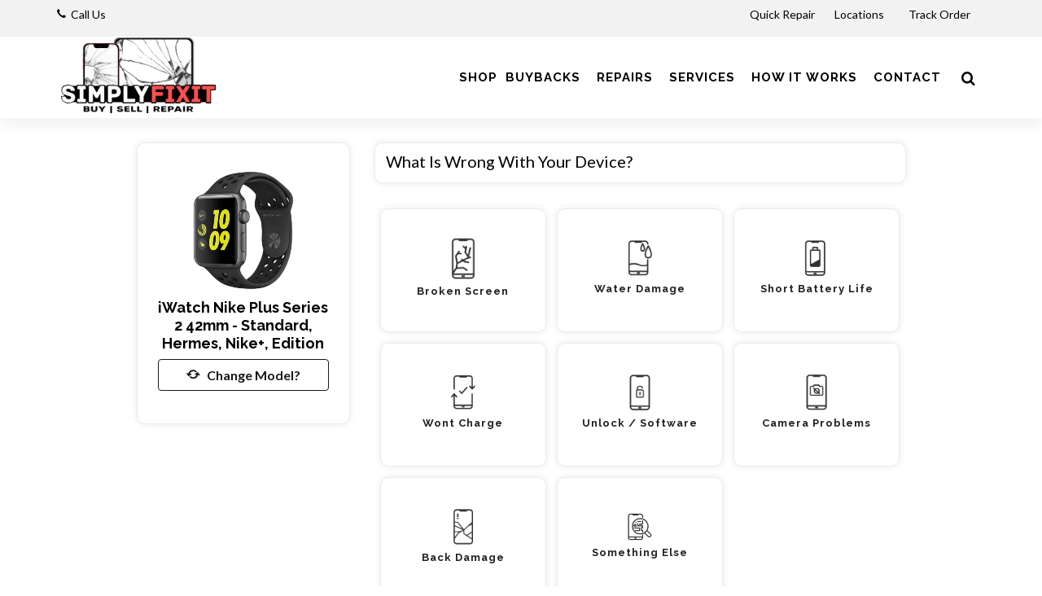

--- FILE ---
content_type: text/html; charset=UTF-8
request_url: https://www.simplyfixit.ca/repair/iwatch-nike-plus-series-2-42mm
body_size: 17067
content:

<!DOCTYPE html>
<html dir="ltr" lang="en-US">
<head>
	<meta name="viewport" content="width=device-width, initial-scale=1" />
	<meta http-equiv="content-type" content="text/html; charset=utf-8" />
	<!-- Document Title
	============================================= -->
	<meta name="keywords" content="" />
	<meta name="description" content="" />
	<title></title>
			<!-- Stylesheets
	============================================= -->
	<link href="https://fonts.googleapis.com/css?family=Lato:300,400,400i,700|Raleway:300,400,500,600,700|Crete+Round:400i" rel="stylesheet" type="text/css" />
	<link rel="stylesheet" href="https://www.simplyfixit.ca/css/style.css?t=731" type="text/css" />
	<link rel="stylesheet" href="https://www.simplyfixit.ca/css/color.css" type="text/css" /> 
	<link rel="stylesheet" href="https://www.simplyfixit.ca/css/icon-font.min.css" type="text/css" />
	<link rel="stylesheet" href="https://www.simplyfixit.ca/css/new_style.css?time=1768453556" type="text/css" />

	<link rel='stylesheet' href='https://cdnjs.cloudflare.com/ajax/libs/slick-carousel/1.8.1/slick-theme.css'>
<link rel='stylesheet' href='https://cdnjs.cloudflare.com/ajax/libs/slick-carousel/1.8.1/slick.css'>
	<!-- <link rel="stylesheet" href="https://cdn.linearicons.com/free/1.0.0/icon-font.min.css"> -->
	<link rel="shortcut icon" href="https://www.simplyfixit.ca/images/favicon.ico" />	<!-- SLIDER REVOLUTION 5.x CSS SETTINGS -->
			<script src="https://www.simplyfixit.ca/js/jquery.js"></script>
	<script src='https://www.google.com/recaptcha/api.js?onload=CaptchaCallback&render=explicit'></script>
	<!-- Google Tag Manager -->
<script>(function(w,d,s,l,i){w[l]=w[l]||[];w[l].push({'gtm.start':
new Date().getTime(),event:'gtm.js'});var f=d.getElementsByTagName(s)[0],
j=d.createElement(s),dl=l!='dataLayer'?'&l='+l:'';j.async=true;j.src=
'https://www.googletagmanager.com/gtm.js?id='+i+dl;f.parentNode.insertBefore(j,f);
})(window,document,'script','dataLayer','GTM-MSVF35J');</script>
<!-- End Google Tag Manager -->

<!-- Meta Pixel Code -->
<script>
!function(f,b,e,v,n,t,s)
{if(f.fbq)return;n=f.fbq=function(){n.callMethod?
n.callMethod.apply(n,arguments):n.queue.push(arguments)};
if(!f._fbq)f._fbq=n;n.push=n;n.loaded=!0;n.version='2.0';
n.queue=[];t=b.createElement(e);t.async=!0;
t.src=v;s=b.getElementsByTagName(e)[0];
s.parentNode.insertBefore(t,s)}(window, document,'script',
'https://connect.facebook.net/en_US/fbevents.js');
fbq('init', '415173697315792');
fbq('track', 'PageView');
</script>
<noscript><img height="1" width="1" style="display:none"
src="https://www.facebook.com/tr?id=415173697315792&ev=PageView&noscript=1"
/></noscript>
<!-- End Meta Pixel Code --><script>
var online_booking_hide_price = '0';

var currency_symbol="$";
var disp_currency="prefix";
var is_space_between_currency_symbol="1";
var thousand_separator=",";
var decimal_separator=".";
var decimal_number="2";

var show_repair_item_price = '0';

function format_amount(amount) {
    var symbol_space="";
	if(is_space_between_currency_symbol == "1") {
		symbol_space=" "
	} else {
		symbol_space=""
	}

	if(disp_currency =="prefix") {
		return currency_symbol + symbol_space +amount;
	} else { 
	  return amount +symbol_space +currency_symbol;
	}
}

function formatMoney(n, c, d, t) {
	var c = isNaN(c = Math.abs(c)) ? decimal_number: c,
	d = d == undefined ?decimal_separator : d,
	t = t == undefined ? thousand_separator : t,
	s = n < 0 ? "-" : "",
	i = String(parseInt(n = Math.abs(Number(n)
 || 0).toFixed(c))),
	j = (j = i.length) > 3 ? j % 3 : 0;
	
	return s + (j ? i.substr(0, j) + t : "") + i.substr(j).replace(/(\d{3})(?=\d)/g, "$1" + t) + (c ? d + Math.abs(n - i).toFixed(c).slice(2) : "");
};
</script></head>


<body class="stretched no-transition inner-page"  >
	
		
	<!-- Google Tag Manager (noscript) -->
<noscript><iframe src="https://www.googletagmanager.com/ns.html?id=GTM-MSVF35J"
height="0" width="0" style="display:none;visibility:hidden"></iframe></noscript>
<!-- End Google Tag Manager (noscript) -->	<!-- Document Wrapper
	============================================= -->
	<div id="wrapper" class="clearfix">
		<!-- Top Bar
		============================================= -->
				<div id="top-bar" class="header_topbar"> 
			<div class="container clearfix"> 
				
                   <div class="col_half nobottommargin store_detail">
                    
		
					
					<p class="nobottommargin information_detail">
                       
                       <strong><i class="icon-call"></i></strong>&nbsp; <a href="https://simplyfixit.ca/location" target="_self"  alt="locations">Call Us</a>
                       <!--  <strong><i class="icon-call"></i></strong>&nbsp; 
                       <a href="tel:519-589-6584">519-589-6584</a> 
                        <span>|</span>&nbsp; 
                        <strong><i class="icon-line-clock"></i></strong>&nbsp; -->
                        
                                            </p>
					   					   					                     
                                        
                    <div class="nobottommargin row information_detail">
                    
                                           </div>   
                    
				</div>
				
				
				<div class="col_half col_last fright nobottommargin"> 
					<!-- Top Links
					============================================= -->
					<div class="rightside_information_link top-links"> 
													<ul>
															<li>
									<a class="myaccount " href="https://www.simplyfixit.ca/instant-quote-model" >Quick Repair</a>
																	</li>
															<li>
									<a class="myaccount " href="https://www.simplyfixit.ca/location" >Locations&nbsp;<i class="fa fa-map-marker" aria-hidden="true"></i></a>
																	</li>
															<li>
									<a class="myaccount " href="https://www.simplyfixit.ca/order-track" >Track Order&nbsp;<i class="fa fa-compass" aria-hidden="true"></i></a>
																	</li>
														
														</ul>
											</div><!-- .top-links end -->
				</div>
			</div>
		</div><!-- #top-bar end -->
				<!-- Header
		============================================= -->
		<header id="header" class="transparent_header_bg">
			<div id="header-wrap">
				<div id="primary-menu-trigger"><i class="icon-reorder"></i></div>
				<div class="container clearfix">	
					<div class="row header_full_width"> 
						<div id="top-header-logo" class="col-9 col-md-3">
							<!-- Logo
							============================================= -->
							<div id="logo">
								<a href="https://www.simplyfixit.ca/" class="header_logo" data-dark-logo="https://www.simplyfixit.ca/images/logo.png"><img src="https://www.simplyfixit.ca/images/logo.png" alt="SimplyFixIT" width="" height="100"></a>
								<a href="https://www.simplyfixit.ca/" class="sticky_logo" data-dark-logo="https://www.simplyfixit.ca/images/logo_fixed.png"><img src="https://www.simplyfixit.ca/images/logo_fixed.png" alt="SimplyFixIT" width="" height="80"></a>
								<!-- <a href="https://www.simplyfixit.ca/" class="retina-logo" data-dark-logo="https://www.simplyfixit.ca/images/logo_fixed.png"><img src="https://www.simplyfixit.ca/images/logo_fixed.png" alt="SimplyFixIT"></a> -->
							</div><!-- #logo end -->
						</div>
						<div id="top-search-col" class="col-3 col-md-9 main_menu_v_center_section pr-0">
							<!-- Primary Navigation
							============================================= -->
							<nav id="primary-menu"> 
																	<ul class="main_menu_section"> 
																													<li class="">
										<a href="https://shop.simplyfixit.ca" class="" target="_blank"><div>Shop</div></a>
																					</li>
																													<li class="">
										<a href="https://simplyfixit.ca/buyback" class="" target="_blank"><div>BuyBacks</div></a>
																					</li>
																													<li class=" ">
										<a href="https://www.simplyfixit.ca/repairs" class="" ><div>Repairs</div></a>
											<ul class="sub-menu brand-sub-menu"><li ><a href="https://www.simplyfixit.ca/iphone-repair">iPhone</a><li ><a href="https://www.simplyfixit.ca/android">Android</a><li ><a href="https://www.simplyfixit.ca/tablet-repair-service">Tablet</a><li ><a href="https://www.simplyfixit.ca/laptop-repair-service">Laptop</a><li ><a href="https://www.simplyfixit.ca/smartwatch">Smartwatch</a><li ><a href="https://www.simplyfixit.ca/game-console-repair">Game Console</a></ul>										</li>
																													<li class="">
										<a href="https://www.simplyfixit.ca/services" class="" ><div>Services</div></a>
																					</li>
																													<li class="">
										<a href="https://www.simplyfixit.ca/how-it-works" class="" ><div>How it works</div></a>
																					</li>
																													<li class="">
										<a href="https://www.simplyfixit.ca/contact-us" class="" ><div>Contact</div></a>
																					</li>
																		</ul>
																
																<!-- Top Search
								============================================= -->
								<div id="top-search">
									<a href="#" id="top-search-trigger"><i class="icon-search3"></i><i class="icon-line-cross"></i></a>
									<form action="https://www.simplyfixit.ca/search" method="get">
										<input type="text" name="search" id="srch_list_of_model" class="form-control srch_list_of_model" value="" placeholder="Search for your device here">
									</form>
								</div><!-- #top-search end -->
																
							</nav><!-- #primary-menu end -->
						</div>
					</div>
				</div>
			</div>
		</header><!-- #header end -->
		<script src="https://www.simplyfixit.ca/js/front.js"></script>

<form id="model_details_form" action="https://www.simplyfixit.ca/controllers/model.php" method="post" enctype="multipart/form-data" onSubmit="return check_form_data();">
<section id="content">	
	<div class="container topmargin-sm clearfix">
				<div class="row">
			<div class="col-md-12 col-lg-12"> 
				<div class="row">
					<div class="offset-xl-1 col-xl-3 offset-lg-1 col-lg-3 col-md-4 col-12"> 
						<div class="phone-image mt-0 m_detail_section">  
									 						<img data-animate="fadeInLeft" class="fadeInLeft animated" src="https://www.simplyfixit.ca/images/mobile/watch-nike-plus-series-2-42mm.png" alt="iWatch Nike Plus Series 2 42mm - Standard, Hermes, Nike+, Edition">
							<h4 class="mt-1 mb-2"><strong>iWatch Nike Plus Series 2 42mm - Standard, Hermes, Nike+, Edition</strong></h4> 
                            <a href="javascript:void();" data-toggle="modal" data-target="#ChangeModel" class="btn btn-outline-secondary btn-block"><i class="icon-refresh"></i>&nbsp; &nbsp;Change Model?</a> 
						</div>
						<div class="border model_items_details" id="items_name">
						</div>
					</div>
					<div class="col-xl-7 col-lg-7 col-md-8 col-12">
						<!-- <div class="row">
							<div class="col-4">
								<div class="custom-round-box active first">
									<div class="round-box">
										<i class="icon-mobile"></i>
									</div>
									<p>Select Device</p>
								</div>
							</div>
							<div class="col-4">
								<div class="custom-round-box active center">
									<div class="round-box">
										<i class="icon-wrench"></i>
									</div>
									<p>Select Repair Type</p>
								</div>
							</div>
							<div class="col-4">
								<div class="custom-round-box last">
									<div class="round-box">
										<i class="icon-bookmark"></i>
									</div>
									<div class="clearfix"></div>
									<p>Book</p>
								</div>
							</div>
						</div> -->
											<!--</div> 
				</div>
				<div class="row">
					<div class="col-md-12">-->
						<div class="block">
							 
							<div id="device-prop-area" class="fields-as-boxes version_fields_section">
	<div class="accordion accordion-bg clearfix">
			<div class="model-details-panel" data-row_type="radio" data-required="0">
			<div class="acctitle">
				<span class="h5 pb-0 mb-0 ml-2">What is wrong with your device?</span> 
				<span class="validation-msg text-danger"></span>
			</div>
			<div class="acc_content model_detail_redio clearfix nopadding my-4">
				<div class="btn-group-toggle radio_select_buttons radio_select_repair_buttons" id="field-2680" data-toggle="buttons">							<label for="what-is-wrong-with-your-device-20760" id="label-what-is-wrong-with-your-device-20760" class="radios font-body ls0 nott rounded-0 radio_btn d-flex align-items-center btn btn-outline-dark  image_have" data-input-type="radio">
								<div class="inner">
									<div class="images"><img src="https://www.simplyfixit.ca/images/20210128062457695.png" width="30px" id="20760" /></div>									<input type="radio" name="What is wrong with your device?:2680" id="what-is-wrong-with-your-device-20760" value="Broken Screen::20760" autocomplete="off" data-default="0"  />
									<h5 class="mb-0">Broken Screen																		</h5>
																	</div>
							</label>
													<label for="what-is-wrong-with-your-device-20761" id="label-what-is-wrong-with-your-device-20761" class="radios font-body ls0 nott rounded-0 radio_btn d-flex align-items-center btn btn-outline-dark  image_have" data-input-type="radio">
								<div class="inner">
									<div class="images"><img src="https://www.simplyfixit.ca/images/20210128062457368.png" width="30px" id="20761" /></div>									<input type="radio" name="What is wrong with your device?:2680" id="what-is-wrong-with-your-device-20761" value="Water Damage::20761" autocomplete="off" data-default="0"  />
									<h5 class="mb-0">Water Damage																		</h5>
																	</div>
							</label>
													<label for="what-is-wrong-with-your-device-20762" id="label-what-is-wrong-with-your-device-20762" class="radios font-body ls0 nott rounded-0 radio_btn d-flex align-items-center btn btn-outline-dark  image_have" data-input-type="radio">
								<div class="inner">
									<div class="images"><img src="https://www.simplyfixit.ca/images/202101280624572466.png" width="30px" id="20762" /></div>									<input type="radio" name="What is wrong with your device?:2680" id="what-is-wrong-with-your-device-20762" value="Short Battery Life::20762" autocomplete="off" data-default="0"  />
									<h5 class="mb-0">Short Battery Life																		</h5>
																	</div>
							</label>
													<label for="what-is-wrong-with-your-device-20763" id="label-what-is-wrong-with-your-device-20763" class="radios font-body ls0 nott rounded-0 radio_btn d-flex align-items-center btn btn-outline-dark  image_have" data-input-type="radio">
								<div class="inner">
									<div class="images"><img src="https://www.simplyfixit.ca/images/202101280624578428.png" width="30px" id="20763" /></div>									<input type="radio" name="What is wrong with your device?:2680" id="what-is-wrong-with-your-device-20763" value="Wont Charge::20763" autocomplete="off" data-default="0"  />
									<h5 class="mb-0">Wont Charge																		</h5>
																	</div>
							</label>
													<label for="what-is-wrong-with-your-device-20764" id="label-what-is-wrong-with-your-device-20764" class="radios font-body ls0 nott rounded-0 radio_btn d-flex align-items-center btn btn-outline-dark  image_have" data-input-type="radio">
								<div class="inner">
									<div class="images"><img src="https://www.simplyfixit.ca/images/202101280625256999.png" width="30px" id="20764" /></div>									<input type="radio" name="What is wrong with your device?:2680" id="what-is-wrong-with-your-device-20764" value="Unlock / Software::20764" autocomplete="off" data-default="0"  />
									<h5 class="mb-0">Unlock / Software																		</h5>
																	</div>
							</label>
													<label for="what-is-wrong-with-your-device-20765" id="label-what-is-wrong-with-your-device-20765" class="radios font-body ls0 nott rounded-0 radio_btn d-flex align-items-center btn btn-outline-dark  image_have" data-input-type="radio">
								<div class="inner">
									<div class="images"><img src="https://www.simplyfixit.ca/images/202101280625257867.png" width="30px" id="20765" /></div>									<input type="radio" name="What is wrong with your device?:2680" id="what-is-wrong-with-your-device-20765" value="Camera Problems::20765" autocomplete="off" data-default="0"  />
									<h5 class="mb-0">Camera Problems																		</h5>
																	</div>
							</label>
													<label for="what-is-wrong-with-your-device-20766" id="label-what-is-wrong-with-your-device-20766" class="radios font-body ls0 nott rounded-0 radio_btn d-flex align-items-center btn btn-outline-dark  image_have" data-input-type="radio">
								<div class="inner">
									<div class="images"><img src="https://www.simplyfixit.ca/images/202101280625256904.png" width="30px" id="20766" /></div>									<input type="radio" name="What is wrong with your device?:2680" id="what-is-wrong-with-your-device-20766" value="Back Damage::20766" autocomplete="off" data-default="0"  />
									<h5 class="mb-0">Back Damage																		</h5>
																	</div>
							</label>
													<label for="what-is-wrong-with-your-device-20767" id="label-what-is-wrong-with-your-device-20767" class="radios font-body ls0 nott rounded-0 radio_btn d-flex align-items-center btn btn-outline-dark  image_have" data-input-type="radio">
								<div class="inner">
									<div class="images"><img src="https://www.simplyfixit.ca/images/202101280625254092.png" width="30px" id="20767" /></div>									<input type="radio" name="What is wrong with your device?:2680" id="what-is-wrong-with-your-device-20767" value="Something Else::20767" autocomplete="off" data-default="0"  />
									<h5 class="mb-0">Something Else																		</h5>
																	</div>
							</label>
						</div>			</div>
		</div>
		</div>
</div>
<input type="hidden" name="base_price" value="0" />
<div class="row clearfix">
	<div class="col-md-6">
		  
	</div>
	<div class="col-md-6">
		<div class="table-responsive">
			<table class="table cart">
				<tbody>
					<tr class="cart_item" id="showhide_subtotal_row" style="display:none;">
						<td class="notopborder cart-product-name">
							<strong>Estimate Value:</strong>
						</td>
						<td class="notopborder cart-product-name">
							<span class="show_final_amt">$ 0.00</span>
						</td>
					</tr>
									</tbody>
			</table>
		</div>
	</div>
</div>
<div class="row clearfix fright"> 
	<div class="col-md-12"> 
		<div class="form-group mx-sm-2 mb-2">
            
                        
							<button type="button" class="button button-3d nomargin sell-this-device" data-toggle="modal" data-target="#quick_booking_popup" id="get-price-btn" style="display:none">Next <i class=" icon-arrow-right"></i></button>
			 
		</div>
	</div>
</div>
<script>
var tpj=jQuery;
function get_price(get_price_callback=null) {
	tpj.ajax({
		type: 'POST',
		url: 'https://www.simplyfixit.ca/ajax/get_model_price.php',
		data: tpj('#model_details_form').serialize(),
		success: function(data) {
			if(data!="") {
				var resp_data = JSON.parse(data);
				//tpj("#order_items").val(resp_data.order_items);
				var total_price = resp_data.payment_amt;
				var _t_price=formatMoney(total_price);
				var f_price=format_amount(_t_price);
				if(total_price > 0 && show_repair_item_price == '1') {
					tpj(".showhide_total_section").show();
					tpj("#showhide_subtotal_row").show();				} else {
					tpj(".showhide_total_section").hide();	
					tpj("#showhide_subtotal_row").hide();				}
				tpj(".show_final_amt").html(f_price);
				tpj(".p_spining_icon").html('');
				if(total_price > 0 && show_repair_item_price == '1') {
					tpj(".estimate_sticky").show();
				} else {
					tpj(".estimate_sticky").hide();
				}
				tpj(".show_final_amt_val").html(total_price);
				if(resp_data.order_items_name) {
					tpj("#items_name").show();
					tpj("#items_name").html(resp_data.order_items_name);
				} else {
					tpj("#items_name").hide();
				}
				tpj('#get-price-btn').removeAttr("disabled");
				var promo_code = tpj("#promo_code").val();
				if(promo_code) {
					getPromoCode();
				}
                
                if (typeof get_price_callback === 'function') {
                    console.log('get_price_callback',get_price_callback);
                    get_price_callback();
                }
                
			}
		}
	});
}
tpj(document).ready(function($) {
	$('.estimate_sticky').on('click', function() {
		$("#get-price-btn").trigger("click");
	});
	$('.add_item').on('click', function() {
		var id = $(this).attr("data-id");
		$("#"+id).prop("checked", true);
		$("#addbtn-"+id).hide();
		$("#removebtn-"+id).show();
		$("#label-"+id).addClass("active");
		setTimeout(function(){
			get_price();
		}, 500);
	});
	$('.remove_item').on('click', function() {
		var id = $(this).attr("data-id");
		$("#"+id).prop("checked", false);
		$("#addbtn-"+id).show();
		$("#removebtn-"+id).hide();
		$("#label-"+id).removeClass("active");
		setTimeout(function(){
			get_price();
		}, 500);
	});
	$('.radio_add_item').on('click', function() {
		var id = $(this).attr("data-id");
		$("#"+id).prop("checked", true);
		var fieldid = $(this).attr("data-fieldid");
		$("#field-"+fieldid+" .radio_add_item").show();
		$("#field-"+fieldid+" .radio_remove_item").hide();
		$("#field-"+fieldid+" .radio_box").removeClass("active");
		$("#addbtn-"+id).hide();
		$("#removebtn-"+id).show();
		$("#label-"+id).addClass("active");
		setTimeout(function(){
			get_price();
		}, 500);
	});
	$('.radio_remove_item').on('click', function() {
		//return false;
		var id = $(this).attr("data-id");
		$("#"+id).prop("checked", false);
		//var fieldid = $(this).attr("data-fieldid");
		//$("#field-"+fieldid+" .radio_add_item").hide();
		//$("#field-"+fieldid+" .radio_remove_item").show();
		$("#addbtn-"+id).show();
		$("#removebtn-"+id).hide();
		$("#label-"+id).removeClass("active");
		setTimeout(function(){
			get_price();
		}, 500);
	});
	
	$('#device-prop-area .radio_select_buttons, #device-prop-area .checkboxes, #device-prop-area .dropdown-select').bind('click keyup change', function(event) {
			console.log('event',event);
        
        let get_price_callback=function(){};
                    get_price_callback=function(){
                $("#get-price-btn").trigger("click");
            };
                
		$("#get-price-btn").attr("disabled", true);
		if(show_repair_item_price == '1') {
			$(".show_final_amt").html('<div class="css3-spinner" style="position:absolute;z-index:auto;"><div class="css3-spinner-clip-rotate"><div></div></div></div>');
		}
		setTimeout(function(){
			get_price(get_price_callback);
		}, 200);
	});
	get_price();
});
function getPromoCode()
{
	}
tpj(document).ready(function($){
	$("#promo_code").on("keyup",function() {
		var promo_code = document.getElementById('promo_code').value.trim();
		if(promo_code!="") {
			$(".showhide_promocode_msg").hide();
			$(".promocode_msg").html('');
			return false;
		}
	});
	$("#promocode_removed").click(function() {
		var sub_total = $(".show_final_amt_val").html();
		var _sub_total=formatMoney(sub_total);
		var f_sub_total=format_amount(_sub_total);
		$("#promo_code").val('');
		$("#showhide_promocode_row").hide();
		$("#showhide_subtotal_row").hide();
		$("#promocode_id").val('');
		$("#promocode_value").val('');
		$("#total_amt").html(f_sub_total);
		if(sub_total > 0) {
			$("#total_amt").html(f_sub_total);
			$("#total_amt_lead").html(f_sub_total);
			$(".estimate_sticky").show();
		} else {
			$("#total_amt").html('');
			$("#total_amt_lead").html('');
			$(".estimate_sticky").hide();
		}
		$(".showhide_promocode_msg").hide();
	});
});
</script>						</div>
						
											</div>
				</div>
			</div>
			<!-- <div class="col-md-4 col-lg-3">
			</div> -->
		</div>
	</div>
</section>
<div class="editAddress-modal modal fade" id="quick_booking_popup" tabindex="-1" role="dialog" aria-labelledby="quick_booking_popup_lbl" aria-hidden="true">
  <div class="modal-dialog modal-lg">
		<div class="modal-content">
			<button type="button" class="close quick_close" data-dismiss="modal" aria-label="Close">
          		<span aria-hidden="true">×</span>
        	</button>
			<div class="modal-body p-0">
				<div class="row">
					<div class="col-md-5">
						<img class="privy-element privy-image-element lazy" src="https://www.simplyfixit.ca/images/quick_booking_for_coupon_img.jpg">					</div>
					<div class="col-md-7 quick_booking_detail">
						<h2><strong>WE'RE SORRY YOU NEED TO GET A REPAIR BUT WE'RE HAPPY YOU'RE HERE</strong></h2><h3 class="mt-0 mb-3">All repairs require in-person diagnostics so we can properly service your device and quote you right. Submit a repair quote now and receive a coupon for $10 off your repair. Remember too that we price match, so don't fret, just come see us and let the experts do the rest.</h3>						<div class="borderbox lightpink quick_booking_for_coupon_fields">
														<script type="text/javascript" src="https://www.simplyfixit.ca/social/js/oauthpopup.js"></script>
							<script>
							var tpj=jQuery;
							tpj(document).ready(function($) {
								//For Google
								$('a.login').oauthpopup({
									path: '/social/social.php?only_data_from_gl&is_quick_coupon_popup=yes',
									width:650,
									height:350,
								});
							});
							tpj(document).ready(function() {
							  tpj.ajaxSetup({ cache: true });
							  tpj.getScript('https://connect.facebook.net/en_US/sdk.js', function(){
								tpj("#facebookAuth").click(function() {
									FB.init({
									  appId: '1044898672906909',
									  version: 'v2.8'
									});
									FB.login(function(response) {
										if(response.authResponse) {
										 console.log('Welcome! Fetching your information.... ');
										 FB.api('/me?fields=id,name,first_name,middle_name,last_name,email,gender,locale', function(response) {
											 console.log('Response',response);							 	
											 tpj("#name").val(response.name);
											 tpj("#email").val(response.email);
											 if(response.email!="") {
												 tpj.ajax({
													type: "POST",
													url:"../ajax/social_login.php?is_quick_coupon_popup=yes",
													data:response,
													success:function(data) {
														if(data!="") {
															var resp_data = JSON.parse(data);
															if(resp_data.msg!="" && resp_data.status == true) {
																location.reload(true);
															} else {
																alert("Something wrong so please try again...");
															}
														} else {
															alert("Something wrong so please try again...");
														}
													}
												});
											}		
										 });
										} else {
											console.log('User cancelled login or did not fully authorize.');
										}
									},{scope: 'email'});
								});
							  });
							});
							</script>
							<div class="row">
							<div class="col-12 form-group center social_icon">
								<div class="row">
									<div class="col-md-6">
																			<a id="facebookAuth" href="javascript:void(0);" class="button button-rounded si-facebook si-colored"><i class="icon-facebook"></i>Facebook</a>
									</div>	
                                    <div class="col-md-6">
										<a href="javascript:void(0);" class="button button-rounded si-google si-colored login"><i class="icon-google"></i>Google</a>
									</div>	
																	</div>
							</div>
							</div>
														<div class="form-group">
								<input type="text" name="quick_booking_name" id="quick_booking_name" placeholder="Name" class="form-control" value="" />
								<small id="quick_booking_name_error_msg" class="help-block m_validations_showhide" style="display:none;"></small>
							</div>
							<div class="form-group">
								<input type="text" name="quick_booking_phone" placeholder="Phone" class="form-control" id="quick_booking_phone" maxlength="10" />
								<input type="hidden" name="quick_booking_tmp_phone" id="quick_booking_tmp_phone" />
								<small id="quick_booking_phone_error_msg" class="help-block m_validations_showhide" style="display:none;"></small>
							</div>  
							<div class="form-group">
								<input type="email" name="quick_booking_email" id="quick_booking_email" placeholder="Email" class="form-control" value="" />
								<small id="quick_booking_email_error_msg" class="help-block m_validations_showhide" style="display:none;"></small>
							</div>
                            
                                                        <div class="form-group">
								                                <select id="quick_booking_location_id" name="quick_booking_location_id" class="form-control">
                                                                                                        <option value="6">SimplyFixIT | Waterloo</option>
                                                                      <option value="7">SimplyFixIT | Cambridge</option>
                                                                      <option value="8">SimplyFixIT | London</option>
                                                                      <option value="9">SimplyFixIT | Stratford</option>
                                                                  </select>
                                <small id="quick_booking_location_id_error_msg" class="help-block m_validations_showhide" style="display:none;"></small>
							</div>
                                                        
							<div class="form-group mb-0">
								<button type="submit" class="button nomargin rounded-pill" name="sbt_quick_booking_for_coupon" id="sbt_quick_booking_for_coupon">Get your Coupon</button>
							</div>
						</div>
						<div class="borderbox lightpink resp_quick_booking_for_coupon" style="display:none;">
							<div class="form-group">
								<button type="button" class="btn btn-secondary close_quick_booking_for_coupon_popup rounded-pill" data-dismiss="modal">Close</button>
							</div>
						</div>
					</div>
				</div>
							</div>
		</div>
  </div>
</div>
<span class="show_final_amt_val" style="display:none;">0</span>
<input type="hidden" name="device_id" id="device_id" value="0"/>
<input type="hidden" name="payment_amt" id="payment_amt" value="0"/>
<input type="hidden" name="req_model_id" id="req_model_id" value="130"/>
<input id="total_price_org" value="0" type="hidden" />
<input name="id" type="hidden" value="130" />
<input type="hidden" name="csrf_token" value="8644a458468d1cb7724ebf8433e86662f60f6b0d129342bb6a226305aaf842b7">
</form>

<div class="editAddress-modal modal fade HelpPopup m_header_color" id="DeviceHelp" tabindex="-1" role="dialog" aria-labelledby="myModalLabel" aria-hidden="true">
  <div class="modal-dialog">
	<div class="modal-content">
		<div class="modal-header">
		  <h4 class="modal-title" id="myModalLabel">Device Info</h4>
		  <button type="button" class="close" data-dismiss="modal" aria-hidden="true">&times;</button>
		</div>
		<div class="modal-body">
					</div>
		<!-- <div class="modal-footer">
          <button type="button" class="btn btn-secondary" data-dismiss="modal">Close</button>
        </div> -->
	</div>
  </div>
</div>

<div class="editAddress-modal modal fade HelpPopup m_header_color" id="ChangeModel" tabindex="-1" role="dialog" aria-labelledby="ChangeModelLabel" aria-hidden="true">
  <div class="modal-dialog modal-lg">
	<div class="modal-content">
		<div class="modal-header">
		  <h4 class="modal-title" id="ChangeModelLabel">Change Model</h4>
		  <button type="button" class="close" data-dismiss="modal" aria-hidden="true">&times;</button>
		</div>
		<div class="modal-body">
			<div class="row">
                <div class="col-md-12">
                    <h4 class="mb-2 text-center text-md-left">Which device you are using?</h4>
                    <div class="row">
                        						<div class="col-12 col-md-4" id="_cng_cat_row">
							<label>Select Category</label>
							<select class="form-control" name="cng_cat_id" id="cng_cat_id" onchange="getMDetailBrand(this.value);" required="required">
							  <option value="">-- Select --</option>
							  								 <option value="6">iPhone</option>
							  								 <option value="46">Android</option>
							  								 <option value="37">Tablet</option>
							  								 <option value="38">Laptop</option>
							  								 <option value="42">Smartwatch</option>
							  								 <option value="44">Game Console</option>
							  							</select>
						</div>
						<div class="col-12 col-md-4" id="_cng_brand_row">
							<label>Select Brand</label>
							<select class="form-control" name="cng_make_id" id="cng_make_id" onchange="getMDetailModel(this.value);" required="required">
							  <option value="">-- Select --</option>
							</select>
						</div>
						<div class="form-group col-12 col-md-4" id="_cng_model_row">
							<label>Select Model</label>
							<select class="form-control add-quote-model2" name="cng_model_id" id="cng_model_id" required="required">
							   <option value="">-- Select --</option>
							</select>
						</div>
                                                <div class="col-12 col-md-2">
                            <a href="javascript:void(0);" class="btn btn-primary btn-block cng_model_btn">Change</a>
                        </div>
                    </div>
                </div>
            </div>
		</div>
		<!-- <div class="modal-footer">
          <button type="button" class="btn btn-secondary" data-dismiss="modal">Close</button>
        </div> -->
	</div>
  </div>
</div>



<script>

function getModelListData()
{
	var brand_id = 0;
	var device_id = jQuery('#cng_device_id').val();
	if(device_id) {
		post_data = "device_id="+device_id+"&model_id=130&token=1e4051a49b1cf3f14415aa868cedbb99";
		jQuery(document).ready(function($) {
			$.ajax({
				type: "POST",
				url:"https://www.simplyfixit.ca/ajax/get_quote_model.php",
				data:post_data,
				success:function(data) {
					if(data!="") {
						$('#cng_model_id').html(data);
					} else {
						alert('Something wrong so please try again...');
						return false;
					}
				}
			});
		});
	}
}
getModelListData();
jQuery(document).ready(function($) {
	var qbp_telInput = document.querySelector("#quick_booking_phone");
	var qbp_itiTel = window.intlTelInput(qbp_telInput, {
	  allowDropdown: false,
	  initialCountry: "us",
	  geoIpLookup: function(callback) {
		$.get('https://ipinfo.io', function() {}, "jsonp").always(function(resp) {
		  var countryCode = (resp && resp.country) ? resp.country : "";
		  callback(countryCode);
		});
	  },
	  utilsScript: "https://www.simplyfixit.ca/js/intlTelInput-utils.js"
	});
	
	$('#quick_booking_phone').keyup(function(e) {
		if(/\D/g.test(this.value)) {
			this.value = this.value.replace(/\D/g, '');
		}
	});
		$(".quick_booking_for_coupon_fields").on('blur keyup change paste', 'input, select, textarea', function(event) {
		check_quick_booking_for_coupon_validations();
	});
	$("#sbt_quick_booking_for_coupon").click(function() {
		var ok = check_quick_booking_for_coupon_validations();
		if(ok == false) {
			return false;
		}
	});
	$(".cng_model_btn").click(function() {
		var device_id = $('#cng_device_id').val();
		var model_url = $('#cng_model_id').val();
		if(device_id == '') {
			$('#cng_device_id').focus();
			return false;
		} else if(model_url == '') {
			$('#cng_model_id').focus();
			return false;
		}
		window.location.href = model_url;
	});
	function check_quick_booking_for_coupon_validations() {
		tpj(".m_validations_showhide").hide();
		
		if(document.getElementById("quick_booking_name").value.trim()=="") {
			tpj("#quick_booking_name_error_msg").show().text('Please enter name');
			return false;
		}
		
		var email = document.getElementById("quick_booking_email").value.trim();
		var mailformat = /^\w+([\.-]?\w+)*@\w+([\.-]?\w+)*(\.\w{2,3})+$/;
		if(document.getElementById("quick_booking_phone").value.trim()=="" && email=="") {
			tpj("#quick_booking_email_error_msg").show().text('Please enter phone OR email');
			return false;
		}
		/*if(document.getElementById("quick_booking_phone").value.trim()=="") {
			tpj("#quick_booking_phone_error_msg").show().text('Please enter phone');
			return false;
		} else*/ 
		if(document.getElementById("quick_booking_phone").value.trim()!="") {
			if(!qbp_itiTel.isValidNumber()) {
				tpj("#quick_booking_phone_error_msg").show().text('Please enter valid phone number');
				return false;
			} else if(qbp_itiTel.isValidNumber()) {
				var phone_number = qbp_itiTel.getNumber();
				$("#quick_booking_tmp_phone").val(phone_number);
			} 
		}
		/*if(email=="") {
			tpj("#quick_booking_email_error_msg").show().text('Please enter email');
			return false;
		} else*/ 
		if(email!='' && !email.match(mailformat)) {
			tpj("#quick_booking_email_error_msg").show().text('Please enter email');
			return false;
		}						
	}
});
function getMDetailBrand(val){
	var cat_id = val.trim();
	if(cat_id) {
		post_data = "method=get_brand_list&cat_id="+cat_id+"&token=503e819fbc379140421ced733c53cd1b";
		tpj(document).ready(function($){
			tpj.ajax({
				type: "POST",
				url:"https://www.simplyfixit.ca/ajax/_actions.php",
				data:post_data,
				success:function(data) {
					if(data!="") {
						//tpj('#quote_device2').html(data);
						tpj('#cng_make_id').html(data.option_data);
						tpj('#cng_model_id').html('<option value="">-- Select --</option>');
					} else {
						alert('Something wrong so please try again...');
						return false;
					}
				}
			});
		});
	}
	else{
		tpj('#cng_make_id').html('<option value="">-- Select --</option>');
		tpj('#cng_model_id').html('<option value="">-- Select --</option>');
	}
}
function getMDetailModel(val){
	var brand_id = val.trim();
	var cat_id = jQuery("#cng_cat_id").val().trim();
	if(cat_id && brand_id) {
		post_data = "method=get_model_list_change_page&cat_id="+cat_id+"&brand_id="+brand_id+"&token=04c11e278a4e617401563c8ac57d59d7";
		tpj(document).ready(function($){
			tpj.ajax({
				type: "POST",
				url:"https://www.simplyfixit.ca/ajax/_actions.php",
				data:post_data,
				success:function(data) {
					if(data!="") {
						console.log('data',data);
						//tpj('#quote_device2').html(data);
						tpj('#cng_model_id').html(data.option_data);
					} else {
						tpj('#cng_model_id').html('<option value="">-- Select --</option>');
						alert('Something wrong so please try again...');
						return false;
					}
				}
			});
		});
	}
	else{
		tpj('#cng_model_id').html('<option value="">-- Select --</option>');
	}
}
</script>		<!-- Footer
		============================================= -->
		<footer id="footer"  >
						<div class="container">
				<!-- Footer Widgets
				============================================= -->
				<div class="footer-widgets-wrap pb-3 clearfix">
					<div class="row clearfix">
						<div class="col-lg-7">
							<div class="row clearfix">
							  							  	<div class="col-md-4 col-lg-4 col-sm-4 col-6 bottommargin-sm">
									<div class="widget widget_links app_landing_widget_link clearfix">
										<h4>WE</h4>
										<ul>
										  											  <li >
												<a class="" href="https://www.simplyfixit.ca/contact-us" >Contact Us</a>
																							  </li>
										  											  <li >
												<a class="" href="https://www.simplyfixit.ca/write-a-review" >Write A Review</a>
																							  </li>
										  											  <li >
												<a class="" href="https://www.simplyfixit.ca/bulk-repair-form" >Bulk Repair</a>
																							  </li>
										  											  <li >
												<a class="" href="https://www.simplyfixit.ca/missing-product-form" >Custom Quote</a>
																							  </li>
										  										</ul>
								  </div>
							   </div>
							  							  <div class="col-md-4 col-lg-4 col-sm-4 col-6 bottommargin-sm">
									<div class="widget widget_links app_landing_widget_link clearfix">
								<h4>BUY/SELL/FIX</h4>
								<ul>
								  									  <li >
										<a class="Faqs" href="https://www.simplyfixit.ca/faqs" >Faqs</a>
																			  </li>
								  									  <li >
										<a class="" href="https://www.simplyfixit.ca/services" >Services</a>
																			  </li>
								  								</ul>
							  </div>
							  </div>
							  							  <div class="col-md-4 col-lg-4 col-sm-4 bottommargin-sm">
									<div class="widget widget_links app_landing_widget_link clearfix">
								<h4>PHONES</h4>
								<ul>
								  									  <li >
										<a class="" href="https://www.simplyfixit.ca/how-it-works" >How it works</a>
																			  </li>
								  									  <li >
										<a class="" href="https://www.simplyfixit.ca/why" >Why use us?</a>
																			  </li>
								  								</ul>
							  </div>
							  </div>
							  							</div>
						</div>

						<div class="col-lg-5">
							
							<div class="widget clearfix"> 
								<div class="widget notopmargin clearfix"> 
								<div class="row clearfix">
									<div class="col-lg-12 bottommargin-sm clearfix">
																					<img src="https://www.simplyfixit.ca/images/footer_logo.png" alt="SimplyFixIT" style="display:block;" class="bottommargin-sm bottom-logo" width="" height="">
																				
										<form id="footer_signup_form" action="https://www.simplyfixit.ca/signup" method="get" class="nobottommargin">
											<div class="input-group signup_button">
												<div class="input-group-prepend">
													<div class="input-group-text"><i class="icon-email2"></i></div>
												</div>
												<input type="email" name="email" id="email" class="form-control required email" placeholder="Enter your Email..." required>
												<div class="input-group-append">
													<button class="btn btn-info" type="submit">Signup</button>
												</div>
											</div>
										</form>
									</div>
								</div>
							</div>
								<div class="row clearfix">
									<div class="col-lg-12 bottommargin-sm clearfix center_content">
										
																					<a class="social-icon si-small si-borderless si-colored si-rounded si-facebook" href="https://www.facebook.com/Simplyfixit-Phone-Laptop-Repair-111754690293094/" target="_blank" title="https://www.facebook.com/Simplyfixit-Phone-Laptop-Repair-111754690293094/"><i class="icon-facebook"></i><i class="icon-facebook"></i></a><a class="social-icon si-small si-borderless si-colored si-rounded si-instagram" href="https://www.instagram.com/simply_fixit/?hl=en" target="_blank" title="https://www.instagram.com/simply_fixit/?hl=en"><i class="icon-instagram"></i><i class="icon-instagram"></i></a>																			</div>
								</div>
							</div>
							

							
						</div>
					</div>
				</div>
			</div>
						
						<div id="copyrights" class="nobg border-top footer_bottom">  
				<div class="container clearfix">
					<div class="row">
						<div class="col-md-6">
							© 2024 SimplyFixIt. All rights reserved.						</div>
						<div class="col-md-6">
						  							  	<div class="copyrights-menu copyright-links clearfix text-right">
								  											<a class="" href="https://www.simplyfixit.ca/terms-and-conditions" >Terms & Conditions</a> <span class='bottom_footer'>/</span>   
								  										<a class="" href="https://www.simplyfixit.ca/privacy-policy" >Privacy Policy</a>    
								  							  	</div> 
						  							</div>
					</div>
				</div>
			</div><!-- #copyrights end -->
			<!-- Copyrights ============================================= -->
						
			
			            
                        <div class="sticky_call">
		        <div class="float-sm">
				  <div class="fl-fl float-whatsapp">
				    <a href="tel:519-589-6584"><i class="icon-call" aria-hidden="true"></i></a>
				  </div>
                </div>
			</div>
            				  	
		</footer><!-- #footer end -->
		
	</div><!-- #wrapper end -->
	
	
	
	
	
	<!-- Go To Top
	============================================= -->
	<div id="gotoTop" class="icon-angle-up"></div>
	<!-- External JavaScripts
	============================================= -->
	
		
	<script src="https://www.simplyfixit.ca/js/plugins.js"></script>
	<!-- Footer Scripts
	============================================= -->
	<script src="https://www.simplyfixit.ca/js/functions.js"></script>

	<!-- SLIDER REVOLUTION 5.x SCRIPTS  -->
	
	<!-- DatePicker JS -->
	<script src="https://www.simplyfixit.ca/js/components/datepicker.js"></script>
	<script src="https://www.simplyfixit.ca/js/jquery.autocomplete.min.js"></script>
	<script src="https://www.simplyfixit.ca/js/intlTelInput.js"></script>
	<script src="https://www.simplyfixit.ca/js/bootstrapvalidator.min.js"></script>
	<script src="https://www.simplyfixit.ca/js/slick.min.js"></script>
	<script src="https://www.simplyfixit.ca/js/jquery.matchHeight-min.js"></script>
	<script src="https://www.simplyfixit.ca/js/jquery.blockUI.js"></script>
	<script src='https://cdnjs.cloudflare.com/ajax/libs/slick-carousel/1.8.1/slick.js'></script>
	
	<script>
	var tpj=jQuery;
	tpj.noConflict();
	
	tpj(document).ready(function() {

		tpj('.home-slide').on('init', function () {
			tpj('.home-slide').css('visibility', 'visible');
		});

		tpj('.home-slide').slick({
						
			autoplay: true,
			autoplaySpeed: 3000,
			slidesToShow: 1,
			slidesToScroll: 1,
			arrows: false,
			fade: true,
			dots: false,
			centerMode: true,
			
		});

	
		// var apiRevoSlider = tpj('#rev_slider_ishop').show().revolution(
		// {
		// 	sliderType:"standard",
		// 	jsFileLocation:"https://www.simplyfixit.ca/include/rs-plugin/js/",
		// 	sliderLayout:"fullwidth",
		// 	dottedOverlay:"none",
		// 	delay:9000,
		// 	navigation: {},
		// 	responsiveLevels:[1200,992,768,480,320],
		// 	gridwidth:1140,
		// 	gridheight:500,
		// 	lazyType:"none",
		// 	shadow:0,
		// 	spinner:"off",
		// 	autoHeight:"off",
		// 	disableProgressBar:"on",
		// 	hideThumbsOnMobile:"off",
		// 	hideSliderAtLimit:0,
		// 	hideCaptionAtLimit:0,
		// 	hideAllCaptionAtLilmit:0,
		// 	debugMode:false,
		// 	fallbacks: {
		// 		simplifyAll:"off",
		// 		disableFocusListener:false,
		// 	},
		// 	navigation: {
		// 		keyboardNavigation:"off",
		// 		keyboard_direction: "horizontal",
		// 		mouseScrollNavigation:"off",
		// 		onHoverStop:"off",
		// 		touch:{
		// 			touchenabled:"on",
		// 			swipe_threshold: 75,
		// 			swipe_min_touches: 1,
		// 			swipe_direction: "horizontal",
		// 			drag_block_vertical: false
		// 		},
		// 		arrows: {
		// 			style: "ares",
		// 			enable: true,
		// 			hide_onmobile: false,
		// 			hide_onleave: false,
		// 			tmp: '<div class="tp-title-wrap">	<span class="tp-arr-titleholder">{{title}}</span> </div>',
		// 			left: {
		// 				h_align: "left",
		// 				v_align: "center",
		// 				h_offset: 10,
		// 				v_offset: 0
		// 			},
		// 			right: {
		// 				h_align: "right",
		// 				v_align: "center",
		// 				h_offset: 10,
		// 				v_offset: 0
		// 			}
		// 		}
		// 	}
		// });
	
		// apiRevoSlider.bind("revolution.slide.onloaded",function (e) {
		// 	SEMICOLON.slider.sliderParallaxDimensions();
		// });
		
		tpj('.srch_list_of_model').autocomplete({
			serviceUrl: '/ajax/get_autocomplete_data.php',
			onSelect: function(suggestion) {
				window.location.href = suggestion.url;
			},
			onHint: function (hint) {
				console.log("onHint");
			},
			onInvalidateSelection: function() {
				console.log("onInvalidateSelection");
			},
			onSearchStart: function(params) {
				console.log("onSearchStart");
			},
			onHide: function(container) {
				console.log("onHide");
			},
			onSearchComplete: function (query, suggestions) {
				console.log("onSearchComplete",suggestions);
			},
			//showNoSuggestionNotice: true,
			//noSuggestionNotice: "We didn't find any matching devices...",
		});
		
		tpj('.srch_list_of_model').keydown(function(event) {
			//if(event.keyCode == 13 && $(this).val() == "") {
			if(event.keyCode == 13) {
			  return false;
			}
		});
		
	}); 
	//ready
	
	tpj(document).ready(function($) {
	
		$('#footer_signup_form').bootstrapValidator({
			fields: {
				email: {
					validators: {
						notEmpty: {
							message: 'Please enter email address'
						},
						emailAddress: {
							message: 'Please enter valid email address'
						}
					}
				}
			}
		}).on('success.form.bv', function(e) {
            $('#footer_signup_form').data('bootstrapValidator').resetForm();

            // Prevent form submission
            e.preventDefault();

            // Get the form instance
            var $form = $(e.target);

            // Get the BootstrapValidator instance
            var bv = $form.data('bootstrapValidator');

            // Use Ajax to submit form data
            $.post($form.attr('action'), $form.serialize(), function(result) {
                console.log(result);
            }, 'json');
        });

		//START for Newsletter form
		$('#newsletter').on('submit', function(e) {
			e.preventDefault();
			var post_data = $('#newsletter').serialize();
			$.ajax({
				type: "POST",
				url:"https://www.simplyfixit.ca/ajax/newsletter.php",
				data:  new FormData(this),
				contentType: false,
				cache: false,
				processData:false,
				success:function(data) {
					if(data!="") {
						var form_data = JSON.parse(data);
						if(form_data.status == true) {
							$('.resp_newsletter').prepend('<div class="alert alert-success alert-dismissable"><button type="button" class="close" data-dismiss="alert" aria-hidden="true">�</button>'+form_data.msg+'</div>');
							$('.newsletter_fields').hide();
							$('.resp_newsletter').show();
						} else {
							alert(form_data.msg);
							return false;
						}
					}
				}
			});
		});

		
		
		$('.btn-close, .close_newsletter_popup').click(function() {
		  $('#NewsLetter').modal('hide');
		  $('.newsletter_fields').show();
		  $('.resp_newsletter').hide();
		  $(".newsletter_fields input[type=text]").val('');
		  $(".newsletter_fields input[type=email]").val('');
		});
		//END for Newsletter form

		//START for check booking available
        var disabled_date_arr = ["2021-12-28","2021-12-29","2022-01-01","2022-01-04"];
		$('.repair_appt_date').datepicker({
			autoclose: true,
			startDate: "today",
			todayHighlight: true,
            beforeShowDay: function (date) {
              //var dmy = date.getFullYear() + "-" + ((date.getMonth() + 1)<10 ? "0"+(date.getMonth() + 1) : (date.getMonth() + 1)) + "-" + date.getDate();

                var dd = (date.getDate() < 10 ? '0' : '') + date.getDate();
                var MM = ((date.getMonth() + 1) < 10 ? '0' : '') + (date.getMonth() + 1);
                var yyyy = date.getFullYear();

                var dmy=yyyy+'-'+MM+'-'+dd;

                if(disabled_date_arr.indexOf(dmy) != -1) {
                    return false;
                }
           }
		}).on('changeDate', function(e) {
			getTimeSlotListByDate();		});
		$('.repair_time_slot').on('change', function(e) {
			check_booking_available();
		});
		//END for check booking available

		$('.datepicker').datepicker({autoclose:true});

		// setTimeout(function () {
			$('.portfolio-item .inner, .testimonial, .clients-grid li a').matchHeight();
			
		// }, 4000);


				$('.model-details-panel .icon-remove-circle').show();
		$('.model-details-panel .icon-ok-circle').hide();
		$('.model-details-panel .acc_content').show();
				
/*var loading = '[data-uri]';

$('.lazy').Lazy({
	delay:2000,
	effect: 'show',
	effectTime: 1000,
	visibleOnly: true,
	defaultImage: loading,
});*/

	});
	
	function block_div(div_id){
		// Block Element
		tpj("#"+div_id).block({
			message: '<i class="icon-spinner icon-spin"></i>',
			overlayCSS: {
				backgroundColor: '#FFF',
				cursor: 'wait',
			},
			css: {
				border: 0,
				padding: 0,
				backgroundColor: 'none'
			}
		});
	}
	
	function unblock_div(div_id){
		tpj("#"+div_id).unblock();
	}


tpj('.testimonial-slider').slick({
        autoplay: false,	
        autoplaySpeed: 3000,
        speed: 600,
        draggable: true,
        infinite: true,
        slidesToShow: 3,
        slidesToScroll: 1,
        arrows: true,
        dots: false,		
        responsive: [
            {
              breakpoint: 991,
              settings: {
                slidesToShow: 2,
                slidesToScroll: 1,
              }
            },
            {
                breakpoint: 575,
                settings: {
                  slidesToShow: 1,
                  slidesToScroll: 1,
                }
            }
        ]
    });


	/***parallax***/

	window.onmousemove=function(e){

		let moveNum=(e.pageX/innerWidth)*180; 
		let moveNum2=(e.pageY/innerHeight)*180;

		let newNum=((e.pageX - innerWidth/2)/(innerWidth/2));
		let newNum2=((e.pageY - innerHeight/2)/(innerHeight/2));

		//console.log(newNum)
		
		//console.log(document.querySelector(".parallax"));
		if(document.querySelector(".parallax")){
			document.querySelector(".parallax").style.transform=`translate(${-0 - (newNum*10)}%,${-0 - (newNum2*10)}%)`
		}
	}


	/***testimonial slider***/


	
	</script>



  <script defer src="https://static.cloudflareinsights.com/beacon.min.js/vcd15cbe7772f49c399c6a5babf22c1241717689176015" integrity="sha512-ZpsOmlRQV6y907TI0dKBHq9Md29nnaEIPlkf84rnaERnq6zvWvPUqr2ft8M1aS28oN72PdrCzSjY4U6VaAw1EQ==" data-cf-beacon='{"version":"2024.11.0","token":"363a271716bf4e0b82826b5e88181366","r":1,"server_timing":{"name":{"cfCacheStatus":true,"cfEdge":true,"cfExtPri":true,"cfL4":true,"cfOrigin":true,"cfSpeedBrain":true},"location_startswith":null}}' crossorigin="anonymous"></script>
</body>
</html>

--- FILE ---
content_type: text/css
request_url: https://www.simplyfixit.ca/css/style.css?t=731
body_size: 126448
content:
/*!
 * Bootstrap v4.3.1 (https://getbootstrap.com/)
 * Copyright 2011-2019 The Bootstrap Authors
 * Copyright 2011-2019 Twitter, Inc.
 * Licensed under MIT (https://github.com/twbs/bootstrap/blob/master/LICENSE)
 */:root{--blue: #007bff;--indigo: #6610f2;--purple: #6f42c1;--pink: #e83e8c;--red: #dc3545;--orange: #fd7e14;--yellow: #ffc107;--green: #28a745;--teal: #20c997;--cyan: #17a2b8;--white: #fff;--gray: #6c757d;--gray-dark: #343a40;--primary: #007bff;--secondary: #6c757d;--success: #28a745;--info: #17a2b8;--warning: #ffc107;--danger: #dc3545;--light: #f8f9fa;--dark: #343a40;--breakpoint-xs: 0;--breakpoint-sm: 576px;--breakpoint-md: 768px;--breakpoint-lg: 992px;--breakpoint-xl: 1200px;--font-family-sans-serif: -apple-system, BlinkMacSystemFont, "Segoe UI", Roboto, "Helvetica Neue", Arial, "Noto Sans", sans-serif, "Apple Color Emoji", "Segoe UI Emoji", "Segoe UI Symbol", "Noto Color Emoji";--font-family-monospace: SFMono-Regular, Menlo, Monaco, Consolas, "Liberation Mono", "Courier New", monospace}*,*::before,*::after{-webkit-box-sizing:border-box;box-sizing:border-box}html{font-family:sans-serif;line-height:1.15;-webkit-text-size-adjust:100%;-webkit-tap-highlight-color:rgba(0,0,0,0)}article,aside,figcaption,figure,footer,header,hgroup,main,nav,section{display:block}body{margin:0;font-family:-apple-system, BlinkMacSystemFont, "Segoe UI", Roboto, "Helvetica Neue", Arial, "Noto Sans", sans-serif, "Apple Color Emoji", "Segoe UI Emoji", "Segoe UI Symbol", "Noto Color Emoji";font-size:1rem;font-weight:400;line-height:1.5;color:#212529;text-align:left;background-color:#fff}[tabindex="-1"]:focus{outline:0 !important}hr{-webkit-box-sizing:content-box;box-sizing:content-box;height:0;overflow:visible}h1,h2,h3,h4,h5,h6{margin-top:0;margin-bottom:0.5rem}p{margin-top:0;margin-bottom:1rem}abbr[title],abbr[data-original-title]{text-decoration:underline;-webkit-text-decoration:underline dotted;text-decoration:underline dotted;cursor:help;border-bottom:0;-webkit-text-decoration-skip-ink:none;text-decoration-skip-ink:none}address{margin-bottom:1rem;font-style:normal;line-height:inherit}ol,ul,dl{margin-top:0;margin-bottom:1rem}ol ol,ul ul,ol ul,ul ol{margin-bottom:0}dt{font-weight:700}dd{margin-bottom:.5rem;margin-left:0}blockquote{margin:0 0 1rem}b,strong{font-weight:bolder}small{font-size:80%}sub,sup{position:relative;font-size:75%;line-height:0;vertical-align:baseline}sub{bottom:-.25em}sup{top:-.5em}a{color:#007bff;text-decoration:none;background-color:transparent}a:hover{color:#0056b3;text-decoration:underline}a:not([href]):not([tabindex]){color:inherit;text-decoration:none}a:not([href]):not([tabindex]):hover,a:not([href]):not([tabindex]):focus{color:inherit;text-decoration:none}a:not([href]):not([tabindex]):focus{outline:0}pre,code,kbd,samp{font-family:SFMono-Regular, Menlo, Monaco, Consolas, "Liberation Mono", "Courier New", monospace;font-size:1em}pre{margin-top:0;margin-bottom:1rem;overflow:auto}figure{margin:0 0 1rem}img{vertical-align:middle;border-style:none}svg{overflow:hidden;vertical-align:middle}table{border-collapse:collapse}caption{padding-top:0.75rem;padding-bottom:0.75rem;color:#6c757d;text-align:left;caption-side:bottom}th{text-align:inherit}label{display:inline-block;margin-bottom:0.5rem}button{border-radius:0}button:focus{outline:1px dotted;outline:5px auto -webkit-focus-ring-color}input,button,select,optgroup,textarea{margin:0;font-family:inherit;font-size:inherit;line-height:inherit}button,input{overflow:visible}button,select{text-transform:none}select{word-wrap:normal}button,[type="button"],[type="reset"],[type="submit"]{-webkit-appearance:button}button:not(:disabled),[type="button"]:not(:disabled),[type="reset"]:not(:disabled),[type="submit"]:not(:disabled){cursor:pointer}button::-moz-focus-inner,[type="button"]::-moz-focus-inner,[type="reset"]::-moz-focus-inner,[type="submit"]::-moz-focus-inner{padding:0;border-style:none}input[type="radio"],input[type="checkbox"]{-webkit-box-sizing:border-box;box-sizing:border-box;padding:0}input[type="date"],input[type="time"],input[type="datetime-local"],input[type="month"]{-webkit-appearance:listbox}textarea{overflow:auto;resize:vertical}fieldset{min-width:0;padding:0;margin:0;border:0}legend{display:block;width:100%;max-width:100%;padding:0;margin-bottom:.5rem;font-size:1.5rem;line-height:inherit;color:inherit;white-space:normal}progress{vertical-align:baseline}[type="number"]::-webkit-inner-spin-button,[type="number"]::-webkit-outer-spin-button{height:auto}[type="search"]{outline-offset:-2px;-webkit-appearance:none}[type="search"]::-webkit-search-decoration{-webkit-appearance:none}::-webkit-file-upload-button{font:inherit;-webkit-appearance:button}output{display:inline-block}summary{display:list-item;cursor:pointer}template{display:none}[hidden]{display:none !important}h1,h2,h3,h4,h5,h6,.h1,.h2,.h3,.h4,.h5,.h6{margin-bottom:0.5rem;font-weight:500;line-height:1.2}h1,.h1{font-size:2.5rem}h2,.h2{font-size:2rem}h3,.h3{font-size:1.75rem}h4,.h4{font-size:1.5rem}h5,.h5{font-size:1.25rem}h6,.h6{font-size:1rem}.lead{font-size:1.25rem;font-weight:300}.display-1{font-size:6rem;font-weight:300;line-height:1.2}.display-2{font-size:5.5rem;font-weight:300;line-height:1.2}.display-3{font-size:4.5rem;font-weight:300;line-height:1.2}.display-4{font-size:3.5rem;font-weight:300;line-height:1.2}hr{margin-top:1rem;margin-bottom:1rem;border:0;border-top:1px solid rgba(0,0,0,0.1)}small,.small{font-size:80%;font-weight:400}mark,.mark{padding:0.2em;background-color:#fcf8e3}.list-unstyled{padding-left:0;list-style:none}.list-inline{padding-left:0;list-style:none}.list-inline-item{display:inline-block}.list-inline-item:not(:last-child){margin-right:0.5rem}.initialism{font-size:90%;text-transform:uppercase}.blockquote{margin-bottom:1rem;font-size:1.25rem}.blockquote-footer{display:block;font-size:80%;color:#6c757d}.blockquote-footer::before{content:"\2014\00A0"}.img-fluid{max-width:100%;height:auto}.img-thumbnail{padding:0.25rem;background-color:#fff;border:1px solid #dee2e6;border-radius:0.25rem;max-width:100%;height:auto}.figure{display:inline-block}.figure-img{margin-bottom:0.5rem;line-height:1}.figure-caption{font-size:90%;color:#6c757d}code{font-size:87.5%;color:#e83e8c;word-break:break-word}a>code{color:inherit}kbd{padding:0.2rem 0.4rem;font-size:87.5%;color:#fff;background-color:#212529;border-radius:0.2rem}kbd kbd{padding:0;font-size:100%;font-weight:700}pre{display:block;font-size:87.5%;color:#212529}pre code{font-size:inherit;color:inherit;word-break:normal}.pre-scrollable{max-height:340px;overflow-y:scroll}.container{width:100%;padding-right:15px;padding-left:15px;margin-right:auto;margin-left:auto}@media (min-width: 576px){.container{max-width:540px}}@media (min-width: 768px){.container{max-width:720px}}@media (min-width: 992px){.container{max-width:960px}}@media (min-width: 1200px){.container{max-width:1140px}}.container-fluid{width:100%;padding-right:15px;padding-left:15px;margin-right:auto;margin-left:auto}.row{display:-ms-flexbox;display:-webkit-box;display:flex;-ms-flex-wrap:wrap;flex-wrap:wrap;margin-right:-15px;margin-left:-15px}.no-gutters{margin-right:0;margin-left:0}.no-gutters>.col,.no-gutters>[class*="col-"]{padding-right:0;padding-left:0}.col-1,.col-2,.col-3,.col-4,.col-5,.col-6,.col-7,.col-8,.col-9,.col-10,.col-11,.col-12,.col,.col-auto,.col-sm-1,.col-sm-2,.col-sm-3,.col-sm-4,.col-sm-5,.col-sm-6,.col-sm-7,.col-sm-8,.col-sm-9,.col-sm-10,.col-sm-11,.col-sm-12,.col-sm,.col-sm-auto,.col-md-1,.col-md-2,.col-md-3,.col-md-4,.col-md-5,.col-md-6,.col-md-7,.col-md-8,.col-md-9,.col-md-10,.col-md-11,.col-md-12,.col-md,.col-md-auto,.col-lg-1,.col-lg-2,.col-lg-3,.col-lg-4,.col-lg-5,.col-lg-6,.col-lg-7,.col-lg-8,.col-lg-9,.col-lg-10,.col-lg-11,.col-lg-12,.col-lg,.col-lg-auto,.col-xl-1,.col-xl-2,.col-xl-3,.col-xl-4,.col-xl-5,.col-xl-6,.col-xl-7,.col-xl-8,.col-xl-9,.col-xl-10,.col-xl-11,.col-xl-12,.col-xl,.col-xl-auto{position:relative;width:100%;padding-right:15px;padding-left:15px}.col{-ms-flex-preferred-size:0;flex-basis:0;-ms-flex-positive:1;-webkit-box-flex:1;flex-grow:1;max-width:100%}.col-auto{-ms-flex:0 0 auto;-webkit-box-flex:0;flex:0 0 auto;width:auto;max-width:100%}.col-1{-ms-flex:0 0 8.333333%;-webkit-box-flex:0;flex:0 0 8.333333%;max-width:8.333333%}.col-2{-ms-flex:0 0 16.666667%;-webkit-box-flex:0;flex:0 0 16.666667%;max-width:16.666667%}.col-3{-ms-flex:0 0 25%;-webkit-box-flex:0;flex:0 0 25%;max-width:25%}.col-4{-ms-flex:0 0 33.333333%;-webkit-box-flex:0;flex:0 0 33.333333%;max-width:33.333333%}.col-5{-ms-flex:0 0 41.666667%;-webkit-box-flex:0;flex:0 0 41.666667%;max-width:41.666667%}.col-6{-ms-flex:0 0 50%;-webkit-box-flex:0;flex:0 0 50%;max-width:50%}.col-7{-ms-flex:0 0 58.333333%;-webkit-box-flex:0;flex:0 0 58.333333%;max-width:58.333333%}.col-8{-ms-flex:0 0 66.666667%;-webkit-box-flex:0;flex:0 0 66.666667%;max-width:66.666667%}.col-9{-ms-flex:0 0 75%;-webkit-box-flex:0;flex:0 0 75%;max-width:75%}.col-10{-ms-flex:0 0 83.333333%;-webkit-box-flex:0;flex:0 0 83.333333%;max-width:83.333333%}.col-11{-ms-flex:0 0 91.666667%;-webkit-box-flex:0;flex:0 0 91.666667%;max-width:91.666667%}.col-12{-ms-flex:0 0 100%;-webkit-box-flex:0;flex:0 0 100%;max-width:100%}.order-first{-ms-flex-order:-1;-webkit-box-ordinal-group:0;order:-1}.order-last{-ms-flex-order:13;-webkit-box-ordinal-group:14;order:13}.order-0{-ms-flex-order:0;-webkit-box-ordinal-group:1;order:0}.order-1{-ms-flex-order:1;-webkit-box-ordinal-group:2;order:1}.order-2{-ms-flex-order:2;-webkit-box-ordinal-group:3;order:2}.order-3{-ms-flex-order:3;-webkit-box-ordinal-group:4;order:3}.order-4{-ms-flex-order:4;-webkit-box-ordinal-group:5;order:4}.order-5{-ms-flex-order:5;-webkit-box-ordinal-group:6;order:5}.order-6{-ms-flex-order:6;-webkit-box-ordinal-group:7;order:6}.order-7{-ms-flex-order:7;-webkit-box-ordinal-group:8;order:7}.order-8{-ms-flex-order:8;-webkit-box-ordinal-group:9;order:8}.order-9{-ms-flex-order:9;-webkit-box-ordinal-group:10;order:9}.order-10{-ms-flex-order:10;-webkit-box-ordinal-group:11;order:10}.order-11{-ms-flex-order:11;-webkit-box-ordinal-group:12;order:11}.order-12{-ms-flex-order:12;-webkit-box-ordinal-group:13;order:12}.offset-1{margin-left:8.333333%}.offset-2{margin-left:16.666667%}.offset-3{margin-left:25%}.offset-4{margin-left:33.333333%}.offset-5{margin-left:41.666667%}.offset-6{margin-left:50%}.offset-7{margin-left:58.333333%}.offset-8{margin-left:66.666667%}.offset-9{margin-left:75%}.offset-10{margin-left:83.333333%}.offset-11{margin-left:91.666667%}@media (min-width: 576px){.col-sm{-ms-flex-preferred-size:0;flex-basis:0;-ms-flex-positive:1;-webkit-box-flex:1;flex-grow:1;max-width:100%}.col-sm-auto{-ms-flex:0 0 auto;-webkit-box-flex:0;flex:0 0 auto;width:auto;max-width:100%}.col-sm-1{-ms-flex:0 0 8.333333%;-webkit-box-flex:0;flex:0 0 8.333333%;max-width:8.333333%}.col-sm-2{-ms-flex:0 0 16.666667%;-webkit-box-flex:0;flex:0 0 16.666667%;max-width:16.666667%}.col-sm-3{-ms-flex:0 0 25%;-webkit-box-flex:0;flex:0 0 25%;max-width:25%}.col-sm-4{-ms-flex:0 0 33.333333%;-webkit-box-flex:0;flex:0 0 33.333333%;max-width:33.333333%}.col-sm-5{-ms-flex:0 0 41.666667%;-webkit-box-flex:0;flex:0 0 41.666667%;max-width:41.666667%}.col-sm-6{-ms-flex:0 0 50%;-webkit-box-flex:0;flex:0 0 50%;max-width:50%}.col-sm-7{-ms-flex:0 0 58.333333%;-webkit-box-flex:0;flex:0 0 58.333333%;max-width:58.333333%}.col-sm-8{-ms-flex:0 0 66.666667%;-webkit-box-flex:0;flex:0 0 66.666667%;max-width:66.666667%}.col-sm-9{-ms-flex:0 0 75%;-webkit-box-flex:0;flex:0 0 75%;max-width:75%}.col-sm-10{-ms-flex:0 0 83.333333%;-webkit-box-flex:0;flex:0 0 83.333333%;max-width:83.333333%}.col-sm-11{-ms-flex:0 0 91.666667%;-webkit-box-flex:0;flex:0 0 91.666667%;max-width:91.666667%}.col-sm-12{-ms-flex:0 0 100%;-webkit-box-flex:0;flex:0 0 100%;max-width:100%}.order-sm-first{-ms-flex-order:-1;-webkit-box-ordinal-group:0;order:-1}.order-sm-last{-ms-flex-order:13;-webkit-box-ordinal-group:14;order:13}.order-sm-0{-ms-flex-order:0;-webkit-box-ordinal-group:1;order:0}.order-sm-1{-ms-flex-order:1;-webkit-box-ordinal-group:2;order:1}.order-sm-2{-ms-flex-order:2;-webkit-box-ordinal-group:3;order:2}.order-sm-3{-ms-flex-order:3;-webkit-box-ordinal-group:4;order:3}.order-sm-4{-ms-flex-order:4;-webkit-box-ordinal-group:5;order:4}.order-sm-5{-ms-flex-order:5;-webkit-box-ordinal-group:6;order:5}.order-sm-6{-ms-flex-order:6;-webkit-box-ordinal-group:7;order:6}.order-sm-7{-ms-flex-order:7;-webkit-box-ordinal-group:8;order:7}.order-sm-8{-ms-flex-order:8;-webkit-box-ordinal-group:9;order:8}.order-sm-9{-ms-flex-order:9;-webkit-box-ordinal-group:10;order:9}.order-sm-10{-ms-flex-order:10;-webkit-box-ordinal-group:11;order:10}.order-sm-11{-ms-flex-order:11;-webkit-box-ordinal-group:12;order:11}.order-sm-12{-ms-flex-order:12;-webkit-box-ordinal-group:13;order:12}.offset-sm-0{margin-left:0}.offset-sm-1{margin-left:8.333333%}.offset-sm-2{margin-left:16.666667%}.offset-sm-3{margin-left:25%}.offset-sm-4{margin-left:33.333333%}.offset-sm-5{margin-left:41.666667%}.offset-sm-6{margin-left:50%}.offset-sm-7{margin-left:58.333333%}.offset-sm-8{margin-left:66.666667%}.offset-sm-9{margin-left:75%}.offset-sm-10{margin-left:83.333333%}.offset-sm-11{margin-left:91.666667%}}@media (min-width: 768px){.col-md{-ms-flex-preferred-size:0;flex-basis:0;-ms-flex-positive:1;-webkit-box-flex:1;flex-grow:1;max-width:100%}.col-md-auto{-ms-flex:0 0 auto;-webkit-box-flex:0;flex:0 0 auto;width:auto;max-width:100%}.col-md-1{-ms-flex:0 0 8.333333%;-webkit-box-flex:0;flex:0 0 8.333333%;max-width:8.333333%}.col-md-2{-ms-flex:0 0 16.666667%;-webkit-box-flex:0;flex:0 0 16.666667%;max-width:16.666667%}.col-md-3{-ms-flex:0 0 25%;-webkit-box-flex:0;flex:0 0 25%;max-width:25%}.col-md-4{-ms-flex:0 0 33.333333%;-webkit-box-flex:0;flex:0 0 33.333333%;max-width:33.333333%}.col-md-5{-ms-flex:0 0 41.666667%;-webkit-box-flex:0;flex:0 0 41.666667%;max-width:41.666667%}.col-md-6{-ms-flex:0 0 50%;-webkit-box-flex:0;flex:0 0 50%;max-width:50%}.col-md-7{-ms-flex:0 0 58.333333%;-webkit-box-flex:0;flex:0 0 58.333333%;max-width:58.333333%}.col-md-8{-ms-flex:0 0 66.666667%;-webkit-box-flex:0;flex:0 0 66.666667%;max-width:66.666667%}.col-md-9{-ms-flex:0 0 75%;-webkit-box-flex:0;flex:0 0 75%;max-width:75%}.col-md-10{-ms-flex:0 0 83.333333%;-webkit-box-flex:0;flex:0 0 83.333333%;max-width:83.333333%}.col-md-11{-ms-flex:0 0 91.666667%;-webkit-box-flex:0;flex:0 0 91.666667%;max-width:91.666667%}.col-md-12{-ms-flex:0 0 100%;-webkit-box-flex:0;flex:0 0 100%;max-width:100%}.order-md-first{-ms-flex-order:-1;-webkit-box-ordinal-group:0;order:-1}.order-md-last{-ms-flex-order:13;-webkit-box-ordinal-group:14;order:13}.order-md-0{-ms-flex-order:0;-webkit-box-ordinal-group:1;order:0}.order-md-1{-ms-flex-order:1;-webkit-box-ordinal-group:2;order:1}.order-md-2{-ms-flex-order:2;-webkit-box-ordinal-group:3;order:2}.order-md-3{-ms-flex-order:3;-webkit-box-ordinal-group:4;order:3}.order-md-4{-ms-flex-order:4;-webkit-box-ordinal-group:5;order:4}.order-md-5{-ms-flex-order:5;-webkit-box-ordinal-group:6;order:5}.order-md-6{-ms-flex-order:6;-webkit-box-ordinal-group:7;order:6}.order-md-7{-ms-flex-order:7;-webkit-box-ordinal-group:8;order:7}.order-md-8{-ms-flex-order:8;-webkit-box-ordinal-group:9;order:8}.order-md-9{-ms-flex-order:9;-webkit-box-ordinal-group:10;order:9}.order-md-10{-ms-flex-order:10;-webkit-box-ordinal-group:11;order:10}.order-md-11{-ms-flex-order:11;-webkit-box-ordinal-group:12;order:11}.order-md-12{-ms-flex-order:12;-webkit-box-ordinal-group:13;order:12}.offset-md-0{margin-left:0}.offset-md-1{margin-left:8.333333%}.offset-md-2{margin-left:16.666667%}.offset-md-3{margin-left:25%}.offset-md-4{margin-left:33.333333%}.offset-md-5{margin-left:41.666667%}.offset-md-6{margin-left:50%}.offset-md-7{margin-left:58.333333%}.offset-md-8{margin-left:66.666667%}.offset-md-9{margin-left:75%}.offset-md-10{margin-left:83.333333%}.offset-md-11{margin-left:91.666667%}}@media (min-width: 992px){.col-lg{-ms-flex-preferred-size:0;flex-basis:0;-ms-flex-positive:1;-webkit-box-flex:1;flex-grow:1;max-width:100%}.col-lg-auto{-ms-flex:0 0 auto;-webkit-box-flex:0;flex:0 0 auto;width:auto;max-width:100%}.col-lg-1{-ms-flex:0 0 8.333333%;-webkit-box-flex:0;flex:0 0 8.333333%;max-width:8.333333%}.col-lg-2{-ms-flex:0 0 16.666667%;-webkit-box-flex:0;flex:0 0 16.666667%;max-width:16.666667%}.col-lg-3{-ms-flex:0 0 25%;-webkit-box-flex:0;flex:0 0 25%;max-width:25%}.col-lg-4{-ms-flex:0 0 33.333333%;-webkit-box-flex:0;flex:0 0 33.333333%;max-width:33.333333%}.col-lg-5{-ms-flex:0 0 41.666667%;-webkit-box-flex:0;flex:0 0 41.666667%;max-width:41.666667%}.col-lg-6{-ms-flex:0 0 50%;-webkit-box-flex:0;flex:0 0 50%;max-width:50%}.col-lg-7{-ms-flex:0 0 58.333333%;-webkit-box-flex:0;flex:0 0 58.333333%;max-width:58.333333%}.col-lg-8{-ms-flex:0 0 66.666667%;-webkit-box-flex:0;flex:0 0 66.666667%;max-width:66.666667%}.col-lg-9{-ms-flex:0 0 75%;-webkit-box-flex:0;flex:0 0 75%;max-width:75%}.col-lg-10{-ms-flex:0 0 83.333333%;-webkit-box-flex:0;flex:0 0 83.333333%;max-width:83.333333%}.col-lg-11{-ms-flex:0 0 91.666667%;-webkit-box-flex:0;flex:0 0 91.666667%;max-width:91.666667%}.col-lg-12{-ms-flex:0 0 100%;-webkit-box-flex:0;flex:0 0 100%;max-width:100%}.order-lg-first{-ms-flex-order:-1;-webkit-box-ordinal-group:0;order:-1}.order-lg-last{-ms-flex-order:13;-webkit-box-ordinal-group:14;order:13}.order-lg-0{-ms-flex-order:0;-webkit-box-ordinal-group:1;order:0}.order-lg-1{-ms-flex-order:1;-webkit-box-ordinal-group:2;order:1}.order-lg-2{-ms-flex-order:2;-webkit-box-ordinal-group:3;order:2}.order-lg-3{-ms-flex-order:3;-webkit-box-ordinal-group:4;order:3}.order-lg-4{-ms-flex-order:4;-webkit-box-ordinal-group:5;order:4}.order-lg-5{-ms-flex-order:5;-webkit-box-ordinal-group:6;order:5}.order-lg-6{-ms-flex-order:6;-webkit-box-ordinal-group:7;order:6}.order-lg-7{-ms-flex-order:7;-webkit-box-ordinal-group:8;order:7}.order-lg-8{-ms-flex-order:8;-webkit-box-ordinal-group:9;order:8}.order-lg-9{-ms-flex-order:9;-webkit-box-ordinal-group:10;order:9}.order-lg-10{-ms-flex-order:10;-webkit-box-ordinal-group:11;order:10}.order-lg-11{-ms-flex-order:11;-webkit-box-ordinal-group:12;order:11}.order-lg-12{-ms-flex-order:12;-webkit-box-ordinal-group:13;order:12}.offset-lg-0{margin-left:0}.offset-lg-1{margin-left:8.333333%}.offset-lg-2{margin-left:16.666667%}.offset-lg-3{margin-left:25%}.offset-lg-4{margin-left:33.333333%}.offset-lg-5{margin-left:41.666667%}.offset-lg-6{margin-left:50%}.offset-lg-7{margin-left:58.333333%}.offset-lg-8{margin-left:66.666667%}.offset-lg-9{margin-left:75%}.offset-lg-10{margin-left:83.333333%}.offset-lg-11{margin-left:91.666667%}}@media (min-width: 1200px){.col-xl{-ms-flex-preferred-size:0;flex-basis:0;-ms-flex-positive:1;-webkit-box-flex:1;flex-grow:1;max-width:100%}.col-xl-auto{-ms-flex:0 0 auto;-webkit-box-flex:0;flex:0 0 auto;width:auto;max-width:100%}.col-xl-1{-ms-flex:0 0 8.333333%;-webkit-box-flex:0;flex:0 0 8.333333%;max-width:8.333333%}.col-xl-2{-ms-flex:0 0 16.666667%;-webkit-box-flex:0;flex:0 0 16.666667%;max-width:16.666667%}.col-xl-3{-ms-flex:0 0 25%;-webkit-box-flex:0;flex:0 0 25%;max-width:25%}.col-xl-4{-ms-flex:0 0 33.333333%;-webkit-box-flex:0;flex:0 0 33.333333%;max-width:33.333333%}.col-xl-5{-ms-flex:0 0 41.666667%;-webkit-box-flex:0;flex:0 0 41.666667%;max-width:41.666667%}.col-xl-6{-ms-flex:0 0 50%;-webkit-box-flex:0;flex:0 0 50%;max-width:50%}.col-xl-7{-ms-flex:0 0 58.333333%;-webkit-box-flex:0;flex:0 0 58.333333%;max-width:58.333333%}.col-xl-8{-ms-flex:0 0 66.666667%;-webkit-box-flex:0;flex:0 0 66.666667%;max-width:66.666667%}.col-xl-9{-ms-flex:0 0 75%;-webkit-box-flex:0;flex:0 0 75%;max-width:75%}.col-xl-10{-ms-flex:0 0 83.333333%;-webkit-box-flex:0;flex:0 0 83.333333%;max-width:83.333333%}.col-xl-11{-ms-flex:0 0 91.666667%;-webkit-box-flex:0;flex:0 0 91.666667%;max-width:91.666667%}.col-xl-12{-ms-flex:0 0 100%;-webkit-box-flex:0;flex:0 0 100%;max-width:100%}.order-xl-first{-ms-flex-order:-1;-webkit-box-ordinal-group:0;order:-1}.order-xl-last{-ms-flex-order:13;-webkit-box-ordinal-group:14;order:13}.order-xl-0{-ms-flex-order:0;-webkit-box-ordinal-group:1;order:0}.order-xl-1{-ms-flex-order:1;-webkit-box-ordinal-group:2;order:1}.order-xl-2{-ms-flex-order:2;-webkit-box-ordinal-group:3;order:2}.order-xl-3{-ms-flex-order:3;-webkit-box-ordinal-group:4;order:3}.order-xl-4{-ms-flex-order:4;-webkit-box-ordinal-group:5;order:4}.order-xl-5{-ms-flex-order:5;-webkit-box-ordinal-group:6;order:5}.order-xl-6{-ms-flex-order:6;-webkit-box-ordinal-group:7;order:6}.order-xl-7{-ms-flex-order:7;-webkit-box-ordinal-group:8;order:7}.order-xl-8{-ms-flex-order:8;-webkit-box-ordinal-group:9;order:8}.order-xl-9{-ms-flex-order:9;-webkit-box-ordinal-group:10;order:9}.order-xl-10{-ms-flex-order:10;-webkit-box-ordinal-group:11;order:10}.order-xl-11{-ms-flex-order:11;-webkit-box-ordinal-group:12;order:11}.order-xl-12{-ms-flex-order:12;-webkit-box-ordinal-group:13;order:12}.offset-xl-0{margin-left:0}.offset-xl-1{margin-left:8.333333%}.offset-xl-2{margin-left:16.666667%}.offset-xl-3{margin-left:25%}.offset-xl-4{margin-left:33.333333%}.offset-xl-5{margin-left:41.666667%}.offset-xl-6{margin-left:50%}.offset-xl-7{margin-left:58.333333%}.offset-xl-8{margin-left:66.666667%}.offset-xl-9{margin-left:75%}.offset-xl-10{margin-left:83.333333%}.offset-xl-11{margin-left:91.666667%}}.table{width:100%;margin-bottom:1rem;color:#212529}.table th,.table td{padding:0.75rem;vertical-align:top;border-top:1px solid #dee2e6}.table thead th{vertical-align:bottom;border-bottom:2px solid #dee2e6}.table tbody+tbody{border-top:2px solid #dee2e6}.table-sm th,.table-sm td{padding:0.3rem}.table-bordered{border:1px solid #dee2e6}.table-bordered th,.table-bordered td{border:1px solid #dee2e6}.table-bordered thead th,.table-bordered thead td{border-bottom-width:2px}.table-borderless th,.table-borderless td,.table-borderless thead th,.table-borderless tbody+tbody{border:0}.table-striped tbody tr:nth-of-type(odd){background-color:rgba(0,0,0,0.05)}.table-hover tbody tr:hover{color:#212529;background-color:rgba(0,0,0,0.075)}.table-primary,.table-primary>th,.table-primary>td{background-color:#b8daff}.table-primary th,.table-primary td,.table-primary thead th,.table-primary tbody+tbody{border-color:#7abaff}.table-hover .table-primary:hover{background-color:#9fcdff}.table-hover .table-primary:hover>td,.table-hover .table-primary:hover>th{background-color:#9fcdff}.table-secondary,.table-secondary>th,.table-secondary>td{background-color:#d6d8db}.table-secondary th,.table-secondary td,.table-secondary thead th,.table-secondary tbody+tbody{border-color:#b3b7bb}.table-hover .table-secondary:hover{background-color:#c8cbcf}.table-hover .table-secondary:hover>td,.table-hover .table-secondary:hover>th{background-color:#c8cbcf}.table-success,.table-success>th,.table-success>td{background-color:#c3e6cb}.table-success th,.table-success td,.table-success thead th,.table-success tbody+tbody{border-color:#8fd19e}.table-hover .table-success:hover{background-color:#b1dfbb}.table-hover .table-success:hover>td,.table-hover .table-success:hover>th{background-color:#b1dfbb}.table-info,.table-info>th,.table-info>td{background-color:#bee5eb}.table-info th,.table-info td,.table-info thead th,.table-info tbody+tbody{border-color:#86cfda}.table-hover .table-info:hover{background-color:#abdde5}.table-hover .table-info:hover>td,.table-hover .table-info:hover>th{background-color:#abdde5}.table-warning,.table-warning>th,.table-warning>td{background-color:#ffeeba}.table-warning th,.table-warning td,.table-warning thead th,.table-warning tbody+tbody{border-color:#ffdf7e}.table-hover .table-warning:hover{background-color:#ffe8a1}.table-hover .table-warning:hover>td,.table-hover .table-warning:hover>th{background-color:#ffe8a1}.table-danger,.table-danger>th,.table-danger>td{background-color:#f5c6cb}.table-danger th,.table-danger td,.table-danger thead th,.table-danger tbody+tbody{border-color:#ed969e}.table-hover .table-danger:hover{background-color:#f1b0b7}.table-hover .table-danger:hover>td,.table-hover .table-danger:hover>th{background-color:#f1b0b7}.table-light,.table-light>th,.table-light>td{background-color:#fdfdfe}.table-light th,.table-light td,.table-light thead th,.table-light tbody+tbody{border-color:#fbfcfc}.table-hover .table-light:hover{background-color:#ececf6}.table-hover .table-light:hover>td,.table-hover .table-light:hover>th{background-color:#ececf6}.table-dark,.table-dark>th,.table-dark>td{background-color:#c6c8ca}.table-dark th,.table-dark td,.table-dark thead th,.table-dark tbody+tbody{border-color:#95999c}.table-hover .table-dark:hover{background-color:#b9bbbe}.table-hover .table-dark:hover>td,.table-hover .table-dark:hover>th{background-color:#b9bbbe}.table-active,.table-active>th,.table-active>td{background-color:rgba(0,0,0,0.075)}.table-hover .table-active:hover{background-color:rgba(0,0,0,0.075)}.table-hover .table-active:hover>td,.table-hover .table-active:hover>th{background-color:rgba(0,0,0,0.075)}.table .thead-dark th{color:#fff;background-color:#343a40;border-color:#454d55}.table .thead-light th{color:#495057;background-color:#e9ecef;border-color:#dee2e6}.table-dark{color:#fff;background-color:#343a40}.table-dark th,.table-dark td,.table-dark thead th{border-color:#454d55}.table-dark.table-bordered{border:0}.table-dark.table-striped tbody tr:nth-of-type(odd){background-color:rgba(255,255,255,0.05)}.table-dark.table-hover tbody tr:hover{color:#fff;background-color:rgba(255,255,255,0.075)}@media (max-width: 575.98px){.table-responsive-sm{display:block;width:100%;overflow-x:auto;-webkit-overflow-scrolling:touch}.table-responsive-sm>.table-bordered{border:0}}@media (max-width: 767.98px){.table-responsive-md{display:block;width:100%;overflow-x:auto;-webkit-overflow-scrolling:touch}.table-responsive-md>.table-bordered{border:0}}@media (max-width: 991.98px){.table-responsive-lg{display:block;width:100%;overflow-x:auto;-webkit-overflow-scrolling:touch}.table-responsive-lg>.table-bordered{border:0}}@media (max-width: 1199.98px){.table-responsive-xl{display:block;width:100%;overflow-x:auto;-webkit-overflow-scrolling:touch}.table-responsive-xl>.table-bordered{border:0}}.table-responsive{display:block;width:100%;overflow-x:auto;-webkit-overflow-scrolling:touch}.table-responsive>.table-bordered{border:0}.form-control{display:block;width:100%;height:calc(1.5em + 0.75rem + 2px);padding:0.375rem 0.75rem;font-size:1rem;font-weight:400;line-height:1.5;color:#495057;background-color:#fff;background-clip:padding-box;border:1px solid #ced4da;border-radius:0.25rem;-webkit-transition:border-color 0.15s ease-in-out, -webkit-box-shadow 0.15s ease-in-out;transition:border-color 0.15s ease-in-out, -webkit-box-shadow 0.15s ease-in-out;transition:border-color 0.15s ease-in-out, box-shadow 0.15s ease-in-out;transition:border-color 0.15s ease-in-out, box-shadow 0.15s ease-in-out, -webkit-box-shadow 0.15s ease-in-out}@media (prefers-reduced-motion: reduce){.form-control{-webkit-transition:none;transition:none}}.form-control::-ms-expand{background-color:transparent;border:0}.form-control:focus{color:#495057;background-color:#fff;border-color:#80bdff;outline:0;-webkit-box-shadow:0 0 0 0.2rem rgba(0,123,255,0.25);box-shadow:0 0 0 0.2rem rgba(0,123,255,0.25)}.form-control::-webkit-input-placeholder{color:#6c757d;opacity:1}.form-control:-ms-input-placeholder{color:#6c757d;opacity:1}.form-control::-ms-input-placeholder{color:#6c757d;opacity:1}.form-control::placeholder{color:#6c757d;opacity:1}.form-control:disabled,.form-control[readonly]{background-color:#e9ecef;opacity:1}select.form-control:focus::-ms-value{color:#495057;background-color:#fff}.form-control-file,.form-control-range{display:block;width:100%}.col-form-label{padding-top:calc(0.375rem + 1px);padding-bottom:calc(0.375rem + 1px);margin-bottom:0;font-size:inherit;line-height:1.5}.col-form-label-lg{padding-top:calc(0.5rem + 1px);padding-bottom:calc(0.5rem + 1px);font-size:1.25rem;line-height:1.5}.col-form-label-sm{padding-top:calc(0.25rem + 1px);padding-bottom:calc(0.25rem + 1px);font-size:0.875rem;line-height:1.5}.form-control-plaintext{display:block;width:100%;padding-top:0.375rem;padding-bottom:0.375rem;margin-bottom:0;line-height:1.5;color:#212529;background-color:transparent;border:solid transparent;border-width:1px 0}.form-control-plaintext.form-control-sm,.form-control-plaintext.form-control-lg{padding-right:0;padding-left:0}.form-control-sm{height:calc(1.5em + 0.5rem + 2px);padding:0.25rem 0.5rem;font-size:0.875rem;line-height:1.5;border-radius:0.2rem}.form-control-lg{height:calc(1.5em + 1rem + 2px);padding:0.5rem 1rem;font-size:1.25rem;line-height:1.5;border-radius:0.3rem}select.form-control[size],select.form-control[multiple]{height:auto}textarea.form-control{height:auto}.form-group{margin-bottom:1rem}.form-text{display:block;margin-top:0.25rem}.form-row{display:-ms-flexbox;display:-webkit-box;display:flex;-ms-flex-wrap:wrap;flex-wrap:wrap;margin-right:-5px;margin-left:-5px}.form-row>.col,.form-row>[class*="col-"]{padding-right:5px;padding-left:5px}.form-check{position:relative;display:block;padding-left:1.25rem}.form-check-input{position:absolute;margin-top:0.3rem;margin-left:-1.25rem}.form-check-input:disabled ~ .form-check-label{color:#6c757d}.form-check-label{margin-bottom:0}.form-check-inline{display:-ms-inline-flexbox;display:-webkit-inline-box;display:inline-flex;-ms-flex-align:center;-webkit-box-align:center;align-items:center;padding-left:0;margin-right:0.75rem}.form-check-inline .form-check-input{position:static;margin-top:0;margin-right:0.3125rem;margin-left:0}.valid-feedback{display:none;width:100%;margin-top:0.25rem;font-size:80%;color:#28a745}.valid-tooltip{position:absolute;top:100%;z-index:5;display:none;max-width:100%;padding:0.25rem 0.5rem;margin-top:.1rem;font-size:0.875rem;line-height:1.5;color:#fff;background-color:rgba(40,167,69,0.9);border-radius:0.25rem}.was-validated .form-control:valid,.form-control.is-valid{border-color:#28a745;padding-right:calc(1.5em + 0.75rem);background-image:url("data:image/svg+xml,%3csvg xmlns='http://www.w3.org/2000/svg' viewBox='0 0 8 8'%3e%3cpath fill='%2328a745' d='M2.3 6.73L.6 4.53c-.4-1.04.46-1.4 1.1-.8l1.1 1.4 3.4-3.8c.6-.63 1.6-.27 1.2.7l-4 4.6c-.43.5-.8.4-1.1.1z'/%3e%3c/svg%3e");background-repeat:no-repeat;background-position:center right calc(0.375em + 0.1875rem);background-size:calc(0.75em + 0.375rem) calc(0.75em + 0.375rem)}.was-validated .form-control:valid:focus,.form-control.is-valid:focus{border-color:#28a745;-webkit-box-shadow:0 0 0 0.2rem rgba(40,167,69,0.25);box-shadow:0 0 0 0.2rem rgba(40,167,69,0.25)}.was-validated .form-control:valid ~ .valid-feedback,.was-validated .form-control:valid ~ .valid-tooltip,.form-control.is-valid ~ .valid-feedback,.form-control.is-valid ~ .valid-tooltip{display:block}.was-validated textarea.form-control:valid,textarea.form-control.is-valid{padding-right:calc(1.5em + 0.75rem);background-position:top calc(0.375em + 0.1875rem) right calc(0.375em + 0.1875rem)}.was-validated .custom-select:valid,.custom-select.is-valid{border-color:#28a745;padding-right:calc((1em + 0.75rem) * 3 / 4 + 1.75rem);background:url("data:image/svg+xml,%3csvg xmlns='http://www.w3.org/2000/svg' viewBox='0 0 4 5'%3e%3cpath fill='%23343a40' d='M2 0L0 2h4zm0 5L0 3h4z'/%3e%3c/svg%3e") no-repeat right 0.75rem center/8px 10px,url("data:image/svg+xml,%3csvg xmlns='http://www.w3.org/2000/svg' viewBox='0 0 8 8'%3e%3cpath fill='%2328a745' d='M2.3 6.73L.6 4.53c-.4-1.04.46-1.4 1.1-.8l1.1 1.4 3.4-3.8c.6-.63 1.6-.27 1.2.7l-4 4.6c-.43.5-.8.4-1.1.1z'/%3e%3c/svg%3e") #fff no-repeat center right 1.75rem/calc(0.75em + 0.375rem) calc(0.75em + 0.375rem)}.was-validated .custom-select:valid:focus,.custom-select.is-valid:focus{border-color:#28a745;-webkit-box-shadow:0 0 0 0.2rem rgba(40,167,69,0.25);box-shadow:0 0 0 0.2rem rgba(40,167,69,0.25)}.was-validated .custom-select:valid ~ .valid-feedback,.was-validated .custom-select:valid ~ .valid-tooltip,.custom-select.is-valid ~ .valid-feedback,.custom-select.is-valid ~ .valid-tooltip{display:block}.was-validated .form-control-file:valid ~ .valid-feedback,.was-validated .form-control-file:valid ~ .valid-tooltip,.form-control-file.is-valid ~ .valid-feedback,.form-control-file.is-valid ~ .valid-tooltip{display:block}.was-validated .form-check-input:valid ~ .form-check-label,.form-check-input.is-valid ~ .form-check-label{color:#28a745}.was-validated .form-check-input:valid ~ .valid-feedback,.was-validated .form-check-input:valid ~ .valid-tooltip,.form-check-input.is-valid ~ .valid-feedback,.form-check-input.is-valid ~ .valid-tooltip{display:block}.was-validated .custom-control-input:valid ~ .custom-control-label,.custom-control-input.is-valid ~ .custom-control-label{color:#28a745}.was-validated .custom-control-input:valid ~ .custom-control-label::before,.custom-control-input.is-valid ~ .custom-control-label::before{border-color:#28a745}.was-validated .custom-control-input:valid ~ .valid-feedback,.was-validated .custom-control-input:valid ~ .valid-tooltip,.custom-control-input.is-valid ~ .valid-feedback,.custom-control-input.is-valid ~ .valid-tooltip{display:block}.was-validated .custom-control-input:valid:checked ~ .custom-control-label::before,.custom-control-input.is-valid:checked ~ .custom-control-label::before{border-color:#34ce57;background-color:#34ce57}.was-validated .custom-control-input:valid:focus ~ .custom-control-label::before,.custom-control-input.is-valid:focus ~ .custom-control-label::before{-webkit-box-shadow:0 0 0 0.2rem rgba(40,167,69,0.25);box-shadow:0 0 0 0.2rem rgba(40,167,69,0.25)}.was-validated .custom-control-input:valid:focus:not(:checked) ~ .custom-control-label::before,.custom-control-input.is-valid:focus:not(:checked) ~ .custom-control-label::before{border-color:#28a745}.was-validated .custom-file-input:valid ~ .custom-file-label,.custom-file-input.is-valid ~ .custom-file-label{border-color:#28a745}.was-validated .custom-file-input:valid ~ .valid-feedback,.was-validated .custom-file-input:valid ~ .valid-tooltip,.custom-file-input.is-valid ~ .valid-feedback,.custom-file-input.is-valid ~ .valid-tooltip{display:block}.was-validated .custom-file-input:valid:focus ~ .custom-file-label,.custom-file-input.is-valid:focus ~ .custom-file-label{border-color:#28a745;-webkit-box-shadow:0 0 0 0.2rem rgba(40,167,69,0.25);box-shadow:0 0 0 0.2rem rgba(40,167,69,0.25)}.invalid-feedback{display:none;width:100%;margin-top:0.25rem;font-size:80%;color:#dc3545}.invalid-tooltip{position:absolute;top:100%;z-index:5;display:none;max-width:100%;padding:0.25rem 0.5rem;margin-top:.1rem;font-size:0.875rem;line-height:1.5;color:#fff;background-color:rgba(220,53,69,0.9);border-radius:0.25rem}.was-validated .form-control:invalid,.form-control.is-invalid{border-color:#dc3545;padding-right:calc(1.5em + 0.75rem);background-image:url("data:image/svg+xml,%3csvg xmlns='http://www.w3.org/2000/svg' fill='%23dc3545' viewBox='-2 -2 7 7'%3e%3cpath stroke='%23dc3545' d='M0 0l3 3m0-3L0 3'/%3e%3ccircle r='.5'/%3e%3ccircle cx='3' r='.5'/%3e%3ccircle cy='3' r='.5'/%3e%3ccircle cx='3' cy='3' r='.5'/%3e%3c/svg%3E");background-repeat:no-repeat;background-position:center right calc(0.375em + 0.1875rem);background-size:calc(0.75em + 0.375rem) calc(0.75em + 0.375rem)}.was-validated .form-control:invalid:focus,.form-control.is-invalid:focus{border-color:#dc3545;-webkit-box-shadow:0 0 0 0.2rem rgba(220,53,69,0.25);box-shadow:0 0 0 0.2rem rgba(220,53,69,0.25)}.was-validated .form-control:invalid ~ .invalid-feedback,.was-validated .form-control:invalid ~ .invalid-tooltip,.form-control.is-invalid ~ .invalid-feedback,.form-control.is-invalid ~ .invalid-tooltip{display:block}.was-validated textarea.form-control:invalid,textarea.form-control.is-invalid{padding-right:calc(1.5em + 0.75rem);background-position:top calc(0.375em + 0.1875rem) right calc(0.375em + 0.1875rem)}.was-validated .custom-select:invalid,.custom-select.is-invalid{border-color:#dc3545;padding-right:calc((1em + 0.75rem) * 3 / 4 + 1.75rem);background:url("data:image/svg+xml,%3csvg xmlns='http://www.w3.org/2000/svg' viewBox='0 0 4 5'%3e%3cpath fill='%23343a40' d='M2 0L0 2h4zm0 5L0 3h4z'/%3e%3c/svg%3e") no-repeat right 0.75rem center/8px 10px,url("data:image/svg+xml,%3csvg xmlns='http://www.w3.org/2000/svg' fill='%23dc3545' viewBox='-2 -2 7 7'%3e%3cpath stroke='%23dc3545' d='M0 0l3 3m0-3L0 3'/%3e%3ccircle r='.5'/%3e%3ccircle cx='3' r='.5'/%3e%3ccircle cy='3' r='.5'/%3e%3ccircle cx='3' cy='3' r='.5'/%3e%3c/svg%3E") #fff no-repeat center right 1.75rem/calc(0.75em + 0.375rem) calc(0.75em + 0.375rem)}.was-validated .custom-select:invalid:focus,.custom-select.is-invalid:focus{border-color:#dc3545;-webkit-box-shadow:0 0 0 0.2rem rgba(220,53,69,0.25);box-shadow:0 0 0 0.2rem rgba(220,53,69,0.25)}.was-validated .custom-select:invalid ~ .invalid-feedback,.was-validated .custom-select:invalid ~ .invalid-tooltip,.custom-select.is-invalid ~ .invalid-feedback,.custom-select.is-invalid ~ .invalid-tooltip{display:block}.was-validated .form-control-file:invalid ~ .invalid-feedback,.was-validated .form-control-file:invalid ~ .invalid-tooltip,.form-control-file.is-invalid ~ .invalid-feedback,.form-control-file.is-invalid ~ .invalid-tooltip{display:block}.was-validated .form-check-input:invalid ~ .form-check-label,.form-check-input.is-invalid ~ .form-check-label{color:#dc3545}.was-validated .form-check-input:invalid ~ .invalid-feedback,.was-validated .form-check-input:invalid ~ .invalid-tooltip,.form-check-input.is-invalid ~ .invalid-feedback,.form-check-input.is-invalid ~ .invalid-tooltip{display:block}.was-validated .custom-control-input:invalid ~ .custom-control-label,.custom-control-input.is-invalid ~ .custom-control-label{color:#dc3545}.was-validated .custom-control-input:invalid ~ .custom-control-label::before,.custom-control-input.is-invalid ~ .custom-control-label::before{border-color:#dc3545}.was-validated .custom-control-input:invalid ~ .invalid-feedback,.was-validated .custom-control-input:invalid ~ .invalid-tooltip,.custom-control-input.is-invalid ~ .invalid-feedback,.custom-control-input.is-invalid ~ .invalid-tooltip{display:block}.was-validated .custom-control-input:invalid:checked ~ .custom-control-label::before,.custom-control-input.is-invalid:checked ~ .custom-control-label::before{border-color:#e4606d;background-color:#e4606d}.was-validated .custom-control-input:invalid:focus ~ .custom-control-label::before,.custom-control-input.is-invalid:focus ~ .custom-control-label::before{-webkit-box-shadow:0 0 0 0.2rem rgba(220,53,69,0.25);box-shadow:0 0 0 0.2rem rgba(220,53,69,0.25)}.was-validated .custom-control-input:invalid:focus:not(:checked) ~ .custom-control-label::before,.custom-control-input.is-invalid:focus:not(:checked) ~ .custom-control-label::before{border-color:#dc3545}.was-validated .custom-file-input:invalid ~ .custom-file-label,.custom-file-input.is-invalid ~ .custom-file-label{border-color:#dc3545}.was-validated .custom-file-input:invalid ~ .invalid-feedback,.was-validated .custom-file-input:invalid ~ .invalid-tooltip,.custom-file-input.is-invalid ~ .invalid-feedback,.custom-file-input.is-invalid ~ .invalid-tooltip{display:block}.was-validated .custom-file-input:invalid:focus ~ .custom-file-label,.custom-file-input.is-invalid:focus ~ .custom-file-label{border-color:#dc3545;-webkit-box-shadow:0 0 0 0.2rem rgba(220,53,69,0.25);box-shadow:0 0 0 0.2rem rgba(220,53,69,0.25)}.form-inline{display:-ms-flexbox;display:-webkit-box;display:flex;-ms-flex-flow:row wrap;-webkit-box-orient:horizontal;-webkit-box-direction:normal;flex-flow:row wrap;-ms-flex-align:center;-webkit-box-align:center;align-items:center}.form-inline .form-check{width:100%}@media (min-width: 576px){.form-inline label{display:-ms-flexbox;display:-webkit-box;display:flex;-ms-flex-align:center;-webkit-box-align:center;align-items:center;-ms-flex-pack:center;-webkit-box-pack:center;justify-content:center;margin-bottom:0}.form-inline .form-group{display:-ms-flexbox;display:-webkit-box;display:flex;-ms-flex:0 0 auto;-webkit-box-flex:0;flex:0 0 auto;-ms-flex-flow:row wrap;-webkit-box-orient:horizontal;-webkit-box-direction:normal;flex-flow:row wrap;-ms-flex-align:center;-webkit-box-align:center;align-items:center;margin-bottom:0}.form-inline .form-control{display:inline-block;width:auto;vertical-align:middle}.form-inline .form-control-plaintext{display:inline-block}.form-inline .input-group,.form-inline .custom-select{width:auto}.form-inline .form-check{display:-ms-flexbox;display:-webkit-box;display:flex;-ms-flex-align:center;-webkit-box-align:center;align-items:center;-ms-flex-pack:center;-webkit-box-pack:center;justify-content:center;width:auto;padding-left:0}.form-inline .form-check-input{position:relative;-ms-flex-negative:0;flex-shrink:0;margin-top:0;margin-right:0.25rem;margin-left:0}.form-inline .custom-control{-ms-flex-align:center;-webkit-box-align:center;align-items:center;-ms-flex-pack:center;-webkit-box-pack:center;justify-content:center}.form-inline .custom-control-label{margin-bottom:0}}.btn{display:inline-block;font-weight:400;color:#212529;text-align:center;vertical-align:middle;-webkit-user-select:none;-moz-user-select:none;-ms-user-select:none;user-select:none;background-color:transparent;border:1px solid transparent;padding:0.375rem 0.75rem;font-size:1rem;line-height:1.5;border-radius:0.25rem;-webkit-transition:color 0.15s ease-in-out, background-color 0.15s ease-in-out, border-color 0.15s ease-in-out, -webkit-box-shadow 0.15s ease-in-out;transition:color 0.15s ease-in-out, background-color 0.15s ease-in-out, border-color 0.15s ease-in-out, -webkit-box-shadow 0.15s ease-in-out;transition:color 0.15s ease-in-out, background-color 0.15s ease-in-out, border-color 0.15s ease-in-out, box-shadow 0.15s ease-in-out;transition:color 0.15s ease-in-out, background-color 0.15s ease-in-out, border-color 0.15s ease-in-out, box-shadow 0.15s ease-in-out, -webkit-box-shadow 0.15s ease-in-out}@media (prefers-reduced-motion: reduce){.btn{-webkit-transition:none;transition:none}}.btn:hover{color:#212529;text-decoration:none}.btn:focus,.btn.focus{outline:0;-webkit-box-shadow:0 0 0 0.2rem rgba(0,123,255,0.25);box-shadow:0 0 0 0.2rem rgba(0,123,255,0.25)}.btn.disabled,.btn:disabled{opacity:0.65}a.btn.disabled,fieldset:disabled a.btn{pointer-events:none}.btn-primary{color:#fff;background-color:#007bff;border-color:#007bff}.btn-primary:hover{color:#fff;background-color:#0069d9;border-color:#0062cc}.btn-primary:focus,.btn-primary.focus{-webkit-box-shadow:0 0 0 0.2rem rgba(38,143,255,0.5);box-shadow:0 0 0 0.2rem rgba(38,143,255,0.5)}.btn-primary.disabled,.btn-primary:disabled{color:#fff;background-color:#007bff;border-color:#007bff}.btn-primary:not(:disabled):not(.disabled):active,.btn-primary:not(:disabled):not(.disabled).active,.show>.btn-primary.dropdown-toggle{color:#fff;background-color:#0062cc;border-color:#005cbf}.btn-primary:not(:disabled):not(.disabled):active:focus,.btn-primary:not(:disabled):not(.disabled).active:focus,.show>.btn-primary.dropdown-toggle:focus{-webkit-box-shadow:0 0 0 0.2rem rgba(38,143,255,0.5);box-shadow:0 0 0 0.2rem rgba(38,143,255,0.5)}.btn-secondary{color:#fff;background-color:#6c757d;border-color:#6c757d}.btn-secondary:hover{color:#fff;background-color:#5a6268;border-color:#545b62}.btn-secondary:focus,.btn-secondary.focus{-webkit-box-shadow:0 0 0 0.2rem rgba(130,138,145,0.5);box-shadow:0 0 0 0.2rem rgba(130,138,145,0.5)}.btn-secondary.disabled,.btn-secondary:disabled{color:#fff;background-color:#6c757d;border-color:#6c757d}.btn-secondary:not(:disabled):not(.disabled):active,.btn-secondary:not(:disabled):not(.disabled).active,.show>.btn-secondary.dropdown-toggle{color:#fff;background-color:#545b62;border-color:#4e555b}.btn-secondary:not(:disabled):not(.disabled):active:focus,.btn-secondary:not(:disabled):not(.disabled).active:focus,.show>.btn-secondary.dropdown-toggle:focus{-webkit-box-shadow:0 0 0 0.2rem rgba(130,138,145,0.5);box-shadow:0 0 0 0.2rem rgba(130,138,145,0.5)}.btn-success{color:#fff;background-color:#28a745;border-color:#28a745}.btn-success:hover{color:#fff;background-color:#218838;border-color:#1e7e34}.btn-success:focus,.btn-success.focus{-webkit-box-shadow:0 0 0 0.2rem rgba(72,180,97,0.5);box-shadow:0 0 0 0.2rem rgba(72,180,97,0.5)}.btn-success.disabled,.btn-success:disabled{color:#fff;background-color:#28a745;border-color:#28a745}.btn-success:not(:disabled):not(.disabled):active,.btn-success:not(:disabled):not(.disabled).active,.show>.btn-success.dropdown-toggle{color:#fff;background-color:#1e7e34;border-color:#1c7430}.btn-success:not(:disabled):not(.disabled):active:focus,.btn-success:not(:disabled):not(.disabled).active:focus,.show>.btn-success.dropdown-toggle:focus{-webkit-box-shadow:0 0 0 0.2rem rgba(72,180,97,0.5);box-shadow:0 0 0 0.2rem rgba(72,180,97,0.5)}.btn-info{color:#fff;background-color:#17a2b8;border-color:#17a2b8}.btn-info:hover{color:#fff;background-color:#138496;border-color:#117a8b}.btn-info:focus,.btn-info.focus{-webkit-box-shadow:0 0 0 0.2rem rgba(58,176,195,0.5);box-shadow:0 0 0 0.2rem rgba(58,176,195,0.5)}.btn-info.disabled,.btn-info:disabled{color:#fff;background-color:#17a2b8;border-color:#17a2b8}.btn-info:not(:disabled):not(.disabled):active,.btn-info:not(:disabled):not(.disabled).active,.show>.btn-info.dropdown-toggle{color:#fff;background-color:#117a8b;border-color:#10707f}.btn-info:not(:disabled):not(.disabled):active:focus,.btn-info:not(:disabled):not(.disabled).active:focus,.show>.btn-info.dropdown-toggle:focus{-webkit-box-shadow:0 0 0 0.2rem rgba(58,176,195,0.5);box-shadow:0 0 0 0.2rem rgba(58,176,195,0.5)}.btn-warning{color:#212529;background-color:#ffc107;border-color:#ffc107}.btn-warning:hover{color:#212529;background-color:#e0a800;border-color:#d39e00}.btn-warning:focus,.btn-warning.focus{-webkit-box-shadow:0 0 0 0.2rem rgba(222,170,12,0.5);box-shadow:0 0 0 0.2rem rgba(222,170,12,0.5)}.btn-warning.disabled,.btn-warning:disabled{color:#212529;background-color:#ffc107;border-color:#ffc107}.btn-warning:not(:disabled):not(.disabled):active,.btn-warning:not(:disabled):not(.disabled).active,.show>.btn-warning.dropdown-toggle{color:#212529;background-color:#d39e00;border-color:#c69500}.btn-warning:not(:disabled):not(.disabled):active:focus,.btn-warning:not(:disabled):not(.disabled).active:focus,.show>.btn-warning.dropdown-toggle:focus{-webkit-box-shadow:0 0 0 0.2rem rgba(222,170,12,0.5);box-shadow:0 0 0 0.2rem rgba(222,170,12,0.5)}.btn-danger{color:#fff;background-color:#dc3545;border-color:#dc3545}.btn-danger:hover{color:#fff;background-color:#c82333;border-color:#bd2130}.btn-danger:focus,.btn-danger.focus{-webkit-box-shadow:0 0 0 0.2rem rgba(225,83,97,0.5);box-shadow:0 0 0 0.2rem rgba(225,83,97,0.5)}.btn-danger.disabled,.btn-danger:disabled{color:#fff;background-color:#dc3545;border-color:#dc3545}.btn-danger:not(:disabled):not(.disabled):active,.btn-danger:not(:disabled):not(.disabled).active,.show>.btn-danger.dropdown-toggle{color:#fff;background-color:#bd2130;border-color:#b21f2d}.btn-danger:not(:disabled):not(.disabled):active:focus,.btn-danger:not(:disabled):not(.disabled).active:focus,.show>.btn-danger.dropdown-toggle:focus{-webkit-box-shadow:0 0 0 0.2rem rgba(225,83,97,0.5);box-shadow:0 0 0 0.2rem rgba(225,83,97,0.5)}.btn-light{color:#212529;background-color:#f8f9fa;border-color:#f8f9fa}.btn-light:hover{color:#212529;background-color:#e2e6ea;border-color:#dae0e5}.btn-light:focus,.btn-light.focus{-webkit-box-shadow:0 0 0 0.2rem rgba(216,217,219,0.5);box-shadow:0 0 0 0.2rem rgba(216,217,219,0.5)}.btn-light.disabled,.btn-light:disabled{color:#212529;background-color:#f8f9fa;border-color:#f8f9fa}.btn-light:not(:disabled):not(.disabled):active,.btn-light:not(:disabled):not(.disabled).active,.show>.btn-light.dropdown-toggle{color:#212529;background-color:#dae0e5;border-color:#d3d9df}.btn-light:not(:disabled):not(.disabled):active:focus,.btn-light:not(:disabled):not(.disabled).active:focus,.show>.btn-light.dropdown-toggle:focus{-webkit-box-shadow:0 0 0 0.2rem rgba(216,217,219,0.5);box-shadow:0 0 0 0.2rem rgba(216,217,219,0.5)}.btn-dark{color:#fff;background-color:#343a40;border-color:#343a40}.btn-dark:hover{color:#fff;background-color:#23272b;border-color:#1d2124}.btn-dark:focus,.btn-dark.focus{-webkit-box-shadow:0 0 0 0.2rem rgba(82,88,93,0.5);box-shadow:0 0 0 0.2rem rgba(82,88,93,0.5)}.btn-dark.disabled,.btn-dark:disabled{color:#fff;background-color:#343a40;border-color:#343a40}.btn-dark:not(:disabled):not(.disabled):active,.btn-dark:not(:disabled):not(.disabled).active,.show>.btn-dark.dropdown-toggle{color:#fff;background-color:#1d2124;border-color:#171a1d}.btn-dark:not(:disabled):not(.disabled):active:focus,.btn-dark:not(:disabled):not(.disabled).active:focus,.show>.btn-dark.dropdown-toggle:focus{-webkit-box-shadow:0 0 0 0.2rem rgba(82,88,93,0.5);box-shadow:0 0 0 0.2rem rgba(82,88,93,0.5)}.btn-outline-primary{color:#007bff;border-color:#007bff}.btn-outline-primary:hover{color:#fff;background-color:#007bff;border-color:#007bff}.btn-outline-primary:focus,.btn-outline-primary.focus{-webkit-box-shadow:0 0 0 0.2rem rgba(0,123,255,0.5);box-shadow:0 0 0 0.2rem rgba(0,123,255,0.5)}.btn-outline-primary.disabled,.btn-outline-primary:disabled{color:#007bff;background-color:transparent}.btn-outline-primary:not(:disabled):not(.disabled):active,.btn-outline-primary:not(:disabled):not(.disabled).active,.show>.btn-outline-primary.dropdown-toggle{color:#fff;background-color:#007bff;border-color:#007bff}.btn-outline-primary:not(:disabled):not(.disabled):active:focus,.btn-outline-primary:not(:disabled):not(.disabled).active:focus,.show>.btn-outline-primary.dropdown-toggle:focus{-webkit-box-shadow:0 0 0 0.2rem rgba(0,123,255,0.5);box-shadow:0 0 0 0.2rem rgba(0,123,255,0.5)}.btn-outline-secondary{color:#6c757d;border-color:#6c757d}.btn-outline-secondary:hover{color:#fff;background-color:#6c757d;border-color:#6c757d}.btn-outline-secondary:focus,.btn-outline-secondary.focus{-webkit-box-shadow:0 0 0 0.2rem rgba(108,117,125,0.5);box-shadow:0 0 0 0.2rem rgba(108,117,125,0.5)}.btn-outline-secondary.disabled,.btn-outline-secondary:disabled{color:#6c757d;background-color:transparent}.btn-outline-secondary:not(:disabled):not(.disabled):active,.btn-outline-secondary:not(:disabled):not(.disabled).active,.show>.btn-outline-secondary.dropdown-toggle{color:#fff;background-color:#6c757d;border-color:#6c757d}.btn-outline-secondary:not(:disabled):not(.disabled):active:focus,.btn-outline-secondary:not(:disabled):not(.disabled).active:focus,.show>.btn-outline-secondary.dropdown-toggle:focus{-webkit-box-shadow:0 0 0 0.2rem rgba(108,117,125,0.5);box-shadow:0 0 0 0.2rem rgba(108,117,125,0.5)}.btn-outline-success{color:#28a745;border-color:#28a745}.btn-outline-success:hover{color:#fff;background-color:#28a745;border-color:#28a745}.btn-outline-success:focus,.btn-outline-success.focus{-webkit-box-shadow:0 0 0 0.2rem rgba(40,167,69,0.5);box-shadow:0 0 0 0.2rem rgba(40,167,69,0.5)}.btn-outline-success.disabled,.btn-outline-success:disabled{color:#28a745;background-color:transparent}.btn-outline-success:not(:disabled):not(.disabled):active,.btn-outline-success:not(:disabled):not(.disabled).active,.show>.btn-outline-success.dropdown-toggle{color:#fff;background-color:#28a745;border-color:#28a745}.btn-outline-success:not(:disabled):not(.disabled):active:focus,.btn-outline-success:not(:disabled):not(.disabled).active:focus,.show>.btn-outline-success.dropdown-toggle:focus{-webkit-box-shadow:0 0 0 0.2rem rgba(40,167,69,0.5);box-shadow:0 0 0 0.2rem rgba(40,167,69,0.5)}.btn-outline-info{color:#17a2b8;border-color:#17a2b8}.btn-outline-info:hover{color:#fff;background-color:#17a2b8;border-color:#17a2b8}.btn-outline-info:focus,.btn-outline-info.focus{-webkit-box-shadow:0 0 0 0.2rem rgba(23,162,184,0.5);box-shadow:0 0 0 0.2rem rgba(23,162,184,0.5)}.btn-outline-info.disabled,.btn-outline-info:disabled{color:#17a2b8;background-color:transparent}.btn-outline-info:not(:disabled):not(.disabled):active,.btn-outline-info:not(:disabled):not(.disabled).active,.show>.btn-outline-info.dropdown-toggle{color:#fff;background-color:#17a2b8;border-color:#17a2b8}.btn-outline-info:not(:disabled):not(.disabled):active:focus,.btn-outline-info:not(:disabled):not(.disabled).active:focus,.show>.btn-outline-info.dropdown-toggle:focus{-webkit-box-shadow:0 0 0 0.2rem rgba(23,162,184,0.5);box-shadow:0 0 0 0.2rem rgba(23,162,184,0.5)}.btn-outline-warning{color:#ffc107;border-color:#ffc107}.btn-outline-warning:hover{color:#212529;background-color:#ffc107;border-color:#ffc107}.btn-outline-warning:focus,.btn-outline-warning.focus{-webkit-box-shadow:0 0 0 0.2rem rgba(255,193,7,0.5);box-shadow:0 0 0 0.2rem rgba(255,193,7,0.5)}.btn-outline-warning.disabled,.btn-outline-warning:disabled{color:#ffc107;background-color:transparent}.btn-outline-warning:not(:disabled):not(.disabled):active,.btn-outline-warning:not(:disabled):not(.disabled).active,.show>.btn-outline-warning.dropdown-toggle{color:#212529;background-color:#ffc107;border-color:#ffc107}.btn-outline-warning:not(:disabled):not(.disabled):active:focus,.btn-outline-warning:not(:disabled):not(.disabled).active:focus,.show>.btn-outline-warning.dropdown-toggle:focus{-webkit-box-shadow:0 0 0 0.2rem rgba(255,193,7,0.5);box-shadow:0 0 0 0.2rem rgba(255,193,7,0.5)}.btn-outline-danger{color:#dc3545;border-color:#dc3545}.btn-outline-danger:hover{color:#fff;background-color:#dc3545;border-color:#dc3545}.btn-outline-danger:focus,.btn-outline-danger.focus{-webkit-box-shadow:0 0 0 0.2rem rgba(220,53,69,0.5);box-shadow:0 0 0 0.2rem rgba(220,53,69,0.5)}.btn-outline-danger.disabled,.btn-outline-danger:disabled{color:#dc3545;background-color:transparent}.btn-outline-danger:not(:disabled):not(.disabled):active,.btn-outline-danger:not(:disabled):not(.disabled).active,.show>.btn-outline-danger.dropdown-toggle{color:#fff;background-color:#dc3545;border-color:#dc3545}.btn-outline-danger:not(:disabled):not(.disabled):active:focus,.btn-outline-danger:not(:disabled):not(.disabled).active:focus,.show>.btn-outline-danger.dropdown-toggle:focus{-webkit-box-shadow:0 0 0 0.2rem rgba(220,53,69,0.5);box-shadow:0 0 0 0.2rem rgba(220,53,69,0.5)}.btn-outline-light{color:#f8f9fa;border-color:#f8f9fa}.btn-outline-light:hover{color:#212529;background-color:#f8f9fa;border-color:#f8f9fa}.btn-outline-light:focus,.btn-outline-light.focus{-webkit-box-shadow:0 0 0 0.2rem rgba(248,249,250,0.5);box-shadow:0 0 0 0.2rem rgba(248,249,250,0.5)}.btn-outline-light.disabled,.btn-outline-light:disabled{color:#f8f9fa;background-color:transparent}.btn-outline-light:not(:disabled):not(.disabled):active,.btn-outline-light:not(:disabled):not(.disabled).active,.show>.btn-outline-light.dropdown-toggle{color:#212529;background-color:#f8f9fa;border-color:#f8f9fa}.btn-outline-light:not(:disabled):not(.disabled):active:focus,.btn-outline-light:not(:disabled):not(.disabled).active:focus,.show>.btn-outline-light.dropdown-toggle:focus{-webkit-box-shadow:0 0 0 0.2rem rgba(248,249,250,0.5);box-shadow:0 0 0 0.2rem rgba(248,249,250,0.5)}.btn-outline-dark{color:#343a40;border-color:#343a40}.btn-outline-dark:hover{color:#fff;background-color:#343a40;border-color:#343a40}.btn-outline-dark:focus,.btn-outline-dark.focus{-webkit-box-shadow:0 0 0 0.2rem rgba(52,58,64,0.5);box-shadow:0 0 0 0.2rem rgba(52,58,64,0.5)}.btn-outline-dark.disabled,.btn-outline-dark:disabled{color:#343a40;background-color:transparent}.btn-outline-dark:not(:disabled):not(.disabled):active,.btn-outline-dark:not(:disabled):not(.disabled).active,.show>.btn-outline-dark.dropdown-toggle{color:#fff;background-color:#343a40;border-color:#343a40}.btn-outline-dark:not(:disabled):not(.disabled):active:focus,.btn-outline-dark:not(:disabled):not(.disabled).active:focus,.show>.btn-outline-dark.dropdown-toggle:focus{-webkit-box-shadow:0 0 0 0.2rem rgba(52,58,64,0.5);box-shadow:0 0 0 0.2rem rgba(52,58,64,0.5)}.btn-link{font-weight:400;color:#007bff;text-decoration:none}.btn-link:hover{color:#0056b3;text-decoration:underline}.btn-link:focus,.btn-link.focus{text-decoration:underline;-webkit-box-shadow:none;box-shadow:none}.btn-link:disabled,.btn-link.disabled{color:#6c757d;pointer-events:none}.btn-lg,.btn-group-lg>.btn{padding:0.5rem 1rem;font-size:1.25rem;line-height:1.5;border-radius:0.3rem}.btn-sm,.btn-group-sm>.btn{padding:0.25rem 0.5rem;font-size:0.875rem;line-height:1.5;border-radius:0.2rem}.btn-block{display:block;width:100%}.btn-block+.btn-block{margin-top:0.5rem}input[type="submit"].btn-block,input[type="reset"].btn-block,input[type="button"].btn-block{width:100%}.fade{-webkit-transition:opacity 0.15s linear;transition:opacity 0.15s linear}@media (prefers-reduced-motion: reduce){.fade{-webkit-transition:none;transition:none}}.fade:not(.show){opacity:0}.collapse:not(.show){display:none}.collapsing{position:relative;height:0;overflow:hidden;-webkit-transition:height 0.35s ease;transition:height 0.35s ease}@media (prefers-reduced-motion: reduce){.collapsing{-webkit-transition:none;transition:none}}.dropup,.dropright,.dropdown,.dropleft{position:relative}.dropdown-toggle{white-space:nowrap}.dropdown-toggle::after{display:inline-block;margin-left:0.255em;vertical-align:0.255em;content:"";border-top:0.3em solid;border-right:0.3em solid transparent;border-bottom:0;border-left:0.3em solid transparent}.dropdown-toggle:empty::after{margin-left:0}.dropdown-menu{position:absolute;top:100%;left:0;z-index:1000;display:none;float:left;min-width:10rem;padding:0.5rem 0;margin:0.125rem 0 0;font-size:1rem;color:#212529;text-align:left;list-style:none;background-color:#fff;background-clip:padding-box;border:1px solid rgba(0,0,0,0.15);border-radius:0.25rem}.dropdown-menu-left{right:auto;left:0}.dropdown-menu-right{right:0;left:auto}@media (min-width: 576px){.dropdown-menu-sm-left{right:auto;left:0}.dropdown-menu-sm-right{right:0;left:auto}}@media (min-width: 768px){.dropdown-menu-md-left{right:auto;left:0}.dropdown-menu-md-right{right:0;left:auto}}@media (min-width: 992px){.dropdown-menu-lg-left{right:auto;left:0}.dropdown-menu-lg-right{right:0;left:auto}}@media (min-width: 1200px){.dropdown-menu-xl-left{right:auto;left:0}.dropdown-menu-xl-right{right:0;left:auto}}.dropup .dropdown-menu{top:auto;bottom:100%;margin-top:0;margin-bottom:0.125rem}.dropup .dropdown-toggle::after{display:inline-block;margin-left:0.255em;vertical-align:0.255em;content:"";border-top:0;border-right:0.3em solid transparent;border-bottom:0.3em solid;border-left:0.3em solid transparent}.dropup .dropdown-toggle:empty::after{margin-left:0}.dropright .dropdown-menu{top:0;right:auto;left:100%;margin-top:0;margin-left:0.125rem}.dropright .dropdown-toggle::after{display:inline-block;margin-left:0.255em;vertical-align:0.255em;content:"";border-top:0.3em solid transparent;border-right:0;border-bottom:0.3em solid transparent;border-left:0.3em solid}.dropright .dropdown-toggle:empty::after{margin-left:0}.dropright .dropdown-toggle::after{vertical-align:0}.dropleft .dropdown-menu{top:0;right:100%;left:auto;margin-top:0;margin-right:0.125rem}.dropleft .dropdown-toggle::after{display:inline-block;margin-left:0.255em;vertical-align:0.255em;content:""}.dropleft .dropdown-toggle::after{display:none}.dropleft .dropdown-toggle::before{display:inline-block;margin-right:0.255em;vertical-align:0.255em;content:"";border-top:0.3em solid transparent;border-right:0.3em solid;border-bottom:0.3em solid transparent}.dropleft .dropdown-toggle:empty::after{margin-left:0}.dropleft .dropdown-toggle::before{vertical-align:0}.dropdown-menu[x-placement^="top"],.dropdown-menu[x-placement^="right"],.dropdown-menu[x-placement^="bottom"],.dropdown-menu[x-placement^="left"]{right:auto;bottom:auto}.dropdown-divider{height:0;margin:0.5rem 0;overflow:hidden;border-top:1px solid #e9ecef}.dropdown-item{display:block;width:100%;padding:0.25rem 1.5rem;clear:both;font-weight:400;color:#212529;text-align:inherit;white-space:nowrap;background-color:transparent;border:0}.dropdown-item:hover,.dropdown-item:focus{color:#16181b;text-decoration:none;background-color:#f8f9fa}.dropdown-item.active,.dropdown-item:active{color:#fff;text-decoration:none;background-color:#007bff}.dropdown-item.disabled,.dropdown-item:disabled{color:#6c757d;pointer-events:none;background-color:transparent}.dropdown-menu.show{display:block}.dropdown-header{display:block;padding:0.5rem 1.5rem;margin-bottom:0;font-size:0.875rem;color:#6c757d;white-space:nowrap}.dropdown-item-text{display:block;padding:0.25rem 1.5rem;color:#212529}.btn-group,.btn-group-vertical{position:relative;display:-ms-inline-flexbox;display:-webkit-inline-box;display:inline-flex;vertical-align:middle}.btn-group>.btn,.btn-group-vertical>.btn{position:relative;-ms-flex:1 1 auto;-webkit-box-flex:1;flex:1 1 auto}.btn-group>.btn:hover,.btn-group-vertical>.btn:hover{z-index:1}.btn-group>.btn:focus,.btn-group>.btn:active,.btn-group>.btn.active,.btn-group-vertical>.btn:focus,.btn-group-vertical>.btn:active,.btn-group-vertical>.btn.active{z-index:1}.btn-toolbar{display:-ms-flexbox;display:-webkit-box;display:flex;-ms-flex-wrap:wrap;flex-wrap:wrap;-ms-flex-pack:start;-webkit-box-pack:start;justify-content:flex-start}.btn-toolbar .input-group{width:auto}.btn-group>.btn:not(:first-child),.btn-group>.btn-group:not(:first-child){margin-left:-1px}.btn-group>.btn:not(:last-child):not(.dropdown-toggle),.btn-group>.btn-group:not(:last-child)>.btn{border-top-right-radius:0;border-bottom-right-radius:0}.btn-group>.btn:not(:first-child),.btn-group>.btn-group:not(:first-child)>.btn{border-top-left-radius:0;border-bottom-left-radius:0}.dropdown-toggle-split{padding-right:0.5625rem;padding-left:0.5625rem}.dropdown-toggle-split::after,.dropup .dropdown-toggle-split::after,.dropright .dropdown-toggle-split::after{margin-left:0}.dropleft .dropdown-toggle-split::before{margin-right:0}.btn-sm+.dropdown-toggle-split,.btn-group-sm>.btn+.dropdown-toggle-split{padding-right:0.375rem;padding-left:0.375rem}.btn-lg+.dropdown-toggle-split,.btn-group-lg>.btn+.dropdown-toggle-split{padding-right:0.75rem;padding-left:0.75rem}.btn-group-vertical{-ms-flex-direction:column;-webkit-box-orient:vertical;-webkit-box-direction:normal;flex-direction:column;-ms-flex-align:start;-webkit-box-align:start;align-items:flex-start;-ms-flex-pack:center;-webkit-box-pack:center;justify-content:center}.btn-group-vertical>.btn,.btn-group-vertical>.btn-group{width:100%}.btn-group-vertical>.btn:not(:first-child),.btn-group-vertical>.btn-group:not(:first-child){margin-top:-1px}.btn-group-vertical>.btn:not(:last-child):not(.dropdown-toggle),.btn-group-vertical>.btn-group:not(:last-child)>.btn{border-bottom-right-radius:0;border-bottom-left-radius:0}.btn-group-vertical>.btn:not(:first-child),.btn-group-vertical>.btn-group:not(:first-child)>.btn{border-top-left-radius:0;border-top-right-radius:0}.btn-group-toggle>.btn,.btn-group-toggle>.btn-group>.btn{margin-bottom:0}.btn-group-toggle>.btn input[type="radio"],.btn-group-toggle>.btn input[type="checkbox"],.btn-group-toggle>.btn-group>.btn input[type="radio"],.btn-group-toggle>.btn-group>.btn input[type="checkbox"]{position:absolute;clip:rect(0, 0, 0, 0);pointer-events:none}.input-group{position:relative;display:-ms-flexbox;display:-webkit-box;display:flex;-ms-flex-wrap:wrap;flex-wrap:wrap;-ms-flex-align:stretch;-webkit-box-align:stretch;align-items:stretch;width:100%}.input-group>.form-control,.input-group>.form-control-plaintext,.input-group>.custom-select,.input-group>.custom-file{position:relative;-ms-flex:1 1 auto;-webkit-box-flex:1;flex:1 1 auto;width:1%;margin-bottom:0}.input-group>.form-control+.form-control,.input-group>.form-control+.custom-select,.input-group>.form-control+.custom-file,.input-group>.form-control-plaintext+.form-control,.input-group>.form-control-plaintext+.custom-select,.input-group>.form-control-plaintext+.custom-file,.input-group>.custom-select+.form-control,.input-group>.custom-select+.custom-select,.input-group>.custom-select+.custom-file,.input-group>.custom-file+.form-control,.input-group>.custom-file+.custom-select,.input-group>.custom-file+.custom-file{margin-left:-1px}.input-group>.form-control:focus,.input-group>.custom-select:focus,.input-group>.custom-file .custom-file-input:focus ~ .custom-file-label{z-index:3}.input-group>.custom-file .custom-file-input:focus{z-index:4}.input-group>.form-control:not(:last-child),.input-group>.custom-select:not(:last-child){border-top-right-radius:0;border-bottom-right-radius:0}.input-group>.form-control:not(:first-child),.input-group>.custom-select:not(:first-child){border-top-left-radius:0;border-bottom-left-radius:0}.input-group>.custom-file{display:-ms-flexbox;display:-webkit-box;display:flex;-ms-flex-align:center;-webkit-box-align:center;align-items:center}.input-group>.custom-file:not(:last-child) .custom-file-label,.input-group>.custom-file:not(:last-child) .custom-file-label::after{border-top-right-radius:0;border-bottom-right-radius:0}.input-group>.custom-file:not(:first-child) .custom-file-label{border-top-left-radius:0;border-bottom-left-radius:0}.input-group-prepend,.input-group-append{display:-ms-flexbox;display:-webkit-box;display:flex}.input-group-prepend .btn,.input-group-append .btn{position:relative;z-index:2}.input-group-prepend .btn:focus,.input-group-append .btn:focus{z-index:3}.input-group-prepend .btn+.btn,.input-group-prepend .btn+.input-group-text,.input-group-prepend .input-group-text+.input-group-text,.input-group-prepend .input-group-text+.btn,.input-group-append .btn+.btn,.input-group-append .btn+.input-group-text,.input-group-append .input-group-text+.input-group-text,.input-group-append .input-group-text+.btn{margin-left:-1px}.input-group-prepend{margin-right:-1px}.input-group-append{margin-left:-1px}.input-group-text{display:-ms-flexbox;display:-webkit-box;display:flex;-ms-flex-align:center;-webkit-box-align:center;align-items:center;padding:0.375rem 0.75rem;margin-bottom:0;font-size:1rem;font-weight:400;line-height:1.5;color:#495057;text-align:center;white-space:nowrap;background-color:#e9ecef;border:1px solid #ced4da;border-radius:0.25rem}.input-group-text input[type="radio"],.input-group-text input[type="checkbox"]{margin-top:0}.input-group-lg>.form-control:not(textarea),.input-group-lg>.custom-select{height:calc(1.5em + 1rem + 2px)}.input-group-lg>.form-control,.input-group-lg>.custom-select,.input-group-lg>.input-group-prepend>.input-group-text,.input-group-lg>.input-group-append>.input-group-text,.input-group-lg>.input-group-prepend>.btn,.input-group-lg>.input-group-append>.btn{padding:0.5rem 1rem;font-size:1.25rem;line-height:1.5;border-radius:0.3rem}.input-group-sm>.form-control:not(textarea),.input-group-sm>.custom-select{height:calc(1.5em + 0.5rem + 2px)}.input-group-sm>.form-control,.input-group-sm>.custom-select,.input-group-sm>.input-group-prepend>.input-group-text,.input-group-sm>.input-group-append>.input-group-text,.input-group-sm>.input-group-prepend>.btn,.input-group-sm>.input-group-append>.btn{padding:0.25rem 0.5rem;font-size:0.875rem;line-height:1.5;border-radius:0.2rem}.input-group-lg>.custom-select,.input-group-sm>.custom-select{padding-right:1.75rem}.input-group>.input-group-prepend>.btn,.input-group>.input-group-prepend>.input-group-text,.input-group>.input-group-append:not(:last-child)>.btn,.input-group>.input-group-append:not(:last-child)>.input-group-text,.input-group>.input-group-append:last-child>.btn:not(:last-child):not(.dropdown-toggle),.input-group>.input-group-append:last-child>.input-group-text:not(:last-child){border-top-right-radius:0;border-bottom-right-radius:0}.input-group>.input-group-append>.btn,.input-group>.input-group-append>.input-group-text,.input-group>.input-group-prepend:not(:first-child)>.btn,.input-group>.input-group-prepend:not(:first-child)>.input-group-text,.input-group>.input-group-prepend:first-child>.btn:not(:first-child),.input-group>.input-group-prepend:first-child>.input-group-text:not(:first-child){border-top-left-radius:0;border-bottom-left-radius:0}.custom-control{position:relative;display:block;min-height:1.5rem;padding-left:1.5rem}.custom-control-inline{display:-ms-inline-flexbox;display:-webkit-inline-box;display:inline-flex;margin-right:1rem}.custom-control-input{position:absolute;z-index:-1;opacity:0}.custom-control-input:checked ~ .custom-control-label::before{color:#fff;border-color:#007bff;background-color:#007bff}.custom-control-input:focus ~ .custom-control-label::before{-webkit-box-shadow:0 0 0 0.2rem rgba(0,123,255,0.25);box-shadow:0 0 0 0.2rem rgba(0,123,255,0.25)}.custom-control-input:focus:not(:checked) ~ .custom-control-label::before{border-color:#80bdff}.custom-control-input:not(:disabled):active ~ .custom-control-label::before{color:#fff;background-color:#b3d7ff;border-color:#b3d7ff}.custom-control-input:disabled ~ .custom-control-label{color:#6c757d}.custom-control-input:disabled ~ .custom-control-label::before{background-color:#e9ecef}.custom-control-label{position:relative;margin-bottom:0;vertical-align:top}.custom-control-label::before{position:absolute;top:0.25rem;left:-1.5rem;display:block;width:1rem;height:1rem;pointer-events:none;content:"";background-color:#fff;border:#adb5bd solid 1px}.custom-control-label::after{position:absolute;top:0.25rem;left:-1.5rem;display:block;width:1rem;height:1rem;content:"";background:no-repeat 50% / 50% 50%}.custom-checkbox .custom-control-label::before{border-radius:0.25rem}.custom-checkbox .custom-control-input:checked ~ .custom-control-label::after{background-image:url("data:image/svg+xml,%3csvg xmlns='http://www.w3.org/2000/svg' viewBox='0 0 8 8'%3e%3cpath fill='%23fff' d='M6.564.75l-3.59 3.612-1.538-1.55L0 4.26 2.974 7.25 8 2.193z'/%3e%3c/svg%3e")}.custom-checkbox .custom-control-input:indeterminate ~ .custom-control-label::before{border-color:#007bff;background-color:#007bff}.custom-checkbox .custom-control-input:indeterminate ~ .custom-control-label::after{background-image:url("data:image/svg+xml,%3csvg xmlns='http://www.w3.org/2000/svg' viewBox='0 0 4 4'%3e%3cpath stroke='%23fff' d='M0 2h4'/%3e%3c/svg%3e")}.custom-checkbox .custom-control-input:disabled:checked ~ .custom-control-label::before{background-color:rgba(0,123,255,0.5)}.custom-checkbox .custom-control-input:disabled:indeterminate ~ .custom-control-label::before{background-color:rgba(0,123,255,0.5)}.custom-radio .custom-control-label::before{border-radius:50%}.custom-radio .custom-control-input:checked ~ .custom-control-label::after{background-image:url("data:image/svg+xml,%3csvg xmlns='http://www.w3.org/2000/svg' viewBox='-4 -4 8 8'%3e%3ccircle r='3' fill='%23fff'/%3e%3c/svg%3e")}.custom-radio .custom-control-input:disabled:checked ~ .custom-control-label::before{background-color:rgba(0,123,255,0.5)}.custom-switch{padding-left:2.25rem}.custom-switch .custom-control-label::before{left:-2.25rem;width:1.75rem;pointer-events:all;border-radius:0.5rem}.custom-switch .custom-control-label::after{top:calc(0.25rem + 2px);left:calc(-2.25rem + 2px);width:calc(1rem - 4px);height:calc(1rem - 4px);background-color:#adb5bd;border-radius:0.5rem;transition:background-color 0.15s ease-in-out, border-color 0.15s ease-in-out, box-shadow 0.15s ease-in-out, -webkit-transform 0.15s ease-in-out;-webkit-transition:background-color 0.15s ease-in-out, border-color 0.15s ease-in-out, -webkit-transform 0.15s ease-in-out, -webkit-box-shadow 0.15s ease-in-out;transition:background-color 0.15s ease-in-out, border-color 0.15s ease-in-out, -webkit-transform 0.15s ease-in-out, -webkit-box-shadow 0.15s ease-in-out;transition:transform 0.15s ease-in-out, background-color 0.15s ease-in-out, border-color 0.15s ease-in-out, box-shadow 0.15s ease-in-out;transition:transform 0.15s ease-in-out, background-color 0.15s ease-in-out, border-color 0.15s ease-in-out, box-shadow 0.15s ease-in-out, -webkit-transform 0.15s ease-in-out, -webkit-box-shadow 0.15s ease-in-out;transition:transform 0.15s ease-in-out, background-color 0.15s ease-in-out, border-color 0.15s ease-in-out, box-shadow 0.15s ease-in-out, -webkit-transform 0.15s ease-in-out}@media (prefers-reduced-motion: reduce){.custom-switch .custom-control-label::after{-webkit-transition:none;transition:none}}.custom-switch .custom-control-input:checked ~ .custom-control-label::after{background-color:#fff;-webkit-transform:translateX(0.75rem);transform:translateX(0.75rem)}.custom-switch .custom-control-input:disabled:checked ~ .custom-control-label::before{background-color:rgba(0,123,255,0.5)}.custom-select{display:inline-block;width:100%;height:calc(1.5em + 0.75rem + 2px);padding:0.375rem 1.75rem 0.375rem 0.75rem;font-size:1rem;font-weight:400;line-height:1.5;color:#495057;vertical-align:middle;background:url("data:image/svg+xml,%3csvg xmlns='http://www.w3.org/2000/svg' viewBox='0 0 4 5'%3e%3cpath fill='%23343a40' d='M2 0L0 2h4zm0 5L0 3h4z'/%3e%3c/svg%3e") no-repeat right 0.75rem center/8px 10px;background-color:#fff;border:1px solid #ced4da;border-radius:0.25rem;-webkit-appearance:none;-moz-appearance:none;appearance:none}.custom-select:focus{border-color:#80bdff;outline:0;-webkit-box-shadow:0 0 0 0.2rem rgba(0,123,255,0.25);box-shadow:0 0 0 0.2rem rgba(0,123,255,0.25)}.custom-select:focus::-ms-value{color:#495057;background-color:#fff}.custom-select[multiple],.custom-select[size]:not([size="1"]){height:auto;padding-right:0.75rem;background-image:none}.custom-select:disabled{color:#6c757d;background-color:#e9ecef}.custom-select::-ms-expand{display:none}.custom-select-sm{height:calc(1.5em + 0.5rem + 2px);padding-top:0.25rem;padding-bottom:0.25rem;padding-left:0.5rem;font-size:0.875rem}.custom-select-lg{height:calc(1.5em + 1rem + 2px);padding-top:0.5rem;padding-bottom:0.5rem;padding-left:1rem;font-size:1.25rem}.custom-file{position:relative;display:inline-block;width:100%;height:calc(1.5em + 0.75rem + 2px);margin-bottom:0}.custom-file-input{position:relative;z-index:2;width:100%;height:calc(1.5em + 0.75rem + 2px);margin:0;opacity:0}.custom-file-input:focus ~ .custom-file-label{border-color:#80bdff;-webkit-box-shadow:0 0 0 0.2rem rgba(0,123,255,0.25);box-shadow:0 0 0 0.2rem rgba(0,123,255,0.25)}.custom-file-input:disabled ~ .custom-file-label{background-color:#e9ecef}.custom-file-input:lang(en) ~ .custom-file-label::after{content:"Browse"}.custom-file-input ~ .custom-file-label[data-browse]::after{content:attr(data-browse)}.custom-file-label{position:absolute;top:0;right:0;left:0;z-index:1;height:calc(1.5em + 0.75rem + 2px);padding:0.375rem 0.75rem;font-weight:400;line-height:1.5;color:#495057;background-color:#fff;border:1px solid #ced4da;border-radius:0.25rem}.custom-file-label::after{position:absolute;top:0;right:0;bottom:0;z-index:3;display:block;height:calc(1.5em + 0.75rem);padding:0.375rem 0.75rem;line-height:1.5;color:#495057;content:"Browse";background-color:#e9ecef;border-left:inherit;border-radius:0 0.25rem 0.25rem 0}.custom-range{width:100%;height:calc(1rem + 0.4rem);padding:0;background-color:transparent;-webkit-appearance:none;-moz-appearance:none;appearance:none}.custom-range:focus{outline:none}.custom-range:focus::-webkit-slider-thumb{-webkit-box-shadow:0 0 0 1px #fff,0 0 0 0.2rem rgba(0,123,255,0.25);box-shadow:0 0 0 1px #fff,0 0 0 0.2rem rgba(0,123,255,0.25)}.custom-range:focus::-moz-range-thumb{box-shadow:0 0 0 1px #fff,0 0 0 0.2rem rgba(0,123,255,0.25)}.custom-range:focus::-ms-thumb{box-shadow:0 0 0 1px #fff,0 0 0 0.2rem rgba(0,123,255,0.25)}.custom-range::-moz-focus-outer{border:0}.custom-range::-webkit-slider-thumb{width:1rem;height:1rem;margin-top:-0.25rem;background-color:#007bff;border:0;border-radius:1rem;-webkit-transition:background-color 0.15s ease-in-out, border-color 0.15s ease-in-out, -webkit-box-shadow 0.15s ease-in-out;transition:background-color 0.15s ease-in-out, border-color 0.15s ease-in-out, -webkit-box-shadow 0.15s ease-in-out;transition:background-color 0.15s ease-in-out, border-color 0.15s ease-in-out, box-shadow 0.15s ease-in-out;transition:background-color 0.15s ease-in-out, border-color 0.15s ease-in-out, box-shadow 0.15s ease-in-out, -webkit-box-shadow 0.15s ease-in-out;-webkit-appearance:none;appearance:none}@media (prefers-reduced-motion: reduce){.custom-range::-webkit-slider-thumb{-webkit-transition:none;transition:none}}.custom-range::-webkit-slider-thumb:active{background-color:#b3d7ff}.custom-range::-webkit-slider-runnable-track{width:100%;height:0.5rem;color:transparent;cursor:pointer;background-color:#dee2e6;border-color:transparent;border-radius:1rem}.custom-range::-moz-range-thumb{width:1rem;height:1rem;background-color:#007bff;border:0;border-radius:1rem;-webkit-transition:background-color 0.15s ease-in-out, border-color 0.15s ease-in-out, -webkit-box-shadow 0.15s ease-in-out;transition:background-color 0.15s ease-in-out, border-color 0.15s ease-in-out, -webkit-box-shadow 0.15s ease-in-out;transition:background-color 0.15s ease-in-out, border-color 0.15s ease-in-out, box-shadow 0.15s ease-in-out;transition:background-color 0.15s ease-in-out, border-color 0.15s ease-in-out, box-shadow 0.15s ease-in-out, -webkit-box-shadow 0.15s ease-in-out;-moz-appearance:none;appearance:none}@media (prefers-reduced-motion: reduce){.custom-range::-moz-range-thumb{-webkit-transition:none;transition:none}}.custom-range::-moz-range-thumb:active{background-color:#b3d7ff}.custom-range::-moz-range-track{width:100%;height:0.5rem;color:transparent;cursor:pointer;background-color:#dee2e6;border-color:transparent;border-radius:1rem}.custom-range::-ms-thumb{width:1rem;height:1rem;margin-top:0;margin-right:0.2rem;margin-left:0.2rem;background-color:#007bff;border:0;border-radius:1rem;-webkit-transition:background-color 0.15s ease-in-out, border-color 0.15s ease-in-out, -webkit-box-shadow 0.15s ease-in-out;transition:background-color 0.15s ease-in-out, border-color 0.15s ease-in-out, -webkit-box-shadow 0.15s ease-in-out;transition:background-color 0.15s ease-in-out, border-color 0.15s ease-in-out, box-shadow 0.15s ease-in-out;transition:background-color 0.15s ease-in-out, border-color 0.15s ease-in-out, box-shadow 0.15s ease-in-out, -webkit-box-shadow 0.15s ease-in-out;appearance:none}@media (prefers-reduced-motion: reduce){.custom-range::-ms-thumb{-webkit-transition:none;transition:none}}.custom-range::-ms-thumb:active{background-color:#b3d7ff}.custom-range::-ms-track{width:100%;height:0.5rem;color:transparent;cursor:pointer;background-color:transparent;border-color:transparent;border-width:0.5rem}.custom-range::-ms-fill-lower{background-color:#dee2e6;border-radius:1rem}.custom-range::-ms-fill-upper{margin-right:15px;background-color:#dee2e6;border-radius:1rem}.custom-range:disabled::-webkit-slider-thumb{background-color:#adb5bd}.custom-range:disabled::-webkit-slider-runnable-track{cursor:default}.custom-range:disabled::-moz-range-thumb{background-color:#adb5bd}.custom-range:disabled::-moz-range-track{cursor:default}.custom-range:disabled::-ms-thumb{background-color:#adb5bd}.custom-control-label::before,.custom-file-label,.custom-select{-webkit-transition:background-color 0.15s ease-in-out, border-color 0.15s ease-in-out, -webkit-box-shadow 0.15s ease-in-out;transition:background-color 0.15s ease-in-out, border-color 0.15s ease-in-out, -webkit-box-shadow 0.15s ease-in-out;transition:background-color 0.15s ease-in-out, border-color 0.15s ease-in-out, box-shadow 0.15s ease-in-out;transition:background-color 0.15s ease-in-out, border-color 0.15s ease-in-out, box-shadow 0.15s ease-in-out, -webkit-box-shadow 0.15s ease-in-out}@media (prefers-reduced-motion: reduce){.custom-control-label::before,.custom-file-label,.custom-select{-webkit-transition:none;transition:none}}.nav{display:-ms-flexbox;display:-webkit-box;display:flex;-ms-flex-wrap:wrap;flex-wrap:wrap;padding-left:0;margin-bottom:0;list-style:none}.nav-link{display:block;padding:0.5rem 1rem}.nav-link:hover,.nav-link:focus{text-decoration:none}.nav-link.disabled{color:#6c757d;pointer-events:none;cursor:default}.nav-tabs{border-bottom:1px solid #dee2e6}.nav-tabs .nav-item{margin-bottom:-1px}.nav-tabs .nav-link{border:1px solid transparent;border-top-left-radius:0.25rem;border-top-right-radius:0.25rem}.nav-tabs .nav-link:hover,.nav-tabs .nav-link:focus{border-color:#e9ecef #e9ecef #dee2e6}.nav-tabs .nav-link.disabled{color:#6c757d;background-color:transparent;border-color:transparent}.nav-tabs .nav-link.active,.nav-tabs .nav-item.show .nav-link{color:#495057;background-color:#fff;border-color:#dee2e6 #dee2e6 #fff}.nav-tabs .dropdown-menu{margin-top:-1px;border-top-left-radius:0;border-top-right-radius:0}.nav-pills .nav-link{border-radius:0.25rem}.nav-pills .nav-link.active,.nav-pills .show>.nav-link{color:#fff;background-color:#007bff}.nav-fill .nav-item{-ms-flex:1 1 auto;-webkit-box-flex:1;flex:1 1 auto;text-align:center}.nav-justified .nav-item{-ms-flex-preferred-size:0;flex-basis:0;-ms-flex-positive:1;-webkit-box-flex:1;flex-grow:1;text-align:center}.tab-content>.tab-pane{display:none}.tab-content>.active{display:block}.navbar{position:relative;display:-ms-flexbox;display:-webkit-box;display:flex;-ms-flex-wrap:wrap;flex-wrap:wrap;-ms-flex-align:center;-webkit-box-align:center;align-items:center;-ms-flex-pack:justify;-webkit-box-pack:justify;justify-content:space-between;padding:0.5rem 1rem}.navbar>.container,.navbar>.container-fluid{display:-ms-flexbox;display:-webkit-box;display:flex;-ms-flex-wrap:wrap;flex-wrap:wrap;-ms-flex-align:center;-webkit-box-align:center;align-items:center;-ms-flex-pack:justify;-webkit-box-pack:justify;justify-content:space-between}.navbar-brand{display:inline-block;padding-top:0.3125rem;padding-bottom:0.3125rem;margin-right:1rem;font-size:1.25rem;line-height:inherit;white-space:nowrap}.navbar-brand:hover,.navbar-brand:focus{text-decoration:none}.navbar-nav{display:-ms-flexbox;display:-webkit-box;display:flex;-ms-flex-direction:column;-webkit-box-orient:vertical;-webkit-box-direction:normal;flex-direction:column;padding-left:0;margin-bottom:0;list-style:none}.navbar-nav .nav-link{padding-right:0;padding-left:0}.navbar-nav .dropdown-menu{position:static;float:none}.navbar-text{display:inline-block;padding-top:0.5rem;padding-bottom:0.5rem}.navbar-collapse{-ms-flex-preferred-size:100%;flex-basis:100%;-ms-flex-positive:1;-webkit-box-flex:1;flex-grow:1;-ms-flex-align:center;-webkit-box-align:center;align-items:center}.navbar-toggler{padding:0.25rem 0.75rem;font-size:1.25rem;line-height:1;background-color:transparent;border:1px solid transparent;border-radius:0.25rem}.navbar-toggler:hover,.navbar-toggler:focus{text-decoration:none}.navbar-toggler-icon{display:inline-block;width:1.5em;height:1.5em;vertical-align:middle;content:"";background:no-repeat center center;background-size:100% 100%}@media (max-width: 575.98px){.navbar-expand-sm>.container,.navbar-expand-sm>.container-fluid{padding-right:0;padding-left:0}}@media (min-width: 576px){.navbar-expand-sm{-ms-flex-flow:row nowrap;-webkit-box-orient:horizontal;-webkit-box-direction:normal;flex-flow:row nowrap;-ms-flex-pack:start;-webkit-box-pack:start;justify-content:flex-start}.navbar-expand-sm .navbar-nav{-ms-flex-direction:row;-webkit-box-orient:horizontal;-webkit-box-direction:normal;flex-direction:row}.navbar-expand-sm .navbar-nav .dropdown-menu{position:absolute}.navbar-expand-sm .navbar-nav .nav-link{padding-right:0.5rem;padding-left:0.5rem}.navbar-expand-sm>.container,.navbar-expand-sm>.container-fluid{-ms-flex-wrap:nowrap;flex-wrap:nowrap}.navbar-expand-sm .navbar-collapse{display:-ms-flexbox !important;display:-webkit-box !important;display:flex !important;-ms-flex-preferred-size:auto;flex-basis:auto}.navbar-expand-sm .navbar-toggler{display:none}}@media (max-width: 767.98px){.navbar-expand-md>.container,.navbar-expand-md>.container-fluid{padding-right:0;padding-left:0}}@media (min-width: 768px){.navbar-expand-md{-ms-flex-flow:row nowrap;-webkit-box-orient:horizontal;-webkit-box-direction:normal;flex-flow:row nowrap;-ms-flex-pack:start;-webkit-box-pack:start;justify-content:flex-start}.navbar-expand-md .navbar-nav{-ms-flex-direction:row;-webkit-box-orient:horizontal;-webkit-box-direction:normal;flex-direction:row}.navbar-expand-md .navbar-nav .dropdown-menu{position:absolute}.navbar-expand-md .navbar-nav .nav-link{padding-right:0.5rem;padding-left:0.5rem}.navbar-expand-md>.container,.navbar-expand-md>.container-fluid{-ms-flex-wrap:nowrap;flex-wrap:nowrap}.navbar-expand-md .navbar-collapse{display:-ms-flexbox !important;display:-webkit-box !important;display:flex !important;-ms-flex-preferred-size:auto;flex-basis:auto}.navbar-expand-md .navbar-toggler{display:none}}@media (max-width: 991.98px){.navbar-expand-lg>.container,.navbar-expand-lg>.container-fluid{padding-right:0;padding-left:0}}@media (min-width: 992px){.navbar-expand-lg{-ms-flex-flow:row nowrap;-webkit-box-orient:horizontal;-webkit-box-direction:normal;flex-flow:row nowrap;-ms-flex-pack:start;-webkit-box-pack:start;justify-content:flex-start}.navbar-expand-lg .navbar-nav{-ms-flex-direction:row;-webkit-box-orient:horizontal;-webkit-box-direction:normal;flex-direction:row}.navbar-expand-lg .navbar-nav .dropdown-menu{position:absolute}.navbar-expand-lg .navbar-nav .nav-link{padding-right:0.5rem;padding-left:0.5rem}.navbar-expand-lg>.container,.navbar-expand-lg>.container-fluid{-ms-flex-wrap:nowrap;flex-wrap:nowrap}.navbar-expand-lg .navbar-collapse{display:-ms-flexbox !important;display:-webkit-box !important;display:flex !important;-ms-flex-preferred-size:auto;flex-basis:auto}.navbar-expand-lg .navbar-toggler{display:none}}@media (max-width: 1199.98px){.navbar-expand-xl>.container,.navbar-expand-xl>.container-fluid{padding-right:0;padding-left:0}}@media (min-width: 1200px){.navbar-expand-xl{-ms-flex-flow:row nowrap;-webkit-box-orient:horizontal;-webkit-box-direction:normal;flex-flow:row nowrap;-ms-flex-pack:start;-webkit-box-pack:start;justify-content:flex-start}.navbar-expand-xl .navbar-nav{-ms-flex-direction:row;-webkit-box-orient:horizontal;-webkit-box-direction:normal;flex-direction:row}.navbar-expand-xl .navbar-nav .dropdown-menu{position:absolute}.navbar-expand-xl .navbar-nav .nav-link{padding-right:0.5rem;padding-left:0.5rem}.navbar-expand-xl>.container,.navbar-expand-xl>.container-fluid{-ms-flex-wrap:nowrap;flex-wrap:nowrap}.navbar-expand-xl .navbar-collapse{display:-ms-flexbox !important;display:-webkit-box !important;display:flex !important;-ms-flex-preferred-size:auto;flex-basis:auto}.navbar-expand-xl .navbar-toggler{display:none}}.navbar-expand{-ms-flex-flow:row nowrap;-webkit-box-orient:horizontal;-webkit-box-direction:normal;flex-flow:row nowrap;-ms-flex-pack:start;-webkit-box-pack:start;justify-content:flex-start}.navbar-expand>.container,.navbar-expand>.container-fluid{padding-right:0;padding-left:0}.navbar-expand .navbar-nav{-ms-flex-direction:row;-webkit-box-orient:horizontal;-webkit-box-direction:normal;flex-direction:row}.navbar-expand .navbar-nav .dropdown-menu{position:absolute}.navbar-expand .navbar-nav .nav-link{padding-right:0.5rem;padding-left:0.5rem}.navbar-expand>.container,.navbar-expand>.container-fluid{-ms-flex-wrap:nowrap;flex-wrap:nowrap}.navbar-expand .navbar-collapse{display:-ms-flexbox !important;display:-webkit-box !important;display:flex !important;-ms-flex-preferred-size:auto;flex-basis:auto}.navbar-expand .navbar-toggler{display:none}.navbar-light .navbar-brand{color:rgba(0,0,0,0.9)}.navbar-light .navbar-brand:hover,.navbar-light .navbar-brand:focus{color:rgba(0,0,0,0.9)}.navbar-light .navbar-nav .nav-link{color:rgba(0,0,0,0.5)}.navbar-light .navbar-nav .nav-link:hover,.navbar-light .navbar-nav .nav-link:focus{color:rgba(0,0,0,0.7)}.navbar-light .navbar-nav .nav-link.disabled{color:rgba(0,0,0,0.3)}.navbar-light .navbar-nav .show>.nav-link,.navbar-light .navbar-nav .active>.nav-link,.navbar-light .navbar-nav .nav-link.show,.navbar-light .navbar-nav .nav-link.active{color:rgba(0,0,0,0.9)}.navbar-light .navbar-toggler{color:rgba(0,0,0,0.5);border-color:rgba(0,0,0,0.1)}.navbar-light .navbar-toggler-icon{background-image:url("data:image/svg+xml,%3csvg viewBox='0 0 30 30' xmlns='http://www.w3.org/2000/svg'%3e%3cpath stroke='rgba(0, 0, 0, 0.5)' stroke-width='2' stroke-linecap='round' stroke-miterlimit='10' d='M4 7h22M4 15h22M4 23h22'/%3e%3c/svg%3e")}.navbar-light .navbar-text{color:rgba(0,0,0,0.5)}.navbar-light .navbar-text a{color:rgba(0,0,0,0.9)}.navbar-light .navbar-text a:hover,.navbar-light .navbar-text a:focus{color:rgba(0,0,0,0.9)}.navbar-dark .navbar-brand{color:#fff}.navbar-dark .navbar-brand:hover,.navbar-dark .navbar-brand:focus{color:#fff}.navbar-dark .navbar-nav .nav-link{color:rgba(255,255,255,0.5)}.navbar-dark .navbar-nav .nav-link:hover,.navbar-dark .navbar-nav .nav-link:focus{color:rgba(255,255,255,0.75)}.navbar-dark .navbar-nav .nav-link.disabled{color:rgba(255,255,255,0.25)}.navbar-dark .navbar-nav .show>.nav-link,.navbar-dark .navbar-nav .active>.nav-link,.navbar-dark .navbar-nav .nav-link.show,.navbar-dark .navbar-nav .nav-link.active{color:#fff}.navbar-dark .navbar-toggler{color:rgba(255,255,255,0.5);border-color:rgba(255,255,255,0.1)}.navbar-dark .navbar-toggler-icon{background-image:url("data:image/svg+xml,%3csvg viewBox='0 0 30 30' xmlns='http://www.w3.org/2000/svg'%3e%3cpath stroke='rgba(255, 255, 255, 0.5)' stroke-width='2' stroke-linecap='round' stroke-miterlimit='10' d='M4 7h22M4 15h22M4 23h22'/%3e%3c/svg%3e")}.navbar-dark .navbar-text{color:rgba(255,255,255,0.5)}.navbar-dark .navbar-text a{color:#fff}.navbar-dark .navbar-text a:hover,.navbar-dark .navbar-text a:focus{color:#fff}.card{position:relative;display:-ms-flexbox;display:-webkit-box;display:flex;-ms-flex-direction:column;-webkit-box-orient:vertical;-webkit-box-direction:normal;flex-direction:column;min-width:0;word-wrap:break-word;background-color:#fff;background-clip:border-box;border:1px solid rgba(0,0,0,0.125);border-radius:0.25rem}.card>hr{margin-right:0;margin-left:0}.card>.list-group:first-child .list-group-item:first-child{border-top-left-radius:0.25rem;border-top-right-radius:0.25rem}.card>.list-group:last-child .list-group-item:last-child{border-bottom-right-radius:0.25rem;border-bottom-left-radius:0.25rem}.card-body{-ms-flex:1 1 auto;-webkit-box-flex:1;flex:1 1 auto;padding:1.25rem}.card-title{margin-bottom:0.75rem}.card-subtitle{margin-top:-0.375rem;margin-bottom:0}.card-text:last-child{margin-bottom:0}.card-link:hover{text-decoration:none}.card-link+.card-link{margin-left:1.25rem}.card-header{padding:0.75rem 1.25rem;margin-bottom:0;background-color:rgba(0,0,0,0.03);border-bottom:1px solid rgba(0,0,0,0.125)}.card-header:first-child{border-radius:calc(0.25rem - 1px) calc(0.25rem - 1px) 0 0}.card-header+.list-group .list-group-item:first-child{border-top:0}.card-footer{padding:0.75rem 1.25rem;background-color:rgba(0,0,0,0.03);border-top:1px solid rgba(0,0,0,0.125)}.card-footer:last-child{border-radius:0 0 calc(0.25rem - 1px) calc(0.25rem - 1px)}.card-header-tabs{margin-right:-0.625rem;margin-bottom:-0.75rem;margin-left:-0.625rem;border-bottom:0}.card-header-pills{margin-right:-0.625rem;margin-left:-0.625rem}.card-img-overlay{position:absolute;top:0;right:0;bottom:0;left:0;padding:1.25rem}.card-img{width:100%;border-radius:calc(0.25rem - 1px)}.card-img-top{width:100%;border-top-left-radius:calc(0.25rem - 1px);border-top-right-radius:calc(0.25rem - 1px)}.card-img-bottom{width:100%;border-bottom-right-radius:calc(0.25rem - 1px);border-bottom-left-radius:calc(0.25rem - 1px)}.card-deck{display:-ms-flexbox;display:-webkit-box;display:flex;-ms-flex-direction:column;-webkit-box-orient:vertical;-webkit-box-direction:normal;flex-direction:column}.card-deck .card{margin-bottom:15px}@media (min-width: 576px){.card-deck{-ms-flex-flow:row wrap;-webkit-box-orient:horizontal;-webkit-box-direction:normal;flex-flow:row wrap;margin-right:-15px;margin-left:-15px}.card-deck .card{display:-ms-flexbox;display:-webkit-box;display:flex;-ms-flex:1 0 0%;-webkit-box-flex:1;flex:1 0 0%;-ms-flex-direction:column;-webkit-box-orient:vertical;-webkit-box-direction:normal;flex-direction:column;margin-right:15px;margin-bottom:0;margin-left:15px}}.card-group{display:-ms-flexbox;display:-webkit-box;display:flex;-ms-flex-direction:column;-webkit-box-orient:vertical;-webkit-box-direction:normal;flex-direction:column}.card-group>.card{margin-bottom:15px}@media (min-width: 576px){.card-group{-ms-flex-flow:row wrap;-webkit-box-orient:horizontal;-webkit-box-direction:normal;flex-flow:row wrap}.card-group>.card{-ms-flex:1 0 0%;-webkit-box-flex:1;flex:1 0 0%;margin-bottom:0}.card-group>.card+.card{margin-left:0;border-left:0}.card-group>.card:not(:last-child){border-top-right-radius:0;border-bottom-right-radius:0}.card-group>.card:not(:last-child) .card-img-top,.card-group>.card:not(:last-child) .card-header{border-top-right-radius:0}.card-group>.card:not(:last-child) .card-img-bottom,.card-group>.card:not(:last-child) .card-footer{border-bottom-right-radius:0}.card-group>.card:not(:first-child){border-top-left-radius:0;border-bottom-left-radius:0}.card-group>.card:not(:first-child) .card-img-top,.card-group>.card:not(:first-child) .card-header{border-top-left-radius:0}.card-group>.card:not(:first-child) .card-img-bottom,.card-group>.card:not(:first-child) .card-footer{border-bottom-left-radius:0}}.card-columns .card{margin-bottom:0.75rem}@media (min-width: 576px){.card-columns{-webkit-column-count:3;column-count:3;-webkit-column-gap:1.25rem;column-gap:1.25rem;orphans:1;widows:1}.card-columns .card{display:inline-block;width:100%}}.accordion>.card{overflow:hidden}.accordion>.card:not(:first-of-type) .card-header:first-child{border-radius:0}.accordion>.card:not(:first-of-type):not(:last-of-type){border-bottom:0;border-radius:0}.accordion>.card:first-of-type{border-bottom:0;border-bottom-right-radius:0;border-bottom-left-radius:0}.accordion>.card:last-of-type{border-top-left-radius:0;border-top-right-radius:0}.accordion>.card .card-header{margin-bottom:-1px}.breadcrumb{display:-ms-flexbox;display:-webkit-box;display:flex;-ms-flex-wrap:wrap;flex-wrap:wrap;padding:0.75rem 1rem;margin-bottom:1rem;list-style:none;background-color:#e9ecef;border-radius:0.25rem}.breadcrumb-item+.breadcrumb-item{padding-left:0.5rem}.breadcrumb-item+.breadcrumb-item::before{display:inline-block;padding-right:0.5rem;color:#6c757d;content:"/"}.breadcrumb-item+.breadcrumb-item:hover::before{text-decoration:underline}.breadcrumb-item+.breadcrumb-item:hover::before{text-decoration:none}.breadcrumb-item.active{color:#6c757d}.pagination{display:-ms-flexbox;display:-webkit-box;display:flex;padding-left:0;list-style:none;border-radius:0.25rem}.page-link{position:relative;display:block;padding:0.5rem 0.75rem;margin-left:-1px;line-height:1.25;color:#007bff;background-color:#fff;border:1px solid #dee2e6}.page-link:hover{z-index:2;color:#0056b3;text-decoration:none;background-color:#e9ecef;border-color:#dee2e6}.page-link:focus{z-index:2;outline:0;-webkit-box-shadow:0 0 0 0.2rem rgba(0,123,255,0.25);box-shadow:0 0 0 0.2rem rgba(0,123,255,0.25)}.page-item:first-child .page-link{margin-left:0;border-top-left-radius:0.25rem;border-bottom-left-radius:0.25rem}.page-item:last-child .page-link{border-top-right-radius:0.25rem;border-bottom-right-radius:0.25rem}.page-item.active .page-link{z-index:1;color:#fff;background-color:#007bff;border-color:#007bff}.page-item.disabled .page-link{color:#6c757d;pointer-events:none;cursor:auto;background-color:#fff;border-color:#dee2e6}.pagination-lg .page-link{padding:0.75rem 1.5rem;font-size:1.25rem;line-height:1.5}.pagination-lg .page-item:first-child .page-link{border-top-left-radius:0.3rem;border-bottom-left-radius:0.3rem}.pagination-lg .page-item:last-child .page-link{border-top-right-radius:0.3rem;border-bottom-right-radius:0.3rem}.pagination-sm .page-link{padding:0.25rem 0.5rem;font-size:0.875rem;line-height:1.5}.pagination-sm .page-item:first-child .page-link{border-top-left-radius:0.2rem;border-bottom-left-radius:0.2rem}.pagination-sm .page-item:last-child .page-link{border-top-right-radius:0.2rem;border-bottom-right-radius:0.2rem}.badge{display:inline-block;padding:0.25em 0.4em;font-size:75%;font-weight:700;line-height:1;text-align:center;white-space:nowrap;vertical-align:baseline;border-radius:0.25rem;-webkit-transition:color 0.15s ease-in-out, background-color 0.15s ease-in-out, border-color 0.15s ease-in-out, -webkit-box-shadow 0.15s ease-in-out;transition:color 0.15s ease-in-out, background-color 0.15s ease-in-out, border-color 0.15s ease-in-out, -webkit-box-shadow 0.15s ease-in-out;transition:color 0.15s ease-in-out, background-color 0.15s ease-in-out, border-color 0.15s ease-in-out, box-shadow 0.15s ease-in-out;transition:color 0.15s ease-in-out, background-color 0.15s ease-in-out, border-color 0.15s ease-in-out, box-shadow 0.15s ease-in-out, -webkit-box-shadow 0.15s ease-in-out}@media (prefers-reduced-motion: reduce){.badge{-webkit-transition:none;transition:none}}a.badge:hover,a.badge:focus{text-decoration:none}.badge:empty{display:none}.btn .badge{position:relative;top:-1px}.badge-pill{padding-right:0.6em;padding-left:0.6em;border-radius:10rem}.badge-primary{color:#fff;background-color:#007bff}a.badge-primary:hover,a.badge-primary:focus{color:#fff;background-color:#0062cc}a.badge-primary:focus,a.badge-primary.focus{outline:0;-webkit-box-shadow:0 0 0 0.2rem rgba(0,123,255,0.5);box-shadow:0 0 0 0.2rem rgba(0,123,255,0.5)}.badge-secondary{color:#fff;background-color:#6c757d}a.badge-secondary:hover,a.badge-secondary:focus{color:#fff;background-color:#545b62}a.badge-secondary:focus,a.badge-secondary.focus{outline:0;-webkit-box-shadow:0 0 0 0.2rem rgba(108,117,125,0.5);box-shadow:0 0 0 0.2rem rgba(108,117,125,0.5)}.badge-success{color:#fff;background-color:#28a745}a.badge-success:hover,a.badge-success:focus{color:#fff;background-color:#1e7e34}a.badge-success:focus,a.badge-success.focus{outline:0;-webkit-box-shadow:0 0 0 0.2rem rgba(40,167,69,0.5);box-shadow:0 0 0 0.2rem rgba(40,167,69,0.5)}.badge-info{color:#fff;background-color:#17a2b8}a.badge-info:hover,a.badge-info:focus{color:#fff;background-color:#117a8b}a.badge-info:focus,a.badge-info.focus{outline:0;-webkit-box-shadow:0 0 0 0.2rem rgba(23,162,184,0.5);box-shadow:0 0 0 0.2rem rgba(23,162,184,0.5)}.badge-warning{color:#212529;background-color:#ffc107}a.badge-warning:hover,a.badge-warning:focus{color:#212529;background-color:#d39e00}a.badge-warning:focus,a.badge-warning.focus{outline:0;-webkit-box-shadow:0 0 0 0.2rem rgba(255,193,7,0.5);box-shadow:0 0 0 0.2rem rgba(255,193,7,0.5)}.badge-danger{color:#fff;background-color:#dc3545}a.badge-danger:hover,a.badge-danger:focus{color:#fff;background-color:#bd2130}a.badge-danger:focus,a.badge-danger.focus{outline:0;-webkit-box-shadow:0 0 0 0.2rem rgba(220,53,69,0.5);box-shadow:0 0 0 0.2rem rgba(220,53,69,0.5)}.badge-light{color:#212529;background-color:#f8f9fa}a.badge-light:hover,a.badge-light:focus{color:#212529;background-color:#dae0e5}a.badge-light:focus,a.badge-light.focus{outline:0;-webkit-box-shadow:0 0 0 0.2rem rgba(248,249,250,0.5);box-shadow:0 0 0 0.2rem rgba(248,249,250,0.5)}.badge-dark{color:#fff;background-color:#343a40}a.badge-dark:hover,a.badge-dark:focus{color:#fff;background-color:#1d2124}a.badge-dark:focus,a.badge-dark.focus{outline:0;-webkit-box-shadow:0 0 0 0.2rem rgba(52,58,64,0.5);box-shadow:0 0 0 0.2rem rgba(52,58,64,0.5)}.jumbotron{padding:2rem 1rem;margin-bottom:2rem;background-color:#e9ecef;border-radius:0.3rem}@media (min-width: 576px){.jumbotron{padding:4rem 2rem}}.jumbotron-fluid{padding-right:0;padding-left:0;border-radius:0}.alert{position:relative;padding:0.75rem 1.25rem;margin-bottom:1rem;border:1px solid transparent;border-radius:0.25rem}.alert-heading{color:inherit}.alert-link{font-weight:700}.alert-dismissible{padding-right:4rem}.alert-dismissible .close{position:absolute;top:0;right:0;padding:0.75rem 1.25rem;color:inherit}.alert-primary{color:#004085;background-color:#cce5ff;border-color:#b8daff}.alert-primary hr{border-top-color:#9fcdff}.alert-primary .alert-link{color:#002752}.alert-secondary{color:#383d41;background-color:#e2e3e5;border-color:#d6d8db}.alert-secondary hr{border-top-color:#c8cbcf}.alert-secondary .alert-link{color:#202326}.alert-success{color:#155724;background-color:#d4edda;border-color:#c3e6cb}.alert-success hr{border-top-color:#b1dfbb}.alert-success .alert-link{color:#0b2e13}.alert-info{color:#0c5460;background-color:#d1ecf1;border-color:#bee5eb}.alert-info hr{border-top-color:#abdde5}.alert-info .alert-link{color:#062c33}.alert-warning{color:#856404;background-color:#fff3cd;border-color:#ffeeba}.alert-warning hr{border-top-color:#ffe8a1}.alert-warning .alert-link{color:#533f03}.alert-danger{color:#721c24;background-color:#f8d7da;border-color:#f5c6cb}.alert-danger hr{border-top-color:#f1b0b7}.alert-danger .alert-link{color:#491217}.alert-light{color:#818182;background-color:#fefefe;border-color:#fdfdfe}.alert-light hr{border-top-color:#ececf6}.alert-light .alert-link{color:#686868}.alert-dark{color:#1b1e21;background-color:#d6d8d9;border-color:#c6c8ca}.alert-dark hr{border-top-color:#b9bbbe}.alert-dark .alert-link{color:#040505}@-webkit-keyframes progress-bar-stripes{from{background-position:1rem 0}to{background-position:0 0}}@keyframes progress-bar-stripes{from{background-position:1rem 0}to{background-position:0 0}}.progress{display:-ms-flexbox;display:-webkit-box;display:flex;height:1rem;overflow:hidden;font-size:0.75rem;background-color:#e9ecef;border-radius:0.25rem}.progress-bar{display:-ms-flexbox;display:-webkit-box;display:flex;-ms-flex-direction:column;-webkit-box-orient:vertical;-webkit-box-direction:normal;flex-direction:column;-ms-flex-pack:center;-webkit-box-pack:center;justify-content:center;color:#fff;text-align:center;white-space:nowrap;background-color:#007bff;-webkit-transition:width 0.6s ease;transition:width 0.6s ease}@media (prefers-reduced-motion: reduce){.progress-bar{-webkit-transition:none;transition:none}}.progress-bar-striped{background-image:linear-gradient(45deg, rgba(255,255,255,0.15) 25%, transparent 25%, transparent 50%, rgba(255,255,255,0.15) 50%, rgba(255,255,255,0.15) 75%, transparent 75%, transparent);background-size:1rem 1rem}.progress-bar-animated{-webkit-animation:progress-bar-stripes 1s linear infinite;animation:progress-bar-stripes 1s linear infinite}@media (prefers-reduced-motion: reduce){.progress-bar-animated{-webkit-animation:none;animation:none}}.media{display:-ms-flexbox;display:-webkit-box;display:flex;-ms-flex-align:start;-webkit-box-align:start;align-items:flex-start}.media-body{-ms-flex:1;-webkit-box-flex:1;flex:1}.list-group{display:-ms-flexbox;display:-webkit-box;display:flex;-ms-flex-direction:column;-webkit-box-orient:vertical;-webkit-box-direction:normal;flex-direction:column;padding-left:0;margin-bottom:0}.list-group-item-action{width:100%;color:#495057;text-align:inherit}.list-group-item-action:hover,.list-group-item-action:focus{z-index:1;color:#495057;text-decoration:none;background-color:#f8f9fa}.list-group-item-action:active{color:#212529;background-color:#e9ecef}.list-group-item{position:relative;display:block;padding:0.75rem 1.25rem;margin-bottom:-1px;background-color:#fff;border:1px solid rgba(0,0,0,0.125)}.list-group-item:first-child{border-top-left-radius:0.25rem;border-top-right-radius:0.25rem}.list-group-item:last-child{margin-bottom:0;border-bottom-right-radius:0.25rem;border-bottom-left-radius:0.25rem}.list-group-item.disabled,.list-group-item:disabled{color:#6c757d;pointer-events:none;background-color:#fff}.list-group-item.active{z-index:2;color:#fff;background-color:#007bff;border-color:#007bff}.list-group-horizontal{-ms-flex-direction:row;-webkit-box-orient:horizontal;-webkit-box-direction:normal;flex-direction:row}.list-group-horizontal .list-group-item{margin-right:-1px;margin-bottom:0}.list-group-horizontal .list-group-item:first-child{border-top-left-radius:0.25rem;border-bottom-left-radius:0.25rem;border-top-right-radius:0}.list-group-horizontal .list-group-item:last-child{margin-right:0;border-top-right-radius:0.25rem;border-bottom-right-radius:0.25rem;border-bottom-left-radius:0}@media (min-width: 576px){.list-group-horizontal-sm{-ms-flex-direction:row;-webkit-box-orient:horizontal;-webkit-box-direction:normal;flex-direction:row}.list-group-horizontal-sm .list-group-item{margin-right:-1px;margin-bottom:0}.list-group-horizontal-sm .list-group-item:first-child{border-top-left-radius:0.25rem;border-bottom-left-radius:0.25rem;border-top-right-radius:0}.list-group-horizontal-sm .list-group-item:last-child{margin-right:0;border-top-right-radius:0.25rem;border-bottom-right-radius:0.25rem;border-bottom-left-radius:0}}@media (min-width: 768px){.list-group-horizontal-md{-ms-flex-direction:row;-webkit-box-orient:horizontal;-webkit-box-direction:normal;flex-direction:row}.list-group-horizontal-md .list-group-item{margin-right:-1px;margin-bottom:0}.list-group-horizontal-md .list-group-item:first-child{border-top-left-radius:0.25rem;border-bottom-left-radius:0.25rem;border-top-right-radius:0}.list-group-horizontal-md .list-group-item:last-child{margin-right:0;border-top-right-radius:0.25rem;border-bottom-right-radius:0.25rem;border-bottom-left-radius:0}}@media (min-width: 992px){.list-group-horizontal-lg{-ms-flex-direction:row;-webkit-box-orient:horizontal;-webkit-box-direction:normal;flex-direction:row}.list-group-horizontal-lg .list-group-item{margin-right:-1px;margin-bottom:0}.list-group-horizontal-lg .list-group-item:first-child{border-top-left-radius:0.25rem;border-bottom-left-radius:0.25rem;border-top-right-radius:0}.list-group-horizontal-lg .list-group-item:last-child{margin-right:0;border-top-right-radius:0.25rem;border-bottom-right-radius:0.25rem;border-bottom-left-radius:0}}@media (min-width: 1200px){.list-group-horizontal-xl{-ms-flex-direction:row;-webkit-box-orient:horizontal;-webkit-box-direction:normal;flex-direction:row}.list-group-horizontal-xl .list-group-item{margin-right:-1px;margin-bottom:0}.list-group-horizontal-xl .list-group-item:first-child{border-top-left-radius:0.25rem;border-bottom-left-radius:0.25rem;border-top-right-radius:0}.list-group-horizontal-xl .list-group-item:last-child{margin-right:0;border-top-right-radius:0.25rem;border-bottom-right-radius:0.25rem;border-bottom-left-radius:0}}.list-group-flush .list-group-item{border-right:0;border-left:0;border-radius:0}.list-group-flush .list-group-item:last-child{margin-bottom:-1px}.list-group-flush:first-child .list-group-item:first-child{border-top:0}.list-group-flush:last-child .list-group-item:last-child{margin-bottom:0;border-bottom:0}.list-group-item-primary{color:#004085;background-color:#b8daff}.list-group-item-primary.list-group-item-action:hover,.list-group-item-primary.list-group-item-action:focus{color:#004085;background-color:#9fcdff}.list-group-item-primary.list-group-item-action.active{color:#fff;background-color:#004085;border-color:#004085}.list-group-item-secondary{color:#383d41;background-color:#d6d8db}.list-group-item-secondary.list-group-item-action:hover,.list-group-item-secondary.list-group-item-action:focus{color:#383d41;background-color:#c8cbcf}.list-group-item-secondary.list-group-item-action.active{color:#fff;background-color:#383d41;border-color:#383d41}.list-group-item-success{color:#155724;background-color:#c3e6cb}.list-group-item-success.list-group-item-action:hover,.list-group-item-success.list-group-item-action:focus{color:#155724;background-color:#b1dfbb}.list-group-item-success.list-group-item-action.active{color:#fff;background-color:#155724;border-color:#155724}.list-group-item-info{color:#0c5460;background-color:#bee5eb}.list-group-item-info.list-group-item-action:hover,.list-group-item-info.list-group-item-action:focus{color:#0c5460;background-color:#abdde5}.list-group-item-info.list-group-item-action.active{color:#fff;background-color:#0c5460;border-color:#0c5460}.list-group-item-warning{color:#856404;background-color:#ffeeba}.list-group-item-warning.list-group-item-action:hover,.list-group-item-warning.list-group-item-action:focus{color:#856404;background-color:#ffe8a1}.list-group-item-warning.list-group-item-action.active{color:#fff;background-color:#856404;border-color:#856404}.list-group-item-danger{color:#721c24;background-color:#f5c6cb}.list-group-item-danger.list-group-item-action:hover,.list-group-item-danger.list-group-item-action:focus{color:#721c24;background-color:#f1b0b7}.list-group-item-danger.list-group-item-action.active{color:#fff;background-color:#721c24;border-color:#721c24}.list-group-item-light{color:#818182;background-color:#fdfdfe}.list-group-item-light.list-group-item-action:hover,.list-group-item-light.list-group-item-action:focus{color:#818182;background-color:#ececf6}.list-group-item-light.list-group-item-action.active{color:#fff;background-color:#818182;border-color:#818182}.list-group-item-dark{color:#1b1e21;background-color:#c6c8ca}.list-group-item-dark.list-group-item-action:hover,.list-group-item-dark.list-group-item-action:focus{color:#1b1e21;background-color:#b9bbbe}.list-group-item-dark.list-group-item-action.active{color:#fff;background-color:#1b1e21;border-color:#1b1e21}.close{float:right;font-size:1.5rem;font-weight:700;line-height:1;color:#000;text-shadow:0 1px 0 #fff;opacity:.5}.close:hover{color:#000;text-decoration:none}.close:not(:disabled):not(.disabled):hover,.close:not(:disabled):not(.disabled):focus{opacity:.75}button.close{padding:0;background-color:transparent;border:0;-webkit-appearance:none;-moz-appearance:none;appearance:none}a.close.disabled{pointer-events:none}.toast{max-width:350px;overflow:hidden;font-size:0.875rem;background-color:rgba(255,255,255,0.85);background-clip:padding-box;border:1px solid rgba(0,0,0,0.1);-webkit-box-shadow:0 0.25rem 0.75rem rgba(0,0,0,0.1);box-shadow:0 0.25rem 0.75rem rgba(0,0,0,0.1);-webkit-backdrop-filter:blur(10px);backdrop-filter:blur(10px);opacity:0;border-radius:0.25rem}.toast:not(:last-child){margin-bottom:0.75rem}.toast.showing{opacity:1}.toast.show{display:block;opacity:1}.toast.hide{display:none}.toast-header{display:-ms-flexbox;display:-webkit-box;display:flex;-ms-flex-align:center;-webkit-box-align:center;align-items:center;padding:0.25rem 0.75rem;color:#6c757d;background-color:rgba(255,255,255,0.85);background-clip:padding-box;border-bottom:1px solid rgba(0,0,0,0.05)}.toast-body{padding:0.75rem}.modal-open{overflow:hidden}.modal-open .modal{overflow-x:hidden;overflow-y:auto}.modal{position:fixed;top:0;left:0;z-index:1050;display:none;width:100%;height:100%;overflow:hidden;outline:0}.modal-dialog{position:relative;width:auto;margin:0.5rem;pointer-events:none}.modal.fade .modal-dialog{transition:-webkit-transform 0.3s ease-out;-webkit-transition:-webkit-transform 0.3s ease-out;transition:transform 0.3s ease-out;transition:transform 0.3s ease-out, -webkit-transform 0.3s ease-out;-webkit-transform:translate(0, -50px);transform:translate(0, -50px)}@media (prefers-reduced-motion: reduce){.modal.fade .modal-dialog{-webkit-transition:none;transition:none}}.modal.show .modal-dialog{-webkit-transform:none;transform:none}.modal-dialog-scrollable{display:-ms-flexbox;display:-webkit-box;display:flex;max-height:calc(100% - 1rem)}.modal-dialog-scrollable .modal-content{max-height:calc(100vh - 1rem);overflow:hidden}.modal-dialog-scrollable .modal-header,.modal-dialog-scrollable .modal-footer{-ms-flex-negative:0;flex-shrink:0}.modal-dialog-scrollable .modal-body{overflow-y:auto}.modal-dialog-centered{display:-ms-flexbox;display:-webkit-box;display:flex;-ms-flex-align:center;-webkit-box-align:center;align-items:center;min-height:calc(100% - 1rem)}.modal-dialog-centered::before{display:block;height:calc(100vh - 1rem);content:""}.modal-dialog-centered.modal-dialog-scrollable{-ms-flex-direction:column;-webkit-box-orient:vertical;-webkit-box-direction:normal;flex-direction:column;-ms-flex-pack:center;-webkit-box-pack:center;justify-content:center;height:100%}.modal-dialog-centered.modal-dialog-scrollable .modal-content{max-height:none}.modal-dialog-centered.modal-dialog-scrollable::before{content:none}.modal-content{position:relative;display:-ms-flexbox;display:-webkit-box;display:flex;-ms-flex-direction:column;-webkit-box-orient:vertical;-webkit-box-direction:normal;flex-direction:column;width:100%;pointer-events:auto;background-color:#fff;background-clip:padding-box;border:1px solid rgba(0,0,0,0.2);border-radius:0.3rem;outline:0}.modal-backdrop{position:fixed;top:0;left:0;z-index:1040;width:100vw;height:100vh;background-color:#000}.modal-backdrop.fade{opacity:0}.modal-backdrop.show{opacity:0.5}.modal-header{display:-ms-flexbox;display:-webkit-box;display:flex;-ms-flex-align:start;-webkit-box-align:start;align-items:flex-start;-ms-flex-pack:justify;-webkit-box-pack:justify;justify-content:space-between;padding:1rem 1rem;border-bottom:1px solid #dee2e6;border-top-left-radius:0.3rem;border-top-right-radius:0.3rem}.modal-header .close{padding:1rem 1rem;margin:-1rem -1rem -1rem auto}.modal-title{margin-bottom:0;line-height:1.5}.modal-body{position:relative;-ms-flex:1 1 auto;-webkit-box-flex:1;flex:1 1 auto;padding:1rem}.modal-footer{display:-ms-flexbox;display:-webkit-box;display:flex;-ms-flex-align:center;-webkit-box-align:center;align-items:center;-ms-flex-pack:end;-webkit-box-pack:end;justify-content:flex-end;padding:1rem;border-top:1px solid #dee2e6;border-bottom-right-radius:0.3rem;border-bottom-left-radius:0.3rem}.modal-footer>:not(:first-child){margin-left:.25rem}.modal-footer>:not(:last-child){margin-right:.25rem}.modal-scrollbar-measure{position:absolute;top:-9999px;width:50px;height:50px;overflow:scroll}@media (min-width: 576px){.modal-dialog{max-width:500px;margin:1.75rem auto}.modal-dialog-scrollable{max-height:calc(100% - 3.5rem)}.modal-dialog-scrollable .modal-content{max-height:calc(100vh - 3.5rem)}.modal-dialog-centered{min-height:calc(100% - 3.5rem)}.modal-dialog-centered::before{height:calc(100vh - 3.5rem)}.modal-sm{max-width:300px}}@media (min-width: 992px){.modal-lg,.modal-xl{max-width:800px}}@media (min-width: 1200px){.modal-xl{max-width:1140px}}.tooltip{position:absolute;z-index:1070;display:block;margin:0;font-family:-apple-system, BlinkMacSystemFont, "Segoe UI", Roboto, "Helvetica Neue", Arial, "Noto Sans", sans-serif, "Apple Color Emoji", "Segoe UI Emoji", "Segoe UI Symbol", "Noto Color Emoji";font-style:normal;font-weight:400;line-height:1.5;text-align:left;text-align:start;text-decoration:none;text-shadow:none;text-transform:none;letter-spacing:normal;word-break:normal;word-spacing:normal;white-space:normal;line-break:auto;font-size:0.875rem;word-wrap:break-word;opacity:0}.tooltip.show{opacity:0.9}.tooltip .arrow{position:absolute;display:block;width:0.8rem;height:0.4rem}.tooltip .arrow::before{position:absolute;content:"";border-color:transparent;border-style:solid}.bs-tooltip-top,.bs-tooltip-auto[x-placement^="top"]{padding:0.4rem 0}.bs-tooltip-top .arrow,.bs-tooltip-auto[x-placement^="top"] .arrow{bottom:0}.bs-tooltip-top .arrow::before,.bs-tooltip-auto[x-placement^="top"] .arrow::before{top:0;border-width:0.4rem 0.4rem 0;border-top-color:#000}.bs-tooltip-right,.bs-tooltip-auto[x-placement^="right"]{padding:0 0.4rem}.bs-tooltip-right .arrow,.bs-tooltip-auto[x-placement^="right"] .arrow{left:0;width:0.4rem;height:0.8rem}.bs-tooltip-right .arrow::before,.bs-tooltip-auto[x-placement^="right"] .arrow::before{right:0;border-width:0.4rem 0.4rem 0.4rem 0;border-right-color:#000}.bs-tooltip-bottom,.bs-tooltip-auto[x-placement^="bottom"]{padding:0.4rem 0}.bs-tooltip-bottom .arrow,.bs-tooltip-auto[x-placement^="bottom"] .arrow{top:0}.bs-tooltip-bottom .arrow::before,.bs-tooltip-auto[x-placement^="bottom"] .arrow::before{bottom:0;border-width:0 0.4rem 0.4rem;border-bottom-color:#000}.bs-tooltip-left,.bs-tooltip-auto[x-placement^="left"]{padding:0 0.4rem}.bs-tooltip-left .arrow,.bs-tooltip-auto[x-placement^="left"] .arrow{right:0;width:0.4rem;height:0.8rem}.bs-tooltip-left .arrow::before,.bs-tooltip-auto[x-placement^="left"] .arrow::before{left:0;border-width:0.4rem 0 0.4rem 0.4rem;border-left-color:#000}.tooltip-inner{max-width:200px;padding:0.25rem 0.5rem;color:#fff;text-align:center;background-color:#000;border-radius:0.25rem}.popover{position:absolute;top:0;left:0;z-index:1060;display:block;max-width:276px;font-family:-apple-system, BlinkMacSystemFont, "Segoe UI", Roboto, "Helvetica Neue", Arial, "Noto Sans", sans-serif, "Apple Color Emoji", "Segoe UI Emoji", "Segoe UI Symbol", "Noto Color Emoji";font-style:normal;font-weight:400;line-height:1.5;text-align:left;text-align:start;text-decoration:none;text-shadow:none;text-transform:none;letter-spacing:normal;word-break:normal;word-spacing:normal;white-space:normal;line-break:auto;font-size:0.875rem;word-wrap:break-word;background-color:#fff;background-clip:padding-box;border:1px solid rgba(0,0,0,0.2);border-radius:0.3rem}.popover .arrow{position:absolute;display:block;width:1rem;height:0.5rem;margin:0 0.3rem}.popover .arrow::before,.popover .arrow::after{position:absolute;display:block;content:"";border-color:transparent;border-style:solid}.bs-popover-top,.bs-popover-auto[x-placement^="top"]{margin-bottom:0.5rem}.bs-popover-top>.arrow,.bs-popover-auto[x-placement^="top"]>.arrow{bottom:calc((0.5rem + 1px) * -1)}.bs-popover-top>.arrow::before,.bs-popover-auto[x-placement^="top"]>.arrow::before{bottom:0;border-width:0.5rem 0.5rem 0;border-top-color:rgba(0,0,0,0.25)}.bs-popover-top>.arrow::after,.bs-popover-auto[x-placement^="top"]>.arrow::after{bottom:1px;border-width:0.5rem 0.5rem 0;border-top-color:#fff}.bs-popover-right,.bs-popover-auto[x-placement^="right"]{margin-left:0.5rem}.bs-popover-right>.arrow,.bs-popover-auto[x-placement^="right"]>.arrow{left:calc((0.5rem + 1px) * -1);width:0.5rem;height:1rem;margin:0.3rem 0}.bs-popover-right>.arrow::before,.bs-popover-auto[x-placement^="right"]>.arrow::before{left:0;border-width:0.5rem 0.5rem 0.5rem 0;border-right-color:rgba(0,0,0,0.25)}.bs-popover-right>.arrow::after,.bs-popover-auto[x-placement^="right"]>.arrow::after{left:1px;border-width:0.5rem 0.5rem 0.5rem 0;border-right-color:#fff}.bs-popover-bottom,.bs-popover-auto[x-placement^="bottom"]{margin-top:0.5rem}.bs-popover-bottom>.arrow,.bs-popover-auto[x-placement^="bottom"]>.arrow{top:calc((0.5rem + 1px) * -1)}.bs-popover-bottom>.arrow::before,.bs-popover-auto[x-placement^="bottom"]>.arrow::before{top:0;border-width:0 0.5rem 0.5rem 0.5rem;border-bottom-color:rgba(0,0,0,0.25)}.bs-popover-bottom>.arrow::after,.bs-popover-auto[x-placement^="bottom"]>.arrow::after{top:1px;border-width:0 0.5rem 0.5rem 0.5rem;border-bottom-color:#fff}.bs-popover-bottom .popover-header::before,.bs-popover-auto[x-placement^="bottom"] .popover-header::before{position:absolute;top:0;left:50%;display:block;width:1rem;margin-left:-0.5rem;content:"";border-bottom:1px solid #f7f7f7}.bs-popover-left,.bs-popover-auto[x-placement^="left"]{margin-right:0.5rem}.bs-popover-left>.arrow,.bs-popover-auto[x-placement^="left"]>.arrow{right:calc((0.5rem + 1px) * -1);width:0.5rem;height:1rem;margin:0.3rem 0}.bs-popover-left>.arrow::before,.bs-popover-auto[x-placement^="left"]>.arrow::before{right:0;border-width:0.5rem 0 0.5rem 0.5rem;border-left-color:rgba(0,0,0,0.25)}.bs-popover-left>.arrow::after,.bs-popover-auto[x-placement^="left"]>.arrow::after{right:1px;border-width:0.5rem 0 0.5rem 0.5rem;border-left-color:#fff}.popover-header{padding:0.5rem 0.75rem;margin-bottom:0;font-size:1rem;background-color:#f7f7f7;border-bottom:1px solid #ebebeb;border-top-left-radius:calc(0.3rem - 1px);border-top-right-radius:calc(0.3rem - 1px)}.popover-header:empty{display:none}.popover-body{padding:0.5rem 0.75rem;color:#212529}.carousel{position:relative}.carousel.pointer-event{-ms-touch-action:pan-y;touch-action:pan-y}.carousel-inner{position:relative;width:100%;overflow:hidden}.carousel-inner::after{display:block;clear:both;content:""}.carousel-item{position:relative;display:none;float:left;width:100%;margin-right:-100%;-webkit-backface-visibility:hidden;backface-visibility:hidden;transition:-webkit-transform 0.6s ease-in-out;-webkit-transition:-webkit-transform 0.6s ease-in-out;transition:transform 0.6s ease-in-out;transition:transform 0.6s ease-in-out, -webkit-transform 0.6s ease-in-out}@media (prefers-reduced-motion: reduce){.carousel-item{-webkit-transition:none;transition:none}}.carousel-item.active,.carousel-item-next,.carousel-item-prev{display:block}.carousel-item-next:not(.carousel-item-left),.active.carousel-item-right{-webkit-transform:translateX(100%);transform:translateX(100%)}.carousel-item-prev:not(.carousel-item-right),.active.carousel-item-left{-webkit-transform:translateX(-100%);transform:translateX(-100%)}.carousel-fade .carousel-item{opacity:0;-webkit-transition-property:opacity;transition-property:opacity;-webkit-transform:none;transform:none}.carousel-fade .carousel-item.active,.carousel-fade .carousel-item-next.carousel-item-left,.carousel-fade .carousel-item-prev.carousel-item-right{z-index:1;opacity:1}.carousel-fade .active.carousel-item-left,.carousel-fade .active.carousel-item-right{z-index:0;opacity:0;-webkit-transition:0s 0.6s opacity;transition:0s 0.6s opacity}@media (prefers-reduced-motion: reduce){.carousel-fade .active.carousel-item-left,.carousel-fade .active.carousel-item-right{-webkit-transition:none;transition:none}}.carousel-control-prev,.carousel-control-next{position:absolute;top:0;bottom:0;z-index:1;display:-ms-flexbox;display:-webkit-box;display:flex;-ms-flex-align:center;-webkit-box-align:center;align-items:center;-ms-flex-pack:center;-webkit-box-pack:center;justify-content:center;width:15%;color:#fff;text-align:center;opacity:0.5;-webkit-transition:opacity 0.15s ease;transition:opacity 0.15s ease}@media (prefers-reduced-motion: reduce){.carousel-control-prev,.carousel-control-next{-webkit-transition:none;transition:none}}.carousel-control-prev:hover,.carousel-control-prev:focus,.carousel-control-next:hover,.carousel-control-next:focus{color:#fff;text-decoration:none;outline:0;opacity:0.9}.carousel-control-prev{left:0}.carousel-control-next{right:0}.carousel-control-prev-icon,.carousel-control-next-icon{display:inline-block;width:20px;height:20px;background:no-repeat 50% / 100% 100%}.carousel-control-prev-icon{background-image:url("data:image/svg+xml,%3csvg xmlns='http://www.w3.org/2000/svg' fill='%23fff' viewBox='0 0 8 8'%3e%3cpath d='M5.25 0l-4 4 4 4 1.5-1.5-2.5-2.5 2.5-2.5-1.5-1.5z'/%3e%3c/svg%3e")}.carousel-control-next-icon{background-image:url("data:image/svg+xml,%3csvg xmlns='http://www.w3.org/2000/svg' fill='%23fff' viewBox='0 0 8 8'%3e%3cpath d='M2.75 0l-1.5 1.5 2.5 2.5-2.5 2.5 1.5 1.5 4-4-4-4z'/%3e%3c/svg%3e")}.carousel-indicators{position:absolute;right:0;bottom:0;left:0;z-index:15;display:-ms-flexbox;display:-webkit-box;display:flex;-ms-flex-pack:center;-webkit-box-pack:center;justify-content:center;padding-left:0;margin-right:15%;margin-left:15%;list-style:none}.carousel-indicators li{-webkit-box-sizing:content-box;box-sizing:content-box;-ms-flex:0 1 auto;-webkit-box-flex:0;flex:0 1 auto;width:30px;height:3px;margin-right:3px;margin-left:3px;text-indent:-999px;cursor:pointer;background-color:#fff;background-clip:padding-box;border-top:10px solid transparent;border-bottom:10px solid transparent;opacity:.5;-webkit-transition:opacity 0.6s ease;transition:opacity 0.6s ease}@media (prefers-reduced-motion: reduce){.carousel-indicators li{-webkit-transition:none;transition:none}}.carousel-indicators .active{opacity:1}.carousel-caption{position:absolute;right:15%;bottom:20px;left:15%;z-index:10;padding-top:20px;padding-bottom:20px;color:#fff;text-align:center}@-webkit-keyframes spinner-border{to{-webkit-transform:rotate(360deg);transform:rotate(360deg)}}@keyframes spinner-border{to{-webkit-transform:rotate(360deg);transform:rotate(360deg)}}.spinner-border{display:inline-block;width:2rem;height:2rem;vertical-align:text-bottom;border:0.25em solid currentColor;border-right-color:transparent;border-radius:50%;-webkit-animation:spinner-border .75s linear infinite;animation:spinner-border .75s linear infinite}.spinner-border-sm{width:1rem;height:1rem;border-width:0.2em}@-webkit-keyframes spinner-grow{0%{-webkit-transform:scale(0);transform:scale(0)}50%{opacity:1}}@keyframes spinner-grow{0%{-webkit-transform:scale(0);transform:scale(0)}50%{opacity:1}}.spinner-grow{display:inline-block;width:2rem;height:2rem;vertical-align:text-bottom;background-color:currentColor;border-radius:50%;opacity:0;-webkit-animation:spinner-grow .75s linear infinite;animation:spinner-grow .75s linear infinite}.spinner-grow-sm{width:1rem;height:1rem}.align-baseline{vertical-align:baseline !important}.align-top{vertical-align:top !important}.align-middle{vertical-align:middle !important}.align-bottom{vertical-align:bottom !important}.align-text-bottom{vertical-align:text-bottom !important}.align-text-top{vertical-align:text-top !important}.bg-primary{background-color:#007bff !important}a.bg-primary:hover,a.bg-primary:focus,button.bg-primary:hover,button.bg-primary:focus{background-color:#0062cc !important}.bg-secondary{background-color:#6c757d !important}a.bg-secondary:hover,a.bg-secondary:focus,button.bg-secondary:hover,button.bg-secondary:focus{background-color:#545b62 !important}.bg-success{background-color:#28a745 !important}a.bg-success:hover,a.bg-success:focus,button.bg-success:hover,button.bg-success:focus{background-color:#1e7e34 !important}.bg-info{background-color:#17a2b8 !important}a.bg-info:hover,a.bg-info:focus,button.bg-info:hover,button.bg-info:focus{background-color:#117a8b !important}.bg-warning{background-color:#ffc107 !important}a.bg-warning:hover,a.bg-warning:focus,button.bg-warning:hover,button.bg-warning:focus{background-color:#d39e00 !important}.bg-danger{background-color:#dc3545 !important}a.bg-danger:hover,a.bg-danger:focus,button.bg-danger:hover,button.bg-danger:focus{background-color:#bd2130 !important}.bg-light{background-color:#f8f9fa !important}a.bg-light:hover,a.bg-light:focus,button.bg-light:hover,button.bg-light:focus{background-color:#dae0e5 !important}.bg-dark{background-color:#343a40 !important}a.bg-dark:hover,a.bg-dark:focus,button.bg-dark:hover,button.bg-dark:focus{background-color:#1d2124 !important}.bg-white{background-color:#fff !important}.bg-transparent{background-color:transparent !important}.border{border:1px solid #dee2e6 !important}.border-top{border-top:1px solid #dee2e6 !important}.border-right{border-right:1px solid #dee2e6 !important}.border-bottom{border-bottom:1px solid #dee2e6 !important}.border-left{border-left:1px solid #dee2e6 !important}.border-0{border:0 !important}.border-top-0{border-top:0 !important}.border-right-0{border-right:0 !important}.border-bottom-0{border-bottom:0 !important}.border-left-0{border-left:0 !important}.border-primary{border-color:#007bff !important}.border-secondary{border-color:#6c757d !important}.border-success{border-color:#28a745 !important}.border-info{border-color:#17a2b8 !important}.border-warning{border-color:#ffc107 !important}.border-danger{border-color:#dc3545 !important}.border-light{border-color:#f8f9fa !important}.border-dark{border-color:#343a40 !important}.border-white{border-color:#fff !important}.rounded-sm{border-radius:0.2rem !important}.rounded{border-radius:0.25rem !important}.rounded-top{border-top-left-radius:0.25rem !important;border-top-right-radius:0.25rem !important}.rounded-right{border-top-right-radius:0.25rem !important;border-bottom-right-radius:0.25rem !important}.rounded-bottom{border-bottom-right-radius:0.25rem !important;border-bottom-left-radius:0.25rem !important}.rounded-left{border-top-left-radius:0.25rem !important;border-bottom-left-radius:0.25rem !important}.rounded-lg{border-radius:0.3rem !important}.rounded-circle{border-radius:50% !important}.rounded-pill{border-radius:50rem !important}.rounded-0{border-radius:0 !important}.clearfix::after{display:block;clear:both;content:""}.d-none{display:none !important}.d-inline{display:inline !important}.d-inline-block{display:inline-block !important}.d-block{display:block !important}.d-table{display:table !important}.d-table-row{display:table-row !important}.d-table-cell{display:table-cell !important}.d-flex{display:-ms-flexbox !important;display:-webkit-box !important;display:flex !important}.d-inline-flex{display:-ms-inline-flexbox !important;display:-webkit-inline-box !important;display:inline-flex !important}@media (min-width: 576px){.d-sm-none{display:none !important}.d-sm-inline{display:inline !important}.d-sm-inline-block{display:inline-block !important}.d-sm-block{display:block !important}.d-sm-table{display:table !important}.d-sm-table-row{display:table-row !important}.d-sm-table-cell{display:table-cell !important}.d-sm-flex{display:-ms-flexbox !important;display:-webkit-box !important;display:flex !important}.d-sm-inline-flex{display:-ms-inline-flexbox !important;display:-webkit-inline-box !important;display:inline-flex !important}}@media (min-width: 768px){.d-md-none{display:none !important}.d-md-inline{display:inline !important}.d-md-inline-block{display:inline-block !important}.d-md-block{display:block !important}.d-md-table{display:table !important}.d-md-table-row{display:table-row !important}.d-md-table-cell{display:table-cell !important}.d-md-flex{display:-ms-flexbox !important;display:-webkit-box !important;display:flex !important}.d-md-inline-flex{display:-ms-inline-flexbox !important;display:-webkit-inline-box !important;display:inline-flex !important}}@media (min-width: 992px){.d-lg-none{display:none !important}.d-lg-inline{display:inline !important}.d-lg-inline-block{display:inline-block !important}.d-lg-block{display:block !important}.d-lg-table{display:table !important}.d-lg-table-row{display:table-row !important}.d-lg-table-cell{display:table-cell !important}.d-lg-flex{display:-ms-flexbox !important;display:-webkit-box !important;display:flex !important}.d-lg-inline-flex{display:-ms-inline-flexbox !important;display:-webkit-inline-box !important;display:inline-flex !important}}@media (min-width: 1200px){.d-xl-none{display:none !important}.d-xl-inline{display:inline !important}.d-xl-inline-block{display:inline-block !important}.d-xl-block{display:block !important}.d-xl-table{display:table !important}.d-xl-table-row{display:table-row !important}.d-xl-table-cell{display:table-cell !important}.d-xl-flex{display:-ms-flexbox !important;display:-webkit-box !important;display:flex !important}.d-xl-inline-flex{display:-ms-inline-flexbox !important;display:-webkit-inline-box !important;display:inline-flex !important}}@media print{.d-print-none{display:none !important}.d-print-inline{display:inline !important}.d-print-inline-block{display:inline-block !important}.d-print-block{display:block !important}.d-print-table{display:table !important}.d-print-table-row{display:table-row !important}.d-print-table-cell{display:table-cell !important}.d-print-flex{display:-ms-flexbox !important;display:-webkit-box !important;display:flex !important}.d-print-inline-flex{display:-ms-inline-flexbox !important;display:-webkit-inline-box !important;display:inline-flex !important}}.embed-responsive{position:relative;display:block;width:100%;padding:0;overflow:hidden}.embed-responsive::before{display:block;content:""}.embed-responsive .embed-responsive-item,.embed-responsive iframe,.embed-responsive embed,.embed-responsive object,.embed-responsive video{position:absolute;top:0;bottom:0;left:0;width:100%;height:100%;border:0}.embed-responsive-21by9::before{padding-top:42.857143%}.embed-responsive-16by9::before{padding-top:56.25%}.embed-responsive-4by3::before{padding-top:75%}.embed-responsive-1by1::before{padding-top:100%}.flex-row{-ms-flex-direction:row !important;-webkit-box-orient:horizontal !important;-webkit-box-direction:normal !important;flex-direction:row !important}.flex-column{-ms-flex-direction:column !important;-webkit-box-orient:vertical !important;-webkit-box-direction:normal !important;flex-direction:column !important}.flex-row-reverse{-ms-flex-direction:row-reverse !important;-webkit-box-orient:horizontal !important;-webkit-box-direction:reverse !important;flex-direction:row-reverse !important}.flex-column-reverse{-ms-flex-direction:column-reverse !important;-webkit-box-orient:vertical !important;-webkit-box-direction:reverse !important;flex-direction:column-reverse !important}.flex-wrap{-ms-flex-wrap:wrap !important;flex-wrap:wrap !important}.flex-nowrap{-ms-flex-wrap:nowrap !important;flex-wrap:nowrap !important}.flex-wrap-reverse{-ms-flex-wrap:wrap-reverse !important;flex-wrap:wrap-reverse !important}.flex-fill{-ms-flex:1 1 auto !important;-webkit-box-flex:1 !important;flex:1 1 auto !important}.flex-grow-0{-ms-flex-positive:0 !important;-webkit-box-flex:0 !important;flex-grow:0 !important}.flex-grow-1{-ms-flex-positive:1 !important;-webkit-box-flex:1 !important;flex-grow:1 !important}.flex-shrink-0{-ms-flex-negative:0 !important;flex-shrink:0 !important}.flex-shrink-1{-ms-flex-negative:1 !important;flex-shrink:1 !important}.justify-content-start{-ms-flex-pack:start !important;-webkit-box-pack:start !important;justify-content:flex-start !important}.justify-content-end{-ms-flex-pack:end !important;-webkit-box-pack:end !important;justify-content:flex-end !important}.justify-content-center{-ms-flex-pack:center !important;-webkit-box-pack:center !important;justify-content:center !important}.justify-content-between{-ms-flex-pack:justify !important;-webkit-box-pack:justify !important;justify-content:space-between !important}.justify-content-around{-ms-flex-pack:distribute !important;justify-content:space-around !important}.align-items-start{-ms-flex-align:start !important;-webkit-box-align:start !important;align-items:flex-start !important}.align-items-end{-ms-flex-align:end !important;-webkit-box-align:end !important;align-items:flex-end !important}.align-items-center{-ms-flex-align:center !important;-webkit-box-align:center !important;align-items:center !important}.align-items-baseline{-ms-flex-align:baseline !important;-webkit-box-align:baseline !important;align-items:baseline !important}.align-items-stretch{-ms-flex-align:stretch !important;-webkit-box-align:stretch !important;align-items:stretch !important}.align-content-start{-ms-flex-line-pack:start !important;align-content:flex-start !important}.align-content-end{-ms-flex-line-pack:end !important;align-content:flex-end !important}.align-content-center{-ms-flex-line-pack:center !important;align-content:center !important}.align-content-between{-ms-flex-line-pack:justify !important;align-content:space-between !important}.align-content-around{-ms-flex-line-pack:distribute !important;align-content:space-around !important}.align-content-stretch{-ms-flex-line-pack:stretch !important;align-content:stretch !important}.align-self-auto{-ms-flex-item-align:auto !important;-ms-grid-row-align:auto !important;align-self:auto !important}.align-self-start{-ms-flex-item-align:start !important;align-self:flex-start !important}.align-self-end{-ms-flex-item-align:end !important;align-self:flex-end !important}.align-self-center{-ms-flex-item-align:center !important;-ms-grid-row-align:center !important;align-self:center !important}.align-self-baseline{-ms-flex-item-align:baseline !important;align-self:baseline !important}.align-self-stretch{-ms-flex-item-align:stretch !important;-ms-grid-row-align:stretch !important;align-self:stretch !important}@media (min-width: 576px){.flex-sm-row{-ms-flex-direction:row !important;-webkit-box-orient:horizontal !important;-webkit-box-direction:normal !important;flex-direction:row !important}.flex-sm-column{-ms-flex-direction:column !important;-webkit-box-orient:vertical !important;-webkit-box-direction:normal !important;flex-direction:column !important}.flex-sm-row-reverse{-ms-flex-direction:row-reverse !important;-webkit-box-orient:horizontal !important;-webkit-box-direction:reverse !important;flex-direction:row-reverse !important}.flex-sm-column-reverse{-ms-flex-direction:column-reverse !important;-webkit-box-orient:vertical !important;-webkit-box-direction:reverse !important;flex-direction:column-reverse !important}.flex-sm-wrap{-ms-flex-wrap:wrap !important;flex-wrap:wrap !important}.flex-sm-nowrap{-ms-flex-wrap:nowrap !important;flex-wrap:nowrap !important}.flex-sm-wrap-reverse{-ms-flex-wrap:wrap-reverse !important;flex-wrap:wrap-reverse !important}.flex-sm-fill{-ms-flex:1 1 auto !important;-webkit-box-flex:1 !important;flex:1 1 auto !important}.flex-sm-grow-0{-ms-flex-positive:0 !important;-webkit-box-flex:0 !important;flex-grow:0 !important}.flex-sm-grow-1{-ms-flex-positive:1 !important;-webkit-box-flex:1 !important;flex-grow:1 !important}.flex-sm-shrink-0{-ms-flex-negative:0 !important;flex-shrink:0 !important}.flex-sm-shrink-1{-ms-flex-negative:1 !important;flex-shrink:1 !important}.justify-content-sm-start{-ms-flex-pack:start !important;-webkit-box-pack:start !important;justify-content:flex-start !important}.justify-content-sm-end{-ms-flex-pack:end !important;-webkit-box-pack:end !important;justify-content:flex-end !important}.justify-content-sm-center{-ms-flex-pack:center !important;-webkit-box-pack:center !important;justify-content:center !important}.justify-content-sm-between{-ms-flex-pack:justify !important;-webkit-box-pack:justify !important;justify-content:space-between !important}.justify-content-sm-around{-ms-flex-pack:distribute !important;justify-content:space-around !important}.align-items-sm-start{-ms-flex-align:start !important;-webkit-box-align:start !important;align-items:flex-start !important}.align-items-sm-end{-ms-flex-align:end !important;-webkit-box-align:end !important;align-items:flex-end !important}.align-items-sm-center{-ms-flex-align:center !important;-webkit-box-align:center !important;align-items:center !important}.align-items-sm-baseline{-ms-flex-align:baseline !important;-webkit-box-align:baseline !important;align-items:baseline !important}.align-items-sm-stretch{-ms-flex-align:stretch !important;-webkit-box-align:stretch !important;align-items:stretch !important}.align-content-sm-start{-ms-flex-line-pack:start !important;align-content:flex-start !important}.align-content-sm-end{-ms-flex-line-pack:end !important;align-content:flex-end !important}.align-content-sm-center{-ms-flex-line-pack:center !important;align-content:center !important}.align-content-sm-between{-ms-flex-line-pack:justify !important;align-content:space-between !important}.align-content-sm-around{-ms-flex-line-pack:distribute !important;align-content:space-around !important}.align-content-sm-stretch{-ms-flex-line-pack:stretch !important;align-content:stretch !important}.align-self-sm-auto{-ms-flex-item-align:auto !important;-ms-grid-row-align:auto !important;align-self:auto !important}.align-self-sm-start{-ms-flex-item-align:start !important;align-self:flex-start !important}.align-self-sm-end{-ms-flex-item-align:end !important;align-self:flex-end !important}.align-self-sm-center{-ms-flex-item-align:center !important;-ms-grid-row-align:center !important;align-self:center !important}.align-self-sm-baseline{-ms-flex-item-align:baseline !important;align-self:baseline !important}.align-self-sm-stretch{-ms-flex-item-align:stretch !important;-ms-grid-row-align:stretch !important;align-self:stretch !important}}@media (min-width: 768px){.flex-md-row{-ms-flex-direction:row !important;-webkit-box-orient:horizontal !important;-webkit-box-direction:normal !important;flex-direction:row !important}.flex-md-column{-ms-flex-direction:column !important;-webkit-box-orient:vertical !important;-webkit-box-direction:normal !important;flex-direction:column !important}.flex-md-row-reverse{-ms-flex-direction:row-reverse !important;-webkit-box-orient:horizontal !important;-webkit-box-direction:reverse !important;flex-direction:row-reverse !important}.flex-md-column-reverse{-ms-flex-direction:column-reverse !important;-webkit-box-orient:vertical !important;-webkit-box-direction:reverse !important;flex-direction:column-reverse !important}.flex-md-wrap{-ms-flex-wrap:wrap !important;flex-wrap:wrap !important}.flex-md-nowrap{-ms-flex-wrap:nowrap !important;flex-wrap:nowrap !important}.flex-md-wrap-reverse{-ms-flex-wrap:wrap-reverse !important;flex-wrap:wrap-reverse !important}.flex-md-fill{-ms-flex:1 1 auto !important;-webkit-box-flex:1 !important;flex:1 1 auto !important}.flex-md-grow-0{-ms-flex-positive:0 !important;-webkit-box-flex:0 !important;flex-grow:0 !important}.flex-md-grow-1{-ms-flex-positive:1 !important;-webkit-box-flex:1 !important;flex-grow:1 !important}.flex-md-shrink-0{-ms-flex-negative:0 !important;flex-shrink:0 !important}.flex-md-shrink-1{-ms-flex-negative:1 !important;flex-shrink:1 !important}.justify-content-md-start{-ms-flex-pack:start !important;-webkit-box-pack:start !important;justify-content:flex-start !important}.justify-content-md-end{-ms-flex-pack:end !important;-webkit-box-pack:end !important;justify-content:flex-end !important}.justify-content-md-center{-ms-flex-pack:center !important;-webkit-box-pack:center !important;justify-content:center !important}.justify-content-md-between{-ms-flex-pack:justify !important;-webkit-box-pack:justify !important;justify-content:space-between !important}.justify-content-md-around{-ms-flex-pack:distribute !important;justify-content:space-around !important}.align-items-md-start{-ms-flex-align:start !important;-webkit-box-align:start !important;align-items:flex-start !important}.align-items-md-end{-ms-flex-align:end !important;-webkit-box-align:end !important;align-items:flex-end !important}.align-items-md-center{-ms-flex-align:center !important;-webkit-box-align:center !important;align-items:center !important}.align-items-md-baseline{-ms-flex-align:baseline !important;-webkit-box-align:baseline !important;align-items:baseline !important}.align-items-md-stretch{-ms-flex-align:stretch !important;-webkit-box-align:stretch !important;align-items:stretch !important}.align-content-md-start{-ms-flex-line-pack:start !important;align-content:flex-start !important}.align-content-md-end{-ms-flex-line-pack:end !important;align-content:flex-end !important}.align-content-md-center{-ms-flex-line-pack:center !important;align-content:center !important}.align-content-md-between{-ms-flex-line-pack:justify !important;align-content:space-between !important}.align-content-md-around{-ms-flex-line-pack:distribute !important;align-content:space-around !important}.align-content-md-stretch{-ms-flex-line-pack:stretch !important;align-content:stretch !important}.align-self-md-auto{-ms-flex-item-align:auto !important;-ms-grid-row-align:auto !important;align-self:auto !important}.align-self-md-start{-ms-flex-item-align:start !important;align-self:flex-start !important}.align-self-md-end{-ms-flex-item-align:end !important;align-self:flex-end !important}.align-self-md-center{-ms-flex-item-align:center !important;-ms-grid-row-align:center !important;align-self:center !important}.align-self-md-baseline{-ms-flex-item-align:baseline !important;align-self:baseline !important}.align-self-md-stretch{-ms-flex-item-align:stretch !important;-ms-grid-row-align:stretch !important;align-self:stretch !important}}@media (min-width: 992px){.flex-lg-row{-ms-flex-direction:row !important;-webkit-box-orient:horizontal !important;-webkit-box-direction:normal !important;flex-direction:row !important}.flex-lg-column{-ms-flex-direction:column !important;-webkit-box-orient:vertical !important;-webkit-box-direction:normal !important;flex-direction:column !important}.flex-lg-row-reverse{-ms-flex-direction:row-reverse !important;-webkit-box-orient:horizontal !important;-webkit-box-direction:reverse !important;flex-direction:row-reverse !important}.flex-lg-column-reverse{-ms-flex-direction:column-reverse !important;-webkit-box-orient:vertical !important;-webkit-box-direction:reverse !important;flex-direction:column-reverse !important}.flex-lg-wrap{-ms-flex-wrap:wrap !important;flex-wrap:wrap !important}.flex-lg-nowrap{-ms-flex-wrap:nowrap !important;flex-wrap:nowrap !important}.flex-lg-wrap-reverse{-ms-flex-wrap:wrap-reverse !important;flex-wrap:wrap-reverse !important}.flex-lg-fill{-ms-flex:1 1 auto !important;-webkit-box-flex:1 !important;flex:1 1 auto !important}.flex-lg-grow-0{-ms-flex-positive:0 !important;-webkit-box-flex:0 !important;flex-grow:0 !important}.flex-lg-grow-1{-ms-flex-positive:1 !important;-webkit-box-flex:1 !important;flex-grow:1 !important}.flex-lg-shrink-0{-ms-flex-negative:0 !important;flex-shrink:0 !important}.flex-lg-shrink-1{-ms-flex-negative:1 !important;flex-shrink:1 !important}.justify-content-lg-start{-ms-flex-pack:start !important;-webkit-box-pack:start !important;justify-content:flex-start !important}.justify-content-lg-end{-ms-flex-pack:end !important;-webkit-box-pack:end !important;justify-content:flex-end !important}.justify-content-lg-center{-ms-flex-pack:center !important;-webkit-box-pack:center !important;justify-content:center !important}.justify-content-lg-between{-ms-flex-pack:justify !important;-webkit-box-pack:justify !important;justify-content:space-between !important}.justify-content-lg-around{-ms-flex-pack:distribute !important;justify-content:space-around !important}.align-items-lg-start{-ms-flex-align:start !important;-webkit-box-align:start !important;align-items:flex-start !important}.align-items-lg-end{-ms-flex-align:end !important;-webkit-box-align:end !important;align-items:flex-end !important}.align-items-lg-center{-ms-flex-align:center !important;-webkit-box-align:center !important;align-items:center !important}.align-items-lg-baseline{-ms-flex-align:baseline !important;-webkit-box-align:baseline !important;align-items:baseline !important}.align-items-lg-stretch{-ms-flex-align:stretch !important;-webkit-box-align:stretch !important;align-items:stretch !important}.align-content-lg-start{-ms-flex-line-pack:start !important;align-content:flex-start !important}.align-content-lg-end{-ms-flex-line-pack:end !important;align-content:flex-end !important}.align-content-lg-center{-ms-flex-line-pack:center !important;align-content:center !important}.align-content-lg-between{-ms-flex-line-pack:justify !important;align-content:space-between !important}.align-content-lg-around{-ms-flex-line-pack:distribute !important;align-content:space-around !important}.align-content-lg-stretch{-ms-flex-line-pack:stretch !important;align-content:stretch !important}.align-self-lg-auto{-ms-flex-item-align:auto !important;-ms-grid-row-align:auto !important;align-self:auto !important}.align-self-lg-start{-ms-flex-item-align:start !important;align-self:flex-start !important}.align-self-lg-end{-ms-flex-item-align:end !important;align-self:flex-end !important}.align-self-lg-center{-ms-flex-item-align:center !important;-ms-grid-row-align:center !important;align-self:center !important}.align-self-lg-baseline{-ms-flex-item-align:baseline !important;align-self:baseline !important}.align-self-lg-stretch{-ms-flex-item-align:stretch !important;-ms-grid-row-align:stretch !important;align-self:stretch !important}}@media (min-width: 1200px){.flex-xl-row{-ms-flex-direction:row !important;-webkit-box-orient:horizontal !important;-webkit-box-direction:normal !important;flex-direction:row !important}.flex-xl-column{-ms-flex-direction:column !important;-webkit-box-orient:vertical !important;-webkit-box-direction:normal !important;flex-direction:column !important}.flex-xl-row-reverse{-ms-flex-direction:row-reverse !important;-webkit-box-orient:horizontal !important;-webkit-box-direction:reverse !important;flex-direction:row-reverse !important}.flex-xl-column-reverse{-ms-flex-direction:column-reverse !important;-webkit-box-orient:vertical !important;-webkit-box-direction:reverse !important;flex-direction:column-reverse !important}.flex-xl-wrap{-ms-flex-wrap:wrap !important;flex-wrap:wrap !important}.flex-xl-nowrap{-ms-flex-wrap:nowrap !important;flex-wrap:nowrap !important}.flex-xl-wrap-reverse{-ms-flex-wrap:wrap-reverse !important;flex-wrap:wrap-reverse !important}.flex-xl-fill{-ms-flex:1 1 auto !important;-webkit-box-flex:1 !important;flex:1 1 auto !important}.flex-xl-grow-0{-ms-flex-positive:0 !important;-webkit-box-flex:0 !important;flex-grow:0 !important}.flex-xl-grow-1{-ms-flex-positive:1 !important;-webkit-box-flex:1 !important;flex-grow:1 !important}.flex-xl-shrink-0{-ms-flex-negative:0 !important;flex-shrink:0 !important}.flex-xl-shrink-1{-ms-flex-negative:1 !important;flex-shrink:1 !important}.justify-content-xl-start{-ms-flex-pack:start !important;-webkit-box-pack:start !important;justify-content:flex-start !important}.justify-content-xl-end{-ms-flex-pack:end !important;-webkit-box-pack:end !important;justify-content:flex-end !important}.justify-content-xl-center{-ms-flex-pack:center !important;-webkit-box-pack:center !important;justify-content:center !important}.justify-content-xl-between{-ms-flex-pack:justify !important;-webkit-box-pack:justify !important;justify-content:space-between !important}.justify-content-xl-around{-ms-flex-pack:distribute !important;justify-content:space-around !important}.align-items-xl-start{-ms-flex-align:start !important;-webkit-box-align:start !important;align-items:flex-start !important}.align-items-xl-end{-ms-flex-align:end !important;-webkit-box-align:end !important;align-items:flex-end !important}.align-items-xl-center{-ms-flex-align:center !important;-webkit-box-align:center !important;align-items:center !important}.align-items-xl-baseline{-ms-flex-align:baseline !important;-webkit-box-align:baseline !important;align-items:baseline !important}.align-items-xl-stretch{-ms-flex-align:stretch !important;-webkit-box-align:stretch !important;align-items:stretch !important}.align-content-xl-start{-ms-flex-line-pack:start !important;align-content:flex-start !important}.align-content-xl-end{-ms-flex-line-pack:end !important;align-content:flex-end !important}.align-content-xl-center{-ms-flex-line-pack:center !important;align-content:center !important}.align-content-xl-between{-ms-flex-line-pack:justify !important;align-content:space-between !important}.align-content-xl-around{-ms-flex-line-pack:distribute !important;align-content:space-around !important}.align-content-xl-stretch{-ms-flex-line-pack:stretch !important;align-content:stretch !important}.align-self-xl-auto{-ms-flex-item-align:auto !important;-ms-grid-row-align:auto !important;align-self:auto !important}.align-self-xl-start{-ms-flex-item-align:start !important;align-self:flex-start !important}.align-self-xl-end{-ms-flex-item-align:end !important;align-self:flex-end !important}.align-self-xl-center{-ms-flex-item-align:center !important;-ms-grid-row-align:center !important;align-self:center !important}.align-self-xl-baseline{-ms-flex-item-align:baseline !important;align-self:baseline !important}.align-self-xl-stretch{-ms-flex-item-align:stretch !important;-ms-grid-row-align:stretch !important;align-self:stretch !important}}.float-left{float:left !important}.float-right{float:right !important}.float-none{float:none !important}@media (min-width: 576px){.float-sm-left{float:left !important}.float-sm-right{float:right !important}.float-sm-none{float:none !important}}@media (min-width: 768px){.float-md-left{float:left !important}.float-md-right{float:right !important}.float-md-none{float:none !important}}@media (min-width: 992px){.float-lg-left{float:left !important}.float-lg-right{float:right !important}.float-lg-none{float:none !important}}@media (min-width: 1200px){.float-xl-left{float:left !important}.float-xl-right{float:right !important}.float-xl-none{float:none !important}}.overflow-auto{overflow:auto !important}.overflow-hidden{overflow:hidden !important}.position-static{position:static !important}.position-relative{position:relative !important}.position-absolute{position:absolute !important}.position-fixed{position:fixed !important}.position-sticky{position:-webkit-sticky !important;position:sticky !important}.fixed-top{position:fixed;top:0;right:0;left:0;z-index:1030}.fixed-bottom{position:fixed;right:0;bottom:0;left:0;z-index:1030}@supports ((position: -webkit-sticky) or (position: sticky)){.sticky-top{position:-webkit-sticky;position:sticky;top:0;z-index:1020}}.sr-only{position:absolute;width:1px;height:1px;padding:0;overflow:hidden;clip:rect(0, 0, 0, 0);white-space:nowrap;border:0}.sr-only-focusable:active,.sr-only-focusable:focus{position:static;width:auto;height:auto;overflow:visible;clip:auto;white-space:normal}.shadow-sm{-webkit-box-shadow:0 0.125rem 0.25rem rgba(0,0,0,0.075) !important;box-shadow:0 0.125rem 0.25rem rgba(0,0,0,0.075) !important}.shadow{-webkit-box-shadow:0 0.5rem 1rem rgba(0,0,0,0.15) !important;box-shadow:0 0.5rem 1rem rgba(0,0,0,0.15) !important}.shadow-lg{-webkit-box-shadow:0 1rem 3rem rgba(0,0,0,0.175) !important;box-shadow:0 1rem 3rem rgba(0,0,0,0.175) !important}.shadow-none{-webkit-box-shadow:none !important;box-shadow:none !important}.w-25{width:25% !important}.w-50{width:50% !important}.w-75{width:75% !important}.w-100{width:100% !important}.w-auto{width:auto !important}.h-25{height:25% !important}.h-50{height:50% !important}.h-75{height:75% !important}.h-100{height:100% !important}.h-auto{height:auto !important}.mw-100{max-width:100% !important}.mh-100{max-height:100% !important}.min-vw-100{min-width:100vw !important}.min-vh-100{min-height:100vh !important}.vw-100{width:100vw !important}.vh-100{height:100vh !important}.stretched-link::after{position:absolute;top:0;right:0;bottom:0;left:0;z-index:1;pointer-events:auto;content:"";background-color:rgba(0,0,0,0)}.m-0{margin:0 !important}.mt-0,.my-0{margin-top:0 !important}.mr-0,.mx-0{margin-right:0 !important}.mb-0,.my-0{margin-bottom:0 !important}.ml-0,.mx-0{margin-left:0 !important}.m-1{margin:0.25rem !important}.mt-1,.my-1{margin-top:0.25rem !important}.mr-1,.mx-1{margin-right:0.25rem !important}.mb-1,.my-1{margin-bottom:0.25rem !important}.ml-1,.mx-1{margin-left:0.25rem !important}.m-2{margin:0.5rem !important}.mt-2,.my-2{margin-top:0.5rem !important}.mr-2,.mx-2{margin-right:0.5rem !important}.mb-2,.my-2{margin-bottom:0.5rem !important}.ml-2,.mx-2{margin-left:0.5rem !important}.m-3{margin:1rem !important}.mt-3,.my-3{margin-top:1rem !important}.mr-3,.mx-3{margin-right:1rem !important}.mb-3,.my-3{margin-bottom:1rem !important}.ml-3,.mx-3{margin-left:1rem !important}.m-4{margin:1.5rem !important}.mt-4,.my-4{margin-top:1.5rem !important}.mr-4,.mx-4{margin-right:1.5rem !important}.mb-4,.my-4{margin-bottom:1.5rem !important}.ml-4,.mx-4{margin-left:1.5rem !important}.m-5{margin:3rem !important}.mt-5,.my-5{margin-top:3rem !important}.mr-5,.mx-5{margin-right:3rem !important}.mb-5,.my-5{margin-bottom:3rem !important}.ml-5,.mx-5{margin-left:3rem !important}.p-0{padding:0 !important}.pt-0,.py-0{padding-top:0 !important}.pr-0,.px-0{padding-right:0 !important}.pb-0,.py-0{padding-bottom:0 !important}.pl-0,.px-0{padding-left:0 !important}.p-1{padding:0.25rem !important}.pt-1,.py-1{padding-top:0.25rem !important}.pr-1,.px-1{padding-right:0.25rem !important}.pb-1,.py-1{padding-bottom:0.25rem !important}.pl-1,.px-1{padding-left:0.25rem !important}.p-2{padding:0.5rem !important}.pt-2,.py-2{padding-top:0.5rem !important}.pr-2,.px-2{padding-right:0.5rem !important}.pb-2,.py-2{padding-bottom:0.5rem !important}.pl-2,.px-2{padding-left:0.5rem !important}.p-3{padding:1rem !important}.pt-3,.py-3{padding-top:1rem !important}.pr-3,.px-3{padding-right:1rem !important}.pb-3,.py-3{padding-bottom:1rem !important}.pl-3,.px-3{padding-left:1rem !important}.p-4{padding:1.5rem !important}.pt-4,.py-4{padding-top:1.5rem !important}.pr-4,.px-4{padding-right:1.5rem !important}.pb-4,.py-4{padding-bottom:1.5rem !important}.pl-4,.px-4{padding-left:1.5rem !important}.p-5{padding:3rem !important}.pt-5,.py-5{padding-top:3rem !important}.pr-5,.px-5{padding-right:3rem !important}.pb-5,.py-5{padding-bottom:3rem !important}.pl-5,.px-5{padding-left:3rem !important}.m-n1{margin:-0.25rem !important}.mt-n1,.my-n1{margin-top:-0.25rem !important}.mr-n1,.mx-n1{margin-right:-0.25rem !important}.mb-n1,.my-n1{margin-bottom:-0.25rem !important}.ml-n1,.mx-n1{margin-left:-0.25rem !important}.m-n2{margin:-0.5rem !important}.mt-n2,.my-n2{margin-top:-0.5rem !important}.mr-n2,.mx-n2{margin-right:-0.5rem !important}.mb-n2,.my-n2{margin-bottom:-0.5rem !important}.ml-n2,.mx-n2{margin-left:-0.5rem !important}.m-n3{margin:-1rem !important}.mt-n3,.my-n3{margin-top:-1rem !important}.mr-n3,.mx-n3{margin-right:-1rem !important}.mb-n3,.my-n3{margin-bottom:-1rem !important}.ml-n3,.mx-n3{margin-left:-1rem !important}.m-n4{margin:-1.5rem !important}.mt-n4,.my-n4{margin-top:-1.5rem !important}.mr-n4,.mx-n4{margin-right:-1.5rem !important}.mb-n4,.my-n4{margin-bottom:-1.5rem !important}.ml-n4,.mx-n4{margin-left:-1.5rem !important}.m-n5{margin:-3rem !important}.mt-n5,.my-n5{margin-top:-3rem !important}.mr-n5,.mx-n5{margin-right:-3rem !important}.mb-n5,.my-n5{margin-bottom:-3rem !important}.ml-n5,.mx-n5{margin-left:-3rem !important}.m-auto{margin:auto !important}.mt-auto,.my-auto{margin-top:auto !important}.mr-auto,.mx-auto{margin-right:auto !important}.mb-auto,.my-auto{margin-bottom:auto !important}.ml-auto,.mx-auto{margin-left:auto !important}@media (min-width: 576px){.m-sm-0{margin:0 !important}.mt-sm-0,.my-sm-0{margin-top:0 !important}.mr-sm-0,.mx-sm-0{margin-right:0 !important}.mb-sm-0,.my-sm-0{margin-bottom:0 !important}.ml-sm-0,.mx-sm-0{margin-left:0 !important}.m-sm-1{margin:0.25rem !important}.mt-sm-1,.my-sm-1{margin-top:0.25rem !important}.mr-sm-1,.mx-sm-1{margin-right:0.25rem !important}.mb-sm-1,.my-sm-1{margin-bottom:0.25rem !important}.ml-sm-1,.mx-sm-1{margin-left:0.25rem !important}.m-sm-2{margin:0.5rem !important}.mt-sm-2,.my-sm-2{margin-top:0.5rem !important}.mr-sm-2,.mx-sm-2{margin-right:0.5rem !important}.mb-sm-2,.my-sm-2{margin-bottom:0.5rem !important}.ml-sm-2,.mx-sm-2{margin-left:0.5rem !important}.m-sm-3{margin:1rem !important}.mt-sm-3,.my-sm-3{margin-top:1rem !important}.mr-sm-3,.mx-sm-3{margin-right:1rem !important}.mb-sm-3,.my-sm-3{margin-bottom:1rem !important}.ml-sm-3,.mx-sm-3{margin-left:1rem !important}.m-sm-4{margin:1.5rem !important}.mt-sm-4,.my-sm-4{margin-top:1.5rem !important}.mr-sm-4,.mx-sm-4{margin-right:1.5rem !important}.mb-sm-4,.my-sm-4{margin-bottom:1.5rem !important}.ml-sm-4,.mx-sm-4{margin-left:1.5rem !important}.m-sm-5{margin:3rem !important}.mt-sm-5,.my-sm-5{margin-top:3rem !important}.mr-sm-5,.mx-sm-5{margin-right:3rem !important}.mb-sm-5,.my-sm-5{margin-bottom:3rem !important}.ml-sm-5,.mx-sm-5{margin-left:3rem !important}.p-sm-0{padding:0 !important}.pt-sm-0,.py-sm-0{padding-top:0 !important}.pr-sm-0,.px-sm-0{padding-right:0 !important}.pb-sm-0,.py-sm-0{padding-bottom:0 !important}.pl-sm-0,.px-sm-0{padding-left:0 !important}.p-sm-1{padding:0.25rem !important}.pt-sm-1,.py-sm-1{padding-top:0.25rem !important}.pr-sm-1,.px-sm-1{padding-right:0.25rem !important}.pb-sm-1,.py-sm-1{padding-bottom:0.25rem !important}.pl-sm-1,.px-sm-1{padding-left:0.25rem !important}.p-sm-2{padding:0.5rem !important}.pt-sm-2,.py-sm-2{padding-top:0.5rem !important}.pr-sm-2,.px-sm-2{padding-right:0.5rem !important}.pb-sm-2,.py-sm-2{padding-bottom:0.5rem !important}.pl-sm-2,.px-sm-2{padding-left:0.5rem !important}.p-sm-3{padding:1rem !important}.pt-sm-3,.py-sm-3{padding-top:1rem !important}.pr-sm-3,.px-sm-3{padding-right:1rem !important}.pb-sm-3,.py-sm-3{padding-bottom:1rem !important}.pl-sm-3,.px-sm-3{padding-left:1rem !important}.p-sm-4{padding:1.5rem !important}.pt-sm-4,.py-sm-4{padding-top:1.5rem !important}.pr-sm-4,.px-sm-4{padding-right:1.5rem !important}.pb-sm-4,.py-sm-4{padding-bottom:1.5rem !important}.pl-sm-4,.px-sm-4{padding-left:1.5rem !important}.p-sm-5{padding:3rem !important}.pt-sm-5,.py-sm-5{padding-top:3rem !important}.pr-sm-5,.px-sm-5{padding-right:3rem !important}.pb-sm-5,.py-sm-5{padding-bottom:3rem !important}.pl-sm-5,.px-sm-5{padding-left:3rem !important}.m-sm-n1{margin:-0.25rem !important}.mt-sm-n1,.my-sm-n1{margin-top:-0.25rem !important}.mr-sm-n1,.mx-sm-n1{margin-right:-0.25rem !important}.mb-sm-n1,.my-sm-n1{margin-bottom:-0.25rem !important}.ml-sm-n1,.mx-sm-n1{margin-left:-0.25rem !important}.m-sm-n2{margin:-0.5rem !important}.mt-sm-n2,.my-sm-n2{margin-top:-0.5rem !important}.mr-sm-n2,.mx-sm-n2{margin-right:-0.5rem !important}.mb-sm-n2,.my-sm-n2{margin-bottom:-0.5rem !important}.ml-sm-n2,.mx-sm-n2{margin-left:-0.5rem !important}.m-sm-n3{margin:-1rem !important}.mt-sm-n3,.my-sm-n3{margin-top:-1rem !important}.mr-sm-n3,.mx-sm-n3{margin-right:-1rem !important}.mb-sm-n3,.my-sm-n3{margin-bottom:-1rem !important}.ml-sm-n3,.mx-sm-n3{margin-left:-1rem !important}.m-sm-n4{margin:-1.5rem !important}.mt-sm-n4,.my-sm-n4{margin-top:-1.5rem !important}.mr-sm-n4,.mx-sm-n4{margin-right:-1.5rem !important}.mb-sm-n4,.my-sm-n4{margin-bottom:-1.5rem !important}.ml-sm-n4,.mx-sm-n4{margin-left:-1.5rem !important}.m-sm-n5{margin:-3rem !important}.mt-sm-n5,.my-sm-n5{margin-top:-3rem !important}.mr-sm-n5,.mx-sm-n5{margin-right:-3rem !important}.mb-sm-n5,.my-sm-n5{margin-bottom:-3rem !important}.ml-sm-n5,.mx-sm-n5{margin-left:-3rem !important}.m-sm-auto{margin:auto !important}.mt-sm-auto,.my-sm-auto{margin-top:auto !important}.mr-sm-auto,.mx-sm-auto{margin-right:auto !important}.mb-sm-auto,.my-sm-auto{margin-bottom:auto !important}.ml-sm-auto,.mx-sm-auto{margin-left:auto !important}}@media (min-width: 768px){.m-md-0{margin:0 !important}.mt-md-0,.my-md-0{margin-top:0 !important}.mr-md-0,.mx-md-0{margin-right:0 !important}.mb-md-0,.my-md-0{margin-bottom:0 !important}.ml-md-0,.mx-md-0{margin-left:0 !important}.m-md-1{margin:0.25rem !important}.mt-md-1,.my-md-1{margin-top:0.25rem !important}.mr-md-1,.mx-md-1{margin-right:0.25rem !important}.mb-md-1,.my-md-1{margin-bottom:0.25rem !important}.ml-md-1,.mx-md-1{margin-left:0.25rem !important}.m-md-2{margin:0.5rem !important}.mt-md-2,.my-md-2{margin-top:0.5rem !important}.mr-md-2,.mx-md-2{margin-right:0.5rem !important}.mb-md-2,.my-md-2{margin-bottom:0.5rem !important}.ml-md-2,.mx-md-2{margin-left:0.5rem !important}.m-md-3{margin:1rem !important}.mt-md-3,.my-md-3{margin-top:1rem !important}.mr-md-3,.mx-md-3{margin-right:1rem !important}.mb-md-3,.my-md-3{margin-bottom:1rem !important}.ml-md-3,.mx-md-3{margin-left:1rem !important}.m-md-4{margin:1.5rem !important}.mt-md-4,.my-md-4{margin-top:1.5rem !important}.mr-md-4,.mx-md-4{margin-right:1.5rem !important}.mb-md-4,.my-md-4{margin-bottom:1.5rem !important}.ml-md-4,.mx-md-4{margin-left:1.5rem !important}.m-md-5{margin:3rem !important}.mt-md-5,.my-md-5{margin-top:3rem !important}.mr-md-5,.mx-md-5{margin-right:3rem !important}.mb-md-5,.my-md-5{margin-bottom:3rem !important}.ml-md-5,.mx-md-5{margin-left:3rem !important}.p-md-0{padding:0 !important}.pt-md-0,.py-md-0{padding-top:0 !important}.pr-md-0,.px-md-0{padding-right:0 !important}.pb-md-0,.py-md-0{padding-bottom:0 !important}.pl-md-0,.px-md-0{padding-left:0 !important}.p-md-1{padding:0.25rem !important}.pt-md-1,.py-md-1{padding-top:0.25rem !important}.pr-md-1,.px-md-1{padding-right:0.25rem !important}.pb-md-1,.py-md-1{padding-bottom:0.25rem !important}.pl-md-1,.px-md-1{padding-left:0.25rem !important}.p-md-2{padding:0.5rem !important}.pt-md-2,.py-md-2{padding-top:0.5rem !important}.pr-md-2,.px-md-2{padding-right:0.5rem !important}.pb-md-2,.py-md-2{padding-bottom:0.5rem !important}.pl-md-2,.px-md-2{padding-left:0.5rem !important}.p-md-3{padding:1rem !important}.pt-md-3,.py-md-3{padding-top:1rem !important}.pr-md-3,.px-md-3{padding-right:1rem !important}.pb-md-3,.py-md-3{padding-bottom:1rem !important}.pl-md-3,.px-md-3{padding-left:1rem !important}.p-md-4{padding:1.5rem !important}.pt-md-4,.py-md-4{padding-top:1.5rem !important}.pr-md-4,.px-md-4{padding-right:1.5rem !important}.pb-md-4,.py-md-4{padding-bottom:1.5rem !important}.pl-md-4,.px-md-4{padding-left:1.5rem !important}.p-md-5{padding:3rem !important}.pt-md-5,.py-md-5{padding-top:3rem !important}.pr-md-5,.px-md-5{padding-right:3rem !important}.pb-md-5,.py-md-5{padding-bottom:3rem !important}.pl-md-5,.px-md-5{padding-left:3rem !important}.m-md-n1{margin:-0.25rem !important}.mt-md-n1,.my-md-n1{margin-top:-0.25rem !important}.mr-md-n1,.mx-md-n1{margin-right:-0.25rem !important}.mb-md-n1,.my-md-n1{margin-bottom:-0.25rem !important}.ml-md-n1,.mx-md-n1{margin-left:-0.25rem !important}.m-md-n2{margin:-0.5rem !important}.mt-md-n2,.my-md-n2{margin-top:-0.5rem !important}.mr-md-n2,.mx-md-n2{margin-right:-0.5rem !important}.mb-md-n2,.my-md-n2{margin-bottom:-0.5rem !important}.ml-md-n2,.mx-md-n2{margin-left:-0.5rem !important}.m-md-n3{margin:-1rem !important}.mt-md-n3,.my-md-n3{margin-top:-1rem !important}.mr-md-n3,.mx-md-n3{margin-right:-1rem !important}.mb-md-n3,.my-md-n3{margin-bottom:-1rem !important}.ml-md-n3,.mx-md-n3{margin-left:-1rem !important}.m-md-n4{margin:-1.5rem !important}.mt-md-n4,.my-md-n4{margin-top:-1.5rem !important}.mr-md-n4,.mx-md-n4{margin-right:-1.5rem !important}.mb-md-n4,.my-md-n4{margin-bottom:-1.5rem !important}.ml-md-n4,.mx-md-n4{margin-left:-1.5rem !important}.m-md-n5{margin:-3rem !important}.mt-md-n5,.my-md-n5{margin-top:-3rem !important}.mr-md-n5,.mx-md-n5{margin-right:-3rem !important}.mb-md-n5,.my-md-n5{margin-bottom:-3rem !important}.ml-md-n5,.mx-md-n5{margin-left:-3rem !important}.m-md-auto{margin:auto !important}.mt-md-auto,.my-md-auto{margin-top:auto !important}.mr-md-auto,.mx-md-auto{margin-right:auto !important}.mb-md-auto,.my-md-auto{margin-bottom:auto !important}.ml-md-auto,.mx-md-auto{margin-left:auto !important}}@media (min-width: 992px){.m-lg-0{margin:0 !important}.mt-lg-0,.my-lg-0{margin-top:0 !important}.mr-lg-0,.mx-lg-0{margin-right:0 !important}.mb-lg-0,.my-lg-0{margin-bottom:0 !important}.ml-lg-0,.mx-lg-0{margin-left:0 !important}.m-lg-1{margin:0.25rem !important}.mt-lg-1,.my-lg-1{margin-top:0.25rem !important}.mr-lg-1,.mx-lg-1{margin-right:0.25rem !important}.mb-lg-1,.my-lg-1{margin-bottom:0.25rem !important}.ml-lg-1,.mx-lg-1{margin-left:0.25rem !important}.m-lg-2{margin:0.5rem !important}.mt-lg-2,.my-lg-2{margin-top:0.5rem !important}.mr-lg-2,.mx-lg-2{margin-right:0.5rem !important}.mb-lg-2,.my-lg-2{margin-bottom:0.5rem !important}.ml-lg-2,.mx-lg-2{margin-left:0.5rem !important}.m-lg-3{margin:1rem !important}.mt-lg-3,.my-lg-3{margin-top:1rem !important}.mr-lg-3,.mx-lg-3{margin-right:1rem !important}.mb-lg-3,.my-lg-3{margin-bottom:1rem !important}.ml-lg-3,.mx-lg-3{margin-left:1rem !important}.m-lg-4{margin:1.5rem !important}.mt-lg-4,.my-lg-4{margin-top:1.5rem !important}.mr-lg-4,.mx-lg-4{margin-right:1.5rem !important}.mb-lg-4,.my-lg-4{margin-bottom:1.5rem !important}.ml-lg-4,.mx-lg-4{margin-left:1.5rem !important}.m-lg-5{margin:3rem !important}.mt-lg-5,.my-lg-5{margin-top:3rem !important}.mr-lg-5,.mx-lg-5{margin-right:3rem !important}.mb-lg-5,.my-lg-5{margin-bottom:3rem !important}.ml-lg-5,.mx-lg-5{margin-left:3rem !important}.p-lg-0{padding:0 !important}.pt-lg-0,.py-lg-0{padding-top:0 !important}.pr-lg-0,.px-lg-0{padding-right:0 !important}.pb-lg-0,.py-lg-0{padding-bottom:0 !important}.pl-lg-0,.px-lg-0{padding-left:0 !important}.p-lg-1{padding:0.25rem !important}.pt-lg-1,.py-lg-1{padding-top:0.25rem !important}.pr-lg-1,.px-lg-1{padding-right:0.25rem !important}.pb-lg-1,.py-lg-1{padding-bottom:0.25rem !important}.pl-lg-1,.px-lg-1{padding-left:0.25rem !important}.p-lg-2{padding:0.5rem !important}.pt-lg-2,.py-lg-2{padding-top:0.5rem !important}.pr-lg-2,.px-lg-2{padding-right:0.5rem !important}.pb-lg-2,.py-lg-2{padding-bottom:0.5rem !important}.pl-lg-2,.px-lg-2{padding-left:0.5rem !important}.p-lg-3{padding:1rem !important}.pt-lg-3,.py-lg-3{padding-top:1rem !important}.pr-lg-3,.px-lg-3{padding-right:1rem !important}.pb-lg-3,.py-lg-3{padding-bottom:1rem !important}.pl-lg-3,.px-lg-3{padding-left:1rem !important}.p-lg-4{padding:1.5rem !important}.pt-lg-4,.py-lg-4{padding-top:1.5rem !important}.pr-lg-4,.px-lg-4{padding-right:1.5rem !important}.pb-lg-4,.py-lg-4{padding-bottom:1.5rem !important}.pl-lg-4,.px-lg-4{padding-left:1.5rem !important}.p-lg-5{padding:3rem !important}.pt-lg-5,.py-lg-5{padding-top:3rem !important}.pr-lg-5,.px-lg-5{padding-right:3rem !important}.pb-lg-5,.py-lg-5{padding-bottom:3rem !important}.pl-lg-5,.px-lg-5{padding-left:3rem !important}.m-lg-n1{margin:-0.25rem !important}.mt-lg-n1,.my-lg-n1{margin-top:-0.25rem !important}.mr-lg-n1,.mx-lg-n1{margin-right:-0.25rem !important}.mb-lg-n1,.my-lg-n1{margin-bottom:-0.25rem !important}.ml-lg-n1,.mx-lg-n1{margin-left:-0.25rem !important}.m-lg-n2{margin:-0.5rem !important}.mt-lg-n2,.my-lg-n2{margin-top:-0.5rem !important}.mr-lg-n2,.mx-lg-n2{margin-right:-0.5rem !important}.mb-lg-n2,.my-lg-n2{margin-bottom:-0.5rem !important}.ml-lg-n2,.mx-lg-n2{margin-left:-0.5rem !important}.m-lg-n3{margin:-1rem !important}.mt-lg-n3,.my-lg-n3{margin-top:-1rem !important}.mr-lg-n3,.mx-lg-n3{margin-right:-1rem !important}.mb-lg-n3,.my-lg-n3{margin-bottom:-1rem !important}.ml-lg-n3,.mx-lg-n3{margin-left:-1rem !important}.m-lg-n4{margin:-1.5rem !important}.mt-lg-n4,.my-lg-n4{margin-top:-1.5rem !important}.mr-lg-n4,.mx-lg-n4{margin-right:-1.5rem !important}.mb-lg-n4,.my-lg-n4{margin-bottom:-1.5rem !important}.ml-lg-n4,.mx-lg-n4{margin-left:-1.5rem !important}.m-lg-n5{margin:-3rem !important}.mt-lg-n5,.my-lg-n5{margin-top:-3rem !important}.mr-lg-n5,.mx-lg-n5{margin-right:-3rem !important}.mb-lg-n5,.my-lg-n5{margin-bottom:-3rem !important}.ml-lg-n5,.mx-lg-n5{margin-left:-3rem !important}.m-lg-auto{margin:auto !important}.mt-lg-auto,.my-lg-auto{margin-top:auto !important}.mr-lg-auto,.mx-lg-auto{margin-right:auto !important}.mb-lg-auto,.my-lg-auto{margin-bottom:auto !important}.ml-lg-auto,.mx-lg-auto{margin-left:auto !important}}@media (min-width: 1200px){.m-xl-0{margin:0 !important}.mt-xl-0,.my-xl-0{margin-top:0 !important}.mr-xl-0,.mx-xl-0{margin-right:0 !important}.mb-xl-0,.my-xl-0{margin-bottom:0 !important}.ml-xl-0,.mx-xl-0{margin-left:0 !important}.m-xl-1{margin:0.25rem !important}.mt-xl-1,.my-xl-1{margin-top:0.25rem !important}.mr-xl-1,.mx-xl-1{margin-right:0.25rem !important}.mb-xl-1,.my-xl-1{margin-bottom:0.25rem !important}.ml-xl-1,.mx-xl-1{margin-left:0.25rem !important}.m-xl-2{margin:0.5rem !important}.mt-xl-2,.my-xl-2{margin-top:0.5rem !important}.mr-xl-2,.mx-xl-2{margin-right:0.5rem !important}.mb-xl-2,.my-xl-2{margin-bottom:0.5rem !important}.ml-xl-2,.mx-xl-2{margin-left:0.5rem !important}.m-xl-3{margin:1rem !important}.mt-xl-3,.my-xl-3{margin-top:1rem !important}.mr-xl-3,.mx-xl-3{margin-right:1rem !important}.mb-xl-3,.my-xl-3{margin-bottom:1rem !important}.ml-xl-3,.mx-xl-3{margin-left:1rem !important}.m-xl-4{margin:1.5rem !important}.mt-xl-4,.my-xl-4{margin-top:1.5rem !important}.mr-xl-4,.mx-xl-4{margin-right:1.5rem !important}.mb-xl-4,.my-xl-4{margin-bottom:1.5rem !important}.ml-xl-4,.mx-xl-4{margin-left:1.5rem !important}.m-xl-5{margin:3rem !important}.mt-xl-5,.my-xl-5{margin-top:3rem !important}.mr-xl-5,.mx-xl-5{margin-right:3rem !important}.mb-xl-5,.my-xl-5{margin-bottom:3rem !important}.ml-xl-5,.mx-xl-5{margin-left:3rem !important}.p-xl-0{padding:0 !important}.pt-xl-0,.py-xl-0{padding-top:0 !important}.pr-xl-0,.px-xl-0{padding-right:0 !important}.pb-xl-0,.py-xl-0{padding-bottom:0 !important}.pl-xl-0,.px-xl-0{padding-left:0 !important}.p-xl-1{padding:0.25rem !important}.pt-xl-1,.py-xl-1{padding-top:0.25rem !important}.pr-xl-1,.px-xl-1{padding-right:0.25rem !important}.pb-xl-1,.py-xl-1{padding-bottom:0.25rem !important}.pl-xl-1,.px-xl-1{padding-left:0.25rem !important}.p-xl-2{padding:0.5rem !important}.pt-xl-2,.py-xl-2{padding-top:0.5rem !important}.pr-xl-2,.px-xl-2{padding-right:0.5rem !important}.pb-xl-2,.py-xl-2{padding-bottom:0.5rem !important}.pl-xl-2,.px-xl-2{padding-left:0.5rem !important}.p-xl-3{padding:1rem !important}.pt-xl-3,.py-xl-3{padding-top:1rem !important}.pr-xl-3,.px-xl-3{padding-right:1rem !important}.pb-xl-3,.py-xl-3{padding-bottom:1rem !important}.pl-xl-3,.px-xl-3{padding-left:1rem !important}.p-xl-4{padding:1.5rem !important}.pt-xl-4,.py-xl-4{padding-top:1.5rem !important}.pr-xl-4,.px-xl-4{padding-right:1.5rem !important}.pb-xl-4,.py-xl-4{padding-bottom:1.5rem !important}.pl-xl-4,.px-xl-4{padding-left:1.5rem !important}.p-xl-5{padding:3rem !important}.pt-xl-5,.py-xl-5{padding-top:3rem !important}.pr-xl-5,.px-xl-5{padding-right:3rem !important}.pb-xl-5,.py-xl-5{padding-bottom:3rem !important}.pl-xl-5,.px-xl-5{padding-left:3rem !important}.m-xl-n1{margin:-0.25rem !important}.mt-xl-n1,.my-xl-n1{margin-top:-0.25rem !important}.mr-xl-n1,.mx-xl-n1{margin-right:-0.25rem !important}.mb-xl-n1,.my-xl-n1{margin-bottom:-0.25rem !important}.ml-xl-n1,.mx-xl-n1{margin-left:-0.25rem !important}.m-xl-n2{margin:-0.5rem !important}.mt-xl-n2,.my-xl-n2{margin-top:-0.5rem !important}.mr-xl-n2,.mx-xl-n2{margin-right:-0.5rem !important}.mb-xl-n2,.my-xl-n2{margin-bottom:-0.5rem !important}.ml-xl-n2,.mx-xl-n2{margin-left:-0.5rem !important}.m-xl-n3{margin:-1rem !important}.mt-xl-n3,.my-xl-n3{margin-top:-1rem !important}.mr-xl-n3,.mx-xl-n3{margin-right:-1rem !important}.mb-xl-n3,.my-xl-n3{margin-bottom:-1rem !important}.ml-xl-n3,.mx-xl-n3{margin-left:-1rem !important}.m-xl-n4{margin:-1.5rem !important}.mt-xl-n4,.my-xl-n4{margin-top:-1.5rem !important}.mr-xl-n4,.mx-xl-n4{margin-right:-1.5rem !important}.mb-xl-n4,.my-xl-n4{margin-bottom:-1.5rem !important}.ml-xl-n4,.mx-xl-n4{margin-left:-1.5rem !important}.m-xl-n5{margin:-3rem !important}.mt-xl-n5,.my-xl-n5{margin-top:-3rem !important}.mr-xl-n5,.mx-xl-n5{margin-right:-3rem !important}.mb-xl-n5,.my-xl-n5{margin-bottom:-3rem !important}.ml-xl-n5,.mx-xl-n5{margin-left:-3rem !important}.m-xl-auto{margin:auto !important}.mt-xl-auto,.my-xl-auto{margin-top:auto !important}.mr-xl-auto,.mx-xl-auto{margin-right:auto !important}.mb-xl-auto,.my-xl-auto{margin-bottom:auto !important}.ml-xl-auto,.mx-xl-auto{margin-left:auto !important}}.text-monospace{font-family:SFMono-Regular, Menlo, Monaco, Consolas, "Liberation Mono", "Courier New", monospace !important}.text-justify{text-align:justify !important}.text-wrap{white-space:normal !important}.text-nowrap{white-space:nowrap !important}.text-truncate{overflow:hidden;text-overflow:ellipsis;white-space:nowrap}.text-left{text-align:left !important}.text-right{text-align:right !important}.text-center{text-align:center !important}@media (min-width: 576px){.text-sm-left{text-align:left !important}.text-sm-right{text-align:right !important}.text-sm-center{text-align:center !important}}@media (min-width: 768px){.text-md-left{text-align:left !important}.text-md-right{text-align:right !important}.text-md-center{text-align:center !important}}@media (min-width: 992px){.text-lg-left{text-align:left !important}.text-lg-right{text-align:right !important}.text-lg-center{text-align:center !important}}@media (min-width: 1200px){.text-xl-left{text-align:left !important}.text-xl-right{text-align:right !important}.text-xl-center{text-align:center !important}}.text-lowercase{text-transform:lowercase !important}.text-uppercase{text-transform:uppercase !important}.text-capitalize{text-transform:capitalize !important}.font-weight-light{font-weight:300 !important}.font-weight-lighter{font-weight:lighter !important}.font-weight-normal{font-weight:400 !important}.font-weight-bold{font-weight:700 !important}.font-weight-bolder{font-weight:bolder !important}.font-italic{font-style:italic !important}.text-white{color:#fff !important}.text-primary{color:#007bff !important}a.text-primary:hover,a.text-primary:focus{color:#0056b3 !important}.text-secondary{color:#6c757d !important}a.text-secondary:hover,a.text-secondary:focus{color:#494f54 !important}.text-success{color:#28a745 !important}a.text-success:hover,a.text-success:focus{color:#19692c !important}.text-info{color:#17a2b8 !important}a.text-info:hover,a.text-info:focus{color:#0f6674 !important}.text-warning{color:#ffc107 !important}a.text-warning:hover,a.text-warning:focus{color:#ba8b00 !important}.text-danger{color:#dc3545 !important}a.text-danger:hover,a.text-danger:focus{color:#a71d2a !important}.text-light{color:#f8f9fa !important}a.text-light:hover,a.text-light:focus{color:#cbd3da !important}.text-dark{color:#343a40 !important}a.text-dark:hover,a.text-dark:focus{color:#121416 !important}.text-body{color:#212529 !important}.text-muted{color:#6c757d !important}.text-black-50{color:rgba(0,0,0,0.5) !important}.text-white-50{color:rgba(255,255,255,0.5) !important}.text-hide{font:0/0 a;color:transparent;text-shadow:none;background-color:transparent;border:0}.text-decoration-none{text-decoration:none !important}.text-break{word-break:break-word !important;overflow-wrap:break-word !important}.text-reset{color:inherit !important}.visible{visibility:visible !important}.invisible{visibility:hidden !important}@media print{*,*::before,*::after{text-shadow:none !important;-webkit-box-shadow:none !important;box-shadow:none !important}a:not(.btn){text-decoration:underline}abbr[title]::after{content:" (" attr(title) ")"}pre{white-space:pre-wrap !important}pre,blockquote{border:1px solid #adb5bd;page-break-inside:avoid}thead{display:table-header-group}tr,img{page-break-inside:avoid}p,h2,h3{orphans:3;widows:3}h2,h3{page-break-after:avoid}@page{size:a3}body{min-width:992px !important}.container{min-width:992px !important}.navbar{display:none}.badge{border:1px solid #000}.table{border-collapse:collapse !important}.table td,.table th{background-color:#fff !important}.table-bordered th,.table-bordered td{border:1px solid #dee2e6 !important}.table-dark{color:inherit}.table-dark th,.table-dark td,.table-dark thead th,.table-dark tbody+tbody{border-color:#dee2e6}.table .thead-dark th{color:inherit;border-color:#dee2e6}}@font-face{font-family:'font-icons';src:url("fonts/font-icons.eot");src:url("fonts/font-icons.eot") format("embedded-opentype"),url("fonts/font-icons.woff") format("woff"),url("fonts/font-icons.ttf") format("truetype"),url("fonts/font-icons.svg") format("svg");font-weight:normal;font-style:normal}@font-face{font-family:'lined-icons';src:url("fonts/lined-icons.eot");src:url("fonts/lined-icons.eot") format("embedded-opentype"),url("fonts/lined-icons.woff") format("woff"),url("fonts/lined-icons.ttf") format("truetype"),url("fonts/lined-icons.svg") format("svg");font-weight:normal;font-style:normal}@font-face{font-family:'Simple-Line-Icons';src:url("fonts/Simple-Line-Icons.eot");src:url("fonts/Simple-Line-Icons.eot?#iefix") format("embedded-opentype"),url("fonts/Simple-Line-Icons.woff") format("woff"),url("fonts/Simple-Line-Icons.ttf") format("truetype"),url("fonts/Simple-Line-Icons.svg#Simple-Line-Icons") format("svg");font-weight:normal;font-style:normal}[class^="icon-"],[class*=" icon-"],[class^="icon-line-"],[class*=" icon-line-"],[class^="icon-line2-"],[class*=" icon-line2-"],.side-header #primary-menu ul>li.sub-menu>a:after,.docs-navigation ul ul li.current a:after{display:inline-block;font-family:'font-icons';speak:none;font-style:normal;font-weight:normal;font-variant:normal;text-transform:none;line-height:inherit;-webkit-font-smoothing:antialiased;-moz-osx-font-smoothing:grayscale}[class^="icon-line-"],[class*=" icon-line-"]{font-family:'lined-icons'}[class^="icon-line2-"],[class*=" icon-line2-"]{font-family:'Simple-Line-Icons'}.icon-lg{font-size:1.3333333333333333em;line-height:0.75em;vertical-align:-15%}.icon-2x{font-size:2em}.icon-3x{font-size:3em}.icon-4x{font-size:4em}.icon-5x{font-size:5em}.icon-fw{width:1.2857142857142858em;text-align:center}.iconlist{padding-left:0;margin-left:1.75em;list-style-type:none}.iconlist li{position:relative}.iconlist ul{list-style-type:none;margin:5px 0 5px 25px}.iconlist>li [class^="icon-"]:first-child,.iconlist>li [class*=" icon-"]:first-child{position:absolute;left:-1.75em;width:1.75em;text-align:center;top:1px;width:14px}.iconlist.iconlist-large{font-size:16px}.iconlist.iconlist-large li{margin:4px 0}.iconlist.iconlist-large>li [class^="icon-"],.iconlist.iconlist-large>li [class*=" icon-"]{width:16px;margin-right:5px}.iconlist-color li i{color:#1ABC9C;color:var(--themecolor)}.icon-border{padding:.2em .25em .15em;border:solid 0.08em #eeeeee;border-radius:.1em}.icon.pull-left{margin-right:.3em}.icon.pull-right{margin-left:.3em}.icon-spin{-webkit-animation:spin 2s infinite linear;animation:spin 2s infinite linear}@-webkit-keyframes spin{0%{-webkit-transform:rotate(0deg)}100%{-webkit-transform:rotate(359deg)}}@keyframes spin{0%{-webkit-transform:rotate(0deg);transform:rotate(0deg)}100%{-webkit-transform:rotate(359deg);transform:rotate(359deg)}}.icon-rotate-90{filter:progid:DXImageTransform.Microsoft.BasicImage(rotation=1);-webkit-transform:rotate(90deg);transform:rotate(90deg)}.icon-rotate-180{filter:progid:DXImageTransform.Microsoft.BasicImage(rotation=2);-webkit-transform:rotate(180deg);transform:rotate(180deg)}.icon-rotate-270{filter:progid:DXImageTransform.Microsoft.BasicImage(rotation=3);-webkit-transform:rotate(270deg);transform:rotate(270deg)}.icon-flip-horizontal{filter:progid:DXImageTransform.Microsoft.BasicImage(rotation=0, mirror=1);-webkit-transform:scale(-1, 1);transform:scale(-1, 1)}.icon-flip-vertical{filter:progid:DXImageTransform.Microsoft.BasicImage(rotation=2, mirror=1);-webkit-transform:scale(1, -1);transform:scale(1, -1)}.icon-stacked{position:relative;display:inline-block;width:2em;height:2em;line-height:2em;vertical-align:middle}.icon-stacked-1x,.icon-stacked-2x{position:absolute;left:0;width:100%;text-align:center}.icon-stacked-1x{line-height:inherit}.icon-stacked-2x{font-size:2em}.icon-inverse{color:#ffffff}.icon-type:before{content:"\e600"}.icon-box1:before{content:"\e601"}.icon-archive1:before{content:"\e602"}.icon-envelope2:before{content:"\e603"}.icon-email:before{content:"\e604"}.icon-files:before{content:"\e605"}.icon-printer2:before{content:"\e606"}.icon-folder-add:before{content:"\e607"}.icon-folder-settings:before{content:"\e608"}.icon-folder-check:before{content:"\e609"}.icon-wifi-low:before{content:"\e60a"}.icon-wifi-mid:before{content:"\e60b"}.icon-wifi-full:before{content:"\e60c"}.icon-connection-empty:before{content:"\e60d"}.icon-battery-full1:before{content:"\e60e"}.icon-settings:before{content:"\e60f"}.icon-arrow-left1:before{content:"\e610"}.icon-arrow-up1:before{content:"\e611"}.icon-arrow-down1:before{content:"\e612"}.icon-arrow-right1:before{content:"\e613"}.icon-reload:before{content:"\e614"}.icon-download1:before{content:"\e615"}.icon-tag1:before{content:"\e616"}.icon-trashcan:before{content:"\e617"}.icon-search1:before{content:"\e618"}.icon-zoom-in:before{content:"\e619"}.icon-zoom-out:before{content:"\e61a"}.icon-chat:before{content:"\e61b"}.icon-clock2:before{content:"\e61c"}.icon-printer:before{content:"\e61d"}.icon-home1:before{content:"\e61e"}.icon-flag2:before{content:"\e61f"}.icon-meter:before{content:"\e620"}.icon-switch:before{content:"\e621"}.icon-forbidden:before{content:"\e622"}.icon-phone-landscape:before{content:"\e623"}.icon-tablet1:before{content:"\e624"}.icon-tablet-landscape:before{content:"\e625"}.icon-laptop1:before{content:"\e626"}.icon-camera1:before{content:"\e627"}.icon-microwave-oven:before{content:"\e628"}.icon-credit-cards:before{content:"\e629"}.icon-map-marker1:before{content:"\e62a"}.icon-map2:before{content:"\e62b"}.icon-support:before{content:"\e62c"}.icon-newspaper2:before{content:"\e62d"}.icon-barbell:before{content:"\e62e"}.icon-stopwatch1:before{content:"\e62f"}.icon-atom1:before{content:"\e630"}.icon-image2:before{content:"\e631"}.icon-cube1:before{content:"\e632"}.icon-bars1:before{content:"\e633"}.icon-chart:before{content:"\e634"}.icon-pencil:before{content:"\e635"}.icon-measure:before{content:"\e636"}.icon-eyedropper:before{content:"\e637"}.icon-file-settings:before{content:"\e638"}.icon-file-add:before{content:"\e639"}.icon-file2:before{content:"\e63a"}.icon-align-left1:before{content:"\e63b"}.icon-align-right1:before{content:"\e63c"}.icon-align-center1:before{content:"\e63d"}.icon-align-justify1:before{content:"\e63e"}.icon-file-broken:before{content:"\e63f"}.icon-browser:before{content:"\e640"}.icon-windows1:before{content:"\e641"}.icon-window:before{content:"\e642"}.icon-folder2:before{content:"\e643"}.icon-connection-25:before{content:"\e644"}.icon-connection-50:before{content:"\e645"}.icon-connection-75:before{content:"\e646"}.icon-connection-full:before{content:"\e647"}.icon-list1:before{content:"\e648"}.icon-grid:before{content:"\e649"}.icon-stack3:before{content:"\e64a"}.icon-battery-charging:before{content:"\e64b"}.icon-battery-empty1:before{content:"\e64c"}.icon-battery-25:before{content:"\e64d"}.icon-battery-50:before{content:"\e64e"}.icon-battery-75:before{content:"\e64f"}.icon-refresh:before{content:"\e650"}.icon-volume:before{content:"\e651"}.icon-volume-increase:before{content:"\e652"}.icon-volume-decrease:before{content:"\e653"}.icon-mute:before{content:"\e654"}.icon-microphone1:before{content:"\e655"}.icon-microphone-off:before{content:"\e656"}.icon-book1:before{content:"\e657"}.icon-checkmark:before{content:"\e658"}.icon-checkbox-checked:before{content:"\e659"}.icon-checkbox:before{content:"\e65a"}.icon-paperclip1:before{content:"\e65b"}.icon-chat-1:before{content:"\e65c"}.icon-chat-2:before{content:"\e65d"}.icon-chat-3:before{content:"\e65e"}.icon-comment2:before{content:"\e65f"}.icon-calendar2:before{content:"\e660"}.icon-bookmark2:before{content:"\e661"}.icon-email2:before{content:"\e662"}.icon-heart2:before{content:"\e663"}.icon-enter:before{content:"\e664"}.icon-cloud1:before{content:"\e665"}.icon-book2:before{content:"\e666"}.icon-star2:before{content:"\e667"}.icon-lock1:before{content:"\e668"}.icon-unlocked:before{content:"\e669"}.icon-unlocked2:before{content:"\e66a"}.icon-users1:before{content:"\e66b"}.icon-user2:before{content:"\e66c"}.icon-users2:before{content:"\e66d"}.icon-user21:before{content:"\e66e"}.icon-bullhorn1:before{content:"\e66f"}.icon-share1:before{content:"\e670"}.icon-screen:before{content:"\e671"}.icon-phone1:before{content:"\e672"}.icon-phone-portrait:before{content:"\e673"}.icon-calculator1:before{content:"\e674"}.icon-bag:before{content:"\e675"}.icon-diamond:before{content:"\e676"}.icon-drink:before{content:"\e677"}.icon-shorts:before{content:"\e678"}.icon-vcard:before{content:"\e679"}.icon-sun2:before{content:"\e67a"}.icon-bill:before{content:"\e67b"}.icon-coffee1:before{content:"\e67c"}.icon-tv2:before{content:"\e67d"}.icon-newspaper3:before{content:"\e67e"}.icon-stack:before{content:"\e67f"}.icon-syringe1:before{content:"\e680"}.icon-health:before{content:"\e681"}.icon-bolt1:before{content:"\e682"}.icon-pill:before{content:"\e683"}.icon-bones:before{content:"\e684"}.icon-lab:before{content:"\e685"}.icon-clipboard2:before{content:"\e686"}.icon-mug:before{content:"\e687"}.icon-bucket:before{content:"\e688"}.icon-select:before{content:"\e689"}.icon-graph:before{content:"\e68a"}.icon-crop1:before{content:"\e68b"}.icon-heart21:before{content:"\e68c"}.icon-cloud2:before{content:"\e68d"}.icon-star21:before{content:"\e68e"}.icon-pen1:before{content:"\e68f"}.icon-diamond2:before{content:"\e690"}.icon-display:before{content:"\e691"}.icon-paperplane:before{content:"\e692"}.icon-params:before{content:"\e693"}.icon-banknote:before{content:"\e694"}.icon-vynil:before{content:"\e695"}.icon-truck1:before{content:"\e696"}.icon-world:before{content:"\e697"}.icon-tv1:before{content:"\e698"}.icon-sound:before{content:"\e699"}.icon-video1:before{content:"\e69a"}.icon-trash1:before{content:"\e69b"}.icon-user3:before{content:"\e69c"}.icon-key1:before{content:"\e69d"}.icon-search2:before{content:"\e69e"}.icon-settings2:before{content:"\e69f"}.icon-camera2:before{content:"\e6a0"}.icon-tag2:before{content:"\e6a1"}.icon-lock2:before{content:"\e6a2"}.icon-bulb:before{content:"\e6a3"}.icon-location:before{content:"\e6a4"}.icon-eye2:before{content:"\e6a5"}.icon-bubble:before{content:"\e6a6"}.icon-stack2:before{content:"\e6a7"}.icon-cup:before{content:"\e6a8"}.icon-phone2:before{content:"\e6a9"}.icon-news:before{content:"\e6aa"}.icon-mail:before{content:"\e6ab"}.icon-like:before{content:"\e6ac"}.icon-photo:before{content:"\e6ad"}.icon-note:before{content:"\e6ae"}.icon-clock21:before{content:"\e6af"}.icon-data:before{content:"\e6b0"}.icon-music1:before{content:"\e6b1"}.icon-megaphone:before{content:"\e6b2"}.icon-study:before{content:"\e6b3"}.icon-lab2:before{content:"\e6b4"}.icon-food:before{content:"\e6b5"}.icon-t-shirt:before{content:"\e6b6"}.icon-fire1:before{content:"\e6b7"}.icon-clip:before{content:"\e6b8"}.icon-shop:before{content:"\e6b9"}.icon-calendar21:before{content:"\e6ba"}.icon-wallet1:before{content:"\e6bb"}.icon-glass:before{content:"\e6bc"}.icon-music2:before{content:"\e6bd"}.icon-search3:before{content:"\e6be"}.icon-envelope21:before{content:"\e6bf"}.icon-heart3:before{content:"\e6c0"}.icon-star3:before{content:"\e6c1"}.icon-star-empty:before{content:"\e6c2"}.icon-user4:before{content:"\e6c3"}.icon-film1:before{content:"\e6c4"}.icon-th-large1:before{content:"\e6c5"}.icon-th1:before{content:"\e6c6"}.icon-th-list1:before{content:"\e6c7"}.icon-ok:before{content:"\e6c8"}.icon-remove:before{content:"\e6c9"}.icon-zoom-in2:before{content:"\e6ca"}.icon-zoom-out2:before{content:"\e6cb"}.icon-off:before{content:"\e6cc"}.icon-signal1:before{content:"\e6cd"}.icon-cog1:before{content:"\e6ce"}.icon-trash2:before{content:"\e6cf"}.icon-home2:before{content:"\e6d0"}.icon-file21:before{content:"\e6d1"}.icon-time:before{content:"\e6d2"}.icon-road1:before{content:"\e6d3"}.icon-download-alt:before{content:"\e6d4"}.icon-download2:before{content:"\e6d5"}.icon-upload1:before{content:"\e6d6"}.icon-inbox1:before{content:"\e6d7"}.icon-play-circle2:before{content:"\e6d8"}.icon-repeat:before{content:"\e6d9"}.icon-refresh2:before{content:"\e6da"}.icon-list-alt2:before{content:"\e6db"}.icon-lock3:before{content:"\e6dc"}.icon-flag21:before{content:"\e6dd"}.icon-headphones1:before{content:"\e6de"}.icon-volume-off1:before{content:"\e6df"}.icon-volume-down1:before{content:"\e6e0"}.icon-volume-up1:before{content:"\e6e1"}.icon-qrcode1:before{content:"\e6e2"}.icon-barcode1:before{content:"\e6e3"}.icon-tag3:before{content:"\e6e4"}.icon-tags1:before{content:"\e6e5"}.icon-book3:before{content:"\e6e6"}.icon-bookmark21:before{content:"\e6e7"}.icon-print2:before{content:"\e6e8"}.icon-camera3:before{content:"\e6e9"}.icon-font1:before{content:"\e6ea"}.icon-bold1:before{content:"\e6eb"}.icon-italic1:before{content:"\e6ec"}.icon-text-height1:before{content:"\e6ed"}.icon-text-width1:before{content:"\e6ee"}.icon-align-left2:before{content:"\e6ef"}.icon-align-center2:before{content:"\e6f0"}.icon-align-right2:before{content:"\e6f1"}.icon-align-justify2:before{content:"\e6f2"}.icon-list2:before{content:"\e6f3"}.icon-indent-left:before{content:"\e6f4"}.icon-indent-right:before{content:"\e6f5"}.icon-facetime-video:before{content:"\e6f6"}.icon-picture:before{content:"\e6f7"}.icon-pencil2:before{content:"\e6f8"}.icon-map-marker2:before{content:"\e6f9"}.icon-adjust1:before{content:"\e6fa"}.icon-tint1:before{content:"\e6fb"}.icon-edit2:before{content:"\e6fc"}.icon-share2:before{content:"\e6fd"}.icon-check1:before{content:"\e6fe"}.icon-move:before{content:"\e6ff"}.icon-step-backward1:before{content:"\e700"}.icon-fast-backward1:before{content:"\e701"}.icon-backward1:before{content:"\e702"}.icon-play1:before{content:"\e703"}.icon-pause1:before{content:"\e704"}.icon-stop1:before{content:"\e705"}.icon-forward1:before{content:"\e706"}.icon-fast-forward1:before{content:"\e707"}.icon-step-forward1:before{content:"\e708"}.icon-eject1:before{content:"\e709"}.icon-chevron-left1:before{content:"\e70a"}.icon-chevron-right1:before{content:"\e70b"}.icon-plus-sign:before{content:"\e70c"}.icon-minus-sign:before{content:"\e70d"}.icon-remove-sign:before{content:"\e70e"}.icon-ok-sign:before{content:"\e70f"}.icon-question-sign:before{content:"\e710"}.icon-info-sign:before{content:"\e711"}.icon-screenshot:before{content:"\e712"}.icon-remove-circle:before{content:"\e713"}.icon-ok-circle:before{content:"\e714"}.icon-ban-circle:before{content:"\e715"}.icon-arrow-left2:before{content:"\e716"}.icon-arrow-right2:before{content:"\e717"}.icon-arrow-up2:before{content:"\e718"}.icon-arrow-down2:before{content:"\e719"}.icon-share-alt1:before{content:"\e71a"}.icon-resize-full:before{content:"\e71b"}.icon-resize-small:before{content:"\e71c"}.icon-plus1:before{content:"\e71d"}.icon-minus1:before{content:"\e71e"}.icon-asterisk1:before{content:"\e71f"}.icon-exclamation-sign:before{content:"\e720"}.icon-gift1:before{content:"\e721"}.icon-leaf1:before{content:"\e722"}.icon-fire2:before{content:"\e723"}.icon-eye-open:before{content:"\e724"}.icon-eye-close:before{content:"\e725"}.icon-warning-sign:before{content:"\e726"}.icon-plane1:before{content:"\e727"}.icon-calendar3:before{content:"\e728"}.icon-random1:before{content:"\e729"}.icon-comment21:before{content:"\e72a"}.icon-magnet1:before{content:"\e72b"}.icon-chevron-up1:before{content:"\e72c"}.icon-chevron-down1:before{content:"\e72d"}.icon-retweet1:before{content:"\e72e"}.icon-shopping-cart:before{content:"\e72f"}.icon-folder-close:before{content:"\e730"}.icon-folder-open2:before{content:"\e731"}.icon-resize-vertical:before{content:"\e732"}.icon-resize-horizontal:before{content:"\e733"}.icon-bar-chart:before{content:"\e734"}.icon-twitter-sign:before{content:"\e735"}.icon-facebook-sign:before{content:"\e736"}.icon-camera-retro1:before{content:"\e737"}.icon-key2:before{content:"\e738"}.icon-cogs1:before{content:"\e739"}.icon-comments2:before{content:"\e73a"}.icon-thumbs-up2:before{content:"\e73b"}.icon-thumbs-down2:before{content:"\e73c"}.icon-star-half2:before{content:"\e73d"}.icon-heart-empty:before{content:"\e73e"}.icon-signout:before{content:"\e73f"}.icon-linkedin-sign:before{content:"\e740"}.icon-pushpin:before{content:"\e741"}.icon-external-link:before{content:"\e742"}.icon-signin:before{content:"\e743"}.icon-trophy1:before{content:"\e744"}.icon-github-sign:before{content:"\e745"}.icon-upload-alt:before{content:"\e746"}.icon-lemon2:before{content:"\e747"}.icon-phone3:before{content:"\e748"}.icon-check-empty:before{content:"\e749"}.icon-bookmark-empty:before{content:"\e74a"}.icon-phone-sign:before{content:"\e74b"}.icon-twitter2:before{content:"\e74c"}.icon-facebook2:before{content:"\e74d"}.icon-github2:before{content:"\e74e"}.icon-unlock1:before{content:"\e74f"}.icon-credit:before{content:"\e750"}.icon-rss2:before{content:"\e751"}.icon-hdd2:before{content:"\e752"}.icon-bullhorn2:before{content:"\e753"}.icon-bell2:before{content:"\e754"}.icon-certificate1:before{content:"\e755"}.icon-hand-right:before{content:"\e756"}.icon-hand-left:before{content:"\e757"}.icon-hand-up:before{content:"\e758"}.icon-hand-down:before{content:"\e759"}.icon-circle-arrow-left:before{content:"\e75a"}.icon-circle-arrow-right:before{content:"\e75b"}.icon-circle-arrow-up:before{content:"\e75c"}.icon-circle-arrow-down:before{content:"\e75d"}.icon-globe1:before{content:"\e75e"}.icon-wrench1:before{content:"\e75f"}.icon-tasks1:before{content:"\e760"}.icon-filter1:before{content:"\e761"}.icon-briefcase1:before{content:"\e762"}.icon-fullscreen:before{content:"\e763"}.icon-group:before{content:"\e764"}.icon-link1:before{content:"\e765"}.icon-cloud3:before{content:"\e766"}.icon-beaker:before{content:"\e767"}.icon-cut1:before{content:"\e768"}.icon-copy2:before{content:"\e769"}.icon-paper-clip:before{content:"\e76a"}.icon-save2:before{content:"\e76b"}.icon-sign-blank:before{content:"\e76c"}.icon-reorder:before{content:"\e76d"}.icon-list-ul1:before{content:"\e76e"}.icon-list-ol1:before{content:"\e76f"}.icon-strikethrough1:before{content:"\e770"}.icon-underline1:before{content:"\e771"}.icon-table1:before{content:"\e772"}.icon-magic1:before{content:"\e773"}.icon-truck2:before{content:"\e774"}.icon-pinterest2:before{content:"\e775"}.icon-pinterest-sign:before{content:"\e776"}.icon-google-plus-sign:before{content:"\e777"}.icon-google-plus1:before{content:"\e778"}.icon-money:before{content:"\e779"}.icon-caret-down1:before{content:"\e77a"}.icon-caret-up1:before{content:"\e77b"}.icon-caret-left1:before{content:"\e77c"}.icon-caret-right1:before{content:"\e77d"}.icon-columns1:before{content:"\e77e"}.icon-sort1:before{content:"\e77f"}.icon-sort-down1:before{content:"\e780"}.icon-sort-up1:before{content:"\e781"}.icon-envelope-alt:before{content:"\e782"}.icon-linkedin2:before{content:"\e783"}.icon-undo1:before{content:"\e784"}.icon-legal:before{content:"\e785"}.icon-dashboard:before{content:"\e786"}.icon-comment-alt2:before{content:"\e787"}.icon-comments-alt:before{content:"\e788"}.icon-bolt2:before{content:"\e789"}.icon-sitemap1:before{content:"\e78a"}.icon-umbrella1:before{content:"\e78b"}.icon-paste1:before{content:"\e78c"}.icon-lightbulb2:before{content:"\e78d"}.icon-exchange:before{content:"\e78e"}.icon-cloud-download:before{content:"\e78f"}.icon-cloud-upload:before{content:"\e790"}.icon-user-md1:before{content:"\e791"}.icon-stethoscope1:before{content:"\e792"}.icon-suitcase1:before{content:"\e793"}.icon-bell-alt:before{content:"\e794"}.icon-coffee2:before{content:"\e795"}.icon-food2:before{content:"\e796"}.icon-file-alt2:before{content:"\e797"}.icon-building2:before{content:"\e798"}.icon-hospital2:before{content:"\e799"}.icon-ambulance1:before{content:"\e79a"}.icon-medkit1:before{content:"\e79b"}.icon-fighter-jet1:before{content:"\e79c"}.icon-beer1:before{content:"\e79d"}.icon-h-sign:before{content:"\e79e"}.icon-plus-sign2:before{content:"\e79f"}.icon-double-angle-left:before{content:"\e7a0"}.icon-double-angle-right:before{content:"\e7a1"}.icon-double-angle-up:before{content:"\e7a2"}.icon-double-angle-down:before{content:"\e7a3"}.icon-angle-left:before{content:"\e7a4"}.icon-angle-right:before{content:"\e7a5"}.icon-angle-up:before{content:"\e7a6"}.icon-angle-down:before{content:"\e7a7"}.icon-desktop1:before{content:"\e7a8"}.icon-laptop2:before{content:"\e7a9"}.icon-tablet2:before{content:"\e7aa"}.icon-mobile1:before{content:"\e7ab"}.icon-circle-blank:before{content:"\e7ac"}.icon-quote-left1:before{content:"\e7ad"}.icon-quote-right1:before{content:"\e7ae"}.icon-spinner1:before{content:"\e7af"}.icon-circle2:before{content:"\e7b0"}.icon-reply1:before{content:"\e7b1"}.icon-github-alt1:before{content:"\e7b2"}.icon-folder-close-alt:before{content:"\e7b3"}.icon-folder-open-alt:before{content:"\e7b4"}.icon-expand-alt:before{content:"\e7b5"}.icon-collapse-alt:before{content:"\e7b6"}.icon-smile2:before{content:"\e7b7"}.icon-frown2:before{content:"\e7b8"}.icon-meh2:before{content:"\e7b9"}.icon-gamepad1:before{content:"\e7ba"}.icon-keyboard2:before{content:"\e7bb"}.icon-flag-alt:before{content:"\e7bc"}.icon-flag-checkered1:before{content:"\e7bd"}.icon-terminal1:before{content:"\e7be"}.icon-code1:before{content:"\e7bf"}.icon-reply-all1:before{content:"\e7c0"}.icon-star-half-full:before{content:"\e7c1"}.icon-location-arrow1:before{content:"\e7c2"}.icon-crop2:before{content:"\e7c3"}.icon-code-fork:before{content:"\e7c4"}.icon-unlink1:before{content:"\e7c5"}.icon-question1:before{content:"\e7c6"}.icon-info1:before{content:"\e7c7"}.icon-exclamation1:before{content:"\e7c8"}.icon-superscript1:before{content:"\e7c9"}.icon-subscript1:before{content:"\e7ca"}.icon-eraser1:before{content:"\e7cb"}.icon-puzzle:before{content:"\e7cc"}.icon-microphone2:before{content:"\e7cd"}.icon-microphone-off2:before{content:"\e7ce"}.icon-shield:before{content:"\e7cf"}.icon-calendar-empty:before{content:"\e7d0"}.icon-fire-extinguisher1:before{content:"\e7d1"}.icon-rocket1:before{content:"\e7d2"}.icon-maxcdn1:before{content:"\e7d3"}.icon-chevron-sign-left:before{content:"\e7d4"}.icon-chevron-sign-right:before{content:"\e7d5"}.icon-chevron-sign-up:before{content:"\e7d6"}.icon-chevron-sign-down:before{content:"\e7d7"}.icon-html52:before{content:"\e7d8"}.icon-css31:before{content:"\e7d9"}.icon-anchor1:before{content:"\e7da"}.icon-unlock-alt1:before{content:"\e7db"}.icon-bullseye1:before{content:"\e7dc"}.icon-ellipsis-horizontal:before{content:"\e7dd"}.icon-ellipsis-vertical:before{content:"\e7de"}.icon-rss-sign:before{content:"\e7df"}.icon-play-sign:before{content:"\e7e0"}.icon-ticket:before{content:"\e7e1"}.icon-minus-sign-alt:before{content:"\e7e2"}.icon-check-minus:before{content:"\e7e3"}.icon-level-up:before{content:"\e7e4"}.icon-level-down:before{content:"\e7e5"}.icon-check-sign:before{content:"\e7e6"}.icon-edit-sign:before{content:"\e7e7"}.icon-external-link-sign:before{content:"\e7e8"}.icon-share-sign:before{content:"\e7e9"}.icon-compass2:before{content:"\e7ea"}.icon-collapse:before{content:"\e7eb"}.icon-collapse-top:before{content:"\e7ec"}.icon-expand1:before{content:"\e7ed"}.icon-euro:before{content:"\e7ee"}.icon-gbp:before{content:"\e7ef"}.icon-dollar:before{content:"\e7f0"}.icon-rupee:before{content:"\e7f1"}.icon-yen:before{content:"\e7f2"}.icon-renminbi:before{content:"\e7f3"}.icon-won:before{content:"\e7f4"}.icon-bitcoin2:before{content:"\e7f5"}.icon-file3:before{content:"\e7f6"}.icon-file-text:before{content:"\e7f7"}.icon-sort-by-alphabet:before{content:"\e7f8"}.icon-sort-by-alphabet-alt:before{content:"\e7f9"}.icon-sort-by-attributes:before{content:"\e7fa"}.icon-sort-by-attributes-alt:before{content:"\e7fb"}.icon-sort-by-order:before{content:"\e7fc"}.icon-sort-by-order-alt:before{content:"\e7fd"}.icon-thumbs-up21:before{content:"\e7fe"}.icon-thumbs-down21:before{content:"\e7ff"}.icon-youtube-sign:before{content:"\e800"}.icon-youtube2:before{content:"\e801"}.icon-xing2:before{content:"\e802"}.icon-xing-sign:before{content:"\e803"}.icon-youtube-play:before{content:"\e804"}.icon-dropbox2:before{content:"\e805"}.icon-stackexchange:before{content:"\e806"}.icon-instagram2:before{content:"\e807"}.icon-flickr2:before{content:"\e808"}.icon-adn1:before{content:"\e809"}.icon-bitbucket2:before{content:"\e80a"}.icon-bitbucket-sign:before{content:"\e80b"}.icon-tumblr2:before{content:"\e80c"}.icon-tumblr-sign:before{content:"\e80d"}.icon-long-arrow-down:before{content:"\e80e"}.icon-long-arrow-up:before{content:"\e80f"}.icon-long-arrow-left:before{content:"\e810"}.icon-long-arrow-right:before{content:"\e811"}.icon-apple1:before{content:"\e812"}.icon-windows3:before{content:"\e813"}.icon-android2:before{content:"\e814"}.icon-linux1:before{content:"\e815"}.icon-dribbble2:before{content:"\e816"}.icon-skype2:before{content:"\e817"}.icon-foursquare2:before{content:"\e818"}.icon-trello1:before{content:"\e819"}.icon-female1:before{content:"\e81a"}.icon-male1:before{content:"\e81b"}.icon-gittip:before{content:"\e81c"}.icon-sun21:before{content:"\e81d"}.icon-moon2:before{content:"\e81e"}.icon-archive2:before{content:"\e81f"}.icon-bug1:before{content:"\e820"}.icon-renren1:before{content:"\e821"}.icon-weibo2:before{content:"\e822"}.icon-vk2:before{content:"\e823"}.icon-duckduckgo:before{content:"\e830"}.icon-aim:before{content:"\e831"}.icon-delicious1:before{content:"\e832"}.icon-paypal1:before{content:"\e833"}.icon-flattr:before{content:"\e834"}.icon-android1:before{content:"\e835"}.icon-eventful:before{content:"\e836"}.icon-smashmag:before{content:"\e837"}.icon-gplus:before{content:"\e838"}.icon-wikipedia:before{content:"\e839"}.icon-lanyrd:before{content:"\e83a"}.icon-calendar-1:before{content:"\e83b"}.icon-stumbleupon1:before{content:"\e83c"}.icon-fivehundredpx:before{content:"\e83d"}.icon-pinterest1:before{content:"\e83e"}.icon-bitcoin1:before{content:"\e83f"}.icon-w3c:before{content:"\e840"}.icon-foursquare1:before{content:"\e841"}.icon-html51:before{content:"\e842"}.icon-ie:before{content:"\e843"}.icon-call:before{content:"\e844"}.icon-grooveshark:before{content:"\e845"}.icon-ninetyninedesigns:before{content:"\e846"}.icon-forrst:before{content:"\e847"}.icon-digg1:before{content:"\e848"}.icon-spotify1:before{content:"\e849"}.icon-reddit1:before{content:"\e84a"}.icon-guest:before{content:"\e84b"}.icon-gowalla:before{content:"\e84c"}.icon-appstore:before{content:"\e84d"}.icon-blogger1:before{content:"\e84e"}.icon-cc:before{content:"\e84f"}.icon-dribbble1:before{content:"\e850"}.icon-evernote:before{content:"\e851"}.icon-flickr1:before{content:"\e852"}.icon-google1:before{content:"\e853"}.icon-viadeo1:before{content:"\e854"}.icon-instapaper:before{content:"\e855"}.icon-weibo1:before{content:"\e856"}.icon-klout:before{content:"\e857"}.icon-linkedin1:before{content:"\e858"}.icon-meetup1:before{content:"\e859"}.icon-vk1:before{content:"\e85a"}.icon-plancast:before{content:"\e85b"}.icon-disqus:before{content:"\e85c"}.icon-rss1:before{content:"\e85d"}.icon-skype1:before{content:"\e85e"}.icon-twitter1:before{content:"\e85f"}.icon-youtube1:before{content:"\e860"}.icon-vimeo1:before{content:"\e861"}.icon-windows2:before{content:"\e862"}.icon-xing1:before{content:"\e863"}.icon-yahoo1:before{content:"\e864"}.icon-chrome1:before{content:"\e865"}.icon-email3:before{content:"\e866"}.icon-macstore:before{content:"\e867"}.icon-myspace:before{content:"\e868"}.icon-podcast1:before{content:"\e869"}.icon-amazon1:before{content:"\e86a"}.icon-steam1:before{content:"\e86b"}.icon-cloudapp:before{content:"\e86c"}.icon-dropbox1:before{content:"\e86d"}.icon-ebay1:before{content:"\e86e"}.icon-facebook:before{content:"\e86f"}.icon-github1:before{content:"\e870"}.icon-github-circled:before{content:"\e871"}.icon-googleplay:before{content:"\e872"}.icon-itunes1:before{content:"\e873"}.icon-plurk:before{content:"\e874"}.icon-songkick:before{content:"\e875"}.icon-lastfm1:before{content:"\e876"}.icon-gmail:before{content:"\e877"}.icon-pinboard:before{content:"\e878"}.icon-openid1:before{content:"\e879"}.icon-quora1:before{content:"\e87a"}.icon-soundcloud1:before{content:"\e87b"}.icon-tumblr1:before{content:"\e87c"}.icon-eventasaurus:before{content:"\e87d"}.icon-wordpress1:before{content:"\e87e"}.icon-yelp1:before{content:"\e87f"}.icon-intensedebate:before{content:"\e880"}.icon-eventbrite:before{content:"\e881"}.icon-scribd1:before{content:"\e882"}.icon-posterous:before{content:"\e883"}.icon-stripe1:before{content:"\e884"}.icon-opentable:before{content:"\e885"}.icon-cart:before{content:"\e886"}.icon-print1:before{content:"\e887"}.icon-angellist1:before{content:"\e888"}.icon-instagram1:before{content:"\e889"}.icon-dwolla:before{content:"\e88a"}.icon-appnet:before{content:"\e88b"}.icon-statusnet:before{content:"\e88c"}.icon-acrobat:before{content:"\e88d"}.icon-drupal1:before{content:"\e88e"}.icon-buffer:before{content:"\e88f"}.icon-pocket:before{content:"\e890"}.icon-bitbucket1:before{content:"\e891"}.icon-lego:before{content:"\e892"}.icon-login:before{content:"\e893"}.icon-stackoverflow:before{content:"\e894"}.icon-hackernews:before{content:"\e895"}.icon-lkdto:before{content:"\e896"}.icon-ad:before{content:"\e900"}.icon-address-book:before{content:"\e901"}.icon-address-card:before{content:"\e902"}.icon-adjust:before{content:"\e903"}.icon-air-freshener:before{content:"\e904"}.icon-align-center:before{content:"\e905"}.icon-align-justify:before{content:"\e906"}.icon-align-left:before{content:"\e907"}.icon-align-right:before{content:"\e908"}.icon-allergies:before{content:"\e909"}.icon-ambulance:before{content:"\e90a"}.icon-american-sign-language-interpreting:before{content:"\e90b"}.icon-anchor:before{content:"\e90c"}.icon-angle-double-down:before{content:"\e90d"}.icon-angle-double-left:before{content:"\e90e"}.icon-angle-double-right:before{content:"\e90f"}.icon-angle-double-up:before{content:"\e910"}.icon-angle-down1:before{content:"\e911"}.icon-angle-left1:before{content:"\e912"}.icon-angle-right1:before{content:"\e913"}.icon-angle-up1:before{content:"\e914"}.icon-angry:before{content:"\e915"}.icon-ankh:before{content:"\e916"}.icon-apple-alt:before{content:"\e917"}.icon-archive:before{content:"\e918"}.icon-archway:before{content:"\e919"}.icon-arrow-alt-circle-down:before{content:"\e91a"}.icon-arrow-alt-circle-left:before{content:"\e91b"}.icon-arrow-alt-circle-right:before{content:"\e91c"}.icon-arrow-alt-circle-up:before{content:"\e91d"}.icon-arrow-circle-down:before{content:"\e91e"}.icon-arrow-circle-left:before{content:"\e91f"}.icon-arrow-circle-right:before{content:"\e920"}.icon-arrow-circle-up:before{content:"\e921"}.icon-arrow-down:before{content:"\e922"}.icon-arrow-left:before{content:"\e923"}.icon-arrow-right:before{content:"\e924"}.icon-arrow-up:before{content:"\e925"}.icon-arrows-alt-h:before{content:"\e926"}.icon-arrows-alt-v:before{content:"\e927"}.icon-arrows-alt:before{content:"\e928"}.icon-assistive-listening-systems:before{content:"\e929"}.icon-asterisk:before{content:"\e92a"}.icon-at:before{content:"\e92b"}.icon-atlas:before{content:"\e92c"}.icon-atom:before{content:"\e92d"}.icon-audio-description:before{content:"\e92e"}.icon-award:before{content:"\e92f"}.icon-backspace:before{content:"\e930"}.icon-backward:before{content:"\e931"}.icon-balance-scale:before{content:"\e932"}.icon-ban:before{content:"\e933"}.icon-band-aid:before{content:"\e934"}.icon-barcode:before{content:"\e935"}.icon-bars:before{content:"\e936"}.icon-baseball-ball:before{content:"\e937"}.icon-basketball-ball:before{content:"\e938"}.icon-bath:before{content:"\e939"}.icon-battery-empty:before{content:"\e93a"}.icon-battery-full:before{content:"\e93b"}.icon-battery-half:before{content:"\e93c"}.icon-battery-quarter:before{content:"\e93d"}.icon-battery-three-quarters:before{content:"\e93e"}.icon-bed:before{content:"\e93f"}.icon-beer:before{content:"\e940"}.icon-bell-slash:before{content:"\e941"}.icon-bell:before{content:"\e942"}.icon-bezier-curve:before{content:"\e943"}.icon-bible:before{content:"\e944"}.icon-bicycle:before{content:"\e945"}.icon-binoculars:before{content:"\e946"}.icon-birthday-cake:before{content:"\e947"}.icon-blender:before{content:"\e948"}.icon-blind:before{content:"\e949"}.icon-bold:before{content:"\e94a"}.icon-bolt:before{content:"\e94b"}.icon-bomb:before{content:"\e94c"}.icon-bone:before{content:"\e94d"}.icon-bong:before{content:"\e94e"}.icon-book-open:before{content:"\e94f"}.icon-book-reader:before{content:"\e950"}.icon-book:before{content:"\e951"}.icon-bookmark:before{content:"\e952"}.icon-bowling-ball:before{content:"\e953"}.icon-box-open:before{content:"\e954"}.icon-box:before{content:"\e955"}.icon-boxes:before{content:"\e956"}.icon-braille:before{content:"\e957"}.icon-brain:before{content:"\e958"}.icon-briefcase-medical:before{content:"\e959"}.icon-briefcase:before{content:"\e95a"}.icon-broadcast-tower:before{content:"\e95b"}.icon-broom:before{content:"\e95c"}.icon-brush:before{content:"\e95d"}.icon-bug:before{content:"\e95e"}.icon-building:before{content:"\e95f"}.icon-bullhorn:before{content:"\e960"}.icon-bullseye:before{content:"\e961"}.icon-burn:before{content:"\e962"}.icon-bus-alt:before{content:"\e963"}.icon-bus:before{content:"\e964"}.icon-business-time:before{content:"\e965"}.icon-calculator:before{content:"\e966"}.icon-calendar-alt:before{content:"\e967"}.icon-calendar-check:before{content:"\e968"}.icon-calendar-minus:before{content:"\e969"}.icon-calendar-plus:before{content:"\e96a"}.icon-calendar-times:before{content:"\e96b"}.icon-calendar:before{content:"\e96c"}.icon-camera-retro:before{content:"\e96d"}.icon-camera:before{content:"\e96e"}.icon-cannabis:before{content:"\e96f"}.icon-capsules:before{content:"\e970"}.icon-car-alt:before{content:"\e971"}.icon-car-battery:before{content:"\e972"}.icon-car-crash:before{content:"\e973"}.icon-car-side:before{content:"\e974"}.icon-car:before{content:"\e975"}.icon-caret-down:before{content:"\e976"}.icon-caret-left:before{content:"\e977"}.icon-caret-right:before{content:"\e978"}.icon-caret-square-down:before{content:"\e979"}.icon-caret-square-left:before{content:"\e97a"}.icon-caret-square-right:before{content:"\e97b"}.icon-caret-square-up:before{content:"\e97c"}.icon-caret-up:before{content:"\e97d"}.icon-cart-arrow-down:before{content:"\e97e"}.icon-cart-plus:before{content:"\e97f"}.icon-certificate:before{content:"\e980"}.icon-chalkboard-teacher:before{content:"\e981"}.icon-chalkboard:before{content:"\e982"}.icon-charging-station:before{content:"\e983"}.icon-chart-area:before{content:"\e984"}.icon-chart-bar:before{content:"\e985"}.icon-chart-line:before{content:"\e986"}.icon-chart-pie:before{content:"\e987"}.icon-check-circle:before{content:"\e988"}.icon-check-double:before{content:"\e989"}.icon-check-square:before{content:"\e98a"}.icon-check:before{content:"\e98b"}.icon-chess-bishop:before{content:"\e98c"}.icon-chess-board:before{content:"\e98d"}.icon-chess-king:before{content:"\e98e"}.icon-chess-knight:before{content:"\e98f"}.icon-chess-pawn:before{content:"\e990"}.icon-chess-queen:before{content:"\e991"}.icon-chess-rook:before{content:"\e992"}.icon-chess:before{content:"\e993"}.icon-chevron-circle-down:before{content:"\e994"}.icon-chevron-circle-left:before{content:"\e995"}.icon-chevron-circle-right:before{content:"\e996"}.icon-chevron-circle-up:before{content:"\e997"}.icon-chevron-down:before{content:"\e998"}.icon-chevron-left:before{content:"\e999"}.icon-chevron-right:before{content:"\e99a"}.icon-chevron-up:before{content:"\e99b"}.icon-child:before{content:"\e99c"}.icon-church:before{content:"\e99d"}.icon-circle-notch:before{content:"\e99e"}.icon-circle:before{content:"\e99f"}.icon-city:before{content:"\e9a0"}.icon-clipboard-check:before{content:"\e9a1"}.icon-clipboard-list:before{content:"\e9a2"}.icon-clipboard:before{content:"\e9a3"}.icon-clock:before{content:"\e9a4"}.icon-clone:before{content:"\e9a5"}.icon-closed-captioning:before{content:"\e9a6"}.icon-cloud-download-alt:before{content:"\e9a7"}.icon-cloud-upload-alt:before{content:"\e9a8"}.icon-cloud:before{content:"\e9a9"}.icon-cocktail:before{content:"\e9aa"}.icon-code-branch:before{content:"\e9ab"}.icon-code:before{content:"\e9ac"}.icon-coffee:before{content:"\e9ad"}.icon-cog:before{content:"\e9ae"}.icon-cogs:before{content:"\e9af"}.icon-coins:before{content:"\e9b0"}.icon-columns:before{content:"\e9b1"}.icon-comment-alt:before{content:"\e9b2"}.icon-comment-dollar:before{content:"\e9b3"}.icon-comment-dots:before{content:"\e9b4"}.icon-comment-slash:before{content:"\e9b5"}.icon-comment:before{content:"\e9b6"}.icon-comments-dollar:before{content:"\e9b7"}.icon-comments:before{content:"\e9b8"}.icon-compact-disc:before{content:"\e9b9"}.icon-compass:before{content:"\e9ba"}.icon-compress:before{content:"\e9bb"}.icon-concierge-bell:before{content:"\e9bc"}.icon-cookie-bite:before{content:"\e9bd"}.icon-cookie:before{content:"\e9be"}.icon-copy:before{content:"\e9bf"}.icon-copyright:before{content:"\e9c0"}.icon-couch:before{content:"\e9c1"}.icon-credit-card:before{content:"\e9c2"}.icon-crop-alt:before{content:"\e9c3"}.icon-crop:before{content:"\e9c4"}.icon-cross:before{content:"\e9c5"}.icon-crosshairs:before{content:"\e9c6"}.icon-crow:before{content:"\e9c7"}.icon-crown:before{content:"\e9c8"}.icon-cube:before{content:"\e9c9"}.icon-cubes:before{content:"\e9ca"}.icon-cut:before{content:"\e9cb"}.icon-database:before{content:"\e9cc"}.icon-deaf:before{content:"\e9cd"}.icon-desktop:before{content:"\e9ce"}.icon-dharmachakra:before{content:"\e9cf"}.icon-diagnoses:before{content:"\e9d0"}.icon-dice-five:before{content:"\e9d1"}.icon-dice-four:before{content:"\e9d2"}.icon-dice-one:before{content:"\e9d3"}.icon-dice-six:before{content:"\e9d4"}.icon-dice-three:before{content:"\e9d5"}.icon-dice-two:before{content:"\e9d6"}.icon-dice:before{content:"\e9d7"}.icon-digital-tachograph:before{content:"\e9d8"}.icon-directions:before{content:"\e9d9"}.icon-divide:before{content:"\e9da"}.icon-dizzy:before{content:"\e9db"}.icon-dna:before{content:"\e9dc"}.icon-dollar-sign:before{content:"\e9dd"}.icon-dolly-flatbed:before{content:"\e9de"}.icon-dolly:before{content:"\e9df"}.icon-donate:before{content:"\e9e0"}.icon-door-closed:before{content:"\e9e1"}.icon-door-open:before{content:"\e9e2"}.icon-dot-circle:before{content:"\e9e3"}.icon-dove:before{content:"\e9e4"}.icon-download:before{content:"\e9e5"}.icon-drafting-compass:before{content:"\e9e6"}.icon-draw-polygon:before{content:"\e9e7"}.icon-drum-steelpan:before{content:"\e9e8"}.icon-drum:before{content:"\e9e9"}.icon-dumbbell:before{content:"\e9ea"}.icon-edit:before{content:"\e9eb"}.icon-eject:before{content:"\e9ec"}.icon-ellipsis-h:before{content:"\e9ed"}.icon-ellipsis-v:before{content:"\e9ee"}.icon-envelope-open-text:before{content:"\e9ef"}.icon-envelope-open:before{content:"\e9f0"}.icon-envelope-square:before{content:"\e9f1"}.icon-envelope:before{content:"\e9f2"}.icon-equals:before{content:"\e9f3"}.icon-eraser:before{content:"\e9f4"}.icon-euro-sign:before{content:"\e9f5"}.icon-exchange-alt:before{content:"\e9f6"}.icon-exclamation-circle:before{content:"\e9f7"}.icon-exclamation-triangle:before{content:"\e9f8"}.icon-exclamation:before{content:"\e9f9"}.icon-expand-arrows-alt:before{content:"\e9fa"}.icon-expand:before{content:"\e9fb"}.icon-external-link-alt:before{content:"\e9fc"}.icon-external-link-square-alt:before{content:"\e9fd"}.icon-eye-dropper:before{content:"\e9fe"}.icon-eye-slash:before{content:"\e9ff"}.icon-eye:before{content:"\ea00"}.icon-fast-backward:before{content:"\ea01"}.icon-fast-forward:before{content:"\ea02"}.icon-fax:before{content:"\ea03"}.icon-feather-alt:before{content:"\ea04"}.icon-feather:before{content:"\ea05"}.icon-female:before{content:"\ea06"}.icon-fighter-jet:before{content:"\ea07"}.icon-file-alt:before{content:"\ea08"}.icon-file-archive:before{content:"\ea09"}.icon-file-audio:before{content:"\ea0a"}.icon-file-code:before{content:"\ea0b"}.icon-file-contract:before{content:"\ea0c"}.icon-file-download:before{content:"\ea0d"}.icon-file-excel:before{content:"\ea0e"}.icon-file-export:before{content:"\ea0f"}.icon-file-image:before{content:"\ea10"}.icon-file-import:before{content:"\ea11"}.icon-file-invoice-dollar:before{content:"\ea12"}.icon-file-invoice:before{content:"\ea13"}.icon-file-medical-alt:before{content:"\ea14"}.icon-file-medical:before{content:"\ea15"}.icon-file-pdf:before{content:"\ea16"}.icon-file-powerpoint:before{content:"\ea17"}.icon-file-prescription:before{content:"\ea18"}.icon-file-signature:before{content:"\ea19"}.icon-file-upload:before{content:"\ea1a"}.icon-file-video:before{content:"\ea1b"}.icon-file-word:before{content:"\ea1c"}.icon-file:before{content:"\ea1d"}.icon-fill-drip:before{content:"\ea1e"}.icon-fill:before{content:"\ea1f"}.icon-film:before{content:"\ea20"}.icon-filter:before{content:"\ea21"}.icon-fingerprint:before{content:"\ea22"}.icon-fire-extinguisher:before{content:"\ea23"}.icon-fire:before{content:"\ea24"}.icon-first-aid:before{content:"\ea25"}.icon-fish:before{content:"\ea26"}.icon-flag-checkered:before{content:"\ea27"}.icon-flag:before{content:"\ea28"}.icon-flask:before{content:"\ea29"}.icon-flushed:before{content:"\ea2a"}.icon-folder-minus:before{content:"\ea2b"}.icon-folder-open:before{content:"\ea2c"}.icon-folder-plus:before{content:"\ea2d"}.icon-folder:before{content:"\ea2e"}.icon-font-awesome-logo-full:before{content:"\ea2f"}.icon-font:before{content:"\ea30"}.icon-football-ball:before{content:"\ea31"}.icon-forward:before{content:"\ea32"}.icon-frog:before{content:"\ea33"}.icon-frown-open:before{content:"\ea34"}.icon-frown:before{content:"\ea35"}.icon-funnel-dollar:before{content:"\ea36"}.icon-futbol:before{content:"\ea37"}.icon-gamepad:before{content:"\ea38"}.icon-gas-pump:before{content:"\ea39"}.icon-gavel:before{content:"\ea3a"}.icon-gem:before{content:"\ea3b"}.icon-genderless:before{content:"\ea3c"}.icon-gift:before{content:"\ea3d"}.icon-glass-martini-alt:before{content:"\ea3e"}.icon-glass-martini:before{content:"\ea3f"}.icon-glasses:before{content:"\ea40"}.icon-globe-africa:before{content:"\ea41"}.icon-globe-americas:before{content:"\ea42"}.icon-globe-asia:before{content:"\ea43"}.icon-globe:before{content:"\ea44"}.icon-golf-ball:before{content:"\ea45"}.icon-gopuram:before{content:"\ea46"}.icon-graduation-cap:before{content:"\ea47"}.icon-greater-than-equal:before{content:"\ea48"}.icon-greater-than:before{content:"\ea49"}.icon-grimace:before{content:"\ea4a"}.icon-grin-alt:before{content:"\ea4b"}.icon-grin-beam-sweat:before{content:"\ea4c"}.icon-grin-beam:before{content:"\ea4d"}.icon-grin-hearts:before{content:"\ea4e"}.icon-grin-squint-tears:before{content:"\ea4f"}.icon-grin-squint:before{content:"\ea50"}.icon-grin-stars:before{content:"\ea51"}.icon-grin-tears:before{content:"\ea52"}.icon-grin-tongue-squint:before{content:"\ea53"}.icon-grin-tongue-wink:before{content:"\ea54"}.icon-grin-tongue:before{content:"\ea55"}.icon-grin-wink:before{content:"\ea56"}.icon-grin:before{content:"\ea57"}.icon-grip-horizontal:before{content:"\ea58"}.icon-grip-vertical:before{content:"\ea59"}.icon-h-square:before{content:"\ea5a"}.icon-hamsa:before{content:"\ea5b"}.icon-hand-holding-heart:before{content:"\ea5c"}.icon-hand-holding-usd:before{content:"\ea5d"}.icon-hand-holding:before{content:"\ea5e"}.icon-hand-lizard:before{content:"\ea5f"}.icon-hand-paper:before{content:"\ea60"}.icon-hand-peace:before{content:"\ea61"}.icon-hand-point-down:before{content:"\ea62"}.icon-hand-point-left:before{content:"\ea63"}.icon-hand-point-right:before{content:"\ea64"}.icon-hand-point-up:before{content:"\ea65"}.icon-hand-pointer:before{content:"\ea66"}.icon-hand-rock:before{content:"\ea67"}.icon-hand-scissors:before{content:"\ea68"}.icon-hand-spock:before{content:"\ea69"}.icon-hands-helping:before{content:"\ea6a"}.icon-hands:before{content:"\ea6b"}.icon-handshake:before{content:"\ea6c"}.icon-hashtag:before{content:"\ea6d"}.icon-haykal:before{content:"\ea6e"}.icon-hdd:before{content:"\ea6f"}.icon-heading:before{content:"\ea70"}.icon-headphones-alt:before{content:"\ea71"}.icon-headphones:before{content:"\ea72"}.icon-headset:before{content:"\ea73"}.icon-heart:before{content:"\ea74"}.icon-heartbeat:before{content:"\ea75"}.icon-helicopter:before{content:"\ea76"}.icon-highlighter:before{content:"\ea77"}.icon-history:before{content:"\ea78"}.icon-hockey-puck:before{content:"\ea79"}.icon-home:before{content:"\ea7a"}.icon-hospital-alt:before{content:"\ea7b"}.icon-hospital-symbol:before{content:"\ea7c"}.icon-hospital:before{content:"\ea7d"}.icon-hot-tub:before{content:"\ea7e"}.icon-hotel:before{content:"\ea7f"}.icon-hourglass-end:before{content:"\ea80"}.icon-hourglass-half:before{content:"\ea81"}.icon-hourglass-start:before{content:"\ea82"}.icon-hourglass:before{content:"\ea83"}.icon-i-cursor:before{content:"\ea84"}.icon-id-badge:before{content:"\ea85"}.icon-id-card-alt:before{content:"\ea86"}.icon-id-card:before{content:"\ea87"}.icon-image:before{content:"\ea88"}.icon-images:before{content:"\ea89"}.icon-inbox:before{content:"\ea8a"}.icon-indent:before{content:"\ea8b"}.icon-industry:before{content:"\ea8c"}.icon-infinity:before{content:"\ea8d"}.icon-info-circle:before{content:"\ea8e"}.icon-info:before{content:"\ea8f"}.icon-italic:before{content:"\ea90"}.icon-jedi:before{content:"\ea91"}.icon-joint:before{content:"\ea92"}.icon-journal-whills:before{content:"\ea93"}.icon-kaaba:before{content:"\ea94"}.icon-key:before{content:"\ea95"}.icon-keyboard:before{content:"\ea96"}.icon-khanda:before{content:"\ea97"}.icon-kiss-beam:before{content:"\ea98"}.icon-kiss-wink-heart:before{content:"\ea99"}.icon-kiss:before{content:"\ea9a"}.icon-kiwi-bird:before{content:"\ea9b"}.icon-landmark:before{content:"\ea9c"}.icon-language:before{content:"\ea9d"}.icon-laptop-code:before{content:"\ea9e"}.icon-laptop:before{content:"\ea9f"}.icon-laugh-beam:before{content:"\eaa0"}.icon-laugh-squint:before{content:"\eaa1"}.icon-laugh-wink:before{content:"\eaa2"}.icon-laugh:before{content:"\eaa3"}.icon-layer-group:before{content:"\eaa4"}.icon-leaf:before{content:"\eaa5"}.icon-lemon:before{content:"\eaa6"}.icon-less-than-equal:before{content:"\eaa7"}.icon-less-than:before{content:"\eaa8"}.icon-level-down-alt:before{content:"\eaa9"}.icon-level-up-alt:before{content:"\eaaa"}.icon-life-ring:before{content:"\eaab"}.icon-lightbulb:before{content:"\eaac"}.icon-link:before{content:"\eaad"}.icon-lira-sign:before{content:"\eaae"}.icon-list-alt:before{content:"\eaaf"}.icon-list-ol:before{content:"\eab0"}.icon-list-ul:before{content:"\eab1"}.icon-list:before{content:"\eab2"}.icon-location-arrow:before{content:"\eab3"}.icon-lock-open:before{content:"\eab4"}.icon-lock:before{content:"\eab5"}.icon-long-arrow-alt-down:before{content:"\eab6"}.icon-long-arrow-alt-left:before{content:"\eab7"}.icon-long-arrow-alt-right:before{content:"\eab8"}.icon-long-arrow-alt-up:before{content:"\eab9"}.icon-low-vision:before{content:"\eaba"}.icon-luggage-cart:before{content:"\eabb"}.icon-magic:before{content:"\eabc"}.icon-magnet:before{content:"\eabd"}.icon-mail-bulk:before{content:"\eabe"}.icon-male:before{content:"\eabf"}.icon-map-marked-alt:before{content:"\eac0"}.icon-map-marked:before{content:"\eac1"}.icon-map-marker-alt:before{content:"\eac2"}.icon-map-marker:before{content:"\eac3"}.icon-map-pin:before{content:"\eac4"}.icon-map-signs:before{content:"\eac5"}.icon-map:before{content:"\eac6"}.icon-marker:before{content:"\eac7"}.icon-mars-double:before{content:"\eac8"}.icon-mars-stroke-h:before{content:"\eac9"}.icon-mars-stroke-v:before{content:"\eaca"}.icon-mars-stroke:before{content:"\eacb"}.icon-mars:before{content:"\eacc"}.icon-medal:before{content:"\eacd"}.icon-medkit:before{content:"\eace"}.icon-meh-blank:before{content:"\eacf"}.icon-meh-rolling-eyes:before{content:"\ead0"}.icon-meh:before{content:"\ead1"}.icon-memory:before{content:"\ead2"}.icon-menorah:before{content:"\ead3"}.icon-mercury:before{content:"\ead4"}.icon-microchip:before{content:"\ead5"}.icon-microphone-alt-slash:before{content:"\ead6"}.icon-microphone-alt:before{content:"\ead7"}.icon-microphone-slash:before{content:"\ead8"}.icon-microphone:before{content:"\ead9"}.icon-microscope:before{content:"\eada"}.icon-minus-circle:before{content:"\eadb"}.icon-minus-square:before{content:"\eadc"}.icon-minus:before{content:"\eadd"}.icon-mobile-alt:before{content:"\eade"}.icon-mobile:before{content:"\eadf"}.icon-money-bill-alt:before{content:"\eae0"}.icon-money-bill-wave-alt:before{content:"\eae1"}.icon-money-bill-wave:before{content:"\eae2"}.icon-money-bill:before{content:"\eae3"}.icon-money-check-alt:before{content:"\eae4"}.icon-money-check:before{content:"\eae5"}.icon-monument:before{content:"\eae6"}.icon-moon:before{content:"\eae7"}.icon-mortar-pestle:before{content:"\eae8"}.icon-mosque:before{content:"\eae9"}.icon-motorcycle:before{content:"\eaea"}.icon-mouse-pointer:before{content:"\eaeb"}.icon-music:before{content:"\eaec"}.icon-neuter:before{content:"\eaed"}.icon-newspaper:before{content:"\eaee"}.icon-not-equal:before{content:"\eaef"}.icon-notes-medical:before{content:"\eaf0"}.icon-object-group:before{content:"\eaf1"}.icon-object-ungroup:before{content:"\eaf2"}.icon-oil-can:before{content:"\eaf3"}.icon-om:before{content:"\eaf4"}.icon-outdent:before{content:"\eaf5"}.icon-paint-brush:before{content:"\eaf6"}.icon-paint-roller:before{content:"\eaf7"}.icon-palette:before{content:"\eaf8"}.icon-pallet:before{content:"\eaf9"}.icon-paper-plane:before{content:"\eafa"}.icon-paperclip:before{content:"\eafb"}.icon-parachute-box:before{content:"\eafc"}.icon-paragraph:before{content:"\eafd"}.icon-parking:before{content:"\eafe"}.icon-passport:before{content:"\eaff"}.icon-pastafarianism:before{content:"\eb00"}.icon-paste:before{content:"\eb01"}.icon-pause-circle:before{content:"\eb02"}.icon-pause:before{content:"\eb03"}.icon-paw:before{content:"\eb04"}.icon-peace:before{content:"\eb05"}.icon-pen-alt:before{content:"\eb06"}.icon-pen-fancy:before{content:"\eb07"}.icon-pen-nib:before{content:"\eb08"}.icon-pen-square:before{content:"\eb09"}.icon-pen:before{content:"\eb0a"}.icon-pencil-alt:before{content:"\eb0b"}.icon-pencil-ruler:before{content:"\eb0c"}.icon-people-carry:before{content:"\eb0d"}.icon-percent:before{content:"\eb0e"}.icon-percentage:before{content:"\eb0f"}.icon-phone-slash:before{content:"\eb10"}.icon-phone-square:before{content:"\eb11"}.icon-phone-volume:before{content:"\eb12"}.icon-phone:before{content:"\eb13"}.icon-piggy-bank:before{content:"\eb14"}.icon-pills:before{content:"\eb15"}.icon-place-of-worship:before{content:"\eb16"}.icon-plane-arrival:before{content:"\eb17"}.icon-plane-departure:before{content:"\eb18"}.icon-plane:before{content:"\eb19"}.icon-play-circle:before{content:"\eb1a"}.icon-play:before{content:"\eb1b"}.icon-plug:before{content:"\eb1c"}.icon-plus-circle:before{content:"\eb1d"}.icon-plus-square:before{content:"\eb1e"}.icon-plus:before{content:"\eb1f"}.icon-podcast:before{content:"\eb20"}.icon-poll-h:before{content:"\eb21"}.icon-poll:before{content:"\eb22"}.icon-poo:before{content:"\eb23"}.icon-poop:before{content:"\eb24"}.icon-portrait:before{content:"\eb25"}.icon-pound-sign:before{content:"\eb26"}.icon-power-off:before{content:"\eb27"}.icon-pray:before{content:"\eb28"}.icon-praying-hands:before{content:"\eb29"}.icon-prescription-bottle-alt:before{content:"\eb2a"}.icon-prescription-bottle:before{content:"\eb2b"}.icon-prescription:before{content:"\eb2c"}.icon-print:before{content:"\eb2d"}.icon-procedures:before{content:"\eb2e"}.icon-project-diagram:before{content:"\eb2f"}.icon-puzzle-piece:before{content:"\eb30"}.icon-qrcode:before{content:"\eb31"}.icon-question-circle:before{content:"\eb32"}.icon-question:before{content:"\eb33"}.icon-quidditch:before{content:"\eb34"}.icon-quote-left:before{content:"\eb35"}.icon-quote-right:before{content:"\eb36"}.icon-quran:before{content:"\eb37"}.icon-random:before{content:"\eb38"}.icon-receipt:before{content:"\eb39"}.icon-recycle:before{content:"\eb3a"}.icon-redo-alt:before{content:"\eb3b"}.icon-redo:before{content:"\eb3c"}.icon-registered:before{content:"\eb3d"}.icon-reply-all:before{content:"\eb3e"}.icon-reply:before{content:"\eb3f"}.icon-retweet:before{content:"\eb40"}.icon-ribbon:before{content:"\eb41"}.icon-road:before{content:"\eb42"}.icon-robot:before{content:"\eb43"}.icon-rocket:before{content:"\eb44"}.icon-route:before{content:"\eb45"}.icon-rss-square:before{content:"\eb46"}.icon-rss:before{content:"\eb47"}.icon-ruble-sign:before{content:"\eb48"}.icon-ruler-combined:before{content:"\eb49"}.icon-ruler-horizontal:before{content:"\eb4a"}.icon-ruler-vertical:before{content:"\eb4b"}.icon-ruler:before{content:"\eb4c"}.icon-rupee-sign:before{content:"\eb4d"}.icon-sad-cry:before{content:"\eb4e"}.icon-sad-tear:before{content:"\eb4f"}.icon-save:before{content:"\eb50"}.icon-school:before{content:"\eb51"}.icon-screwdriver:before{content:"\eb52"}.icon-search-dollar:before{content:"\eb53"}.icon-search-location:before{content:"\eb54"}.icon-search-minus:before{content:"\eb55"}.icon-search-plus:before{content:"\eb56"}.icon-search:before{content:"\eb57"}.icon-seedling:before{content:"\eb58"}.icon-server:before{content:"\eb59"}.icon-shapes:before{content:"\eb5a"}.icon-share-alt-square:before{content:"\eb5b"}.icon-share-alt:before{content:"\eb5c"}.icon-share-square:before{content:"\eb5d"}.icon-share:before{content:"\eb5e"}.icon-shekel-sign:before{content:"\eb5f"}.icon-shield-alt:before{content:"\eb60"}.icon-ship:before{content:"\eb61"}.icon-shipping-fast:before{content:"\eb62"}.icon-shoe-prints:before{content:"\eb63"}.icon-shopping-bag:before{content:"\eb64"}.icon-shopping-basket:before{content:"\eb65"}.icon-shopping-cart1:before{content:"\eb66"}.icon-shower:before{content:"\eb67"}.icon-shuttle-van:before{content:"\eb68"}.icon-sign-in-alt:before{content:"\eb69"}.icon-sign-language:before{content:"\eb6a"}.icon-sign-out-alt:before{content:"\eb6b"}.icon-sign:before{content:"\eb6c"}.icon-signal:before{content:"\eb6d"}.icon-signature:before{content:"\eb6e"}.icon-sitemap:before{content:"\eb6f"}.icon-skull:before{content:"\eb70"}.icon-sliders-h:before{content:"\eb71"}.icon-smile-beam:before{content:"\eb72"}.icon-smile-wink:before{content:"\eb73"}.icon-smile:before{content:"\eb74"}.icon-smoking-ban:before{content:"\eb75"}.icon-smoking:before{content:"\eb76"}.icon-snowflake:before{content:"\eb77"}.icon-socks:before{content:"\eb78"}.icon-solar-panel:before{content:"\eb79"}.icon-sort-alpha-down:before{content:"\eb7a"}.icon-sort-alpha-up:before{content:"\eb7b"}.icon-sort-amount-down:before{content:"\eb7c"}.icon-sort-amount-up:before{content:"\eb7d"}.icon-sort-down:before{content:"\eb7e"}.icon-sort-numeric-down:before{content:"\eb7f"}.icon-sort-numeric-up:before{content:"\eb80"}.icon-sort-up:before{content:"\eb81"}.icon-sort:before{content:"\eb82"}.icon-spa:before{content:"\eb83"}.icon-space-shuttle:before{content:"\eb84"}.icon-spinner:before{content:"\eb85"}.icon-splotch:before{content:"\eb86"}.icon-spray-can:before{content:"\eb87"}.icon-square-full:before{content:"\eb88"}.icon-square-root-alt:before{content:"\eb89"}.icon-square:before{content:"\eb8a"}.icon-stamp:before{content:"\eb8b"}.icon-star-and-crescent:before{content:"\eb8c"}.icon-star-half-alt:before{content:"\eb8d"}.icon-star-half:before{content:"\eb8e"}.icon-star-of-david:before{content:"\eb8f"}.icon-star-of-life:before{content:"\eb90"}.icon-star:before{content:"\eb91"}.icon-step-backward:before{content:"\eb92"}.icon-step-forward:before{content:"\eb93"}.icon-stethoscope:before{content:"\eb94"}.icon-sticky-note:before{content:"\eb95"}.icon-stop-circle:before{content:"\eb96"}.icon-stop:before{content:"\eb97"}.icon-stopwatch:before{content:"\eb98"}.icon-store-alt:before{content:"\eb99"}.icon-store:before{content:"\eb9a"}.icon-stream:before{content:"\eb9b"}.icon-street-view:before{content:"\eb9c"}.icon-strikethrough:before{content:"\eb9d"}.icon-stroopwafel:before{content:"\eb9e"}.icon-subscript:before{content:"\eb9f"}.icon-subway:before{content:"\eba0"}.icon-suitcase-rolling:before{content:"\eba1"}.icon-suitcase:before{content:"\eba2"}.icon-sun:before{content:"\eba3"}.icon-superscript:before{content:"\eba4"}.icon-surprise:before{content:"\eba5"}.icon-swatchbook:before{content:"\eba6"}.icon-swimmer:before{content:"\eba7"}.icon-swimming-pool:before{content:"\eba8"}.icon-synagogue:before{content:"\eba9"}.icon-sync-alt:before{content:"\ebaa"}.icon-sync:before{content:"\ebab"}.icon-syringe:before{content:"\ebac"}.icon-table-tennis:before{content:"\ebad"}.icon-table:before{content:"\ebae"}.icon-tablet-alt:before{content:"\ebaf"}.icon-tablet:before{content:"\ebb0"}.icon-tablets:before{content:"\ebb1"}.icon-tachometer-alt:before{content:"\ebb2"}.icon-tag:before{content:"\ebb3"}.icon-tags:before{content:"\ebb4"}.icon-tape:before{content:"\ebb5"}.icon-tasks:before{content:"\ebb6"}.icon-taxi:before{content:"\ebb7"}.icon-teeth-open:before{content:"\ebb8"}.icon-teeth:before{content:"\ebb9"}.icon-terminal:before{content:"\ebba"}.icon-text-height:before{content:"\ebbb"}.icon-text-width:before{content:"\ebbc"}.icon-th-large:before{content:"\ebbd"}.icon-th-list:before{content:"\ebbe"}.icon-th:before{content:"\ebbf"}.icon-theater-masks:before{content:"\ebc0"}.icon-thermometer-empty:before{content:"\ebc1"}.icon-thermometer-full:before{content:"\ebc2"}.icon-thermometer-half:before{content:"\ebc3"}.icon-thermometer-quarter:before{content:"\ebc4"}.icon-thermometer-three-quarters:before{content:"\ebc5"}.icon-thermometer:before{content:"\ebc6"}.icon-thumbs-down:before{content:"\ebc7"}.icon-thumbs-up:before{content:"\ebc8"}.icon-thumbtack:before{content:"\ebc9"}.icon-ticket-alt:before{content:"\ebca"}.icon-times-circle:before{content:"\ebcb"}.icon-times:before{content:"\ebcc"}.icon-tint-slash:before{content:"\ebcd"}.icon-tint:before{content:"\ebce"}.icon-tired:before{content:"\ebcf"}.icon-toggle-off:before{content:"\ebd0"}.icon-toggle-on:before{content:"\ebd1"}.icon-toolbox:before{content:"\ebd2"}.icon-tooth:before{content:"\ebd3"}.icon-torah:before{content:"\ebd4"}.icon-torii-gate:before{content:"\ebd5"}.icon-trademark:before{content:"\ebd6"}.icon-traffic-light:before{content:"\ebd7"}.icon-train:before{content:"\ebd8"}.icon-transgender-alt:before{content:"\ebd9"}.icon-transgender:before{content:"\ebda"}.icon-trash-alt:before{content:"\ebdb"}.icon-trash:before{content:"\ebdc"}.icon-tree:before{content:"\ebdd"}.icon-trophy:before{content:"\ebde"}.icon-truck-loading:before{content:"\ebdf"}.icon-truck-monster:before{content:"\ebe0"}.icon-truck-moving:before{content:"\ebe1"}.icon-truck-pickup:before{content:"\ebe2"}.icon-truck:before{content:"\ebe3"}.icon-tshirt:before{content:"\ebe4"}.icon-tty:before{content:"\ebe5"}.icon-tv:before{content:"\ebe6"}.icon-umbrella-beach:before{content:"\ebe7"}.icon-umbrella:before{content:"\ebe8"}.icon-underline:before{content:"\ebe9"}.icon-undo-alt:before{content:"\ebea"}.icon-undo:before{content:"\ebeb"}.icon-universal-access:before{content:"\ebec"}.icon-university:before{content:"\ebed"}.icon-unlink:before{content:"\ebee"}.icon-unlock-alt:before{content:"\ebef"}.icon-unlock:before{content:"\ebf0"}.icon-upload:before{content:"\ebf1"}.icon-user-alt-slash:before{content:"\ebf2"}.icon-user-alt:before{content:"\ebf3"}.icon-user-astronaut:before{content:"\ebf4"}.icon-user-check:before{content:"\ebf5"}.icon-user-circle:before{content:"\ebf6"}.icon-user-clock:before{content:"\ebf7"}.icon-user-cog:before{content:"\ebf8"}.icon-user-edit:before{content:"\ebf9"}.icon-user-friends:before{content:"\ebfa"}.icon-user-graduate:before{content:"\ebfb"}.icon-user-lock:before{content:"\ebfc"}.icon-user-md:before{content:"\ebfd"}.icon-user-minus:before{content:"\ebfe"}.icon-user-ninja:before{content:"\ebff"}.icon-user-plus:before{content:"\ec00"}.icon-user-secret:before{content:"\ec01"}.icon-user-shield:before{content:"\ec02"}.icon-user-slash:before{content:"\ec03"}.icon-user-tag:before{content:"\ec04"}.icon-user-tie:before{content:"\ec05"}.icon-user-times:before{content:"\ec06"}.icon-user:before{content:"\ec07"}.icon-users-cog:before{content:"\ec08"}.icon-users:before{content:"\ec09"}.icon-utensil-spoon:before{content:"\ec0a"}.icon-utensils:before{content:"\ec0b"}.icon-vector-square:before{content:"\ec0c"}.icon-venus-double:before{content:"\ec0d"}.icon-venus-mars:before{content:"\ec0e"}.icon-venus:before{content:"\ec0f"}.icon-vial:before{content:"\ec10"}.icon-vials:before{content:"\ec11"}.icon-video-slash:before{content:"\ec12"}.icon-video:before{content:"\ec13"}.icon-vihara:before{content:"\ec14"}.icon-volleyball-ball:before{content:"\ec15"}.icon-volume-down:before{content:"\ec16"}.icon-volume-off:before{content:"\ec17"}.icon-volume-up:before{content:"\ec18"}.icon-walking:before{content:"\ec19"}.icon-wallet:before{content:"\ec1a"}.icon-warehouse:before{content:"\ec1b"}.icon-weight-hanging:before{content:"\ec1c"}.icon-weight:before{content:"\ec1d"}.icon-wheelchair:before{content:"\ec1e"}.icon-wifi:before{content:"\ec1f"}.icon-window-close:before{content:"\ec20"}.icon-window-maximize:before{content:"\ec21"}.icon-window-minimize:before{content:"\ec22"}.icon-window-restore:before{content:"\ec23"}.icon-wine-glass-alt:before{content:"\ec24"}.icon-wine-glass:before{content:"\ec25"}.icon-won-sign:before{content:"\ec26"}.icon-wrench:before{content:"\ec27"}.icon-x-ray:before{content:"\ec28"}.icon-yen-sign:before{content:"\ec29"}.icon-yin-yang:before{content:"\ec2a"}.icon-address-book1:before{content:"\ec2b"}.icon-address-card1:before{content:"\ec2c"}.icon-angry1:before{content:"\ec2d"}.icon-arrow-alt-circle-down1:before{content:"\ec2e"}.icon-arrow-alt-circle-left1:before{content:"\ec2f"}.icon-arrow-alt-circle-right1:before{content:"\ec30"}.icon-arrow-alt-circle-up1:before{content:"\ec31"}.icon-bell-slash1:before{content:"\ec32"}.icon-bell1:before{content:"\ec33"}.icon-bookmark1:before{content:"\ec34"}.icon-building1:before{content:"\ec35"}.icon-calendar-alt1:before{content:"\ec36"}.icon-calendar-check1:before{content:"\ec37"}.icon-calendar-minus1:before{content:"\ec38"}.icon-calendar-plus1:before{content:"\ec39"}.icon-calendar-times1:before{content:"\ec3a"}.icon-calendar1:before{content:"\ec3b"}.icon-caret-square-down1:before{content:"\ec3c"}.icon-caret-square-left1:before{content:"\ec3d"}.icon-caret-square-right1:before{content:"\ec3e"}.icon-caret-square-up1:before{content:"\ec3f"}.icon-chart-bar1:before{content:"\ec40"}.icon-check-circle1:before{content:"\ec41"}.icon-check-square1:before{content:"\ec42"}.icon-circle1:before{content:"\ec43"}.icon-clipboard1:before{content:"\ec44"}.icon-clock1:before{content:"\ec45"}.icon-clone1:before{content:"\ec46"}.icon-closed-captioning1:before{content:"\ec47"}.icon-comment-alt1:before{content:"\ec48"}.icon-comment-dots1:before{content:"\ec49"}.icon-comment1:before{content:"\ec4a"}.icon-comments1:before{content:"\ec4b"}.icon-compass1:before{content:"\ec4c"}.icon-copy1:before{content:"\ec4d"}.icon-copyright1:before{content:"\ec4e"}.icon-credit-card1:before{content:"\ec4f"}.icon-dizzy1:before{content:"\ec50"}.icon-dot-circle1:before{content:"\ec51"}.icon-edit1:before{content:"\ec52"}.icon-envelope-open1:before{content:"\ec53"}.icon-envelope1:before{content:"\ec54"}.icon-eye-slash1:before{content:"\ec55"}.icon-eye1:before{content:"\ec56"}.icon-file-alt1:before{content:"\ec57"}.icon-file-archive1:before{content:"\ec58"}.icon-file-audio1:before{content:"\ec59"}.icon-file-code1:before{content:"\ec5a"}.icon-file-excel1:before{content:"\ec5b"}.icon-file-image1:before{content:"\ec5c"}.icon-file-pdf1:before{content:"\ec5d"}.icon-file-powerpoint1:before{content:"\ec5e"}.icon-file-video1:before{content:"\ec5f"}.icon-file-word1:before{content:"\ec60"}.icon-file1:before{content:"\ec61"}.icon-flag1:before{content:"\ec62"}.icon-flushed1:before{content:"\ec63"}.icon-folder-open1:before{content:"\ec64"}.icon-folder1:before{content:"\ec65"}.icon-font-awesome-logo-full1:before{content:"\ec66"}.icon-frown-open1:before{content:"\ec67"}.icon-frown1:before{content:"\ec68"}.icon-futbol1:before{content:"\ec69"}.icon-gem1:before{content:"\ec6a"}.icon-grimace1:before{content:"\ec6b"}.icon-grin-alt1:before{content:"\ec6c"}.icon-grin-beam-sweat1:before{content:"\ec6d"}.icon-grin-beam1:before{content:"\ec6e"}.icon-grin-hearts1:before{content:"\ec6f"}.icon-grin-squint-tears1:before{content:"\ec70"}.icon-grin-squint1:before{content:"\ec71"}.icon-grin-stars1:before{content:"\ec72"}.icon-grin-tears1:before{content:"\ec73"}.icon-grin-tongue-squint1:before{content:"\ec74"}.icon-grin-tongue-wink1:before{content:"\ec75"}.icon-grin-tongue1:before{content:"\ec76"}.icon-grin-wink1:before{content:"\ec77"}.icon-grin1:before{content:"\ec78"}.icon-hand-lizard1:before{content:"\ec79"}.icon-hand-paper1:before{content:"\ec7a"}.icon-hand-peace1:before{content:"\ec7b"}.icon-hand-point-down1:before{content:"\ec7c"}.icon-hand-point-left1:before{content:"\ec7d"}.icon-hand-point-right1:before{content:"\ec7e"}.icon-hand-point-up1:before{content:"\ec7f"}.icon-hand-pointer1:before{content:"\ec80"}.icon-hand-rock1:before{content:"\ec81"}.icon-hand-scissors1:before{content:"\ec82"}.icon-hand-spock1:before{content:"\ec83"}.icon-handshake1:before{content:"\ec84"}.icon-hdd1:before{content:"\ec85"}.icon-heart1:before{content:"\ec86"}.icon-hospital1:before{content:"\ec87"}.icon-hourglass1:before{content:"\ec88"}.icon-id-badge1:before{content:"\ec89"}.icon-id-card1:before{content:"\ec8a"}.icon-image1:before{content:"\ec8b"}.icon-images1:before{content:"\ec8c"}.icon-keyboard1:before{content:"\ec8d"}.icon-kiss-beam1:before{content:"\ec8e"}.icon-kiss-wink-heart1:before{content:"\ec8f"}.icon-kiss1:before{content:"\ec90"}.icon-laugh-beam1:before{content:"\ec91"}.icon-laugh-squint1:before{content:"\ec92"}.icon-laugh-wink1:before{content:"\ec93"}.icon-laugh1:before{content:"\ec94"}.icon-lemon1:before{content:"\ec95"}.icon-life-ring1:before{content:"\ec96"}.icon-lightbulb1:before{content:"\ec97"}.icon-list-alt1:before{content:"\ec98"}.icon-map1:before{content:"\ec99"}.icon-meh-blank1:before{content:"\ec9a"}.icon-meh-rolling-eyes1:before{content:"\ec9b"}.icon-meh1:before{content:"\ec9c"}.icon-minus-square1:before{content:"\ec9d"}.icon-money-bill-alt1:before{content:"\ec9e"}.icon-moon1:before{content:"\ec9f"}.icon-newspaper1:before{content:"\eca0"}.icon-object-group1:before{content:"\eca1"}.icon-object-ungroup1:before{content:"\eca2"}.icon-paper-plane1:before{content:"\eca3"}.icon-pause-circle1:before{content:"\eca4"}.icon-play-circle1:before{content:"\eca5"}.icon-plus-square1:before{content:"\eca6"}.icon-question-circle1:before{content:"\eca7"}.icon-registered1:before{content:"\eca8"}.icon-sad-cry1:before{content:"\eca9"}.icon-sad-tear1:before{content:"\ecaa"}.icon-save1:before{content:"\ecab"}.icon-share-square1:before{content:"\ecac"}.icon-smile-beam1:before{content:"\ecad"}.icon-smile-wink1:before{content:"\ecae"}.icon-smile1:before{content:"\ecaf"}.icon-snowflake1:before{content:"\ecb0"}.icon-square1:before{content:"\ecb1"}.icon-star-half1:before{content:"\ecb2"}.icon-star1:before{content:"\ecb3"}.icon-sticky-note1:before{content:"\ecb4"}.icon-stop-circle1:before{content:"\ecb5"}.icon-sun1:before{content:"\ecb6"}.icon-surprise1:before{content:"\ecb7"}.icon-thumbs-down1:before{content:"\ecb8"}.icon-thumbs-up1:before{content:"\ecb9"}.icon-times-circle1:before{content:"\ecba"}.icon-tired1:before{content:"\ecbb"}.icon-trash-alt1:before{content:"\ecbc"}.icon-user-circle1:before{content:"\ecbd"}.icon-user1:before{content:"\ecbe"}.icon-window-close1:before{content:"\ecbf"}.icon-window-maximize1:before{content:"\ecc0"}.icon-window-minimize1:before{content:"\ecc1"}.icon-window-restore1:before{content:"\ecc2"}.icon-px:before{content:"\ecc3"}.icon-accessible-icon:before{content:"\ecc4"}.icon-accusoft:before{content:"\ecc5"}.icon-adn:before{content:"\ecc6"}.icon-adversal:before{content:"\ecc7"}.icon-affiliatetheme:before{content:"\ecc8"}.icon-algolia:before{content:"\ecc9"}.icon-alipay:before{content:"\ecca"}.icon-amazon-pay:before{content:"\eccb"}.icon-amazon:before{content:"\eccc"}.icon-amilia:before{content:"\eccd"}.icon-android:before{content:"\ecce"}.icon-angellist:before{content:"\eccf"}.icon-angrycreative:before{content:"\ecd0"}.icon-angular:before{content:"\ecd1"}.icon-app-store-ios:before{content:"\ecd2"}.icon-app-store:before{content:"\ecd3"}.icon-apper:before{content:"\ecd4"}.icon-apple-pay:before{content:"\ecd5"}.icon-apple:before{content:"\ecd6"}.icon-asymmetrik:before{content:"\ecd7"}.icon-audible:before{content:"\ecd8"}.icon-autoprefixer:before{content:"\ecd9"}.icon-avianex:before{content:"\ecda"}.icon-aviato:before{content:"\ecdb"}.icon-aws:before{content:"\ecdc"}.icon-bandcamp:before{content:"\ecdd"}.icon-behance-square:before{content:"\ecde"}.icon-behance:before{content:"\ecdf"}.icon-bimobject:before{content:"\ece0"}.icon-bitbucket:before{content:"\ece1"}.icon-bitcoin:before{content:"\ece2"}.icon-bity:before{content:"\ece3"}.icon-black-tie:before{content:"\ece4"}.icon-blackberry:before{content:"\ece5"}.icon-blogger-b:before{content:"\ece6"}.icon-blogger:before{content:"\ece7"}.icon-bluetooth-b:before{content:"\ece8"}.icon-bluetooth:before{content:"\ece9"}.icon-btc:before{content:"\ecea"}.icon-buromobelexperte:before{content:"\eceb"}.icon-buysellads:before{content:"\ecec"}.icon-cc-amazon-pay:before{content:"\eced"}.icon-cc-amex:before{content:"\ecee"}.icon-cc-apple-pay:before{content:"\ecef"}.icon-cc-diners-club:before{content:"\ecf0"}.icon-cc-discover:before{content:"\ecf1"}.icon-cc-jcb:before{content:"\ecf2"}.icon-cc-mastercard:before{content:"\ecf3"}.icon-cc-paypal:before{content:"\ecf4"}.icon-cc-stripe:before{content:"\ecf5"}.icon-cc-visa:before{content:"\ecf6"}.icon-centercode:before{content:"\ecf7"}.icon-chrome:before{content:"\ecf8"}.icon-cloudscale:before{content:"\ecf9"}.icon-cloudsmith:before{content:"\ecfa"}.icon-cloudversify:before{content:"\ecfb"}.icon-codepen:before{content:"\ecfc"}.icon-codiepie:before{content:"\ecfd"}.icon-connectdevelop:before{content:"\ecfe"}.icon-contao:before{content:"\ecff"}.icon-cpanel:before{content:"\ed00"}.icon-creative-commons-by:before{content:"\ed01"}.icon-creative-commons-nc-eu:before{content:"\ed02"}.icon-creative-commons-nc-jp:before{content:"\ed03"}.icon-creative-commons-nc:before{content:"\ed04"}.icon-creative-commons-nd:before{content:"\ed05"}.icon-creative-commons-pd-alt:before{content:"\ed06"}.icon-creative-commons-pd:before{content:"\ed07"}.icon-creative-commons-remix:before{content:"\ed08"}.icon-creative-commons-sa:before{content:"\ed09"}.icon-creative-commons-sampling-plus:before{content:"\ed0a"}.icon-creative-commons-sampling:before{content:"\ed0b"}.icon-creative-commons-share:before{content:"\ed0c"}.icon-creative-commons:before{content:"\ed0d"}.icon-css3-alt:before{content:"\ed0e"}.icon-css3:before{content:"\ed0f"}.icon-cuttlefish:before{content:"\ed10"}.icon-d-and-d:before{content:"\ed11"}.icon-dashcube:before{content:"\ed12"}.icon-delicious:before{content:"\ed13"}.icon-deploydog:before{content:"\ed14"}.icon-deskpro:before{content:"\ed15"}.icon-deviantart:before{content:"\ed16"}.icon-digg:before{content:"\ed17"}.icon-digital-ocean:before{content:"\ed18"}.icon-discord:before{content:"\ed19"}.icon-discourse:before{content:"\ed1a"}.icon-dochub:before{content:"\ed1b"}.icon-docker:before{content:"\ed1c"}.icon-draft2digital:before{content:"\ed1d"}.icon-dribbble-square:before{content:"\ed1e"}.icon-dribbble:before{content:"\ed1f"}.icon-dropbox:before{content:"\ed20"}.icon-drupal:before{content:"\ed21"}.icon-dyalog:before{content:"\ed22"}.icon-earlybirds:before{content:"\ed23"}.icon-ebay:before{content:"\ed24"}.icon-edge:before{content:"\ed25"}.icon-elementor:before{content:"\ed26"}.icon-ello:before{content:"\ed27"}.icon-ember:before{content:"\ed28"}.icon-empire:before{content:"\ed29"}.icon-envira:before{content:"\ed2a"}.icon-erlang:before{content:"\ed2b"}.icon-ethereum:before{content:"\ed2c"}.icon-etsy:before{content:"\ed2d"}.icon-expeditedssl:before{content:"\ed2e"}.icon-facebook-f:before{content:"\ed2f"}.icon-facebook-messenger:before{content:"\ed30"}.icon-facebook-square:before{content:"\ed31"}.icon-facebook1:before{content:"\ed32"}.icon-firefox:before{content:"\ed33"}.icon-first-order-alt:before{content:"\ed34"}.icon-first-order:before{content:"\ed35"}.icon-firstdraft:before{content:"\ed36"}.icon-flickr:before{content:"\ed37"}.icon-flipboard:before{content:"\ed38"}.icon-fly:before{content:"\ed39"}.icon-font-awesome-alt:before{content:"\ed3a"}.icon-font-awesome-flag:before{content:"\ed3b"}.icon-font-awesome-logo-full2:before{content:"\ed3c"}.icon-font-awesome:before{content:"\ed3d"}.icon-fonticons-fi:before{content:"\ed3e"}.icon-fonticons:before{content:"\ed3f"}.icon-fort-awesome-alt:before{content:"\ed40"}.icon-fort-awesome:before{content:"\ed41"}.icon-forumbee:before{content:"\ed42"}.icon-foursquare:before{content:"\ed43"}.icon-free-code-camp:before{content:"\ed44"}.icon-freebsd:before{content:"\ed45"}.icon-fulcrum:before{content:"\ed46"}.icon-galactic-republic:before{content:"\ed47"}.icon-galactic-senate:before{content:"\ed48"}.icon-get-pocket:before{content:"\ed49"}.icon-gg-circle:before{content:"\ed4a"}.icon-gg:before{content:"\ed4b"}.icon-git-square:before{content:"\ed4c"}.icon-git:before{content:"\ed4d"}.icon-github-alt:before{content:"\ed4e"}.icon-github-square:before{content:"\ed4f"}.icon-github:before{content:"\ed50"}.icon-gitkraken:before{content:"\ed51"}.icon-gitlab:before{content:"\ed52"}.icon-gitter:before{content:"\ed53"}.icon-glide-g:before{content:"\ed54"}.icon-glide:before{content:"\ed55"}.icon-gofore:before{content:"\ed56"}.icon-goodreads-g:before{content:"\ed57"}.icon-goodreads:before{content:"\ed58"}.icon-google-drive:before{content:"\ed59"}.icon-google-play:before{content:"\ed5a"}.icon-google-plus-g:before{content:"\ed5b"}.icon-google-plus-square:before{content:"\ed5c"}.icon-google-plus:before{content:"\ed5d"}.icon-google-wallet:before{content:"\ed5e"}.icon-google:before{content:"\ed5f"}.icon-gratipay:before{content:"\ed60"}.icon-grav:before{content:"\ed61"}.icon-gripfire:before{content:"\ed62"}.icon-grunt:before{content:"\ed63"}.icon-gulp:before{content:"\ed64"}.icon-hacker-news-square:before{content:"\ed65"}.icon-hacker-news:before{content:"\ed66"}.icon-hackerrank:before{content:"\ed67"}.icon-hips:before{content:"\ed68"}.icon-hire-a-helper:before{content:"\ed69"}.icon-hooli:before{content:"\ed6a"}.icon-hornbill:before{content:"\ed6b"}.icon-hotjar:before{content:"\ed6c"}.icon-houzz:before{content:"\ed6d"}.icon-html5:before{content:"\ed6e"}.icon-hubspot:before{content:"\ed6f"}.icon-imdb:before{content:"\ed70"}.icon-instagram:before{content:"\ed71"}.icon-internet-explorer:before{content:"\ed72"}.icon-ioxhost:before{content:"\ed73"}.icon-itunes-note:before{content:"\ed74"}.icon-itunes:before{content:"\ed75"}.icon-java:before{content:"\ed76"}.icon-jedi-order:before{content:"\ed77"}.icon-jenkins:before{content:"\ed78"}.icon-joget:before{content:"\ed79"}.icon-joomla:before{content:"\ed7a"}.icon-js-square:before{content:"\ed7b"}.icon-js:before{content:"\ed7c"}.icon-jsfiddle:before{content:"\ed7d"}.icon-kaggle:before{content:"\ed7e"}.icon-keybase:before{content:"\ed7f"}.icon-keycdn:before{content:"\ed80"}.icon-kickstarter-k:before{content:"\ed81"}.icon-kickstarter:before{content:"\ed82"}.icon-korvue:before{content:"\ed83"}.icon-laravel:before{content:"\ed84"}.icon-lastfm-square:before{content:"\ed85"}.icon-lastfm:before{content:"\ed86"}.icon-leanpub:before{content:"\ed87"}.icon-less:before{content:"\ed88"}.icon-line:before{content:"\ed89"}.icon-linkedin-in:before{content:"\ed8a"}.icon-linkedin:before{content:"\ed8b"}.icon-linode:before{content:"\ed8c"}.icon-linux:before{content:"\ed8d"}.icon-lyft:before{content:"\ed8e"}.icon-magento:before{content:"\ed8f"}.icon-mailchimp:before{content:"\ed90"}.icon-mandalorian:before{content:"\ed91"}.icon-markdown:before{content:"\ed92"}.icon-mastodon:before{content:"\ed93"}.icon-maxcdn:before{content:"\ed94"}.icon-medapps:before{content:"\ed95"}.icon-medium-m:before{content:"\ed96"}.icon-medium:before{content:"\ed97"}.icon-medrt:before{content:"\ed98"}.icon-meetup:before{content:"\ed99"}.icon-megaport:before{content:"\ed9a"}.icon-microsoft:before{content:"\ed9b"}.icon-mix:before{content:"\ed9c"}.icon-mixcloud:before{content:"\ed9d"}.icon-mizuni:before{content:"\ed9e"}.icon-modx:before{content:"\ed9f"}.icon-monero:before{content:"\eda0"}.icon-napster:before{content:"\eda1"}.icon-neos:before{content:"\eda2"}.icon-nimblr:before{content:"\eda3"}.icon-nintendo-switch:before{content:"\eda4"}.icon-node-js:before{content:"\eda5"}.icon-node:before{content:"\eda6"}.icon-npm:before{content:"\eda7"}.icon-ns8:before{content:"\eda8"}.icon-nutritionix:before{content:"\eda9"}.icon-odnoklassniki-square:before{content:"\edaa"}.icon-odnoklassniki:before{content:"\edab"}.icon-old-republic:before{content:"\edac"}.icon-opencart:before{content:"\edad"}.icon-openid:before{content:"\edae"}.icon-opera:before{content:"\edaf"}.icon-optin-monster:before{content:"\edb0"}.icon-osi:before{content:"\edb1"}.icon-page4:before{content:"\edb2"}.icon-pagelines:before{content:"\edb3"}.icon-palfed:before{content:"\edb4"}.icon-patreon:before{content:"\edb5"}.icon-paypal:before{content:"\edb6"}.icon-periscope:before{content:"\edb7"}.icon-phabricator:before{content:"\edb8"}.icon-phoenix-framework:before{content:"\edb9"}.icon-phoenix-squadron:before{content:"\edba"}.icon-php:before{content:"\edbb"}.icon-pied-piper-alt:before{content:"\edbc"}.icon-pied-piper-hat:before{content:"\edbd"}.icon-pied-piper-pp:before{content:"\edbe"}.icon-pied-piper:before{content:"\edbf"}.icon-pinterest-p:before{content:"\edc0"}.icon-pinterest-square:before{content:"\edc1"}.icon-pinterest:before{content:"\edc2"}.icon-playstation:before{content:"\edc3"}.icon-product-hunt:before{content:"\edc4"}.icon-pushed:before{content:"\edc5"}.icon-python:before{content:"\edc6"}.icon-qq:before{content:"\edc7"}.icon-quinscape:before{content:"\edc8"}.icon-quora:before{content:"\edc9"}.icon-r-project:before{content:"\edca"}.icon-ravelry:before{content:"\edcb"}.icon-react:before{content:"\edcc"}.icon-readme:before{content:"\edcd"}.icon-rebel:before{content:"\edce"}.icon-red-river:before{content:"\edcf"}.icon-reddit-alien:before{content:"\edd0"}.icon-reddit-square:before{content:"\edd1"}.icon-reddit:before{content:"\edd2"}.icon-rendact:before{content:"\edd3"}.icon-renren:before{content:"\edd4"}.icon-replyd:before{content:"\edd5"}.icon-researchgate:before{content:"\edd6"}.icon-resolving:before{content:"\edd7"}.icon-rev:before{content:"\edd8"}.icon-rocketchat:before{content:"\edd9"}.icon-rockrms:before{content:"\edda"}.icon-safari:before{content:"\eddb"}.icon-sass:before{content:"\eddc"}.icon-schlix:before{content:"\eddd"}.icon-scribd:before{content:"\edde"}.icon-searchengin:before{content:"\eddf"}.icon-sellcast:before{content:"\ede0"}.icon-sellsy:before{content:"\ede1"}.icon-servicestack:before{content:"\ede2"}.icon-shirtsinbulk:before{content:"\ede3"}.icon-shopware:before{content:"\ede4"}.icon-simplybuilt:before{content:"\ede5"}.icon-sistrix:before{content:"\ede6"}.icon-sith:before{content:"\ede7"}.icon-skyatlas:before{content:"\ede8"}.icon-skype:before{content:"\ede9"}.icon-slack-hash:before{content:"\edea"}.icon-slack:before{content:"\edeb"}.icon-slideshare:before{content:"\edec"}.icon-snapchat-ghost:before{content:"\eded"}.icon-snapchat-square:before{content:"\edee"}.icon-snapchat:before{content:"\edef"}.icon-soundcloud:before{content:"\edf0"}.icon-speakap:before{content:"\edf1"}.icon-spotify:before{content:"\edf2"}.icon-squarespace:before{content:"\edf3"}.icon-stack-exchange:before{content:"\edf4"}.icon-stack-overflow:before{content:"\edf5"}.icon-staylinked:before{content:"\edf6"}.icon-steam-square:before{content:"\edf7"}.icon-steam-symbol:before{content:"\edf8"}.icon-steam:before{content:"\edf9"}.icon-sticker-mule:before{content:"\edfa"}.icon-strava:before{content:"\edfb"}.icon-stripe-s:before{content:"\edfc"}.icon-stripe:before{content:"\edfd"}.icon-studiovinari:before{content:"\edfe"}.icon-stumbleupon-circle:before{content:"\edff"}.icon-stumbleupon:before{content:"\ee00"}.icon-superpowers:before{content:"\ee01"}.icon-supple:before{content:"\ee02"}.icon-teamspeak:before{content:"\ee03"}.icon-telegram-plane:before{content:"\ee04"}.icon-telegram:before{content:"\ee05"}.icon-tencent-weibo:before{content:"\ee06"}.icon-the-red-yeti:before{content:"\ee07"}.icon-themeco:before{content:"\ee08"}.icon-themeisle:before{content:"\ee09"}.icon-trade-federation:before{content:"\ee0a"}.icon-trello:before{content:"\ee0b"}.icon-tripadvisor:before{content:"\ee0c"}.icon-tumblr-square:before{content:"\ee0d"}.icon-tumblr:before{content:"\ee0e"}.icon-twitch:before{content:"\ee0f"}.icon-twitter-square:before{content:"\ee10"}.icon-twitter:before{content:"\ee11"}.icon-typo3:before{content:"\ee12"}.icon-uber:before{content:"\ee13"}.icon-uikit:before{content:"\ee14"}.icon-uniregistry:before{content:"\ee15"}.icon-untappd:before{content:"\ee16"}.icon-usb:before{content:"\ee17"}.icon-ussunnah:before{content:"\ee18"}.icon-vaadin:before{content:"\ee19"}.icon-viacoin:before{content:"\ee1a"}.icon-viadeo-square:before{content:"\ee1b"}.icon-viadeo:before{content:"\ee1c"}.icon-viber:before{content:"\ee1d"}.icon-vimeo-square:before{content:"\ee1e"}.icon-vimeo-v:before{content:"\ee1f"}.icon-vimeo:before{content:"\ee20"}.icon-vine:before{content:"\ee21"}.icon-vk:before{content:"\ee22"}.icon-vnv:before{content:"\ee23"}.icon-vuejs:before{content:"\ee24"}.icon-weebly:before{content:"\ee25"}.icon-weibo:before{content:"\ee26"}.icon-weixin:before{content:"\ee27"}.icon-whatsapp-square:before{content:"\ee28"}.icon-whatsapp:before{content:"\ee29"}.icon-whmcs:before{content:"\ee2a"}.icon-wikipedia-w:before{content:"\ee2b"}.icon-windows:before{content:"\ee2c"}.icon-wix:before{content:"\ee2d"}.icon-wolf-pack-battalion:before{content:"\ee2e"}.icon-wordpress-simple:before{content:"\ee2f"}.icon-wordpress:before{content:"\ee30"}.icon-wpbeginner:before{content:"\ee31"}.icon-wpexplorer:before{content:"\ee32"}.icon-wpforms:before{content:"\ee33"}.icon-xbox:before{content:"\ee34"}.icon-xing-square:before{content:"\ee35"}.icon-xing:before{content:"\ee36"}.icon-y-combinator:before{content:"\ee37"}.icon-yahoo:before{content:"\ee38"}.icon-yandex-international:before{content:"\ee39"}.icon-yandex:before{content:"\ee3a"}.icon-yelp:before{content:"\ee3b"}.icon-yoast:before{content:"\ee3c"}.icon-youtube-square:before{content:"\ee3d"}.icon-youtube:before{content:"\ee3e"}.icon-zhihu:before{content:"\ee3f"}.icon-line-eye:before{content:"\e000"}.icon-line-paper-clip:before{content:"\e001"}.icon-line-mail:before{content:"\e002"}.icon-line-toggle:before{content:"\e003"}.icon-line-layout:before{content:"\e004"}.icon-line-link:before{content:"\e005"}.icon-line-bell:before{content:"\e006"}.icon-line-lock:before{content:"\e007"}.icon-line-unlock:before{content:"\e008"}.icon-line-ribbon:before{content:"\e009"}.icon-line-image:before{content:"\e010"}.icon-line-signal:before{content:"\e011"}.icon-line-target:before{content:"\e012"}.icon-line-clipboard:before{content:"\e013"}.icon-line-clock:before{content:"\e014"}.icon-line-watch:before{content:"\e015"}.icon-line-air-play:before{content:"\e016"}.icon-line-camera:before{content:"\e017"}.icon-line-video:before{content:"\e018"}.icon-line-disc:before{content:"\e019"}.icon-line-printer:before{content:"\e020"}.icon-line-monitor:before{content:"\e021"}.icon-line-server:before{content:"\e022"}.icon-line-cog:before{content:"\e023"}.icon-line-heart:before{content:"\e024"}.icon-line-paragraph:before{content:"\e025"}.icon-line-align-justify:before{content:"\e026"}.icon-line-align-left:before{content:"\e027"}.icon-line-align-center:before{content:"\e028"}.icon-line-align-right:before{content:"\e029"}.icon-line-book:before{content:"\e030"}.icon-line-layers:before{content:"\e031"}.icon-line-stack:before{content:"\e032"}.icon-line-stack-2:before{content:"\e033"}.icon-line-paper:before{content:"\e034"}.icon-line-paper-stack:before{content:"\e035"}.icon-line-search:before{content:"\e036"}.icon-line-zoom-in:before{content:"\e037"}.icon-line-zoom-out:before{content:"\e038"}.icon-line-reply:before{content:"\e039"}.icon-line-circle-plus:before{content:"\e040"}.icon-line-circle-minus:before{content:"\e041"}.icon-line-circle-check:before{content:"\e042"}.icon-line-circle-cross:before{content:"\e043"}.icon-line-square-plus:before{content:"\e044"}.icon-line-square-minus:before{content:"\e045"}.icon-line-square-check:before{content:"\e046"}.icon-line-square-cross:before{content:"\e047"}.icon-line-microphone:before{content:"\e048"}.icon-line-record:before{content:"\e049"}.icon-line-skip-back:before{content:"\e050"}.icon-line-rewind:before{content:"\e051"}.icon-line-play:before{content:"\e052"}.icon-line-pause:before{content:"\e053"}.icon-line-stop:before{content:"\e054"}.icon-line-fast-forward:before{content:"\e055"}.icon-line-skip-forward:before{content:"\e056"}.icon-line-shuffle:before{content:"\e057"}.icon-line-repeat:before{content:"\e058"}.icon-line-folder:before{content:"\e059"}.icon-line-umbrella:before{content:"\e060"}.icon-line-moon:before{content:"\e061"}.icon-line-thermometer:before{content:"\e062"}.icon-line-drop:before{content:"\e063"}.icon-line-sun:before{content:"\e064"}.icon-line-cloud:before{content:"\e065"}.icon-line-cloud-upload:before{content:"\e066"}.icon-line-cloud-download:before{content:"\e067"}.icon-line-upload:before{content:"\e068"}.icon-line-download:before{content:"\e069"}.icon-line-location:before{content:"\e070"}.icon-line-location-2:before{content:"\e071"}.icon-line-map:before{content:"\e072"}.icon-line-battery:before{content:"\e073"}.icon-line-head:before{content:"\e074"}.icon-line-briefcase:before{content:"\e075"}.icon-line-speech-bubble:before{content:"\e076"}.icon-line-anchor:before{content:"\e077"}.icon-line-globe:before{content:"\e078"}.icon-line-box:before{content:"\e079"}.icon-line-reload:before{content:"\e080"}.icon-line-share:before{content:"\e081"}.icon-line-marquee:before{content:"\e082"}.icon-line-marquee-plus:before{content:"\e083"}.icon-line-marquee-minus:before{content:"\e084"}.icon-line-tag:before{content:"\e085"}.icon-line-power:before{content:"\e086"}.icon-line-command:before{content:"\e087"}.icon-line-alt:before{content:"\e088"}.icon-line-esc:before{content:"\e089"}.icon-line-bar-graph:before{content:"\e090"}.icon-line-bar-graph-2:before{content:"\e091"}.icon-line-pie-graph:before{content:"\e092"}.icon-line-star:before{content:"\e093"}.icon-line-arrow-left:before{content:"\e094"}.icon-line-arrow-right:before{content:"\e095"}.icon-line-arrow-up:before{content:"\e096"}.icon-line-arrow-down:before{content:"\e097"}.icon-line-volume:before{content:"\e098"}.icon-line-mute:before{content:"\e099"}.icon-line-content-right:before{content:"\e100"}.icon-line-content-left:before{content:"\e101"}.icon-line-grid:before{content:"\e102"}.icon-line-grid-2:before{content:"\e103"}.icon-line-columns:before{content:"\e104"}.icon-line-loader:before{content:"\e105"}.icon-line-bag:before{content:"\e106"}.icon-line-ban:before{content:"\e107"}.icon-line-flag:before{content:"\e108"}.icon-line-trash:before{content:"\e109"}.icon-line-expand:before{content:"\e110"}.icon-line-contract:before{content:"\e111"}.icon-line-maximize:before{content:"\e112"}.icon-line-minimize:before{content:"\e113"}.icon-line-plus:before{content:"\e114"}.icon-line-minus:before{content:"\e115"}.icon-line-check:before{content:"\e116"}.icon-line-cross:before{content:"\e117"}.icon-line-move:before{content:"\e118"}.icon-line-delete:before{content:"\e119"}.icon-line-menu:before{content:"\e120"}.icon-line-archive:before{content:"\e121"}.icon-line-inbox:before{content:"\e122"}.icon-line-outbox:before{content:"\e123"}.icon-line-file:before{content:"\e124"}.icon-line-file-add:before{content:"\e125"}.icon-line-file-subtract:before{content:"\e126"}.icon-line-help:before{content:"\e127"}.icon-line-open:before{content:"\e128"}.icon-line-ellipsis:before{content:"\e129"}.icon-line2-user-female:before{content:"\e000"}.icon-line2-user-follow:before{content:"\e002"}.icon-line2-user-following:before{content:"\e003"}.icon-line2-user-unfollow:before{content:"\e004"}.icon-line2-trophy:before{content:"\e006"}.icon-line2-screen-smartphone:before{content:"\e010"}.icon-line2-screen-desktop:before{content:"\e011"}.icon-line2-plane:before{content:"\e012"}.icon-line2-notebook:before{content:"\e013"}.icon-line2-moustache:before{content:"\e014"}.icon-line2-mouse:before{content:"\e015"}.icon-line2-magnet:before{content:"\e016"}.icon-line2-energy:before{content:"\e020"}.icon-line2-emoticon-smile:before{content:"\e021"}.icon-line2-disc:before{content:"\e022"}.icon-line2-cursor-move:before{content:"\e023"}.icon-line2-crop:before{content:"\e024"}.icon-line2-credit-card:before{content:"\e025"}.icon-line2-chemistry:before{content:"\e026"}.icon-line2-user:before{content:"\e005"}.icon-line2-speedometer:before{content:"\e007"}.icon-line2-social-youtube:before{content:"\e008"}.icon-line2-social-twitter:before{content:"\e009"}.icon-line2-social-tumblr:before{content:"\e00a"}.icon-line2-social-facebook:before{content:"\e00b"}.icon-line2-social-dropbox:before{content:"\e00c"}.icon-line2-social-dribbble:before{content:"\e00d"}.icon-line2-shield:before{content:"\e00e"}.icon-line2-screen-tablet:before{content:"\e00f"}.icon-line2-magic-wand:before{content:"\e017"}.icon-line2-hourglass:before{content:"\e018"}.icon-line2-graduation:before{content:"\e019"}.icon-line2-ghost:before{content:"\e01a"}.icon-line2-game-controller:before{content:"\e01b"}.icon-line2-fire:before{content:"\e01c"}.icon-line2-eyeglasses:before{content:"\e01d"}.icon-line2-envelope-open:before{content:"\e01e"}.icon-line2-envelope-letter:before{content:"\e01f"}.icon-line2-bell:before{content:"\e027"}.icon-line2-badge:before{content:"\e028"}.icon-line2-anchor:before{content:"\e029"}.icon-line2-wallet:before{content:"\e02a"}.icon-line2-vector:before{content:"\e02b"}.icon-line2-speech:before{content:"\e02c"}.icon-line2-puzzle:before{content:"\e02d"}.icon-line2-printer:before{content:"\e02e"}.icon-line2-present:before{content:"\e02f"}.icon-line2-playlist:before{content:"\e030"}.icon-line2-pin:before{content:"\e031"}.icon-line2-picture:before{content:"\e032"}.icon-line2-map:before{content:"\e033"}.icon-line2-layers:before{content:"\e034"}.icon-line2-handbag:before{content:"\e035"}.icon-line2-globe-alt:before{content:"\e036"}.icon-line2-globe:before{content:"\e037"}.icon-line2-frame:before{content:"\e038"}.icon-line2-folder-alt:before{content:"\e039"}.icon-line2-film:before{content:"\e03a"}.icon-line2-feed:before{content:"\e03b"}.icon-line2-earphones-alt:before{content:"\e03c"}.icon-line2-earphones:before{content:"\e03d"}.icon-line2-drop:before{content:"\e03e"}.icon-line2-drawer:before{content:"\e03f"}.icon-line2-docs:before{content:"\e040"}.icon-line2-directions:before{content:"\e041"}.icon-line2-direction:before{content:"\e042"}.icon-line2-diamond:before{content:"\e043"}.icon-line2-cup:before{content:"\e044"}.icon-line2-compass:before{content:"\e045"}.icon-line2-call-out:before{content:"\e046"}.icon-line2-call-in:before{content:"\e047"}.icon-line2-call-end:before{content:"\e048"}.icon-line2-calculator:before{content:"\e049"}.icon-line2-bubbles:before{content:"\e04a"}.icon-line2-briefcase:before{content:"\e04b"}.icon-line2-book-open:before{content:"\e04c"}.icon-line2-basket-loaded:before{content:"\e04d"}.icon-line2-basket:before{content:"\e04e"}.icon-line2-bag:before{content:"\e04f"}.icon-line2-action-undo:before{content:"\e050"}.icon-line2-action-redo:before{content:"\e051"}.icon-line2-wrench:before{content:"\e052"}.icon-line2-umbrella:before{content:"\e053"}.icon-line2-trash:before{content:"\e054"}.icon-line2-tag:before{content:"\e055"}.icon-line2-support:before{content:"\e056"}.icon-line2-size-fullscreen:before{content:"\e057"}.icon-line2-size-actual:before{content:"\e058"}.icon-line2-shuffle:before{content:"\e059"}.icon-line2-share-alt:before{content:"\e05a"}.icon-line2-share:before{content:"\e05b"}.icon-line2-rocket:before{content:"\e05c"}.icon-line2-question:before{content:"\e05d"}.icon-line2-pie-chart:before{content:"\e05e"}.icon-line2-pencil:before{content:"\e05f"}.icon-line2-note:before{content:"\e060"}.icon-line2-music-tone-alt:before{content:"\e061"}.icon-line2-music-tone:before{content:"\e062"}.icon-line2-microphone:before{content:"\e063"}.icon-line2-loop:before{content:"\e064"}.icon-line2-logout:before{content:"\e065"}.icon-line2-login:before{content:"\e066"}.icon-line2-list:before{content:"\e067"}.icon-line2-like:before{content:"\e068"}.icon-line2-home:before{content:"\e069"}.icon-line2-grid:before{content:"\e06a"}.icon-line2-graph:before{content:"\e06b"}.icon-line2-equalizer:before{content:"\e06c"}.icon-line2-dislike:before{content:"\e06d"}.icon-line2-cursor:before{content:"\e06e"}.icon-line2-control-start:before{content:"\e06f"}.icon-line2-control-rewind:before{content:"\e070"}.icon-line2-control-play:before{content:"\e071"}.icon-line2-control-pause:before{content:"\e072"}.icon-line2-control-forward:before{content:"\e073"}.icon-line2-control-end:before{content:"\e074"}.icon-line2-calendar:before{content:"\e075"}.icon-line2-bulb:before{content:"\e076"}.icon-line2-bar-chart:before{content:"\e077"}.icon-line2-arrow-up:before{content:"\e078"}.icon-line2-arrow-right:before{content:"\e079"}.icon-line2-arrow-left:before{content:"\e07a"}.icon-line2-arrow-down:before{content:"\e07b"}.icon-line2-ban:before{content:"\e07c"}.icon-line2-bubble:before{content:"\e07d"}.icon-line2-camcorder:before{content:"\e07e"}.icon-line2-camera:before{content:"\e07f"}.icon-line2-check:before{content:"\e080"}.icon-line2-clock:before{content:"\e081"}.icon-line2-close:before{content:"\e082"}.icon-line2-cloud-download:before{content:"\e083"}.icon-line2-cloud-upload:before{content:"\e084"}.icon-line2-doc:before{content:"\e085"}.icon-line2-envelope:before{content:"\e086"}.icon-line2-eye:before{content:"\e087"}.icon-line2-flag:before{content:"\e088"}.icon-line2-folder:before{content:"\e089"}.icon-line2-heart:before{content:"\e08a"}.icon-line2-info:before{content:"\e08b"}.icon-line2-key:before{content:"\e08c"}.icon-line2-link:before{content:"\e08d"}.icon-line2-lock:before{content:"\e08e"}.icon-line2-lock-open:before{content:"\e08f"}.icon-line2-magnifier:before{content:"\e090"}.icon-line2-magnifier-add:before{content:"\e091"}.icon-line2-magnifier-remove:before{content:"\e092"}.icon-line2-paper-clip:before{content:"\e093"}.icon-line2-paper-plane:before{content:"\e094"}.icon-line2-plus:before{content:"\e095"}.icon-line2-pointer:before{content:"\e096"}.icon-line2-power:before{content:"\e097"}.icon-line2-refresh:before{content:"\e098"}.icon-line2-reload:before{content:"\e099"}.icon-line2-settings:before{content:"\e09a"}.icon-line2-star:before{content:"\e09b"}.icon-line2-symbol-female:before{content:"\e09c"}.icon-line2-symbol-male:before{content:"\e09d"}.icon-line2-target:before{content:"\e09e"}.icon-line2-volume-1:before{content:"\e09f"}.icon-line2-volume-2:before{content:"\e0a0"}.icon-line2-volume-off:before{content:"\e0a1"}.icon-line2-users:before{content:"\e001"}/*!
Animate.css - http://daneden.me/animate
Licensed under the MIT license - http://opensource.org/licenses/MIT

Copyright (c) 2014 Daniel Eden
*/.not-animated{opacity:0}@-webkit-keyframes bounce{from,20%,53%,80%,to{-webkit-animation-timing-function:cubic-bezier(0.215, 0.61, 0.355, 1);animation-timing-function:cubic-bezier(0.215, 0.61, 0.355, 1);-webkit-transform:translate3d(0, 0, 0);transform:translate3d(0, 0, 0)}40%,43%{-webkit-animation-timing-function:cubic-bezier(0.755, 0.05, 0.855, 0.06);animation-timing-function:cubic-bezier(0.755, 0.05, 0.855, 0.06);-webkit-transform:translate3d(0, -30px, 0);transform:translate3d(0, -30px, 0)}70%{-webkit-animation-timing-function:cubic-bezier(0.755, 0.05, 0.855, 0.06);animation-timing-function:cubic-bezier(0.755, 0.05, 0.855, 0.06);-webkit-transform:translate3d(0, -15px, 0);transform:translate3d(0, -15px, 0)}90%{-webkit-transform:translate3d(0, -4px, 0);transform:translate3d(0, -4px, 0)}}@keyframes bounce{from,20%,53%,80%,to{-webkit-animation-timing-function:cubic-bezier(0.215, 0.61, 0.355, 1);animation-timing-function:cubic-bezier(0.215, 0.61, 0.355, 1);-webkit-transform:translate3d(0, 0, 0);transform:translate3d(0, 0, 0)}40%,43%{-webkit-animation-timing-function:cubic-bezier(0.755, 0.05, 0.855, 0.06);animation-timing-function:cubic-bezier(0.755, 0.05, 0.855, 0.06);-webkit-transform:translate3d(0, -30px, 0);transform:translate3d(0, -30px, 0)}70%{-webkit-animation-timing-function:cubic-bezier(0.755, 0.05, 0.855, 0.06);animation-timing-function:cubic-bezier(0.755, 0.05, 0.855, 0.06);-webkit-transform:translate3d(0, -15px, 0);transform:translate3d(0, -15px, 0)}90%{-webkit-transform:translate3d(0, -4px, 0);transform:translate3d(0, -4px, 0)}}.bounce{-webkit-animation-name:bounce;animation-name:bounce;-webkit-transform-origin:center bottom;transform-origin:center bottom}@-webkit-keyframes flash{from,50%,to{opacity:1}25%,75%{opacity:0}}@keyframes flash{from,50%,to{opacity:1}25%,75%{opacity:0}}.flash{-webkit-animation-name:flash;animation-name:flash}@-webkit-keyframes pulse{from{-webkit-transform:scale3d(1, 1, 1);transform:scale3d(1, 1, 1)}50%{-webkit-transform:scale3d(1.05, 1.05, 1.05);transform:scale3d(1.05, 1.05, 1.05)}to{-webkit-transform:scale3d(1, 1, 1);transform:scale3d(1, 1, 1)}}@keyframes pulse{from{-webkit-transform:scale3d(1, 1, 1);transform:scale3d(1, 1, 1)}50%{-webkit-transform:scale3d(1.05, 1.05, 1.05);transform:scale3d(1.05, 1.05, 1.05)}to{-webkit-transform:scale3d(1, 1, 1);transform:scale3d(1, 1, 1)}}.pulse{-webkit-animation-name:pulse;animation-name:pulse}@-webkit-keyframes rubberBand{from{-webkit-transform:scale3d(1, 1, 1);transform:scale3d(1, 1, 1)}30%{-webkit-transform:scale3d(1.25, 0.75, 1);transform:scale3d(1.25, 0.75, 1)}40%{-webkit-transform:scale3d(0.75, 1.25, 1);transform:scale3d(0.75, 1.25, 1)}50%{-webkit-transform:scale3d(1.15, 0.85, 1);transform:scale3d(1.15, 0.85, 1)}65%{-webkit-transform:scale3d(0.95, 1.05, 1);transform:scale3d(0.95, 1.05, 1)}75%{-webkit-transform:scale3d(1.05, 0.95, 1);transform:scale3d(1.05, 0.95, 1)}to{-webkit-transform:scale3d(1, 1, 1);transform:scale3d(1, 1, 1)}}@keyframes rubberBand{from{-webkit-transform:scale3d(1, 1, 1);transform:scale3d(1, 1, 1)}30%{-webkit-transform:scale3d(1.25, 0.75, 1);transform:scale3d(1.25, 0.75, 1)}40%{-webkit-transform:scale3d(0.75, 1.25, 1);transform:scale3d(0.75, 1.25, 1)}50%{-webkit-transform:scale3d(1.15, 0.85, 1);transform:scale3d(1.15, 0.85, 1)}65%{-webkit-transform:scale3d(0.95, 1.05, 1);transform:scale3d(0.95, 1.05, 1)}75%{-webkit-transform:scale3d(1.05, 0.95, 1);transform:scale3d(1.05, 0.95, 1)}to{-webkit-transform:scale3d(1, 1, 1);transform:scale3d(1, 1, 1)}}.rubberBand{-webkit-animation-name:rubberBand;animation-name:rubberBand}@-webkit-keyframes shake{from,to{-webkit-transform:translate3d(0, 0, 0);transform:translate3d(0, 0, 0)}10%,30%,50%,70%,90%{-webkit-transform:translate3d(-10px, 0, 0);transform:translate3d(-10px, 0, 0)}20%,40%,60%,80%{-webkit-transform:translate3d(10px, 0, 0);transform:translate3d(10px, 0, 0)}}@keyframes shake{from,to{-webkit-transform:translate3d(0, 0, 0);transform:translate3d(0, 0, 0)}10%,30%,50%,70%,90%{-webkit-transform:translate3d(-10px, 0, 0);transform:translate3d(-10px, 0, 0)}20%,40%,60%,80%{-webkit-transform:translate3d(10px, 0, 0);transform:translate3d(10px, 0, 0)}}.shake{-webkit-animation-name:shake;animation-name:shake}@-webkit-keyframes headShake{0%{-webkit-transform:translateX(0);transform:translateX(0)}6.5%{-webkit-transform:translateX(-6px) rotateY(-9deg);transform:translateX(-6px) rotateY(-9deg)}18.5%{-webkit-transform:translateX(5px) rotateY(7deg);transform:translateX(5px) rotateY(7deg)}31.5%{-webkit-transform:translateX(-3px) rotateY(-5deg);transform:translateX(-3px) rotateY(-5deg)}43.5%{-webkit-transform:translateX(2px) rotateY(3deg);transform:translateX(2px) rotateY(3deg)}50%{-webkit-transform:translateX(0);transform:translateX(0)}}@keyframes headShake{0%{-webkit-transform:translateX(0);transform:translateX(0)}6.5%{-webkit-transform:translateX(-6px) rotateY(-9deg);transform:translateX(-6px) rotateY(-9deg)}18.5%{-webkit-transform:translateX(5px) rotateY(7deg);transform:translateX(5px) rotateY(7deg)}31.5%{-webkit-transform:translateX(-3px) rotateY(-5deg);transform:translateX(-3px) rotateY(-5deg)}43.5%{-webkit-transform:translateX(2px) rotateY(3deg);transform:translateX(2px) rotateY(3deg)}50%{-webkit-transform:translateX(0);transform:translateX(0)}}.headShake{-webkit-animation-timing-function:ease-in-out;animation-timing-function:ease-in-out;-webkit-animation-name:headShake;animation-name:headShake}@-webkit-keyframes swing{20%{-webkit-transform:rotate3d(0, 0, 1, 15deg);transform:rotate3d(0, 0, 1, 15deg)}40%{-webkit-transform:rotate3d(0, 0, 1, -10deg);transform:rotate3d(0, 0, 1, -10deg)}60%{-webkit-transform:rotate3d(0, 0, 1, 5deg);transform:rotate3d(0, 0, 1, 5deg)}80%{-webkit-transform:rotate3d(0, 0, 1, -5deg);transform:rotate3d(0, 0, 1, -5deg)}to{-webkit-transform:rotate3d(0, 0, 1, 0deg);transform:rotate3d(0, 0, 1, 0deg)}}@keyframes swing{20%{-webkit-transform:rotate3d(0, 0, 1, 15deg);transform:rotate3d(0, 0, 1, 15deg)}40%{-webkit-transform:rotate3d(0, 0, 1, -10deg);transform:rotate3d(0, 0, 1, -10deg)}60%{-webkit-transform:rotate3d(0, 0, 1, 5deg);transform:rotate3d(0, 0, 1, 5deg)}80%{-webkit-transform:rotate3d(0, 0, 1, -5deg);transform:rotate3d(0, 0, 1, -5deg)}to{-webkit-transform:rotate3d(0, 0, 1, 0deg);transform:rotate3d(0, 0, 1, 0deg)}}.swing{-webkit-transform-origin:top center;transform-origin:top center;-webkit-animation-name:swing;animation-name:swing}@-webkit-keyframes tada{from{-webkit-transform:scale3d(1, 1, 1);transform:scale3d(1, 1, 1)}10%,20%{-webkit-transform:scale3d(0.9, 0.9, 0.9) rotate3d(0, 0, 1, -3deg);transform:scale3d(0.9, 0.9, 0.9) rotate3d(0, 0, 1, -3deg)}30%,50%,70%,90%{-webkit-transform:scale3d(1.1, 1.1, 1.1) rotate3d(0, 0, 1, 3deg);transform:scale3d(1.1, 1.1, 1.1) rotate3d(0, 0, 1, 3deg)}40%,60%,80%{-webkit-transform:scale3d(1.1, 1.1, 1.1) rotate3d(0, 0, 1, -3deg);transform:scale3d(1.1, 1.1, 1.1) rotate3d(0, 0, 1, -3deg)}to{-webkit-transform:scale3d(1, 1, 1);transform:scale3d(1, 1, 1)}}@keyframes tada{from{-webkit-transform:scale3d(1, 1, 1);transform:scale3d(1, 1, 1)}10%,20%{-webkit-transform:scale3d(0.9, 0.9, 0.9) rotate3d(0, 0, 1, -3deg);transform:scale3d(0.9, 0.9, 0.9) rotate3d(0, 0, 1, -3deg)}30%,50%,70%,90%{-webkit-transform:scale3d(1.1, 1.1, 1.1) rotate3d(0, 0, 1, 3deg);transform:scale3d(1.1, 1.1, 1.1) rotate3d(0, 0, 1, 3deg)}40%,60%,80%{-webkit-transform:scale3d(1.1, 1.1, 1.1) rotate3d(0, 0, 1, -3deg);transform:scale3d(1.1, 1.1, 1.1) rotate3d(0, 0, 1, -3deg)}to{-webkit-transform:scale3d(1, 1, 1);transform:scale3d(1, 1, 1)}}.tada{-webkit-animation-name:tada;animation-name:tada}@-webkit-keyframes wobble{from{-webkit-transform:translate3d(0, 0, 0);transform:translate3d(0, 0, 0)}15%{-webkit-transform:translate3d(-25%, 0, 0) rotate3d(0, 0, 1, -5deg);transform:translate3d(-25%, 0, 0) rotate3d(0, 0, 1, -5deg)}30%{-webkit-transform:translate3d(20%, 0, 0) rotate3d(0, 0, 1, 3deg);transform:translate3d(20%, 0, 0) rotate3d(0, 0, 1, 3deg)}45%{-webkit-transform:translate3d(-15%, 0, 0) rotate3d(0, 0, 1, -3deg);transform:translate3d(-15%, 0, 0) rotate3d(0, 0, 1, -3deg)}60%{-webkit-transform:translate3d(10%, 0, 0) rotate3d(0, 0, 1, 2deg);transform:translate3d(10%, 0, 0) rotate3d(0, 0, 1, 2deg)}75%{-webkit-transform:translate3d(-5%, 0, 0) rotate3d(0, 0, 1, -1deg);transform:translate3d(-5%, 0, 0) rotate3d(0, 0, 1, -1deg)}to{-webkit-transform:translate3d(0, 0, 0);transform:translate3d(0, 0, 0)}}@keyframes wobble{from{-webkit-transform:translate3d(0, 0, 0);transform:translate3d(0, 0, 0)}15%{-webkit-transform:translate3d(-25%, 0, 0) rotate3d(0, 0, 1, -5deg);transform:translate3d(-25%, 0, 0) rotate3d(0, 0, 1, -5deg)}30%{-webkit-transform:translate3d(20%, 0, 0) rotate3d(0, 0, 1, 3deg);transform:translate3d(20%, 0, 0) rotate3d(0, 0, 1, 3deg)}45%{-webkit-transform:translate3d(-15%, 0, 0) rotate3d(0, 0, 1, -3deg);transform:translate3d(-15%, 0, 0) rotate3d(0, 0, 1, -3deg)}60%{-webkit-transform:translate3d(10%, 0, 0) rotate3d(0, 0, 1, 2deg);transform:translate3d(10%, 0, 0) rotate3d(0, 0, 1, 2deg)}75%{-webkit-transform:translate3d(-5%, 0, 0) rotate3d(0, 0, 1, -1deg);transform:translate3d(-5%, 0, 0) rotate3d(0, 0, 1, -1deg)}to{-webkit-transform:translate3d(0, 0, 0);transform:translate3d(0, 0, 0)}}.wobble{-webkit-animation-name:wobble;animation-name:wobble}@-webkit-keyframes jello{from,11.1%,to{-webkit-transform:translate3d(0, 0, 0);transform:translate3d(0, 0, 0)}22.2%{-webkit-transform:skewX(-12.5deg) skewY(-12.5deg);transform:skewX(-12.5deg) skewY(-12.5deg)}33.3%{-webkit-transform:skewX(6.25deg) skewY(6.25deg);transform:skewX(6.25deg) skewY(6.25deg)}44.4%{-webkit-transform:skewX(-3.125deg) skewY(-3.125deg);transform:skewX(-3.125deg) skewY(-3.125deg)}55.5%{-webkit-transform:skewX(1.5625deg) skewY(1.5625deg);transform:skewX(1.5625deg) skewY(1.5625deg)}66.6%{-webkit-transform:skewX(-0.78125deg) skewY(-0.78125deg);transform:skewX(-0.78125deg) skewY(-0.78125deg)}77.7%{-webkit-transform:skewX(0.39062deg) skewY(0.39062deg);transform:skewX(0.39062deg) skewY(0.39062deg)}88.8%{-webkit-transform:skewX(-0.19531deg) skewY(-0.19531deg);transform:skewX(-0.19531deg) skewY(-0.19531deg)}}@keyframes jello{from,11.1%,to{-webkit-transform:translate3d(0, 0, 0);transform:translate3d(0, 0, 0)}22.2%{-webkit-transform:skewX(-12.5deg) skewY(-12.5deg);transform:skewX(-12.5deg) skewY(-12.5deg)}33.3%{-webkit-transform:skewX(6.25deg) skewY(6.25deg);transform:skewX(6.25deg) skewY(6.25deg)}44.4%{-webkit-transform:skewX(-3.125deg) skewY(-3.125deg);transform:skewX(-3.125deg) skewY(-3.125deg)}55.5%{-webkit-transform:skewX(1.5625deg) skewY(1.5625deg);transform:skewX(1.5625deg) skewY(1.5625deg)}66.6%{-webkit-transform:skewX(-0.78125deg) skewY(-0.78125deg);transform:skewX(-0.78125deg) skewY(-0.78125deg)}77.7%{-webkit-transform:skewX(0.39062deg) skewY(0.39062deg);transform:skewX(0.39062deg) skewY(0.39062deg)}88.8%{-webkit-transform:skewX(-0.19531deg) skewY(-0.19531deg);transform:skewX(-0.19531deg) skewY(-0.19531deg)}}.jello{-webkit-animation-name:jello;animation-name:jello;-webkit-transform-origin:center;transform-origin:center}@-webkit-keyframes heartBeat{0%{-webkit-transform:scale(1);transform:scale(1)}14%{-webkit-transform:scale(1.3);transform:scale(1.3)}28%{-webkit-transform:scale(1);transform:scale(1)}42%{-webkit-transform:scale(1.3);transform:scale(1.3)}70%{-webkit-transform:scale(1);transform:scale(1)}}@keyframes heartBeat{0%{-webkit-transform:scale(1);transform:scale(1)}14%{-webkit-transform:scale(1.3);transform:scale(1.3)}28%{-webkit-transform:scale(1);transform:scale(1)}42%{-webkit-transform:scale(1.3);transform:scale(1.3)}70%{-webkit-transform:scale(1);transform:scale(1)}}.heartBeat{-webkit-animation-name:heartBeat;animation-name:heartBeat;-webkit-animation-duration:1.3s;animation-duration:1.3s;-webkit-animation-timing-function:ease-in-out;animation-timing-function:ease-in-out}@-webkit-keyframes bounceIn{from,20%,40%,60%,80%,to{-webkit-animation-timing-function:cubic-bezier(0.215, 0.61, 0.355, 1);animation-timing-function:cubic-bezier(0.215, 0.61, 0.355, 1)}0%{opacity:0;-webkit-transform:scale3d(0.3, 0.3, 0.3);transform:scale3d(0.3, 0.3, 0.3)}20%{-webkit-transform:scale3d(1.1, 1.1, 1.1);transform:scale3d(1.1, 1.1, 1.1)}40%{-webkit-transform:scale3d(0.9, 0.9, 0.9);transform:scale3d(0.9, 0.9, 0.9)}60%{opacity:1;-webkit-transform:scale3d(1.03, 1.03, 1.03);transform:scale3d(1.03, 1.03, 1.03)}80%{-webkit-transform:scale3d(0.97, 0.97, 0.97);transform:scale3d(0.97, 0.97, 0.97)}to{opacity:1;-webkit-transform:scale3d(1, 1, 1);transform:scale3d(1, 1, 1)}}@keyframes bounceIn{from,20%,40%,60%,80%,to{-webkit-animation-timing-function:cubic-bezier(0.215, 0.61, 0.355, 1);animation-timing-function:cubic-bezier(0.215, 0.61, 0.355, 1)}0%{opacity:0;-webkit-transform:scale3d(0.3, 0.3, 0.3);transform:scale3d(0.3, 0.3, 0.3)}20%{-webkit-transform:scale3d(1.1, 1.1, 1.1);transform:scale3d(1.1, 1.1, 1.1)}40%{-webkit-transform:scale3d(0.9, 0.9, 0.9);transform:scale3d(0.9, 0.9, 0.9)}60%{opacity:1;-webkit-transform:scale3d(1.03, 1.03, 1.03);transform:scale3d(1.03, 1.03, 1.03)}80%{-webkit-transform:scale3d(0.97, 0.97, 0.97);transform:scale3d(0.97, 0.97, 0.97)}to{opacity:1;-webkit-transform:scale3d(1, 1, 1);transform:scale3d(1, 1, 1)}}.bounceIn{-webkit-animation-duration:0.75s;animation-duration:0.75s;-webkit-animation-name:bounceIn;animation-name:bounceIn}@-webkit-keyframes bounceInDown{from,60%,75%,90%,to{-webkit-animation-timing-function:cubic-bezier(0.215, 0.61, 0.355, 1);animation-timing-function:cubic-bezier(0.215, 0.61, 0.355, 1)}0%{opacity:0;-webkit-transform:translate3d(0, -3000px, 0);transform:translate3d(0, -3000px, 0)}60%{opacity:1;-webkit-transform:translate3d(0, 25px, 0);transform:translate3d(0, 25px, 0)}75%{-webkit-transform:translate3d(0, -10px, 0);transform:translate3d(0, -10px, 0)}90%{-webkit-transform:translate3d(0, 5px, 0);transform:translate3d(0, 5px, 0)}to{-webkit-transform:translate3d(0, 0, 0);transform:translate3d(0, 0, 0)}}@keyframes bounceInDown{from,60%,75%,90%,to{-webkit-animation-timing-function:cubic-bezier(0.215, 0.61, 0.355, 1);animation-timing-function:cubic-bezier(0.215, 0.61, 0.355, 1)}0%{opacity:0;-webkit-transform:translate3d(0, -3000px, 0);transform:translate3d(0, -3000px, 0)}60%{opacity:1;-webkit-transform:translate3d(0, 25px, 0);transform:translate3d(0, 25px, 0)}75%{-webkit-transform:translate3d(0, -10px, 0);transform:translate3d(0, -10px, 0)}90%{-webkit-transform:translate3d(0, 5px, 0);transform:translate3d(0, 5px, 0)}to{-webkit-transform:translate3d(0, 0, 0);transform:translate3d(0, 0, 0)}}.bounceInDown{-webkit-animation-name:bounceInDown;animation-name:bounceInDown}@-webkit-keyframes bounceInLeft{from,60%,75%,90%,to{-webkit-animation-timing-function:cubic-bezier(0.215, 0.61, 0.355, 1);animation-timing-function:cubic-bezier(0.215, 0.61, 0.355, 1)}0%{opacity:0;-webkit-transform:translate3d(-3000px, 0, 0);transform:translate3d(-3000px, 0, 0)}60%{opacity:1;-webkit-transform:translate3d(25px, 0, 0);transform:translate3d(25px, 0, 0)}75%{-webkit-transform:translate3d(-10px, 0, 0);transform:translate3d(-10px, 0, 0)}90%{-webkit-transform:translate3d(5px, 0, 0);transform:translate3d(5px, 0, 0)}to{-webkit-transform:translate3d(0, 0, 0);transform:translate3d(0, 0, 0)}}@keyframes bounceInLeft{from,60%,75%,90%,to{-webkit-animation-timing-function:cubic-bezier(0.215, 0.61, 0.355, 1);animation-timing-function:cubic-bezier(0.215, 0.61, 0.355, 1)}0%{opacity:0;-webkit-transform:translate3d(-3000px, 0, 0);transform:translate3d(-3000px, 0, 0)}60%{opacity:1;-webkit-transform:translate3d(25px, 0, 0);transform:translate3d(25px, 0, 0)}75%{-webkit-transform:translate3d(-10px, 0, 0);transform:translate3d(-10px, 0, 0)}90%{-webkit-transform:translate3d(5px, 0, 0);transform:translate3d(5px, 0, 0)}to{-webkit-transform:translate3d(0, 0, 0);transform:translate3d(0, 0, 0)}}.bounceInLeft{-webkit-animation-name:bounceInLeft;animation-name:bounceInLeft}@-webkit-keyframes bounceInRight{from,60%,75%,90%,to{-webkit-animation-timing-function:cubic-bezier(0.215, 0.61, 0.355, 1);animation-timing-function:cubic-bezier(0.215, 0.61, 0.355, 1)}from{opacity:0;-webkit-transform:translate3d(3000px, 0, 0);transform:translate3d(3000px, 0, 0)}60%{opacity:1;-webkit-transform:translate3d(-25px, 0, 0);transform:translate3d(-25px, 0, 0)}75%{-webkit-transform:translate3d(10px, 0, 0);transform:translate3d(10px, 0, 0)}90%{-webkit-transform:translate3d(-5px, 0, 0);transform:translate3d(-5px, 0, 0)}to{-webkit-transform:translate3d(0, 0, 0);transform:translate3d(0, 0, 0)}}@keyframes bounceInRight{from,60%,75%,90%,to{-webkit-animation-timing-function:cubic-bezier(0.215, 0.61, 0.355, 1);animation-timing-function:cubic-bezier(0.215, 0.61, 0.355, 1)}from{opacity:0;-webkit-transform:translate3d(3000px, 0, 0);transform:translate3d(3000px, 0, 0)}60%{opacity:1;-webkit-transform:translate3d(-25px, 0, 0);transform:translate3d(-25px, 0, 0)}75%{-webkit-transform:translate3d(10px, 0, 0);transform:translate3d(10px, 0, 0)}90%{-webkit-transform:translate3d(-5px, 0, 0);transform:translate3d(-5px, 0, 0)}to{-webkit-transform:translate3d(0, 0, 0);transform:translate3d(0, 0, 0)}}.bounceInRight{-webkit-animation-name:bounceInRight;animation-name:bounceInRight}@-webkit-keyframes bounceInUp{from,60%,75%,90%,to{-webkit-animation-timing-function:cubic-bezier(0.215, 0.61, 0.355, 1);animation-timing-function:cubic-bezier(0.215, 0.61, 0.355, 1)}from{opacity:0;-webkit-transform:translate3d(0, 3000px, 0);transform:translate3d(0, 3000px, 0)}60%{opacity:1;-webkit-transform:translate3d(0, -20px, 0);transform:translate3d(0, -20px, 0)}75%{-webkit-transform:translate3d(0, 10px, 0);transform:translate3d(0, 10px, 0)}90%{-webkit-transform:translate3d(0, -5px, 0);transform:translate3d(0, -5px, 0)}to{-webkit-transform:translate3d(0, 0, 0);transform:translate3d(0, 0, 0)}}@keyframes bounceInUp{from,60%,75%,90%,to{-webkit-animation-timing-function:cubic-bezier(0.215, 0.61, 0.355, 1);animation-timing-function:cubic-bezier(0.215, 0.61, 0.355, 1)}from{opacity:0;-webkit-transform:translate3d(0, 3000px, 0);transform:translate3d(0, 3000px, 0)}60%{opacity:1;-webkit-transform:translate3d(0, -20px, 0);transform:translate3d(0, -20px, 0)}75%{-webkit-transform:translate3d(0, 10px, 0);transform:translate3d(0, 10px, 0)}90%{-webkit-transform:translate3d(0, -5px, 0);transform:translate3d(0, -5px, 0)}to{-webkit-transform:translate3d(0, 0, 0);transform:translate3d(0, 0, 0)}}.bounceInUp{-webkit-animation-name:bounceInUp;animation-name:bounceInUp}@-webkit-keyframes bounceOut{20%{-webkit-transform:scale3d(0.9, 0.9, 0.9);transform:scale3d(0.9, 0.9, 0.9)}50%,55%{opacity:1;-webkit-transform:scale3d(1.1, 1.1, 1.1);transform:scale3d(1.1, 1.1, 1.1)}to{opacity:0;-webkit-transform:scale3d(0.3, 0.3, 0.3);transform:scale3d(0.3, 0.3, 0.3)}}@keyframes bounceOut{20%{-webkit-transform:scale3d(0.9, 0.9, 0.9);transform:scale3d(0.9, 0.9, 0.9)}50%,55%{opacity:1;-webkit-transform:scale3d(1.1, 1.1, 1.1);transform:scale3d(1.1, 1.1, 1.1)}to{opacity:0;-webkit-transform:scale3d(0.3, 0.3, 0.3);transform:scale3d(0.3, 0.3, 0.3)}}.bounceOut{-webkit-animation-duration:0.75s;animation-duration:0.75s;-webkit-animation-name:bounceOut;animation-name:bounceOut}@-webkit-keyframes bounceOutDown{20%{-webkit-transform:translate3d(0, 10px, 0);transform:translate3d(0, 10px, 0)}40%,45%{opacity:1;-webkit-transform:translate3d(0, -20px, 0);transform:translate3d(0, -20px, 0)}to{opacity:0;-webkit-transform:translate3d(0, 2000px, 0);transform:translate3d(0, 2000px, 0)}}@keyframes bounceOutDown{20%{-webkit-transform:translate3d(0, 10px, 0);transform:translate3d(0, 10px, 0)}40%,45%{opacity:1;-webkit-transform:translate3d(0, -20px, 0);transform:translate3d(0, -20px, 0)}to{opacity:0;-webkit-transform:translate3d(0, 2000px, 0);transform:translate3d(0, 2000px, 0)}}.bounceOutDown{-webkit-animation-name:bounceOutDown;animation-name:bounceOutDown}@-webkit-keyframes bounceOutLeft{20%{opacity:1;-webkit-transform:translate3d(20px, 0, 0);transform:translate3d(20px, 0, 0)}to{opacity:0;-webkit-transform:translate3d(-2000px, 0, 0);transform:translate3d(-2000px, 0, 0)}}@keyframes bounceOutLeft{20%{opacity:1;-webkit-transform:translate3d(20px, 0, 0);transform:translate3d(20px, 0, 0)}to{opacity:0;-webkit-transform:translate3d(-2000px, 0, 0);transform:translate3d(-2000px, 0, 0)}}.bounceOutLeft{-webkit-animation-name:bounceOutLeft;animation-name:bounceOutLeft}@-webkit-keyframes bounceOutRight{20%{opacity:1;-webkit-transform:translate3d(-20px, 0, 0);transform:translate3d(-20px, 0, 0)}to{opacity:0;-webkit-transform:translate3d(2000px, 0, 0);transform:translate3d(2000px, 0, 0)}}@keyframes bounceOutRight{20%{opacity:1;-webkit-transform:translate3d(-20px, 0, 0);transform:translate3d(-20px, 0, 0)}to{opacity:0;-webkit-transform:translate3d(2000px, 0, 0);transform:translate3d(2000px, 0, 0)}}.bounceOutRight{-webkit-animation-name:bounceOutRight;animation-name:bounceOutRight}@-webkit-keyframes bounceOutUp{20%{-webkit-transform:translate3d(0, -10px, 0);transform:translate3d(0, -10px, 0)}40%,45%{opacity:1;-webkit-transform:translate3d(0, 20px, 0);transform:translate3d(0, 20px, 0)}to{opacity:0;-webkit-transform:translate3d(0, -2000px, 0);transform:translate3d(0, -2000px, 0)}}@keyframes bounceOutUp{20%{-webkit-transform:translate3d(0, -10px, 0);transform:translate3d(0, -10px, 0)}40%,45%{opacity:1;-webkit-transform:translate3d(0, 20px, 0);transform:translate3d(0, 20px, 0)}to{opacity:0;-webkit-transform:translate3d(0, -2000px, 0);transform:translate3d(0, -2000px, 0)}}.bounceOutUp{-webkit-animation-name:bounceOutUp;animation-name:bounceOutUp}@-webkit-keyframes fadeIn{from{opacity:0}to{opacity:1}}@keyframes fadeIn{from{opacity:0}to{opacity:1}}.fadeIn{-webkit-animation-name:fadeIn;animation-name:fadeIn}@-webkit-keyframes fadeInDown{from{opacity:0;-webkit-transform:translate3d(0, -100%, 0);transform:translate3d(0, -100%, 0)}to{opacity:1;-webkit-transform:translate3d(0, 0, 0);transform:translate3d(0, 0, 0)}}@keyframes fadeInDown{from{opacity:0;-webkit-transform:translate3d(0, -100%, 0);transform:translate3d(0, -100%, 0)}to{opacity:1;-webkit-transform:translate3d(0, 0, 0);transform:translate3d(0, 0, 0)}}.fadeInDown{-webkit-animation-name:fadeInDown;animation-name:fadeInDown}@-webkit-keyframes fadeInDownBig{from{opacity:0;-webkit-transform:translate3d(0, -2000px, 0);transform:translate3d(0, -2000px, 0)}to{opacity:1;-webkit-transform:translate3d(0, 0, 0);transform:translate3d(0, 0, 0)}}@keyframes fadeInDownBig{from{opacity:0;-webkit-transform:translate3d(0, -2000px, 0);transform:translate3d(0, -2000px, 0)}to{opacity:1;-webkit-transform:translate3d(0, 0, 0);transform:translate3d(0, 0, 0)}}.fadeInDownBig{-webkit-animation-name:fadeInDownBig;animation-name:fadeInDownBig}@-webkit-keyframes fadeInLeft{from{opacity:0;-webkit-transform:translate3d(-100%, 0, 0);transform:translate3d(-100%, 0, 0)}to{opacity:1;-webkit-transform:translate3d(0, 0, 0);transform:translate3d(0, 0, 0)}}@keyframes fadeInLeft{from{opacity:0;-webkit-transform:translate3d(-100%, 0, 0);transform:translate3d(-100%, 0, 0)}to{opacity:1;-webkit-transform:translate3d(0, 0, 0);transform:translate3d(0, 0, 0)}}.fadeInLeft{-webkit-animation-name:fadeInLeft;animation-name:fadeInLeft}@-webkit-keyframes fadeInLeftBig{from{opacity:0;-webkit-transform:translate3d(-2000px, 0, 0);transform:translate3d(-2000px, 0, 0)}to{opacity:1;-webkit-transform:translate3d(0, 0, 0);transform:translate3d(0, 0, 0)}}@keyframes fadeInLeftBig{from{opacity:0;-webkit-transform:translate3d(-2000px, 0, 0);transform:translate3d(-2000px, 0, 0)}to{opacity:1;-webkit-transform:translate3d(0, 0, 0);transform:translate3d(0, 0, 0)}}.fadeInLeftBig{-webkit-animation-name:fadeInLeftBig;animation-name:fadeInLeftBig}@-webkit-keyframes fadeInRight{from{opacity:0;-webkit-transform:translate3d(100%, 0, 0);transform:translate3d(100%, 0, 0)}to{opacity:1;-webkit-transform:translate3d(0, 0, 0);transform:translate3d(0, 0, 0)}}@keyframes fadeInRight{from{opacity:0;-webkit-transform:translate3d(100%, 0, 0);transform:translate3d(100%, 0, 0)}to{opacity:1;-webkit-transform:translate3d(0, 0, 0);transform:translate3d(0, 0, 0)}}.fadeInRight{-webkit-animation-name:fadeInRight;animation-name:fadeInRight}@-webkit-keyframes fadeInRightBig{from{opacity:0;-webkit-transform:translate3d(2000px, 0, 0);transform:translate3d(2000px, 0, 0)}to{opacity:1;-webkit-transform:translate3d(0, 0, 0);transform:translate3d(0, 0, 0)}}@keyframes fadeInRightBig{from{opacity:0;-webkit-transform:translate3d(2000px, 0, 0);transform:translate3d(2000px, 0, 0)}to{opacity:1;-webkit-transform:translate3d(0, 0, 0);transform:translate3d(0, 0, 0)}}.fadeInRightBig{-webkit-animation-name:fadeInRightBig;animation-name:fadeInRightBig}@-webkit-keyframes fadeInUp{from{opacity:0;-webkit-transform:translate3d(0, 100%, 0);transform:translate3d(0, 100%, 0)}to{opacity:1;-webkit-transform:translate3d(0, 0, 0);transform:translate3d(0, 0, 0)}}@keyframes fadeInUp{from{opacity:0;-webkit-transform:translate3d(0, 100%, 0);transform:translate3d(0, 100%, 0)}to{opacity:1;-webkit-transform:translate3d(0, 0, 0);transform:translate3d(0, 0, 0)}}.fadeInUp{-webkit-animation-name:fadeInUp;animation-name:fadeInUp}@-webkit-keyframes fadeInUpBig{from{opacity:0;-webkit-transform:translate3d(0, 2000px, 0);transform:translate3d(0, 2000px, 0)}to{opacity:1;-webkit-transform:translate3d(0, 0, 0);transform:translate3d(0, 0, 0)}}@keyframes fadeInUpBig{from{opacity:0;-webkit-transform:translate3d(0, 2000px, 0);transform:translate3d(0, 2000px, 0)}to{opacity:1;-webkit-transform:translate3d(0, 0, 0);transform:translate3d(0, 0, 0)}}.fadeInUpBig{-webkit-animation-name:fadeInUpBig;animation-name:fadeInUpBig}@-webkit-keyframes fadeOut{from{opacity:1}to{opacity:0}}@keyframes fadeOut{from{opacity:1}to{opacity:0}}.fadeOut{-webkit-animation-name:fadeOut;animation-name:fadeOut}@-webkit-keyframes fadeOutDown{from{opacity:1}to{opacity:0;-webkit-transform:translate3d(0, 100%, 0);transform:translate3d(0, 100%, 0)}}@keyframes fadeOutDown{from{opacity:1}to{opacity:0;-webkit-transform:translate3d(0, 100%, 0);transform:translate3d(0, 100%, 0)}}.fadeOutDown{-webkit-animation-name:fadeOutDown;animation-name:fadeOutDown}@-webkit-keyframes fadeOutDownBig{from{opacity:1}to{opacity:0;-webkit-transform:translate3d(0, 2000px, 0);transform:translate3d(0, 2000px, 0)}}@keyframes fadeOutDownBig{from{opacity:1}to{opacity:0;-webkit-transform:translate3d(0, 2000px, 0);transform:translate3d(0, 2000px, 0)}}.fadeOutDownBig{-webkit-animation-name:fadeOutDownBig;animation-name:fadeOutDownBig}@-webkit-keyframes fadeOutLeft{from{opacity:1}to{opacity:0;-webkit-transform:translate3d(-100%, 0, 0);transform:translate3d(-100%, 0, 0)}}@keyframes fadeOutLeft{from{opacity:1}to{opacity:0;-webkit-transform:translate3d(-100%, 0, 0);transform:translate3d(-100%, 0, 0)}}.fadeOutLeft{-webkit-animation-name:fadeOutLeft;animation-name:fadeOutLeft}@-webkit-keyframes fadeOutLeftBig{from{opacity:1}to{opacity:0;-webkit-transform:translate3d(-2000px, 0, 0);transform:translate3d(-2000px, 0, 0)}}@keyframes fadeOutLeftBig{from{opacity:1}to{opacity:0;-webkit-transform:translate3d(-2000px, 0, 0);transform:translate3d(-2000px, 0, 0)}}.fadeOutLeftBig{-webkit-animation-name:fadeOutLeftBig;animation-name:fadeOutLeftBig}@-webkit-keyframes fadeOutRight{from{opacity:1}to{opacity:0;-webkit-transform:translate3d(100%, 0, 0);transform:translate3d(100%, 0, 0)}}@keyframes fadeOutRight{from{opacity:1}to{opacity:0;-webkit-transform:translate3d(100%, 0, 0);transform:translate3d(100%, 0, 0)}}.fadeOutRight{-webkit-animation-name:fadeOutRight;animation-name:fadeOutRight}@-webkit-keyframes fadeOutRightBig{from{opacity:1}to{opacity:0;-webkit-transform:translate3d(2000px, 0, 0);transform:translate3d(2000px, 0, 0)}}@keyframes fadeOutRightBig{from{opacity:1}to{opacity:0;-webkit-transform:translate3d(2000px, 0, 0);transform:translate3d(2000px, 0, 0)}}.fadeOutRightBig{-webkit-animation-name:fadeOutRightBig;animation-name:fadeOutRightBig}@-webkit-keyframes fadeOutUp{from{opacity:1}to{opacity:0;-webkit-transform:translate3d(0, -100%, 0);transform:translate3d(0, -100%, 0)}}@keyframes fadeOutUp{from{opacity:1}to{opacity:0;-webkit-transform:translate3d(0, -100%, 0);transform:translate3d(0, -100%, 0)}}.fadeOutUp{-webkit-animation-name:fadeOutUp;animation-name:fadeOutUp}@-webkit-keyframes fadeOutUpBig{from{opacity:1}to{opacity:0;-webkit-transform:translate3d(0, -2000px, 0);transform:translate3d(0, -2000px, 0)}}@keyframes fadeOutUpBig{from{opacity:1}to{opacity:0;-webkit-transform:translate3d(0, -2000px, 0);transform:translate3d(0, -2000px, 0)}}.fadeOutUpBig{-webkit-animation-name:fadeOutUpBig;animation-name:fadeOutUpBig}@-webkit-keyframes flip{from{-webkit-transform:perspective(400px) scale3d(1, 1, 1) translate3d(0, 0, 0) rotate3d(0, 1, 0, -360deg);transform:perspective(400px) scale3d(1, 1, 1) translate3d(0, 0, 0) rotate3d(0, 1, 0, -360deg);-webkit-animation-timing-function:ease-out;animation-timing-function:ease-out}40%{-webkit-transform:perspective(400px) scale3d(1, 1, 1) translate3d(0, 0, 150px) rotate3d(0, 1, 0, -190deg);transform:perspective(400px) scale3d(1, 1, 1) translate3d(0, 0, 150px) rotate3d(0, 1, 0, -190deg);-webkit-animation-timing-function:ease-out;animation-timing-function:ease-out}50%{-webkit-transform:perspective(400px) scale3d(1, 1, 1) translate3d(0, 0, 150px) rotate3d(0, 1, 0, -170deg);transform:perspective(400px) scale3d(1, 1, 1) translate3d(0, 0, 150px) rotate3d(0, 1, 0, -170deg);-webkit-animation-timing-function:ease-in;animation-timing-function:ease-in}80%{-webkit-transform:perspective(400px) scale3d(0.95, 0.95, 0.95) translate3d(0, 0, 0) rotate3d(0, 1, 0, 0deg);transform:perspective(400px) scale3d(0.95, 0.95, 0.95) translate3d(0, 0, 0) rotate3d(0, 1, 0, 0deg);-webkit-animation-timing-function:ease-in;animation-timing-function:ease-in}to{-webkit-transform:perspective(400px) scale3d(1, 1, 1) translate3d(0, 0, 0) rotate3d(0, 1, 0, 0deg);transform:perspective(400px) scale3d(1, 1, 1) translate3d(0, 0, 0) rotate3d(0, 1, 0, 0deg);-webkit-animation-timing-function:ease-in;animation-timing-function:ease-in}}@keyframes flip{from{-webkit-transform:perspective(400px) scale3d(1, 1, 1) translate3d(0, 0, 0) rotate3d(0, 1, 0, -360deg);transform:perspective(400px) scale3d(1, 1, 1) translate3d(0, 0, 0) rotate3d(0, 1, 0, -360deg);-webkit-animation-timing-function:ease-out;animation-timing-function:ease-out}40%{-webkit-transform:perspective(400px) scale3d(1, 1, 1) translate3d(0, 0, 150px) rotate3d(0, 1, 0, -190deg);transform:perspective(400px) scale3d(1, 1, 1) translate3d(0, 0, 150px) rotate3d(0, 1, 0, -190deg);-webkit-animation-timing-function:ease-out;animation-timing-function:ease-out}50%{-webkit-transform:perspective(400px) scale3d(1, 1, 1) translate3d(0, 0, 150px) rotate3d(0, 1, 0, -170deg);transform:perspective(400px) scale3d(1, 1, 1) translate3d(0, 0, 150px) rotate3d(0, 1, 0, -170deg);-webkit-animation-timing-function:ease-in;animation-timing-function:ease-in}80%{-webkit-transform:perspective(400px) scale3d(0.95, 0.95, 0.95) translate3d(0, 0, 0) rotate3d(0, 1, 0, 0deg);transform:perspective(400px) scale3d(0.95, 0.95, 0.95) translate3d(0, 0, 0) rotate3d(0, 1, 0, 0deg);-webkit-animation-timing-function:ease-in;animation-timing-function:ease-in}to{-webkit-transform:perspective(400px) scale3d(1, 1, 1) translate3d(0, 0, 0) rotate3d(0, 1, 0, 0deg);transform:perspective(400px) scale3d(1, 1, 1) translate3d(0, 0, 0) rotate3d(0, 1, 0, 0deg);-webkit-animation-timing-function:ease-in;animation-timing-function:ease-in}}.animated.flip{-webkit-backface-visibility:visible;backface-visibility:visible;-webkit-animation-name:flip;animation-name:flip}@-webkit-keyframes flipInX{from{-webkit-transform:perspective(400px) rotate3d(1, 0, 0, 90deg);transform:perspective(400px) rotate3d(1, 0, 0, 90deg);-webkit-animation-timing-function:ease-in;animation-timing-function:ease-in;opacity:0}40%{-webkit-transform:perspective(400px) rotate3d(1, 0, 0, -20deg);transform:perspective(400px) rotate3d(1, 0, 0, -20deg);-webkit-animation-timing-function:ease-in;animation-timing-function:ease-in}60%{-webkit-transform:perspective(400px) rotate3d(1, 0, 0, 10deg);transform:perspective(400px) rotate3d(1, 0, 0, 10deg);opacity:1}80%{-webkit-transform:perspective(400px) rotate3d(1, 0, 0, -5deg);transform:perspective(400px) rotate3d(1, 0, 0, -5deg)}to{-webkit-transform:perspective(400px);transform:perspective(400px)}}@keyframes flipInX{from{-webkit-transform:perspective(400px) rotate3d(1, 0, 0, 90deg);transform:perspective(400px) rotate3d(1, 0, 0, 90deg);-webkit-animation-timing-function:ease-in;animation-timing-function:ease-in;opacity:0}40%{-webkit-transform:perspective(400px) rotate3d(1, 0, 0, -20deg);transform:perspective(400px) rotate3d(1, 0, 0, -20deg);-webkit-animation-timing-function:ease-in;animation-timing-function:ease-in}60%{-webkit-transform:perspective(400px) rotate3d(1, 0, 0, 10deg);transform:perspective(400px) rotate3d(1, 0, 0, 10deg);opacity:1}80%{-webkit-transform:perspective(400px) rotate3d(1, 0, 0, -5deg);transform:perspective(400px) rotate3d(1, 0, 0, -5deg)}to{-webkit-transform:perspective(400px);transform:perspective(400px)}}.flipInX{-webkit-backface-visibility:visible !important;backface-visibility:visible !important;-webkit-animation-name:flipInX;animation-name:flipInX}@-webkit-keyframes flipInY{from{-webkit-transform:perspective(400px) rotate3d(0, 1, 0, 90deg);transform:perspective(400px) rotate3d(0, 1, 0, 90deg);-webkit-animation-timing-function:ease-in;animation-timing-function:ease-in;opacity:0}40%{-webkit-transform:perspective(400px) rotate3d(0, 1, 0, -20deg);transform:perspective(400px) rotate3d(0, 1, 0, -20deg);-webkit-animation-timing-function:ease-in;animation-timing-function:ease-in}60%{-webkit-transform:perspective(400px) rotate3d(0, 1, 0, 10deg);transform:perspective(400px) rotate3d(0, 1, 0, 10deg);opacity:1}80%{-webkit-transform:perspective(400px) rotate3d(0, 1, 0, -5deg);transform:perspective(400px) rotate3d(0, 1, 0, -5deg)}to{-webkit-transform:perspective(400px);transform:perspective(400px)}}@keyframes flipInY{from{-webkit-transform:perspective(400px) rotate3d(0, 1, 0, 90deg);transform:perspective(400px) rotate3d(0, 1, 0, 90deg);-webkit-animation-timing-function:ease-in;animation-timing-function:ease-in;opacity:0}40%{-webkit-transform:perspective(400px) rotate3d(0, 1, 0, -20deg);transform:perspective(400px) rotate3d(0, 1, 0, -20deg);-webkit-animation-timing-function:ease-in;animation-timing-function:ease-in}60%{-webkit-transform:perspective(400px) rotate3d(0, 1, 0, 10deg);transform:perspective(400px) rotate3d(0, 1, 0, 10deg);opacity:1}80%{-webkit-transform:perspective(400px) rotate3d(0, 1, 0, -5deg);transform:perspective(400px) rotate3d(0, 1, 0, -5deg)}to{-webkit-transform:perspective(400px);transform:perspective(400px)}}.flipInY{-webkit-backface-visibility:visible !important;backface-visibility:visible !important;-webkit-animation-name:flipInY;animation-name:flipInY}@-webkit-keyframes flipOutX{from{-webkit-transform:perspective(400px);transform:perspective(400px)}30%{-webkit-transform:perspective(400px) rotate3d(1, 0, 0, -20deg);transform:perspective(400px) rotate3d(1, 0, 0, -20deg);opacity:1}to{-webkit-transform:perspective(400px) rotate3d(1, 0, 0, 90deg);transform:perspective(400px) rotate3d(1, 0, 0, 90deg);opacity:0}}@keyframes flipOutX{from{-webkit-transform:perspective(400px);transform:perspective(400px)}30%{-webkit-transform:perspective(400px) rotate3d(1, 0, 0, -20deg);transform:perspective(400px) rotate3d(1, 0, 0, -20deg);opacity:1}to{-webkit-transform:perspective(400px) rotate3d(1, 0, 0, 90deg);transform:perspective(400px) rotate3d(1, 0, 0, 90deg);opacity:0}}.flipOutX{-webkit-animation-duration:0.75s;animation-duration:0.75s;-webkit-animation-name:flipOutX;animation-name:flipOutX;-webkit-backface-visibility:visible !important;backface-visibility:visible !important}@-webkit-keyframes flipOutY{from{-webkit-transform:perspective(400px);transform:perspective(400px)}30%{-webkit-transform:perspective(400px) rotate3d(0, 1, 0, -15deg);transform:perspective(400px) rotate3d(0, 1, 0, -15deg);opacity:1}to{-webkit-transform:perspective(400px) rotate3d(0, 1, 0, 90deg);transform:perspective(400px) rotate3d(0, 1, 0, 90deg);opacity:0}}@keyframes flipOutY{from{-webkit-transform:perspective(400px);transform:perspective(400px)}30%{-webkit-transform:perspective(400px) rotate3d(0, 1, 0, -15deg);transform:perspective(400px) rotate3d(0, 1, 0, -15deg);opacity:1}to{-webkit-transform:perspective(400px) rotate3d(0, 1, 0, 90deg);transform:perspective(400px) rotate3d(0, 1, 0, 90deg);opacity:0}}.flipOutY{-webkit-animation-duration:0.75s;animation-duration:0.75s;-webkit-backface-visibility:visible !important;backface-visibility:visible !important;-webkit-animation-name:flipOutY;animation-name:flipOutY}@-webkit-keyframes lightSpeedIn{from{-webkit-transform:translate3d(100%, 0, 0) skewX(-30deg);transform:translate3d(100%, 0, 0) skewX(-30deg);opacity:0}60%{-webkit-transform:skewX(20deg);transform:skewX(20deg);opacity:1}80%{-webkit-transform:skewX(-5deg);transform:skewX(-5deg)}to{-webkit-transform:translate3d(0, 0, 0);transform:translate3d(0, 0, 0)}}@keyframes lightSpeedIn{from{-webkit-transform:translate3d(100%, 0, 0) skewX(-30deg);transform:translate3d(100%, 0, 0) skewX(-30deg);opacity:0}60%{-webkit-transform:skewX(20deg);transform:skewX(20deg);opacity:1}80%{-webkit-transform:skewX(-5deg);transform:skewX(-5deg)}to{-webkit-transform:translate3d(0, 0, 0);transform:translate3d(0, 0, 0)}}.lightSpeedIn{-webkit-animation-name:lightSpeedIn;animation-name:lightSpeedIn;-webkit-animation-timing-function:ease-out;animation-timing-function:ease-out}@-webkit-keyframes lightSpeedOut{from{opacity:1}to{-webkit-transform:translate3d(100%, 0, 0) skewX(30deg);transform:translate3d(100%, 0, 0) skewX(30deg);opacity:0}}@keyframes lightSpeedOut{from{opacity:1}to{-webkit-transform:translate3d(100%, 0, 0) skewX(30deg);transform:translate3d(100%, 0, 0) skewX(30deg);opacity:0}}.lightSpeedOut{-webkit-animation-name:lightSpeedOut;animation-name:lightSpeedOut;-webkit-animation-timing-function:ease-in;animation-timing-function:ease-in}@-webkit-keyframes rotateIn{from{-webkit-transform-origin:center;transform-origin:center;-webkit-transform:rotate3d(0, 0, 1, -200deg);transform:rotate3d(0, 0, 1, -200deg);opacity:0}to{-webkit-transform-origin:center;transform-origin:center;-webkit-transform:translate3d(0, 0, 0);transform:translate3d(0, 0, 0);opacity:1}}@keyframes rotateIn{from{-webkit-transform-origin:center;transform-origin:center;-webkit-transform:rotate3d(0, 0, 1, -200deg);transform:rotate3d(0, 0, 1, -200deg);opacity:0}to{-webkit-transform-origin:center;transform-origin:center;-webkit-transform:translate3d(0, 0, 0);transform:translate3d(0, 0, 0);opacity:1}}.rotateIn{-webkit-animation-name:rotateIn;animation-name:rotateIn}@-webkit-keyframes rotateInDownLeft{from{-webkit-transform-origin:left bottom;transform-origin:left bottom;-webkit-transform:rotate3d(0, 0, 1, -45deg);transform:rotate3d(0, 0, 1, -45deg);opacity:0}to{-webkit-transform-origin:left bottom;transform-origin:left bottom;-webkit-transform:translate3d(0, 0, 0);transform:translate3d(0, 0, 0);opacity:1}}@keyframes rotateInDownLeft{from{-webkit-transform-origin:left bottom;transform-origin:left bottom;-webkit-transform:rotate3d(0, 0, 1, -45deg);transform:rotate3d(0, 0, 1, -45deg);opacity:0}to{-webkit-transform-origin:left bottom;transform-origin:left bottom;-webkit-transform:translate3d(0, 0, 0);transform:translate3d(0, 0, 0);opacity:1}}.rotateInDownLeft{-webkit-animation-name:rotateInDownLeft;animation-name:rotateInDownLeft}@-webkit-keyframes rotateInDownRight{from{-webkit-transform-origin:right bottom;transform-origin:right bottom;-webkit-transform:rotate3d(0, 0, 1, 45deg);transform:rotate3d(0, 0, 1, 45deg);opacity:0}to{-webkit-transform-origin:right bottom;transform-origin:right bottom;-webkit-transform:translate3d(0, 0, 0);transform:translate3d(0, 0, 0);opacity:1}}@keyframes rotateInDownRight{from{-webkit-transform-origin:right bottom;transform-origin:right bottom;-webkit-transform:rotate3d(0, 0, 1, 45deg);transform:rotate3d(0, 0, 1, 45deg);opacity:0}to{-webkit-transform-origin:right bottom;transform-origin:right bottom;-webkit-transform:translate3d(0, 0, 0);transform:translate3d(0, 0, 0);opacity:1}}.rotateInDownRight{-webkit-animation-name:rotateInDownRight;animation-name:rotateInDownRight}@-webkit-keyframes rotateInUpLeft{from{-webkit-transform-origin:left bottom;transform-origin:left bottom;-webkit-transform:rotate3d(0, 0, 1, 45deg);transform:rotate3d(0, 0, 1, 45deg);opacity:0}to{-webkit-transform-origin:left bottom;transform-origin:left bottom;-webkit-transform:translate3d(0, 0, 0);transform:translate3d(0, 0, 0);opacity:1}}@keyframes rotateInUpLeft{from{-webkit-transform-origin:left bottom;transform-origin:left bottom;-webkit-transform:rotate3d(0, 0, 1, 45deg);transform:rotate3d(0, 0, 1, 45deg);opacity:0}to{-webkit-transform-origin:left bottom;transform-origin:left bottom;-webkit-transform:translate3d(0, 0, 0);transform:translate3d(0, 0, 0);opacity:1}}.rotateInUpLeft{-webkit-animation-name:rotateInUpLeft;animation-name:rotateInUpLeft}@-webkit-keyframes rotateInUpRight{from{-webkit-transform-origin:right bottom;transform-origin:right bottom;-webkit-transform:rotate3d(0, 0, 1, -90deg);transform:rotate3d(0, 0, 1, -90deg);opacity:0}to{-webkit-transform-origin:right bottom;transform-origin:right bottom;-webkit-transform:translate3d(0, 0, 0);transform:translate3d(0, 0, 0);opacity:1}}@keyframes rotateInUpRight{from{-webkit-transform-origin:right bottom;transform-origin:right bottom;-webkit-transform:rotate3d(0, 0, 1, -90deg);transform:rotate3d(0, 0, 1, -90deg);opacity:0}to{-webkit-transform-origin:right bottom;transform-origin:right bottom;-webkit-transform:translate3d(0, 0, 0);transform:translate3d(0, 0, 0);opacity:1}}.rotateInUpRight{-webkit-animation-name:rotateInUpRight;animation-name:rotateInUpRight}@-webkit-keyframes rotateOut{from{-webkit-transform-origin:center;transform-origin:center;opacity:1}to{-webkit-transform-origin:center;transform-origin:center;-webkit-transform:rotate3d(0, 0, 1, 200deg);transform:rotate3d(0, 0, 1, 200deg);opacity:0}}@keyframes rotateOut{from{-webkit-transform-origin:center;transform-origin:center;opacity:1}to{-webkit-transform-origin:center;transform-origin:center;-webkit-transform:rotate3d(0, 0, 1, 200deg);transform:rotate3d(0, 0, 1, 200deg);opacity:0}}.rotateOut{-webkit-animation-name:rotateOut;animation-name:rotateOut}@-webkit-keyframes rotateOutDownLeft{from{-webkit-transform-origin:left bottom;transform-origin:left bottom;opacity:1}to{-webkit-transform-origin:left bottom;transform-origin:left bottom;-webkit-transform:rotate3d(0, 0, 1, 45deg);transform:rotate3d(0, 0, 1, 45deg);opacity:0}}@keyframes rotateOutDownLeft{from{-webkit-transform-origin:left bottom;transform-origin:left bottom;opacity:1}to{-webkit-transform-origin:left bottom;transform-origin:left bottom;-webkit-transform:rotate3d(0, 0, 1, 45deg);transform:rotate3d(0, 0, 1, 45deg);opacity:0}}.rotateOutDownLeft{-webkit-animation-name:rotateOutDownLeft;animation-name:rotateOutDownLeft}@-webkit-keyframes rotateOutDownRight{from{-webkit-transform-origin:right bottom;transform-origin:right bottom;opacity:1}to{-webkit-transform-origin:right bottom;transform-origin:right bottom;-webkit-transform:rotate3d(0, 0, 1, -45deg);transform:rotate3d(0, 0, 1, -45deg);opacity:0}}@keyframes rotateOutDownRight{from{-webkit-transform-origin:right bottom;transform-origin:right bottom;opacity:1}to{-webkit-transform-origin:right bottom;transform-origin:right bottom;-webkit-transform:rotate3d(0, 0, 1, -45deg);transform:rotate3d(0, 0, 1, -45deg);opacity:0}}.rotateOutDownRight{-webkit-animation-name:rotateOutDownRight;animation-name:rotateOutDownRight}@-webkit-keyframes rotateOutUpLeft{from{-webkit-transform-origin:left bottom;transform-origin:left bottom;opacity:1}to{-webkit-transform-origin:left bottom;transform-origin:left bottom;-webkit-transform:rotate3d(0, 0, 1, -45deg);transform:rotate3d(0, 0, 1, -45deg);opacity:0}}@keyframes rotateOutUpLeft{from{-webkit-transform-origin:left bottom;transform-origin:left bottom;opacity:1}to{-webkit-transform-origin:left bottom;transform-origin:left bottom;-webkit-transform:rotate3d(0, 0, 1, -45deg);transform:rotate3d(0, 0, 1, -45deg);opacity:0}}.rotateOutUpLeft{-webkit-animation-name:rotateOutUpLeft;animation-name:rotateOutUpLeft}@-webkit-keyframes rotateOutUpRight{from{-webkit-transform-origin:right bottom;transform-origin:right bottom;opacity:1}to{-webkit-transform-origin:right bottom;transform-origin:right bottom;-webkit-transform:rotate3d(0, 0, 1, 90deg);transform:rotate3d(0, 0, 1, 90deg);opacity:0}}@keyframes rotateOutUpRight{from{-webkit-transform-origin:right bottom;transform-origin:right bottom;opacity:1}to{-webkit-transform-origin:right bottom;transform-origin:right bottom;-webkit-transform:rotate3d(0, 0, 1, 90deg);transform:rotate3d(0, 0, 1, 90deg);opacity:0}}.rotateOutUpRight{-webkit-animation-name:rotateOutUpRight;animation-name:rotateOutUpRight}@-webkit-keyframes hinge{0%{-webkit-transform-origin:top left;transform-origin:top left;-webkit-animation-timing-function:ease-in-out;animation-timing-function:ease-in-out}20%,60%{-webkit-transform:rotate3d(0, 0, 1, 80deg);transform:rotate3d(0, 0, 1, 80deg);-webkit-transform-origin:top left;transform-origin:top left;-webkit-animation-timing-function:ease-in-out;animation-timing-function:ease-in-out}40%,80%{-webkit-transform:rotate3d(0, 0, 1, 60deg);transform:rotate3d(0, 0, 1, 60deg);-webkit-transform-origin:top left;transform-origin:top left;-webkit-animation-timing-function:ease-in-out;animation-timing-function:ease-in-out;opacity:1}to{-webkit-transform:translate3d(0, 700px, 0);transform:translate3d(0, 700px, 0);opacity:0}}@keyframes hinge{0%{-webkit-transform-origin:top left;transform-origin:top left;-webkit-animation-timing-function:ease-in-out;animation-timing-function:ease-in-out}20%,60%{-webkit-transform:rotate3d(0, 0, 1, 80deg);transform:rotate3d(0, 0, 1, 80deg);-webkit-transform-origin:top left;transform-origin:top left;-webkit-animation-timing-function:ease-in-out;animation-timing-function:ease-in-out}40%,80%{-webkit-transform:rotate3d(0, 0, 1, 60deg);transform:rotate3d(0, 0, 1, 60deg);-webkit-transform-origin:top left;transform-origin:top left;-webkit-animation-timing-function:ease-in-out;animation-timing-function:ease-in-out;opacity:1}to{-webkit-transform:translate3d(0, 700px, 0);transform:translate3d(0, 700px, 0);opacity:0}}.hinge{-webkit-animation-duration:2s;animation-duration:2s;-webkit-animation-name:hinge;animation-name:hinge}@-webkit-keyframes jackInTheBox{from{opacity:0;-webkit-transform:scale(0.1) rotate(30deg);transform:scale(0.1) rotate(30deg);-webkit-transform-origin:center bottom;transform-origin:center bottom}50%{-webkit-transform:rotate(-10deg);transform:rotate(-10deg)}70%{-webkit-transform:rotate(3deg);transform:rotate(3deg)}to{opacity:1;-webkit-transform:scale(1);transform:scale(1)}}@keyframes jackInTheBox{from{opacity:0;-webkit-transform:scale(0.1) rotate(30deg);transform:scale(0.1) rotate(30deg);-webkit-transform-origin:center bottom;transform-origin:center bottom}50%{-webkit-transform:rotate(-10deg);transform:rotate(-10deg)}70%{-webkit-transform:rotate(3deg);transform:rotate(3deg)}to{opacity:1;-webkit-transform:scale(1);transform:scale(1)}}.jackInTheBox{-webkit-animation-name:jackInTheBox;animation-name:jackInTheBox}@-webkit-keyframes rollIn{from{opacity:0;-webkit-transform:translate3d(-100%, 0, 0) rotate3d(0, 0, 1, -120deg);transform:translate3d(-100%, 0, 0) rotate3d(0, 0, 1, -120deg)}to{opacity:1;-webkit-transform:translate3d(0, 0, 0);transform:translate3d(0, 0, 0)}}@keyframes rollIn{from{opacity:0;-webkit-transform:translate3d(-100%, 0, 0) rotate3d(0, 0, 1, -120deg);transform:translate3d(-100%, 0, 0) rotate3d(0, 0, 1, -120deg)}to{opacity:1;-webkit-transform:translate3d(0, 0, 0);transform:translate3d(0, 0, 0)}}.rollIn{-webkit-animation-name:rollIn;animation-name:rollIn}@-webkit-keyframes rollOut{from{opacity:1}to{opacity:0;-webkit-transform:translate3d(100%, 0, 0) rotate3d(0, 0, 1, 120deg);transform:translate3d(100%, 0, 0) rotate3d(0, 0, 1, 120deg)}}@keyframes rollOut{from{opacity:1}to{opacity:0;-webkit-transform:translate3d(100%, 0, 0) rotate3d(0, 0, 1, 120deg);transform:translate3d(100%, 0, 0) rotate3d(0, 0, 1, 120deg)}}.rollOut{-webkit-animation-name:rollOut;animation-name:rollOut}@-webkit-keyframes zoomIn{from{opacity:0;-webkit-transform:scale3d(0.3, 0.3, 0.3);transform:scale3d(0.3, 0.3, 0.3)}50%{opacity:1}}@keyframes zoomIn{from{opacity:0;-webkit-transform:scale3d(0.3, 0.3, 0.3);transform:scale3d(0.3, 0.3, 0.3)}50%{opacity:1}}.zoomIn{-webkit-animation-name:zoomIn;animation-name:zoomIn}@-webkit-keyframes zoomInDown{from{opacity:0;-webkit-transform:scale3d(0.1, 0.1, 0.1) translate3d(0, -1000px, 0);transform:scale3d(0.1, 0.1, 0.1) translate3d(0, -1000px, 0);-webkit-animation-timing-function:cubic-bezier(0.55, 0.055, 0.675, 0.19);animation-timing-function:cubic-bezier(0.55, 0.055, 0.675, 0.19)}60%{opacity:1;-webkit-transform:scale3d(0.475, 0.475, 0.475) translate3d(0, 60px, 0);transform:scale3d(0.475, 0.475, 0.475) translate3d(0, 60px, 0);-webkit-animation-timing-function:cubic-bezier(0.175, 0.885, 0.32, 1);animation-timing-function:cubic-bezier(0.175, 0.885, 0.32, 1)}}@keyframes zoomInDown{from{opacity:0;-webkit-transform:scale3d(0.1, 0.1, 0.1) translate3d(0, -1000px, 0);transform:scale3d(0.1, 0.1, 0.1) translate3d(0, -1000px, 0);-webkit-animation-timing-function:cubic-bezier(0.55, 0.055, 0.675, 0.19);animation-timing-function:cubic-bezier(0.55, 0.055, 0.675, 0.19)}60%{opacity:1;-webkit-transform:scale3d(0.475, 0.475, 0.475) translate3d(0, 60px, 0);transform:scale3d(0.475, 0.475, 0.475) translate3d(0, 60px, 0);-webkit-animation-timing-function:cubic-bezier(0.175, 0.885, 0.32, 1);animation-timing-function:cubic-bezier(0.175, 0.885, 0.32, 1)}}.zoomInDown{-webkit-animation-name:zoomInDown;animation-name:zoomInDown}@-webkit-keyframes zoomInLeft{from{opacity:0;-webkit-transform:scale3d(0.1, 0.1, 0.1) translate3d(-1000px, 0, 0);transform:scale3d(0.1, 0.1, 0.1) translate3d(-1000px, 0, 0);-webkit-animation-timing-function:cubic-bezier(0.55, 0.055, 0.675, 0.19);animation-timing-function:cubic-bezier(0.55, 0.055, 0.675, 0.19)}60%{opacity:1;-webkit-transform:scale3d(0.475, 0.475, 0.475) translate3d(10px, 0, 0);transform:scale3d(0.475, 0.475, 0.475) translate3d(10px, 0, 0);-webkit-animation-timing-function:cubic-bezier(0.175, 0.885, 0.32, 1);animation-timing-function:cubic-bezier(0.175, 0.885, 0.32, 1)}}@keyframes zoomInLeft{from{opacity:0;-webkit-transform:scale3d(0.1, 0.1, 0.1) translate3d(-1000px, 0, 0);transform:scale3d(0.1, 0.1, 0.1) translate3d(-1000px, 0, 0);-webkit-animation-timing-function:cubic-bezier(0.55, 0.055, 0.675, 0.19);animation-timing-function:cubic-bezier(0.55, 0.055, 0.675, 0.19)}60%{opacity:1;-webkit-transform:scale3d(0.475, 0.475, 0.475) translate3d(10px, 0, 0);transform:scale3d(0.475, 0.475, 0.475) translate3d(10px, 0, 0);-webkit-animation-timing-function:cubic-bezier(0.175, 0.885, 0.32, 1);animation-timing-function:cubic-bezier(0.175, 0.885, 0.32, 1)}}.zoomInLeft{-webkit-animation-name:zoomInLeft;animation-name:zoomInLeft}@-webkit-keyframes zoomInRight{from{opacity:0;-webkit-transform:scale3d(0.1, 0.1, 0.1) translate3d(1000px, 0, 0);transform:scale3d(0.1, 0.1, 0.1) translate3d(1000px, 0, 0);-webkit-animation-timing-function:cubic-bezier(0.55, 0.055, 0.675, 0.19);animation-timing-function:cubic-bezier(0.55, 0.055, 0.675, 0.19)}60%{opacity:1;-webkit-transform:scale3d(0.475, 0.475, 0.475) translate3d(-10px, 0, 0);transform:scale3d(0.475, 0.475, 0.475) translate3d(-10px, 0, 0);-webkit-animation-timing-function:cubic-bezier(0.175, 0.885, 0.32, 1);animation-timing-function:cubic-bezier(0.175, 0.885, 0.32, 1)}}@keyframes zoomInRight{from{opacity:0;-webkit-transform:scale3d(0.1, 0.1, 0.1) translate3d(1000px, 0, 0);transform:scale3d(0.1, 0.1, 0.1) translate3d(1000px, 0, 0);-webkit-animation-timing-function:cubic-bezier(0.55, 0.055, 0.675, 0.19);animation-timing-function:cubic-bezier(0.55, 0.055, 0.675, 0.19)}60%{opacity:1;-webkit-transform:scale3d(0.475, 0.475, 0.475) translate3d(-10px, 0, 0);transform:scale3d(0.475, 0.475, 0.475) translate3d(-10px, 0, 0);-webkit-animation-timing-function:cubic-bezier(0.175, 0.885, 0.32, 1);animation-timing-function:cubic-bezier(0.175, 0.885, 0.32, 1)}}.zoomInRight{-webkit-animation-name:zoomInRight;animation-name:zoomInRight}@-webkit-keyframes zoomInUp{from{opacity:0;-webkit-transform:scale3d(0.1, 0.1, 0.1) translate3d(0, 1000px, 0);transform:scale3d(0.1, 0.1, 0.1) translate3d(0, 1000px, 0);-webkit-animation-timing-function:cubic-bezier(0.55, 0.055, 0.675, 0.19);animation-timing-function:cubic-bezier(0.55, 0.055, 0.675, 0.19)}60%{opacity:1;-webkit-transform:scale3d(0.475, 0.475, 0.475) translate3d(0, -60px, 0);transform:scale3d(0.475, 0.475, 0.475) translate3d(0, -60px, 0);-webkit-animation-timing-function:cubic-bezier(0.175, 0.885, 0.32, 1);animation-timing-function:cubic-bezier(0.175, 0.885, 0.32, 1)}}@keyframes zoomInUp{from{opacity:0;-webkit-transform:scale3d(0.1, 0.1, 0.1) translate3d(0, 1000px, 0);transform:scale3d(0.1, 0.1, 0.1) translate3d(0, 1000px, 0);-webkit-animation-timing-function:cubic-bezier(0.55, 0.055, 0.675, 0.19);animation-timing-function:cubic-bezier(0.55, 0.055, 0.675, 0.19)}60%{opacity:1;-webkit-transform:scale3d(0.475, 0.475, 0.475) translate3d(0, -60px, 0);transform:scale3d(0.475, 0.475, 0.475) translate3d(0, -60px, 0);-webkit-animation-timing-function:cubic-bezier(0.175, 0.885, 0.32, 1);animation-timing-function:cubic-bezier(0.175, 0.885, 0.32, 1)}}.zoomInUp{-webkit-animation-name:zoomInUp;animation-name:zoomInUp}@-webkit-keyframes zoomOut{from{opacity:1}50%{opacity:0;-webkit-transform:scale3d(0.3, 0.3, 0.3);transform:scale3d(0.3, 0.3, 0.3)}to{opacity:0}}@keyframes zoomOut{from{opacity:1}50%{opacity:0;-webkit-transform:scale3d(0.3, 0.3, 0.3);transform:scale3d(0.3, 0.3, 0.3)}to{opacity:0}}.zoomOut{-webkit-animation-name:zoomOut;animation-name:zoomOut}@-webkit-keyframes zoomOutDown{40%{opacity:1;-webkit-transform:scale3d(0.475, 0.475, 0.475) translate3d(0, -60px, 0);transform:scale3d(0.475, 0.475, 0.475) translate3d(0, -60px, 0);-webkit-animation-timing-function:cubic-bezier(0.55, 0.055, 0.675, 0.19);animation-timing-function:cubic-bezier(0.55, 0.055, 0.675, 0.19)}to{opacity:0;-webkit-transform:scale3d(0.1, 0.1, 0.1) translate3d(0, 2000px, 0);transform:scale3d(0.1, 0.1, 0.1) translate3d(0, 2000px, 0);-webkit-transform-origin:center bottom;transform-origin:center bottom;-webkit-animation-timing-function:cubic-bezier(0.175, 0.885, 0.32, 1);animation-timing-function:cubic-bezier(0.175, 0.885, 0.32, 1)}}@keyframes zoomOutDown{40%{opacity:1;-webkit-transform:scale3d(0.475, 0.475, 0.475) translate3d(0, -60px, 0);transform:scale3d(0.475, 0.475, 0.475) translate3d(0, -60px, 0);-webkit-animation-timing-function:cubic-bezier(0.55, 0.055, 0.675, 0.19);animation-timing-function:cubic-bezier(0.55, 0.055, 0.675, 0.19)}to{opacity:0;-webkit-transform:scale3d(0.1, 0.1, 0.1) translate3d(0, 2000px, 0);transform:scale3d(0.1, 0.1, 0.1) translate3d(0, 2000px, 0);-webkit-transform-origin:center bottom;transform-origin:center bottom;-webkit-animation-timing-function:cubic-bezier(0.175, 0.885, 0.32, 1);animation-timing-function:cubic-bezier(0.175, 0.885, 0.32, 1)}}.zoomOutDown{-webkit-animation-name:zoomOutDown;animation-name:zoomOutDown}@-webkit-keyframes zoomOutLeft{40%{opacity:1;-webkit-transform:scale3d(0.475, 0.475, 0.475) translate3d(42px, 0, 0);transform:scale3d(0.475, 0.475, 0.475) translate3d(42px, 0, 0)}to{opacity:0;-webkit-transform:scale(0.1) translate3d(-2000px, 0, 0);transform:scale(0.1) translate3d(-2000px, 0, 0);-webkit-transform-origin:left center;transform-origin:left center}}@keyframes zoomOutLeft{40%{opacity:1;-webkit-transform:scale3d(0.475, 0.475, 0.475) translate3d(42px, 0, 0);transform:scale3d(0.475, 0.475, 0.475) translate3d(42px, 0, 0)}to{opacity:0;-webkit-transform:scale(0.1) translate3d(-2000px, 0, 0);transform:scale(0.1) translate3d(-2000px, 0, 0);-webkit-transform-origin:left center;transform-origin:left center}}.zoomOutLeft{-webkit-animation-name:zoomOutLeft;animation-name:zoomOutLeft}@-webkit-keyframes zoomOutRight{40%{opacity:1;-webkit-transform:scale3d(0.475, 0.475, 0.475) translate3d(-42px, 0, 0);transform:scale3d(0.475, 0.475, 0.475) translate3d(-42px, 0, 0)}to{opacity:0;-webkit-transform:scale(0.1) translate3d(2000px, 0, 0);transform:scale(0.1) translate3d(2000px, 0, 0);-webkit-transform-origin:right center;transform-origin:right center}}@keyframes zoomOutRight{40%{opacity:1;-webkit-transform:scale3d(0.475, 0.475, 0.475) translate3d(-42px, 0, 0);transform:scale3d(0.475, 0.475, 0.475) translate3d(-42px, 0, 0)}to{opacity:0;-webkit-transform:scale(0.1) translate3d(2000px, 0, 0);transform:scale(0.1) translate3d(2000px, 0, 0);-webkit-transform-origin:right center;transform-origin:right center}}.zoomOutRight{-webkit-animation-name:zoomOutRight;animation-name:zoomOutRight}@-webkit-keyframes zoomOutUp{40%{opacity:1;-webkit-transform:scale3d(0.475, 0.475, 0.475) translate3d(0, 60px, 0);transform:scale3d(0.475, 0.475, 0.475) translate3d(0, 60px, 0);-webkit-animation-timing-function:cubic-bezier(0.55, 0.055, 0.675, 0.19);animation-timing-function:cubic-bezier(0.55, 0.055, 0.675, 0.19)}to{opacity:0;-webkit-transform:scale3d(0.1, 0.1, 0.1) translate3d(0, -2000px, 0);transform:scale3d(0.1, 0.1, 0.1) translate3d(0, -2000px, 0);-webkit-transform-origin:center bottom;transform-origin:center bottom;-webkit-animation-timing-function:cubic-bezier(0.175, 0.885, 0.32, 1);animation-timing-function:cubic-bezier(0.175, 0.885, 0.32, 1)}}@keyframes zoomOutUp{40%{opacity:1;-webkit-transform:scale3d(0.475, 0.475, 0.475) translate3d(0, 60px, 0);transform:scale3d(0.475, 0.475, 0.475) translate3d(0, 60px, 0);-webkit-animation-timing-function:cubic-bezier(0.55, 0.055, 0.675, 0.19);animation-timing-function:cubic-bezier(0.55, 0.055, 0.675, 0.19)}to{opacity:0;-webkit-transform:scale3d(0.1, 0.1, 0.1) translate3d(0, -2000px, 0);transform:scale3d(0.1, 0.1, 0.1) translate3d(0, -2000px, 0);-webkit-transform-origin:center bottom;transform-origin:center bottom;-webkit-animation-timing-function:cubic-bezier(0.175, 0.885, 0.32, 1);animation-timing-function:cubic-bezier(0.175, 0.885, 0.32, 1)}}.zoomOutUp{-webkit-animation-name:zoomOutUp;animation-name:zoomOutUp}@-webkit-keyframes slideInDown{from{-webkit-transform:translate3d(0, -100%, 0);transform:translate3d(0, -100%, 0);visibility:visible}to{-webkit-transform:translate3d(0, 0, 0);transform:translate3d(0, 0, 0)}}@keyframes slideInDown{from{-webkit-transform:translate3d(0, -100%, 0);transform:translate3d(0, -100%, 0);visibility:visible}to{-webkit-transform:translate3d(0, 0, 0);transform:translate3d(0, 0, 0)}}.slideInDown{-webkit-animation-name:slideInDown;animation-name:slideInDown}@-webkit-keyframes slideInLeft{from{-webkit-transform:translate3d(-100%, 0, 0);transform:translate3d(-100%, 0, 0);visibility:visible}to{-webkit-transform:translate3d(0, 0, 0);transform:translate3d(0, 0, 0)}}@keyframes slideInLeft{from{-webkit-transform:translate3d(-100%, 0, 0);transform:translate3d(-100%, 0, 0);visibility:visible}to{-webkit-transform:translate3d(0, 0, 0);transform:translate3d(0, 0, 0)}}.slideInLeft{-webkit-animation-name:slideInLeft;animation-name:slideInLeft}@-webkit-keyframes slideInRight{from{-webkit-transform:translate3d(100%, 0, 0);transform:translate3d(100%, 0, 0);visibility:visible}to{-webkit-transform:translate3d(0, 0, 0);transform:translate3d(0, 0, 0)}}@keyframes slideInRight{from{-webkit-transform:translate3d(100%, 0, 0);transform:translate3d(100%, 0, 0);visibility:visible}to{-webkit-transform:translate3d(0, 0, 0);transform:translate3d(0, 0, 0)}}.slideInRight{-webkit-animation-name:slideInRight;animation-name:slideInRight}@-webkit-keyframes slideInUp{from{-webkit-transform:translate3d(0, 100%, 0);transform:translate3d(0, 100%, 0);visibility:visible}to{-webkit-transform:translate3d(0, 0, 0);transform:translate3d(0, 0, 0)}}@keyframes slideInUp{from{-webkit-transform:translate3d(0, 100%, 0);transform:translate3d(0, 100%, 0);visibility:visible}to{-webkit-transform:translate3d(0, 0, 0);transform:translate3d(0, 0, 0)}}.slideInUp{-webkit-animation-name:slideInUp;animation-name:slideInUp}@-webkit-keyframes slideOutDown{from{-webkit-transform:translate3d(0, 0, 0);transform:translate3d(0, 0, 0)}to{visibility:hidden;-webkit-transform:translate3d(0, 100%, 0);transform:translate3d(0, 100%, 0)}}@keyframes slideOutDown{from{-webkit-transform:translate3d(0, 0, 0);transform:translate3d(0, 0, 0)}to{visibility:hidden;-webkit-transform:translate3d(0, 100%, 0);transform:translate3d(0, 100%, 0)}}.slideOutDown{-webkit-animation-name:slideOutDown;animation-name:slideOutDown}@-webkit-keyframes slideOutLeft{from{-webkit-transform:translate3d(0, 0, 0);transform:translate3d(0, 0, 0)}to{visibility:hidden;-webkit-transform:translate3d(-100%, 0, 0);transform:translate3d(-100%, 0, 0)}}@keyframes slideOutLeft{from{-webkit-transform:translate3d(0, 0, 0);transform:translate3d(0, 0, 0)}to{visibility:hidden;-webkit-transform:translate3d(-100%, 0, 0);transform:translate3d(-100%, 0, 0)}}.slideOutLeft{-webkit-animation-name:slideOutLeft;animation-name:slideOutLeft}@-webkit-keyframes slideOutRight{from{-webkit-transform:translate3d(0, 0, 0);transform:translate3d(0, 0, 0)}to{visibility:hidden;-webkit-transform:translate3d(100%, 0, 0);transform:translate3d(100%, 0, 0)}}@keyframes slideOutRight{from{-webkit-transform:translate3d(0, 0, 0);transform:translate3d(0, 0, 0)}to{visibility:hidden;-webkit-transform:translate3d(100%, 0, 0);transform:translate3d(100%, 0, 0)}}.slideOutRight{-webkit-animation-name:slideOutRight;animation-name:slideOutRight}@-webkit-keyframes slideOutUp{from{-webkit-transform:translate3d(0, 0, 0);transform:translate3d(0, 0, 0)}to{visibility:hidden;-webkit-transform:translate3d(0, -100%, 0);transform:translate3d(0, -100%, 0)}}@keyframes slideOutUp{from{-webkit-transform:translate3d(0, 0, 0);transform:translate3d(0, 0, 0)}to{visibility:hidden;-webkit-transform:translate3d(0, -100%, 0);transform:translate3d(0, -100%, 0)}}.slideOutUp{-webkit-animation-name:slideOutUp;animation-name:slideOutUp}.animated{-webkit-animation-duration:1s;animation-duration:1s;-webkit-animation-fill-mode:both;animation-fill-mode:both}.animated.infinite{-webkit-animation-iteration-count:infinite;animation-iteration-count:infinite}.animated.delay-1s{-webkit-animation-delay:1s;animation-delay:1s}.animated.delay-2s{-webkit-animation-delay:2s;animation-delay:2s}.animated.delay-3s{-webkit-animation-delay:3s;animation-delay:3s}.animated.delay-4s{-webkit-animation-delay:4s;animation-delay:4s}.animated.delay-5s{-webkit-animation-delay:5s;animation-delay:5s}.animated.fast{-webkit-animation-duration:800ms;animation-duration:800ms}.animated.faster{-webkit-animation-duration:500ms;animation-duration:500ms}.animated.slow{-webkit-animation-duration:2s;animation-duration:2s}.animated.slower{-webkit-animation-duration:3s;animation-duration:3s}@media (prefers-reduced-motion){.animated{-webkit-animation:unset !important;animation:unset !important;-webkit-transition:none !important;transition:none !important}}.mfp-bg{top:0;left:0;width:100%;height:100%;z-index:1042;overflow:hidden;position:fixed;background:#0b0b0b;opacity:0.8}.mfp-wrap{top:0;left:0;width:100%;height:100%;z-index:1043;position:fixed;outline:none !important;-webkit-backface-visibility:hidden}.mfp-container{text-align:center;position:absolute;width:100%;height:100%;left:0;top:0;padding:0 8px;-webkit-box-sizing:border-box;box-sizing:border-box}.mfp-container:before{content:'';display:inline-block;height:100%;vertical-align:middle}.mfp-align-top .mfp-container:before{display:none}.mfp-content{position:relative;display:inline-block;vertical-align:middle;margin:0 auto;text-align:left;z-index:1045}.mfp-inline-holder .mfp-content,.mfp-ajax-holder .mfp-content{width:100%;cursor:auto}.mfp-ajax-cur{cursor:progress}.mfp-zoom-out-cur,.mfp-zoom-out-cur .mfp-image-holder .mfp-close{cursor:-webkit-zoom-out;cursor:zoom-out}.mfp-zoom{cursor:pointer;cursor:-webkit-zoom-in;cursor:zoom-in}.mfp-auto-cursor .mfp-content{cursor:auto}.mfp-close,.mfp-arrow,.mfp-preloader,.mfp-counter{-webkit-user-select:none;-moz-user-select:none;-ms-user-select:none;user-select:none}.mfp-loading.mfp-figure{display:none}.mfp-hide{display:none !important}.mfp-preloader{color:#CCC;position:absolute;top:50%;left:50%;width:24px;height:24px;background:url("../images/preloader-dark.gif") center center no-repeat;text-align:center;margin-top:-12px;margin-left:-12px;z-index:1044;text-indent:-9999px}.mfp-preloader a{color:#CCC}.mfp-preloader a:hover{color:#FFF}.mfp-s-ready .mfp-preloader{display:none}.mfp-s-error .mfp-content{display:none}button.mfp-close,button.mfp-arrow{overflow:visible;cursor:pointer;background:transparent;border:0;-webkit-appearance:none;display:block;outline:none;padding:0;z-index:1046;-webkit-box-shadow:none;box-shadow:none;-ms-touch-action:manipulation;touch-action:manipulation}button::-moz-focus-inner{padding:0;border:0}.mfp-close{width:44px;height:44px;line-height:44px;position:absolute;right:0;top:0;text-decoration:none;text-align:center;opacity:0.65;padding:0 0 18px 10px;color:#FFF;font-style:normal;font-size:28px;font-family:Arial, Baskerville, monospace}.mfp-close:hover,.mfp-close:focus{opacity:1}.mfp-close:active{top:1px}.mfp-close-btn-in .mfp-close{color:#333}.mfp-image-holder .mfp-close,.mfp-iframe-holder .mfp-close{color:#FFF;right:-6px;text-align:right;padding-right:6px;width:100%}.mfp-counter{position:absolute;top:0;right:0;color:#CCC;font-size:12px;line-height:18px;white-space:nowrap}.mfp-arrow{position:absolute;opacity:0.65;margin:0;top:50%;margin-top:-55px;padding:0;width:90px;height:110px;-webkit-tap-highlight-color:transparent}.mfp-arrow:active{margin-top:-54px}.mfp-arrow:hover,.mfp-arrow:focus{opacity:1}.mfp-arrow:before,.mfp-arrow:after{content:'';display:block;width:0;height:0;position:absolute;left:0;top:0;margin-top:35px;margin-left:35px;border:medium inset transparent}.mfp-arrow:after{border-top-width:13px;border-bottom-width:13px;top:8px}.mfp-arrow:before{border-top-width:21px;border-bottom-width:21px;opacity:0.7}.mfp-arrow-left{left:0}.mfp-arrow-left:after{border-right:17px solid #FFF;margin-left:31px}.mfp-arrow-left:before{margin-left:25px;border-right:27px solid #3F3F3F}.mfp-arrow-right{right:0}.mfp-arrow-right:after{border-left:17px solid #FFF;margin-left:39px}.mfp-arrow-right:before{border-left:27px solid #3F3F3F}.mfp-iframe-holder{padding-top:40px;padding-bottom:40px}.mfp-iframe-holder .mfp-content{line-height:0;width:100%;max-width:900px}.mfp-iframe-holder .mfp-close{top:-40px}.mfp-iframe-scaler{width:100%;height:0;overflow:hidden;padding-top:56.25%}.mfp-iframe-scaler iframe{position:absolute;display:block;top:0;left:0;width:100%;height:100%;background:#000}img.mfp-img{width:auto;max-width:100%;height:auto;display:block;line-height:0;-webkit-box-sizing:border-box;box-sizing:border-box;padding:40px 0 40px;margin:0 auto}.mfp-figure{line-height:0}.mfp-figure:after{content:'';position:absolute;left:0;top:40px;bottom:40px;display:block;right:0;width:auto;height:auto;z-index:-1;-webkit-box-shadow:0 0 8px rgba(0,0,0,0.6);box-shadow:0 0 8px rgba(0,0,0,0.6);background:#444}.mfp-figure small{color:#BDBDBD;display:block;font-size:12px;line-height:14px}.mfp-figure figure{margin:0}.mfp-bottom-bar{margin-top:-36px;position:absolute;top:100%;left:0;width:100%;cursor:auto}.mfp-title{text-align:left;line-height:18px;color:#F3F3F3;word-wrap:break-word;padding-right:36px}.mfp-image-holder .mfp-content{max-width:100%}.mfp-gallery .mfp-image-holder .mfp-figure{cursor:pointer}@media screen and (max-width: 800px) and (orientation: landscape), screen and (max-height: 300px){.mfp-img-mobile .mfp-image-holder{padding-left:0;padding-right:0}.mfp-img-mobile img.mfp-img{padding:0}.mfp-img-mobile .mfp-figure:after{top:0;bottom:0}.mfp-img-mobile .mfp-figure small{display:inline;margin-left:5px}.mfp-img-mobile .mfp-bottom-bar{background:rgba(0,0,0,0.6);bottom:0;margin:0;top:auto;padding:3px 5px;position:fixed;-webkit-box-sizing:border-box;box-sizing:border-box}.mfp-img-mobile .mfp-bottom-bar:empty{padding:0}.mfp-img-mobile .mfp-counter{right:5px;top:3px}.mfp-img-mobile .mfp-close{top:0;right:0;width:35px;height:35px;line-height:35px;background:rgba(0,0,0,0.6);position:fixed;text-align:center;padding:0}}@media all and (max-width: 900px){.mfp-arrow{-webkit-transform:scale(0.75);transform:scale(0.75)}.mfp-arrow-left{-webkit-transform-origin:0;transform-origin:0}.mfp-arrow-right{-webkit-transform-origin:100%;transform-origin:100%}.mfp-container{padding-left:6px;padding-right:6px}}.mfp-fade.mfp-bg{opacity:0;-webkit-transition:all 0.25s ease-out;transition:all 0.25s ease-out}.mfp-fade.mfp-bg.mfp-ready{opacity:0.8}.mfp-fade.mfp-bg.mfp-removing{opacity:0}.mfp-fade.mfp-wrap .mfp-content{opacity:0;-webkit-transition:all 0.25s ease-out;transition:all 0.25s ease-out}.mfp-fade.mfp-wrap.mfp-ready .mfp-content{opacity:1}.mfp-fade.mfp-wrap.mfp-removing .mfp-content{opacity:0}.checkbox-style,.radio-style{opacity:0;position:absolute}.checkbox-style,.radio-style,.checkbox-style-1-label,.radio-style-1-label,.checkbox-style-2-label,.radio-style-2-label,.checkbox-style-3-label,.radio-style-3-label{display:inline-block;vertical-align:middle;margin:5px;cursor:pointer}.checkbox-style-1-label,.radio-style-1-label,.checkbox-style-2-label,.radio-style-2-label,.checkbox-style-3-label,.radio-style-3-label{position:relative}.checkbox-style-1-label:before,.radio-style-1-label:before,.checkbox-style-2-label:before,.radio-style-2-label:before,.checkbox-style-3-label:before,.radio-style-3-label:before{content:'';background:#FFF;border:2px solid #DDD;display:inline-block;vertical-align:middle;width:24px;height:24px;padding:4px;margin-right:10px;line-height:1;text-align:center}.radio-style-1-label:before,.radio-style-2-label:before,.radio-style-3-label:before{border-radius:50%}.checkbox-style:checked+.checkbox-style-1-label:before{background:#1ABC9C}.radio-style:checked+.radio-style-1-label:before{background:#CCC}.checkbox-style-1-label.checkbox-small:before,.radio-style-1-label.radio-small:before,.checkbox-style-2-label.checkbox-small:before,.radio-style-2-label.radio-small:before,.checkbox-style-3-label.checkbox-small:before,.radio-style-3-label.radio-small:before{border:2px solid #DDD;width:16px;height:16px;margin:0 8px 1px 0}.checkbox-style:checked+.checkbox-style-2-label:before{background:#1ABC9C;-webkit-box-shadow:inset 0px 0px 0px 4px #fff;box-shadow:inset 0px 0px 0px 4px #fff}.radio-style:checked+.radio-style-2-label:before{background:#ccc;-webkit-box-shadow:inset 0px 0px 0px 4px #fff;box-shadow:inset 0px 0px 0px 4px #fff}.checkbox-style:checked+.checkbox-style-2-label.checkbox-small:before{-webkit-box-shadow:inset 0px 0px 0px 2px #fff;box-shadow:inset 0px 0px 0px 2px #fff}.radio-style:checked+.radio-style-2-label.radio-small:before{-webkit-box-shadow:inset 0px 0px 0px 2px #fff;box-shadow:inset 0px 0px 0px 2px #fff}.checkbox-style:checked+.checkbox-style-3-label:before,.radio-style:checked+.radio-style-3-label:before{content:"\e116";font-family:'lined-icons';background:#1ABC9C;color:#FFF}.radio-style:checked+.radio-style-3-label:before{color:#BBB;background-color:transparent}.checkbox-style+.checkbox-style-3-label.checkbox-small:before,.radio-style+.radio-style-3-label.radio-small:before{border:1px solid #BBB;width:16px;height:16px;margin:0 8px 1px 0;font-size:7px;line-height:.8}.slick-loading .slick-list{background:#fff url("./ajax-loader.gif") center center no-repeat}@font-face{font-family:'slick';font-weight:normal;font-style:normal;src:url("./fonts/slick.eot");src:url("./fonts/slick.eot?#iefix") format("embedded-opentype"),url("./fonts/slick.woff") format("woff"),url("./fonts/slick.ttf") format("truetype"),url("./fonts/slick.svg#slick") format("svg")}.slick-prev,.slick-next{font-size:0;line-height:0;position:absolute;top:50%;display:block;width:20px;height:20px;padding:0;-webkit-transform:translate(0, -50%);transform:translate(0, -50%);cursor:pointer;color:transparent;border:none;outline:none;background:transparent}.slick-prev:hover,.slick-prev:focus,.slick-next:hover,.slick-next:focus{color:transparent;outline:none;background:transparent}.slick-prev:hover:before,.slick-prev:focus:before,.slick-next:hover:before,.slick-next:focus:before{opacity:1}.slick-prev.slick-disabled:before,.slick-next.slick-disabled:before{opacity:.25}.slick-prev:before,.slick-next:before{font-family:'slick';font-size:20px;line-height:1;opacity:.75;color:white;-webkit-font-smoothing:antialiased;-moz-osx-font-smoothing:grayscale}.slick-prev{left:-25px}[dir='rtl'] .slick-prev{right:-25px;left:auto}.slick-prev:before{content:'←'}[dir='rtl'] .slick-prev:before{content:'→'}.slick-next{right:-25px}[dir='rtl'] .slick-next{right:auto;left:-25px}.slick-next:before{content:'→'}[dir='rtl'] .slick-next:before{content:'←'}.slick-dotted.slick-slider{margin-bottom:30px}.slick-dots{position:absolute;bottom:-25px;display:block;width:100%;padding:0;margin:0;list-style:none;text-align:center}.slick-dots li{position:relative;display:inline-block;width:20px;height:20px;margin:0 5px;padding:0;cursor:pointer}.slick-dots li button{font-size:0;line-height:0;display:block;width:20px;height:20px;padding:5px;cursor:pointer;color:transparent;border:0;outline:none;background:transparent}.slick-dots li button:hover,.slick-dots li button:focus{outline:none}.slick-dots li button:hover:before,.slick-dots li button:focus:before{opacity:1}.slick-dots li button:before{font-family:'slick';font-size:6px;line-height:20px;position:absolute;top:0;left:0;width:20px;height:20px;content:'•';text-align:center;opacity:.25;color:black;-webkit-font-smoothing:antialiased;-moz-osx-font-smoothing:grayscale}.slick-dots li.slick-active button:before{opacity:.75;color:black}.slick-slider{position:relative;display:block;-webkit-box-sizing:border-box;box-sizing:border-box;-webkit-user-select:none;-moz-user-select:none;-ms-user-select:none;user-select:none;-webkit-touch-callout:none;-khtml-user-select:none;-ms-touch-action:pan-y;touch-action:pan-y;-webkit-tap-highlight-color:transparent}.slick-list{position:relative;display:block;overflow:hidden;margin:0;padding:0}.slick-list:focus{outline:none}.slick-list.dragging{cursor:pointer;cursor:hand}.slick-slider .slick-track,.slick-slider .slick-list{-webkit-transform:translate3d(0, 0, 0);transform:translate3d(0, 0, 0)}.slick-track{position:relative;top:0;left:0;display:block;margin-left:auto;margin-right:auto}.slick-track:before,.slick-track:after{display:table;content:''}.slick-track:after{clear:both}.slick-loading .slick-track{visibility:hidden}.slick-slide{display:none;float:left;height:100%;min-height:1px}[dir='rtl'] .slick-slide{float:right}.slick-slide img{display:block}.slick-slide.slick-loading img{display:none}.slick-slide.dragging img{pointer-events:none}.slick-initialized .slick-slide{display:block}.slick-loading .slick-slide{visibility:hidden}.slick-vertical .slick-slide{display:block;height:auto;border:1px solid transparent}.slick-arrow.slick-hidden{display:none}/*!
 * Datepicker for Bootstrap v1.8.0 (https://github.com/uxsolutions/bootstrap-datepicker)
 *
 * Licensed under the Apache License v2.0 (http://www.apache.org/licenses/LICENSE-2.0)
 */.datepicker{padding:4px;border-radius:4px;direction:ltr}.datepicker-inline{width:220px}.datepicker-rtl{direction:rtl}.datepicker-rtl.dropdown-menu{left:auto}.datepicker-rtl table tr td span{float:right}.datepicker-dropdown{top:0;left:0}.datepicker-dropdown:before{content:'';display:inline-block;border-left:7px solid transparent;border-right:7px solid transparent;border-bottom:7px solid #999;border-top:0;border-bottom-color:rgba(0,0,0,0.2);position:absolute}.datepicker-dropdown:after{content:'';display:inline-block;border-left:6px solid transparent;border-right:6px solid transparent;border-bottom:6px solid #fff;border-top:0;position:absolute}.datepicker-dropdown.datepicker-orient-left:before{left:6px}.datepicker-dropdown.datepicker-orient-left:after{left:7px}.datepicker-dropdown.datepicker-orient-right:before{right:6px}.datepicker-dropdown.datepicker-orient-right:after{right:7px}.datepicker-dropdown.datepicker-orient-bottom:before{top:-7px}.datepicker-dropdown.datepicker-orient-bottom:after{top:-6px}.datepicker-dropdown.datepicker-orient-top:before{bottom:-7px;border-bottom:0;border-top:7px solid #999}.datepicker-dropdown.datepicker-orient-top:after{bottom:-6px;border-bottom:0;border-top:6px solid #fff}.datepicker table{margin:0;-webkit-touch-callout:none;-webkit-user-select:none;-moz-user-select:none;-ms-user-select:none;user-select:none}.datepicker td,.datepicker th{text-align:center;width:20px;height:20px;border-radius:4px;border:none}.table-striped .datepicker table tr td,.table-striped .datepicker table tr th{background-color:transparent}.datepicker table tr td.day.focused,.datepicker table tr td.day:hover{background:#eee;cursor:pointer}.datepicker table tr td.new,.datepicker table tr td.old{color:#999}.datepicker table tr td.disabled,.datepicker table tr td.disabled:hover{background:0 0;color:#999;cursor:default}.datepicker table tr td.highlighted{background:#d9edf7;border-radius:0}.datepicker table tr td.today,.datepicker table tr td.today.disabled,.datepicker table tr td.today.disabled:hover,.datepicker table tr td.today:hover{background-color:#fde19a;background-image:-webkit-gradient(linear, left top, left bottom, from(#fdd49a), to(#fdf59a));background-image:linear-gradient(to bottom, #fdd49a, #fdf59a);background-repeat:repeat-x;filter:progid:DXImageTransform.Microsoft.gradient(startColorstr='#fdd49a', endColorstr='#fdf59a', GradientType=0);border-color:#fdf59a #fdf59a #fbed50;border-color:rgba(0,0,0,0.1) rgba(0,0,0,0.1) rgba(0,0,0,0.25);filter:progid:DXImageTransform.Microsoft.gradient(enabled=false);color:#000}.datepicker table tr td.today.active,.datepicker table tr td.today.disabled,.datepicker table tr td.today.disabled.active,.datepicker table tr td.today.disabled.disabled,.datepicker table tr td.today.disabled:active,.datepicker table tr td.today.disabled:hover,.datepicker table tr td.today.disabled:hover.active,.datepicker table tr td.today.disabled:hover.disabled,.datepicker table tr td.today.disabled:hover:active,.datepicker table tr td.today.disabled:hover:hover,.datepicker table tr td.today.disabled:hover[disabled],.datepicker table tr td.today.disabled[disabled],.datepicker table tr td.today:active,.datepicker table tr td.today:hover,.datepicker table tr td.today:hover.active,.datepicker table tr td.today:hover.disabled,.datepicker table tr td.today:hover:active,.datepicker table tr td.today:hover:hover,.datepicker table tr td.today:hover[disabled],.datepicker table tr td.today[disabled]{background-color:#fdf59a}.datepicker table tr td.today.active,.datepicker table tr td.today.disabled.active,.datepicker table tr td.today.disabled:active,.datepicker table tr td.today.disabled:hover.active,.datepicker table tr td.today.disabled:hover:active,.datepicker table tr td.today:active,.datepicker table tr td.today:hover.active,.datepicker table tr td.today:hover:active{background-color:#fbf069\9}.datepicker table tr td.today:hover:hover{color:#000}.datepicker table tr td.today.active:hover{color:#fff}.datepicker table tr td.range,.datepicker table tr td.range.disabled,.datepicker table tr td.range.disabled:hover,.datepicker table tr td.range:hover{background:#eee;border-radius:0}.datepicker table tr td.range.today,.datepicker table tr td.range.today.disabled,.datepicker table tr td.range.today.disabled:hover,.datepicker table tr td.range.today:hover{background-color:#f3d17a;background-image:-webkit-gradient(linear, left top, left bottom, from(#f3c17a), to(#f3e97a));background-image:linear-gradient(to bottom, #f3c17a, #f3e97a);background-repeat:repeat-x;filter:progid:DXImageTransform.Microsoft.gradient(startColorstr='#f3c17a', endColorstr='#f3e97a', GradientType=0);border-color:#f3e97a #f3e97a #edde34;border-color:rgba(0,0,0,0.1) rgba(0,0,0,0.1) rgba(0,0,0,0.25);filter:progid:DXImageTransform.Microsoft.gradient(enabled=false);border-radius:0}.datepicker table tr td.range.today.active,.datepicker table tr td.range.today.disabled,.datepicker table tr td.range.today.disabled.active,.datepicker table tr td.range.today.disabled.disabled,.datepicker table tr td.range.today.disabled:active,.datepicker table tr td.range.today.disabled:hover,.datepicker table tr td.range.today.disabled:hover.active,.datepicker table tr td.range.today.disabled:hover.disabled,.datepicker table tr td.range.today.disabled:hover:active,.datepicker table tr td.range.today.disabled:hover:hover,.datepicker table tr td.range.today.disabled:hover[disabled],.datepicker table tr td.range.today.disabled[disabled],.datepicker table tr td.range.today:active,.datepicker table tr td.range.today:hover,.datepicker table tr td.range.today:hover.active,.datepicker table tr td.range.today:hover.disabled,.datepicker table tr td.range.today:hover:active,.datepicker table tr td.range.today:hover:hover,.datepicker table tr td.range.today:hover[disabled],.datepicker table tr td.range.today[disabled]{background-color:#f3e97a}.datepicker table tr td.range.today.active,.datepicker table tr td.range.today.disabled.active,.datepicker table tr td.range.today.disabled:active,.datepicker table tr td.range.today.disabled:hover.active,.datepicker table tr td.range.today.disabled:hover:active,.datepicker table tr td.range.today:active,.datepicker table tr td.range.today:hover.active,.datepicker table tr td.range.today:hover:active{background-color:#efe24b\9}.datepicker table tr td.selected,.datepicker table tr td.selected.disabled,.datepicker table tr td.selected.disabled:hover,.datepicker table tr td.selected:hover{background-color:#9e9e9e;background-image:-webkit-gradient(linear, left top, left bottom, from(#b3b3b3), to(grey));background-image:linear-gradient(to bottom, #b3b3b3, grey);background-repeat:repeat-x;filter:progid:DXImageTransform.Microsoft.gradient(startColorstr='#b3b3b3', endColorstr='#808080', GradientType=0);border-color:grey grey #595959;border-color:rgba(0,0,0,0.1) rgba(0,0,0,0.1) rgba(0,0,0,0.25);filter:progid:DXImageTransform.Microsoft.gradient(enabled=false);color:#fff;text-shadow:0 -1px 0 rgba(0,0,0,0.25)}.datepicker table tr td.selected.active,.datepicker table tr td.selected.disabled,.datepicker table tr td.selected.disabled.active,.datepicker table tr td.selected.disabled.disabled,.datepicker table tr td.selected.disabled:active,.datepicker table tr td.selected.disabled:hover,.datepicker table tr td.selected.disabled:hover.active,.datepicker table tr td.selected.disabled:hover.disabled,.datepicker table tr td.selected.disabled:hover:active,.datepicker table tr td.selected.disabled:hover:hover,.datepicker table tr td.selected.disabled:hover[disabled],.datepicker table tr td.selected.disabled[disabled],.datepicker table tr td.selected:active,.datepicker table tr td.selected:hover,.datepicker table tr td.selected:hover.active,.datepicker table tr td.selected:hover.disabled,.datepicker table tr td.selected:hover:active,.datepicker table tr td.selected:hover:hover,.datepicker table tr td.selected:hover[disabled],.datepicker table tr td.selected[disabled]{background-color:grey}.datepicker table tr td.selected.active,.datepicker table tr td.selected.disabled.active,.datepicker table tr td.selected.disabled:active,.datepicker table tr td.selected.disabled:hover.active,.datepicker table tr td.selected.disabled:hover:active,.datepicker table tr td.selected:active,.datepicker table tr td.selected:hover.active,.datepicker table tr td.selected:hover:active{background-color:#666\9}.datepicker table tr td.active,.datepicker table tr td.active.disabled,.datepicker table tr td.active.disabled:hover,.datepicker table tr td.active:hover{background-color:#006dcc;background-image:-webkit-gradient(linear, left top, left bottom, from(#08c), to(#04c));background-image:linear-gradient(to bottom, #08c, #04c);background-repeat:repeat-x;filter:progid:DXImageTransform.Microsoft.gradient(startColorstr='#08c', endColorstr='#0044cc', GradientType=0);border-color:#04c #04c #002a80;border-color:rgba(0,0,0,0.1) rgba(0,0,0,0.1) rgba(0,0,0,0.25);filter:progid:DXImageTransform.Microsoft.gradient(enabled=false);color:#fff;text-shadow:0 -1px 0 rgba(0,0,0,0.25)}.datepicker table tr td.active.active,.datepicker table tr td.active.disabled,.datepicker table tr td.active.disabled.active,.datepicker table tr td.active.disabled.disabled,.datepicker table tr td.active.disabled:active,.datepicker table tr td.active.disabled:hover,.datepicker table tr td.active.disabled:hover.active,.datepicker table tr td.active.disabled:hover.disabled,.datepicker table tr td.active.disabled:hover:active,.datepicker table tr td.active.disabled:hover:hover,.datepicker table tr td.active.disabled:hover[disabled],.datepicker table tr td.active.disabled[disabled],.datepicker table tr td.active:active,.datepicker table tr td.active:hover,.datepicker table tr td.active:hover.active,.datepicker table tr td.active:hover.disabled,.datepicker table tr td.active:hover:active,.datepicker table tr td.active:hover:hover,.datepicker table tr td.active:hover[disabled],.datepicker table tr td.active[disabled]{background-color:#04c}.datepicker table tr td.active.active,.datepicker table tr td.active.disabled.active,.datepicker table tr td.active.disabled:active,.datepicker table tr td.active.disabled:hover.active,.datepicker table tr td.active.disabled:hover:active,.datepicker table tr td.active:active,.datepicker table tr td.active:hover.active,.datepicker table tr td.active:hover:active{background-color:#039\9}.datepicker table tr td span{display:block;width:23%;height:54px;line-height:54px;float:left;margin:1%;cursor:pointer;border-radius:4px}.datepicker table tr td span.focused,.datepicker table tr td span:hover{background:#eee}.datepicker table tr td span.disabled,.datepicker table tr td span.disabled:hover{background:0 0;color:#999;cursor:default}.datepicker table tr td span.active,.datepicker table tr td span.active.disabled,.datepicker table tr td span.active.disabled:hover,.datepicker table tr td span.active:hover{background-color:#006dcc;background-image:-webkit-gradient(linear, left top, left bottom, from(#08c), to(#04c));background-image:linear-gradient(to bottom, #08c, #04c);background-repeat:repeat-x;filter:progid:DXImageTransform.Microsoft.gradient(startColorstr='#08c', endColorstr='#0044cc', GradientType=0);border-color:#04c #04c #002a80;border-color:rgba(0,0,0,0.1) rgba(0,0,0,0.1) rgba(0,0,0,0.25);filter:progid:DXImageTransform.Microsoft.gradient(enabled=false);color:#fff;text-shadow:0 -1px 0 rgba(0,0,0,0.25)}.datepicker table tr td span.active.active,.datepicker table tr td span.active.disabled,.datepicker table tr td span.active.disabled.active,.datepicker table tr td span.active.disabled.disabled,.datepicker table tr td span.active.disabled:active,.datepicker table tr td span.active.disabled:hover,.datepicker table tr td span.active.disabled:hover.active,.datepicker table tr td span.active.disabled:hover.disabled,.datepicker table tr td span.active.disabled:hover:active,.datepicker table tr td span.active.disabled:hover:hover,.datepicker table tr td span.active.disabled:hover[disabled],.datepicker table tr td span.active.disabled[disabled],.datepicker table tr td span.active:active,.datepicker table tr td span.active:hover,.datepicker table tr td span.active:hover.active,.datepicker table tr td span.active:hover.disabled,.datepicker table tr td span.active:hover:active,.datepicker table tr td span.active:hover:hover,.datepicker table tr td span.active:hover[disabled],.datepicker table tr td span.active[disabled]{background-color:#04c}.datepicker table tr td span.active.active,.datepicker table tr td span.active.disabled.active,.datepicker table tr td span.active.disabled:active,.datepicker table tr td span.active.disabled:hover.active,.datepicker table tr td span.active.disabled:hover:active,.datepicker table tr td span.active:active,.datepicker table tr td span.active:hover.active,.datepicker table tr td span.active:hover:active{background-color:#039\9}.datepicker table tr td span.new,.datepicker table tr td span.old{color:#999}.datepicker .datepicker-switch{width:145px}.datepicker .datepicker-switch,.datepicker .next,.datepicker .prev,.datepicker tfoot tr th{cursor:pointer}.datepicker .datepicker-switch:hover,.datepicker .next:hover,.datepicker .prev:hover,.datepicker tfoot tr th:hover{background:#eee}.datepicker .next.disabled,.datepicker .prev.disabled{visibility:hidden}.datepicker .cw{font-size:10px;width:12px;padding:0 2px 0 5px;vertical-align:middle}.input-append.date .add-on,.input-prepend.date .add-on{cursor:pointer}.input-append.date .add-on i,.input-prepend.date .add-on i{margin-top:3px}.input-daterange input{text-align:center}.input-daterange input:first-child{border-radius:3px 0 0 3px}.input-daterange input:last-child{border-radius:0 3px 3px 0}.input-daterange .add-on{display:inline-block;width:auto;min-width:16px;height:18px;padding:4px 5px;font-weight:400;line-height:18px;text-align:center;text-shadow:0 1px 0 #fff;vertical-align:middle;background-color:#eee;border:1px solid #ccc;margin-left:-5px;margin-right:-5px}@media (min-width: 576px){.container{max-width:540px}}@media (min-width: 768px){.container{max-width:750px}}@media (min-width: 992px){.container{max-width:970px}}@media (min-width: 1200px){.container{max-width:1170px}}body,.dropdown-menu{font-size:0.875rem}dl,dt,dd,ol,ul,li{margin:0;padding:0}.clear{clear:both;display:block;font-size:0px;height:0px;line-height:0;width:100%;overflow:hidden}::-moz-selection{background:#1ABC9C;color:#FFF;text-shadow:none}::selection{background:#1ABC9C;color:#FFF;text-shadow:none}::-moz-selection{background:#1ABC9C;color:#FFF;text-shadow:none}::-webkit-selection{background:#1ABC9C;color:#FFF;text-shadow:none}:active,:focus{outline:none !important}body{line-height:1.5;color:#555;font-family:'Lato', sans-serif}a{text-decoration:none !important;color:#1ABC9C}a:hover{color:#222}a img{border:none}img{max-width:100%}iframe{border:none !important}h1,h2,h3,h4,h5,h6{color:#444;font-weight:600;line-height:1.5;margin:0 0 30px 0;font-family:'Raleway', sans-serif}h5,h6{margin-bottom:20px}h1{font-size:36px}h2{font-size:30px}h3{font-size:24px}h4{font-size:18px}h5{font-size:14px}h6{font-size:12px}h4{font-weight:600}h5,h6{font-weight:bold}h1>span:not(.nocolor):not(.badge),h2>span:not(.nocolor):not(.badge),h3>span:not(.nocolor):not(.badge),h4>span:not(.nocolor):not(.badge),h5>span:not(.nocolor):not(.badge),h6>span:not(.nocolor):not(.badge){color:#1ABC9C}p,pre,ul,ol,dl,dd,blockquote,address,table,fieldset,form{margin-bottom:30px}small{font-family:'Lato', sans-serif}.uppercase{text-transform:uppercase !important}.lowercase{text-transform:lowercase !important}.capitalize{text-transform:capitalize !important}.nott{text-transform:none !important}.tright{text-align:right !important}.tleft{text-align:left !important}.fright{float:right !important}.fleft{float:left !important}.fnone{float:none !important}.ohidden{position:relative;overflow:hidden !important}#wrapper{position:relative;float:none;width:1220px;margin:0 auto;background-color:#FFF;box-shadow:0 0 10px rgba(0,0,0,0.1);-moz-box-shadow:0 0 10px rgba(0,0,0,0.1);-webkit-box-shadow:0 0 10px rgba(0,0,0,0.1)}.line,.double-line{clear:both;position:relative;width:100%;margin:60px 0;border-top:1px solid #EEE}.line.line-sm{margin:30px 0}span.middot{display:inline-block;margin:0 5px}.double-line{border-top:3px double #E5E5E5}.emptydiv{display:block !important;position:relative !important}.allmargin{margin:50px !important}.leftmargin{margin-left:50px !important}.rightmargin{margin-right:50px !important}.topmargin{margin-top:50px !important}.bottommargin{margin-bottom:50px !important}.clear-bottommargin{margin-bottom:-50px !important}.allmargin-sm{margin:30px !important}.leftmargin-sm{margin-left:30px !important}.rightmargin-sm{margin-right:30px !important}.topmargin-sm{margin-top:30px !important}.bottommargin-sm{margin-bottom:30px !important}.clear-bottommargin-sm{margin-bottom:-30px !important}.allmargin-lg{margin:80px !important}.leftmargin-lg{margin-left:80px !important}.rightmargin-lg{margin-right:80px !important}.topmargin-lg{margin-top:80px !important}.bottommargin-lg{margin-bottom:80px !important}.clear-bottommargin-lg{margin-bottom:-80px !important}.nomargin{margin:0 !important}.noleftmargin{margin-left:0 !important}.norightmargin{margin-right:0 !important}.notopmargin{margin-top:0 !important}.nobottommargin{margin-bottom:0 !important}.header-stick{margin-top:-50px !important}.content-wrap .header-stick{margin-top:-80px !important}.footer-stick{margin-bottom:-50px !important}.content-wrap .footer-stick{margin-bottom:-80px !important}.noborder{border:none !important}.noleftborder{border-left:none !important}.norightborder{border-right:none !important}.notopborder{border-top:none !important}.nobottomborder{border-bottom:none !important}.noradius{border-radius:0 !important}.col-padding{padding:60px}.nopadding{padding:0 !important}.noleftpadding{padding-left:0 !important}.norightpadding{padding-right:0 !important}.notoppadding{padding-top:0 !important}.nobottompadding{padding-bottom:0 !important}.noabsolute{position:relative !important}.noshadow{-webkit-box-shadow:none !important;box-shadow:none !important}.notextshadow{text-shadow:none !important}.hidden{display:none !important}.nothidden{display:block !important}.inline-block{float:none !important;display:inline-block !important}.center{text-align:center !important}.divcenter{position:relative !important;float:none !important;margin-left:auto !important;margin-right:auto !important}.bgcolor,.bgcolor #header-wrap{background-color:#1ABC9C !important}.color{color:#1ABC9C !important}.border-color{border-color:#1ABC9C !important}.nobg{background:none !important}.nobgcolor{background-color:transparent !important}.t300{font-weight:300 !important}.t400{font-weight:400 !important}.t500{font-weight:500 !important}.t600{font-weight:600 !important}.t700{font-weight:700 !important}.ls0{letter-spacing:0px !important}.ls1{letter-spacing:1px !important}.ls2{letter-spacing:2px !important}.ls3{letter-spacing:3px !important}.ls4{letter-spacing:4px !important}.ls5{letter-spacing:5px !important}.noheight{height:0 !important}.nolineheight{line-height:0 !important}.font-body{font-family:'Lato', sans-serif}.font-primary{font-family:'Raleway', sans-serif}.font-secondary{font-family:'Crete Round', serif}.bgicon{display:block;position:absolute;bottom:-60px;right:-50px;font-size:210px;color:rgba(0,0,0,0.1)}.imagescale,.imagescalein{display:block;overflow:hidden}.imagescale img,.imagescalein img{-webkit-transform:scale(1.1);transform:scale(1.1);-webkit-transition:all 1s ease;transition:all 1s ease}.imagescale:hover img{-webkit-transform:scale(1);transform:scale(1)}.imagescalein img{-webkit-transform:scale(1);transform:scale(1)}.imagescalein:hover img{-webkit-transform:scale(1.1);transform:scale(1.1)}.grayscale{filter:brightness(80%) grayscale(1) contrast(90%);-webkit-filter:brightness(80%) grayscale(1) contrast(90%);-moz-filter:brightness(80%) grayscale(1) contrast(90%);-o-filter:brightness(80%) grayscale(1) contrast(90%);-ms-filter:brightness(80%) grayscale(1) contrast(90%);transition:1s -webkit-filter ease;transition:1s filter ease;transition:1s filter ease, 1s -webkit-filter ease;-webkit-transition:1s -webkit-filter ease;-moz-transition:1s -moz-filter ease;-ms-transition:1s -ms-filter ease;-o-transition:1s -o-filter ease}.grayscale:hover{filter:brightness(100%) grayscale(0);-webkit-filter:brightness(100%) grayscale(0);-moz-filter:brightness(100%) grayscale(0);-o-filter:brightness(100%) grayscale(0);-ms-filter:brightness(100%) grayscale(0)}.bganimate{-webkit-animation:BgAnimated 30s infinite linear;animation:BgAnimated 30s infinite linear}@-webkit-keyframes BgAnimated{from{background-position:0 0}to{background-position:0 400px}}@keyframes BgAnimated{from{background-position:0 0}to{background-position:0 400px}}.input-block-level{display:block;width:100% !important;min-height:30px;-webkit-box-sizing:border-box;box-sizing:border-box}.vertical-middle{height:auto !important;left:0;max-width:none !important;z-index:2}.vertical-middle+.video-wrap{z-index:1 !important}.magnific-max-width .mfp-content{max-width:800px}.section{position:relative;margin:60px 0;padding:60px 0;background-color:#F9F9F9;overflow:hidden}.parallax{background-color:transparent;background-attachment:fixed;background-position:50% 0;background-repeat:no-repeat;overflow:hidden;will-change:transform}.mobile-parallax,.video-placeholder{background-size:cover !important;background-attachment:scroll !important;background-position:center center !important}.section .container{z-index:2}.section .container+.video-wrap{z-index:1}.revealer-image{position:relative;bottom:-100px;transition:bottom .3s ease-in-out;-webkit-transition:bottom .3s ease-in-out;-o-transition:bottom .3s ease-in-out}.section:hover .revealer-image{bottom:-50px}.col_full{width:100%}.col_half,.postcontent.bothsidebar{width:48%}.col_one_third{width:30.63%}.col_two_third{width:65.33%}.col_one_fourth,.sidebar{width:22%}.col_three_fourth,.postcontent{width:74%}.col_one_fifth{width:16.8%}.col_two_fifth{width:37.6%}.col_three_fifth{width:58.4%}.col_four_fifth{width:79.2%}.col_one_sixth{width:13.33%}.col_five_sixth{width:82.67%}body.stretched .container-fullwidth{position:relative;padding:0 60px;width:100%}.postcontent,.sidebar,.col_full,.col_half,.col_one_third,.col_two_third,.col_three_fourth,.col_one_fourth,.col_one_fifth,.col_two_fifth,.col_three_fifth,.col_four_fifth,.col_one_sixth,.col_five_sixth{display:block;position:relative;margin-right:4%;margin-bottom:50px;float:left}.col_full{clear:both;float:none;margin-right:0}.col_last{margin-right:0 !important;float:right;clear:right}.fslider,.fslider .flexslider,.fslider .slider-wrap,.fslider .slide,.fslider .slide>a,.fslider .slide>img,.fslider .slide>a>img{position:relative;display:block;width:100%;height:auto;overflow:hidden;-webkit-backface-visibility:hidden}.fslider{min-height:32px}.flex-container a:active,.flexslider a:active,.flex-container a:focus,.flexslider a:focus{outline:none;border:none}.slider-wrap,.flex-control-nav,.flex-direction-nav{margin:0;padding:0;list-style:none;border:none}.flexslider{position:relative;margin:0;padding:0}.flexslider .slider-wrap>.slide{display:none;-webkit-backface-visibility:hidden}.flexslider .slider-wrap img{width:100%;display:block}.flex-pauseplay span{text-transform:capitalize}.slider-wrap:after{content:"\0020";display:block;clear:both;visibility:hidden;line-height:0;height:0}html[xmlns] .slider-wrap{display:block}* html .slider-wrap{height:1%}.no-js .slider-wrap>.slide:first-child{display:block}.flex-viewport{max-height:2000px;-webkit-transition:all 1s ease;transition:all 1s ease}.flex-control-nav{position:absolute;z-index:10;text-align:center;top:14px;right:10px;margin:0}.flex-control-nav li{float:left;display:block;margin:0 3px;width:10px;height:10px}.flex-control-nav li a{display:block;cursor:pointer;text-indent:-9999px;width:10px !important;height:10px !important;border:1px solid #FFF;border-radius:50%;transition:all .3s ease-in-out;-webkit-transition:all .3s ease-in-out;-o-transition:all .3s ease-in-out}.flex-control-nav li:hover a,.flex-control-nav li a.flex-active{background-color:#FFF}#top-bar{position:relative;border-bottom:1px solid #EEE;height:45px;line-height:44px;font-size:13px}#top-bar .col_half{width:auto}.top-links{position:relative;float:left}.top-links ul{margin:0;list-style:none}.top-links ul li{float:left;position:relative;height:44px;border-left:1px solid #EEE}.top-links ul li:first-child,.top-links ul ul li{border-left:0 !important}.top-links li>a{display:block;padding:0 12px;font-size:12px;font-weight:700;text-transform:uppercase;height:44px;color:#666}.top-links li i{vertical-align:top}.top-links li i.icon-angle-down{margin:0 0 0 5px !important}.top-links li i:first-child{margin-right:3px}.top-links li.full-icon i{top:2px;font-size:14px;margin:0}.top-links li:hover{background-color:#EEE}.top-links ul ul,.top-links ul div.top-link-section{display:none;pointer-events:none;position:absolute;z-index:210;line-height:1.5;background:#FFF;border:0;top:44px;left:0;width:140px;margin:0;border-top:1px solid #1ABC9C;border-bottom:1px solid #EEE;box-shadow:0 0 5px -1px rgba(0,0,0,0.2);-moz-box-shadow:0 0 5px -1px rgba(0,0,0,0.2);-webkit-box-shadow:0 0 5px -1px rgba(0,0,0,0.2)}.top-links li:hover ul,.top-links li:hover div.top-link-section{pointer-events:auto}.top-links ul ul li{float:none;height:36px;border-top:1px solid #F5F5F5;border-left:1px solid #EEE}.top-links ul ul li:hover{background-color:#F9F9F9}.top-links ul ul li:first-child{border-top:none !important;border-left:1px solid #EEE}.top-links ul ul a{height:36px;line-height:36px;font-size:12px}.top-links ul ul img{display:inline-block;position:relative;top:-1px;width:16px;height:16px;margin-right:4px}.top-links ul ul.top-demo-lang img{top:4px;width:16px;height:16px}.top-links ul div.top-link-section{padding:25px;left:0;width:280px}.fright .top-links ul div.top-link-section,.top-links.fright ul div.top-link-section{left:auto;right:0}#top-social,#top-social ul{margin:0}#top-social li,#top-social li a,#top-social li .ts-icon,#top-social li .ts-text{display:block;position:relative;float:left;width:auto;overflow:hidden;height:44px;line-height:44px}#top-social li{border-left:1px solid #EEE}#top-social li:first-child{border-left:0 !important}#top-social li a{float:none;width:40px;font-weight:bold;color:#666;-webkit-transition:color .3s ease-in-out, background-color .3s ease-in-out, width .3s ease-in-out;transition:color .3s ease-in-out, background-color .3s ease-in-out, width .3s ease-in-out}#top-social li a:hover{color:#FFF !important;text-shadow:1px 1px 1px rgba(0,0,0,0.2)}#top-social li .ts-icon{width:40px;text-align:center;font-size:14px}#top-login{margin-bottom:0}#top-login .checkbox{margin-bottom:10px}#top-login .form-control{position:relative}#top-login .form-control:focus{border-color:#CCC}#top-login .input-group#top-login-username{margin-bottom:-1px}#top-login #top-login-username input,#top-login #top-login-username .input-group-addon{border-bottom-right-radius:0;border-bottom-left-radius:0}#top-login .input-group#top-login-password{margin-bottom:10px}#top-login #top-login-password input,#top-login #top-login-password .input-group-addon{border-top-left-radius:0;border-top-right-radius:0}#header{position:relative;background-color:#FFF;border-bottom:1px solid #F5F5F5}#header .container{position:relative}#header.transparent-header{background:transparent;border-bottom:none;z-index:199}#header.semi-transparent{background-color:rgba(255,255,255,0.8)}#header.transparent-header.floating-header{margin-top:60px}#header.transparent-header.floating-header .container{width:1190px;max-width:1190px;background-color:#FFF;padding:0 40px;border-radius:2px}#header.transparent-header.floating-header.sticky-header .container{width:1140px;max-width:1140px;padding:0 15px}#header.transparent-header+#slider,#header.transparent-header+#page-title.page-title-parallax,#header.transparent-header+#google-map,#slider+#header.transparent-header{top:-100px;margin-bottom:-100px}#header.transparent-header.floating-header+#slider,#header.transparent-header.floating-header+#google-map{top:-160px;margin-bottom:-160px}#header.transparent-header+#page-title.page-title-parallax .container{z-index:5;padding-top:100px}#header.full-header{border-bottom-color:#EEE}body.stretched #header.full-header .container{width:100%;max-width:none;padding:0 30px}#header.transparent-header.full-header #header-wrap{border-bottom:1px solid rgba(0,0,0,0.1)}#slider+#header.transparent-header.full-header #header-wrap{border-top:1px solid rgba(0,0,0,0.1);border-bottom:none}#logo{position:relative;float:left;font-family:'Raleway', sans-serif;font-size:36px;line-height:100%;margin-right:40px}#header.full-header #logo{padding-right:30px;margin-right:30px;border-right:1px solid #EEE}#header.transparent-header.full-header #logo{border-right-color:rgba(0,0,0,0.1)}#logo a{display:block;color:#000}#logo img{display:block;max-width:100%}#logo a.standard-logo{display:block}#logo a.retina-logo{display:none}.header-extras{float:right;margin:30px 0 0}.header-extras li{float:left;margin-left:20px;height:40px;overflow:hidden;list-style:none}.header-extras li i{margin-top:3px !important}.header-extras li:first-child{margin-left:0}.header-extras li .he-text{float:left;padding-left:10px;font-weight:bold;font-size:14px;line-height:1.43}.header-extras li .he-text span{display:block;font-weight:400;color:#1ABC9C}#primary-menu{float:right}#primary-menu ul.mobile-primary-menu{display:none}#header.full-header #primary-menu>ul{float:left;padding-right:15px;margin-right:15px;border-right:1px solid #EEE}#header.transparent-header.full-header #primary-menu>ul{border-right-color:rgba(0,0,0,0.1)}#primary-menu-trigger,#page-submenu-trigger{opacity:0;pointer-events:none;cursor:pointer;font-size:14px;position:absolute;top:50%;margin-top:-25px;width:50px;height:50px;line-height:50px;text-align:center;-webkit-transition:opacity .3s ease;transition:opacity .3s ease}#primary-menu ul{list-style:none;margin:0}#primary-menu>ul{float:left}#primary-menu ul li{position:relative}#primary-menu ul li.mega-menu{position:inherit}#primary-menu ul>li{float:left;margin-left:2px}#primary-menu>ul>li:first-child{margin-left:0}#primary-menu ul li>a{display:block;line-height:22px;padding:39px 15px;color:#444;font-weight:bold;font-size:13px;letter-spacing:1px;text-transform:uppercase;font-family:'Raleway', sans-serif;-webkit-transition:margin .4s ease, padding .4s ease;transition:margin .4s ease, padding .4s ease}#primary-menu ul li>a span{display:none}#primary-menu ul li>a i{position:relative;top:-1px;font-size:14px;width:16px;text-align:center;margin-right:6px;vertical-align:top}#primary-menu ul li>a i.icon-angle-down:last-child{font-size:12px;margin:0 0 0 5px}#primary-menu ul li:hover>a,#primary-menu ul li.current>a{color:#1ABC9C}body.no-superfish #primary-menu li:hover>ul:not(.mega-menu-column),body.no-superfish #primary-menu li:hover>.mega-menu-content{display:block}#primary-menu ul ul:not(.mega-menu-column),#primary-menu ul li .mega-menu-content{display:none;position:absolute;width:220px;background-color:#FFF;-webkit-box-shadow:0px 13px 42px 11px rgba(0,0,0,0.05);box-shadow:0px 13px 42px 11px rgba(0,0,0,0.05);border:1px solid #EEE;border-top:2px solid #1ABC9C;height:auto;z-index:199;top:100%;left:0;margin:0}#primary-menu ul li .mega-menu-content{display:-ms-flex;display:-webkit-box;display:-ms-flexbox;display:flex;-ms-flex-wrap:wrap;flex-wrap:wrap;-ms-flex-align:stretch;-webkit-box-align:stretch;align-items:stretch}#primary-menu.on-click ul li .mega-menu-content{display:none}#primary-menu.on-click ul li .mega-menu-content.d-block{display:-ms-flex !important;display:-webkit-box !important;display:-ms-flexbox !important;display:flex !important}#primary-menu ul ul:not(.mega-menu-column) ul{top:-2px !important;left:218px}#primary-menu ul ul.menu-pos-invert:not(.mega-menu-column),#primary-menu ul li .mega-menu-content.menu-pos-invert{left:auto;right:0}#primary-menu ul ul:not(.mega-menu-column) ul.menu-pos-invert{right:218px}#primary-menu ul ul li{float:none;margin:0}#primary-menu ul ul li:first-child{border-top:0}#primary-menu ul ul li>a{font-size:12px;font-weight:700;color:#666;padding-top:10px;padding-bottom:10px;border:0;letter-spacing:0;font-family:'Lato', sans-serif;-webkit-transition:all .2s ease-in-out;transition:all .2s ease-in-out}#primary-menu ul ul li>a i{vertical-align:middle}#primary-menu ul ul li:hover>a{background-color:#F9F9F9;padding-left:18px;color:#1ABC9C}#primary-menu ul ul>li.sub-menu>a,#primary-menu ul ul>li.sub-menu:hover>a{background-image:url("images/icons/submenu.png");background-position:right center;background-repeat:no-repeat}#primary-menu ul li .mega-menu-content,#primary-menu ul li.mega-menu-small .mega-menu-content{width:720px;max-width:400px}#primary-menu ul li.mega-menu .mega-menu-content,.floating-header.sticky-header #primary-menu ul li.mega-menu .mega-menu-content{margin:0 15px;width:1140px;max-width:none}.floating-header #primary-menu ul li.mega-menu .mega-menu-content{margin:0;width:1190px}body.stretched .container-fullwidth #primary-menu ul li.mega-menu .mega-menu-content{margin:0 60px}body.stretched #header.full-header #primary-menu ul li.mega-menu .mega-menu-content{margin:0 30px}#primary-menu ul li.mega-menu .mega-menu-content.style-2{padding:0 10px}#primary-menu ul li .mega-menu-content ul{display:block;position:relative;top:0;min-width:inherit;border:0;-webkit-box-shadow:none;box-shadow:none;background-color:transparent}#primary-menu ul li .mega-menu-content ul:not(.megamenu-dropdown){display:block !important;opacity:1 !important;top:0;left:0}#primary-menu ul li .mega-menu-content ul.mega-menu-column{float:left;margin:0;padding-left:0;padding-right:0}#primary-menu ul li .mega-menu-content ul.mega-menu-column.col-5{width:20%;-ms-flex:0 0 20%;-webkit-box-flex:0;flex:0 0 20%;max-width:20%}#primary-menu ul li .mega-menu-content ul:not(.mega-menu-column){width:100%}#primary-menu ul li .mega-menu-content ul.mega-menu-column:not(:first-child){border-left:1px solid #F2F2F2}#primary-menu ul li .mega-menu-content.style-2 ul.mega-menu-column{padding:30px 20px}#primary-menu ul li .mega-menu-content.style-2 ul.mega-menu-column>li.mega-menu-title{margin-top:20px}#primary-menu ul li .mega-menu-content.style-2 ul.mega-menu-column>li.mega-menu-title:first-child{margin-top:0}#primary-menu ul li .mega-menu-content.style-2 ul.mega-menu-column>li.mega-menu-title>a{font-size:13px;font-weight:bold;font-family:'Raleway', sans-serif;letter-spacing:1px;text-transform:uppercase !important;margin-bottom:15px;color:#444;padding:0 !important;line-height:1.3 !important}#primary-menu ul li .mega-menu-content.style-2 ul.mega-menu-column>li.mega-menu-title:hover>a{background-color:transparent}#primary-menu ul li .mega-menu-content.style-2 ul.mega-menu-column>li.mega-menu-title>a:hover{color:#1ABC9C}#primary-menu ul li .mega-menu-content.style-2 ul.mega-menu-column>li.mega-menu-title.sub-menu>a,#primary-menu ul li .mega-menu-content.style-2 ul.mega-menu-column>li.mega-menu-title.sub-menu:hover>a{background:none}#primary-menu ul li .mega-menu-content.style-2 li{border:0}#primary-menu ul li .mega-menu-content.style-2 ul li>a{padding-left:5px;padding-top:7px;padding-bottom:7px}#primary-menu ul li .mega-menu-content.style-2 ul li>a:hover{padding-left:12px}.mega-menu-column .entry-meta{margin:8px -10px 0 0 !important;border:none !important;padding:0 !important}.mega-menu-column .entry-meta li{float:left !important;border:none !important;margin:0 10px 0 0 !important}#primary-menu.style-2{float:none;max-width:none;border-top:1px solid #F5F5F5}#primary-menu.style-2>div>ul{float:left}#primary-menu.style-2>div>ul>li>a{padding-top:19px;padding-bottom:19px}#logo+#primary-menu.style-2{border-top:0}#primary-menu.style-2>div #top-search,#primary-menu.style-2>div #top-cart,#primary-menu.style-2>div #side-panel-trigger{margin-top:20px;margin-bottom:20px}body:not(.device-md):not(.device-sm):not(.device-xs) #primary-menu.style-2.center>ul,body:not(.device-md):not(.device-sm):not(.device-xs) #primary-menu.style-2.center>div{float:none;display:inline-block !important;width:auto;text-align:left}#primary-menu.style-3>ul>li>a{margin:28px 0;padding-top:11px;padding-bottom:11px;border-radius:2px}#primary-menu.style-3>ul>li:hover>a{color:#444;background-color:#F5F5F5}#primary-menu.style-3>ul>li.current>a{color:#FFF;text-shadow:1px 1px 1px rgba(0,0,0,0.2);background-color:#1ABC9C}#primary-menu.style-4>ul>li>a{margin:28px 0;padding-top:10px;padding-bottom:10px;border-radius:2px;border:1px solid transparent}#primary-menu.style-4>ul>li:hover>a,#primary-menu.style-4>ul>li.current>a{border-color:#1ABC9C}#primary-menu.style-5>ul{padding-right:10px;margin-right:5px;border-right:1px solid #EEE}#primary-menu.style-5>ul>li:not(:first-child){margin-left:15px}#primary-menu.style-5>ul>li>a{padding-top:25px;padding-bottom:25px;line-height:14px}#primary-menu.style-5>ul>li>a i{display:block;width:auto;margin:0 0 8px;font-size:28px;line-height:1}#primary-menu.style-6 ul>li>a{position:relative}#primary-menu.style-6>ul>li>a:after,#primary-menu.style-6>ul>li.current>a:after,#primary-menu.style-6>div>ul>li>a:after,#primary-menu.style-6>div>ul>li.current>a:after{content:'';position:absolute;top:0;left:0;height:2px;width:0;border-top:2px solid #1ABC9C;-webkit-transition:width .3s ease;transition:width .3s ease}#primary-menu.style-6>ul>li.current>a:after,#primary-menu.style-6>ul>li:hover>a:after,#primary-menu.style-6>div>ul>li.current>a:after,#primary-menu.style-6>div>ul>li:hover>a:after{width:100%}#primary-menu.sub-title>ul>li,#primary-menu.sub-title.style-2>div>ul>li{background:url("images/icons/menu-divider.png") no-repeat right center;margin-left:1px}#primary-menu.sub-title ul li:first-child{padding-left:0;margin-left:0}#primary-menu.sub-title>ul>li>a,#primary-menu.sub-title>div>ul>li>a{line-height:14px;padding:27px 20px 32px;text-transform:uppercase;border-top:5px solid transparent}#primary-menu.sub-title>ul>li>a span,#primary-menu.sub-title>div>ul>li>a span{display:block;margin-top:10px;line-height:12px;font-size:11px;font-weight:400;color:#888;text-transform:capitalize}#primary-menu.sub-title>ul>li:hover>a,#primary-menu.sub-title>ul>li.current>a,#primary-menu.sub-title>div>ul>li:hover>a,#primary-menu.sub-title>div>ul>li.current>a{background-color:#1ABC9C;color:#FFF;text-shadow:1px 1px 1px rgba(0,0,0,0.2);border-top-color:rgba(0,0,0,0.1)}#primary-menu.sub-title>ul>li:hover>a span,#primary-menu.sub-title>ul>li.current>a span,#primary-menu.sub-title.style-2>div>ul>li:hover>a span,#primary-menu.sub-title.style-2>div>ul>li.current>a span{color:#EEE}#primary-menu.sub-title.style-2 ul ul span{display:none}#primary-menu.sub-title.style-2>div>ul>li{background-position:left center}#primary-menu.sub-title.style-2>div #top-search,#primary-menu.sub-title.style-2>div #top-cart,#primary-menu.sub-title.style-2>div #side-panel-trigger{float:right;margin-top:30px;margin-bottom:30px}#primary-menu.sub-title.style-2 div ul li:first-child,#primary-menu.sub-title.style-2>div>ul>li:hover+li,#primary-menu.sub-title.style-2>div>ul>li.current+li{background-image:none}#primary-menu.sub-title.style-2>div>ul>li>a{padding-top:17px;padding-bottom:22px}@media (min-width: 992px){#header.split-menu #logo{position:absolute;width:100%;text-align:center;margin:0;float:none;height:100px}#header.split-menu #logo a.standard-logo{display:inline-block}}#header.split-menu #primary-menu{float:none;margin:0}#header.split-menu #primary-menu>ul{z-index:199}#header.split-menu #primary-menu>ul:nth-child(1){float:left}#header.split-menu #primary-menu>ul:nth-child(2){float:right}@media (min-width: 992px){.overlay-menu:not(.top-search-open) #primary-menu-trigger{opacity:1;pointer-events:auto;left:auto;right:75px;width:20px;height:20px;line-height:20px;margin-top:-10px}.overlay-menu:not(.top-search-open) .full-header #primary-menu-trigger{right:90px}.overlay-menu #primary-menu>#overlay-menu-close{opacity:0;pointer-events:none;position:fixed;top:25px;left:auto;right:25px;width:48px;height:48px;line-height:48px;font-size:24px;text-align:center;color:#444;z-index:300;-webkit-transform:translateY(-80px);transform:translateY(-80px);-webkit-transition:opacity .4s ease, transform .45s .15s ease;-webkit-transition:opacity .4s ease, -webkit-transform .45s .15s ease;transition:opacity .4s ease, -webkit-transform .45s .15s ease;transition:opacity .4s ease, transform .45s .15s ease;transition:opacity .4s ease, transform .45s .15s ease, -webkit-transform .45s .15s ease}.overlay-menu #primary-menu>ul{opacity:0 !important;pointer-events:none;position:fixed;left:0;top:0;width:100%;height:100% !important;z-index:299;background:rgba(255,255,255,0.95);-webkit-transition:opacity .7s ease;transition:opacity .7s ease}.overlay-menu #primary-menu>ul.d-block{opacity:1 !important;display:inherit !important;pointer-events:auto}.overlay-menu #primary-menu>ul.d-block ~ #overlay-menu-close{opacity:1;-webkit-transition:opacity .7s .4s ease, transform .45s .15s ease;-webkit-transition:opacity .7s .4s ease, -webkit-transform .45s .15s ease;transition:opacity .7s .4s ease, -webkit-transform .45s .15s ease;transition:opacity .7s .4s ease, transform .45s .15s ease;transition:opacity .7s .4s ease, transform .45s .15s ease, -webkit-transform .45s .15s ease;-webkit-transform:translateY(0);transform:translateY(0);pointer-events:auto}.overlay-menu #primary-menu>ul>li{float:none;text-align:center;max-width:400px;margin:0 auto}.overlay-menu #primary-menu>ul>li>a{font-size:24px;padding-top:19px;padding-bottom:19px;letter-spacing:2px;text-transform:none;opacity:0;-webkit-transform:translateY(-80px);transform:translateY(-80px);-webkit-transition:opacity .7s .15s ease, transform .45s .15s ease, color .2s linear;-webkit-transition:opacity .7s .15s ease, color .2s linear, -webkit-transform .45s .15s ease;transition:opacity .7s .15s ease, color .2s linear, -webkit-transform .45s .15s ease;transition:opacity .7s .15s ease, transform .45s .15s ease, color .2s linear;transition:opacity .7s .15s ease, transform .45s .15s ease, color .2s linear, -webkit-transform .45s .15s ease}.overlay-menu #primary-menu>ul.d-block>li>a{opacity:1;-webkit-transform:translateY(0);transform:translateY(0)}}#top-search,#top-cart,#side-panel-trigger,#top-account{float:right;margin:40px 0 40px 15px}#top-cart{position:relative}#top-search a,#top-cart>a,#side-panel-trigger a{display:block;position:relative;width:14px;height:14px;font-size:14px;line-height:20px;text-align:center;color:#333;-webkit-transition:color .3s ease-in-out;transition:color .3s ease-in-out}#top-search a{z-index:11}#top-search a i{position:absolute;top:0;left:0;-webkit-transition:opacity .3s ease;transition:opacity .3s ease}body.top-search-open #top-search a i.icon-search3,#top-search a i.icon-line-cross{opacity:0}body.top-search-open #top-search a i.icon-line-cross{opacity:1;z-index:11;font-size:16px}#top-cart>a:hover{color:#1ABC9C}#top-search form{opacity:0;z-index:-2;position:absolute;width:100% !important;height:100% !important;padding:0 15px;margin:0;top:0;left:0;-webkit-transition:opacity .3s ease-in-out;transition:opacity .3s ease-in-out}body.top-search-open #top-search form{opacity:1;z-index:10}#top-search form input{-webkit-box-shadow:none !important;box-shadow:none !important;pointer-events:none;border-radius:0;border:0;outline:0 !important;font-size:32px;padding:10px 80px 10px 0;height:100%;background-color:transparent;color:#333;font-weight:700;margin-top:0 !important;font-family:'Raleway', sans-serif;letter-spacing:2px}body:not(.device-md):not(.device-sm):not(.device-xs) #header.full-header #top-search form input{padding-left:40px}body:not(.device-md):not(.device-sm):not(.device-xs) .container-fullwidth #top-search form input{padding-left:60px}body.top-search-open #top-search form input{pointer-events:auto}body:not(.device-md):not(.device-sm):not(.device-xs) #header.transparent-header:not(.sticky-header):not(.full-header):not(.floating-header) #top-search form input{border-bottom:2px solid rgba(0,0,0,0.1)}#top-search form input::-moz-placeholder{color:#555;opacity:1;text-transform:uppercase}#top-search form input:-ms-input-placeholder{color:#555;text-transform:uppercase}#top-search form input::-webkit-input-placeholder{color:#555;text-transform:uppercase}#primary-menu .container #top-search form input,.sticky-header #top-search form input{border:none !important}#top-cart{margin-right:0}#top-cart>a>span{display:block;position:absolute;top:-7px;left:auto;right:-14px;font-size:10px;color:#FFF;text-shadow:1px 1px 1px rgba(0,0,0,0.2);width:16px;height:16px;line-height:16px;text-align:center;background-color:#1ABC9C;border-radius:50%}#top-cart .top-cart-content{opacity:0;z-index:-2;position:absolute;width:280px;background-color:#FFF;-webkit-box-shadow:0px 20px 50px 10px rgba(0,0,0,0.05);box-shadow:0px 20px 50px 10px rgba(0,0,0,0.05);border:1px solid #EEE;border-top:2px solid #1ABC9C;top:60px;right:-15px;left:auto;margin:-10000px 0 0;-webkit-transition:opacity .5s ease, top .4s ease;transition:opacity .5s ease, top .4s ease}.style-2 .container #top-cart .top-cart-content{top:40px}.style-2.sub-title .container #top-cart .top-cart-content{top:50px}#top-cart.top-cart-open .top-cart-content{opacity:1;z-index:11;margin-top:0}.top-cart-title{padding:12px 15px;border-bottom:1px solid #EEE}.top-cart-title h4{margin-bottom:0;font-size:15px;font-weight:bold;text-transform:uppercase;letter-spacing:1px}.top-cart-items{padding:15px}.top-cart-item{padding-top:15px;margin-top:15px;border-top:1px solid #F5F5F5}.top-cart-item:first-child{padding-top:0;margin-top:0;border-top:0}.top-cart-item-image{float:left;margin-right:15px;width:48px !important;height:48px !important;border:2px solid #EEE;-webkit-transition:border-color .2s linear;transition:border-color .2s linear}.top-cart-item-image a,.top-cart-item-image img{display:block;width:44px !important;height:44px !important}.top-cart-item-image:hover{border-color:#1ABC9C}.top-cart-item-desc{position:relative;overflow:hidden}.top-cart-item-desc a{max-width:85%;display:block;text-align:left !important;font-size:13px !important;width:auto !important;height:auto !important;color:#333;font-weight:700}.top-cart-item-desc a:hover{color:#1ABC9C !important}.top-cart-item-desc span.top-cart-item-price{display:block;line-height:20px;font-size:12px !important;color:#999}.top-cart-item-desc span.top-cart-item-quantity{display:block;position:absolute;font-size:12px !important;right:0;top:2px;color:#444}.top-cart-action{padding:15px;border-top:1px solid #EEE}.top-cart-action span.top-checkout-price{font-size:20px;color:#1ABC9C}#top-account{margin:35px 0 34px 20px}#top-account a{-webkit-transition:color .3s ease-in-out;transition:color .3s ease-in-out}#top-account a span{margin-left:5px;font-weight:700}#top-account a i.icon-angle-down{margin-left:5px;font-size:12px}#top-account .dropdown-menu{padding:10px 0}#top-account .dropdown-menu li a{font-family:'Lato', sans-serif;font-weight:400;text-align:left;line-height:22px}#top-account .dropdown-menu li a .badge{display:block;float:right;margin:2px 0 0 0}#top-account .dropdown-menu li a i:last-child{position:relative;top:1px;margin-left:5px}#header,#header-wrap,#logo img{-webkit-transition:height .4s ease, opacity .3s ease;transition:height .4s ease, opacity .3s ease}#header.sticky-style-2{height:161px}#header.sticky-style-3{height:181px}#header.sticky-style-2 #header-wrap{height:60px}#header.sticky-style-3 #header-wrap{height:80px}#primary-menu>ul>li>ul,#primary-menu>ul>li>.mega-menu-content,#primary-menu>ul>li.mega-menu>.mega-menu-content{-webkit-transition:top .4s ease;transition:top .4s ease}#top-search,#top-cart{-webkit-transition:margin .4s ease, opacity .3s ease;transition:margin .4s ease, opacity .3s ease}body:not(.top-search-open) #header-wrap #logo,body:not(.top-search-open) #primary-menu>ul,body:not(.top-search-open) #primary-menu>.container>ul,body:not(.top-search-open) #top-cart,body:not(.top-search-open) #side-panel-trigger,body:not(.top-search-open) #top-account{opacity:1;-webkit-transition:height .4s ease, margin .4s ease, opacity .2s .2s ease;transition:height .4s ease, margin .4s ease, opacity .2s .2s ease}body.top-search-open #header-wrap #logo,body.top-search-open #primary-menu>ul,body.top-search-open #primary-menu>.container>ul,body.top-search-open #top-cart,body.top-search-open #side-panel-trigger,body.top-search-open #top-account{opacity:0}#header.sticky-header.semi-transparent{background-color:transparent}#header-wrap{position:relative;z-index:199;-webkit-backface-visibility:hidden}#header.sticky-header #header-wrap{position:fixed;top:0;left:0;width:100%;background-color:#FFF;-webkit-box-shadow:0 0 10px rgba(0,0,0,0.1);box-shadow:0 0 10px rgba(0,0,0,0.1)}#header.semi-transparent.sticky-header #header-wrap{background-color:rgba(255,255,255,0.8)}#header.sticky-header:not(.static-sticky),#header.sticky-header:not(.static-sticky) #header-wrap,#header.sticky-header:not(.static-sticky):not(.sticky-style-2):not(.sticky-style-3) #logo img{}#header.sticky-header:not(.static-sticky) #primary-menu>ul>li>a{padding-top:19px;padding-bottom:19px}#header.sticky-header:not(.static-sticky).sticky-style-2,#header.sticky-header:not(.static-sticky).sticky-style-3{height:161px}#header.sticky-header:not(.static-sticky).sticky-style-2 #primary-menu,#header.sticky-header:not(.static-sticky).sticky-style-3 #primary-menu{border-top:0}#header.sticky-header:not(.static-sticky) #top-search,#header.sticky-header:not(.static-sticky) #top-cart,#header.sticky-header:not(.static-sticky) #side-panel-trigger{margin-top:20px !important;margin-bottom:20px !important}#header.sticky-header:not(.static-sticky) #top-account{margin-top:15px !important;margin-bottom:14px !important}#header.sticky-header:not(.static-sticky) #top-cart .top-cart-content{top:40px}#header.sticky-header.sticky-style-2 #primary-menu{border-top:0}#header.sticky-header:not(.static-sticky) #primary-menu.style-3>ul>li>a{margin:0;border-radius:0}#header.sticky-header:not(.static-sticky) #primary-menu.style-4>ul>li>a{padding-top:8px;padding-bottom:8px;margin:10px 0}#header.sticky-header:not(.static-sticky) #primary-menu.style-5>ul>li{margin-left:2px}#header.sticky-header:not(.static-sticky) #primary-menu.style-5>ul>li:first-child{margin-left:0}#header.sticky-header:not(.static-sticky) #primary-menu.style-5>ul>li>a{line-height:22px;padding-top:19px;padding-bottom:19px}#header.sticky-header:not(.static-sticky) #primary-menu.style-5>ul>li>a>div{padding:0}#header.sticky-header:not(.static-sticky) #primary-menu.style-5>ul>li>a i{display:inline-block;width:16px;top:-1px;margin:0 6px 0 0;font-size:14px;line-height:22px}#header.sticky-header:not(.static-sticky) #primary-menu.sub-title>ul>li,#header.sticky-header:not(.static-sticky) #primary-menu.sub-title.style-2>div>ul>li{background:none !important;margin-left:2px}#header.sticky-header:not(.static-sticky) #primary-menu.sub-title>ul>li:first-child,#header.sticky-header:not(.static-sticky) #primary-menu.sub-title.style-2>div>ul>li:first-child{margin-left:0}#header.sticky-header:not(.static-sticky) #primary-menu.sub-title>ul>li>a,#header.sticky-header:not(.static-sticky) #primary-menu.sub-title>div>ul>li>a{line-height:22px;padding:19px 15px;text-transform:none;font-size:14px;border-top:0}#header.sticky-header:not(.static-sticky) #primary-menu.sub-title ul li span{display:none}#page-menu,#page-menu-wrap{position:relative;height:44px;line-height:44px;text-shadow:1px 1px 1px rgba(0,0,0,0.1)}#page-menu-wrap{z-index:99;background-color:#1ABC9C;-webkit-transform:translate3d(0, 0, 0);transform:translate3d(0, 0, 0);-webkit-backface-visibility:hidden}#page-menu.sticky-page-menu #page-menu-wrap{position:fixed;z-index:99;left:0;width:100%;-webkit-box-shadow:0 0 15px rgba(0,0,0,0.3);box-shadow:0 0 15px rgba(0,0,0,0.3)}#header.static-sticky ~ #page-menu.sticky-page-menu #page-menu-wrap,#header.static-sticky ~ #content #page-menu.sticky-page-menu #page-menu-wrap{top:100px}#header ~ #page-menu.sticky-page-menu #page-menu-wrap,#header.no-sticky ~ #page-menu.sticky-page-menu #page-menu-wrap,#header ~ #content #page-menu.sticky-page-menu #page-menu-wrap,#header.no-sticky ~ #content #page-menu.sticky-page-menu #page-menu-wrap{top:0}#header.sticky-header ~ #page-menu.sticky-page-menu #page-menu-wrap,#header.sticky-header ~ #content #page-menu.sticky-page-menu #page-menu-wrap{top:60px}#page-submenu-trigger{top:0;margin-top:0;left:auto;right:15px;width:40px;height:44px;line-height:44px}#page-menu .menu-title{float:left;color:#FFF;font-size:20px;font-weight:300}#page-menu .menu-title span{font-weight:700}#page-menu nav{position:relative;float:right}#page-menu nav ul{margin-bottom:0;height:44px}#page-menu nav li{position:relative;float:left;list-style:none}#page-menu nav li a{display:block;height:28px;line-height:28px;margin:8px 4px;padding:0 14px;color:#FFF;font-size:14px;border-radius:14px}#page-menu nav li a .icon-angle-down{margin-left:5px}body:not(.device-touch) #page-menu nav li a{-webkit-transition:all .2s ease-in-out;transition:all .2s ease-in-out}#page-menu nav li:hover a,#page-menu nav li.current a{background-color:rgba(0,0,0,0.15)}#page-menu li:hover ul{display:block}#page-menu ul ul{display:none;position:absolute;width:150px;top:44px;left:0;z-index:149;height:auto;background-color:#1ABC9C}#page-menu ul ul ul{display:none !important}#page-menu ul ul li{float:none}#page-menu ul ul a{height:auto;line-height:22px;margin:0;padding:8px 14px;border-radius:0;background-color:rgba(0,0,0,0.15)}#page-menu ul ul li:hover a,#page-menu ul ul li.current a{background-color:rgba(0,0,0,0.3)}@media (min-width: 992px){#page-menu.dots-menu,#page-menu.dots-menu #page-menu-wrap{position:fixed;z-index:99;top:50%;left:auto;right:20px;width:24px;height:auto;line-height:1.5;background-color:transparent;text-shadow:none}#page-menu.dots-menu #page-menu-wrap{position:relative;-webkit-box-shadow:none;box-shadow:none}#page-menu.dots-menu .menu-title{display:none}#page-menu.dots-menu nav{float:none;width:24px}#page-menu.dots-menu nav ul{height:auto}#page-menu.dots-menu nav ul li{float:none;width:14px;height:14px;margin:10px 6px}#page-menu.dots-menu nav li a{position:relative;width:10px;height:10px;line-height:1.5;padding:0;margin:0 2px;background-color:rgba(0,0,0,0.4);border-radius:50%;color:#777}#page-menu.dots-menu nav li a:hover{background-color:rgba(0,0,0,0.7)}#page-menu.dots-menu nav li.current a{background-color:#1ABC9C}#page-menu.dots-menu nav li div{position:absolute;width:auto;top:-11px;right:25px;background-color:#1ABC9C;color:#FFF;padding:5px 14px;white-space:nowrap;pointer-events:none;text-shadow:1px 1px 1px rgba(0,0,0,0.15);border-radius:2px;opacity:0}body:not(.device-touch) #page-menu.dots-menu nav li div{-webkit-transition:all .2s ease-in-out;transition:all .2s ease-in-out}#page-menu.dots-menu nav li div:after{position:absolute;content:'';top:50%;margin-top:-6px;left:auto;right:-5px;width:0;height:0;border-top:7px solid transparent;border-bottom:7px solid transparent;border-left:6px solid #1ABC9C}#page-menu.dots-menu nav li a:hover div{opacity:1;right:30px}}.one-page-arrow{position:absolute;z-index:3;bottom:20px;left:50%;margin-left:-16px;width:32px;height:32px;font-size:32px;text-align:center;color:#222}@media (min-width: 992px){.side-header #header{position:fixed;top:0;left:0;z-index:10;width:260px;height:100%;height:calc(100vh);background-color:#FFF;border:none;border-right:1px solid #EEE;overflow:hidden;-webkit-box-shadow:0 0 15px rgba(0,0,0,0.065);box-shadow:0 0 15px rgba(0,0,0,0.065)}.side-header #header-wrap{width:300px;height:100%;overflow:auto;padding-right:40px}.side-header #header .container{width:260px !important;padding:0 30px !important;margin:0 !important}.side-header #logo{float:none;margin:60px 0 40px}.side-header #logo img{height:auto !important}.side-header #logo:not(.nobottomborder):after,.side-header #primary-menu:not(.nobottomborder):after{display:block;content:'';width:20%;border-bottom:1px solid #E5E5E5}.side-header .center #logo:after{margin:0 auto}.side-header #primary-menu{margin-bottom:30px}.side-header #primary-menu:not(.nobottomborder):after{margin-top:40px}.side-header #primary-menu,.side-header #primary-menu ul{float:none;height:auto}.side-header #primary-menu ul li{float:none;margin:15px 0 0}.side-header #primary-menu ul li:first-child{margin-top:0}.side-header #primary-menu ul li a{height:25px;line-height:25px;padding:0;text-transform:uppercase}.side-header #primary-menu ul li i{line-height:24px}.side-header #primary-menu ul ul{position:relative;width:100%;background-color:transparent;-webkit-box-shadow:none;box-shadow:none;border:none;height:auto;z-index:1;top:0;left:0;margin:5px 0;padding-left:12px}.side-header #primary-menu ul ul ul{top:0 !important;left:0}.side-header #primary-menu ul ul.menu-pos-invert{left:0;right:auto}.side-header #primary-menu ul ul ul.menu-pos-invert{right:auto}.side-header #primary-menu ul ul li{margin:0;border:0}.side-header #primary-menu ul ul li:first-child{border-top:0}.side-header #primary-menu ul ul a{font-size:12px;height:auto !important;line-height:24px !important;padding:2px 0 !important}.side-header #primary-menu ul ul li:hover>a{background-color:transparent !important;color:#444 !important}.side-header #primary-menu ul>li.sub-menu>a,.side-header #primary-menu ul>li.sub-menu:hover>a{background-image:none !important}.side-header #primary-menu ul>li.sub-menu>a:after{position:absolute;content:'\e7a5';top:1px;right:0;-webkit-transition:transform .2s linear;-webkit-transition:-webkit-transform .2s linear;transition:-webkit-transform .2s linear;transition:transform .2s linear;transition:transform .2s linear, -webkit-transform .2s linear}.side-header #primary-menu ul>li.sub-menu:hover>a:after{filter:progid:DXImageTransform.Microsoft.BasicImage(rotation=1);-webkit-transform:rotate(90deg);transform:rotate(90deg)}.side-header:not(.open-header) #wrapper{margin:0 0 0 260px !important;width:auto !important}.side-header:not(.open-header) #wrapper .container{width:auto;max-width:none;margin:0 40px}.side-header.open-header.push-wrapper{overflow-x:hidden}.side-header.open-header #header{left:-260px}.side-header.open-header.side-header-open #header{left:0}.side-header.open-header #wrapper{left:0}.side-header.open-header.push-wrapper.side-header-open #wrapper{left:260px}#header-trigger{display:none}.side-header.open-header #header-trigger{display:block;position:fixed;cursor:pointer;top:20px;left:20px;z-index:11;font-size:16px;width:32px;height:32px;line-height:32px;background-color:#FFF;text-align:center;border-radius:2px}.side-header.open-header.side-header-open #header-trigger{left:280px}.side-header.open-header #header-trigger i:nth-child(1),.side-header.open-header.side-header-open #header-trigger i:nth-child(2){display:block}.side-header.open-header.side-header-open #header-trigger i:nth-child(1),.side-header.open-header #header-trigger i:nth-child(2){display:none}.side-header.open-header #header,.side-header.open-header #header-trigger,.side-header.open-header.push-wrapper #wrapper{-webkit-transition:left .4s ease;transition:left .4s ease}.side-header.side-header-right #header{left:auto;right:0;border:none;border-left:1px solid #EEE}.side-header.side-header-right:not(.open-header) #wrapper{margin:0 260px 0 0 !important}.side-header.side-header-right.open-header #header{left:auto;right:-260px}.side-header.side-header-right.open-header.side-header-open #header{left:auto;right:0}.side-header.side-header-right.open-header.push-wrapper.side-header-open #wrapper{left:-260px}.side-header.side-header-right.open-header #header-trigger{left:auto;right:20px}.side-header.side-header-right.open-header.side-header-open #header-trigger{left:auto;right:280px}.side-header.side-header-right.open-header #header,.side-header.side-header-right.open-header #header-trigger{-webkit-transition:right .4s ease;transition:right .4s ease}}body.side-push-panel{overflow-x:hidden}#side-panel{position:fixed;top:0;right:-300px;z-index:399;width:300px;height:100%;background-color:#F5F5F5;overflow:hidden;-webkit-backface-visibility:hidden}body.side-panel-left #side-panel{left:-300px;right:auto}body.side-push-panel.stretched #wrapper,body.side-push-panel.stretched #header.sticky-header .container{right:0}body.side-panel-left.side-push-panel.stretched #wrapper,body.side-panel-left.side-push-panel.stretched #header.sticky-header .container{left:0;right:auto}#side-panel .side-panel-wrap{position:absolute;top:0;left:0;bottom:0;width:330px;height:100%;overflow:auto;padding:50px 70px 50px 40px}body.device-touch #side-panel .side-panel-wrap{overflow-y:scroll}#side-panel .widget{margin-top:40px;padding-top:40px;width:220px;border-top:1px solid #E5E5E5}#side-panel .widget:first-child{padding-top:0;border-top:0;margin:0}body.side-panel-open #side-panel{right:0}body.side-panel-left.side-panel-open #side-panel{left:0;right:auto}body.side-push-panel.side-panel-open.stretched #wrapper,body.side-push-panel.side-panel-open.stretched #header.sticky-header .container{right:300px}body.side-push-panel.side-panel-open.stretched.device-xl .slider-parallax-inner,body.side-push-panel.side-panel-open.stretched.device-lg .slider-parallax-inner{left:-300px}body.side-panel-left.side-push-panel.side-panel-open.stretched #wrapper,body.side-panel-left.side-push-panel.side-panel-open.stretched #header.sticky-header .container,body.side-panel-left.side-push-panel.side-panel-open.stretched .slider-parallax-inner{left:300px;right:auto}#side-panel-trigger{display:block;cursor:pointer;z-index:11;margin-right:5px}#side-panel-trigger-close a{display:none}#side-panel,body.side-push-panel.stretched #wrapper,body.side-push-panel.stretched #header .container{-webkit-transition:right .4s ease;transition:right .4s ease}body.side-panel-left #side-panel,body.side-panel-left.side-push-panel.stretched #wrapper,body.side-panel-left.side-push-panel.stretched #header .container,body.side-push-panel.stretched .slider-parallax-inner{-webkit-transition:left .4s ease;transition:left .4s ease}.body-overlay{opacity:0;position:fixed;top:0;left:0;width:100%;height:100%;background-color:rgba(0,0,0,0.6);z-index:-1;pointer-events:none;-webkit-backface-visibility:hidden;-webkit-transition:opacity .3s ease;transition:opacity .3s ease}body.side-panel-open .body-overlay{opacity:1;z-index:298;pointer-events:auto}body.side-panel-open:not(.device-xs):not(.device-sm):not(.device-md) .body-overlay:hover{cursor:url("images/icons/close.png") 15 15,default}.slider-element{position:relative;width:100%;overflow:hidden}.slider-parallax{position:relative}.slider-parallax,.slider-parallax .swiper-container{visibility:visible;-webkit-backface-visibility:hidden}.slider-parallax .slider-parallax-inner{position:fixed;width:100%;height:100%}.device-touch .slider-parallax .slider-parallax-inner{position:relative}body:not(.side-header) .slider-parallax .slider-parallax-inner{left:0}body:not(.stretched) .slider-parallax .slider-parallax-inner{left:auto}#header.transparent-header+.slider-parallax .slider-parallax-inner{top:0}.slider-parallax .slider-parallax-inner,.slider-parallax .slider-caption{will-change:transform;-webkit-transform:translate3d(0, 0, 0);-webkit-transition:transform 0s linear;-webkit-backface-visibility:hidden}.boxed-slider{padding-top:40px}.fslider[data-animation="fade"][data-thumbs="true"] .flexslider,.fslider.testimonial[data-animation="fade"] .flexslider{height:auto !important}.flex-control-nav.flex-control-thumbs{position:relative;top:0;left:0;right:0;margin:2px -2px -2px 0;height:75px}.flex-control-nav.flex-control-thumbs li{margin:0 2px 2px 0}.flex-control-nav.flex-control-thumbs li img{cursor:pointer;text-indent:-9999px;border:0;border-radius:0;margin:0;opacity:0.5;-webkit-transition:all .3s ease-in-out;transition:all .3s ease-in-out}.flex-control-nav.flex-control-thumbs li,.flex-control-nav.flex-control-thumbs li img{display:block;width:100px !important;height:auto !important}.flex-control-nav.flex-control-thumbs li:hover img,.flex-control-nav.flex-control-thumbs li img.flex-active{border-width:0;opacity:1}.fslider.flex-thumb-grid .flex-control-nav.flex-control-thumbs{margin:2px -2px -2px 0;height:auto}.fslider.flex-thumb-grid .flex-control-nav.flex-control-thumbs li{width:25% !important;height:auto !important;margin:0;padding:0 2px 2px 0}.fslider.flex-thumb-grid.grid-3 .flex-control-nav.flex-control-thumbs li{width:33.30% !important}.fslider.flex-thumb-grid.grid-5 .flex-control-nav.flex-control-thumbs li{width:20% !important}.fslider.flex-thumb-grid.grid-6 .flex-control-nav.flex-control-thumbs li{width:16.66% !important}.fslider.flex-thumb-grid.grid-8 .flex-control-nav.flex-control-thumbs li{width:12.5% !important}.fslider.flex-thumb-grid.grid-10 .flex-control-nav.flex-control-thumbs li{width:10% !important}.fslider.flex-thumb-grid.grid-12 .flex-control-nav.flex-control-thumbs li{width:8.33% !important}.fslider.flex-thumb-grid .flex-control-nav.flex-control-thumbs li img{width:100% !important;height:auto !important}.swiper_wrapper{width:100%;height:500px;overflow:hidden}.full-screen .swiper_wrapper{height:auto}.swiper_wrapper .swiper-container{position:relative;width:100%;height:100%;margin:0;background:url("images/pattern2.png") repeat}.swiper_wrapper .swiper-slide{position:relative;margin:0;background-position:center center;background-repeat:no-repeat;background-size:cover;overflow:hidden}.swiper-slide [data-caption-animate]{-webkit-backface-visibility:hidden}.swiper-slide .video-wrap,.section .video-wrap,.swiper-slide .yt-bg-player,.section .yt-bg-player{position:absolute;width:100%;height:100%;z-index:-1;top:0;left:0}.yt-bg-player .inlinePlayButton,.yt-bg-player .loading{display:none !important}.slider-element .container{position:relative;height:100%}.slider-element.canvas-slider .swiper-slide img{width:100%}.slider-element.canvas-slider a{display:block;height:100%}.swiper-pagination{position:absolute;width:100%;z-index:20;margin:0;top:auto;bottom:20px !important;text-align:center;line-height:1}.swiper-pagination span{display:inline-block;cursor:pointer;width:10px;height:10px;margin:0 4px;opacity:1;background-color:transparent;border:1px solid #FFF;border-radius:50%;-webkit-transition:all .3s ease;transition:all .3s ease}.swiper-pagination span:hover,.swiper-pagination span.swiper-pagination-bullet-active{background-color:#FFF !important}.tp-banner .button{height:auto !important}.video-wrap{overflow:hidden;width:100%;position:relative}.video-wrap video{position:relative;z-index:1;width:100%}.video-overlay,.video-placeholder{position:absolute;width:100%;height:100%;top:0;left:0;z-index:5;background:transparent url("images/grid.png") repeat;-webkit-backface-visibility:hidden}.video-placeholder{z-index:4;background-repeat:no-repeat !important}.slider-caption,.flex-caption{position:absolute;top:0;left:15px;z-index:20;max-width:550px;color:#EEE;font-size:1.375rem;font-weight:300;text-shadow:1px 1px 1px rgba(0,0,0,0.15);-webkit-transition:top .3s ease;transition:top .3s ease}.slider-caption:not(.dark),.slider-caption:not(.dark) h2{color:#222;text-shadow:none}.slider-caption h2{font-size:4rem;letter-spacing:2px;text-transform:uppercase;font-weight:700;line-height:1;margin-bottom:0}.slider-caption p{margin-top:30px;margin-bottom:10px;font-size:24px}.slider-caption.slider-caption-right{left:auto;right:15px}.slider-caption.slider-caption-center{position:relative;max-width:800px;text-align:center;margin:0 auto;left:0;right:0}.slider-caption-bg{padding:5px 12px;border-radius:2px;background-color:rgba(0,0,0,0.6);top:auto;bottom:50px;left:50px}.slider-caption-bg.slider-caption-bg-light{background-color:rgba(255,255,255,0.8);color:#333;font-weight:400;text-shadow:none}.slider-caption-top-left{top:50px;bottom:auto}.slider-caption-top-right{top:50px;bottom:auto;left:auto;right:50px}.slider-caption-bottom-right{left:auto;right:50px}.slider-element .owl-carousel{margin:0}.slider-arrow-left,.slider-arrow-right,.flex-prev,.flex-next,.slider-arrow-top-sm,.slider-arrow-bottom-sm{position:absolute;cursor:pointer;z-index:10;top:50%;left:0;margin-top:-26px;background-color:rgba(0,0,0,0.3);width:52px;height:52px;border:0;border-radius:0 3px 3px 0;-webkit-transition:background-color .3s ease-in-out;transition:background-color .3s ease-in-out}.slider-arrow-top-sm,.slider-arrow-bottom-sm{top:auto;bottom:57px;left:auto;right:20px;margin:0;width:32px;height:32px;border-radius:3px 3px 0 0}.slider-arrow-bottom-sm{bottom:20px;border-radius:0 0 3px 3px}.fslider[data-thumbs="true"] .flex-prev,.fslider[data-thumbs="true"] .flex-next{margin-top:-64px}.slider-arrow-right,.slider-element .owl-next,.flex-next{left:auto;right:0;border-radius:3px 0 0 3px}.slider-arrow-left i,.slider-arrow-right i,.flex-prev i,.flex-next i,.slider-arrow-top-sm i,.slider-arrow-bottom-sm i{line-height:50px;width:34px;height:52px;color:#DDD;color:rgba(255,255,255,0.8);text-shadow:1px 1px 1px rgba(0,0,0,0.1);font-size:34px;text-align:center;margin-left:7px}.slider-arrow-top-sm i,.slider-arrow-bottom-sm i{width:32px;height:32px;margin:0;line-height:30px;font-size:18px;color:#FFF;color:#fff}.flex-prev i{margin-left:9px}.slider-element .owl-prev i{margin-left:0}.slider-arrow-right i{margin-left:10px}.flex-next i{margin-left:11px}.slider-element .owl-next i{margin-right:4px}.slider-arrow-left:hover,.slider-arrow-right:hover,.flex-prev:hover,.flex-next:hover,.slider-arrow-top-sm:hover,.slider-arrow-bottom-sm:hover{background-color:rgba(0,0,0,0.6) !important}.slide-number{position:absolute;opacity:0;top:auto;right:20px;bottom:20px;z-index:20;width:36px;height:40px;text-align:center;color:rgba(255,255,255,0.8);text-shadow:1px 1px 1px rgba(0,0,0,0.15);font-size:18px;font-weight:300;-webkit-transition:all .3s linear;transition:all .3s linear}.slider-element:hover .slide-number{opacity:1}.slide-number-current,.slide-number-total{position:absolute;line-height:1;top:5px;left:0}.slide-number-total{top:auto;bottom:5px;left:auto;right:0}.slide-number span{display:block;font-size:32px;line-height:40px}.slider-element .owl-dots{position:absolute;width:100%;z-index:20;margin:0;top:auto;bottom:15px}.slider-element .owl-dots button{width:10px;height:10px;margin:0 3px;opacity:1 !important;background-color:transparent !important;border:1px solid #FFF}.slider-element .owl-dots .owl-dot.active,.slider-element .owl-dots .owl-dot:hover{background-color:#FFF !important}#page-title{position:relative;padding:50px 0;background-color:#F5F5F5;border-bottom:1px solid #EEE}#page-title .container{position:relative}#page-title h1{padding:0;margin:0;line-height:1;font-weight:600;letter-spacing:1px;color:#333;font-size:28px;text-transform:uppercase}#page-title span{display:block;margin-top:10px;font-weight:300;color:#777;font-size:18px}.breadcrumb{position:absolute !important;width:auto !important;top:50% !important;left:auto !important;right:15px !important;margin:-10px 0 0 0 !important;background-color:transparent !important;padding:0 !important;font-size:12px}body.stretched .container-fullwidth .breadcrumb{right:60px !important}#header.transparent-header+#page-title.page-title-parallax .breadcrumb{margin-top:35px !important}.breadcrumb a{color:#555}.breadcrumb a:hover{color:#1ABC9C}.breadcrumb i{width:auto !important}#page-title.page-title-dark{background-color:#333;text-shadow:1px 1px 1px rgba(0,0,0,0.15) !important;border-bottom:none}#page-title.page-title-dark h1{color:rgba(255,255,255,0.9) !important}#page-title.page-title-dark span{color:rgba(255,255,255,0.7)}#page-title.page-title-dark .breadcrumb>.active{color:rgba(255,255,255,0.6)}#page-title.page-title-dark .breadcrumb a{color:rgba(255,255,255,0.8)}#page-title.page-title-dark .breadcrumb a:hover{color:rgba(255,255,255,0.95)}#page-title.page-title-right{text-align:right}#page-title.page-title-right .breadcrumb{left:15px !important;right:auto !important}#page-title.page-title-center{text-align:center}#page-title.page-title-center span{max-width:700px;margin-left:auto;margin-right:auto}#page-title.page-title-center .breadcrumb{position:relative !important;top:0 !important;left:0 !important;right:0 !important;margin:20px 0 0 !important;-webkit-box-pack:center;-ms-flex-pack:center;justify-content:center}#page-title.page-title-pattern{background-image:url("images/pattern.png");background-repeat:repeat;background-attachment:fixed}#page-title.page-title-parallax{padding:100px 0;text-shadow:none;border-bottom:none}#page-title.page-title-parallax h1{font-size:40px;font-weight:600;letter-spacing:2px}#page-title.page-title-parallax span{font-size:22px}#page-title.page-title-parallax .breadcrumb{font-size:13px}#page-title.page-title-parallax{background-color:transparent;background-image:url("images/parallax/parallax-bg.jpg");background-attachment:fixed;background-position:50% 0;background-repeat:no-repeat}#page-title.page-title-mini{padding:20px 0}#page-title.page-title-mini h1{font-weight:600;font-size:18px;color:#444}#page-title.page-title-mini span{display:none}#page-title.page-title-nobg{background:transparent !important;border-bottom:1px solid #F5F5F5}#page-title.page-title-video{background:none;position:relative;overflow:hidden}#page-title.page-title-video .container{z-index:3}#page-title.page-title-video .video-wrap{position:absolute;width:100%;height:100%;top:0;left:0}#page-title.page-title-video .video-wrap video{width:100%}#content{position:relative;overflow:hidden;background-color:#FFF}#content p{line-height:1.8}.content-wrap{position:relative;padding:80px 0}#content .container{position:relative}.grid-container{position:relative;overflow:hidden}body:not(.device-touch) .grid-container{-webkit-transition:height .4s ease;transition:height .4s ease}.portfolio-filter{position:relative;margin:0 0 40px 0;list-style:none;border:1px solid rgba(0,0,0,0.07);float:left;border-radius:4px}.portfolio-filter li{float:left;position:relative}.portfolio-filter li a{display:block;position:relative;padding:12px 18px;font-size:13px;line-height:15px;color:#666;border-left:1px solid rgba(0,0,0,0.07)}.portfolio-filter li:first-child a{border-left:none;border-radius:4px 0 0 4px}.portfolio-filter li:last-child a{border-radius:0 4px 4px 0}.portfolio-filter li a:hover{color:#1ABC9C}.portfolio-filter li.activeFilter a{color:#FFF !important;background-color:#1ABC9C;margin:-1px 0;padding:13px 18px;font-weight:bold}.bothsidebar .portfolio-filter li a{padding:12px 14px}.bothsidebar .portfolio-filter li.activeFilter a{padding:13px 18px}.portfolio-filter.style-2,.portfolio-filter.style-3,.portfolio-filter.style-4{border:none;border-radius:0}.portfolio-filter.style-2 li,.portfolio-filter.style-3 li,.portfolio-filter.style-4 li{margin-bottom:10px}.portfolio-filter.style-2 li:not(:first-child),.portfolio-filter.style-3 li:not(:first-child){margin-left:10px}.portfolio-filter.style-2 li a,.portfolio-filter.style-3 li a,.portfolio-filter.style-4 li a{padding-top:9px;padding-bottom:9px;font-size:14px;line-height:16px;border-radius:22px;border:none}.portfolio-filter.style-2 li.activeFilter a{color:#FFF !important;margin:0}.portfolio-filter.style-3 li a{border:1px solid transparent}.portfolio-filter.style-3 li.activeFilter a{color:#1ABC9C !important;border-color:#1ABC9C;background-color:transparent;margin:0}.portfolio-filter.style-4 li:not(:first-child){margin-left:30px}.portfolio-filter.style-4 li a{padding:13px 5px;font-size:15px;border-radius:0}.portfolio-filter.style-4 li a:after{content:'';position:absolute;top:auto;bottom:0;left:50%;width:0;height:2px;-webkit-transition:all 0.3s ease;transition:all 0.3s ease}.portfolio-filter.style-4 li.activeFilter a{color:#444 !important;background-color:transparent;margin:0}.portfolio-filter.style-4 li.activeFilter a:after{width:100%;left:0%;background-color:#1ABC9C}.portfolio-filter.center.style-2 li,.portfolio-filter.center.style-3 li,.portfolio-filter.center.style-4 li{display:inline-block;float:none}.portfolio-shuffle{float:right;width:41px;height:41px;border:1px solid rgba(0,0,0,0.07);font-size:14px;text-align:center;line-height:41px;color:#333;border-radius:4px;cursor:pointer;-webkit-transition:all .2s linear;transition:all .2s linear}.portfolio-shuffle:hover{background-color:#1ABC9C;color:#FFF;text-shadow:1px 1px 1px rgba(0,0,0,0.2)}.portfolio{position:relative;margin:0 -12px -12px 0}body:not(.device-touch) .portfolio{-webkit-transition:height .4s linear;transition:height .4s linear}.portfolio-item{float:left;position:relative;width:25%;height:auto;padding:0 12px 12px 0}.portfolio-notitle .portfolio-item,.portfolio-notitle .iportfolio{overflow:hidden}.portfolio-item .portfolio-image{position:relative;overflow:hidden}.portfolio-item .portfolio-image,.portfolio-item .portfolio-image a,.portfolio-item .portfolio-image img{display:block;width:100%;height:auto}body:not(.device-touch):not(.device-sm):not(.device-xs) .portfolio-notitle .portfolio-image img{-webkit-transition:all .2s ease-in-out;transition:all .2s ease-in-out}.portfolio-desc{z-index:3;padding:15px 5px 10px}.portfolio-desc h3{margin:0;padding:0;font-size:19px}.portfolio-desc h3 a{color:#222}.portfolio-desc h3 a:hover{color:#1ABC9C}.portfolio-desc span{display:block;margin-top:3px;color:#888}.portfolio-desc span a{color:#888}.portfolio-desc span a:hover{color:#000}.portfolio-notitle .portfolio-desc{position:absolute;display:block !important;width:100%;height:78px;padding:15px 5px;top:auto;bottom:-79px;left:0;background-color:#FFF;border-bottom:1px solid #EEE}body:not(.device-touch):not(.device-sm):not(.device-xs) .portfolio-notitle .portfolio-desc{-webkit-transition:bottom .2s ease-in-out;transition:bottom .2s ease-in-out}.portfolio-full.portfolio-notitle .portfolio-desc,.portfolio-nomargin.portfolio-notitle .portfolio-desc{bottom:-78px;border-bottom:0}.portfolio-notitle .portfolio-item:hover .portfolio-desc,.portfolio-notitle .iportfolio:hover .portfolio-desc{bottom:0 !important}.bothsidebar .portfolio-notitle .portfolio-item:hover .portfolio-image img{-webkit-transform:translateY(0);transform:translateY(0)}body:not(.device-touch):not(.device-sm):not(.device-xs) .portfolio-notitle .portfolio-item:hover .portfolio-image img,body:not(.device-touch):not(.device-sm):not(.device-xs) .bothsidebar .portfolio-3.portfolio-notitle .portfolio-item:hover .portfolio-image img,body:not(.device-touch):not(.device-sm):not(.device-xs) .bothsidebar .portfolio-2.portfolio-notitle .portfolio-item:hover .portfolio-image img,body:not(.device-touch):not(.device-sm):not(.device-xs) .portfolio-notitle .iportfolio:hover .portfolio-image img{-webkit-transform:translateY(-20px);transform:translateY(-20px)}body.device-touch.device-sm .portfolio-notitle .portfolio-desc,body.device-touch.device-xs .portfolio-notitle .portfolio-desc{display:none !important}.portfolio.portfolio-nomargin,.portfolio.portfolio-full{margin:0 !important}.portfolio-nomargin .portfolio-item,.portfolio-full .portfolio-item{padding:0 !important}.portfolio-nomargin .portfolio-desc{padding:15px 10px 15px}.portfolio.portfolio-full{margin:0 !important;width:100%}.portfolio-full .portfolio-item{overflow:hidden !important}.portfolio-full .portfolio-desc{padding:15px}.postcontent .portfolio-desc h3{font-size:17px}.postcontent .portfolio-desc span{font-size:12px}.postcontent .portfolio-notitle .portfolio-desc{height:70px;bottom:-71px}.postcontent .portfolio-full.portfolio-notitle .portfolio-desc,.postcontent .portfolio-nomargin.portfolio-notitle .portfolio-desc{bottom:-70px}.postcontent .portfolio-notitle .portfolio-item:hover .portfolio-overlay a{margin-top:-50px !important}.bothsidebar .portfolio{margin:0}.bothsidebar .portfolio-item{padding:0}.bothsidebar .portfolio-desc{display:none !important}.portfolio.portfolio-3{margin:0 -15px -15px 0}.portfolio-3 .portfolio-item{width:33.33333333%;padding:0 15px 15px 0}.postcontent .portfolio-3 .portfolio-desc h3{font-size:18px}.postcontent .portfolio-3 .portfolio-desc span{font-size:13px}.postcontent .portfolio-3.portfolio-notitle .portfolio-desc{height:72px;bottom:-73px}.postcontent .portfolio-3.portfolio-full.portfolio-notitle .portfolio-desc,.postcontent .portfolio-3.portfolio-nomargin.portfolio-notitle .portfolio-desc{bottom:-72px}.postcontent .portfolio-3.portfolio-notitle .portfolio-item:hover .portfolio-overlay a{margin-top:-40px !important}.bothsidebar .portfolio.portfolio-3{margin:0 -11px -11px 0}.bothsidebar .portfolio-3 .portfolio-item{padding:0 11px 11px 0}.bothsidebar .portfolio-3 .portfolio-desc{display:block !important}.bothsidebar .portfolio-3 .portfolio-desc h3{font-size:15px}.bothsidebar .portfolio-3 .portfolio-desc span{font-size:12px}.bothsidebar .portfolio-3.portfolio-notitle .portfolio-desc{height:68px;bottom:-69px}.bothsidebar .portfolio-3.portfolio-full.portfolio-notitle .portfolio-desc,.bothsidebar .portfolio-3.portfolio-nomargin.portfolio-notitle .portfolio-desc{bottom:-68px}.bothsidebar .portfolio-3.portfolio-notitle .portfolio-item:hover .portfolio-overlay a{margin-top:-50px !important}.portfolio.portfolio-2{margin:0 -20px -20px 0}.portfolio-2 .portfolio-item{width:50%;padding:0 20px 20px 0}.portfolio-2 .portfolio-desc{padding:20px 5px 10px}.portfolio-2 .portfolio-desc h3{font-size:21px}.portfolio-2 .portfolio-desc span{margin-top:4px;font-size:14px}.portfolio-2.portfolio-nomargin .portfolio-desc{padding:20px 15px 20px}.portfolio-2.portfolio-notitle .portfolio-desc{height:90px;bottom:-91px}.portfolio-2.portfolio-full.portfolio-notitle .portfolio-desc,.portfolio-2.portfolio-nomargin.portfolio-notitle .portfolio-desc{bottom:-90px}.postcontent .portfolio-2 .portfolio-desc h3{font-size:21px}.postcontent .portfolio-2 .portfolio-desc span{font-size:14px}.postcontent .portfolio-2.portfolio-nomargin .portfolio-desc{padding-bottom:20px}.postcontent .portfolio-2.portfolio-notitle .portfolio-desc{height:90px;bottom:-91px}.postcontent .portfolio-2.portfolio-full.portfolio-notitle .portfolio-desc,.postcontent .portfolio-2.portfolio-nomargin.portfolio-notitle .portfolio-desc{bottom:-90px}.postcontent .portfolio-2.portfolio-notitle .portfolio-item:hover .portfolio-overlay a{margin-top:-40px !important}.bothsidebar .portfolio-2 .portfolio-desc{display:block !important;padding-top:15px;padding-bottom:0}.bothsidebar .portfolio-2 .portfolio-desc h3{font-size:19px}.bothsidebar .portfolio-2 .portfolio-desc span{font-size:13px}.bothsidebar .portfolio-2.portfolio-nomargin .portfolio-desc{padding-bottom:15px}.bothsidebar .portfolio-2.portfolio-notitle .portfolio-desc{height:75px;bottom:-76px}.bothsidebar .portfolio-2.portfolio-full.portfolio-notitle .portfolio-desc,.bothsidebar .portfolio-2.portfolio-nomargin.portfolio-notitle .portfolio-desc{bottom:-75px}.bothsidebar .portfolio-2.portfolio-notitle .portfolio-item:hover .portfolio-overlay a{margin-top:-40px !important}.portfolio.portfolio-5{margin:0 -10px -10px 0}.portfolio-5 .portfolio-item{width:20%;padding:0 10px 10px 0}.portfolio-5 .portfolio-desc h3{font-size:17px}.portfolio-5.portfolio-notitle .portfolio-desc{height:71px;bottom:-72px}.portfolio-5.portfolio-full.portfolio-notitle .portfolio-desc,.portfolio-5.portfolio-nomargin.portfolio-notitle .portfolio-desc{bottom:-71px}.portfolio-5.portfolio-notitle .portfolio-item:hover .portfolio-overlay a{margin-top:-30px !important}.postcontent .portfolio.portfolio-5{margin:0}.postcontent .portfolio-5 .portfolio-item{padding:0}.postcontent .portfolio-5 .portfolio-desc h3{font-size:15px}.postcontent .portfolio-5 .portfolio-desc span{font-size:12px}.postcontent .portfolio-5 .portfolio-desc{padding:15px 10px}.postcontent .portfolio-5.portfolio-notitle .portfolio-desc{height:68px;bottom:-69px}.postcontent .portfolio-5.portfolio-full.portfolio-notitle .portfolio-desc,.postcontent .portfolio-5.portfolio-nomargin.portfolio-notitle .portfolio-desc{bottom:-68px}.postcontent .portfolio-5.portfolio-notitle .portfolio-item:hover .portfolio-overlay a{margin-top:-50px !important}.portfolio.portfolio-6{margin:0 -6px -6px 0}.portfolio-6 .portfolio-item{width:16.66666667%;padding:0 6px 6px 0}.portfolio-6 .portfolio-desc h3{font-size:15px}.portfolio-6 .portfolio-desc span{font-size:12px}.portfolio-6.portfolio-notitle .portfolio-desc{height:68px;bottom:-69px}.portfolio-6.portfolio-full.portfolio-notitle .portfolio-desc,.portfolio-6.portfolio-nomargin.portfolio-notitle .portfolio-desc{bottom:-68px}.portfolio-6.portfolio-notitle .portfolio-item:hover .portfolio-overlay a{margin-top:-40px !important}.portfolio.portfolio-1{margin:0 0px -40px 0}.portfolio-1 .portfolio-item{float:none;width:100%;margin:0 0 40px 0;padding-bottom:40px;padding-right:0;border-bottom:1px solid #EEE}.portfolio-1 .portfolio-item .portfolio-image{float:left;margin-right:0;width:65%;height:auto}.portfolio-1 .portfolio-item.alt .portfolio-image{float:right;margin:0}.portfolio-1 .portfolio-desc{float:left;width:35%;padding:10px 0 10px 40px}.portfolio-1 .alt .portfolio-desc{float:right;padding-left:0;padding-right:40px}.portfolio-1 .portfolio-desc h3{font-size:22px}.portfolio-1 .portfolio-desc span{margin-top:6px;font-size:14px}.portfolio-1 .portfolio-desc p{margin:20px 0 25px;font-size:14px}.portfolio-1 .portfolio-desc li{margin:3px 0}.bothsidebar .portfolio-1 .iconlist{display:block !important}.bothsidebar .portfolio-1 .portfolio-item{width:100% !important}.bothsidebar .portfolio-1 .portfolio-item .portfolio-image,.bothsidebar .portfolio-1 .portfolio-item .portfolio-desc{float:none;margin:0 !important}.bothsidebar .portfolio-1 .portfolio-item .portfolio-image{margin-bottom:20px !important}.bothsidebar .portfolio-1 .portfolio-item .portfolio-image,.bothsidebar .portfolio-1 .portfolio-item .portfolio-image a,.bothsidebar .portfolio-1 .portfolio-item .portfolio-image img{width:100%;height:auto}.bothsidebar .portfolio-1 .portfolio-desc{display:block !important;position:relative !important;width:100% !important;padding:0 !important;background-color:transparent !important;left:0 !important;right:0 !important}.bothsidebar .portfolio-1.portfolio-fullwidth .portfolio-overlay a{left:50%}.bothsidebar .portfolio-1.portfolio-fullwidth .alt .portfolio-overlay a{left:auto;right:50%}.portfolio.portfolio-1.portfolio-fullwidth{margin:0 0 -60px 0}.portfolio-1.portfolio-fullwidth .portfolio-item{margin-bottom:60px;padding:0;border-bottom:0;overflow:hidden}.portfolio-1.portfolio-fullwidth .portfolio-item .portfolio-image{float:none;width:100%;margin:0 !important}body:not(.device-touch):not(.device-sm):not(.device-xs) .portfolio-1.portfolio-fullwidth .portfolio-item .portfolio-image img{-webkit-transition:all .3s ease-in-out;transition:all .3s ease-in-out}.portfolio-1.portfolio-fullwidth .portfolio-item:hover .portfolio-image img{-webkit-transform:translateX(-60px);transform:translateX(-60px)}.portfolio-1.portfolio-fullwidth .portfolio-item.alt:hover .portfolio-image img{-webkit-transform:translateX(60px);transform:translateX(60px)}.portfolio-1.portfolio-fullwidth .portfolio-desc{position:absolute;float:none;width:35%;height:100%;padding:30px;background-color:#F9F9F9;top:0;left:auto;right:-35%}body:not(.device-touch):not(.device-sm):not(.device-xs) .portfolio-1.portfolio-fullwidth .portfolio-desc{-webkit-transition:right .3s ease-in-out;transition:right .3s ease-in-out}.portfolio-1.portfolio-fullwidth .portfolio-item:hover .portfolio-desc{right:0}.portfolio-1.portfolio-fullwidth .alt .portfolio-desc{left:-35%;right:auto}body:not(.device-touch):not(.device-sm):not(.device-xs) .portfolio-1.portfolio-fullwidth .alt .portfolio-desc{-webkit-transition:left .3s ease-in-out;transition:left .3s ease-in-out}.portfolio-1.portfolio-fullwidth .portfolio-item.alt:hover .portfolio-desc{left:0}.portfolio-1.portfolio-fullwidth .portfolio-overlay a{left:33%}.portfolio-1.portfolio-fullwidth .alt .portfolio-overlay a{left:auto;right:33%}.postcontent .portfolio.portfolio-1.portfolio-fullwidth{margin:0 0 -40px 0}.postcontent .portfolio-1.portfolio-fullwidth .portfolio-item{margin-bottom:40px}.postcontent .portfolio-1.portfolio-fullwidth .portfolio-item:hover .portfolio-image img{-webkit-transform:translateX(-40px);transform:translateX(-40px)}.postcontent .portfolio-1.portfolio-fullwidth .portfolio-item.alt:hover .portfolio-image img{-webkit-transform:translateX(40px);transform:translateX(40px)}.postcontent .portfolio-1.portfolio-fullwidth .portfolio-desc{padding:25px}.bothsidebar .portfolio-1.portfolio-fullwidth .portfolio-item .portfolio-image{margin-bottom:20px !important}.bothsidebar .portfolio-1.portfolio-fullwidth .portfolio-item:hover .portfolio-image img,.bothsidebar .portfolio-1.portfolio-fullwidth .portfolio-item.alt:hover .portfolio-image img{-webkit-transform:translateX(0px);transform:translateX(0px)}.portfolio.portfolio-parallax{margin:0 !important}.portfolio.portfolio-parallax .portfolio-item{float:none;width:100% !important;height:500px !important;margin:0 !important;padding:0 !important}.portfolio.portfolio-parallax .portfolio-item .portfolio-image{width:100% !important;height:500px !important;background-attachment:fixed}.portfolio.portfolio-parallax .portfolio-desc{position:absolute;top:50%;left:0;margin-top:-57px;width:100%;text-align:center;text-shadow:1px 1px 1px rgba(0,0,0,0.15);padding:0;opacity:0}body:not(.device-touch):not(.device-sm):not(.device-xs) .portfolio.portfolio-parallax .portfolio-desc{-webkit-transition:opacity .15s ease-in-out;transition:opacity .15s ease-in-out}.portfolio.portfolio-parallax .portfolio-item:hover .portfolio-desc{opacity:1}.portfolio.portfolio-parallax .portfolio-desc h3{font-size:44px;font-weight:300;letter-spacing:-1px}.portfolio.portfolio-parallax .portfolio-desc h3 a{color:#FFF}.portfolio.portfolio-parallax .portfolio-desc h3 a:hover{color:#DDD}.portfolio.portfolio-parallax .portfolio-desc span{margin-top:12px;font-size:16px;color:#CCC}.portfolio.portfolio-parallax .portfolio-desc span a{color:#DDD}.portfolio.portfolio-parallax .portfolio-desc span a:hover{color:#BBB}.portfolio.portfolio-parallax .portfolio-desc .portfolio-divider{width:100%;text-align:center;margin:15px 0 0}.portfolio.portfolio-parallax .portfolio-desc .portfolio-divider div{display:inline-block;width:50px;height:0;border-bottom:1px solid #FFF}body:not(.device-touch):not(.device-sm):not(.device-xs) .portfolio.portfolio-parallax .portfolio-desc .portfolio-divider div{-webkit-transition:width .5s ease-in-out;transition:width .5s ease-in-out}.portfolio.portfolio-parallax .portfolio-item:hover .portfolio-desc .portfolio-divider div{width:120px}.portfolio.portfolio-parallax .portfolio-overlay{background-color:rgba(0,0,0,0.4)}.portfolio-overlay{position:absolute;top:0;left:0;width:100%;height:100%;opacity:0;z-index:2;text-align:center;background-color:rgba(0,0,0,0.5)}body:not(.device-touch):not(.device-sm):not(.device-xs) .portfolio-overlay{-webkit-transition:opacity .4s ease-in-out;transition:opacity .4s ease-in-out}.portfolio-item:hover .portfolio-overlay,.iportfolio:hover .portfolio-overlay{opacity:1}.portfolio-overlay a{position:absolute;top:50%;left:50%;background-color:#F5F5F5;width:40px !important;height:40px !important;margin:-28px 0 0 -44px;font-size:18px;line-height:40px;text-align:center;color:#444;border-radius:50%;-webkit-backface-visibility:hidden}body:not(.device-touch):not(.device-sm):not(.device-xs) .portfolio-overlay a{-webkit-transition:color .2s linear, background-color .2s linear, margin-top .2s linear, opacity .2s linear;transition:color .2s linear, background-color .2s linear, margin-top .2s linear, opacity .2s linear}.portfolio-overlay a.right-icon{left:auto;right:50%;margin-left:0;margin-right:-44px}.portfolio-overlay a.center-icon{display:block;margin:-20px 0 0 -20px;opacity:0}.portfolio-item:hover a.center-icon,.iportfolio:hover a.center-icon{opacity:1}.portfolio-overlay a:hover{color:#1ABC9C;background-color:#EEE}.portfolio-item:hover .portfolio-overlay a.left-icon,.portfolio-item:hover .portfolio-overlay a.right-icon,.iportfolio:hover .portfolio-overlay a.left-icon,.iportfolio:hover .portfolio-overlay a.right-icon{margin-top:-18px}.portfolio-overlay a i.icon-line-play{position:relative;left:2px}.portfolio-overlay .portfolio-desc{position:relative;padding:0 !important;margin:0;text-align:center}.portfolio-overlay .portfolio-desc a{display:inline;position:relative;top:0;left:0;margin:0;font-size:inherit;width:auto !important;height:auto !important;line-height:1;background-color:transparent !important;text-shadow:1px 1px 1px rgba(0,0,0,0.15)}.portfolio-overlay .portfolio-desc h3{font-weight:600;color:#F5F5F5 !important;line-height:1}.portfolio-overlay .portfolio-desc h3 a{color:#F5F5F5 !important}.portfolio-overlay .portfolio-desc span{margin-top:7px;color:#DDD !important}.portfolio-overlay .portfolio-desc span a{color:#DDD !important;font-size:inherit}.portfolio-overlay .portfolio-desc ~ a{display:inline-block;position:relative;top:0;left:0;margin:20px 0 0 !important}body:not(.device-touch):not(.device-sm):not(.device-xs) .portfolio-overlay .portfolio-desc ~ a{-webkit-transition:color .2s linear, background-color .2s linear, opacity .2s linear;transition:color .2s linear, background-color .2s linear, opacity .2s linear}.portfolio-overlay .portfolio-desc ~ a.right-icon{left:0;right:0;margin-left:5px !important;margin-right:0 !important}.portfolio-overlay .portfolio-desc a:hover{background:transparent}body.device-touch.device-sm .portfolio-notitle .portfolio-overlay,body.device-touch.device-xs .portfolio-notitle .portfolio-overlay{display:none !important}.portfolio-single-image>a,.portfolio-single-image .slide a,.portfolio-single-image img,.portfolio-single-image iframe,.portfolio-single-image video{display:block;width:100%}.portfolio-single-image-full{position:relative;height:600px;overflow:hidden;margin:-80px 0 80px !important}.portfolio-single-video{height:auto !important}.portfolio-single-image-full .swiper-container{width:100%;height:600px;background-color:#333}.portfolio-single-image-full .swiper-nested-1,.portfolio-single-image-full .swiper-nested-2{width:100%}.portfolio-single-image-full .swiper-slide{overflow:hidden}.portfolio-single-image-full .swiper-slide img{width:100%;height:auto}.masonry-thumbs{position:relative}.masonry-thumbs a{position:relative;float:left;width:25%;max-width:100% !important;overflow:hidden}.masonry-thumbs.grid-2 a{width:50%}.masonry-thumbs.grid-3 a{width:33.30%}.masonry-thumbs.grid-4 a{width:25%}.masonry-thumbs.grid-5 a{width:20%}.masonry-thumbs.grid-6 a{width:16.60%}.masonry-thumbs a,.masonry-thumbs img{display:block;height:auto !important}.masonry-thumbs img{width:100%;border-radius:0 !important;padding:0 1px 1px 0}.masonry-thumbs .overlay{padding:0 1px 1px 0}.portfolio-single-content{font-size:14px}.portfolio-single-content h2{margin:0 0 20px;padding:0;font-size:20px;font-weight:600 !important}.portfolio-ajax-modal{width:1000px !important}.modal-padding{padding:40px}.ajax-modal-title{background-color:#F9F9F9;border-bottom:1px solid #EEE;padding:25px 40px}.ajax-modal-title h2{font-size:26px;margin-bottom:0}#portfolio-ajax-wrap{position:relative;max-height:0;overflow:hidden;-webkit-transition:max-height .4s ease;transition:max-height .4s ease}#portfolio-ajax-wrap.portfolio-ajax-opened{max-height:1200px}#portfolio-ajax-container{display:none;padding-bottom:60px}#portfolio-ajax-title h2{font-size:26px}.portfolio-meta,.portfolio-share{list-style:none;font-size:14px}.portfolio-meta li{margin:10px 0;color:#666}.portfolio-meta li:first-child{margin-top:0}.portfolio-meta li span{display:inline-block;width:150px;font-weight:bold;color:#333}.portfolio-meta li span i{position:relative;top:1px;width:14px;text-align:center;margin-right:7px}.well .line{margin:20px 0;border-color:#E5E5E5}#portfolio-navigation{position:absolute;top:50%;left:auto;right:10px;max-width:96px;height:24px;margin-top:-12px}.page-title-right #portfolio-navigation{left:10px;right:auto}.page-title-center #portfolio-navigation{position:relative;top:0;left:0;margin:20px auto 0}#portfolio-navigation a{display:block;float:left;margin-left:12px;width:24px;height:24px;text-align:center;color:#444;transition:color .3s linear;-webkit-transition:color .3s linear;-o-transition:color .3s linear}.page-title-dark #portfolio-navigation a{color:#EEE}.page-title-parallax #portfolio-navigation a{color:#FFF}#portfolio-navigation a i{position:relative;top:-1px;font-size:24px;line-height:1}#portfolio-navigation a i.icon-angle-left,#portfolio-navigation a i.icon-angle-right{font-size:32px;top:-6px}#portfolio-navigation a i.icon-angle-right{left:-1px}#portfolio-navigation a:first-child{margin-left:0}#portfolio-navigation a:hover{color:#1ABC9C}#portfolio-ajax-show #portfolio-navigation{top:0;margin-top:0}.iportfolio{position:relative;float:none;width:100%;margin:0;padding:0}.iportfolio .portfolio-image{position:relative;overflow:hidden}.iportfolio .portfolio-image,.iportfolio .portfolio-image a,.iportfolio .portfolio-image img{display:block;width:100%;height:auto}.iportfolio .portfolio-overlay{height:100% !important}#posts{position:relative}.entry{position:relative;margin:0 0 50px}.entry:after{content:'';position:relative;height:2px;margin-top:50px;background-color:#F5F5F5}.entry-image{margin-bottom:30px}.entry-image,.entry-image>a,.entry-image .slide a,.entry-image img{display:block;position:relative;width:100%;height:auto}.entry-image iframe{display:block}.entry-image video{display:block;width:100%}.entry-image img{border-radius:3px}.entry-title h2{margin:0;font-size:24px;font-weight:600;text-transform:uppercase;letter-spacing:1px}.entry-title h2 a{color:#333}.entry-title h2 a:hover{color:#1ABC9C}.entry-meta{margin:10px -10px -15px 0;list-style:none}.single-post .entry-meta{margin-bottom:20px}.entry-meta li{float:left;font-size:13px;line-height:14px;margin:0 10px 15px 0;color:#999;font-family:'Crete Round', serif;font-style:italic}.entry-meta li:before{content:'/';display:inline-block;margin-right:10px;opacity:0.5}.entry-meta li i{position:relative;top:1px;font-size:14px;margin-right:3px}.entry-meta li a{color:#999}.entry-meta li a:hover{color:#1ABC9C}.entry-meta li:first-child:before{display:none}.entry-meta li ins{font-weight:700;text-decoration:none}.entry-c{position:relative;overflow:hidden}#posts .entry-content{margin-top:30px}.single-post .entry-content .entry-image{max-width:350px}.entry-content{position:relative}.entry-link{display:block;width:100%;background-color:#F5F5F5;padding:30px 0;text-align:center;color:#444;font-family:'Raleway', sans-serif;text-transform:uppercase;letter-spacing:1px;font-size:24px;font-weight:700;border-radius:3px}body:not(.device-touch) .entry-link{-webkit-transition:background-color .3s ease-in-out;transition:background-color .3s ease-in-out}.entry-link:hover{color:#FFF;background-color:#1ABC9C;text-shadow:1px 1px 1px rgba(0,0,0,0.2)}.entry-link span{display:block;margin-top:5px;font-family:'Crete Round', serif;font-style:italic;font-weight:normal;text-transform:none;letter-spacing:0;font-size:14px;color:#AAA}.entry-link:hover span{color:#EEE}.entry blockquote p{font-weight:400;font-family:'Crete Round', serif;font-style:italic}.small-thumbs .entry-image,.ievent .entry-image{float:left;width:300px;margin:0 30px 0 0}.small-thumbs .entry-image img,.ievent .entry-image img{border-radius:0}.small-thumbs .entry-c .entry-image,.ievent .entry-c .entry-image{float:none;width:100%;margin:0 0 20px 0}.small-thumbs .entry-c .entry-image img,.ievent .entry-c .entry-image img{border-radius:5px}.small-thumbs .entry-title h2,.ievent .entry-title h2{font-size:20px;font-weight:600}.small-thumbs.alt .entry-image{float:right;margin:0 0 0 30px}.small-thumbs.alt .entry-c .entry-image{float:none;margin:0 0 20px 0}.bothsidebar .small-thumbs .entry-image{width:200px;margin:0 25px 0 0}.bothsidebar .small-thumbs.alt .entry-image{margin:0 0 0 25px}.bothsidebar .small-thumbs .entry-c .entry-image{width:100%;margin:0 0 20px 0}.bothsidebar .small-thumbs .entry-title h2{font-size:18px}.post-grid{margin-right:-28px}.post-grid .entry{float:left;width:25%;padding-right:28px}.post-grid .entry-image img{border-radius:0}.post-grid .entry-title h2{font-size:17px;font-weight:600}.post-grid .entry-link{font-size:24px}.post-grid .entry-link span{font-size:13px}.post-grid.grid-3{margin-right:-30px}.post-grid.grid-3 .entry{width:33.33333333%;padding-right:30px}.post-grid.grid-3 .entry-title h2{font-size:18px}.postcontent .post-grid.grid-3{margin-right:-25px}.postcontent .post-grid.grid-3 .entry{padding-right:25px}.postcontent .post-grid.grid-3 .entry-title h2{font-size:16px}.post-grid.grid-2{margin-right:-40px}.post-grid.grid-2 .entry{width:50%;padding-right:40px}.post-grid.grid-2 .entry-title h2{font-size:20px}.postcontent .post-grid.grid-2 .entry-title h2{font-size:18px}.bothsidebar .post-grid.grid-2 .entry-title h2{font-size:16px}.post-masonry .entry-image,.post-masonry .entry-image img{height:auto !important}.post-masonry-full{margin:-80px 0 -80px -1px !important}.post-masonry-full .entry{width:24.9% !important;margin:0 !important;padding:40px 30px;border-bottom:1px dashed;border-left:1px dashed;border-color:#E5E5E5}.post-masonry-full .entry:after{display:none}.post-masonry-full.grid-3 .entry{width:33.30% !important}.timeline-border{position:absolute;top:0;left:50%;margin-left:-71px;width:0;border-left:1px dashed #CCC;height:100%}.post-timeline{margin-right:-140px !important}.post-timeline .entry{width:500px !important;margin-right:140px !important;padding-right:0 !important}.entry.entry-date-section{width:100% !important;margin:50px -70px 80px;padding:0;border:0;text-align:center}.entry.entry-date-section span{display:inline-block;padding:10px 15px;background-color:#FFF;border:2px solid #EEE;font-size:18px;font-weight:bold;letter-spacing:1px;text-transform:uppercase;font-family:'Raleway', sans-serif}.post-timeline .entry-timeline{display:none;position:absolute;border:2px solid #CCC;background-color:#FFF;padding-top:0;text-indent:-9999px;top:40px;left:auto;right:-76px;width:13px;height:13px;border-radius:50%;font-size:26px;font-weight:bold;color:#AAA;text-align:center;line-height:1;-webkit-transition:all .3s ease-in-out;transition:all .3s ease-in-out}.post-timeline .entry-timeline div.timeline-divider{position:absolute;top:4px;left:-58px;width:50px;height:0;border-top:1px dashed #CCC;-webkit-transition:all .3s ease-in-out;transition:all .3s ease-in-out}.post-timeline .alt .entry-timeline{right:auto;left:-77px}.post-timeline .alt .entry-timeline div.timeline-divider{left:auto;right:-58px}.post-timeline .entry-timeline span{display:block;margin-top:3px;font-size:13px;font-weight:normal}.post-timeline .entry:hover .entry-timeline,.post-timeline .entry:hover .timeline-divider{border-color:#1ABC9C;color:#1ABC9C}.postcontent .timeline-border{left:-68px;margin-left:0}.postcontent .post-timeline{padding-left:0;margin-left:100px;margin-right:0 !important;overflow:visible}.postcontent .post-timeline .entry{width:100% !important;margin-right:0 !important}.postcontent .post-timeline .entry-timeline{display:block;border:3px solid #CCC;background-color:#FFF;padding-top:10px;text-indent:0;top:20px;left:-100px;right:auto;width:64px;height:64px;font-size:24px}.postcontent .post-timeline .entry-timeline div.timeline-divider{top:29px;left:64px;width:32px}.ipost .entry-image img{border-radius:0}.ipost .entry-title h3,.ipost .entry-title h4{margin:0;font-size:16px;font-weight:600}.ipost .entry-title h4{font-size:15px}.ipost .entry-title h3 a,.ipost .entry-title h4 a{color:#333}.ipost .entry-title h3 a:hover,.ipost .entry-title h4 a:hover{color:#1ABC9C}.ipost .entry-meta{margin-right:-10px}.ipost .entry-meta li{font-size:13px;margin-right:10px}.ipost .entry-content{margin-top:20px}.ipost .entry-content p{margin-bottom:0}.more-link{display:inline-block;border-bottom:1px solid #1ABC9C;padding:0 2px;font-family:'Crete Round', serif;font-style:italic}.more-link:hover{border-bottom-color:#555}.overlay-icon{position:absolute;left:auto;right:0;top:auto;bottom:0;width:48px;height:48px;background-color:rgba(0,0,0,0.2);text-align:center}.overlay-icon i{line-height:48px;font-size:28px;color:#FFF;text-shadow:1px 1px 1px rgba(0,0,0,0.2)}.spost,.mpost{margin-top:20px;padding-top:20px;border-top:1px dashed #E5E5E5}.mpost{margin-top:25px;padding-top:25px}.spost:first-child,.mpost:first-child{margin-top:0;padding-top:0;border-top:0}.spost .entry-image,.mpost .entry-image{float:left;margin:0 15px 0 0;text-align:center}.spost .entry-image,.spost .entry-image a,.spost .entry-image img,.spost .entry-image i{width:48px;height:48px}.spost .entry-image a i,.mpost .entry-image a i{font-size:28px;line-height:48px;color:#666;background-color:#EEE}.spost .entry-title h4,.mpost .entry-title h4{margin:0;font-size:14px;font-weight:600}.spost .entry-title h4 a,.mpost .entry-title h4 a{color:#333}.spost .entry-title h4 a:hover,.mpost .entry-title h4 a:hover{color:#1ABC9C}.spost .entry-meta{margin:8px -10px 0 0}.spost .entry-meta li,.mpost .entry-meta li{font-size:13px;margin:0 10px 0 0}.mpost .entry-image{margin-right:20px}.mpost .entry-image,.mpost .entry-image a,.mpost .entry-image img,.mpost .entry-image i{width:170px;height:128px}.mpost .entry-image a,.mpost .entry-image img{border-radius:2px}.mpost .entry-image a i{font-size:42px;line-height:128px}.mpost .entry-title h4{margin:0;font-size:17px;font-weight:600}.mpost .entry-meta{margin-top:5px}.mpost .entry-meta li i{margin-right:2px}.mpost .entry-content{margin-top:15px}.post-navigation+.line{margin:40px 0 50px}.author-image{float:left;width:64px;height:64px;margin-right:15px}.author-image img{width:64px;height:64px}.author-desc{position:relative;overflow:hidden}#comments{position:relative;margin-top:50px;padding-top:50px;border-top:1px solid #EEE}.commentlist{list-style:none;padding-bottom:50px;margin:0 0 50px;border-bottom:1px solid #EEE}#reviews .commentlist{padding-bottom:30px;margin:0 0 20px}.commentlist ul{list-style:none}.commentlist li,.commentlist li ul,.commentlist li ul li{margin:30px 0 0 0}.commentlist ul:first-child{margin-top:0}.commentlist li{position:relative;margin:30px 0 0 30px}#reviews .commentlist li{margin-top:20px}.comment-wrap{position:relative;border:1px solid #E5E5E5;border-radius:5px;padding:20px 20px 20px 35px}.commentlist ul .comment-wrap{margin-left:25px;padding-left:20px}#reviews .comment-wrap{border:0;padding:10px 0 0 35px}.commentlist>li:first-child,#reviews .commentlist>li:first-child{padding-top:0;margin-top:0}.commentlist li .children{margin-top:0}.commentlist li li .children{margin-left:30px}.commentlist li .comment-content,.pingback{position:relative;overflow:hidden}.commentlist li .comment-content p,.pingback p{margin:20px 0 0 0}.commentlist li .comment-content{padding:0 0 0 15px}.commentlist li .comment-meta{float:left;margin-right:0;line-height:1}.comment-avatar{position:absolute;top:15px;left:-35px;padding:4px;background:#FFF;border:1px solid #E5E5E5;border-radius:50%}.comment-avatar img{display:block;border-radius:50%}.commentlist li .children .comment-avatar{left:-25px}.comment-content .comment-author{margin-bottom:-10px;font-size:16px;font-weight:bold;color:#555}.comment-content .comment-author a{border:none;color:#333}.comment-content .comment-author a:hover{color:#1ABC9C}.comment-content .comment-author span{display:block}.comment-content .comment-author span,.comment-content .comment-author span a{font-size:12px;font-weight:normal;font-family:'Crete Round', serif;font-style:italic;color:#AAA}.comment-content .comment-author span a:hover{color:#888}.comment-reply-link,.review-comment-ratings{display:block;position:absolute;top:4px;left:auto;text-align:center;right:0px;width:14px;height:14px;color:#CCC;font-size:14px;line-height:1}.review-comment-ratings{width:auto;color:#333}.comment-reply-link:hover{color:#888}#respond,#respond form{margin-bottom:0}.commentlist li #respond{margin:30px 0 0}.commentlist li li #respond{margin-left:30px}#respond p{margin:10px 0 0 0}#respond p:first-child{margin-top:0}#respond label small{color:#999;font-weight:normal}#respond input[type="text"],#respond textarea{margin-bottom:0}#respond .col_one_third,#respond .col_full{margin-bottom:20px}.fb-comments,.fb_iframe_widget,.fb-comments>span,.fb_iframe_widget>span,.fb-comments>span>iframe,.fb_iframe_widget>span>iframe{display:block !important;width:100% !important;margin:0}img.alignleft,div.alignleft{float:left;margin:5px 20px 13px 0;max-width:100%}div.alignleft>img,div.alignnone>img,div.aligncenter>img,div.alignright>img{display:block;float:none}img.alignnone,img.aligncenter,div.alignnone,div.aligncenter{display:block;margin:10px 0;float:none}img.aligncenter,div.aligncenter,div.aligncenter img{margin-left:auto;margin-right:auto;clear:both}img.alignright,div.alignright{float:right;margin:5px 0 13px 20px}.wp-caption{text-align:center;margin:10px 20px 13px 20px;font-family:'Lato', Georgia, "Times New Roman", Times, serif;font-style:italic}.wp-caption img,.wp-caption img a{display:block;margin:0}p.wp-caption-text{display:inline-block;margin:10px 0 0 0;padding:5px 10px;background-color:#EEE;border-radius:50px}.wp-smiley{max-height:13px;margin:0 !important}#infscr-loading,#portfolio-ajax-loader{position:fixed;z-index:20;top:50%;left:50%;width:48px;height:48px;margin:-24px 0 0 -24px;background-color:rgba(0,0,0,0.7);border-radius:3px;line-height:48px;font-size:24px;color:#FFF;text-align:center}#infscr-loading img,#portfolio-ajax-loader img{display:none;width:24px;height:24px;margin:12px}#portfolio-ajax-loader{display:none}#portfolio-ajax-loader img{display:block}.page-load-status{position:relative;display:none;padding:30px 0}.page-load-status .css3-spinner-ball-pulse-sync>div{background-color:#333}.shop{position:relative;margin:0 -20px -20px 0}.product{position:relative}.shop .product{float:left;padding:0 20px 20px 0;width:25%}.product-image{position:relative;width:100%;height:auto;overflow:hidden}.product-image>a,.product-image .slide a,.product-image img{display:block;width:100%;height:100%}body:not(.device-touch):not(.device-sm):not(.device-xs) .product-image>a{-webkit-transition:all .5s ease;transition:all .5s ease}.product-image>a:nth-of-type(2){opacity:0;position:absolute;z-index:-1;top:0;left:0}.product-image:hover>a:nth-of-type(2){opacity:1;z-index:2}.product-desc{padding:15px 0;font-size:14px}.product-title{margin-bottom:7px}.product-title h3{margin:0;font-size:20px}.product-title h3 a,.single-product .product-title h2 a{color:#333}.product-title h3 a:hover,.single-product .product-title h2 a:hover{color:#1ABC9C}.product-price{font-size:18px;font-weight:700;color:#444;margin-bottom:4px}.product-price del{font-weight:400;font-size:90%;color:#888}.product-price ins{text-decoration:none;color:#1ABC9C}.product-overlay{position:absolute;width:100%;height:44px;line-height:44px;top:auto;bottom:-44px;left:0;z-index:6;overflow:hidden}body:not(.device-touch):not(.device-sm):not(.device-xs) .product-overlay{-webkit-transition:bottom .3s ease-in-out;transition:bottom .3s ease-in-out}.product:hover .product-overlay{bottom:0}.product-overlay a{display:block;float:left;width:50%;font-size:13px;color:#333;background-color:#F5F5F5;text-align:center;border-right:1px solid rgba(0,0,0,0.1)}body:not(.device-touch):not(.device-sm):not(.device-xs) .product-overlay a{-webkit-transition:all .3s ease-in-out;transition:all .3s ease-in-out}.product-overlay a.item-quick-view{border-right:0}.product-overlay a i{position:relative;top:1px;font-size:14px;margin-right:3px}.product-overlay a:hover{background-color:#333;color:#FFF;text-shadow:1px 1px 1px rgba(0,0,0,0.2)}.sale-flash{position:absolute;top:10px;left:10px;padding:6px 10px;background-color:#1ABC9C;color:#FFF;text-shadow:1px 1px 1px rgba(0,0,0,0.2);border-radius:2px;z-index:5}.sale-flash.out-of-stock{background-color:#777}.shop.product-3{margin:0 -30px -30px 0}.product-3 .product{padding:0 30px 30px 0;width:33.33333333%}.postcontent .shop.product-3{margin:0 -25px -25px 0}.postcontent .product-3 .product{padding:0 25px 25px 0}.postcontent .shop.product-2{margin:0 -40px -40px 0}.postcontent .product-2 .product{padding:0 40px 40px 0;width:50%}.bothsidebar .shop.product-2{margin:0 -40px -20px 0}.bothsidebar .product-2 .product{padding:0 40px 20px 0}.shop.product-1{margin:0 0 -40px 0}.product-1 .product{float:none;margin:0 0 40px 0;padding:0;width:100%}.product-1 .product-image{float:left;width:300px;height:400px;margin-right:30px}.product-1 .product.alt .product-image{float:right;margin:0 0 0 30px}.product-1 .product-desc{padding:0;position:relative;overflow:hidden}.product-1 .product-title h3{font-size:22px}.product-1 .product-desc .product-price{font-size:20px}.product-1 .product-desc .product-rating{margin-bottom:15px}.bothsidebar .product-1 .product{border-top:1px solid #F5F5F5;padding-top:40px}.bothsidebar .product-1 .product:first-child{border-top:0;padding-top:0}.bothsidebar .product-1 .product-image{width:240px;height:320px}.bothsidebar .product-1 .product-title h3{font-size:20px}.bothsidebar .product-1 .product-desc .product-price{font-size:16px}.single-product .product{width:100%;margin:0}.shop-quick-view-ajax,.portfolio-ajax-modal{position:relative;background-color:#FFF;width:800px;margin:0 auto}.single-product .product-image,.single-product .product-image img{height:auto}.single-product .product-desc{padding:0}.single-product .product-title h2{font-size:28px;margin-bottom:8px}.single-product .product-price{float:left;font-size:24px;color:#1ABC9C;margin-bottom:0}.single-product .product-rating{float:right;position:relative;top:9px}.single-product .product-desc .line{margin:20px 0}.quantity{float:left;margin-right:30px}.quantity input[type=number]::-webkit-inner-spin-button,.quantity input[type=number]::-webkit-outer-spin-button{-webkit-appearance:none;-moz-appearance:none;appearance:none;margin:0}.quantity .qty{float:left;width:50px;height:40px;line-height:40px;border:0;border-left:1px solid #DDD;border-right:1px solid #DDD;background-color:#EEE;text-align:center;margin-bottom:0}.quantity .plus,.quantity .minus{display:block;float:left;cursor:pointer;border:0px transparent;padding:0;width:36px;height:40px;line-height:40px;text-align:center;background-color:#EEE;font-size:16px;font-weight:bold;transition:background-color .2s linear;-webkit-transition:background-color .2s linear;-o-transition:background-color .2s linear}.quantity .plus:hover,.quantity .minus:hover{background-color:#DDD}.quantity .qty:focus,.quantity .plus:focus,.quantity .minus:focus{-webkit-box-shadow:none !important;box-shadow:none !important;outline:0 !important}.single-product .add-to-cart.button{height:40px;line-height:40px}.product-meta{font-size:13px;color:#777}.product-meta>.panel-body{margin-bottom:-5px}.product-meta>.panel-body>span{display:block;margin-bottom:5px}.single-product .feature-box.fbox-plain.fbox-small{padding-left:26px}.single-product .feature-box.fbox-plain.fbox-small .fbox-icon{width:20px}.single-product .feature-box.fbox-plain.fbox-small h3{font-size:15px;font-weight:bold;line-height:18px;margin-bottom:7px}.single-product .feature-box.fbox-plain.fbox-small p{margin-left:-26px}.single-product .feature-box.fbox-plain.fbox-small .fbox-icon i{font-size:18px}.product.iproduct{float:none;margin:0;padding:0;width:100%}.iproduct .product-image,.iproduct .product-image a,.iproduct .product-image img{height:auto}.cart .remove{font-size:14px;color:#FF0000}.cart .remove:hover{color:#000}.cart th{padding:12px 15px !important;font-size:14px;color:#555}.cart td{padding:12px 15px !important;vertical-align:middle !important;border-color:#E5E5E5 !important}.cart-product-thumbnail a{display:block;width:68px}.cart-product-thumbnail img{display:block;width:64px;height:64px;border:2px solid #EEE}.cart-product-thumbnail img:hover{border-color:#1ABC9C}.cart-product-name a,.product-name a{font-weight:bold;font-size:13px;color:#333}.cart-product-name a:hover,.product-name a:hover{color:#666}.cart-product-price,.cart-product-quantity,.cart-product-subtotal{text-align:center !important}.cart-product-quantity .quantity{display:inline-block;margin:0;float:none}td.actions{padding:20px 15px !important;vertical-align:top !important;background-color:#F5F5F5}.events .entry,.ievent{padding:20px;background-color:#F9F9F9;border-bottom:3px solid #EEE}.events .entry:after{display:none !important}.events .entry-image .entry-date,.ievent .entry-image .entry-date{position:absolute;top:10px;left:10px;background-color:rgba(0,0,0,0.7);color:#FFF;text-shadow:1px 1px 1px rgba(0,0,0,0.2);width:60px;height:64px;text-align:center;padding-top:9px;font-size:26px;line-height:1}.events .entry-image .entry-date span,.ievent .entry-image .entry-date span{display:block;font-size:12px;margin-top:7px}.events .entry-c,.ievent .entry-c{padding:5px 0}.single-event .entry-image img{border-radius:0}.single-event .events-meta{font-size:14px}.single-event .events-meta .iconlist li,.parallax .iconlist li{margin:5px 0}.single-event .entry-overlay,.parallax .entry-overlay-meta{position:absolute;top:auto;bottom:0;left:0;width:100%;height:80px;background-color:rgba(0,0,0,0.85);text-align:center;line-height:80px;font-size:22px;color:#FFF;text-shadow:1px 1px 1px rgba(0,0,0,0.3);z-index:5}.single-event .col_full .entry-overlay,.single-event .col_three_fourth .entry-overlay{position:relative}.single-event .countdown{display:inline-block;position:relative;top:7px}.single-event .countdown-section{padding:0 15px;border-left-color:rgba(255,255,255,0.3);color:#CCC}.single-event .countdown-amount{color:#FFF}.parallax .entry-overlay,.parallax .entry-overlay-meta{background:transparent;width:auto;text-align:right;bottom:30px;left:auto;right:30px}.parallax .entry-overlay-meta{padding:20px;font-size:14px;text-align:left;right:38px;bottom:130px;width:368px;height:auto;line-height:inherit;background-color:rgba(0,0,0,0.7);border-radius:3px}.parallax.overlay-left .entry-overlay,.parallax.overlay-left .entry-overlay-meta{right:auto;left:30px}.parallax.overlay-left .entry-overlay-meta{left:38px}.parallax.overlay-center .entry-overlay,.parallax.overlay-center .entry-overlay-meta{bottom:100px;right:auto;left:50%;margin-left:-192px}.parallax.overlay-center .entry-overlay-meta{top:100px;bottom:auto;margin-left:-184px}.parallax .entry-overlay-meta h2{font-size:20px;text-transform:uppercase;border-bottom:1px dashed rgba(255,255,255,0.2);padding-bottom:17px}.parallax .entry-overlay-meta h2 a{color:#FFF}.parallax .entry-overlay-meta h2 a:hover{color:#DDD}.parallax .countdown{top:0}.parallax .countdown-section{border-left:0;width:80px;height:80px;margin:0 8px;font-size:13px;background-color:rgba(0,0,0,0.7);border-radius:3px;padding-top:14px}.parallax .countdown-amount{font-size:28px;margin-bottom:6px}.ievent{position:relative;margin-top:20px}.ievent:first-child{margin-top:0}.ievent .entry-image{width:30%;margin-right:20px}.ievent .entry-content{margin-top:20px}.ievent .entry-title h2{font-size:18px}.ievent .entry-meta{margin-right:-10px}.ievent .entry-meta li{font-size:13px;margin-right:10px;padding-left:10px}.ievent .entry-meta li:first-child{padding-left:0}.countdown{display:block}.countdown-row{display:block;position:relative;text-align:center}.countdown-section{display:inline-block;font-size:11px;line-height:1;text-align:center;width:25%;border-left:1px dotted #BBB;color:#888;text-transform:capitalize}.countdown-section:first-child{border-left:0}.countdown-amount{display:block;font-size:20px;color:#333;margin-bottom:5px}.countdown-descr{display:block;width:100%}.countdown-medium .countdown-section{font-size:14px}.countdown-medium .countdown-amount{font-size:30px;margin-bottom:7px}.countdown-large .countdown-section{font-size:18px}.countdown-large .countdown-amount{font-size:44px;font-weight:700;margin-bottom:8px}.countdown.countdown-inline{display:inline-block}.countdown.countdown-inline .countdown-row{display:inline-block;text-align:center}.countdown.countdown-inline .countdown-section{display:inline-block;font-size:inherit;line-height:inherit;width:auto;border:none;color:inherit;margin-left:7px;text-transform:inherit}.countdown.countdown-inline .countdown-section:first-child{margin-left:0}.countdown.countdown-inline .countdown-amount{display:inline-block;font-size:inherit;color:inherit;font-weight:bold;margin:0 3px 0 0}.countdown.countdown-inline .countdown-descr{display:inline-block;width:auto}body:not(.device-sm):not(.device-xs) .countdown.countdown-large.coming-soon .countdown-section{border:none;padding:15px}body:not(.device-sm):not(.device-xs) .countdown.countdown-large.coming-soon .countdown-amount{height:140px;line-height:140px;border-radius:50%;background-color:rgba(0,0,0,0.2);margin-bottom:15px !important}.button{display:inline-block;position:relative;cursor:pointer;outline:none;white-space:nowrap;margin:5px;padding:0 22px;font-size:14px;height:40px;line-height:40px;background-color:#1ABC9C;color:#FFF;font-weight:700;text-transform:uppercase;letter-spacing:1px;border:none;text-shadow:1px 1px 1px rgba(0,0,0,0.2)}body:not(.device-touch) .button{-webkit-transition:all .2s ease-in-out;transition:all .2s ease-in-out}.button-dark{background-color:#444}.button-light{background-color:#EEE;color:#333;text-shadow:none !important}.button:hover{background-color:#444;color:#FFF;text-shadow:1px 1px 1px rgba(0,0,0,0.2)}.button.button-dark:hover{background-color:#1ABC9C}.button.button-mini{padding:0 14px;font-size:11px;height:28px;line-height:28px}.button.button-small{padding:0 17px;font-size:12px;height:34px;line-height:34px}.button.button-large{padding:0 26px;font-size:16px;height:46px;line-height:46px}.button.button-xlarge{padding:0 32px;font-size:18px;letter-spacing:2px;height:52px;line-height:52px}.button.button-desc{text-align:left;padding:24px 34px;font-size:22px;height:auto;line-height:1;font-family:'Raleway', sans-serif}.button.button-desc span{display:block;margin-top:10px;font-size:14px;font-weight:400;letter-spacing:1px;font-family:'Crete Round', serif;font-style:italic;text-transform:none}.button i{position:relative;top:1px;line-height:1;margin-right:5px;width:16px;text-align:center}.button.tright i{margin:0 0 0 5px}.button-mini i{margin-right:3px}.button-mini.tright i{margin:0 0 0 3px}.button-small i{margin-right:4px}.button-small.tright i{margin:0 0 0 4px}.button-xlarge i{top:2px;margin-right:8px}.button-xlarge.tright i{margin:0 0 0 8px}.button.button-desc i{top:1px;font-size:48px;width:48px;text-align:center;margin-right:12px}.button.button-desc.tright i{margin:0 0 0 12px}.button.button-desc div{display:inline-block}.button.button-rounded{border-radius:3px}.button.button-border{border:2px solid #444;background-color:transparent;color:#333;line-height:36px;font-weight:700;text-shadow:none}.button.button-border-thin{border-width:1px;line-height:38px}.button.button-border.button-mini{line-height:24px}.button.button-border.button-small{line-height:30px}.button.button-border.button-large{line-height:42px}.button.button-border.button-xlarge{line-height:48px}.button.button-border-thin.button-mini{line-height:26px}.button.button-border-thin.button-small{line-height:32px}.button.button-border-thin.button-large{line-height:44px}.button.button-border-thin.button-xlarge{line-height:50px}.button.button-border.button-desc{line-height:1}.button.button-border:not(.button-fill):hover{background-color:#444;color:#FFF;border-color:transparent !important;text-shadow:1px 1px 1px rgba(0,0,0,0.2)}.button.button-border.button-light{border-color:#EEE;color:#EEE}.button.button-border.button-light:hover{background-color:#EEE;color:#333;text-shadow:none}.button.button-3d{border-radius:3px;border-bottom:3px solid rgba(0,0,0,0.15);-webkit-transition:none;transition:none}.button.button-3d:hover{background-color:#1ABC9C !important;opacity:0.9}.button.button-3d.button-light:hover,.button.button-reveal.button-light:hover{text-shadow:none;color:#333}.button.button-reveal{padding:0 28px;overflow:hidden}.button.button-reveal i{display:block;position:absolute;top:0;left:-32px;width:32px;height:40px;line-height:40px;margin:0;text-align:center;background-color:rgba(0,0,0,0.1)}.button.button-reveal.button-border i{top:-2px}.button.button-reveal.tright i{left:auto;right:-32px}.button.button-reveal.button-3d i,.button.button-reveal.button-rounded i{border-radius:3px 0 0 3px}.button.button-reveal.button-3d.tright i,.button.button-reveal.button-rounded.tright i{border-radius:0 3px 3px 0}.button.button-reveal span{display:inline-block;position:relative;left:0}body:not(.device-touch) .button.button-reveal i,body:not(.device-touch) .button.button-reveal span{-webkit-transition:left 0.3s ease, right 0.3s ease;transition:left 0.3s ease, right 0.3s ease}.button.button-reveal.button-mini{padding:0 17px}.button.button-reveal.button-mini i{left:-22px;width:22px;height:28px;line-height:28px}.button.button-reveal.button-mini.tright i{left:auto;right:-22px}.button.button-reveal.button-small{padding:0 22px}.button.button-reveal.button-small i{left:-26px;width:26px;height:34px;line-height:34px}.button.button-reveal.button-small.tright i{left:auto;right:-26px}.button.button-reveal.button-large{padding:0 32px}.button.button-reveal.button-large i{left:-38px;width:38px;height:46px;line-height:46px}.button.button-reveal.button-large.tright i{left:auto;right:-38px}.button.button-reveal.button-xlarge{padding:0 40px}.button.button-reveal.button-xlarge i{left:-44px;width:44px;height:52px;line-height:52px}.button.button-reveal.button-xlarge.tright i{left:auto;right:-44px}.button.button-reveal:hover i{left:0}.button.button-reveal.tright:hover i{left:auto;right:0}.button.button-reveal:hover span{left:16px}.button.button-reveal.button-mini:hover span{left:11px}.button.button-reveal.button-small:hover span{left:13px}.button.button-reveal.button-large:hover span{left:19px}.button.button-reveal.button-xlarge:hover span{left:22px}.button.button-reveal.tright:hover span{left:-16px}.button.button-reveal.button-mini.tright:hover span{left:-11px}.button.button-reveal.button-small.tright:hover span{left:-13px}.button.button-reveal.button-large.tright:hover span{left:-19px}.button.button-reveal.button-xlarge.tright:hover span{left:-22px}.button.button-full{display:block;width:100%;white-space:normal;margin:0;height:auto;line-height:1.6;padding:30px 0;font-size:30px;font-weight:300;text-transform:none;border-radius:0;text-shadow:1px 1px 1px rgba(0,0,0,0.1)}.button.button-full.button-light{border-bottom:1px solid rgba(0,0,0,0.15)}.button.button-full strong{font-weight:700;border-bottom:2px solid #EEE}body:not(.device-touch) .button.button-full strong{-webkit-transition:border .2s ease-in-out;transition:border .2s ease-in-out}.button.button-full.button-light strong{border-bottom-color:#333}.button.button-full.button-light:hover strong{border-bottom-color:#EEE}.button.button-circle{border-radius:20px}.button.button-mini.button-circle{border-radius:14px}.button.button-small.button-circle{border-radius:17px}.button.button-large.button-circle{border-radius:23px}.button.button-xlarge.button-circle{border-radius:26px}.button.button-border.button-fill{overflow:hidden;-webkit-transform-style:preserve-3d;transform-style:preserve-3d;-webkit-mask-image:url([data-uri]);-webkit-backface-visibility:hidden}.button.button-border.button-fill span{position:relative}.button.button-border.button-fill:hover{background-color:transparent !important;color:#FFF;text-shadow:1px 1px 1px rgba(0,0,0,0.2)}.button.button-border.button-fill.button-light:hover{border-color:#EEE !important;color:#333 !important;text-shadow:none}.button.button-border.button-fill:before{content:'';position:absolute;background-color:#444;top:0;left:0;width:0;height:100%;-webkit-transition:all .4s ease;transition:all .4s ease;-webkit-backface-visibility:hidden}.button.button-border.button-fill.button-light:before{background-color:#EEE}.button.button-border.button-fill.fill-from-right:before{left:auto;right:0}.button.button-border.button-fill:hover:before{width:100%}.button.button-border.button-fill.fill-from-top:before,.button.button-border.button-fill.fill-from-bottom:before{-webkit-transition:all .3s ease;transition:all .3s ease}.button.button-border.button-fill.fill-from-top:before{width:100%;height:0}.button.button-border.button-fill.fill-from-top:hover:before{height:100%}.button.button-border.button-fill.fill-from-bottom:before{width:100%;height:0;top:auto;bottom:0}.button.button-border.button-fill.fill-from-bottom:hover:before{height:100%}.button-red{background-color:#C02942}.button-3d.button-red:hover,.button-reveal.button-red:hover,.button-border.button-red:hover,.button-border.button-red.button-fill:before{background-color:#C02942 !important}.button-border.button-red{color:#C02942;border-color:#C02942}.button-teal{background-color:#53777A}.button-3d.button-teal:hover,.button-reveal.button-teal:hover,.button-border.button-teal:hover,.button-border.button-teal.button-fill:before{background-color:#53777A !important}.button-border.button-teal{color:#53777A;border-color:#53777A}.button-yellow{background-color:#ECD078}.button-3d.button-yellow:hover,.button-reveal.button-yellow:hover,.button-border.button-yellow:hover,.button-border.button-yellow.button-fill:before{background-color:#ECD078 !important}.button-border.button-yellow,.button-border.button-yellow.button-fill.button-light:hover{color:#ECD078 !important;border-color:#ECD078 !important}.button-border.button-yellow:hover,.button-border.button-yellow.button-fill.button-light:hover{color:#333 !important}.button-green{background-color:#59BA41}.button-3d.button-green:hover,.button-reveal.button-green:hover,.button-border.button-green:hover,.button-border.button-green.button-fill:before{background-color:#59BA41 !important}.button-border.button-green{color:#59BA41;border-color:#59BA41}.button-brown{background-color:#774F38}.button-3d.button-brown:hover,.button-reveal.button-brown:hover,.button-border.button-brown:hover,.button-border.button-brown.button-fill:before{background-color:#774F38 !important}.button-border.button-brown{color:#774F38;border-color:#774F38}.button-aqua{background-color:#40C0CB}.button-3d.button-aqua:hover,.button-reveal.button-aqua:hover,.button-border.button-aqua:hover,.button-border.button-aqua.button-fill:before{background-color:#40C0CB !important}.button-border.button-aqua{color:#40C0CB;border-color:#40C0CB}.button-lime{background-color:#AEE239}.button-3d.button-lime:hover,.button-reveal.button-lime:hover,.button-border.button-lime:hover,.button-border.button-lime.button-fill:before{background-color:#AEE239 !important}.button-border.button-lime{color:#AEE239;border-color:#AEE239}.button-purple{background-color:#5D4157}.button-3d.button-purple:hover,.button-reveal.button-purple:hover,.button-border.button-purple:hover,.button-border.button-purple.button-fill:before{background-color:#5D4157 !important}.button-border.button-purple{color:#5D4157;border-color:#5D4157}.button-leaf{background-color:#A8CABA}.button-3d.button-leaf:hover,.button-reveal.button-leaf:hover,.button-border.button-leaf:hover,.button-border.button-leaf.button-fill:before{background-color:#A8CABA !important}.button-border.button-leaf{color:#A8CABA;border-color:#A8CABA}.button-pink{background-color:#F89FA1}.button-3d.button-pink:hover,.button-reveal.button-pink:hover,.button-border.button-pink:hover,.button-border.button-pink.button-fill:before{background-color:#F89FA1 !important}.button-border.button-pink{color:#F89FA1;border-color:#F89FA1}.button-dirtygreen{background-color:#1693A5}.button-3d.button-dirtygreen:hover,.button-reveal.button-dirtygreen:hover,.button-border.button-dirtygreen:hover,.button-border.button-dirtygreen.button-fill:before{background-color:#1693A5 !important}.button-border.button-dirtygreen{color:#1693A5;border-color:#1693A5}.button-blue{background-color:#1265A8}.button-3d.button-blue:hover,.button-reveal.button-blue:hover,.button-border.button-blue:hover,.button-border.button-blue.button-fill:before{background-color:#1265A8 !important}.button-border.button-blue{color:#1265A8;border-color:#1265A8}.button-amber{background-color:#EB9C4D}.button-3d.button-amber:hover,.button-reveal.button-amber:hover,.button-border.button-amber:hover,.button-border.button-amber.button-fill:before{background-color:#EB9C4D !important}.button-border.button-amber{color:#EB9C4D;border-color:#EB9C4D}.button-black{background-color:#111}.button-3d.button-black:hover,.button-reveal.button-black:hover,.button-border.button-black:hover,.button-border.button-black.button-fill:before{background-color:#111 !important}.button-border.button-black{color:#111;border-color:#111}.button-white{background-color:#F9F9F9}.button-3d.button-white:hover,.button-reveal.button-white:hover{background-color:#F9F9F9 !important}.button.button-nohover:hover{opacity:inherit !important;background-color:inherit !important;color:inherit !important;border-color:inherit !important}.promo{position:relative;padding:30px 200px 30px 0}.promo h3{font-weight:bold;margin-bottom:0}.promo>span,.promo>.container>span{display:block;color:#444;font-weight:300;font-size:16px;margin-top:6px}.promo a.button{position:absolute;top:50%;margin:0;margin-top:-18px;left:auto;right:0}.promo a.button.button-mini{margin-top:-12px}.promo a.button.button-small{margin-top:-15px}.promo a.button.button-large{margin-top:-22px}.promo a.button.button-xlarge{margin-top:-25px}.promo a.button.button-desc{margin-top:-40px}.promo-uppercase{text-transform:uppercase}.promo-uppercase h3{font-size:22px}.promo-uppercase>span,.promo-uppercase>.container>span{font-size:15px}.promo.promo-border{border:1px solid #E5E5E5;border-radius:3px;padding-left:30px}.promo.promo-border a.button{right:30px}.promo.promo-light{background-color:#F5F5F5;border-radius:3px;padding-left:30px}.promo.promo-light a.button{right:30px}.promo.promo-dark{border:0 !important;background-color:#333;padding:30px 200px 30px 30px;text-shadow:1px 1px 1px rgba(0,0,0,0.2);border-radius:3px}.promo.promo-dark h3{color:#FFF}.promo.promo-dark>h3 span,.promo.promo-dark>.container>h3 span{padding:2px 8px;border-radius:3px;background-color:rgba(0,0,0,0.15);color:#FFF;font-weight:400}.promo.promo-dark>span,.promo.promo-dark>.container>span{color:#CCC;margin-top:8px}.promo.promo-dark a.button{right:30px}.promo.promo-flat{background-color:#1ABC9C}.promo.promo-flat>span,.promo.promo-flat>.container>span{color:rgba(255,255,255,0.9)}.promo.promo-flat a.button:not(.button-border){background-color:rgba(0,0,0,0.2);color:#FFF}.promo.promo-flat a.button:hover{background-color:#FFF;border-color:#FFF;color:#444;text-shadow:none}.promo-full{border-radius:0 !important;border-left:0 !important;border-right:0 !important;padding:40px 0 !important}.promo-full a.button{right:15px !important}.promo-full.promo-right a.button{right:auto !important;left:15px !important}.promo.parallax{padding:80px 0 !important}.promo.promo-right{text-align:right;padding:30px 0 30px 200px}.promo.promo-right a.button{left:0;right:auto}.promo.promo-right.promo-border:not(.promo-mini),.promo.promo-dark.promo-right:not(.promo-mini){padding-right:30px}.promo.promo-right.promo-border a.button,.promo.promo-dark.promo-right a.button{left:30px}.promo.promo-center{text-align:center;padding:30px 20px}.promo.promo-center a.button{position:relative;top:0;margin:20px 0 0;left:0 !important;right:0}.promo.promo-mini{text-align:left;padding:20px 25px}.promo.promo-mini h3{font-size:20px;line-height:1.5}.promo.promo-mini.promo-uppercase h3{font-size:18px}.promo.promo-mini.promo-dark h3{line-height:1.7}.promo.promo-mini a.button{position:relative;top:0;margin:20px 0 0;left:0 !important;right:0}.promo.promo-mini.promo-center{text-align:center}.promo.promo-mini.promo-right{text-align:right}.feature-box{position:relative;margin-top:20px;padding:0 0 0 80px}.feature-box:first-child{margin-top:0}.feature-box .fbox-icon{display:block;position:absolute;width:64px;height:64px;top:0;left:0}.feature-box .fbox-icon a,.feature-box .fbox-icon i,.feature-box .fbox-icon img{display:block;position:relative;width:100%;height:100%;color:#FFF}.feature-box .fbox-icon i,.feature-box .fbox-icon img{border-radius:50%;background-color:#1ABC9C}.feature-box .fbox-icon i{font-style:normal;font-size:28px;text-align:center;line-height:64px}.feature-box h3{font-size:16px;font-weight:700;text-transform:uppercase;letter-spacing:1px;margin-bottom:0;color:#333}.feature-box p{margin:8px 0 0 0;color:#999}.feature-box .before-heading{font-size:14px}.feature-box.fbox-large{padding:0 0 0 115px}.feature-box.fbox-large .fbox-icon{width:96px;height:96px}.feature-box.fbox-large .fbox-icon i{font-size:42px;line-height:96px}.feature-box.fbox-outline .fbox-icon{border:1px solid #1ABC9C;border-radius:50%;padding:3px}.feature-box.fbox-outline .fbox-icon i{line-height:56px}.feature-box.fbox-outline.fbox-large .fbox-icon{padding:4px}.feature-box.fbox-outline.fbox-large .fbox-icon i{line-height:86px}.feature-box.fbox-rounded .fbox-icon{border-radius:3px !important}.feature-box.fbox-rounded .fbox-icon i,.feature-box.fbox-rounded .fbox-icon img{border-radius:3px !important}.feature-box.fbox-rounded.fbox-large .fbox-icon{border-radius:4px !important}.feature-box.fbox-rounded.fbox-large .fbox-icon i,.feature-box.fbox-rounded.fbox-large .fbox-icon img{border-radius:4px !important}.feature-box.fbox-light.fbox-outline .fbox-icon{border-color:#E5E5E5}.feature-box.fbox-light .fbox-icon i,.feature-box.fbox-light .fbox-icon img{border:1px solid #E5E5E5;background-color:#F5F5F5;color:#444}.feature-box.fbox-light .fbox-icon i{line-height:62px}.feature-box.fbox-light.fbox-outline .fbox-icon i{line-height:54px}.feature-box.fbox-light.fbox-large .fbox-icon i{line-height:96px}.feature-box.fbox-light.fbox-outline.fbox-large .fbox-icon i{line-height:84px}.feature-box.fbox-dark.fbox-outline .fbox-icon{border-color:#444}.feature-box.fbox-dark .fbox-icon i,.feature-box.fbox-dark .fbox-icon img{background-color:#333}.feature-box.fbox-border .fbox-icon{border:1px solid #1ABC9C;border-radius:50%}.feature-box.fbox-border .fbox-icon i,.feature-box.fbox-border .fbox-icon img{border:none;background-color:transparent !important;color:#1ABC9C}.feature-box.fbox-border .fbox-icon{padding:0}.feature-box.fbox-border .fbox-icon i{line-height:62px !important}.feature-box.fbox-border.fbox-large .fbox-icon i{line-height:94px !important}.feature-box.fbox-border.fbox-light .fbox-icon{border-color:#E5E5E5}.feature-box.fbox-border.fbox-light .fbox-icon i,.feature-box.fbox-border.fbox-light .fbox-icon img{color:#888}.feature-box.fbox-border.fbox-dark .fbox-icon{border-color:#333}.feature-box.fbox-border.fbox-dark .fbox-icon i,.feature-box.fbox-border.fbox-dark .fbox-icon img{color:#444}.feature-box.fbox-plain .fbox-icon{border:none !important;height:auto !important}.feature-box.fbox-plain .fbox-icon i,.feature-box.fbox-plain .fbox-icon img{border:none !important;background-color:transparent !important;color:#1ABC9C;border-radius:0}.feature-box.fbox-plain .fbox-icon i{font-size:48px;line-height:1 !important}.feature-box.fbox-plain .fbox-icon img{height:64px}.feature-box.fbox-plain.fbox-image .fbox-icon{width:auto}.feature-box.fbox-plain.fbox-image .fbox-icon img{width:auto;display:inline-block}.feature-box.fbox-plain.fbox-small{padding-left:42px}.feature-box.fbox-plain.fbox-small .fbox-icon{width:28px}.feature-box.fbox-plain.fbox-small h3{font-size:15px;line-height:26px;margin-bottom:10px}.feature-box.fbox-plain.fbox-small p{margin-left:-42px}.feature-box.fbox-plain.fbox-small .fbox-icon i{font-size:28px}.feature-box.fbox-plain.fbox-small .fbox-icon img{height:28px}.feature-box.fbox-plain.fbox-large .fbox-icon i{font-size:72px}.feature-box.fbox-plain.fbox-large .fbox-icon img{height:96px}.feature-box.fbox-plain.fbox-light .fbox-icon i,.feature-box.fbox-plain.fbox-light .fbox-icon img{color:#888}.feature-box.fbox-plain.fbox-dark .fbox-icon i,.feature-box.fbox-plain.fbox-dark .fbox-icon img{color:#444}.feature-box.fbox-center{padding:0;text-align:center}.feature-box.fbox-center.fbox-small{padding-left:0 !important}.feature-box.fbox-center .fbox-icon{position:relative;width:96px;height:96px;margin:0 auto 30px}.feature-box.fbox-center .fbox-icon i{font-size:42px;line-height:96px}.feature-box.fbox-center.fbox-outline .fbox-icon i{line-height:88px}.feature-box.fbox-center p{font-size:14px;margin-top:15px}.feature-box.fbox-center.fbox-large .fbox-icon{width:128px;height:128px}.feature-box.fbox-center.fbox-large .fbox-icon i{font-size:70px;line-height:128px}.feature-box.fbox-center.fbox-large.fbox-outline .fbox-icon i{line-height:118px}.feature-box.fbox-center.fbox-light .fbox-icon i{line-height:94px}.feature-box.fbox-center.fbox-light.fbox-outline .fbox-icon i{line-height:86px}.feature-box.fbox-center.fbox-light.fbox-outline.fbox-large .fbox-icon i{line-height:114px}.feature-box.fbox-center.fbox-border .fbox-icon i{line-height:94px !important}.feature-box.fbox-center.fbox-large.fbox-border .fbox-icon i{line-height:126px !important}.feature-box.fbox-center.fbox-plain .fbox-icon i{font-size:84px}.feature-box.fbox-center.fbox-plain .fbox-icon img{height:96px}.feature-box.fbox-center.fbox-large.fbox-plain .fbox-icon i{font-size:112px}.feature-box.fbox-center.fbox-large.fbox-plain .fbox-icon img{height:128px}.feature-box.fbox-center.fbox-small .fbox-icon{width:64px;height:64px}.feature-box.fbox-center.fbox-small .fbox-icon i{font-size:28px;line-height:64px}.feature-box.fbox-center.fbox-small.fbox-outline .fbox-icon i{line-height:58px}.feature-box.fbox-center.fbox-light.fbox-outline.fbox-small .fbox-icon i{line-height:54px}.feature-box.fbox-center.fbox-small.fbox-border .fbox-icon i{line-height:62px !important}.feature-box.fbox-center.fbox-small.fbox-plain .fbox-icon i{font-size:56px}.feature-box.fbox-center.fbox-small.fbox-plain .fbox-icon img{height:64px}.feature-box.fbox-center.fbox-small p{font-size:14px;margin-top:10px}.feature-box.fbox-center.fbox-plain.fbox-small p{margin-left:0}.feature-box.fbox-right{padding:0 80px 0 0;text-align:right}.feature-box.fbox-right.fbox-large{padding-right:115px}.feature-box.fbox-right .fbox-icon{left:auto;right:0}.feature-box.fbox-right.fbox-plain.fbox-small{padding:0 42px 0 0}.feature-box.fbox-right.fbox-plain.fbox-small p{margin:0 -42px 0 0}.feature-box h3+.fbox-icon{margin-top:20px !important}.feature-box h3 span.subtitle{display:block;margin-top:5px;color:#444;font-weight:300;text-transform:none}.feature-box.fbox-center:not(.fbox-bg) h3:after{content:'';display:block;margin:20px auto;width:30px;border-top:2px solid #555;-webkit-transition:width .3s ease;transition:width .3s ease}.feature-box.fbox-center:not(.fbox-bg):hover h3:after{width:50px}.feature-box.fbox-center.noborder:not(.fbox-bg) h3:after,.feature-box.fbox-center.nobottomborder:not(.fbox-bg) h3:after{display:none}.feature-box.fbox-center.fbox-italic p{font-style:italic;font-family:'Lato', sans-serif}.feature-box.fbox-bg.fbox-center{margin-top:68px;padding:68px 30px 30px;background-color:#FFF;border:1px solid #E5E5E5;border-radius:5px}.feature-box.fbox-bg.fbox-center:first-child{margin-top:48px}.feature-box.fbox-bg.fbox-center.fbox-large{margin-top:84px;padding-top:84px}.feature-box.fbox-bg.fbox-center.fbox-large:first-child{margin-top:64px}.feature-box.fbox-bg.fbox-center .fbox-icon{position:absolute;top:-48px;left:50%;margin:0 0 0 -48px}.feature-box.fbox-bg.fbox-center.fbox-large .fbox-icon{top:-64px;left:50%;margin-left:-64px}.feature-box.fbox-bg.fbox-center.fbox-plain .fbox-icon,.feature-box.fbox-bg.fbox-center.fbox-border .fbox-icon,.feature-box.fbox-bg.fbox-center.fbox-outline .fbox-icon{background-color:#FFF}.fbox-effect .fbox-icon i{z-index:1}.fbox-effect .fbox-icon i:after{pointer-events:none;position:absolute;width:100%;height:100%;border-radius:50%;content:'';-webkit-box-sizing:content-box;box-sizing:content-box}.fbox-rounded.fbox-effect .fbox-icon i:after{border-radius:3px}.fbox-effect .fbox-icon i{-webkit-transition:background-color 0.3s, color 0.3s;transition:background-color 0.3s, color 0.3s}.fbox-effect .fbox-icon i:after{top:-3px;left:-3px;padding:3px;-webkit-box-shadow:0 0 0 2px #333;box-shadow:0 0 0 2px #333;-webkit-transition:-webkit-transform 0.3s, opacity 0.3s;-webkit-transform:scale(0.8);-moz-transition:-moz-transform 0.3s, opacity 0.3s;-moz-transform:scale(0.8);-ms-transform:scale(0.8);-webkit-transition:opacity 0.3s, -webkit-transform 0.3s;transition:opacity 0.3s, -webkit-transform 0.3s;transition:transform 0.3s, opacity 0.3s;transition:transform 0.3s, opacity 0.3s, -webkit-transform 0.3s;transform:scale(0.8);opacity:0}.fbox-effect .fbox-icon i:hover,.fbox-effect:hover .fbox-icon i{background-color:#333;color:#FFF}.fbox-effect.fbox-dark .fbox-icon i:after{-webkit-box-shadow:0 0 0 2px #1ABC9C;box-shadow:0 0 0 2px #1ABC9C}.fbox-effect.fbox-dark .fbox-icon i:hover,.fbox-effect.fbox-dark:hover .fbox-icon i{background-color:#1ABC9C}.fbox-effect .fbox-icon i:hover:after,.fbox-effect:hover .fbox-icon i:after{-webkit-transform:scale(1);transform:scale(1);opacity:1}.fbox-border.fbox-effect .fbox-icon i{-webkit-transition:color 0.5s, box-shadow 0.5s, background-color 0.5s;-webkit-transition:color 0.5s, background-color 0.5s, -webkit-box-shadow 0.5s;transition:color 0.5s, background-color 0.5s, -webkit-box-shadow 0.5s;transition:color 0.5s, box-shadow 0.5s, background-color 0.5s;transition:color 0.5s, box-shadow 0.5s, background-color 0.5s, -webkit-box-shadow 0.5s}.fbox-border.fbox-effect .fbox-icon i:after{top:-2px;left:-2px;padding:2px;z-index:-1;-webkit-box-shadow:none;box-shadow:none;background-image:url("images/icons/iconalt.svg");background-position:center center;background-size:100% 100%;-webkit-transition:-webkit-transform 0.5s, opacity 0.5s, background-color 0.5s;-webkit-transition:opacity 0.5s, background-color 0.5s, -webkit-transform 0.5s;transition:opacity 0.5s, background-color 0.5s, -webkit-transform 0.5s;transition:transform 0.5s, opacity 0.5s, background-color 0.5s;transition:transform 0.5s, opacity 0.5s, background-color 0.5s, -webkit-transform 0.5s}.fbox-border.fbox-rounded.fbox-effect .fbox-icon i:after{border-radius:3px}.fbox-border.fbox-effect .fbox-icon i:hover,.fbox-border.fbox-effect:hover .fbox-icon i{color:#FFF;-webkit-box-shadow:0 0 0 1px #333;box-shadow:0 0 0 1px #333}.fbox-border.fbox-effect .fbox-icon i:after{-webkit-transform:scale(1.3);transform:scale(1.3);opacity:0;background-color:#333}.fbox-border.fbox-effect.fbox-dark .fbox-icon i:hover,.fbox-border.fbox-effect.fbox-dark:hover .fbox-icon i{-webkit-box-shadow:0 0 0 1px #1ABC9C;box-shadow:0 0 0 1px #1ABC9C}.fbox-border.fbox-effect.fbox-dark .fbox-icon i:after{background-color:#1ABC9C}.fbox-border.fbox-effect .fbox-icon i:hover:after,.fbox-border.fbox-effect:hover .fbox-icon i:after{-webkit-transform:scale(1);transform:scale(1);opacity:1}.feature-box.media-box{padding:0}.feature-box.media-box .fbox-media{margin:0 0 25px}.feature-box.media-box .fbox-media,.feature-box.media-box .fbox-media a,.feature-box.media-box .fbox-media img{position:relative;display:block;width:100%;height:auto}.feature-box.media-box .fbox-media iframe{display:block}.feature-box.media-box p{margin-top:17px}.feature-box.media-box.fbox-bg .fbox-media{margin:0}.feature-box.media-box.fbox-bg .fbox-desc{padding:25px;background-color:#FFF;border:1px solid #E5E5E5;border-top:0;border-radius:0 0 5px 5px}.feature-box.media-box.fbox-bg .fbox-media img{border-radius:5px 5px 0 0}.flipbox{-webkit-perspective:1000px;perspective:1000px}.flipbox-inner{-webkit-transition:0.5s;transition:0.5s;-webkit-transition-timing-function:ease;transition-timing-function:ease;position:relative;-webkit-transform-style:preserve-3d;transform-style:preserve-3d}.flipbox-front,.flipbox-back{-webkit-backface-visibility:hidden}.flipbox-front{z-index:2}.flipbox-back{position:absolute;width:100%;height:100%;top:0;left:0}.flipbox:not(.flipbox-vertical) .flipbox-front{-webkit-transform:rotateY(0deg);transform:rotateY(0deg)}.flipbox:not(.flipbox-vertical) .flipbox-back{-webkit-transform:rotateY(-180deg);transform:rotateY(-180deg)}.flipbox.flipbox-vertical .flipbox-front{-webkit-transform:rotateX(0deg);transform:rotateX(0deg)}.flipbox.flipbox-vertical .flipbox-back{-webkit-transform:rotateX(-180deg);transform:rotateX(-180deg)}.flipbox:not(.flipbox-vertical):hover .flipbox-inner,.flipbox:not(.flipbox-vertical).hover .flipbox-inner{-webkit-transform:rotateY(180deg);transform:rotateY(180deg)}.flipbox.flipbox-vertical:hover .flipbox-inner,.flipbox.flipbox-vertical.hover .flipbox-inner{-webkit-transform:rotateX(180deg);transform:rotateX(180deg)}.process-steps{margin:0 0 40px;list-style:none}.process-steps li{float:left;position:relative;width:25%;text-align:center;overflow:hidden}.process-steps.process-2 li{width:50%}.process-steps.process-3 li{width:33.33%}.process-steps.process-5 li{width:20%}.process-steps li .i-circled{margin-bottom:0 !important}.process-steps li .i-bordered{background-color:#FFF}.process-steps li h5{margin:15px 0 0 0;font-size:16px;font-weight:300}.process-steps li.active h5,.process-steps li.ui-tabs-active h5{font-weight:600;color:#1ABC9C}.process-steps li.active a,.process-steps li.ui-tabs-active a{background-color:#1ABC9C !important;color:#FFF;text-shadow:1px 1px 1px rgba(0,0,0,0.2);border-color:#1ABC9C !important}.process-steps li:before,.process-steps li:after{content:'';position:absolute;top:30px;left:0;margin-left:-26px;width:50%;border-top:1px dashed #DDD}.process-steps li:after{left:auto;right:0;margin:0 -26px 0 0}.process-steps li:first-child:before,.process-steps li:last-child:after{display:none}.style-msg,.style-msg2{position:relative;display:block;color:#444;border-left:4px solid rgba(0,0,0,0.1);margin-bottom:20px}.style-msg2{border-left:4px solid rgba(0,0,0,0.2)}.successmsg{background:#C5EBD4;color:#184B21}.errormsg{background:#FFCCCC;color:#740D0A}.infomsg{background:#B9DFF4;color:#124F70}.alertmsg{background:#FCE0B6;color:#975E06}.style-msg .sb-msg,.style-msg2 .msgtitle,.style-msg2 .sb-msg{display:block;padding:15px;border-left:1px solid rgba(255,255,255,0.5);font-size:14px;text-shadow:1px 1px 1px rgba(255,255,255,0.6)}.style-msg2 .msgtitle{background:rgba(0,0,0,0.15);border-top:none;border-bottom:none;font-size:15px;font-weight:bold}.style-msg-light .sb-msg,.style-msg-light .msgtitle{color:#FFF;text-shadow:1px 1px 1px rgba(0,0,0,0.3)}.style-msg2 .sb-msg{font-weight:normal}.style-msg2 ol,.style-msg2 ul{margin:0 0 0 30px}.style-msg2 ol{list-style-type:decimal}.style-msg2 ul{list-style-type:disc}.alert i,.sb-msg i,.msgtitle i{position:relative;top:1px;font-size:14px;width:14px;text-align:center;margin-right:5px}.style-msg .close{position:absolute;top:10px;left:auto;right:10px}.i-rounded,.i-plain,.i-circled,.i-bordered,.social-icon{display:block;float:left;margin:4px 11px 7px 0;text-align:center !important;font-size:28px;color:#FFF;text-shadow:1px 1px 1px rgba(0,0,0,0.3);cursor:pointer;font-style:normal}body:not(.device-touch) .i-rounded,body:not(.device-touch) .i-plain,body:not(.device-touch) .i-circled,body:not(.device-touch) .i-bordered,body:not(.device-touch) .social-icon{-webkit-transition:all .3s ease;transition:all .3s ease}.i-rounded,.i-circled,.i-bordered{width:52px !important;height:52px !important;line-height:52px !important;background-color:#444;border-radius:3px}.i-bordered{border:1px solid #555;line-height:50px !important;background-color:transparent !important;color:#444;text-shadow:none}.i-plain{width:36px !important;height:36px !important;font-size:28px;line-height:36px !important;color:#444;text-shadow:1px 1px 1px #FFF}.i-plain:hover{color:#777}.i-circled{border-radius:50%}.i-light{background-color:#F5F5F5;color:#444;text-shadow:1px 1px 1px #FFF;-webkit-box-shadow:inset 0 0 15px rgba(0,0,0,0.2);box-shadow:inset 0 0 15px rgba(0,0,0,0.2)}.i-alt{background-image:url("images/icons/iconalt.svg");background-position:center center;background-size:100% 100%}.i-rounded:hover,.i-circled:hover{background-color:#1ABC9C;color:#FFF;text-shadow:1px 1px 1px rgba(0,0,0,0.3);-webkit-box-shadow:0 0 0 rgba(0,0,0,0.2);box-shadow:0 0 0 rgba(0,0,0,0.2)}.i-bordered:hover{background-color:#444 !important;color:#FFF;border-color:#444}.i-small.i-rounded,.i-small.i-plain,.i-small.i-circled,.i-small.i-bordered{margin:4px 11px 7px 0;font-size:14px}.i-small.i-rounded,.i-small.i-circled,.i-small.i-bordered{width:28px !important;height:28px !important;line-height:28px !important}.i-small.i-bordered{line-height:26px !important}.i-small.i-plain{width:18px !important;height:18px !important;font-size:14px;line-height:18px !important}.i-medium.i-rounded,.i-medium.i-plain,.i-medium.i-circled,.i-medium.i-bordered{margin:6px 13px 9px 0;font-size:21px}.i-medium.i-rounded,.i-medium.i-circled,.i-medium.i-bordered{width:36px !important;height:36px !important;line-height:36px !important}.i-medium.i-bordered{line-height:34px !important}.i-medium.i-plain{width:28px !important;height:28px !important;font-size:20px;line-height:28px !important}.i-large.i-rounded,.i-large.i-plain,.i-large.i-circled,.i-large.i-bordered{margin:4px 11px 7px 0;font-size:42px}.i-large.i-rounded,.i-large.i-circled,.i-large.i-bordered{width:64px !important;height:64px !important;line-height:64px !important}.i-large.i-bordered{line-height:62px !important}.i-large.i-plain{width:48px !important;height:48px !important;font-size:42px;line-height:48px !important}.i-xlarge.i-rounded,.i-xlarge.i-plain,.i-xlarge.i-circled,.i-xlarge.i-bordered{margin:4px 11px 7px 0;font-size:56px}.i-xlarge.i-rounded,.i-xlarge.i-circled,.i-xlarge.i-bordered{width:84px !important;height:84px !important;line-height:84px !important}.i-xlarge.i-bordered{line-height:82px !important}.i-xlarge.i-plain{width:64px !important;height:64px !important;font-size:56px;line-height:64px !important}.i-xxlarge.i-rounded,.i-xxlarge.i-plain,.i-xxlarge.i-circled,.i-xxlarge.i-bordered{margin:6px 15px 10px 0;font-size:64px}.i-xxlarge.i-rounded,.i-xxlarge.i-circled,.i-xxlarge.i-bordered{width:96px !important;height:96px !important;line-height:96px !important}.i-xxlarge.i-bordered{line-height:94px !important}.i-xxlarge.i-plain{width:80px !important;height:80px !important;font-size:64px;line-height:80px !important}.i-overlay,.i-overlay a{display:block;position:absolute;width:100% !important;height:100% !important;top:0;left:0;text-align:center;background:rgba(0,0,0,0.2) url("images/grid.png") repeat}.i-overlay a{background:transparent}.i-overlay img,.i-overlay i{display:block;position:absolute;top:50%;left:50%;margin:-24px 0 0 -24px;width:48px !important;height:48px !important;font-size:48px;line-height:1;color:#E5E5E5;text-shadow:1px 1px 1px rgba(0,0,0,0.15)}.i-overlay i{margin:-18px 0 0 -18px;width:36px !important;height:36px !important;line-height:36px;font-size:24px}.on-hover.i-overlay{opacity:0}body:not(.device-touch) .on-hover.i-overlay{-webkit-transition:opacity 0.3s linear;transition:opacity 0.3s linear}.on-hover.i-overlay:hover{opacity:1}.social-icon{margin:0 5px 5px 0;width:40px;height:40px;font-size:20px;line-height:38px !important;color:#555;text-shadow:none;border:1px solid #AAA;border-radius:3px;overflow:hidden}.si-rounded{border-radius:50%}.si-borderless{border-color:transparent !important}.si-dark{background-color:#444;color:#FFF !important;border-color:transparent}.si-light{background-color:rgba(0,0,0,0.05);color:#666 !important;border-color:transparent}.si-colored{border-color:transparent !important}.si-colored i{color:#FFF}.social-icon.si-large{margin:0 10px 10px 0;width:56px;height:56px;font-size:30px;line-height:54px !important}.social-icon.si-small{width:32px;height:32px;font-size:14px;line-height:30px !important}.social-icon i{display:block;position:relative}body:not(.device-touch) .social-icon i{-webkit-transition:all .3s ease;transition:all .3s ease}.social-icon i:last-child{color:#FFF !important}.social-icon:hover i:first-child{margin-top:-38px}.social-icon.si-large:hover i:first-child{margin-top:-54px}.social-icon.si-small:hover i:first-child{margin-top:-30px}.social-icon:hover{color:#555;border-color:transparent}.si-colored.social-icon{border-color:transparent}.si-sticky{position:fixed;top:50%;left:5px;width:36px;z-index:100}.si-sticky.si-sticky-right{left:auto;right:8px}.si-share{position:relative;padding-left:5px;border-top:1px solid #EEE;border-bottom:1px solid #EEE}.si-share span{line-height:36px;font-weight:bold;font-size:13px}.si-share div{float:right}.si-share .social-icon{margin:-1px 0;border-radius:0;font-size:15px}.si-facebook:hover,.si-colored.si-facebook{background-color:#3B5998 !important}.si-delicious:hover,.si-colored.si-delicious{background-color:#205CC0 !important}.si-paypal:hover,.si-colored.si-paypal{background-color:#00588B !important}.si-flattr:hover,.si-colored.si-flattr{background-color:#F67C1A !important}.si-android:hover,.si-colored.si-android{background-color:#A4C639 !important}.si-smashmag:hover,.si-colored.si-smashmag{background-color:#E53B2C !important}.si-gplus:hover,.si-colored.si-gplus{background-color:#DD4B39 !important}.si-wikipedia:hover,.si-colored.si-wikipedia{background-color:#333 !important}.si-stumbleupon:hover,.si-colored.si-stumbleupon{background-color:#F74425 !important}.si-foursquare:hover,.si-colored.si-foursquare{background-color:#25A0CA !important}.si-call:hover,.si-colored.si-call{background-color:#444 !important}.si-ninetyninedesigns:hover,.si-colored.si-ninetyninedesigns{background-color:#F26739 !important}.si-forrst:hover,.si-colored.si-forrst{background-color:#5B9A68 !important}.si-digg:hover,.si-colored.si-digg{background-color:#191919 !important}.si-spotify:hover,.si-colored.si-spotify{background-color:#81B71A !important}.si-reddit:hover,.si-colored.si-reddit{background-color:#C6C6C6 !important}.si-blogger:hover,.si-colored.si-blogger{background-color:#FC4F08 !important}.si-cc:hover,.si-colored.si-cc{background-color:#688527 !important}.si-dribbble:hover,.si-colored.si-dribbble{background-color:#EA4C89 !important}.si-evernote:hover,.si-colored.si-evernote{background-color:#5BA525 !important}.si-flickr:hover,.si-colored.si-flickr{background-color:#FF0084 !important}.si-google:hover,.si-colored.si-google{background-color:#DD4B39 !important}.si-instapaper:hover,.si-colored.si-instapaper{background-color:#333 !important}.si-klout:hover,.si-colored.si-klout{background-color:#FF5F52 !important}.si-linkedin:hover,.si-colored.si-linkedin{background-color:#0E76A8 !important}.si-vk:hover,.si-colored.si-vk{background-color:#2B587A !important}.si-rss:hover,.si-colored.si-rss{background-color:#EE802F !important}.si-skype:hover,.si-colored.si-skype{background-color:#00AFF0 !important}.si-twitter:hover,.si-colored.si-twitter{background-color:#00ACEE !important}.si-youtube:hover,.si-colored.si-youtube{background-color:#C4302B !important}.si-vimeo:hover,.si-colored.si-vimeo{background-color:#86C9EF !important}.si-aim:hover,.si-colored.si-aim{background-color:#FCD20B !important}.si-yahoo:hover,.si-colored.si-yahoo{background-color:#720E9E !important}.si-email3:hover,.si-colored.si-email3{background-color:#6567A5 !important}.si-macstore:hover,.si-colored.si-macstore{background-color:#333333 !important}.si-myspace:hover,.si-colored.si-myspace{background-color:#666666 !important}.si-podcast:hover,.si-colored.si-podcast{background-color:#E4B21B !important}.si-cloudapp:hover,.si-colored.si-cloudapp{background-color:#525557 !important}.si-dropbox:hover,.si-colored.si-dropbox{background-color:#3D9AE8 !important}.si-ebay:hover,.si-colored.si-ebay{background-color:#89C507 !important}.si-github:hover,.si-colored.si-github{background-color:#171515 !important}.si-googleplay:hover,.si-colored.si-googleplay{background-color:#DD4B39 !important}.si-itunes:hover,.si-colored.si-itunes{background-color:#222 !important}.si-plurk:hover,.si-colored.si-plurk{background-color:#CF5A00 !important}.si-pinboard:hover,.si-colored.si-pinboard{background-color:#0000E6 !important}.si-soundcloud:hover,.si-colored.si-soundcloud{background-color:#FF7700 !important}.si-tumblr:hover,.si-colored.si-tumblr{background-color:#34526F !important}.si-wordpress:hover,.si-colored.si-wordpress{background-color:#1E8CBE !important}.si-yelp:hover,.si-colored.si-yelp{background-color:#C41200 !important}.si-intensedebate:hover,.si-colored.si-intensedebate{background-color:#009EE4 !important}.si-eventbrite:hover,.si-colored.si-eventbrite{background-color:#F16924 !important}.si-scribd:hover,.si-colored.si-scribd{background-color:#666666 !important}.si-stripe:hover,.si-colored.si-stripe{background-color:#008CDD !important}.si-print:hover,.si-colored.si-print{background-color:#111 !important}.si-dwolla:hover,.si-colored.si-dwolla{background-color:#FF5C03 !important}.si-statusnet:hover,.si-colored.si-statusnet{background-color:#131A30 !important}.si-acrobat:hover,.si-colored.si-acrobat{background-color:#D3222A !important}.si-drupal:hover,.si-colored.si-drupal{background-color:#27537A !important}.si-buffer:hover,.si-colored.si-buffer{background-color:#333333 !important}.si-pocket:hover,.si-colored.si-pocket{background-color:#EE4056 !important}.si-bitbucket:hover,.si-colored.si-bitbucket{background-color:#0E4984 !important}.si-stackoverflow:hover,.si-colored.si-stackoverflow{background-color:#EF8236 !important}.si-hackernews:hover,.si-colored.si-hackernews{background-color:#FF6600 !important}.si-xing:hover,.si-colored.si-xing{background-color:#126567 !important}.si-instagram:hover,.si-colored.si-instagram{background-color:#3F729B !important}.si-quora:hover,.si-colored.si-quora{background-color:#A82400 !important}.si-openid:hover,.si-colored.si-openid{background-color:#E16309 !important}.si-steam:hover,.si-colored.si-steam{background-color:#111 !important}.si-amazon:hover,.si-colored.si-amazon{background-color:#E47911 !important}.si-disqus:hover,.si-colored.si-disqus{background-color:#E4E7EE !important}.si-plancast:hover,.si-colored.si-plancast{background-color:#222 !important}.si-appstore:hover,.si-colored.si-appstore{background-color:#000 !important}.si-pinterest:hover,.si-colored.si-pinterest{background-color:#C8232C !important}.si-fivehundredpx:hover,.si-colored.si-fivehundredpx{background-color:#111 !important}.si-text-color.si-facebook i{color:#3B5998}.si-text-color.si-delicious i{color:#205CC0}.si-text-color.si-paypal i{color:#00588B}.si-text-color.si-flattr i{color:#F67C1A}.si-text-color.si-android i{color:#A4C639}.si-text-color.si-smashmag i{color:#E53B2C}.si-text-color.si-gplus i{color:#DD4B39}.si-text-color.si-wikipedia i{color:#333}.si-text-color.si-stumbleupon i{color:#F74425}.si-text-color.si-foursquare i{color:#25A0CA}.si-text-color.si-call i{color:#444}.si-text-color.si-ninetyninedesigns i{color:#F26739}.si-text-color.si-forrst i{color:#5B9A68}.si-text-color.si-digg i{color:#191919}.si-text-color.si-spotify i{color:#81B71A}.si-text-color.si-reddit i{color:#C6C6C6}.si-text-color.si-blogger i{color:#FC4F08}.si-text-color.si-cc i{color:#688527}.si-text-color.si-dribbble i{color:#EA4C89}.si-text-color.si-evernote i{color:#5BA525}.si-text-color.si-flickr i{color:#FF0084}.si-text-color.si-google i{color:#DD4B39}.si-text-color.si-instapaper i{color:#333}.si-text-color.si-klout i{color:#FF5F52}.si-text-color.si-linkedin i{color:#0E76A8}.si-text-color.si-vk i{color:#2B587A}.si-text-color.si-rss i{color:#EE802F}.si-text-color.si-skype i{color:#00AFF0}.si-text-color.si-twitter i{color:#00ACEE}.si-text-color.si-youtube i{color:#C4302B}.si-text-color.si-vimeo i{color:#86C9EF}.si-text-color.si-aim i{color:#FCD20B}.si-text-color.si-yahoo i{color:#720E9E}.si-text-color.si-email3 i{color:#6567A5}.si-text-color.si-macstore i{color:#333333}.si-text-color.si-myspace i{color:#666666}.si-text-color.si-podcast i{color:#E4B21B}.si-text-color.si-cloudapp i{color:#525557}.si-text-color.si-dropbox i{color:#3D9AE8}.si-text-color.si-ebay i{color:#89C507}.si-text-color.si-github i{color:#171515}.si-text-color.si-googleplay i{color:#DD4B39}.si-text-color.si-itunes i{color:#222}.si-text-color.si-plurk i{color:#CF5A00}.si-text-color.si-pinboard i{color:#0000E6}.si-text-color.si-soundcloud i{color:#FF7700}.si-text-color.si-tumblr i{color:#34526F}.si-text-color.si-wordpress i{color:#1E8CBE}.si-text-color.si-yelp i{color:#C41200}.si-text-color.si-intensedebate i{color:#009EE4}.si-text-color.si-eventbrite i{color:#F16924}.si-text-color.si-scribd i{color:#666666}.si-text-color.si-stripe i{color:#008CDD}.si-text-color.si-print i{color:#111}.si-text-color.si-dwolla i{color:#FF5C03}.si-text-color.si-statusnet i{color:#131A30}.si-text-color.si-acrobat i{color:#D3222A}.si-text-color.si-drupal i{color:#27537A}.si-text-color.si-buffer i{color:#333333}.si-text-color.si-pocket i{color:#EE4056}.si-text-color.si-bitbucket i{color:#0E4984}.si-text-color.si-stackoverflow i{color:#EF8236}.si-text-color.si-hackernews i{color:#FF6600}.si-text-color.si-xing i{color:#126567}.si-text-color.si-instagram i{color:#3F729B}.si-text-color.si-quora i{color:#A82400}.si-text-color.si-openid i{color:#E16309}.si-text-color.si-steam i{color:#111}.si-text-color.si-amazon i{color:#E47911}.si-text-color.si-disqus i{color:#E4E7EE}.si-text-color.si-plancast i{color:#222}.si-text-color.si-appstore i{color:#000}.si-text-color.si-pinterest i{color:#C8232C}.si-text-color.si-fivehundredpx i{color:#111}.si-text-color:hover{color:#FFF}.toggle{display:block;position:relative;margin:0 0 20px 0}.toggle .togglet,.toggle .toggleta{display:block;position:relative;line-height:24px;padding:0 0 0 24px;margin:0;font-size:16px;font-weight:700;color:#444;cursor:pointer}.toggle .togglet i{position:absolute;top:0;left:0;width:16px;text-align:center;font-size:16px;line-height:24px}.toggle .toggleta{font-weight:bold}.toggle .togglet i.toggle-open,.toggle .toggleta i.toggle-closed{display:none}.toggle .toggleta i.toggle-open{display:block}.toggle .togglet:not(.toggleta) span.toggle-open,.toggle .togglet.toggleta span.toggle-closed{display:none}.toggle .togglet.toggleta span.toggle-open,.toggle .togglet:not(.toggleta) span.toggle-closed{display:block}.toggle .togglec{display:block;position:relative;padding:10px 0 0 24px}.toggle.toggle-bg .togglet,.toggle.toggle-bg .toggleta{background-color:#EEE;line-height:44px;padding:0 0 0 36px;border-radius:2px}.toggle.toggle-bg .togglet i{left:14px;line-height:44px}.toggle.toggle-bg .togglec{padding:12px 0 0 36px}.toggle.toggle-border{border:1px solid #CCC;border-radius:4px}.toggle.toggle-border .togglet,.toggle.toggle-border .toggleta{line-height:44px;padding:0 15px 0 36px}.toggle.toggle-border .togglet i{left:14px;line-height:44px}.toggle.toggle-border .togglec{padding:0 15px 15px 36px}.faqs .toggle{border-bottom:1px solid #EEE;padding-bottom:12px;margin-bottom:12px}.faqs .toggle .togglet,.faqs .toggle .toggleta{font-size:15px}.faqs .toggle .togglet i{top:1px;font-size:14px}.faqs .toggle .togglec{padding-bottom:10px}.accordion{margin-bottom:20px}.acctitle{display:block;position:relative;line-height:24px;margin:0;font-size:14px;font-weight:bold;color:#444;cursor:pointer;border-top:1px dotted #DDD;padding:10px 0 10px 20px}.acctitlec{cursor:auto}.acctitle:first-child{border-top:none}.acctitle i{position:absolute;top:0;left:0;width:14px;text-align:center;font-size:14px;line-height:44px}.acctitle i.acc-open,.acctitlec i.acc-closed{display:none}.acctitlec i.acc-open{display:block}.acc_content{position:relative;padding:0 0 15px 20px}.accordion.accordion-bg .acctitle,.accordion.accordion-bg .acctitlec{background-color:#EEE;line-height:44px;padding:0 0 0 36px;margin-bottom:5px;border-top:0}.accordion.accordion-bg .acctitle i{left:14px;line-height:44px}.accordion.accordion-bg .acc_content{padding:10px 0 15px 36px}.accordion.accordion-border{border:1px solid #DDD;border-radius:4px}.accordion.accordion-border .acctitle,.accordion.accordion-border .acctitlec{border-color:#CCC;line-height:44px;padding:0 15px 0 36px}.accordion.accordion-border .acctitle i{left:14px;line-height:44px}.accordion.accordion-border .acc_content{padding:0 15px 15px 36px}.accordion.accordion-lg .acctitle{font-size:23px;line-height:44px;padding-left:30px;font-weight:400}.accordion.accordion-lg .acctitle i{width:20px;font-size:20px;line-height:64px}.accordion.accordion-lg .acc_content{padding:10px 0 30px 30px}.tabs{position:relative;margin:0 0 30px 0}ul.tab-nav:not(.tab-nav-lg){margin:0;border-bottom:1px solid #DDD;list-style:none}ul.tab-nav:not(.tab-nav-lg) li{float:left;border:1px solid #DDD;border-bottom:0;border-left:0;height:41px;text-align:center}ul.tab-nav:not(.tab-nav-lg) li:first-child{margin-left:15px;border-left:1px solid #DDD}ul.tab-nav:not(.tab-nav-lg) li a{display:block;padding:0 15px;color:#444;height:40px;line-height:40px;background-color:#F2F2F2;font-size:14px;font-weight:bold}ul.tab-nav:not(.tab-nav-lg) li.ui-tabs-active a{position:relative;top:1px;background-color:#FFF}.tabs.tabs-alt ul.tab-nav li{border-color:transparent}.tabs.tabs-alt ul.tab-nav li:first-child{border-left:0}.tabs.tabs-alt ul.tab-nav li a{background-color:#FFF}.tabs.tabs-alt ul.tab-nav li.ui-tabs-active a{border:1px solid #DDD;border-bottom:0}.tabs.tabs-tb ul.tab-nav li.ui-tabs-active a{top:-1px;height:43px;line-height:38px;border-top:2px solid #1ABC9C}.tabs.tabs-alt.tabs-tb ul.tab-nav li.ui-tabs-active a{height:42px}.tabs.tabs-bb ul.tab-nav li{border:0;margin:0}.tabs.tabs-bb ul.tab-nav li a{background-color:transparent;border-bottom:2px solid transparent}.tabs.tabs-bb ul.tab-nav li.ui-tabs-active a{border-bottom:2px solid #1ABC9C;top:-2px;height:44px;line-height:44px}ul.tab-nav.tab-nav2{border-bottom:0}ul.tab-nav.tab-nav2 li{border:0;margin-left:10px}ul.tab-nav.tab-nav2 li:first-child{margin-left:0;border-left:0}ul.tab-nav.tab-nav2 li a{background-color:#F5F5F5;border-radius:2px;-webkit-box-shadow:inset 0 1px 2px rgba(0,0,0,0.1);box-shadow:inset 0 1px 2px rgba(0,0,0,0.1)}ul.tab-nav.tab-nav2 li.ui-state-active a{top:0;background-color:#1ABC9C;color:#FFF}ul.tab-nav-lg{margin-bottom:20px;list-style:none}ul.tab-nav-lg li{float:left;position:relative;text-align:center;padding:15px}ul.tab-nav-lg li a{display:inline-block;color:#444;font-family:'Raleway', sans-serif;font-size:13px;font-weight:bold;text-transform:uppercase;letter-spacing:2px}ul.tab-nav.tab-nav-lg li i{display:block;font-size:28px;margin:0 0 7px}ul.tab-nav-lg li.ui-tabs-active a{color:#1ABC9C}ul.tab-nav-lg.tab-nav-section li.ui-tabs-active:before,ul.tab-nav-lg.tab-nav-section li.ui-tabs-active:after{content:'';position:absolute;z-index:2;top:auto;bottom:-50px;border:solid transparent}ul.tab-nav-lg.tab-nav-section li.ui-tabs-active:after{border-top-color:#FFF;border-width:16px;left:50%;margin-left:-16px}ul.tab-nav-lg.tab-nav-section li.ui-tabs-active:before{border-top-color:#FFF;border-width:16px;left:50%;margin-left:-16px}.tab-container{position:relative;padding:20px 0 0}ul.tab-nav li a i{position:relative;top:1px;font-size:14px;margin-right:3px}.tabs-bordered ul.tab-nav li:first-child{margin-left:0}.tabs-bordered .tab-container{border:1px solid #DDD;border-top:0;padding:20px}.side-tabs ul.tab-nav{float:left;width:200px;padding:20px 0;border-bottom:0;border-right:1px solid #DDD}.side-tabs ul.tab-nav li{float:none;border:1px solid #DDD;border-right:0;border-top:0;height:auto;text-align:left}.side-tabs ul.tab-nav li:first-child{margin-left:0;border-top:1px solid #DDD;border-left:1px solid #DDD}.side-tabs ul.tab-nav li a{height:auto;line-height:44px}.side-tabs ul.tab-nav li.ui-tabs-active a{top:0;right:-1px}.side-tabs .tab-container{overflow:hidden;padding:15px 0 0 20px}.ui-tabs .ui-tabs-hide{position:absolute !important;left:-10000px !important;display:block !important}.side-tabs ul.tab-nav.tab-nav2{border:0}.side-tabs ul.tab-nav.tab-nav2 li{border:0;margin:6px 0 0}.side-tabs ul.tab-nav.tab-nav2 li:first-child{margin-top:0}.side-tabs ul.tab-nav.tab-nav2 li a{-webkit-box-shadow:inset 0 1px 3px rgba(0,0,0,0.1);box-shadow:inset 0 1px 3px rgba(0,0,0,0.1)}.side-tabs ul.tab-nav.tab-nav2 li.ui-state-active a{right:0}.tabs-bordered.side-tabs ul.tab-nav{position:relative;padding:0;z-index:2;margin-right:-1px}.tabs-bordered.side-tabs ul.tab-nav li a{height:auto;line-height:44px}.tabs-bordered.side-tabs ul.tab-nav li.ui-tabs-active a{right:-1px;border-right:1px solid #FFF}.tabs-bordered.side-tabs .tab-container{overflow:hidden;padding:20px;border-top:1px solid #DDD}.sidenav{width:100%;padding:0;background-color:#FFF;border-radius:4px}.sidenav li{list-style-type:none}.sidenav li a{display:block;position:relative;margin:0 0 -1px;padding:11px 20px 11px 14px;font-size:14px;border:1px solid #E5E5E5;border-right-width:2px;color:#666}.sidenav>li:first-child>a{border-radius:4px 4px 0 0}.sidenav>li:last-child>a{border-radius:0 0 4px 4px;border-bottom-width:2px}.sidenav>.ui-tabs-active>a,.sidenav>.ui-tabs-active>a:hover{position:relative;z-index:2;border-color:rgba(0,0,0,0.1) !important;color:#FFF !important;font-weight:700;background-color:#1ABC9C !important;text-shadow:1px 1px 1px rgba(0,0,0,0.2)}.sidenav li ul{display:none}.sidenav li.ui-tabs-active ul{display:block}.sidenav li li a{padding:6px 20px 6px 35px;font-size:14px;border-top:none;border-bottom:none}.sidenav li li:first-child a{padding-top:20px}.sidenav li li:last-child a{padding-bottom:20px}.sidenav li i{position:relative;top:1px;margin-right:6px;font-size:14px;text-align:center;width:16px}.sidenav .icon-chevron-right{position:absolute;width:14px;height:14px;top:50%;left:auto;right:6px;margin-top:-8px;margin-right:0;opacity:.4;font-size:12px !important}.sidenav>li>a:hover{background-color:#F5F5F5;color:#222}.sidenav a:hover .icon-chevron-right{opacity:.5}.sidenav .ui-tabs-active .icon-chevron-right,.sidenav .ui-tabs-active a:hover .icon-chevron-right{opacity:1}.faqlist li{margin-bottom:5px;font-size:15px}.faqlist li a{color:#444}.faqlist li a:hover{color:#1ABC9C !important}.clients-grid,.testimonials-grid{list-style:none;overflow:hidden}.clients-grid li,.testimonials-grid li{float:left;position:relative;width:20%;padding:20px 0;-webkit-backface-visibility:hidden}.clients-grid.grid-2 li{width:50%;padding:25px 0}.clients-grid.grid-3 li{width:33.33%}.clients-grid.grid-4 li{width:25%}.clients-grid.grid-6 li{width:16.66%}.clients-grid li a{opacity:0.6}body:not(.device-touch) .clients-grid li a{-webkit-transition:all .5s ease;transition:all .5s ease}.clients-grid li a:hover{opacity:1}.clients-grid li a,.clients-grid li img{display:block;width:75%;margin-left:auto;margin-right:auto}.clients-grid li a img{width:100%}.clients-grid li:before,.clients-grid li:after,.testimonials-grid li:before,.testimonials-grid li:after{content:'';position:absolute}.clients-grid li:before,.testimonials-grid li:before{height:100%;top:0;left:-1px;border-left:1px dashed #DDD}.clients-grid li:after,.testimonials-grid li:after{width:100%;height:0;top:auto;left:0;bottom:-1px;border-bottom:1px dashed #DDD}.testimonials-grid li{width:50%;padding:25px}.testimonials-grid.grid-3 li{width:33.33%}.testimonials-grid.grid-1 li{width:100%}.testimonials-grid li .testimonial{padding:0;background-color:transparent !important;border:0 !important;-webkit-box-shadow:none !important;box-shadow:none !important}.testimonial{position:relative;padding:20px;background-color:#FFF;border:1px solid rgba(0,0,0,0.1);border-radius:5px;-webkit-box-shadow:0 1px 1px rgba(0,0,0,0.1);box-shadow:0 1px 1px rgba(0,0,0,0.1)}.testi-image{float:left;margin-right:15px}.testi-image,.testi-image a,.testi-image img,.testi-image i{display:block;width:64px;height:64px}.testi-image i{text-align:center;background-color:#EEE;border-radius:50%;line-height:64px;font-size:28px;color:#888;text-shadow:1px 1px 1px #FFF}.testi-image img{border-radius:50%}.testi-content{position:relative;overflow:hidden}.testi-content p{margin-bottom:0;font-family:'Crete Round', serif;font-style:italic}.testi-content p:before,.testi-content p:after{content:'"'}.testi-meta{margin-top:10px;font-size:13px;font-weight:bold;text-transform:uppercase}.testi-meta:before{content:'\2013'}.testi-meta span{display:block;font-weight:normal;color:#999;font-size:12px;text-transform:none;padding-left:10px}.testimonial.twitter-scroll .testi-content p:before,.testimonial.twitter-scroll .testi-content p:after,.testimonial.twitter-scroll .testi-meta:before{content:''}.testimonial.twitter-scroll .testi-meta span{padding-left:0}.testimonial.twitter-scroll .testi-meta span a{color:#999}.testimonial.twitter-scroll .testi-meta span a:hover{color:#222}.testimonial.testimonial-full{padding:30px}.testimonial.testimonial-full[data-animation="fade"]{padding:30px}.testimonial.testimonial-full[data-animation="fade"] .flexslider{overflow:visible !important}.testimonial-full .testi-image{float:none;margin:0 auto 20px}.testimonial-full .testi-image,.testimonial-full .testi-image a,.testimonial-full .testi-image img,.testimonial-full .testi-image i{display:block;width:72px;height:72px}.testimonial-full .testi-image i{line-height:72px}.testimonial-full .testi-content{text-align:center;font-size:18px}.testimonial-full .testi-meta{margin-top:15px}.testimonial-full .testi-meta span{padding-left:0}.section>.testimonial{padding:0;background-color:transparent !important;border:0 !important;-webkit-box-shadow:none !important;box-shadow:none !important;max-width:800px;margin:0 auto}.section>.testimonial[data-animation="fade"]{padding:0}.section>.testimonial .testi-content{font-size:22px}.section>.testimonial .testi-meta,.section>.testimonial .testi-meta span{font-size:14px}.testimonial .flex-control-nav{top:auto;bottom:6px;right:0}.testimonial .flex-control-nav li{margin:0 2px;width:6px;height:6px}.testimonial .flex-control-nav li a{width:6px !important;height:6px !important;border:none;background-color:#1ABC9C;opacity:0.5}.testimonial .flex-control-nav li:hover a{opacity:0.75}.testimonial .flex-control-nav li a.flex-active{opacity:1}.testimonial.testimonial-full .flex-control-nav{position:relative;top:0;bottom:0;right:0;left:0;height:6px;margin-top:20px}.testimonial.testimonial-full .flex-control-nav li{display:inline-block;float:none}.team,.team-image{position:relative}.team-image>a,.team-image img{display:block;width:100%}.team-desc{text-align:center}.team-desc.team-desc-bg{background-color:#FFF;padding:10px 0 30px}.team .si-share{margin-top:30px;text-align:left}.team .si-share .social-icon{font-size:14px;width:34px}.team-title{position:relative;padding-top:20px}.team-title h4{display:block;margin-bottom:0;font-size:19px;text-transform:uppercase;letter-spacing:1px;font-weight:700}.team-title span{display:block;color:#1ABC9C;font-weight:400;font-family:'Crete Round', serif;font-style:italic;font-size:15px;margin-top:5px}.team-content{margin-top:15px;color:#777}.team-content p:last-child{margin-bottom:0}.team-overlay,.team-overlay:before{opacity:0;position:absolute;z-index:2;width:100%;height:100%;top:0;left:0;text-align:center}body:not(.device-touch) .team-overlay{-webkit-transition:opacity .3s ease;transition:opacity .3s ease}.team-overlay:before{content:'';z-index:auto;background-color:#FFF;opacity:0.75}.team-overlay .social-icon{float:none;position:relative;z-index:3;margin:0 3px !important;display:inline-block}.team:hover .team-overlay{opacity:1}.team.center .team-title:after{left:50%;margin-left:-40px}.team.team-list .team-image{float:left;width:250px;margin-right:30px}.team.team-list .team-desc{position:relative;overflow:hidden;text-align:left}.team.team-list .team-title{padding-top:0}.team .team-desc>.social-icon{margin-top:20px}.team .team-content ~ .social-icon{margin-top:30px}.team:not(.team-list) .social-icon{display:inline-block;float:none;margin-left:6px;margin-right:6px}.pricing{position:relative}.pricing [class^=col-]{padding:0;margin-top:20px}.pricing-box{position:relative;border:1px solid rgba(0,0,0,0.075);border-radius:3px;text-align:center;-webkit-box-shadow:0 1px 1px rgba(0,0,0,0.1);box-shadow:0 1px 1px rgba(0,0,0,0.1);background-color:#F5F5F5}.pricing-title{padding:15px 0;background-color:#F9F9F9;border-radius:3px 3px 0 0;text-shadow:1px 1px 1px #FFF;border-bottom:1px solid rgba(0,0,0,0.05)}.pricing-title h3{margin:0;font-size:20px;letter-spacing:1px;font-weight:bold;text-transform:uppercase;color:#555}.pricing-title span{display:block;color:#999;font-weight:300;font-size:14px;margin-top:3px;text-transform:uppercase}.pricing-price{position:relative;padding:25px 0;color:#333;font-weight:300;font-size:64px;line-height:1}.pricing-price:after{content:'';position:absolute;width:100px;border-top:1px solid rgba(0,0,0,0.1);top:auto;bottom:0;left:50%;margin-left:-50px}.pricing-price span{display:inline-block;vertical-align:top;margin:7px 3px 0 0;font-size:28px;font-weight:normal}.pricing-price span.price-tenure{vertical-align:baseline;font-size:16px;font-weight:normal;color:#999;margin:0 0 0 3px}.pricing-features{border-bottom:1px solid rgba(0,0,0,0.075)}.pricing-features ul{margin:0;padding:15px 0;list-style:none}.pricing-features li{padding:6px 0;font-size:14px}.pricing-action{padding:15px 30px}.pricing-box.best-price{background-color:#FFF;-webkit-box-shadow:0 0 8px rgba(0,0,0,0.1);box-shadow:0 0 8px rgba(0,0,0,0.1);z-index:10}.pricing-box.best-price{margin:-20px -1px 0 -1px}.pricing-box.best-price .pricing-title{background-color:#FFF;padding:20px 0}.pricing-box.best-price .pricing-title h3{font-size:22px}.pricing-box.best-price .pricing-price{color:#1ABC9C;font-size:72px}.pricing-box.pricing-minimal .pricing-price{background-color:#FFF;border-bottom:1px solid rgba(0,0,0,0.075)}.pricing-box.pricing-minimal .pricing-price:after{display:none}.pricing.pricing-5 .pricing-box{float:left;width:20%;margin-top:20px}.pricing.pricing-5 .pricing-box.best-price{margin-top:0}.pricing.pricing-5 .pricing-box:nth-child(5){margin-left:-1px}.pricing.pricing-5 .pricing-title h3{font-size:18px}.pricing.pricing-5 .best-price .pricing-title h3{font-size:20px}.pricing-box.pricing-extended{background-color:#FFF;text-align:left}.pricing-box.pricing-extended .pricing-desc{float:left;width:75%;padding:25px}.pricing-box.pricing-extended .pricing-title{background-color:transparent;padding-top:0;text-align:left}.pricing-box.pricing-extended .pricing-features{border:0}.pricing-box.pricing-extended .pricing-features ul{padding:15px 0 0 0}.pricing-box.pricing-extended .pricing-features li{padding:6px 0;font-size:15px;width:50%;float:left}.pricing-box.pricing-extended .pricing-features ul li i{position:relative;top:1px;width:16px;margin-right:2px}.pricing-box.pricing-extended .pricing-action-area{position:absolute;top:0;left:auto;right:0;width:25%;height:100%;border-left:1px solid rgba(0,0,0,0.05);background-color:#F9F9F9;padding:30px;border-radius:0 3px 3px 0;text-align:center}.pricing-box.pricing-extended .pricing-action-area .pricing-price,.pricing-box.pricing-extended .pricing-action-area .pricing-action{padding:0}.pricing-box.pricing-extended .pricing-action-area .pricing-price{padding-bottom:20px}.pricing-box.pricing-extended .pricing-action-area .pricing-price:after{display:none}.pricing-box.pricing-extended .pricing-action-area .pricing-price span.price-tenure{display:block;margin:10px 0 0 0;font-weight:300;text-transform:uppercase;font-size:14px}.pricing-box.pricing-extended .pricing-meta{color:#999;font-weight:300;font-size:14px;letter-spacing:1px;text-transform:uppercase;padding-bottom:10px}.table-comparison,.table-comparison th{text-align:center}.table-comparison th:first-child,.table-comparison td:first-child{text-align:left;font-weight:bold}.counter{font-size:42px;font-weight:600;font-family:'Raleway', sans-serif}.counter.counter-small{font-size:28px}.counter.counter-large{font-size:56px}.counter.counter-xlarge{font-size:64px;font-weight:400}.counter.counter-inherit{font-size:inherit;font-weight:inherit}.counter+h5{font-weight:400;text-transform:uppercase;letter-spacing:1px;margin-top:10px}.counter.counter-lined+h5:before{display:block;position:relative;margin:20px auto 25px auto;content:'';width:15%;border-top:2px solid #444;opacity:0.9}.counter.counter-small+h5{font-size:13px}.counter.counter-large+h5,.counter.counter-xlarge+h5{font-size:15px;font-weight:300}.widget .counter+h5{opacity:0.7}.rounded-skill{display:inline-block;margin:0 15px 15px;display:inline-block;position:relative;text-align:center;font-size:22px;font-weight:bold;color:#333}body:not(.device-touch) .rounded-skill{-webkit-transition:opacity .4s ease;transition:opacity .4s ease}.rounded-skill+h5{margin-bottom:0}.rounded-skill i{font-size:42px}.rounded-skill canvas{position:absolute;top:0;left:0}.skills{margin:0;list-style:none;padding-top:25px}.skills li{position:relative;margin-top:38px;height:4px;background-color:#F5F5F5;-webkit-box-shadow:inset 0 1px 2px rgba(0,0,0,0.1);box-shadow:inset 0 1px 2px rgba(0,0,0,0.1);border-radius:2px}.skills li:first-child{margin-top:0}.skills li .progress{position:absolute;top:0;left:0;width:0;height:100%;background-color:#1ABC9C;overflow:visible !important;border-radius:2px;-webkit-transition:width 1.2s ease-in-out;transition:width 1.2s ease-in-out}.skills li .progress-percent{position:absolute;top:-28px;right:0;background-color:#333;color:#F9F9F9;text-shadow:1px 1px 1px rgba(0,0,0,0.2);height:22px;line-height:22px;padding:0px 5px;font-size:11px;border-radius:2px}.skills li .progress-percent .counter{font-weight:400;font-family:'Lato', sans-serif}.progress-percent:after,.progress-percent:before{top:100%;border:solid transparent;content:" ";height:0;width:0;position:absolute;pointer-events:none}.progress-percent:after{border-top-color:#333;border-width:4px;left:50%;margin-left:-4px}.progress-percent:before{border-top-color:#333;border-width:5px;left:50%;margin-left:-5px}.skills li>span{position:absolute;z-index:1;top:-23px;left:0;line-height:20px;font-size:12px;font-weight:bold;text-transform:uppercase;color:#222}blockquote p{margin-bottom:15px}blockquote{padding:10px 20px;margin:0 0 20px;font-size:17px;border-left:5px solid #EEE}.blockquote-reverse{padding-right:15px;padding-left:0;border-right:5px solid #EEE;border-left:0;text-align:right}blockquote.float-left{max-width:300px;margin:5px 20px 10px 0;padding-right:0}blockquote.float-right{max-width:300px;margin:5px 0 10px 20px;padding-left:0}.quote{border:none !important;position:relative}.quote p{position:relative}.quote:before{font-family:'font-icons';speak:none;font-style:normal;font-weight:normal;font-variant:normal;content:"\e7ad";position:absolute;width:48px;height:48px;line-height:48px;font-size:42px;top:0;left:0;color:#EEE}.quote.blockquote-reverse:before{content:"\e7ae";left:auto;right:0}.dropcap{float:left;font-size:42px;line-height:1;margin:0 5px 0 0;text-transform:uppercase}.highlight{padding:2px 5px;background-color:#444;color:#FFF;border-radius:2px}.text-rotater>.t-rotate>.animated{display:inline-block}.owl-carousel .animated{-webkit-animation-duration:1000ms;animation-duration:1000ms;-webkit-animation-fill-mode:both;animation-fill-mode:both}.owl-carousel .owl-animated-in{z-index:0}.owl-carousel .owl-animated-out{z-index:1}.owl-carousel .fadeOut{-webkit-animation-name:fadeOut;animation-name:fadeOut}@-webkit-keyframes fadeOut{0%{opacity:1}100%{opacity:0}}@keyframes fadeOut{0%{opacity:1}100%{opacity:0}}.owl-height{-webkit-transition:height 500ms ease-in-out;transition:height 500ms ease-in-out}.owl-carousel{display:none;-webkit-tap-highlight-color:transparent;position:relative;z-index:1;width:100%}.owl-carousel .owl-stage{position:relative;-ms-touch-action:pan-Y}.owl-carousel .owl-stage:after{content:".";display:block;clear:both;visibility:hidden;line-height:0;height:0}.owl-carousel .owl-stage-outer{position:relative;overflow:hidden;-webkit-transform:translate3d(0, 0, 0)}.owl-carousel.owl-loaded{display:block}.owl-carousel.owl-loading{display:block;min-height:100px;background:url("images/preloader.gif") no-repeat center center}.owl-carousel .owl-refresh .owl-item{display:none}.owl-carousel .owl-item{position:relative;min-height:1px;float:left;-webkit-tap-highlight-color:transparent;-webkit-touch-callout:none}.owl-carousel .owl-item img{display:block;width:100%;-webkit-transform-style:preserve-3d}.slider-element .owl-carousel .owl-item img{-webkit-transform-style:preserve-3d}.owl-carousel .owl-nav.disabled,.owl-carousel .owl-dots.disabled{display:none}.owl-nav .owl-prev,.owl-nav .owl-next,.owl-dot,.owl-dots button{cursor:pointer;cursor:hand;padding:0;border:0;-webkit-user-select:none;-moz-user-select:none;-ms-user-select:none;user-select:none}.owl-carousel.owl-loaded{display:block}.owl-carousel.owl-loading{opacity:0;display:block}.owl-carousel.owl-hidden{opacity:0}.mega-menu-content .owl-carousel.owl-hidden{opacity:1}.owl-carousel.owl-refresh .owl-item{display:none}.owl-carousel.owl-drag .owl-item{-webkit-user-select:none;-moz-user-select:none;-ms-user-select:none;user-select:none}.owl-carousel.owl-grab{cursor:move;cursor:-webkit-grab;cursor:-o-grab;cursor:-ms-grab;cursor:grab}.owl-carousel.owl-rtl{direction:rtl}.owl-carousel.owl-rtl .owl-item{float:right}.no-js .owl-carousel{display:block}.owl-carousel .owl-item .owl-lazy{opacity:0;-webkit-transition:opacity 400ms ease;transition:opacity 400ms ease}.owl-carousel .owl-item img{-webkit-transform-style:preserve-3d;transform-style:preserve-3d}.owl-carousel .owl-video-wrapper{position:relative;height:100%;background:#111}.owl-carousel .owl-video-play-icon{position:absolute;height:64px;width:64px;left:50%;top:50%;margin-left:-32px;margin-top:-32px;background:url("images/icons/play.png") no-repeat;cursor:pointer;z-index:1;-webkit-backface-visibility:hidden;-webkit-transition:scale 100ms ease;transition:scale 100ms ease}.owl-carousel .owl-video-play-icon:hover{-webkit-transition:scale(1.3, 1.3);transition:scale(1.3, 1.3)}.owl-carousel .owl-video-playing .owl-video-play-icon,.owl-carousel .owl-video-playing .owl-video-tn{display:none}.owl-carousel .owl-video-tn{opacity:0;height:100%;background-position:center center;background-repeat:no-repeat;background-size:contain;-webkit-transition:opacity 400ms ease;transition:opacity 400ms ease}.owl-carousel .owl-video-frame{position:relative;z-index:1;height:100%;width:100%}.owl-carousel .owl-dots,.owl-carousel .owl-nav{text-align:center;-webkit-tap-highlight-color:transparent;line-height:1}.owl-carousel .owl-nav [class*=owl-]{position:absolute;top:50%;margin-top:-18px;left:-36px;zoom:1;width:36px;height:36px;line-height:32px;border:1px solid rgba(0,0,0,0.2);color:#666;background-color:#FFF;font-size:18px;border-radius:50%;opacity:0;-webkit-transition:all .3s ease;transition:all .3s ease}.owl-carousel.with-carousel-dots .owl-nav [class*=owl-]{margin-top:-38px}.slider-element .owl-nav [class*=owl-],.owl-carousel-full .owl-nav [class*=owl-]{margin-top:-30px;left:0 !important;height:60px;line-height:60px;border:none;color:#EEE;background-color:rgba(0,0,0,0.4);font-size:28px;border-radius:0 3px 3px 0}.owl-carousel-full .with-carousel-dots .owl-nav [class*=owl-]{margin-top:-50px}.owl-carousel .owl-nav .owl-next{left:auto;right:-36px}.slider-element .owl-nav .owl-next,.owl-carousel-full .owl-nav .owl-next{left:auto !important;right:0 !important;border-radius:3px 0 0 3px}.owl-carousel:hover .owl-nav [class*=owl-]{opacity:1;left:-18px}.owl-carousel:hover .owl-nav .owl-next{left:auto;right:-18px}.owl-carousel .owl-nav [class*=owl-]:hover{background-color:#1ABC9C !important;color:#FFF !important;text-decoration:none}.owl-carousel .owl-nav .disabled{display:none !important}.owl-carousel .owl-dots .owl-dot{display:inline-block;zoom:1;width:8px;height:8px;margin:30px 4px 0 4px;opacity:0.5;border-radius:50%;background-color:#1ABC9C;-webkit-transition:all .3s ease;transition:all .3s ease}.owl-carousel .owl-dots .owl-dot.active,.owl-carousel .owl-dots .owl-dot:hover{opacity:1}.flip-card{-webkit-transform-style:preserve-3d;transform-style:preserve-3d;-webkit-perspective:1000px;perspective:1000px}.flip-card-front,.flip-card-back{background-size:cover;background-position:center;-webkit-transition:-webkit-transform 0.7s cubic-bezier(0.4, 0.2, 0.2, 1);transition:-webkit-transform 0.7s cubic-bezier(0.4, 0.2, 0.2, 1);transition:transform 0.7s cubic-bezier(0.4, 0.2, 0.2, 1);transition:transform 0.7s cubic-bezier(0.4, 0.2, 0.2, 1), -webkit-transform 0.7s cubic-bezier(0.4, 0.2, 0.2, 1);transition:transform 0.7s cubic-bezier(0.4, 0.2, 0.2, 1),-webkit-transform 0.7s cubic-bezier(0.4, 0.2, 0.2, 1);-webkit-backface-visibility:hidden;backface-visibility:hidden;width:100%;height:280px;border-radius:6px;color:#FFF;font-size:1.5rem}.flip-card-back{background-color:#666}.flip-card-front.no-after:after,.flip-card-back.no-after:after{content:none}.flip-card-front:after,.flip-card-back:after{position:absolute;top:0;left:0;z-index:1;width:100%;height:100%;content:"";display:block;opacity:0.6;background-color:#000;-webkit-backface-visibility:hidden;backface-visibility:hidden;border-radius:6px}.flip-card:hover .flip-card-front,.flip-card:hover .flip-card-back{-webkit-transition:-webkit-transform 0.7s cubic-bezier(0.4, 0.2, 0.2, 1);transition:-webkit-transform 0.7s cubic-bezier(0.4, 0.2, 0.2, 1);transition:transform 0.7s cubic-bezier(0.4, 0.2, 0.2, 1);transition:transform 0.7s cubic-bezier(0.4, 0.2, 0.2, 1), -webkit-transform 0.7s cubic-bezier(0.4, 0.2, 0.2, 1);transition:transform 0.7s cubic-bezier(0.4, 0.2, 0.2, 1),-webkit-transform 0.7s cubic-bezier(0.4, 0.2, 0.2, 1)}.flip-card-back{position:absolute;top:0;left:0;width:100%}.flip-card-inner{-webkit-transform:translateY(-50%) translateZ(60px) scale(0.94);transform:translateY(-50%) translateZ(60px) scale(0.94);top:50%;position:absolute;left:0;width:100%;padding:2rem;-webkit-box-sizing:border-box;box-sizing:border-box;outline:1px solid transparent;-webkit-perspective:inherit;perspective:inherit;z-index:2}.flip-card-back{-webkit-transform:rotateY(180deg);transform:rotateY(180deg);-webkit-transform-style:preserve-3d;transform-style:preserve-3d}.flip-card-front,.flip-card:hover .flip-card-back{-webkit-transform:rotateY(0deg);transform:rotateY(0deg);-webkit-transform-style:preserve-3d;transform-style:preserve-3d}.flip-card:hover .flip-card-front{-webkit-transform:rotateY(-180deg);transform:rotateY(-180deg);-webkit-transform-style:preserve-3d;transform-style:preserve-3d}.top-to-bottom .flip-card-back{-webkit-transform:rotateX(180deg);transform:rotateX(180deg);-webkit-transform-style:preserve-3d;transform-style:preserve-3d}.top-to-bottom .flip-card-front,.top-to-bottom:hover .flip-card-back{-webkit-transform:rotateX(0deg);transform:rotateX(0deg);-webkit-transform-style:preserve-3d;transform-style:preserve-3d}.top-to-bottom:hover .flip-card-front{-webkit-transform:rotateX(-180deg);transform:rotateX(-180deg);-webkit-transform-style:preserve-3d;transform-style:preserve-3d}.flip-card-inner span{font-size:18px;line-height:20px;font-weight:300}.flip-card-inner p{position:relative;font-size:16px;margin-bottom:0;color:rgba(255,255,255,0.7)}.owl-carousel .owl-stage{padding:20px 0}.overlay{position:absolute;top:0;left:0;width:100%;height:100%}.overlay .overlay-wrap,.text-overlay{opacity:0;position:relative;width:100%;height:100%;background-color:rgba(0,0,0,0.6)}body:not(.device-touch) .overlay .overlay-wrap,body:not(.device-touch) .text-overlay{-webkit-transition:all .3s ease-in-out;transition:all .3s ease-in-out}.overlay .overlay-wrap i{position:absolute;opacity:0.8;font-size:24px;line-height:1;width:24px;height:24px;text-align:center;top:50%;margin-top:-12px;left:50%;margin-left:-12px;color:#FFF}.overlay:hover .overlay-wrap,.overlay:hover .text-overlay{opacity:1}.text-overlay{position:absolute;opacity:0.85;top:auto;bottom:0;height:auto;padding:40px 15px 15px;text-shadow:1px 1px 1px rgba(0,0,0,0.3);background:-webkit-gradient(linear, left top, left bottom, from(rgba(0,0,0,0)), to(rgba(0,0,0,0.85)));background:linear-gradient(to bottom, rgba(0,0,0,0) 0%, rgba(0,0,0,0.85) 100%);filter:progid:DXImageTransform.Microsoft.gradient(startColorstr='#00000000', endColorstr='#a6000000', GradientType=0);-webkit-backface-visibility:hidden;backface-visibility:hidden}.text-overlay-title h2,.text-overlay-title h3,.text-overlay-title h4{margin:0;color:#F5F5F5}.text-overlay-title h2{font-size:28px}.text-overlay-title h3{font-size:17px;font-weight:600}.text-overlay-title h2,.text-overlay-title h3,.text-overlay-title h4,.text-overlay-meta{max-width:100%;text-overflow:ellipsis;white-space:nowrap;overflow:hidden}.text-overlay-meta{color:#CCC;font-size:13px}.text-overlay-meta span i{position:relative;top:1px;font-size:14px}.news-carousel .text-overlay{padding:40px 30px 25px}.news-carousel .text-overlay-title{margin:15px 0 10px}.news-carousel .text-overlay-title h2,.news-carousel .text-overlay-title h3,.news-carousel .text-overlay-title h4{line-height:1.2;text-overflow:none;white-space:normal}.news-carousel .text-overlay-meta{font-size:14px}.news-carousel .rounded-skill{position:absolute;margin:0 !important;top:30px;right:30px;color:#FFF;font-weight:700}.sm-form-control{display:block;width:100%;height:38px;padding:8px 14px;font-size:15px;line-height:1.42857143;color:#555555;background-color:#ffffff;background-image:none;border:2px solid #DDD;border-radius:0 !important;-webkit-transition:border-color ease-in-out .15s;transition:border-color ease-in-out .15s}.sm-form-control:focus{border-color:#AAA;outline:0;-webkit-box-shadow:none;box-shadow:none}.sm-form-control::-moz-placeholder{color:#999;opacity:1}.sm-form-control:-ms-input-placeholder{color:#999}.sm-form-control::-webkit-input-placeholder{color:#999}.sm-form-control[disabled],.sm-form-control[readonly],fieldset[disabled] .sm-form-control{cursor:not-allowed;background-color:#eeeeee;opacity:1}.sm-form-control{height:auto}.form-control{border-radius:3px}.form-control:active,.form-control:focus{border-color:#999;-webkit-box-shadow:none;box-shadow:none}label{display:inline-block;font-size:13px;font-weight:700;font-family:'Raleway', sans-serif;text-transform:uppercase;letter-spacing:1px;color:#555;margin-bottom:10px;cursor:pointer}label.label-muted{color:#999;font-weight:normal;margin-right:5px}form .col_full,form .col_half,form .col_one_third,form .col_two_third,form .col_three_fourth,form .col_one_fourth,form .col_one_fifth,form .col_two_fifth,form .col_three_fifth,form .col_four_fifth,form .col_one_sixth,form .col_five_sixth{margin-bottom:25px}#contact-form-overlay,#contact-form-overlay-mini{position:relative;max-width:800px;background-color:#FFF;padding:40px;margin:0 auto;z-index:10;border-radius:4px;-webkit-box-shadow:0 1px 10px rgba(0,0,0,0.15);box-shadow:0 1px 10px rgba(0,0,0,0.15)}#contact-form-overlay-mini{float:right;width:380px;margin:0}label.error{margin-top:5px;color:#E42C3E;font-weight:400}label.error{display:none !important}.show-error-msg+label.error{display:block !important}input[type=checkbox]:not(:checked)+label.error{display:block !important}.form-control.error,.sm-form-control.error{border-color:#E42C3E}#google-map{position:relative;width:100%;height:450px}.gmap img{max-width:none !important}.gm-style .gm-style-iw h3 span{font-size:inherit;font-family:inherit}#map-overlay{position:relative;padding:100px 0}#map-overlay #google-map{position:absolute;height:100%;top:0;left:0}#content .cse .gsc-control-cse,#content .gsc-control-cse,#content .gsc-above-wrapper-area,#content .gsc-adBlock,#content .gsc-thumbnail-inside,#content .gsc-url-top,#content .gsc-table-result,#content .gsc-webResult,#content .gsc-result{padding:0 !important}#content .gsc-selected-option-container{width:auto !important}#content .gsc-result-info{padding-left:0 !important}#content .gsc-above-wrapper-area-container,#content .gsc-table-result{margin-bottom:10px}#content .gcsc-branding{display:none}#content .gsc-results,#content .gsc-webResult{width:100% !important}#content .gs-no-results-result .gs-snippet,#content .gs-error-result .gs-snippet{margin:0 !important}.title-block{padding:2px 0 3px 20px;border-left:7px solid #1ABC9C;margin-bottom:30px}.title-block-right{padding:2px 20px 3px 0;border-left:0;border-right:7px solid #1ABC9C;text-align:right}.title-block h1,.title-block h2,.title-block h3,.title-block h4{margin-bottom:0}.title-block>span{display:block;margin-top:4px;color:#555;font-weight:300}.title-block h1+span{font-size:22px}.title-block h2+span{font-size:19px}.title-block h3+span{font-size:17px}.title-block h4+span{font-size:15px;margin-top:3px}.heading-block{margin-bottom:50px}.heading-block h1,.heading-block h2,.heading-block h3,.heading-block h4,.emphasis-title h1,.emphasis-title h2{margin-bottom:0;font-weight:700;text-transform:uppercase;letter-spacing:1px;color:#333}.emphasis-title h1,.emphasis-title h2{font-weight:400;letter-spacing:0;text-transform:none}.heading-block h1{font-size:32px}.heading-block h2{font-size:30px}.heading-block h3{font-size:26px}.heading-block h4{font-size:20px;font-weight:700}.heading-block>span:not(.before-heading){display:block;margin-top:10px;font-weight:300;color:#777}.heading-block .before-heading{margin-bottom:7px}.heading-block.center>span,.heading-block.title-center>span,.center .heading-block>span{max-width:700px;margin-left:auto;margin-right:auto}.heading-block h1+span{font-size:24px}.heading-block h2+span{font-size:22px}.heading-block h3+span,.heading-block h4+span{font-size:20px}.heading-block ~ p:not(.lead){font-size:15px}.heading-block:after{content:'';display:block;margin-top:30px;width:40px;border-top:2px solid #444}.center .heading-block:after,.heading-block.center:after,.heading-block.title-center:after{margin:30px auto 0}.tright .heading-block,.heading-block.tright,.heading-block.title-right{direction:rtl}.heading-block.noborder:after,.heading-block.nobottomborder:after{display:none}.heading-block.border-color:after{border-color:#1ABC9C}.emphasis-title{margin:0 0 50px}.emphasis-title h1,.emphasis-title h2{font-size:64px;letter-spacing:-2px}.emphasis-title h1 strong,.emphasis-title h2 strong{font-weight:700}.fancy-title{position:relative;margin-bottom:30px}.fancy-title h1,.fancy-title h2,.fancy-title h3,.fancy-title h4,.fancy-title h5,.fancy-title h6{position:relative;display:inline-block;background-color:#FFF;padding-right:15px;margin-bottom:0}.fancy-title h4,.fancy-title h5,.fancy-title h6{padding-right:10px}.fancy-title.title-double-border:before,.fancy-title.title-border:before,.fancy-title.title-border-color:before{content:'';position:absolute;width:100%;height:0;border-top:3px double #E5E5E5;left:auto;top:46%;right:0}.fancy-title.title-border:before{top:49%;border-top:1px solid #EEE}.fancy-title.title-border-color:before{top:49%;border-top:1px solid #1ABC9C;opacity:0.6}.title-center{text-align:center}.title-center h1,.title-center h2,.title-center h3{padding:0 15px}.title-center h4,.title-center h5,.title-center h6{padding:0 10px}.title-right{text-align:right}.title-right h1,.title-right h2,.title-right h3{padding:0 0 0 15px}.title-right h4,.title-right h5,.title-right h6{padding:0 0 0 10px}.fancy-title.title-bottom-border h1,.fancy-title.title-bottom-border h2,.fancy-title.title-bottom-border h3,.fancy-title.title-bottom-border h4,.fancy-title.title-bottom-border h5,.fancy-title.title-bottom-border h6{display:block;background:transparent;padding:0 0 10px;border-bottom:2px solid #1ABC9C}.fancy-title.title-dotted-border{background:url("images/icons/dotted.png") repeat-x center}.before-heading{display:block;margin:0 0 5px;font-size:16px;font-family:'Crete Round', serif;font-style:italic;font-weight:400;color:#999}.divider{position:relative;overflow:hidden;margin:35px 0;color:#E5E5E5;width:100%}.divider.divider-margin{margin:70px 0}.divider:after,.divider.divider-center:before,.divider.divider-center.divider-short:before{content:'';position:absolute;width:100%;top:8px;left:30px;height:0;border-top:1px solid #EEE}.divider.divider-thick:after,.divider.divider-center.divider-thick:before,.divider.divider-center.divider-short.divider-thick:before{border-top-width:3px}.divider.divider-short:after{width:30%}.divider.divider-vshort:after{width:12%}.divider i{position:relative;width:18px;height:18px;line-height:1;font-size:18px !important;text-align:center}.divider a{position:relative;display:inline-block;color:inherit;-webkit-transition:all .3s ease;transition:all .3s ease}.divider a:hover{color:#888}.divider.divider-right{text-align:right}.divider.divider-right:after{left:auto;right:30px}.divider.divider-center,.divider.divider-center.divider-short{text-align:center}.divider.divider-center:before{left:-50% !important;right:0;margin-left:-20px}.divider.divider-center:after{left:50% !important;right:0;margin-left:20px}.divider.divider-center.divider-short:before{left:auto !important;right:50%;margin-right:20px;width:15%}.divider.divider-center.divider-short:after{left:50% !important;right:auto !important;margin-left:20px;width:15%}.divider.divider-center.divider-vshort:before,.divider.divider-center.divider-vshort:after{width:6%}.divider.divider-rounded{color:#BBB}.divider.divider-rounded:after,.divider.divider-rounded.divider-center:before,.divider.divider-rounded.divider-short:before,.divider.divider-border:after,.divider.divider-border.divider-center:before,.divider.divider-border.divider-short:before{top:19px;left:40px}.divider.divider-rounded i,.divider.divider-border i{width:40px;height:40px;line-height:40px;background-color:#F5F5F5;border-radius:50%}.divider.divider-rounded.divider-right:after,.divider.divider-border.divider-right:after{left:auto;right:40px}.divider.divider-border{color:#E5E5E5}.divider.divider-border i{line-height:38px;background-color:transparent;border:1px solid #EEE}.divider.divider-line:before,.divider.divider-line:after{margin-left:0 !important;margin-right:0 !important}.top-advert{float:right;padding:5px;border-left:1px solid #EEE;border-right:1px solid #EEE}.top-advert a,.top-advert img{display:block}.bnews-title{display:block;float:left;margin-top:2px;padding-top:.3em;text-transform:uppercase}.bnews-slider{float:left;width:970px;margin-left:20px;min-height:0}#gotoTop{display:none;z-index:299;position:fixed;width:40px;height:40px;background-color:#333;background-color:rgba(0,0,0,0.3);font-size:20px;line-height:36px;text-align:center;color:#FFF;top:auto;left:auto;right:30px;bottom:50px;cursor:pointer;border-radius:2px}body:not(.device-touch) #gotoTop{transition:background-color .2s linear;-webkit-transition:background-color .2s linear;-o-transition:background-color .2s linear}.stretched #gotoTop{bottom:30px}#gotoTop:hover{background-color:#1ABC9C}.error404{display:block;font-size:216px;font-weight:700;color:#DDD;line-height:1.35;letter-spacing:4px}.error404-wrap .container{z-index:7}.error404-wrap .error404{line-height:0.9;margin-bottom:40px;font-weight:bold;font-size:244px;color:#FFF !important;opacity:0.2;text-shadow:1px 1px 5px rgba(0,0,0,0.4)}.error404-wrap .heading-block h4{font-weight:300;margin-bottom:8px}.error404-wrap .heading-block span{font-size:17px}.error404-wrap form{max-width:500px}.landing-wide-form{background:rgba(0,0,0,0.3);padding:30px;border-radius:3px}.landing-form-overlay{position:absolute;z-index:10;top:auto;left:auto;right:0;bottom:-154px;background-color:rgba(0,0,0,0.6);border-radius:3px 3px 0 0}.landing-video{z-index:1;width:560px;height:315px;margin:22px 0 0 95px;overflow:hidden}.landing-promo h3{font-size:26px}.landing-promo>.container>span{font-size:17px}.preloader,.preloader2,.form-process{display:block;width:100%;height:100%;background:url("images/preloader.gif") center center no-repeat #fff}.preloader2{background-color:transparent}.form-process{display:none;position:absolute;z-index:3;background-color:rgba(255,255,255,0.7)}.toast-title{font-weight:bold}.toast-message{-ms-word-wrap:break-word;word-wrap:break-word}.toast-message a,.toast-message label{color:#FFFFFF}.toast-message a:hover{color:#CCCCCC;text-decoration:none}.toast-close-button{position:relative;right:-0.3em;top:-0.3em;float:right;font-size:20px;font-weight:bold;color:#FFFFFF;-webkit-text-shadow:0 1px 0 #ffffff;text-shadow:0 1px 0 #ffffff;opacity:0.8;-ms-filter:progid:DXImageTransform.Microsoft.Alpha(Opacity=80);filter:alpha(opacity=80);line-height:1}.toast-close-button:hover,.toast-close-button:focus{color:#000000;text-decoration:none;cursor:pointer;opacity:0.4;-ms-filter:progid:DXImageTransform.Microsoft.Alpha(Opacity=40);filter:alpha(opacity=40)}.rtl .toast-close-button{left:-0.3em;float:left;right:0.3em}button.toast-close-button{padding:0;cursor:pointer;background:transparent;border:0;-webkit-appearance:none}.toast-top-center{top:0;right:0;width:100%}.toast-bottom-center{bottom:0;right:0;width:100%}.toast-top-full-width{top:0;right:0;width:100%}.toast-bottom-full-width{bottom:0;right:0;width:100%}.toast-top-left{top:12px;left:12px}.toast-top-right{top:12px;right:12px}.toast-bottom-right{right:12px;bottom:12px}.toast-bottom-left{bottom:12px;left:12px}#toast-container{position:fixed;z-index:999999;pointer-events:none}#toast-container *{-webkit-box-sizing:border-box;box-sizing:border-box}#toast-container>div{position:relative;pointer-events:auto;overflow:hidden;margin:0 0 6px;padding:20px 25px;width:300px;border-radius:3px 3px 3px 3px;background-repeat:no-repeat;-webkit-box-shadow:0 0 12px #999999;box-shadow:0 0 12px #999999;color:#FFFFFF;opacity:0.8;-ms-filter:progid:DXImageTransform.Microsoft.Alpha(Opacity=80);filter:alpha(opacity=80)}#toast-container>div.rtl{direction:rtl}#toast-container>div:hover{-webkit-box-shadow:0 0 12px #000000;box-shadow:0 0 12px #000000;opacity:1;-ms-filter:progid:DXImageTransform.Microsoft.Alpha(Opacity=100);filter:alpha(opacity=100);cursor:pointer}#toast-container.toast-top-center>div,#toast-container.toast-bottom-center>div{width:300px;margin-left:auto;margin-right:auto}#toast-container.toast-top-full-width>div,#toast-container.toast-bottom-full-width>div{width:96%;margin-left:auto;margin-right:auto}.toast{background-color:#030303}.toast-success{background-color:#51A351}.toast-error{background-color:#BD362F}.toast-info{background-color:#2F96B4}.toast-warning{background-color:#F89406}.toast-progress{position:absolute;left:0;bottom:0;height:4px;background-color:#000000;opacity:0.4;-ms-filter:progid:DXImageTransform.Microsoft.Alpha(Opacity=40);filter:alpha(opacity=40)}@media all and (max-width: 240px){#toast-container>div{padding:10px 15px;width:11em}#toast-container .toast-close-button{right:-0.2em;top:-0.2em}#toast-container .rtl .toast-close-button{left:-0.2em;right:0.2em}}@media all and (min-width: 241px) and (max-width: 480px){#toast-container>div{padding:10px 15px;width:18em}#toast-container .toast-close-button{right:-0.2em;top:-0.2em}#toast-container .rtl .toast-close-button{left:-0.2em;right:0.2em}}@media all and (min-width: 481px) and (max-width: 768px){#toast-container>div{padding:15px 20px;width:25em}}#footer{position:relative;background-color:#EEE;border-top:5px solid rgba(0,0,0,0.2)}.device-xl.sticky-footer #top-bar,.device-lg.sticky-footer #top-bar{z-index:299}.device-xl.sticky-footer #header,.device-lg.sticky-footer #header{z-index:199}.device-xl.sticky-footer #slider:not(.slider-parallax-invisible),.device-xl.sticky-footer #page-submenu,.device-xl.sticky-footer #page-title,.device-xl.sticky-footer #content,.device-lg.sticky-footer #slider:not(.slider-parallax-invisible),.device-lg.sticky-footer #page-submenu,.device-lg.sticky-footer #page-title,.device-lg.sticky-footer #content{z-index:2}.device-xl.sticky-footer #footer,.device-lg.sticky-footer #footer{position:fixed;top:auto;bottom:0;left:0;width:100%;z-index:1}.device-xl.sticky-footer:not(.stretched) #footer,.device-lg.sticky-footer:not(.stretched) #footer{left:50%;margin-left:-610px;width:1220px}.device-lg.sticky-footer:not(.stretched) #footer{margin-left:-500px;width:1000px}#footer .footer-widgets-wrap{position:relative;padding:80px 0}.footer-widgets-wrap .col_full,.footer-widgets-wrap .col_half,.footer-widgets-wrap .col_one_third,.footer-widgets-wrap .col_two_third,.footer-widgets-wrap .col_three_fourth,.footer-widgets-wrap .col_one_fourth,.footer-widgets-wrap .col_one_fifth,.footer-widgets-wrap .col_two_fifth,.footer-widgets-wrap .col_three_fifth,.footer-widgets-wrap .col_four_fifth,.footer-widgets-wrap .col_one_sixth,.footer-widgets-wrap .col_five_sixth{margin-bottom:0}#copyrights{padding:40px 0;background-color:#DDD;font-size:14px;line-height:1.8}#copyrights i.footer-icon{position:relative;top:1px;font-size:14px;width:14px;text-align:center;margin-right:3px}.copyright-links a{display:inline-block;margin:0 3px;color:#333;border-bottom:1px dotted #444}.copyright-links a:hover{color:#555;border-bottom:1px solid #666}.copyrights-menu{margin-bottom:10px}.copyrights-menu a{font-size:14px;margin:0 10px;border-bottom:0 !important}#copyrights .col_half{margin-bottom:0 !important}#copyrights a:first-child{margin-left:0}#copyrights .tright a:last-child{margin-right:0}.footer-logo{display:block;margin-bottom:30px}.widget{position:relative;margin-top:50px}.widget p{line-height:1.7}.sidebar-widgets-wrap .widget{padding-top:50px;border-top:1px solid #EEE}.widget:first-child{margin-top:0}.sidebar-widgets-wrap .widget:first-child{padding-top:0;border-top:0}.widget>h4{margin-bottom:25px;font-size:15px;font-weight:600;letter-spacing:2px;text-transform:uppercase}.sidebar-widgets-wrap .widget>h4{letter-spacing:1px}.widget p:not(.lead){font-size:14px}.tagcloud{margin-bottom:-2px}.tagcloud a{display:block;float:left;margin-right:4px;margin-bottom:4px;padding:3px 6px;border:1px solid #E5E5E5;font-size:13px !important;color:#666;border-radius:2px}body:not(.device-touch) .tagcloud a{-webkit-transition:all .3s ease-in-out;transition:all .3s ease-in-out}.tagcloud a:hover{border-color:#1ABC9C !important;color:#1ABC9C !important}.widget_nav_menu ul,.widget_nav_menu li,.widget_links ul,.widget_links li,.widget_meta ul,.widget_meta li,.widget_archive ul,.widget_archive li,.widget_recent_comments ul,.widget_recent_comments li,.widget_recent_entries ul,.widget_recent_entries li,.widget_categories ul,.widget_categories li,.widget_pages ul,.widget_pages li,.widget_rss ul,.widget_rss li{list-style:none;margin:0}.widget_nav_menu li,.widget_links li,.widget_meta li,.widget_archive li,.widget_recent_comments li,.widget_recent_entries li,.widget_categories li,.widget_pages li,.widget_rss li{padding:4px}.widget_nav_menu li a,.widget_links li a,.widget_meta li a,.widget_archive li a,.widget_recent_entries li a,.widget_categories li a,.widget_pages li a,.widget_rss li a,.widget_recent_comments li{display:inline-block;padding:0 3px 0 12px}.widget_recent_comments li{display:block;background:url("images/icons/widget-comment.png") left top no-repeat;padding:4px 0 4px 20px}.widget_nav_menu li a,.widget_links li a,.widget_meta li a,.widget_archive li a,.widget_recent_entries li a,.widget_categories li a,.widget_pages li a,.widget_rss li a,.widget_recent_comments li a{background:url("images/icons/widget-link.png") left top no-repeat;border:none !important;color:#444;font-size:14px}.widget_nav_menu li a:hover,.widget_links li a:hover,.widget_meta li a:hover,.widget_archive li a:hover,.widget_recent_entries li a:hover,.widget_categories li a:hover,.widget_pages li a:hover,.widget_rss li a:hover,.widget_recent_comments li a:hover{color:#000}.widget_recent_comments li a{display:inline;padding:0;background:none !important}.widget_nav_menu>ul>li:first-child,.widget_links>ul>li:first-child,.widget_meta>ul>li:first-child,.widget_archive>ul>li:first-child,.widget_recent_comments>ul>li:first-child,.widget_recent_entries>ul>li:first-child,.widget_categories>ul>li:first-child,.widget_pages>ul>li:first-child,.widget_rss>ul>li:first-child{border-top:0 !important}.widget_nav_menu>ul,.widget_links>ul,.widget_meta>ul,.widget_archive>ul,.widget_recent_comments>ul,.widget_recent_entries>ul,.widget_categories>ul,.widget_pages>ul,.widget_rss>ul{margin-top:-4px !important}.widget_nav_menu ul ul,.widget_links ul ul,.widget_meta ul ul,.widget_archive ul ul,.widget_recent_comments ul ul,.widget_recent_entries ul ul,.widget_categories ul ul,.widget_pages ul ul,.widget_rss ul ul{margin-left:15px}.widget .testimonial.no-image .testi-image{display:none}.widget .testimonial.twitter-scroll .testi-image{margin-right:10px}.widget .testimonial:not(.twitter-scroll) .testi-image,.widget .testimonial:not(.twitter-scroll) .testi-image a,.widget .testimonial:not(.twitter-scroll) .testi-image img{width:42px;height:42px}.widget .testimonial.twitter-scroll .testi-image,.widget .testimonial.twitter-scroll .testi-image a,.widget .testimonial.twitter-scroll .testi-image img,.widget .testimonial.twitter-scroll .testi-image i{width:28px;height:28px}.widget .testimonial.twitter-scroll .testi-image i{background-color:#EEE;line-height:28px;font-size:14px;color:#888}.widget .testimonial p{font-size:14px}.quick-contact-widget.form-widget .form-control,.quick-contact-widget.form-widget .input-group,.quick-contact-widget.form-widget .sm-form-control{margin-bottom:10px}.quick-contact-widget.form-widget .input-group .form-control{margin-bottom:0}.quick-contact-widget.form-widget form,#template-contactform{position:relative}.subscribe-widget h5{font-weight:300;font-size:14px;line-height:1.5}.widget-twitter-feed li{margin:15px 0 0 0}.widget-twitter-feed li:first-child{margin-top:0}.widget-twitter-feed small{display:block;margin-top:3px}.widget-twitter-feed small a{color:#999}.widget-twitter-feed .twitter-feed:not(.twitter-feed-avatar) a.twitter-avatar{display:none}.widget-twitter-feed .twitter-feed.twitter-feed-avatar i.icon-twitter{display:none}.widget-twitter-feed .twitter-feed-avatar{margin-left:44px}.widget-twitter-feed .twitter-feed-avatar>li a.twitter-avatar{display:block;position:absolute;left:-44px;text-align:center;top:2px;width:32px;height:32px}.twitter-feed-avatar a.twitter-avatar img{border-radius:50%}.widget-filter-links ul{list-style:none;margin-bottom:0}.widget-filter-links .widget-filter-reset{position:absolute;top:0;left:auto;right:0;font-size:12px;line-height:22px}.widget:not(:first-child) .widget-filter-reset{top:50px}.widget-filter-links .widget-filter-reset a{color:red}.widget-filter-links .widget-filter-reset.active-filter{display:none}.widget-filter-links li{position:relative;font-size:15px;line-height:24px}.widget-filter-links li:not(:first-child){margin-top:10px}.widget-filter-links li a{display:block;color:#444;font-family:'Raleway', sans-serif;font-weight:500}.widget-filter-links li span{position:absolute;top:1px;left:auto;right:0;font-size:11px;width:22px;height:22px;line-height:22px;text-align:center;color:#777;background-color:#EEE;border-radius:50%}.widget-filter-links li:hover a{color:#777}.widget-filter-links li.active-filter a{font-weight:700}.widget-filter-links li.active-filter span{color:#FFF;background-color:#1ABC9C;text-shadow:1px 1px 1px rgba(0,0,0,0.1)}.nav-tree{position:relative;margin-bottom:40px}.nav-tree ul{margin-bottom:0;list-style:none}.nav-tree>ul{margin:-8px 0}.nav-tree li{position:relative}.nav-tree li a{display:block;padding:8px 0;color:#333;text-transform:uppercase;font-size:13px;font-weight:700;letter-spacing:2px;font-family:'Raleway', sans-serif}.nav-tree li i{font-size:14px;width:16px;text-align:center}.nav-tree li i:not(.icon-angle-down){margin-right:8px;position:relative;top:1px}.nav-tree li a i.icon-angle-down{width:auto;font-size:12px;margin-left:2px}.nav-tree li:hover>a,.nav-tree li.current>a,.nav-tree li.active>a{color:#1ABC9C !important}.nav-tree ul ul{display:none}.nav-tree li.current>ul{display:block}.nav-tree ul ul a{font-size:12px;padding:6px 0;letter-spacing:1px;font-family:'Lato', sans-serif}.nav-tree ul ul a i.icon-angle-down{font-size:12px}.nav-tree ul ul a{padding-left:20px}.nav-tree ul ul ul a{padding-left:40px}.nav-tree ul ul ul ul a{padding-left:60px}.nav-tree ul ul ul ul ul a{padding-left:80px}.wedding-head{position:relative;line-height:1;font-size:80px;text-shadow:1px 1px 1px rgba(0,0,0,0.15)}.wedding-head .first-name,.wedding-head .last-name,.wedding-head .and{display:inline-block;margin-right:15px;font-weight:bold;text-align:right;text-transform:uppercase;font-family:'Raleway', sans-serif;letter-spacing:2px}.wedding-head .last-name{margin:0 0 0 15px;text-align:left}.wedding-head .first-name span,.wedding-head .last-name span{display:block;margin-top:10px;font-size:56px;font-weight:400;font-style:italic;font-family:'Crete Round', serif;text-transform:none}.wedding-head .and{margin:0;font-size:200px;font-family:'Times New Roman', serif}.pagination.pagination-circle .page-item .page-link{width:35px;height:35px;line-height:33px;text-align:center;padding:0;border-radius:50%}.pagination.pagination-circle.pagination-lg .page-item .page-link{width:56px;height:56px;line-height:54px}.pagination.pagination-circle.pagination-sm .page-item .page-link{width:26px;height:26px;line-height:24px}.pagination.pagination-rounded .page-item .page-link{border-radius:4px}.pagination.pagination-circle .page-item:not(:first-child) .page-link,.pagination.pagination-rounded .page-item:not(:first-child) .page-link{margin-left:5px}.pagination.pagination-circle.pagination-lg .page-item:not(:first-child) .page-link,.pagination.pagination-rounded.pagination-lg .page-item:not(:first-child) .page-link{margin-left:8px}.pagination.pagination-circle.pagination-sm .page-item:not(:first-child) .page-link,.pagination.pagination-rounded.pagination-sm .page-item:not(:first-child) .page-link{margin-left:3px}.pagination.pagination-3d .page-item .page-link{border-bottom:3px solid rgba(0,0,0,0.15) !important}.pagination.pagination-transparent .page-item .page-link{border:0}.pagination.pagination-inside-transparent .page-item .page-link:not(:hover){color:#222}.pagination.pagination-inside-transparent .page-item:not(:first-child):not(:nth-child(2)):not(:nth-last-child(1)) .page-link{border-left:0}.pagination.pagination-inside-transparent .page-item.active .page-link,.pagination.pagination-inside-transparent .page-link:hover,.pagination.pagination-inside-transparent .page-link:focus{border-color:transparent !important}.pagination.pagination-inside-transparent.pagination-button .page-item:not(:first-child):not(:nth-last-child(1)) .page-link{border:0}.pagination.pagination-pill .page-item:first-child .page-link{border-top-left-radius:10rem;border-bottom-left-radius:10rem}.pagination.pagination-pill .page-item:last-child .page-link{border-top-right-radius:10rem;border-bottom-right-radius:10rem}.pagination.pagination-primary .page-item .page-link{background-color:#007bff;background-color:var(--primary);border-color:#007bff;border-color:var(--primary);color:#FFF}.pagination.pagination-secondary .page-item .page-link{background-color:#6c757d;background-color:var(--secondary);border-color:#6c757d;border-color:var(--secondary);color:#FFF}.pagination.pagination-success .page-item .page-link{background-color:#28a745;background-color:var(--success);border-color:#28a745;border-color:var(--success);color:#FFF}.pagination.pagination-danger .page-item .page-link{background-color:#dc3545;background-color:var(--danger);border-color:#dc3545;border-color:var(--danger);color:#FFF}.pagination.pagination-info .page-item .page-link{background-color:#17a2b8;background-color:var(--info);border-color:#17a2b8;border-color:var(--info);color:#FFF}.pagination.pagination-dark .page-item .page-link{background-color:#343a40;background-color:var(--dark);border-color:#343a40;border-color:var(--dark);color:#FFF}.pagination.pagination-light .page-item .page-link{background-color:#f8f9fa;background-color:var(--light);border-color:#f8f9fa;border-color:var(--light);color:#222}.pagination.pagination-primary .page-item.active .page-link,.pagination.pagination-primary .page-link:hover,.pagination.pagination-primary .page-link:focus,.pagination.pagination-secondary .page-item.active .page-link,.pagination.pagination-secondary .page-link:hover,.pagination.pagination-secondary .page-link:focus,.pagination.pagination-success .page-item.active .page-link,.pagination.pagination-success .page-link:hover,.pagination.pagination-success .page-link:focus,.pagination.pagination-danger .page-item.active .page-link,.pagination.pagination-danger .page-link:hover,.pagination.pagination-danger .page-link:focus,.pagination.pagination-info .page-item.active .page-link,.pagination.pagination-info .page-link:hover,.pagination.pagination-info .page-link:focus,.pagination.pagination-light .page-item.active .page-link,.pagination.pagination-light .page-link:hover,.pagination.pagination-light .page-link:focus{background-color:#222 !important;border-color:#222 !important;color:#FFF}.table .success{color:#3c763d}.table .info{color:#31708f}.table .warning{color:#8a6d3b}.table .danger{color:#a94442}.btn-link,.page-link,.page-link:hover,.page-link:focus{color:#1ABC9C}.btn-link:hover,.btn-link:focus{color:#222}.boot-tabs{margin-bottom:20px !important}.carousel-control .icon-chevron-left,.carousel-control .icon-chevron-right{position:absolute;top:47.5%;z-index:5;display:inline-block}.carousel-control .icon-chevron-left{left:50%}.carousel-control .icon-chevron-right{right:50%}.responsive-utilities th small{display:block;font-weight:400;color:#999}.show-grid [class^=col-]{padding-top:10px;padding-bottom:10px;background-color:#EEE;border:1px solid #DDD}.img-circle{border-radius:50% !important}.page-item.active .page-link,.page-link:hover,.page-link:focus{color:#FFF !important;background-color:#1ABC9C !important;border-color:#1ABC9C !important}.nav-pills>li.active>a,.nav-pills>li.active>a:hover,.nav-pills>li.active>a:focus{background-color:#1ABC9C}label.radio,label.checkbox{padding-left:20px}.input-group-lg>.input-group-addon{line-height:1}#cookie-notification{position:fixed;opacity:0;top:auto;bottom:-70px;left:0;width:100%;padding:20px 0;line-height:24px;background-color:#EEE;color:#444;z-index:99;-webkit-box-shadow:0px -1px 4px 0px rgba(0,0,0,0.15);box-shadow:0px -1px 4px 0px rgba(0,0,0,0.15);-webkit-transition:all .4s ease;transition:all .4s ease}#cookie-notification .container{padding-right:100px;position:relative}#cookie-notification .cookie-noti-btn{position:absolute;top:0;left:auto;right:0}.stretched #wrapper{width:100%;margin:0;-webkit-box-shadow:none;box-shadow:none}body:not(.no-transition) #wrapper,.animsition-overlay{position:relative;opacity:0;-webkit-animation-fill-mode:both;animation-fill-mode:both}.page-transition-wrap,.css3-spinner{position:fixed;width:100%;height:100%;top:0;left:0;z-index:1000;text-align:center;background-color:#FFF;-webkit-animation-fill-mode:both;animation-fill-mode:both;-webkit-perspective:1000}.css3-spinner{position:absolute;z-index:auto;background-color:transparent}.css3-spinner>div{position:absolute;top:50%;left:50%;margin-top:-9px;margin-left:13px;width:18px;height:18px;background-color:#DDD;border-radius:100%;display:inline-block;-webkit-animation:bouncedelay 1.4s infinite ease-in-out;animation:bouncedelay 1.4s infinite ease-in-out;-webkit-animation-fill-mode:both;animation-fill-mode:both}.css3-spinner .css3-spinner-bounce1{margin-left:-31px;-webkit-animation-delay:-0.32s;animation-delay:-0.32s}.css3-spinner .css3-spinner-bounce2{margin-left:-9px;-webkit-animation-delay:-0.16s;animation-delay:-0.16s}@-webkit-keyframes bouncedelay{0%,80%,100%{-webkit-transform:scale(0)}40%{-webkit-transform:scale(1)}}@keyframes bouncedelay{0%,80%,100%{transform:scale(0);-webkit-transform:scale(0)}40%{transform:scale(1);-webkit-transform:scale(1)}}.css3-spinner>.css3-spinner-flipper{width:32px;height:32px;margin-top:-16px;margin-left:-16px;border-radius:0;-webkit-animation:rotateplane 1.2s infinite ease-in-out;animation:rotateplane 1.2s infinite ease-in-out}@-webkit-keyframes rotateplane{0%{-webkit-transform:perspective(120px)}50%{-webkit-transform:perspective(120px) rotateY(180deg)}100%{-webkit-transform:perspective(120px) rotateY(180deg) rotateX(180deg)}}@keyframes rotateplane{0%{transform:perspective(120px) rotateX(0deg) rotateY(0deg);-webkit-transform:perspective(120px) rotateX(0deg) rotateY(0deg)}50%{transform:perspective(120px) rotateX(-180.1deg) rotateY(0deg);-webkit-transform:perspective(120px) rotateX(-180.1deg) rotateY(0deg)}100%{transform:perspective(120px) rotateX(-180deg) rotateY(-179.9deg);-webkit-transform:perspective(120px) rotateX(-180deg) rotateY(-179.9deg)}}.css3-spinner>.css3-spinner-double-bounce1,.css3-spinner>.css3-spinner-double-bounce2{width:40px;height:40px;margin-top:-20px;margin-left:-20px;border-radius:50%;opacity:0.6;-webkit-animation:cssspinnerbounce 2.0s infinite ease-in-out;animation:cssspinnerbounce 2.0s infinite ease-in-out}.css3-spinner>.css3-spinner-double-bounce2{-webkit-animation-delay:-1.0s;animation-delay:-1.0s}@-webkit-keyframes cssspinnerbounce{0%,100%{-webkit-transform:scale(0)}50%{-webkit-transform:scale(1)}}@keyframes cssspinnerbounce{0%,100%{transform:scale(0);-webkit-transform:scale(0)}50%{transform:scale(1);-webkit-transform:scale(1)}}.css3-spinner>.css3-spinner-rect1,.css3-spinner>.css3-spinner-rect2,.css3-spinner>.css3-spinner-rect3,.css3-spinner>.css3-spinner-rect4,.css3-spinner>.css3-spinner-rect5{height:30px;width:6px;margin-top:-15px;margin-left:-21px;border-radius:0;-webkit-animation:stretchdelay 1.2s infinite ease-in-out;animation:stretchdelay 1.2s infinite ease-in-out}.css3-spinner>.css3-spinner-rect2{margin-left:-12px;-webkit-animation-delay:-1.1s;animation-delay:-1.1s}.css3-spinner>.css3-spinner-rect3{margin-left:-3px;-webkit-animation-delay:-1.0s;animation-delay:-1.0s}.css3-spinner>.css3-spinner-rect4{margin-left:6px;-webkit-animation-delay:-0.9s;animation-delay:-0.9s}.css3-spinner>.css3-spinner-rect5{margin-left:15px;-webkit-animation-delay:-0.8s;animation-delay:-0.8s}@-webkit-keyframes stretchdelay{0%,40%,100%{-webkit-transform:scaleY(0.4)}20%{-webkit-transform:scaleY(1)}}@keyframes stretchdelay{0%,40%,100%{transform:scaleY(0.4);-webkit-transform:scaleY(0.4)}20%{transform:scaleY(1);-webkit-transform:scaleY(1)}}.css3-spinner>.css3-spinner-cube1,.css3-spinner>.css3-spinner-cube2{width:16px;height:16px;border-radius:0;margin-top:-20px;margin-left:-20px;-webkit-animation:cubemove 1.8s infinite ease-in-out;animation:cubemove 1.8s infinite ease-in-out}.css3-spinner>.css3-spinner-cube2{-webkit-animation-delay:-0.9s;animation-delay:-0.9s}@-webkit-keyframes cubemove{25%{-webkit-transform:translateX(42px) rotate(-90deg) scale(0.5)}50%{-webkit-transform:translateX(42px) translateY(42px) rotate(-180deg)}75%{-webkit-transform:translateX(0px) translateY(42px) rotate(-270deg) scale(0.5)}100%{-webkit-transform:rotate(-360deg)}}@keyframes cubemove{25%{transform:translateX(42px) rotate(-90deg) scale(0.5);-webkit-transform:translateX(42px) rotate(-90deg) scale(0.5)}50%{transform:translateX(42px) translateY(42px) rotate(-179deg);-webkit-transform:translateX(42px) translateY(42px) rotate(-179deg)}50.1%{transform:translateX(42px) translateY(42px) rotate(-180deg);-webkit-transform:translateX(42px) translateY(42px) rotate(-180deg)}75%{transform:translateX(0px) translateY(42px) rotate(-270deg) scale(0.5);-webkit-transform:translateX(0px) translateY(42px) rotate(-270deg) scale(0.5)}100%{transform:rotate(-360deg);-webkit-transform:rotate(-360deg)}}.css3-spinner>.css3-spinner-scaler{width:40px;height:40px;margin-top:-20px;margin-left:-20px;-webkit-animation:scaleout 1.0s infinite ease-in-out;animation:scaleout 1.0s infinite ease-in-out}@-webkit-keyframes scaleout{0%{-webkit-transform:scale(0)}100%{-webkit-transform:scale(1);opacity:0}}@keyframes scaleout{0%{transform:scale(0);-webkit-transform:scale(0)}100%{transform:scale(1);-webkit-transform:scale(1);opacity:0}}.css3-spinner>.css3-spinner-grid-pulse{width:48px;height:48px;margin-top:-24px;margin-left:-24px;background-color:transparent !important;-webkit-animation:none;animation:none}.css3-spinner-grid-pulse>div{background-color:#DDD;width:12px;height:12px;border-radius:100%;margin:2px;-webkit-animation-fill-mode:both;animation-fill-mode:both;display:inline-block;float:left;-webkit-animation-name:ball-grid-pulse;animation-name:ball-grid-pulse;-webkit-animation-iteration-count:infinite;animation-iteration-count:infinite;-webkit-animation-delay:0;animation-delay:0}.css3-spinner-grid-pulse>div:nth-child(1){-webkit-animation-delay:0.73s;animation-delay:0.73s;-webkit-animation-duration:1.3s;animation-duration:1.3s}.css3-spinner-grid-pulse>div:nth-child(2){-webkit-animation-delay:0.32s;animation-delay:0.32s;-webkit-animation-duration:1.3s;animation-duration:1.3s}.css3-spinner-grid-pulse>div:nth-child(3){-webkit-animation-delay:0.71s;animation-delay:0.71s;-webkit-animation-duration:0.88s;animation-duration:0.88s}.css3-spinner-grid-pulse>div:nth-child(4){-webkit-animation-delay:0.62s;animation-delay:0.62s;-webkit-animation-duration:1.06s;animation-duration:1.06s}.css3-spinner-grid-pulse>div:nth-child(5){-webkit-animation-delay:0.31s;animation-delay:0.31s;-webkit-animation-duration:0.62s;animation-duration:0.62s}.css3-spinner-grid-pulse>div:nth-child(6){-webkit-animation-delay:-0.14s;animation-delay:-0.14s;-webkit-animation-duration:1.48s;animation-duration:1.48s}.css3-spinner-grid-pulse>div:nth-child(7){-webkit-animation-delay:-0.1s;animation-delay:-0.1s;-webkit-animation-duration:1.47s;animation-duration:1.47s}.css3-spinner-grid-pulse>div:nth-child(8){-webkit-animation-delay:0.4s;animation-delay:0.4s;-webkit-animation-duration:1.49s;animation-duration:1.49s}.css3-spinner-grid-pulse>div:nth-child(9){-webkit-animation-delay:0.73s;animation-delay:0.73s;-webkit-animation-duration:0.7s;animation-duration:0.7s}@-webkit-keyframes ball-grid-pulse{0%{-webkit-transform:scale(1);transform:scale(1)}50%{-webkit-transform:scale(0.5);transform:scale(0.5);opacity:0.7}100%{-webkit-transform:scale(1);transform:scale(1);opacity:1}}@keyframes ball-grid-pulse{0%{-webkit-transform:scale(1);transform:scale(1)}50%{-webkit-transform:scale(0.5);transform:scale(0.5);opacity:0.7}100%{-webkit-transform:scale(1);transform:scale(1);opacity:1}}.css3-spinner>.css3-spinner-clip-rotate{width:33px;height:33px;margin-top:-17px;margin-left:-17px;background-color:transparent !important;-webkit-animation:none;animation:none}.css3-spinner-clip-rotate>div{border-radius:100%;border:2px solid #DDD;border-bottom-color:transparent !important;height:33px;width:33px;background:transparent !important;-webkit-animation:rotate 1s 0s linear infinite;animation:rotate 1s 0s linear infinite}@-webkit-keyframes rotate{0%{-webkit-transform:rotate(0deg) scale(1);transform:rotate(0deg) scale(1)}50%{-webkit-transform:rotate(180deg) scale(0.6);transform:rotate(180deg) scale(0.6)}100%{-webkit-transform:rotate(360deg) scale(1);transform:rotate(360deg) scale(1)}}@keyframes rotate{0%{-webkit-transform:rotate(0deg) scale(1);transform:rotate(0deg) scale(1)}50%{-webkit-transform:rotate(180deg) scale(0.6);transform:rotate(180deg) scale(0.6)}100%{-webkit-transform:rotate(360deg) scale(1);transform:rotate(360deg) scale(1)}}.css3-spinner>.css3-spinner-ball-rotate{width:12px;height:12px;margin-top:-6px;margin-left:-6px;background-color:transparent !important;-webkit-animation:ballrotate 1s 0s cubic-bezier(0.7, -0.13, 0.22, 0.86) infinite;animation:ballrotate 1s 0s cubic-bezier(0.7, -0.13, 0.22, 0.86) infinite}.css3-spinner-ball-rotate>div{background-color:#DDD;width:12px;height:12px;border-radius:100%;position:relative}.css3-spinner-ball-rotate>div:nth-child(1),.css3-spinner-ball-rotate>div:nth-child(3){width:12px;height:12px;border-radius:100%;content:"";position:absolute;opacity:0.7}.css3-spinner-ball-rotate>div:nth-child(1){top:0px;left:-22px}.css3-spinner-ball-rotate>div:nth-child(3){top:0px;left:22px}@-webkit-keyframes ballrotate{0%{-webkit-transform:rotate(0deg);transform:rotate(0deg)}50%{-webkit-transform:rotate(180deg);transform:rotate(180deg)}100%{-webkit-transform:rotate(360deg);transform:rotate(360deg)}}@keyframes ballrotate{0%{-webkit-transform:rotate(0deg);transform:rotate(0deg)}50%{-webkit-transform:rotate(180deg);transform:rotate(180deg)}100%{-webkit-transform:rotate(360deg);transform:rotate(360deg)}}.css3-spinner>.css3-spinner-zig-zag{background-color:transparent !important;-webkit-transform:translate(-15px, -15px);transform:translate(-15px, -15px);-webkit-animation:none;animation:none}.css3-spinner-zig-zag>div{background-color:#DDD;width:12px;height:12px;border-radius:100%;position:absolute;margin-left:15px;top:4px;left:-7px;-webkit-animation-fill-mode:both;animation-fill-mode:both}.css3-spinner-zig-zag>div:first-child{-webkit-animation:ball-zig-deflect 1.5s 0s infinite linear;animation:ball-zig-deflect 1.5s 0s infinite linear}.css3-spinner-zig-zag>div:last-child{-webkit-animation:ball-zag-deflect 1.5s 0s infinite linear;animation:ball-zag-deflect 1.5s 0s infinite linear}@-webkit-keyframes ball-zig-deflect{17%{-webkit-transform:translate(-15px, -30px);transform:translate(-15px, -30px)}34%{-webkit-transform:translate(15px, -30px);transform:translate(15px, -30px)}50%{-webkit-transform:translate(0, 0);transform:translate(0, 0)}67%{-webkit-transform:translate(15px, -30px);transform:translate(15px, -30px)}84%{-webkit-transform:translate(-15px, -30px);transform:translate(-15px, -30px)}100%{-webkit-transform:translate(0, 0);transform:translate(0, 0)}}@keyframes ball-zig-deflect{17%{-webkit-transform:translate(-15px, -30px);transform:translate(-15px, -30px)}34%{-webkit-transform:translate(15px, -30px);transform:translate(15px, -30px)}50%{-webkit-transform:translate(0, 0);transform:translate(0, 0)}67%{-webkit-transform:translate(15px, -30px);transform:translate(15px, -30px)}84%{-webkit-transform:translate(-15px, -30px);transform:translate(-15px, -30px)}100%{-webkit-transform:translate(0, 0);transform:translate(0, 0)}}@-webkit-keyframes ball-zag-deflect{17%{-webkit-transform:translate(15px, 30px);transform:translate(15px, 30px)}34%{-webkit-transform:translate(-15px, 30px);transform:translate(-15px, 30px)}50%{-webkit-transform:translate(0, 0);transform:translate(0, 0)}67%{-webkit-transform:translate(-15px, 30px);transform:translate(-15px, 30px)}84%{-webkit-transform:translate(15px, 30px);transform:translate(15px, 30px)}100%{-webkit-transform:translate(0, 0);transform:translate(0, 0)}}@keyframes ball-zag-deflect{17%{-webkit-transform:translate(15px, 30px);transform:translate(15px, 30px)}34%{-webkit-transform:translate(-15px, 30px);transform:translate(-15px, 30px)}50%{-webkit-transform:translate(0, 0);transform:translate(0, 0)}67%{-webkit-transform:translate(-15px, 30px);transform:translate(-15px, 30px)}84%{-webkit-transform:translate(15px, 30px);transform:translate(15px, 30px)}100%{-webkit-transform:translate(0, 0);transform:translate(0, 0)}}.css3-spinner>.css3-spinner-ball-scale-multiple{width:60px;height:60px;margin-left:-30px;margin-top:-30px;background-color:transparent !important;-webkit-animation:none;animation:none}.css3-spinner-ball-scale-multiple>div{background-color:#DDD;border-radius:100%;position:absolute;left:0;top:0;opacity:0;width:60px;height:60px;-webkit-animation:ball-scale-multiple 1.25s 0s linear infinite;animation:ball-scale-multiple 1.25s 0s linear infinite}.css3-spinner-ball-scale-multiple>div:nth-child(2){-webkit-animation-delay:-0.4s;animation-delay:-0.4s}.css3-spinner-ball-scale-multiple>div:nth-child(3){-webkit-animation-delay:-0.2s;animation-delay:-0.2s}@-webkit-keyframes ball-scale-multiple{0%{-webkit-transform:scale(0);transform:scale(0);opacity:0}5%{opacity:1}100%{-webkit-transform:scale(1);transform:scale(1);opacity:0}}@keyframes ball-scale-multiple{0%{-webkit-transform:scale(0);transform:scale(0);opacity:0}5%{opacity:1}100%{-webkit-transform:scale(1);transform:scale(1);opacity:0}}.css3-spinner>.css3-spinner-triangle-path{background-color:transparent !important;-webkit-transform:translate(-29.994px, -37.50938px);transform:translate(-29.994px, -37.50938px);-webkit-animation:none;animation:none}.css3-spinner-triangle-path>div{-webkit-animation-fill-mode:both;animation-fill-mode:both;position:absolute;width:10px;height:10px;border-radius:100%;background-color:#DDD}.css3-spinner-triangle-path>div:nth-child(1){-webkit-animation:ball-triangle-path-1 2s 0s ease-in-out infinite;animation:ball-triangle-path-1 2s 0s ease-in-out infinite}.css3-spinner-triangle-path>div:nth-child(2){-webkit-animation:ball-triangle-path-2 2s 0s ease-in-out infinite;animation:ball-triangle-path-2 2s 0s ease-in-out infinite}.css3-spinner-triangle-path>div:nth-child(3){-webkit-animation:ball-triangle-path-3 2s 0s ease-in-out infinite;animation:ball-triangle-path-3 2s 0s ease-in-out infinite}.css3-spinner-triangle-path>div:nth-of-type(1){top:50px}.css3-spinner-triangle-path>div:nth-of-type(2){left:25px}.css3-spinner-triangle-path>div:nth-of-type(3){top:50px;left:50px}@-webkit-keyframes ball-triangle-path-1{33%{-webkit-transform:translate(25px, -50px);transform:translate(25px, -50px)}66%{-webkit-transform:translate(50px, 0px);transform:translate(50px, 0px)}100%{-webkit-transform:translate(0px, 0px);transform:translate(0px, 0px)}}@keyframes ball-triangle-path-1{33%{-webkit-transform:translate(25px, -50px);transform:translate(25px, -50px)}66%{-webkit-transform:translate(50px, 0px);transform:translate(50px, 0px)}100%{-webkit-transform:translate(0px, 0px);transform:translate(0px, 0px)}}@-webkit-keyframes ball-triangle-path-2{33%{-webkit-transform:translate(25px, 50px);transform:translate(25px, 50px)}66%{-webkit-transform:translate(-25px, 50px);transform:translate(-25px, 50px)}100%{-webkit-transform:translate(0px, 0px);transform:translate(0px, 0px)}}@keyframes ball-triangle-path-2{33%{-webkit-transform:translate(25px, 50px);transform:translate(25px, 50px)}66%{-webkit-transform:translate(-25px, 50px);transform:translate(-25px, 50px)}100%{-webkit-transform:translate(0px, 0px);transform:translate(0px, 0px)}}@-webkit-keyframes ball-triangle-path-3{33%{-webkit-transform:translate(-50px, 0px);transform:translate(-50px, 0px)}66%{-webkit-transform:translate(-25px, -50px);transform:translate(-25px, -50px)}100%{-webkit-transform:translate(0px, 0px);transform:translate(0px, 0px)}}@keyframes ball-triangle-path-3{33%{-webkit-transform:translate(-50px, 0px);transform:translate(-50px, 0px)}66%{-webkit-transform:translate(-25px, -50px);transform:translate(-25px, -50px)}100%{-webkit-transform:translate(0px, 0px);transform:translate(0px, 0px)}}.css3-spinner>.css3-spinner-ball-pulse-sync{width:70px;height:34px;margin-left:-35px;margin-top:-17px;background-color:transparent !important;-webkit-animation:none;animation:none}.css3-spinner-ball-pulse-sync>div{display:inline-block;background-color:#DDD;width:14px;height:14px;margin:10px 3px 0;border-radius:100%;-webkit-animation-fill-mode:both;animation-fill-mode:both}.css3-spinner-ball-pulse-sync>div:nth-child(0){-webkit-animation:ball-pulse-sync 0.7s -0.21s infinite ease-in-out;animation:ball-pulse-sync 0.7s -0.21s infinite ease-in-out}.css3-spinner-ball-pulse-sync>div:nth-child(1){-webkit-animation:ball-pulse-sync 0.7s -0.14s infinite ease-in-out;animation:ball-pulse-sync 0.7s -0.14s infinite ease-in-out}.css3-spinner-ball-pulse-sync>div:nth-child(2){-webkit-animation:ball-pulse-sync 0.7s -0.07s infinite ease-in-out;animation:ball-pulse-sync 0.7s -0.07s infinite ease-in-out}.css3-spinner-ball-pulse-sync>div:nth-child(3){-webkit-animation:ball-pulse-sync 0.7s 0s infinite ease-in-out;animation:ball-pulse-sync 0.7s 0s infinite ease-in-out}@-webkit-keyframes ball-pulse-sync{33%{-webkit-transform:translateY(10px);transform:translateY(10px);opacity:0.85}66%{-webkit-transform:translateY(-10px);transform:translateY(-10px);opacity:0.7}100%{-webkit-transform:translateY(0);transform:translateY(0);opacity:1}}@keyframes ball-pulse-sync{33%{-webkit-transform:translateY(10px);transform:translateY(10px);opacity:0.85}66%{-webkit-transform:translateY(-10px);transform:translateY(-10px);opacity:0.7}100%{-webkit-transform:translateY(0);transform:translateY(0);opacity:1}}.css3-spinner>.css3-spinner-scale-ripple{width:50px;height:50px;margin-left:-25px;margin-top:-25px;background-color:transparent !important;-webkit-animation:none;animation:none}.css3-spinner-scale-ripple>div{-webkit-animation-fill-mode:both;animation-fill-mode:both;position:absolute;top:0;width:50px;height:50px;border-radius:100%;border:2px solid #DDD;-webkit-animation:ball-scale-ripple-multiple 1.4s 0s infinite cubic-bezier(0.21, 0.53, 0.56, 0.8);animation:ball-scale-ripple-multiple 1.4s 0s infinite cubic-bezier(0.21, 0.53, 0.56, 0.8)}.css3-spinner-scale-ripple>div:nth-child(0){-webkit-animation-delay:-0.8s;animation-delay:-0.8s}.css3-spinner-scale-ripple>div:nth-child(1){-webkit-animation-delay:-0.6s;animation-delay:-0.6s}.css3-spinner-scale-ripple>div:nth-child(2){-webkit-animation-delay:-0.4s;animation-delay:-0.4s}.css3-spinner-scale-ripple>div:nth-child(3){-webkit-animation-delay:-0.2s;animation-delay:-0.2s}@-webkit-keyframes ball-scale-ripple-multiple{0%{-webkit-transform:scale(0.1);transform:scale(0.1);opacity:1}70%{-webkit-transform:scale(1);transform:scale(1);opacity:0.7}100%{opacity:0.0}}@keyframes ball-scale-ripple-multiple{0%{-webkit-transform:scale(0.1);transform:scale(0.1);opacity:1}70%{-webkit-transform:scale(1);transform:scale(1);opacity:0.7}100%{opacity:0.0}}.mb_YTVPlayer :focus{outline:0}.mb_YTVPlayer{display:block;-webkit-transform:translateZ(0);transform:translateZ(0);-webkit-transform-style:preserve-3d;transform-style:preserve-3d;-webkit-perspective:1000;perspective:1000;-webkit-backface-visibility:hidden;backface-visibility:hidden;-webkit-transform:translate3d(0, 0, 0);transform:translate3d(0, 0, 0);-webkit-animation-timing-function:linear;animation-timing-function:linear}.mb_YTVPlayer.fullscreen{display:block !important;position:fixed !important;width:100% !important;height:100% !important;top:0 !important;left:0 !important;margin:0 !important;border:none !important}.mb_YTVPlayer.fullscreen .mbYTP_wrapper{opacity:1 !important}.mbYTP_wrapper iframe{max-width:4000px !important}.inline_YTPlayer{margin-bottom:20px;vertical-align:top;position:relative;left:0;overflow:hidden;border-radius:4px;-webkit-box-shadow:0 0 5px rgba(0,0,0,0.7);box-shadow:0 0 5px rgba(0,0,0,0.7);background:rgba(0,0,0,0.5)}.inline_YTPlayer img{border:none !important;-webkit-transform:none !important;transform:none !important;margin:0 !important;padding:0 !important}.datepicker td,.datepicker th{padding:5px}.rating-xl{font-size:3rem !important}.rating-lg{font-size:2.5rem !important}.rating-md{font-size:2rem !important}.rating-sm{font-size:1.75rem !important}.rating-xs{font-size:1.25rem !important}.rating-container .star{margin:0 2px !important}.rating-container .filled-stars{-webkit-text-stroke:0px !important;text-shadow:none !important}.dark,.dark h1,.dark h2,.dark h3,.dark h4,.dark h5,.dark h6{color:#EEE}.dark a:hover{color:#EEE}body.dark,.dark #wrapper,.dark #content,.dark .shop-quick-view-ajax,.dark .portfolio-ajax-modal,.dark .modal-content,.dark .page-transition-wrap,body.dark #side-panel,body #side-panel.dark{background-color:#383838}.dark .css3-spinner>div,.dark .css3-spinner-grid-pulse>div,.dark .css3-spinner-ball-rotate>div,.dark .css3-spinner-zig-zag>div,.dark .css3-spinner-ball-scale-multiple>div,.dark .css3-spinner-triangle-path>div,.dark .css3-spinner-ball-pulse-sync>div{background-color:rgba(255,255,255,0.35)}.dark .css3-spinner-clip-rotate>div,.dark .css3-spinner-scale-ripple>div{border-color:rgba(255,255,255,0.35)}.dark .line,.dark .double-line{border-top-color:rgba(255,255,255,0.1)}.dark .section,.section.dark{background-color:#282828;border-color:rgba(255,255,255,0.1)}.dark #top-bar,#top-bar.dark{border-bottom-color:rgba(255,255,255,0.1);background-color:#282828}.dark .top-links ul li{border-left-color:rgba(255,255,255,0.1)}.dark .top-links li>a{color:#AAA}.dark .top-links li:hover{background-color:#333;text-shadow:1px 1px 1px rgba(0,0,0,0.2)}.dark .top-links ul ul,.dark .top-links ul div.top-link-section{background:#333;border-bottom:none}.dark .top-links ul ul li{border-top:1px solid #444;border-left:1px solid #444}.dark .top-links ul ul li:hover{background-color:#383838}.dark .top-links ul ul li:first-child{border-left:1px solid #444}.dark #top-social li{border-left:1px solid rgba(255,255,255,0.1)}.dark #top-social li a{color:#BBB}.dark #header:not(.transparent-header),#header.dark:not(.transparent-header){background-color:#333;border-bottom:1px solid rgba(255,255,255,0.05)}.dark #header.sticky-header:not(.transparent-header) #header-wrap:not(.not-dark),.dark #header.sticky-header.transparent-header #header-wrap:not(.not-dark),.dark #header.transparent-header.floating-header .container,.dark #header.transparent-header.floating-header.sticky-header .container,#header.dark.sticky-header:not(.transparent-header) #header-wrap:not(.not-dark),#header.dark.sticky-header.transparent-header #header-wrap:not(.not-dark),#header.dark.transparent-header.floating-header .container,#header.dark.transparent-header.floating-header.sticky-header .container,.dark .responsive-sticky-header #header-wrap,.responsive-sticky-header.dark #header-wrap{background-color:#333}.dark #header.full-header #header-wrap:not(.not-dark),#header.full-header.dark #header-wrap:not(.not-dark){border-bottom-color:rgba(255,255,255,0.15)}.dark .slider-element+#header.full-header #header-wrap:not(.not-dark),.slider-element+#header.full-header.dark #header-wrap:not(.not-dark){border-top-color:rgba(255,255,255,0.15)}.dark #header.transparent-header.full-header:not(.sticky-header) #header-wrap:not(.not-dark),#header.transparent-header.full-header.dark:not(.sticky-header) #header-wrap:not(.not-dark){border-bottom-color:rgba(255,255,255,0.2)}.dark .slider-element+#header.transparent-header.full-header:not(.sticky-header) #header-wrap:not(.not-dark),.slider-element+#header.transparent-header.full-header.dark:not(.sticky-header) #header-wrap:not(.not-dark){border-top-color:rgba(255,255,255,0.2)}.dark #header.semi-transparent,.dark #header.semi-transparent.floating-header .container,#header.dark.semi-transparent,#header.dark.semi-transparent.floating-header .container{background-color:rgba(0,0,0,0.6)}.dark #header.sticky-header.semi-transparent,.dark #header.semi-transparent.floating-header,.dark #header.semi-transparent.floating-header.sticky-header .container,#header.dark.sticky-header.semi-transparent,#header.dark.semi-transparent.floating-header,#header.dark.semi-transparent.floating-header.sticky-header .container{background-color:transparent}.dark #header.semi-transparent.sticky-header #header-wrap,#header.dark.semi-transparent.sticky-header #header-wrap{background-color:rgba(0,0,0,0.6)}.dark #logo a{color:#FFF}.dark #header.full-header #header-wrap:not(.not-dark) #logo,#header.full-header.dark #header-wrap:not(.not-dark) #logo{border-right-color:rgba(255,255,255,0.15)}.dark #header.transparent-header.full-header:not(.sticky-header) #header-wrap:not(.not-dark) #logo,#header.transparent-header.full-header.dark:not(.sticky-header) #header-wrap:not(.not-dark) #logo{border-right-color:rgba(255,255,255,0.2)}.dark #header-wrap:not(.not-dark) #primary-menu>ul>li>a,.dark #header-wrap:not(.not-dark) #primary-menu>.container>ul>li>a,.dark.overlay-menu #header-wrap:not(.not-dark) #primary-menu>ul>li>a,.overlay-menu #primary-menu.dark>ul>li>a,.dark.overlay-menu #header-wrap:not(.not-dark) #primary-menu>#overlay-menu-close,.overlay-menu #primary-menu.dark>#overlay-menu-close,.dark #header-wrap:not(.not-dark) #top-search a,.dark #header-wrap:not(.not-dark) #top-cart a,.dark #header-wrap:not(.not-dark) #side-panel-trigger a,.dark #header-wrap:not(.not-dark) #top-account a,.dark #top-cart .top-cart-item-desc a,body.top-search-open .dark #header-wrap:not(.not-dark) #top-search a,.dark #header-wrap:not(.not-dark) #top-search a:hover,.dark #header-wrap:not(.not-dark) #top-cart a:hover,.dark #header-wrap:not(.not-dark) #side-panel-trigger a:hover,.dark #header-wrap:not(.not-dark) #top-account a:hover,.dark #header-wrap:not(.not-dark) #top-search form input{color:#EEE;text-shadow:1px 1px 1px rgba(0,0,0,0.1)}.dark #header.full-header #header-wrap:not(.not-dark) #primary-menu>ul,#header.full-header.dark #header-wrap:not(.not-dark) #primary-menu>ul{border-right-color:rgba(255,255,255,0.15)}.dark #header.transparent-header.full-header:not(.sticky-header) #header-wrap:not(.not-dark) #primary-menu>ul,#header.transparent-header.full-header.dark:not(.sticky-header) #header-wrap:not(.not-dark) #primary-menu>ul{border-right-color:rgba(255,255,255,0.2)}.dark #header.transparent-header:not(.sticky-header) #header-wrap:not(.not-dark) form input,#header.dark.transparent-header:not(.sticky-header) #header-wrap:not(.not-dark) form input{border-bottom-color:rgba(255,255,255,0.15) !important}.dark #header-wrap:not(.not-dark) #top-search form input::-moz-placeholder{color:rgba(255,255,255,0.6)}.dark #header-wrap:not(.not-dark) #top-search form input:-ms-input-placeholder{color:rgba(255,255,255,0.6)}.dark #header-wrap:not(.not-dark) #top-search form input::-webkit-input-placeholder{color:rgba(255,255,255,0.6)}.dark #header-wrap:not(.not-dark) #primary-menu>ul>li:hover>a,.dark #header-wrap:not(.not-dark) #primary-menu>ul>li.current>a,.dark #header-wrap:not(.not-dark) #primary-menu>.container>ul>li:hover>a,.dark #header-wrap:not(.not-dark) #primary-menu>.container>ul>li.current>a{color:#EEE}.dark.overlay-menu #header-wrap:not(.not-dark) #primary-menu>ul>li:hover>a,.dark.overlay-menu #header-wrap:not(.not-dark) #primary-menu>ul>li.current>a,.overlay-menu #primary-menu.dark>ul>li:hover>a,.overlay-menu #primary-menu.dark>ul>li.current>a{color:#1ABC9C !important}.dark #primary-menu:not(.not-dark) ul ul,.dark #primary-menu:not(.not-dark) ul li .mega-menu-content,#primary-menu.dark ul ul,#primary-menu.dark ul li .mega-menu-content{background-color:#333;border-color:#3F3F3F;border-top-color:#1ABC9C}.dark.overlay-menu #primary-menu:not(.not-dark) ul,.dark.overlay-menu #primary-menu:not(.not-dark) ul,.overlay-menu #primary-menu.dark ul,.overlay-menu #primary-menu.dark ul{background-color:rgba(0,0,0,0.9)}.dark #primary-menu:not(.not-dark) ul li .mega-menu-content.style-2,#primary-menu.dark ul li .mega-menu-content.style-2{border-color:transparent;border-top-color:#1ABC9C}.dark #primary-menu:not(.not-dark) ul ul li,#primary-menu.dark ul ul li{border-top-color:#3F3F3F}.dark #primary-menu:not(.not-dark) ul ul li:first-child,#primary-menu.dark ul ul li:first-child{border-top:0}.dark #primary-menu:not(.not-dark) ul ul li>a,#primary-menu.dark ul ul li>a{color:#999 !important}.dark #primary-menu:not(.not-dark) ul ul li:hover>a,#primary-menu.dark ul ul li:hover>a{background-color:rgba(0,0,0,0.1);color:#CCC !important}.dark #primary-menu:not(.not-dark) ul ul>li.sub-menu>a,.dark #primary-menu:not(.not-dark) ul ul>li.sub-menu:hover>a,#primary-menu.dark ul ul>li.sub-menu>a,#primary-menu.dark ul ul>li.sub-menu:hover>a{background-image:url("../images/icons/submenu-dark.png")}.dark #primary-menu ul li .mega-menu-content ul.mega-menu-column:not(:first-child),#primary-menu.dark ul li .mega-menu-content ul.mega-menu-column:not(:first-child){border-left-color:#3F3F3F}.dark #primary-menu:not(.not-dark) ul li .mega-menu-content.style-2 ul.mega-menu-column>li.mega-menu-title>a,.dark #primary-menu:not(.not-dark) ul li .mega-menu-content.style-2 ul.mega-menu-column>li.mega-menu-title:hover>a,#primary-menu.dark ul li .mega-menu-content.style-2 ul.mega-menu-column>li.mega-menu-title>a,#primary-menu.dark ul li .mega-menu-content.style-2 ul.mega-menu-column>li.mega-menu-title:hover>a{color:#BBB !important;background:transparent}.dark #primary-menu:not(.not-dark) ul li .mega-menu-content.style-2 ul.mega-menu-column>li.mega-menu-title>a:hover,#primary-menu.dark ul li .mega-menu-content.style-2 ul.mega-menu-column>li.mega-menu-title>a:hover{color:#DDD !important}.dark #primary-menu.style-2:not(.not-dark){border-top-color:rgba(255,255,255,0.1)}.dark #primary-menu.style-3:not(.not-dark)>ul>li:hover>a,#primary-menu.dark.style-3>ul>li:hover>a{color:#EEE;background-color:rgba(255,255,255,0.05)}.dark #primary-menu.style-3:not(.not-dark)>ul>li.current>a,#primary-menu.dark.style-3>ul>li.current>a{color:#EEE}.dark #primary-menu.style-5:not(.not-dark)>ul,#primary-menu.dark.style-5>ul{border-right-color:rgba(255,255,255,0.1)}.dark #primary-menu.sub-title:not(.not-dark)>ul>li>a span,#primary-menu.dark.sub-title>ul>li>a span{color:#999}.dark #primary-menu.sub-title:not(.not-dark)>ul>li:hover>a span,.dark #primary-menu.sub-title:not(.not-dark)>ul>li.current>a span,.dark #primary-menu.sub-title.style-2:not(.not-dark)>div>ul>li:hover>a span,.dark #primary-menu.sub-title.style-2:not(.not-dark)>div>ul>li.current>a span,#primary-menu.dark.sub-title>ul>li:hover>a span,#primary-menu.dark.sub-title>ul>li.current>a span,#primary-menu.dark.sub-title.style-2>div>ul>li:hover>a span,#primary-menu.dark.sub-title.style-2>div>ul>li.current>a span{color:#EEE}.dark #top-cart .top-cart-content{background-color:#333;border-color:#3F3F3F;border-top-color:#1ABC9C}.dark .top-cart-title{border-bottom-color:#3F3F3F}.dark .top-cart-item{border-top-color:#3F3F3F}.dark .top-cart-item-image{border-color:#444}.dark .top-cart-item-image:hover{border-color:#1ABC9C}.dark .top-cart-item-desc a:hover{color:#1ABC9C !important}.dark .top-cart-item-desc span.top-cart-item-price{color:#AAA}.dark .top-cart-item-desc span.top-cart-item-quantity{color:#888}.dark .top-cart-action{border-top-color:#3F3F3F}.dark .one-page-arrow,.one-page-arrow.dark{color:#FFF}.dark.side-header #header{background-color:#333;border-right-color:#3F3F3F}.dark.side-header #logo:not(.nobottomborder):after,.dark.side-header #primary-menu:not(.nobottomborder):after{border-bottom-color:#3F3F3F}.dark.side-header #primary-menu:not(.not-dark)>ul>li>a,.dark.side-header #primary-menu ul ul li:hover>a{color:#DDD !important}.dark.side-header.open-header #header-trigger{background-color:rgba(0,0,0,0.3);color:#EEE;text-shadow:1px 1px 1px rgba(0,0,0,0.1)}.dark.side-header.side-header-right #header{border-left-color:#3F3F3F}.dark.side-header #primary-menu ul ul a{color:#AAA !important}.dark .swiper-pagination span{border-color:rgba(255,255,255,0.08)}.dark .swiper-pagination span:hover,.dark .swiper-pagination span.swiper-pagination-bullet-active{background-color:#333 !important}.dark .slider-caption,.dark .slider-caption h2{color:#EEE;text-shadow:1px 1px 1px rgba(0,0,0,0.15)}.not-dark .slider-caption,.not-dark .slider-caption h2{color:#222;text-shadow:none}.dark .ei-title h2,.dark .ei-title h3,.dark .ei-title h2 span,.dark .ei-title h3 span{color:#EEE !important;text-shadow:1px 1px 1px rgba(0,0,0,0.15)}.not-dark .ei-title h2,.not-dark .ei-title h3,.not-dark .ei-title h2 span,.not-dark .ei-title h3 span{color:#222 !important;text-shadow:none}.dark #page-title{background-color:#282828;border-bottom-color:#3F3F3F}.dark #page-title h1{color:rgba(255,255,255,0.9) !important}.dark #page-title span{color:rgba(255,255,255,0.7)}.dark .breadcrumb a{color:#BBB}.dark .breadcrumb a:hover{color:#EEE}.dark #page-title.page-title-pattern{background-image:url("../images/pattern2.png")}.dark .portfolio-filter{border-color:rgba(255,255,255,0.08)}.dark .portfolio-filter li a{color:#999;border-left-color:rgba(255,255,255,0.08)}.dark .portfolio-filter li a:hover{color:#EEE}.dark .portfolio-shuffle{color:#999;border-color:rgba(255,255,255,0.08)}.dark .portfolio-filter li.activeFilter a,.dark .portfolio-shuffle:hover{color:#FFF}.dark .portfolio-desc h3 a{color:#EEE}.dark .portfolio-desc h3 a:hover{color:#BBB}.dark .portfolio-desc span{color:#888}.dark .portfolio-desc span a{color:#888}.dark .portfolio-desc span a:hover{color:#CCC}.dark .portfolio-notitle .portfolio-desc{background-color:#333;border-bottom:1px solid rgba(255,255,255,0.08)}.dark .portfolio-1 .portfolio-item{border-bottom-color:rgba(255,255,255,0.08)}.dark .portfolio-1.portfolio-fullwidth .portfolio-desc{background-color:#333}.dark .portfolio-overlay a{background-color:rgba(0,0,0,0.5);color:#FFF}.dark .portfolio-overlay a:hover{background-color:rgba(0,0,0,0.7)}.dark .ajax-modal-title{background-color:#333;border-bottom-color:rgba(255,255,255,0.08)}.dark .portfolio-meta li{color:#999}.dark .portfolio-meta li span{color:#BBB}.dark .well .line{border-color:rgba(255,255,255,0.08)}.dark #portfolio-navigation a{color:#BBB}.dark #portfolio-navigation a:hover{color:#EEE}.dark .entry{border-bottom-color:rgba(255,255,255,0.08)}.dark .entry-title h2 a,.dark .ipost .entry-title h3 a,.dark .ipost .entry-title h4 a{color:#EEE}.dark .entry-title h2 a:hover,.dark .ipost .entry-title h3 a:hover,.dark .ipost .entry-title h4 a:hover{color:#BBB}.dark .entry-meta li{border-left-color:rgba(255,255,255,0.08);color:#888}.dark .entry-meta li a{color:#888}.dark .entry-meta li a:hover{color:#CCC}.dark .entry-link{background-color:rgba(0,0,0,0.2)}.dark .post-masonry-full .entry{border-color:rgba(255,255,255,0.08)}.dark .timeline-border{border-left-color:rgba(255,255,255,0.1)}.dark .post-timeline .entry-timeline{border-color:rgba(255,255,255,0.1);background-color:rgba(255,255,255,0.08);color:#AAA}.dark .post-timeline .entry.entry-date-section span{border-color:rgba(255,255,255,0.1);background-color:#333}.dark .post-timeline .entry-timeline div.timeline-divider{border-top-color:rgba(255,255,255,0.1)}.dark .post-timeline .entry:hover .entry-timeline,.dark .post-timeline .entry:hover .timeline-divider{border-color:#1ABC9C;color:#1ABC9C}.dark .spost,.dark .mpost{border-top-color:rgba(255,255,255,0.1)}.dark .spost .entry-image a i,.dark .mpost .entry-image a i{color:#CCC;background-color:rgba(0,0,0,0.2)}.dark .spost .entry-title h4 a,.dark .mpost .entry-title h4 a{color:#BBB}.dark .spost .entry-title h4 a:hover,.dark .mpost .entry-title h4 a:hover{color:#999}.dark .spost .entry-meta li,.dark .mpost .entry-meta li{border-left-color:#666}.dark .spost .entry-meta li a,.dark .mpost .entry-meta li a,.dark .testimonial.twitter-scroll .testi-meta span a{color:#AAA}.dark .spost .entry-meta li a:hover,.dark .mpost .entry-meta li a:hover,.dark .testimonial.twitter-scroll .testi-meta span a:hover{color:#888}.dark #comments{border-top-color:rgba(255,255,255,0.08)}.dark .commentlist{border-bottom-color:rgba(255,255,255,0.08)}.dark .comment-wrap{border-color:rgba(255,255,255,0.08)}.dark .comment-avatar{background:rgba(255,255,255,0.08);border-color:rgba(255,255,255,0.1)}.dark .comment-content .comment-author{color:#CCC}.dark .comment-content .comment-author a{color:#BBB}.dark .comment-content .comment-author a:hover{color:#EEE}.dark .review-comment-ratings{color:#CCC}.dark .comment-reply-link:hover{color:#888}.dark p.wp-caption-text{background-color:rgba(0,0,0,0.2)}.dark .product-title h3 a,.dark .single-product .product-title h2 a{color:#EEE}.dark .product-title h3 a:hover,.dark .single-product .product-title h2 a:hover{color:#BBB}.dark .product-price{color:#BBB}.dark .product-overlay a{color:#EEE;background-color:rgba(0,0,0,0.8);border-right-color:rgba(255,255,255,0.15)}.dark .product-overlay a:last-child{border-right:0}.dark .product-overlay a:hover{background-color:rgba(0,0,0,0.9)}.dark .bothsidebar .product-1 .product{border-top-color:rgba(255,255,255,0.08)}.dark .quantity .qty{border-left-color:rgba(255,255,255,0.08);border-right-color:rgba(255,255,255,0.08);background-color:rgba(0,0,0,0.2)}.dark .quantity .plus,.dark .quantity .minus{background-color:rgba(0,0,0,0.2)}.dark .quantity .plus:hover,.dark .quantity .minus:hover{background-color:rgba(0,0,0,0.4)}.dark .product-meta{color:#888}.dark .cart .remove{color:#BBB}.dark .cart .remove:hover{color:#EEE}.dark .cart th{color:#DDD}.dark .cart td{border-color:rgba(255,255,255,0.08) !important}.dark .cart-product-thumbnail img{border-color:rgba(0,0,0,0.2)}.dark .cart-product-thumbnail img:hover{border-color:#1ABC9C}.dark .cart-product-name a,.dark .product-name a{color:#EEE}.dark .cart-product-name a:hover,.dark .product-name a:hover{color:#BBB}.dark td.actions{background-color:rgba(0,0,0,0.2)}.dark .events .entry,.dark .ievent{background-color:rgba(0,0,0,0.2);border-bottom-color:rgba(0,0,0,0.1)}.dark .countdown-section{color:#DDD;border-left-color:rgba(255,255,255,0.2)}.dark .countdown-amount,.dark .rounded-skill{color:#EEE}.dark .button-dark:not(.button-border),.dark .button:hover{background-color:rgba(0,0,0,0.3)}.dark .button-dark:hover{background-color:#1ABC9C}.dark .button-light:not(.button-border):hover{background-color:#282828}.dark .button.button-border:not(.button-light){border-color:rgba(255,255,255,0.4);color:rgba(255,255,255,0.5)}.dark .button.button-border:not(.button-light):hover{color:#EEE}.not-dark .button.button-border:not(.button-light){border-color:#444;color:#333}.not-dark .button.button-border:not(.button-light):hover{background-color:#444;color:#FFF}.dark .promo>span,.dark .promo>.container>span{color:rgba(255,255,255,0.8)}.dark .promo.promo-border{border-color:rgba(255,255,255,0.08)}.dark .promo.promo-light{background-color:rgba(255,255,255,0.1)}.dark .promo.promo-dark:not(.promo-flat){background-color:rgba(0,0,0,0.3)}.dark .feature-box h3{color:#CCC}.dark .feature-box p{color:#888}.dark .feature-box.fbox-light.fbox-outline .fbox-icon{border-color:rgba(255,255,255,0.15)}.dark .feature-box.fbox-light .fbox-icon i,.dark .feature-box.fbox-light .fbox-icon img{border-color:rgba(255,255,255,0.1);background-color:rgba(255,255,255,0.1);color:#FFF}.dark .feature-box.fbox-dark.fbox-outline .fbox-icon{border-color:rgba(255,255,255,0.15)}.dark .feature-box.fbox-dark .fbox-icon i,.dark .feature-box.fbox-dark .fbox-icon img{background-color:rgba(255,255,255,0.1)}.dark .feature-box.fbox-border.fbox-light .fbox-icon,.dark .feature-box.fbox-border.fbox-dark .fbox-icon{border-color:rgba(255,255,255,0.15)}.dark .feature-box.fbox-border.fbox-light .fbox-icon i,.dark .feature-box.fbox-border.fbox-light .fbox-icon img,.dark .feature-box.fbox-border.fbox-dark .fbox-icon i,.dark .feature-box.fbox-border.fbox-dark .fbox-icon img,.dark .feature-box.fbox-plain.fbox-light .fbox-icon i,.dark .feature-box.fbox-plain.fbox-light .fbox-icon img,.dark .feature-box.fbox-plain.fbox-dark .fbox-icon i,.dark .feature-box.fbox-plain.fbox-dark .fbox-icon img{color:#FFF}.dark .feature-box h3 span.subtitle{color:#AAA}.dark .feature-box.fbox-bg.fbox-center,.dark .feature-box.media-box.fbox-bg .fbox-desc{background-color:#383838;border-color:rgba(255,255,255,0.1)}.dark .feature-box.fbox-bg.fbox-center.fbox-plain .fbox-icon,.dark .feature-box.fbox-bg.fbox-center.fbox-border .fbox-icon,.dark .feature-box.fbox-bg.fbox-center.fbox-outline .fbox-icon{background-color:#383838 !important}.dark .feature-box.fbox-bg.fbox-center.fbox-light .fbox-icon i{background-color:#444 !important}.dark .fbox-effect .fbox-icon i:after{-webkit-box-shadow:0 0 0 2px #494949;box-shadow:0 0 0 2px #494949}.dark .fbox-effect .fbox-icon i:hover,.dark .fbox-effect:hover .fbox-icon i{background-color:#494949}.dark .fbox-effect.fbox-dark .fbox-icon i:after{-webkit-box-shadow:0 0 0 2px #1ABC9C;box-shadow:0 0 0 2px #1ABC9C}.dark .fbox-effect.fbox-dark .fbox-icon i:hover,.dark .fbox-effect.fbox-dark:hover .fbox-icon i{background-color:#1ABC9C}.dark .fbox-border.fbox-effect .fbox-icon i:hover,.dark .fbox-border.fbox-effect:hover .fbox-icon i{-webkit-box-shadow:0 0 0 1px #494949;box-shadow:0 0 0 1px #494949}.dark .fbox-border.fbox-effect .fbox-icon i:after{background-color:#494949}.dark .fbox-border.fbox-effect.fbox-dark .fbox-icon i:hover,.dark .fbox-border.fbox-effect.fbox-dark:hover .fbox-icon i{-webkit-box-shadow:0 0 0 1px #1ABC9C;box-shadow:0 0 0 1px #1ABC9C}.dark .fbox-border.fbox-effect.fbox-dark .fbox-icon i:after{background-color:#1ABC9C}.dark .process-steps li .i-bordered{background-color:#494949}.dark .process-steps li:before,.dark .process-steps li:after,.dark .feature-box.fbox-center:not(.fbox-bg) h3:after{border-top-color:rgba(255,255,255,0.15)}.dark .heading-block:not(.not-dark):after{border-top-color:rgba(255,255,255,0.4)}.dark .style-msg2{border-left:4px solid rgba(0,0,0,0.3)}.dark .style-msg .sb-msg,.dark .style-msg2 .msgtitle,.dark .style-msg2 .sb-msg{border-left-color:rgba(255,255,255,0.1)}.dark .i-rounded,.dark .i-circled,.dark .i-bordered{background-color:#494949}.dark .i-bordered{border-color:#DDD;color:#DDD}.dark .i-light{background-color:#F5F5F5;color:#444;text-shadow:none}.dark .i-rounded:hover,.dark .i-circled:hover{background-color:#1ABC9C;color:#FFF;text-shadow:1px 1px 1px rgba(0,0,0,0.2);-webkit-box-shadow:0 0 0 rgba(0,0,0,0.2);box-shadow:0 0 0 rgba(0,0,0,0.2)}.dark .i-bordered:hover{background-color:#444;color:#FFF;border-color:#444}.dark .i-plain{color:#FFF;text-shadow:1px 1px 1px rgba(0,0,0,0.2)}.dark .i-plain:hover{color:#DDD}.dark .social-icon{color:#DDD !important;border-color:#DDD}.dark #footer .social-icon.si-borderless,#footer.dark .social-icon.si-borderless{color:#555 !important}.dark .si-dark{background-color:rgba(0,0,0,0.2);color:#DDD !important;border-color:transparent}.dark .si-light{background-color:rgba(255,255,255,0.1);color:#EEE !important;border-color:transparent}.dark .social-icon i:last-child{color:#FFF !important}.dark .social-icon:hover{color:#FFF !important;border-color:transparent}.dark .si-share{border-top-color:rgba(255,255,255,0.1);border-bottom-color:rgba(255,255,255,0.1)}.dark .toggle .togglet,.dark .toggle .toggleta{color:#CCC}.dark .toggle.toggle-bg .togglet,.dark .toggle.toggle-bg .toggleta{background-color:rgba(0,0,0,0.2)}.dark .toggle.toggle-border{border-color:rgba(255,255,255,0.15)}.dark .faqs .toggle{border-bottom-color:rgba(255,255,255,0.1)}.dark .acctitle,.dark .acctitlec{color:#CCC;border-top-color:rgba(255,255,255,0.15)}.dark .accordion.accordion-bg .acctitle,.dark .accordion.accordion-bg .acctitlec{background-color:rgba(0,0,0,0.2)}.dark .accordion.accordion-border{border-color:rgba(255,255,255,0.1)}.dark .accordion.accordion-border .acctitle,.dark .accordion.accordion-border .acctitlec{border-color:rgba(255,255,255,0.15)}.dark ul.tab-nav{border-bottom-color:#494949}.dark ul.tab-nav li,.dark .tabs.tabs-alt ul.tab-nav li.ui-tabs-active a{border-color:#494949}.dark ul.tab-nav li:first-child{border-left-color:#494949}.dark ul.tab-nav li a{color:#DDD;background-color:rgba(0,0,0,0.15)}.dark .tabs.tabs-alt ul.tab-nav li a,.dark ul.tab-nav li.ui-tabs-active a{background-color:#383838}.dark ul.tab-nav.tab-nav2 li a{background-color:rgba(0,0,0,0.2)}.dark ul.tab-nav.tab-nav2 li.ui-state-active a{background-color:#1ABC9C}.dark .tabs-bordered .tab-container{border-color:#494949}.dark .side-tabs ul.tab-nav{border-right-color:#494949}.dark .side-tabs ul.tab-nav li{border-color:#494949}.dark .side-tabs ul.tab-nav li:first-child{border-top-color:#494949;border-left-color:#494949}.dark .tabs-bordered.side-tabs ul.tab-nav li.ui-tabs-active a{border-right-color:#383838}.dark .tabs-bordered.side-tabs .tab-container{border-top-color:#494949}.dark .sidenav{background-color:rgba(0,0,0,0.2)}.dark .sidenav>li>a{border-color:#494949;color:#BBB}.dark .sidenav>li>a:hover{background-color:rgba(0,0,0,0.3)}.dark .faqlist li a{color:#CCC}.dark .clients-grid li:before,.dark .testimonials-grid li:before{border-left-color:rgba(255,255,255,0.15)}.dark .clients-grid li:after,.dark .testimonials-grid li:after{border-bottom-color:rgba(255,255,255,0.15)}.dark .testimonial{background-color:rgba(0,0,0,0.2);border:1px solid rgba(0,0,0,0.1);-webkit-box-shadow:0 1px 1px rgba(0,0,0,0.1);box-shadow:0 1px 1px rgba(0,0,0,0.1)}.dark .testimonial.twitter-scroll .testi-content p a{border-bottom:1px dotted #AAA}.dark .testimonial.twitter-scroll .testi-content p a:hover{border-bottom:1px solid #888}.dark .testimonial.twitter-scroll .testi-image i{background-color:rgba(0,0,0,0.2);color:#EEE;text-shadow:none}.parallax.dark .testimonial .flex-control-nav{height:8px;margin-top:30px}.parallax.dark .testimonial .flex-control-nav li{width:8px;height:8px;margin:0 3px}.parallax.dark .testimonial .flex-control-nav li a{width:8px !important;height:8px !important;border:1px solid #FFF;background-color:transparent}.parallax.dark .testimonial .flex-control-nav li:hover a,.parallax.dark .testimonial .flex-control-nav li a.flex-active{background-color:#FFF}.dark .team-desc.team-desc-bg{background-color:rgba(255,255,255,0.05)}.dark .team-content{color:#999}.dark .pricing-box{border-color:rgba(255,255,255,0.1);background-color:rgba(0,0,0,0.2);-webkit-box-shadow:0 1px 1px rgba(0,0,0,0.1);box-shadow:0 1px 1px rgba(0,0,0,0.1)}.dark .pricing-title{background-color:rgba(255,255,255,0.03);text-shadow:1px 1px 1px rgba(0,0,0,0.15);border-bottom-color:rgba(255,255,255,0.1)}.dark .pricing-title h3{color:#DDD}.dark .pricing-price{color:#EEE}.dark .pricing-price:after{border-top-color:rgba(255,255,255,0.1)}.dark .pricing-features{border-bottom-color:rgba(255,255,255,0.1)}.dark .pricing-box.best-price{background-color:transparent;-webkit-box-shadow:0 0 8px rgba(0,0,0,0.1);box-shadow:0 0 8px rgba(0,0,0,0.1)}.dark .pricing-box.best-price .pricing-title{background-color:transparent}.dark .pricing-box.pricing-minimal .pricing-price{background-color:transparent;border-bottom-color:rgba(255,255,255,0.1)}.dark .pricing-box.pricing-extended{background-color:transparent}.dark .pricing-box.pricing-extended .pricing-action-area{border-left-color:rgba(255,255,255,0.15);background-color:rgba(0,0,0,0.2)}.dark .pricing-box.pricing-extended .pricing-meta{color:#999}.dark .counter.counter-lined+h5:before{border-color:#EEE}.dark .rounded-skill{color:#EEE}.dark .skills li{background-color:rgba(255,255,255,0.15)}.dark .skills li .progress-percent{background-color:#4E4E4E}.dark .progress-percent:after,.dark .progress-percent:before{border-top-color:#4E4E4E}.dark .skills li>span{font-weight:600;color:#CCC}.dark .owl-carousel.owl-loading{background-image:url("../images/preloader-dark.gif")}.dark .owl-carousel .owl-nav [class*=owl-]{border-color:transparent;color:#EEE;background-color:rgba(0,0,0,0.5)}.dark label{color:#BBB}.dark label.label-muted{color:#777}.dark #contact-form-overlay,.dark #contact-form-overlay-mini{background-color:#383838}.dark .title-block>span{color:#999}.dark .heading-block:not(.not-dark),.dark .counter{text-shadow:1px 1px 1px rgba(0,0,0,0.1)}.dark .heading-block:not(.not-dark) h1,.dark .heading-block:not(.not-dark) h2,.dark .heading-block:not(.not-dark) h3,.dark .heading-block:not(.not-dark) h4,.dark .emphasis-title:not(.not-dark) h1,.dark .emphasis-title:not(.not-dark) h2{color:#FFF}.dark .heading-block.not-dark h1,.dark .heading-block.not-dark h2,.dark .heading-block.not-dark h3,.dark .heading-block.not-dark h4,.dark .emphasis-title.not-dark h1,.dark .emphasis-title.not-dark h2{color:#333}.dark .heading-block:not(.not-dark)>span{color:#EEE}.dark .emphasis-title.not-dark{color:#444}.dark .fancy-title h1,.dark .fancy-title h2,.dark .fancy-title h3,.dark .fancy-title h4,.dark .fancy-title h5,.dark .fancy-title h6{background-color:#383838}.dark .fancy-title.title-double-border:before,.dark .fancy-title.title-border:before,.dark .fancy-title.title-border-color:before,.dark .fancy-title.title-border:before{border-top-color:rgba(255,255,255,0.15)}.dark .divider{color:rgba(255,255,255,0.15)}.dark .divider:after,.dark .divider.divider-center:before,.dark .divider.divider-center.divider-short:before{border-top-color:rgba(255,255,255,0.1)}.dark .divider.divider-rounded,.dark .divider.divider-border{color:#999}.dark .divider.divider-rounded i,.dark .divider.divider-border i{background-color:rgba(255,255,255,0.1)}.dark .divider.divider-border i{background-color:transparent;border-color:rgba(255,255,255,0.15)}.dark .quote:before{color:rgba(255,255,255,0.1)}.dark .highlight{background-color:rgba(0,0,0,0.2)}.dark .top-advert{border-left-color:rgba(255,255,255,0.1);border-right-color:rgba(255,255,255,0.1)}.dark .error404{color:rgba(255,255,255,0.15)}.dark.error404-wrap .form-control::-webkit-input-placeholder{color:#888}.dark.error404-wrap .form-control::-moz-placeholder{color:#888}.dark.error404-wrap .form-control:-ms-input-placeholder{color:#888}.dark .preloader{background-color:rgba(0,0,0,0.2)}.dark .preloader,.dark .preloader2,.dark .form-process{background-image:url("../images/preloader-dark.gif")}.dark .form-process{background-color:transparent}#footer.dark,.dark #footer{background-color:#333;color:#CCC;border-top-color:rgba(0,0,0,0.2)}.dark #copyrights{background-color:rgba(0,0,0,0.2);color:rgba(255,255,255,0.25);text-shadow:1px 1px 1px rgba(0,0,0,0.1)}.dark #copyrights i.footer-icon{color:rgba(255,255,255,0.3)}.dark .copyright-links a{color:rgba(255,255,255,0.25);border-bottom-color:rgba(255,255,255,0.25)}.dark .copyright-links a:hover{color:rgba(255,255,255,0.35);border-bottom-color:rgba(255,255,255,0.35)}.dark .footer-widgets-wrap a{color:#CCC}.dark .footer-widgets-wrap a:hover{color:#999}.dark .sidebar-widgets-wrap .widget,body.dark #side-panel .widget,body #side-panel.dark .widget{border-top-color:rgba(255,255,255,0.1)}body.dark #side-panel #side-panel-trigger-close a,body #side-panel.dark #side-panel-trigger-close a{background-color:rgba(0,0,0,0.2);color:#FFF}.dark .widget h4{color:#DDD}.dark .widget p{opacity:0.8}.dark .tagcloud a{color:#999;border-color:transparent;background-color:rgba(0,0,0,0.2)}.dark .tagcloud a:hover{border-color:transparent !important;background-color:#1ABC9C;color:#FFF !important}.dark .widget_recent_comments li{background-image:url("../images/icons/widget-comment-dark.png")}.dark .widget_nav_menu li a,.dark .widget_links li a,.dark .widget_meta li a,.dark .widget_archive li a,.dark .widget_recent_comments li a,.dark .widget_recent_entries li a,.dark .widget_categories li a,.dark .widget_pages li a,.dark .widget_rss li a{color:#CCC;background-image:url("../images/icons/widget-link-dark.png")}.dark .widget_nav_menu li a:hover,.dark .widget_links li a:hover,.dark .widget_meta li a:hover,.dark .widget_archive li a:hover,.dark .widget_recent_comments li a:hover,.dark .widget_recent_entries li a:hover,.dark .widget_categories li a:hover,.dark .widget_pages li a:hover,.dark .widget_rss li a:hover{color:#AAA}.dark .nav-tree li a{color:#BBB}.dark #cookie-notification,#cookie-notification.dark{background-color:rgba(0,0,0,0.85);color:#EEE}.dark .show-grid [class^=col-]{background-color:rgba(255,255,255,0.05);border-color:rgba(255,255,255,0.1)}.dark mark{background:rgba(0,0,0,0.5);color:#FFF}.dark fieldset{border-color:rgba(255,255,255,0.1)}.dark .img-thumbnail{background-color:rgba(0,0,0,0.2);border-color:rgba(255,255,255,0.1)}.dark hr{border-top-color:rgba(255,255,255,0.1)}.dark .page-header{border-bottom-color:rgba(255,255,255,0.1)}.dark blockquote{border-left-color:rgba(255,255,255,0.2)}.dark .blockquote-reverse,.dark blockquote.pull-right{border-right-color:rgba(255,255,255,0.2)}.dark code{color:#DF6F72;background-color:rgba(0,0,0,0.3)}.dark kbd{background-color:rgba(255,255,255,0.1)}.dark pre{color:#FFF;background-color:rgba(0,0,0,0.3);border-color:rgba(255,255,255,0.15)}.dark .table>thead>tr>th,.dark .table>tbody>tr>th,.dark .table>tfoot>tr>th,.dark .table>thead>tr>td,.dark .table>tbody>tr>td,.dark .table>tfoot>tr>td{border-top-color:rgba(255,255,255,0.1)}.dark .table>thead>tr>th{border-bottom-color:rgba(255,255,255,0.1)}.dark .table>tbody+tbody{border-top-color:rgba(255,255,255,0.1)}.dark .table .table{background-color:rgba(0,0,0,0.2)}.dark .table-bordered{border-color:rgba(255,255,255,0.1)}.dark .table-bordered>thead>tr>th,.dark .table-bordered>tbody>tr>th,.dark .table-bordered>tfoot>tr>th,.dark .table-bordered>thead>tr>td,.dark .table-bordered>tbody>tr>td,.dark .table-bordered>tfoot>tr>td{border-color:rgba(255,255,255,0.1)}.dark .table-striped>tbody>tr:nth-child(odd)>td,.dark .table-striped>tbody>tr:nth-child(odd)>th,.table-striped>tbody>tr:nth-child(odd){background-color:rgba(0,0,0,0.05)}.dark .table-hover>tbody>tr:hover>td,.dark .table-hover>tbody>tr:hover>th{background-color:rgba(0,0,0,0.1)}.dark .table>thead>tr>td.active,.dark .table>tbody>tr>td.active,.dark .table>tfoot>tr>td.active,.dark .table>thead>tr>th.active,.dark .table>tbody>tr>th.active,.dark .table>tfoot>tr>th.active,.dark .table>thead>tr.active>td,.dark .table>tbody>tr.active>td,.dark .table>tfoot>tr.active>td,.dark .table>thead>tr.active>th,.dark .table>tbody>tr.active>th,.dark .table>tfoot>tr.active>th{background-color:rgba(0,0,0,0.1)}.dark .table-hover>tbody>tr>td.active:hover,.dark .table-hover>tbody>tr>th.active:hover,.dark .table-hover>tbody>tr.active:hover>td,.dark .table-hover>tbody>tr.active:hover>th{background-color:rgba(255,255,255,0.1)}@media (max-width: 767px){.table-responsive{border-color:rgba(255,255,255,0.1)}}.dark legend{color:#DDD;border-bottom-color:rgba(255,255,255,0.1)}.dark output{color:#999}.dark .form-control:not(.not-dark),.dark .sm-form-control:not(.not-dark){color:#999;background-color:rgba(0,0,0,0.2);border-color:rgba(0,0,0,0.25)}.dark .form-control:not(.not-dark) option,.dark .sm-form-control:not(.not-dark) option{background-color:#282828}.dark .form-control:not(.not-dark):active,.dark .form-control:not(.not-dark):focus,.dark .sm-form-control:not(.not-dark):active,.dark .sm-form-control:not(.not-dark):focus{background-color:rgba(0,0,0,0.3);border-color:rgba(0,0,0,0.25) !important}.dark .form-control:not(.not-dark)::-moz-placeholder{color:#666}.dark .form-control:not(.not-dark):-ms-input-placeholder{color:#666}.dark .form-control:not(.not-dark)::-webkit-input-placeholder{color:#666}.dark .sm-form-control:not(.not-dark)::-moz-placeholder{color:#666}.dark .sm-form-control:not(.not-dark):-ms-input-placeholder{color:#666}.dark .sm-form-control:not(.not-dark)::-webkit-input-placeholder{color:#666}.dark .form-control:not(.not-dark)[disabled],.dark .form-control:not(.not-dark)[readonly],.dark fieldset[disabled] .form-control:not(.not-dark),.dark .sm-form-control:not(.not-dark)[disabled],.dark .sm-form-control:not(.not-dark)[readonly],.dark fieldset[disabled] .sm-form-control:not(.not-dark){background-color:rgba(255,255,255,0.1)}.dark .input-group .form-control.error:not(.not-dark){color:#E42C3E}.dark .sm-form-control.error:not(.not-dark){border-color:#E42C3E !important}.dark .form-control.error:not(.not-dark)::-moz-placeholder{color:rgba(228,44,62,0.6)}.dark .form-control.error:not(.not-dark):-ms-input-placeholder{color:rgba(228,44,62,0.6)}.dark .form-control.error:not(.not-dark)::-webkit-input-placeholder{color:rgba(228,44,62,0.6)}.dark .btn:hover,.dark .btn:focus{color:#FFF}.dark .btn-link:hover,.dark .btn-link:focus{color:#EEE}.dark .dropdown-menu{background-color:#333;border-color:#3F3F3F}.dark .dropdown-menu .dropdown-divider{border-top-color:rgba(255,255,255,0.1)}.dark .dropdown-item{color:#DDD}.dark .dropdown-item:hover,.dark .dropdown-item:focus{color:#EEE;background-color:rgba(255,255,255,0.1)}.dark .input-group-text,.dark .input-group-btn .btn-default{color:#999;background-color:rgba(0,0,0,0.35);border-color:rgba(0,0,0,0.25)}.dark .input-group-btn .btn-default{color:#FFF}.dark .input-group-btn .btn-default:hover{background-color:rgba(0,0,0,0.3)}.dark .nav>li>a:hover,.dark .nav>li>a:focus,.dark .nav .open>a,.dark .nav .open>a:hover,.dark .nav .open>a:focus{background-color:rgba(0,0,0,0.2)}.dark .nav .nav-divider{background-color:rgba(255,255,255,0.1)}.dark .nav-tabs{border-bottom-color:rgba(255,255,255,0.15)}.dark .nav-tabs>li>a:hover{border-color:rgba(255,255,255,0.2);border-bottom:none}.dark .nav-tabs.nav-justified>li>a:hover,.dark .nav-tabs-justified>li>a:hover{border-bottom:1px solid rgba(255,255,255,0.2)}.dark .nav-tabs>li.active>a,.dark .nav-tabs>li.active>a:hover,.dark .nav-tabs>li.active>a:focus{color:#DDD;background-color:#383838;border:1px solid rgba(255,255,255,0.2);border-bottom-color:#383838}.dark .nav-tabs.nav-justified>.active>a,.dark .nav-tabs.nav-justified>.active>a:hover,.dark .nav-tabs.nav-justified>.active>a:focus{border-color:rgba(255,255,255,0.15)}@media (min-width: 768px){.dark .nav-tabs.nav-justified>li>a{border-bottom-color:rgba(255,255,255,0.15)}.dark .nav-tabs.nav-justified>.active>a,.dark .nav-tabs.nav-justified>.active>a:hover,.dark .nav-tabs.nav-justified>.active>a:focus{border-bottom-color:#383838}}.dark .nav-tabs-justified>.active>a,.dark .nav-tabs-justified>.active>a:hover,.dark .nav-tabs-justified>.active>a:focus{border-color:rgba(255,255,255,0.15)}@media (min-width: 768px){.dark .nav-tabs-justified>li>a{border-bottom-color:rgba(255,255,255,0.15)}.dark .nav-tabs-justified>.active>a,.dark .nav-tabs-justified>.active>a:hover,.dark .nav-tabs-justified>.active>a:focus{border-bottom-color:#383838}}.dark .navbar-default{background-color:rgba(255,255,255,0.1);border-color:rgba(255,255,255,0.1)}.dark .navbar-default .navbar-brand{color:#EEE}.dark .navbar-default .navbar-brand:hover,.dark .navbar-default .navbar-brand:focus{color:#BBB}.dark .navbar-default .navbar-text{color:#999}.dark .navbar-default .navbar-nav>li>a{color:#BBB}.dark .navbar-default .navbar-nav>li>a:hover,.dark .navbar-default .navbar-nav>li>a:focus{color:#EEE;background-color:transparent}.dark .navbar-default .navbar-nav>.active>a,.dark .navbar-default .navbar-nav>.active>a:hover,.dark .navbar-default .navbar-nav>.active>a:focus{color:#EEE;background-color:rgba(0,0,0,0.25)}.dark .navbar-default .navbar-nav>.disabled>a,.dark .navbar-default .navbar-nav>.disabled>a:hover,.dark .navbar-default .navbar-nav>.disabled>a:focus{color:#999}.dark .navbar-default .navbar-toggle{border-color:rgba(255,255,255,0.15)}.dark .navbar-default .navbar-toggle:hover,.dark .navbar-default .navbar-toggle:focus{background-color:rgba(255,255,255,0.15)}.dark .navbar-default .navbar-toggle .icon-bar{background-color:#BBB}.dark .navbar-default .navbar-collapse,.dark .navbar-default .navbar-form{border-color:rgba(255,255,255,0.15)}.dark .navbar-default .navbar-nav>.open>a,.dark .navbar-default .navbar-nav>.open>a:hover,.dark .navbar-default .navbar-nav>.open>a:focus{background-color:rgba(0,0,0,0.25);color:#EEE}@media (max-width: 767px){.dark .navbar-default .navbar-nav .open .dropdown-item{color:#BBB}.dark .navbar-default .navbar-nav .open .dropdown-item:hover,.dark .navbar-default .navbar-nav .open .dropdown-item:focus{color:#EEE}.dark .navbar-default .navbar-nav .open .dropdown-item.active,.dark .navbar-default .navbar-nav .open .dropdown-item.active:hover,.dark .navbar-default .navbar-nav .open .dropdown-item.active:focus{background-color:rgba(0,0,0,0.25);color:#EEE}.dark .navbar-default .navbar-nav .open .dropdown-item.disabled,.dark .navbar-default .navbar-nav .open .dropdown-item.disabled:hover,.dark .navbar-default .navbar-nav .open .dropdown-item.disabled:focus{color:#999}}.dark .navbar-default .navbar-link{color:#BBB}.dark .navbar-default .navbar-link:hover{color:#EEE}.dark .page-link{color:#BBB;background-color:rgba(255,255,255,0.1);border-color:#666}.dark .page-link:hover,.dark .page-link:focus{color:#EEE;background-color:rgba(0,0,0,0.1)}.dark .disabled .page-link,.dark .disabled .page-link:hover,.dark .disabled .page-link:focus{color:#999;background-color:rgba(255,255,255,0.2);border-color:#777}.dark .label-default{background-color:rgba(255,255,255,0.2)}.dark .label-default[href]:hover,.dark .label-default[href]:focus{background-color:rgba(0,0,0,0.2)}.dark .badge{background-color:rgba(255,255,255,0.2)}.dark .jumbotron{background-color:rgba(255,255,255,0.15)}.dark .thumbnail{background-color:rgba(255,255,255,0.15);border-color:rgba(255,255,255,0.1)}.dark .thumbnail .caption{color:#EEE}.dark .progress{background-color:rgba(255,255,255,0.15)}.dark .list-group-item{background-color:rgba(0,0,0,0.2);border-color:#444}.dark a.list-group-item{color:#BBB}.dark a.list-group-item .list-group-item-heading{color:#DDD}.dark a.list-group-item:hover,.dark a.list-group-item:focus{background-color:rgba(255,255,255,0.05)}.dark a.list-group-item.active,.dark a.list-group-item.active:hover,.dark a.list-group-item.active:focus{color:#ffffff;background-color:#428bca;border-color:#428bca}.dark .list-group-item-success{color:#3c763d;background-color:#dff0d8}.dark a.list-group-item-success{color:#3c763d}.dark a.list-group-item-success:hover,.dark a.list-group-item-success:focus{color:#3c763d;background-color:#d0e9c6}.dark a.list-group-item-success.active,.dark a.list-group-item-success.active:hover,.dark a.list-group-item-success.active:focus{color:#fff;background-color:#3c763d;border-color:#3c763d}.dark .list-group-item-info{color:#31708f;background-color:#d9edf7}.dark a.list-group-item-info{color:#31708f}.dark a.list-group-item-info:hover,.dark a.list-group-item-info:focus{color:#31708f;background-color:#c4e3f3}.dark a.list-group-item-info.active,.dark a.list-group-item-info.active:hover,.dark a.list-group-item-info.active:focus{color:#fff;background-color:#31708f;border-color:#31708f}.dark .list-group-item-warning{color:#8a6d3b;background-color:#fcf8e3}.dark a.list-group-item-warning{color:#8a6d3b}.dark a.list-group-item-warning:hover,.dark a.list-group-item-warning:focus{color:#8a6d3b;background-color:#faf2cc}.dark a.list-group-item-warning.active,.dark a.list-group-item-warning.active:hover,.dark a.list-group-item-warning.active:focus{color:#fff;background-color:#8a6d3b;border-color:#8a6d3b}.dark .list-group-item-danger{color:#a94442;background-color:#f2dede}.dark a.list-group-item-danger{color:#a94442}.dark a.list-group-item-danger:hover,.dark a.list-group-item-danger:focus{color:#a94442;background-color:#ebcccc}.dark a.list-group-item-danger.active,.dark a.list-group-item-danger.active:hover,.dark a.list-group-item-danger.active:focus{color:#fff;background-color:#a94442;border-color:#a94442}.dark .card{background-color:rgba(0,0,0,0.2)}.dark .card-footer{background-color:rgba(255,255,255,0.1);border-top-color:rgba(255,255,255,0.1)}.dark .card>.card-body+.table,.dark .card>.card-body+.table-responsive{border-top-color:rgba(255,255,255,0.1)}.dark .card-group .card-heading+.collapse .card-body{border-top-color:rgba(255,255,255,0.1)}.dark .card-group .card-footer+.collapse .card-body{border-bottom-color:rgba(255,255,255,0.1)}.dark .card-default{border-color:rgba(255,255,255,0.15)}.dark .card-default>.card-heading{color:#DDD;background-color:rgba(255,255,255,0.1);border-color:rgba(255,255,255,0.1)}.dark .card-default>.card-heading+.collapse .card-body{border-top-color:rgba(255,255,255,0.15)}.dark .card-default>.card-footer+.collapse .card-body{border-bottom-color:rgba(255,255,255,0.15)}.dark .close{opacity:1;color:rgba(0,0,0,0.15);text-shadow:0 1px 0 rgba(0,0,0,0.2)}.dark .close:hover,.dark .close:focus{color:rgba(0,0,0,0.4)}.dark .modal-content{border-color:#555}.dark .modal-header{border-bottom-color:rgba(255,255,255,0.15)}.dark .modal-footer{border-top-color:rgba(255,255,255,0.15)}.dark .popover{background-color:#282828;border-color:#494949}.dark .popover-title{background-color:rgba(255,255,255,0.1);border-bottom-color:rgba(255,255,255,0.075)}.dark .popover.top>.arrow{border-top-color:#494949}.dark .popover.top>.arrow:after{border-top-color:#282828}.dark .popover.right>.arrow{border-right-color:#494949}.dark .popover.right>.arrow:after{border-right-color:#282828}.dark .popover.bottom>.arrow{border-bottom-color:#494949}.dark .popover.bottom>.arrow:after{border-bottom-color:#282828}.dark .popover.left>.arrow{border-left-color:#494949}.dark .popover.left>.arrow:after{border-left-color:#282828}@media (max-width: 991px){.dark .postcontent,.dark .postcontent.bothsidebar,.dark .sidebar{border-bottom-color:rgba(255,255,255,0.1)}.dark #header.transparent-header,.dark #header.semi-transparent,#header.dark.transparent-header,#header.dark.semi-transparent{background-color:#333;border-bottom-color:rgba(255,255,255,0.1)}body:not(.primary-menu-open) #header.dark.semi-transparent.transparent-header-responsive{background-color:rgba(0,0,0,0.6)}.dark #primary-menu.mobile-menu-off-canvas:not(.not-dark)>ul,.dark #primary-menu.mobile-menu-off-canvas:not(.not-dark)>div>ul,#primary-menu.mobile-menu-off-canvas.dark>ul,#primary-menu.mobile-menu-off-canvas.dark>div>ul{background-color:#333;border-right:1px solid rgba(255,255,255,0.05) !important}.dark #primary-menu.mobile-menu-off-canvas.from-right:not(.not-dark)>ul,.dark #primary-menu.mobile-menu-off-canvas.from-right:not(.not-dark)>div>ul,#primary-menu.mobile-menu-off-canvas.from-right.dark>ul,#primary-menu.mobile-menu-off-canvas.from-right.dark>div>ul{border-right:0 !important;border-left:1px solid rgba(255,255,255,0.05) !important}.dark #primary-menu:not(.not-dark) ul li,.dark #primary-menu:not(.not-dark) ul ul,.dark #primary-menu:not(.not-dark) ul li .mega-menu-content,.dark #primary-menu:not(.not-dark) ul ul li,.dark #primary-menu:not(.not-dark) ul li .mega-menu-content ul ul,.dark #primary-menu:not(.not-dark) ul li .mega-menu-content.grid-2>ul,.dark #primary-menu:not(.not-dark) ul li .mega-menu-content.grid-3>ul,.dark #primary-menu:not(.not-dark) ul li .mega-menu-content.grid-4>ul,.dark #primary-menu:not(.not-dark) ul li .mega-menu-content.grid-5>ul,.dark #primary-menu:not(.not-dark) ul li .mega-menu-content.style-2 li{border-top-color:rgba(255,255,255,0.1) !important}.dark #primary-menu:not(.not-dark)>ul>li.sub-menu>a,.dark #primary-menu:not(.not-dark)>.container>ul>li.sub-menu>a{background-image:url("../images/icons/submenu-dark.png")}body:not(.dark) #header:not(.dark) #header-wrap:not(.dark) #primary-menu ul li,body:not(.dark) #header:not(.dark) #header-wrap:not(.dark) #primary-menu ul ul,body:not(.dark) #header:not(.dark) #header-wrap:not(.dark) #primary-menu ul li .mega-menu-content,body:not(.dark) #header:not(.dark) #header-wrap:not(.dark) #primary-menu ul ul li,body:not(.dark) #header:not(.dark) #header-wrap:not(.dark) #primary-menu ul li .mega-menu-content ul ul,body:not(.dark) #header:not(.dark) #header-wrap:not(.dark) #primary-menu ul li .mega-menu-content.grid-2>ul,body:not(.dark) #header:not(.dark) #header-wrap:not(.dark) #primary-menu ul li .mega-menu-content.grid-3>ul,body:not(.dark) #header:not(.dark) #header-wrap:not(.dark) #primary-menu ul li .mega-menu-content.grid-4>ul,body:not(.dark) #header:not(.dark) #header-wrap:not(.dark) #primary-menu ul li .mega-menu-content.grid-5>ul,body:not(.dark) #header:not(.dark) #header-wrap:not(.dark) #primary-menu ul li .mega-menu-content.style-2 li{border-top-color:#EEE !important}body:not(.dark) #header:not(.dark) #header-wrap:not(.dark) #primary-menu>ul>li:hover a,body:not(.dark) #header:not(.dark) #header-wrap:not(.dark) #primary-menu>ul>li.current a,body:not(.dark) #header:not(.dark) #header-wrap:not(.dark) #primary-menu>div>ul>li:hover a,body:not(.dark) #header:not(.dark) #header-wrap:not(.dark) #primary-menu>div>ul>li.current a{color:#1ABC9C !important}body:not(.dark) #header:not(.dark) #header-wrap:not(.dark) #primary-menu ul ul a,body:not(.dark) #header:not(.dark) #header-wrap:not(.dark) #primary-menu>ul>li:hover ul a,body:not(.dark) #header:not(.dark) #header-wrap:not(.dark) #primary-menu>ul>li.current ul a,body:not(.dark) #header:not(.dark) #header-wrap:not(.dark) #primary-menu>div>ul>li:hover ul a,body:not(.dark) #header:not(.dark) #header-wrap:not(.dark) #primary-menu>div>ul>li.current ul a{color:#444 !important}.dark .pricing-box.pricing-extended .pricing-action-area{border-top-color:rgba(255,255,255,0.15)}}@media (max-width: 1199.98px){canvas{max-width:100%;height:auto !important}.promo h3{font-size:20px}.promo>span,.promo>.container>span{font-size:15px}.promo-uppercase h3{font-size:19px}.promo-uppercase>span,.promo-uppercase>.container>span{font-size:14px}}@media (min-width: 992px) and (max-width: 1199.98px){#wrapper{width:1000px}#header.transparent-header.floating-header .container{width:1030px;padding:0 30px}#header.transparent-header.floating-header.sticky-header .container{width:970px;padding:0 15px}#primary-menu.sub-title ul>li>a{padding-left:15px;padding-right:15px}#primary-menu ul li.mega-menu .mega-menu-content,.floating-header.sticky-header #primary-menu ul li.mega-menu .mega-menu-content{width:940px}.floating-header #primary-menu ul li.mega-menu .mega-menu-content{width:1030px}.team.team-list .team-image{width:200px}.testi-image,.testi-image a,.testi-image img,.testi-image i{display:block;width:36px;height:36px}.testi-image i{line-height:36px;font-size:20px}.bothsidebar .portfolio-item{width:50%}.bothsidebar .portfolio.portfolio-3{margin:0 -20px -20px 0}.bothsidebar .portfolio-3 .portfolio-item{padding:0 20px 20px 0}.bothsidebar .portfolio-shuffle,.postcontent .portfolio-1 .iconlist{display:none}.postcontent .small-thumbs .entry-image{width:200px}.bothsidebar .small-thumbs .entry-image{width:120px}.post-timeline .entry{width:400px !important}.post-timeline .entry.entry-date-section{width:100% !important}.mpost .entry-image,.mpost .entry-image a,.mpost .entry-image img,.mpost .entry-image i{width:120px;height:90px}.mpost .entry-image a i{line-height:90px}.col_one_third .landing-wide-form .heading-block h2{font-size:32px}.col_one_third .landing-wide-form .heading-block span{font-size:17px}.col_one_third .landing-wide-form{padding:36px 30px}.bothsidebar .product-1 .product-image{width:200px;height:267px}.product-title h3{font-size:18px}.landing-video{width:465px;height:262px;margin:19px 0 0 75px}.panel .portfolio-meta li{padding-left:22px}.panel .portfolio-meta li span{display:block;margin-left:-21px}.portfolio-single-image-full.portfolio-single-thumbs,.portfolio-single-image-full .swiper-container{height:400px}.bnews-slider{width:817px}.landing-form-overlay{bottom:-142px}}@media (max-width: 991.98px){#wrapper{width:100%;margin:0;-webkit-box-shadow:none;box-shadow:none}#header.full-header .container,.container-fullwidth{padding:0 15px !important;margin:0 auto;width:750px !important}.container.vertical-middle{width:100% !important}.vertical-middle+.video-wrap{position:absolute;width:100%;height:100%;top:0;left:0}.postcontent,.postcontent.bothsidebar,.sidebar{width:100%;margin-right:0;float:none !important;margin-bottom:40px !important;padding-bottom:40px;border-bottom:1px solid #EEE}.sidebar.col_last{float:none;margin-bottom:0 !important;padding-bottom:0;border-bottom:0}#header,#header-wrap,#header.sticky-style-2,#header.sticky-style-3,#header.sticky-style-2 #header-wrap,#header.sticky-style-3 #header-wrap{height:auto !important}#header.sticky-style-2 #header-wrap,#header.sticky-style-3 #header-wrap{min-height:60px}#header.sticky-header #header-wrap{position:relative}#header.transparent-header,#header.semi-transparent{background:#FFF;border-bottom:1px solid #F5F5F5;z-index:auto}#header.dark.transparent-header,#header.dark.semi-transparent{background-color:#333;border-bottom:1px solid rgba(0,0,0,0.1)}#header.transparent-header.floating-header{margin-top:0}#header.transparent-header.floating-header .container{width:750px;padding:0 15px;border-radius:0}#header.transparent-header+#slider,#header.transparent-header+#page-title.page-title-parallax,#slider+#header.transparent-header,#header.transparent-header.floating-header+#slider,#header.transparent-header+#google-map{top:0;margin-bottom:0}.slider-parallax .slider-parallax-inner{position:relative}#header.transparent-header+#page-title.page-title-parallax .container{padding-top:0}body:not(.primary-menu-open) #header.dark.transparent-header-responsive,body:not(.primary-menu-open) #header.transparent-header-responsive{background-color:transparent;border:none}body:not(.primary-menu-open) #header.semi-transparent.transparent-header-responsive{background-color:rgba(255,255,255,0.8);z-index:1}body:not(.primary-menu-open) #header.transparent-header-responsive+#slider,body:not(.primary-menu-open) #header.transparent-header-responsive+#page-title.page-title-parallax,body:not(.primary-menu-open) #slider+#header.transparent-header-responsive,body:not(.primary-menu-open) #header.transparent-header-responsive.floating-header+#slider,body:not(.primary-menu-open) #header.transparent-header-responsive+#google-map{top:-101px;margin-bottom:-101px}#header-trigger,.top-advert,.header-extras{display:none}#logo{display:block;height:100px;float:none;margin:0 auto 0 !important;max-width:none;text-align:center;border:0 !important;padding:0 !important}#logo a.standard-logo{display:inline-block}#primary-menu{display:block;float:none}#primary-menu-trigger{opacity:1;pointer-events:auto;top:25px;margin-top:0;left:0;z-index:1}#primary-menu .container #primary-menu-trigger{top:5px;left:0}#primary-menu>ul,#primary-menu>div>ul{display:none;float:none !important;border:0 !important;padding:0 !important;margin:0 !important;-webkit-transition:none;transition:none}#primary-menu>div>ul{padding-top:60px !important}body:not(.top-search-open) #primary-menu-trigger{opacity:1;-webkit-transition:opacity .2s .2s ease, top .4s ease;transition:opacity .2s .2s ease, top .4s ease}body.top-search-open #primary-menu-trigger{opacity:0}body.side-push-panel #side-panel-trigger-close a{display:block;position:absolute;z-index:12;top:0;left:auto;right:0;width:40px;height:40px;font-size:18px;line-height:40px;color:#444;text-align:center;background-color:rgba(0,0,0,0.1);border-radius:0 0 0 2px}#primary-menu.style-5>ul{padding-right:0;margin-right:0;border-right:0}#primary-menu ul li{float:none;margin:0 !important;text-align:left !important;border-top:1px solid #EEE}#header.split-menu #primary-menu:not(.mobile-menu-off-canvas)>ul:not(:first-child)>li:first-child{border-top:1px solid #EEE}#primary-menu ul li:first-child{border-top:0}#primary-menu ul>li>a,#primary-menu.style-2>div>ul>li>a{padding:14px 5px !important;border:none !important;margin:0 !important}#primary-menu.style-5>ul>li>a>div{line-height:22px}#primary-menu.style-5>ul>li>a>div i{display:inline-block;margin:0 6px 0 0;top:-1px;width:16px;font-size:14px;line-height:inherit}#primary-menu.style-6>ul>li>a:after,#primary-menu.style-6>ul>li.current>a:after{display:none}#primary-menu.sub-title>ul>li,#primary-menu.sub-title.style-2>div>ul>li{background:none !important;margin-left:0}#primary-menu.sub-title>ul>li>a,#primary-menu.sub-title>div>ul>li>a{line-height:22px;font-size:13px;border-top:none}#primary-menu.sub-title ul li>a span{display:none !important}#primary-menu.sub-title ul li:hover>a,#primary-menu.sub-title ul li.current>a,#primary-menu.sub-title div ul>li:hover>a,#primary-menu.sub-title div ul>li.current>a,#primary-menu.style-3 ul li:hover>a,#primary-menu.style-3 ul li.current>a{background-color:transparent !important;color:#444;text-shadow:none}#primary-menu ul:not(.windows-mobile-menu) li>a i.icon-angle-down:last-child{display:none}#primary-menu>ul>li.sub-menu>a,#primary-menu>.container>ul>li.sub-menu>a{background-image:url("../images/icons/submenu.png");background-position:right center;background-repeat:no-repeat}#primary-menu ul li.mega-menu{position:relative}#primary-menu ul ul:not(.mega-menu-column),#primary-menu ul li .mega-menu-content{position:relative;width:auto;max-width:none;background:transparent !important;-webkit-box-shadow:none;box-shadow:none;border:0;border-top:1px solid #EEE;z-index:1;top:0;padding-left:15px}#primary-menu ul li .mega-menu-content{padding-left:0;display:none}#primary-menu.on-click ul li .mega-menu-content.d-block{display:block !important}#primary-menu ul ul:not(.mega-menu-column) ul{top:0 !important;left:0}#primary-menu ul ul.menu-pos-invert:not(.mega-menu-column),#primary-menu ul li .mega-menu-content.menu-pos-invert{left:0;right:0}#primary-menu ul ul:not(.mega-menu-column) ul.menu-pos-invert{right:0}#primary-menu ul ul li{float:none;margin:0;border-top:1px solid #EEE}#primary-menu ul ul li>a{padding:11px 5px !important;font-size:13px;text-transform:none;font-weight:400}#primary-menu ul ul li:hover>a{background-color:transparent !important;font-weight:700;padding-left:5px;color:#1ABC9C}#primary-menu ul li .mega-menu-content,#primary-menu ul li.mega-menu-small .mega-menu-content,#primary-menu ul li.mega-menu .mega-menu-content,.floating-header.sticky-header #primary-menu ul li.mega-menu .mega-menu-content,.floating-header #primary-menu ul li.mega-menu .mega-menu-content{width:auto;margin:0;top:0}.container-fullwidth #primary-menu ul li.mega-menu .mega-menu-content,#header.full-header #primary-menu ul li.mega-menu .mega-menu-content{width:auto !important;margin:0 !important}#primary-menu ul li.mega-menu .mega-menu-content.style-2{padding:0}#primary-menu ul li .mega-menu-content ul{display:block !important;position:relative;opacity:1 !important;top:0;left:0;min-width:inherit}#primary-menu ul li .mega-menu-content ul ul{border-top:1px solid #EEE}#primary-menu ul li .mega-menu-content ul.mega-menu-column{float:none;width:auto !important;-ms-flex:0 0 100% !important;-webkit-box-flex:0 !important;flex:0 0 100% !important;max-width:100% !important;margin:0;border-left:0 !important;padding-left:15px;border-top:1px solid #EEE}#primary-menu ul li .mega-menu-content ul.mega-menu-column:first-child{border:0}#primary-menu ul li .mega-menu-content ul{width:100% !important}#primary-menu ul li .mega-menu-content.style-2 ul.mega-menu-column{padding:0 0 0 15px}#primary-menu ul li .mega-menu-content.style-2 ul.mega-menu-column>li.mega-menu-title{margin:0}#primary-menu ul li .mega-menu-content.style-2 ul.mega-menu-column>li.mega-menu-title>a{font-size:13px;font-weight:700;text-transform:none !important;padding:11px 5px !important;line-height:22px !important;color:#444 !important}#primary-menu ul li .mega-menu-content.style-2 ul.mega-menu-column>li.mega-menu-title:hover>a{background-color:transparent;color:#1ABC9C !important}#primary-menu ul li .mega-menu-content.style-2 ul.mega-menu-column>li.mega-menu-title>a:hover{color:#1ABC9C !important}#primary-menu ul li .mega-menu-content.style-2 li{border-top:1px solid #EEE}#primary-menu ul li .mega-menu-content.style-2 li:first-child{border-top:0}#primary-menu ul li .mega-menu-content.style-2 ul>li>a:hover{padding-left:5px}.mega-menu-column .widget{padding:30px 0;margin:0 !important}#top-search{margin:0 !important}#top-search a,#top-cart,#side-panel-trigger,#top-account{position:absolute;top:0;left:auto;right:15px;margin:40px 0;-webkit-transition:margin .4s ease;transition:margin .4s ease}#primary-menu>div>#top-search a,#primary-menu>div>#top-cart,#primary-menu>div>#side-panel-trigger{margin:20px 0 !important}#primary-menu ul.windows-mobile-menu li.sub-menu{position:relative}#primary-menu ul.windows-mobile-menu li.sub-menu a{background-image:none !important}#primary-menu ul.windows-mobile-menu li.sub-menu a.wn-submenu-trigger{position:absolute;cursor:pointer;width:32px;height:50px;line-height:51px;top:0;right:0;z-index:1;padding:0 !important;text-align:center !important}#primary-menu ul.windows-mobile-menu .mega-menu-content a.wn-submenu-trigger{display:none}#primary-menu ul.windows-mobile-menu li.sub-menu a.wn-submenu-trigger i{margin:0 !important}#primary-menu ul.windows-mobile-menu ul li.sub-menu a.wn-submenu-trigger{text-align:center !important;height:45px;line-height:45px}#primary-menu ul.windows-mobile-menu ul li.sub-menu a.wn-submenu-trigger i{display:inline-block;line-height:45px}#header.sticky-style-3 #top-cart .top-cart-content{top:40px}#top-search a{right:43px}#top-search form{height:100px !important}#primary-menu>div>#top-search form{height:60px !important}#top-search form input{font-size:24px}#side-panel-trigger{right:71px}#top-account{margin:33px 0 32px;right:75px}#top-account a.btn span{display:none}body:not(.sticky-responsive-pagemenu) #page-menu #page-menu-wrap{position:relative !important;top:0 !important}#page-submenu-trigger{opacity:1;pointer-events:auto;color:#FFF}#page-menu.pagemenu-active #page-submenu-trigger{background-color:rgba(0,0,0,0.2)}#page-menu nav{display:none;position:absolute;float:none;width:200px;top:43px;left:auto;right:15px;height:auto;background-color:#1ABC9C;z-index:11}#page-menu.pagemenu-active nav{display:block}#page-menu nav ul{height:auto;background-color:rgba(0,0,0,0.2)}#page-menu nav li{float:none}#page-menu nav li a{height:40px;line-height:40px;margin:0;padding:0 15px;border-radius:0}#page-menu ul ul{position:relative;width:auto;top:0;background-color:transparent}#page-menu ul ul a{padding-left:25px}.sticky-responsive-menu #header{min-height:100px;-webkit-transition:min-height .4s ease;transition:min-height .4s ease}.sticky-responsive-menu #header-wrap{-webkit-transform:translate3d(0, 0, 0);transform:translate3d(0, 0, 0)}.sticky-responsive-menu #header.sticky-style-2,.sticky-responsive-menu #header.sticky-style-3{min-height:160px}.sticky-responsive-menu.device-touch #header,.sticky-responsive-menu.device-touch #header-wrap,.sticky-responsive-menu.device-touch #logo,.sticky-responsive-menu.device-touch #logo img,.sticky-responsive-menu.device-touch #top-search a,.sticky-responsive-menu.device-touch #primary-menu-trigger,.sticky-responsive-menu.device-touch #top-cart,.sticky-responsive-menu.device-touch #side-panel-trigger,.sticky-responsive-menu.device-touch #top-account{-webkit-transition:none !important;transition:none !important}#header.responsive-sticky-header:not(.sticky-style-2):not(.sticky-style-3):not(.static-sticky){min-height:60px}.responsive-sticky-header #header-wrap{z-index:199;position:fixed;top:0;left:0;width:100%;background-color:#FFF;border-bottom:1px solid #EEE;-webkit-backface-visibility:hidden}.responsive-sticky-header:not(.static-sticky) #logo,.responsive-sticky-header:not(.static-sticky) #logo img{height:60px}.responsive-sticky-header:not(.static-sticky) #primary-menu-trigger{top:5px}.responsive-sticky-header #primary-menu>ul,.responsive-sticky-header #primary-menu>.container>ul{max-height:300px;overflow-y:scroll}.responsive-sticky-header #primary-menu>ul,.responsive-sticky-header #primary-menu>.container>ul{margin-bottom:20px !important}.responsive-sticky-header:not(.static-sticky) #top-search a,.responsive-sticky-header:not(.static-sticky) #top-cart,.responsive-sticky-header:not(.static-sticky) #side-panel-trigger{margin:20px 0}.responsive-sticky-header:not(.static-sticky) #top-search form{height:60px !important}.responsive-sticky-header:not(.static-sticky) #top-cart .top-cart-content{top:40px}#header.responsive-sticky-header:not(.static-sticky) ~ #page-menu.sticky-page-menu #page-menu-wrap{top:60px}body:not(.sticky-responsive-menu) #primary-menu.mobile-menu-off-canvas>ul,body:not(.sticky-responsive-menu) #primary-menu.mobile-menu-off-canvas>div>ul{position:fixed;display:block;z-index:499;width:280px;height:100%;height:calc(100vh);max-height:none !important;margin:0 !important;left:0 !important;top:0 !important;padding:35px 25px 60px !important;background-color:#FFF;border-right:1px solid #EEE !important;overflow-y:scroll;-webkit-overflow-scrolling:touch;-webkit-transform:translate3d(-280px, 0, 0);transform:translate3d(-280px, 0, 0);-webkit-backface-visibility:hidden;-webkit-transform-style:preserve-3d;transform-style:preserve-3d}body:not(.sticky-responsive-menu) #primary-menu.mobile-menu-off-canvas.from-right>ul,body:not(.sticky-responsive-menu) #primary-menu.mobile-menu-off-canvas.from-right>div>ul{left:auto !important;right:0;border-right:0 !important;border-left:1px solid #EEE !important;-webkit-transform:translate3d(280px, 0, 0);transform:translate3d(280px, 0, 0)}body:not(.sticky-responsive-menu) #primary-menu.mobile-menu-off-canvas>ul,body:not(.sticky-responsive-menu) #primary-menu.mobile-menu-off-canvas>div>ul{-webkit-transition:-webkit-transform .3s ease-in-out, opacity .2s ease !important;-webkit-transition:opacity .2s ease, -webkit-transform .3s ease-in-out !important;transition:opacity .2s ease, -webkit-transform .3s ease-in-out !important;transition:transform .3s ease-in-out, opacity .2s ease !important;transition:transform .3s ease-in-out, opacity .2s ease, -webkit-transform .3s ease-in-out !important}body:not(.sticky-responsive-menu) #primary-menu.mobile-menu-off-canvas>ul.d-block,body:not(.sticky-responsive-menu) #primary-menu.mobile-menu-off-canvas>div>ul.d-block{-webkit-transform:translate3d(0, 0, 0);transform:translate3d(0, 0, 0)}.portfolio .portfolio-item{width:33.33333333%}.portfolio-2 .portfolio-item{width:50%}.portfolio-1 .portfolio-item{width:100%}.portfolio-1 .portfolio-item .portfolio-image{float:none !important;margin:0 !important;margin-bottom:20px !important}.portfolio-1 .portfolio-item .portfolio-image,.portfolio-1 .portfolio-item .portfolio-image a,.portfolio-1 .portfolio-item .portfolio-image img,.portfolio-1.portfolio-fullwidth .portfolio-item .portfolio-image,.portfolio-1.portfolio-fullwidth .portfolio-item .portfolio-image a,.portfolio-1.portfolio-fullwidth .portfolio-item .portfolio-image img{width:100%;height:auto}.portfolio-1 .portfolio-desc{width:100% !important;padding:0 !important}.portfolio-1.portfolio-fullwidth{margin:0 0 -60px 0}.portfolio-1.portfolio-fullwidth .portfolio-item{margin-bottom:60px;padding-bottom:0;border-bottom:0;overflow:hidden}.portfolio-1.portfolio-fullwidth .portfolio-item .portfolio-image{float:none;margin:0 0 20px 0 !important}.portfolio-1.portfolio-fullwidth .portfolio-item .portfolio-image img{-webkit-transition:none;transition:none}.portfolio-1.portfolio-fullwidth .portfolio-item:hover .portfolio-image img,.portfolio-1.portfolio-fullwidth .portfolio-item.alt:hover .portfolio-image img{-webkit-transform:translateX(0) !important;transform:translateX(0) !important}.portfolio-1.portfolio-fullwidth .portfolio-desc,.portfolio-1.portfolio-fullwidth .alt .portfolio-desc{position:relative;height:auto;background-color:transparent;left:0 !important;right:0 !important;-webkit-transition:none;transition:none}.portfolio-1.portfolio-fullwidth .portfolio-overlay a{left:50% !important}.portfolio-1.portfolio-fullwidth .alt .portfolio-overlay a{left:auto;right:50% !important}.device-touch .portfolio-parallax .portfolio-item .portfolio-desc,.device-touch .portfolio-parallax .portfolio-overlay{opacity:1}.shop-quick-view-ajax,.portfolio-ajax-modal{width:90% !important}.small-thumbs .entry-title h2,.ievent .entry-title h2{font-size:18px}.entry-meta li{font-size:12px;margin:0 10px 10px 0}.post-grid{margin-right:-20px}.post-grid .entry{width:33.33333333%;padding-right:20px}.post-grid.grid-2,.post-grid.grid-3{margin-right:-30px}.post-grid.grid-2 .entry,.post-grid.grid-3 .entry{width:50%;padding-right:30px}.post-masonry-full .entry{width:33.30% !important}.post-masonry-full.grid-3 .entry{width:50% !important}.post-timeline .entry{width:290px !important}.post-timeline .entry.entry-date-section{width:100% !important}.product{width:33.33333333%}.product:not(.product-2):not(.product-3) .product-title h3{font-size:18px}.pricing [class^=col-md-] .pricing-box.best-price{margin-top:0}.pricing.pricing-5 .pricing-box.best-price{margin-top:20px}.device-md .pricing.pricing-5 .pricing-title h3,.device-md .pricing.pricing-5 .best-price .pricing-title h3{font-size:14px}.device-md .pricing.pricing-5 .pricing-title span{font-size:12px}.device-md .pricing.pricing-5 .pricing-price{font-size:48px}.device-md .pricing.pricing-5 .pricing-price span{font-size:20px}.device-md .pricing.pricing-5 .pricing-price span.price-tenure{font-size:12px}.device-md .pricing.pricing-5 .pricing-box.best-price .pricing-title{padding:15px 0}.pricing-box.pricing-extended .pricing-desc,.pricing-box.pricing-extended .pricing-action-area{position:relative;float:none;width:auto;padding:25px}.pricing-box.pricing-extended .pricing-action-area{height:auto;border-left:0;border-top:1px solid rgba(0,0,0,0.05);border-radius:0 0 3px 3px}.testimonials-grid.grid-3 li{width:50%}.section>.testimonial{padding:0 40px !important;max-width:none}.promo:not(.promo-full){padding:30px 20px !important}.promo.promo-dark h3{line-height:1.6}.promo a.button{position:relative !important;top:0 !important;margin:20px 0 0 !important;left:0 !important;right:0}#contact-form-overlay-mini{float:none;width:auto;max-width:380px;margin:0 auto}.button.button-full{font-size:22px}.button.button-full i{top:3px !important}.bnews-title{float:none;display:inline-block}.bnews-slider{float:none;margin:10px 0 0;width:100%}.wedding-head{font-size:60px}.wedding-head .first-name span,.wedding-head .last-name span{font-size:40px}.wedding-head .and{font-size:144px}.error404{font-size:180px}.landing-form-overlay{position:absolute;width:100%;max-width:400px;right:auto;left:50%;margin-left:-200px;bottom:0}}@media (min-width: 768px) and (max-width: 991.98px){.swiper_wrapper:not(.full-screen):not(.canvas-slider-grid),.swiper_wrapper:not(.full-screen):not(.canvas-slider-grid) .swiper-slide{height:400px !important}.sidebar-widgets-wrap{position:relative;margin:0 -20px -40px -20px}.sidebar-widgets-wrap .widget{display:inline-block;vertical-align:top;float:none;width:49.6%;margin:0 0 40px 0;padding-top:0;padding-left:20px;padding-right:20px;border-top:0}.landing-video{width:352px;height:199px;margin:14px 0 0 60px}}@media (max-width: 767.98px){body{padding:0 !important}#wrapper{width:100% !important}.container-fullwidth{margin:0 auto;padding:0 15px !important}h1{font-size:28px}h2{font-size:24px}h3{font-size:20px}h4{font-size:16px}.one-page-arrow{display:none !important}#top-bar{height:auto}#top-bar .col_half{width:100%;margin-bottom:0 !important}.top-links,.top-links>ul>li{float:none !important}.top-links>ul{text-align:center}.top-links>ul>li{display:inline-block}.top-links>ul>li{margin-right:-4px}.top-links ul ul,.top-links ul div.top-link-section{text-align:left}.top-links ul div.top-link-section{left:auto;right:0;padding:20px 15px}#top-social,.flex-caption{display:none !important}.flex-control-nav li{opacity:1 !important}.fslider:not(.flex-thumb-grid) .flex-control-nav.flex-control-thumbs{height:60px}.fslider:not(.flex-thumb-grid) .flex-control-nav.flex-control-thumbs li,.fslider:not(.flex-thumb-grid) .flex-control-nav.flex-control-thumbs li img{display:block;width:80px !important;height:60px !important}.postcontent,.postcontent.bothsidebar,.sidebar,.col_full,.col_half,.col_one_third,.col_two_third,.col_three_fourth,.col_one_fourth,.col_one_fifth,.col_two_fifth,.col_three_fifth,.col_four_fifth,.col_one_sixth,.col_five_sixth{width:100%;margin-right:0;float:none;margin-bottom:50px !important}.col_last{float:none}.sidebar.col_last{margin-bottom:0 !important}form .col_full,form .col_half,form .col_one_third,form .col_two_third,form .col_three_fourth,form .col_one_fourth,form .col_one_fifth,form .col_two_fifth,form .col_three_fifth,form .col_four_fifth,form .col_one_sixth,form .col_five_sixth{margin-bottom:25px !important}#page-title{padding:20px 0 25px;text-align:center}#page-title h1{line-height:1.5;font-size:24px}#page-title .breadcrumb{position:relative !important;top:0 !important;left:0 !important;right:0 !important;margin:20px 0 0 !important;-webkit-box-pack:center;-ms-flex-pack:center;justify-content:center}#page-title #portfolio-navigation,#portfolio-ajax-title #portfolio-navigation{position:relative;top:0;left:0;margin:15px auto 0}#portfolio-ajax-title{text-align:center}.portfolio-filter{border:none;border-radius:0;margin-bottom:20px}.portfolio-filter li{width:33.33%;margin:0 0 20px 0 !important}.portfolio-filter li a{text-align:center;border-left:none;padding:12px 18px !important;border-radius:2px !important}.portfolio-filter li a:hover{color:#1ABC9C}.portfolio-filter li.activeFilter a{color:#FFF;margin:0}.portfolio-filter.style-2 li a,.portfolio-filter.style-3 li a{border-radius:22px !important}.portfolio-shuffle{display:none}.small-thumbs .entry-image,.ievent .entry-image{float:none !important;width:100% !important;margin:0 0 20px !important}.entry-title h2,.post-grid .entry-title h2{font-size:18px !important;font-weight:600}.entry-meta li{font-size:11px;margin:0 10px 10px 0}#posts .entry-meta li i{display:none}#posts.post-grid .entry-meta li i,#posts .entry-meta li:last-child i{display:inline-block}.post-grid{margin-right:0 !important}.post-grid .entry,.post-masonry-full.grid-3 .entry{float:none !important;width:100% !important;margin-right:0 !important;border-right:0 !important}.post-timeline .entry.entry-date-section{margin-left:0}.postcontent .post-timeline{margin:0}.timeline-border,.post-timeline .entry-timeline{display:none !important}.postcontent .post-timeline{padding-left:0}.post-masonry-full .entry{padding:40px !important}.product-1 .product{width:100%}.product-1 .product-image{float:none !important;width:100% !important;height:auto !important;margin:0 0 20px !important}.product-1 .product-title h3{font-size:19px}.product-1 p{display:none}.pricing-box.best-price{margin-top:0}.pricing.pricing-5 .pricing-box{float:none;width:100%}.pricing-box.pricing-extended .pricing-features li{width:auto;float:none}table.cart .quantity{display:block}table.cart .quantity .qty,table.cart .quantity .plus,table.cart .quantity .minus{float:none;width:100%}table.cart .quantity .qty{border:0;border-top:1px solid #DDD;border-bottom:1px solid #DDD}.button.button-desc{padding:20px 17px;font-size:15px;max-width:100%}.button.button-desc span{font-size:11px}.process-steps li{float:none;width:auto !important;margin-top:20px}.process-steps li:first-child{margin-top:0}.process-steps li h5{margin:10px 0 0 0}.process-steps li:before,.process-steps li:after{display:none}.tabs-responsive .tab-container{padding:0 !important}.tabs-responsive .tab-container:not(.accordion-border){border:0}.testimonials-grid li{float:none;width:auto !important;padding-left:0;padding-right:0}.team.team-list .team-image{float:none;width:100%;margin-right:0}.team.team-list .team-title{margin-top:15px}.title-block{padding:2px 0 3px 15px;border-left-width:5px}.title-block-right{padding:2px 15px 3px 0;border-right-width:5px}.title-block h1+span{font-size:18px}.title-block h2+span{font-size:17px}.title-block h3+span{font-size:15px}.title-block h4+span{font-size:13px}.heading-block h1{font-size:30px}.heading-block h2{font-size:26px}.heading-block h3{font-size:22px}.heading-block h4{font-size:19px}.heading-block h1+span{font-size:20px}.heading-block h2+span{font-size:18px}.heading-block h3+span,.heading-block h4+span{font-size:17px}.heading-block ~ p:not(.lead){font-size:15px}.emphasis-title h1,.emphasis-title h2{font-size:44px !important}.wedding-head{font-size:48px}.wedding-head .first-name,.wedding-head .last-name,.wedding-head .and{display:block;margin:0 0 15px;text-align:center}.wedding-head .first-name span,.wedding-head .last-name span{font-size:36px}.wedding-head .and{font-size:120px}.news-carousel .overlay{display:none}.landing-video{position:relative;top:14px;width:76%;height:auto;margin:19px auto 0}#cookie-notification .container{padding-right:15px}#cookie-notification .cookie-noti-btn{position:relative;left:0;display:block;margin-top:20px}#copyrights .col_half{text-align:center}#copyrights .col_half:last-child{display:none}#copyrights .footer-logo{margin-left:auto;margin-right:auto}}@media (min-width: 576px) and (max-width: 767.98px){#header.full-header .container,.container-fullwidth{width:540px !important}.container.vertical-middle{width:100% !important}.full-screen:not(.force-full-screen) .container.vertical-middle{width:540px !important}#top-search form input{padding-right:60px}.swiper_wrapper:not(.force-full-screen),.swiper_wrapper:not(.force-full-screen):not(.canvas-slider-grid) .swiper-slide{height:300px !important}.swiper_wrapper .slider-caption h2{font-size:2.25rem}.swiper_wrapper .slider-caption p{font-size:1.25rem}#header.transparent-header.floating-header .container{width:540px;padding:0 15px}.portfolio:not(.portfolio-1){margin:0 -6px -6px 0}.portfolio:not(.portfolio-1) .portfolio-item{padding:0 6px 6px 0}.portfolio:not(.portfolio-1) .portfolio-item{width:50%}.portfolio:not(.portfolio-1) .portfolio-desc{padding:15px 5px 10px}.portfolio:not(.portfolio-1) .portfolio-desc h3{font-size:16px}.portfolio:not(.portfolio-1) .portfolio-desc span{font-size:14px}.portfolio-notitle:not(.portfolio-1) .portfolio-desc{height:78px;padding:15px 5px;bottom:-79px}.portfolio-full.portfolio-notitle:not(.portfolio-1) .portfolio-desc,.portfolio-nomargin.portfolio-notitle:not(.portfolio-1) .portfolio-desc{bottom:-78px;border-bottom:0}.portfolio-notitle:not(.portfolio-1) .portfolio-item:hover .portfolio-overlay a.left-icon,.portfolio-notitle:not(.portfolio-1) .portfolio-item:hover .portfolio-overlay a.right-icon,.portfolio-notitle .iportfolio:hover .portfolio-overlay a.left-icon,.portfolio-notitle .iportfolio:hover .portfolio-overlay a.right-icon{margin-top:-55px !important}.portfolio:not(.portfolio-1) .portfolio-item:hover .portfolio-overlay .portfolio-desc ~ a{margin:20px 0 0 !important}.portfolio:not(.portfolio-1) .portfolio-item:hover .portfolio-overlay .portfolio-desc ~ a.right-icon{margin-left:5px !important;margin-right:0 !important}.portfolio.portfolio-nomargin,.portfolio.portfolio-full{margin:0 !important}.post-grid:not(.post-masonry) .entry-image iframe{height:246px}.shop:not(.product-1){margin:0 -12px -12px 0}.shop:not(.product-1) .product{padding:0 12px 12px 0;width:50%}.shop:not(.product-1) .product-title h3{font-size:17px}.clients-grid:not(.grid-3):not(.grid-2) li,.clients-grid.grid-4 li,.clients-grid.grid-6 li{width:33.33%}.button.button-full{font-size:18px}.button.button-full i{top:2px !important;margin-left:3px !important}.error404,.error404-wrap .error404{font-size:160px}}@media (max-width: 575.98px){.container,#header.full-header .container,.container-fullwidth{width:100% !important;padding-left:40px !important;padding-right:40px !important}#primary-menu-trigger{left:20px}#top-cart{display:none}#top-search a{right:40px}#top-search form input{padding-right:55px}#side-panel-trigger{right:68px}#top-account{right:68px}#top-account a.btn{padding-left:8px;padding-right:8px}#top-account a.btn i:last-child{display:none}.swiper_wrapper:not(.force-full-screen),.swiper_wrapper:not(.force-full-screen):not(.canvas-slider-grid) .swiper-slide{height:180px !important}.swiper_wrapper .slider-caption h2{font-size:1.75rem}.swiper_wrapper .slider-caption p{font-size:1rem}#header.transparent-header.floating-header .container{width:310px;padding:0 15px}.portfolio-filter li{width:50%}.portfolio:not(.portfolio-1){margin:0}.portfolio .portfolio-item{width:100%;padding:0}.post-grid:not(.post-masonry) .entry-image iframe{height:157px}.mpost .entry-image{float:none;margin:0 0 20px 0}.mpost .entry-image,.mpost .entry-image a,.mpost .entry-image img,.mpost .entry-image i{width:100%;height:auto}.mpost .entry-image i{height:150px;line-height:150px}.shop:not(.product-1){margin:0 !important}.shop:not(.product-1) .product{margin:0 0 20px 0;padding:0;width:100%}.shop:not(.product-1) .product-title h3{font-size:19px}.fslider:not(.flex-thumb-grid) .flex-control-nav.flex-control-thumbs{height:45px}.fslider:not(.flex-thumb-grid) .flex-control-nav.flex-control-thumbs li,.fslider:not(.flex-thumb-grid) .flex-control-nav.flex-control-thumbs li img{display:block;width:60px !important;height:45px !important}.si-share span{display:none}.parallax .entry-overlay-meta,.parallax .entry-overlay{left:50% !important;right:0 !important;margin:0 0 0 -140px !important;width:280px !important}.parallax .entry-overlay{width:288px !important}.parallax .countdown-section{width:64px;height:64px;margin:0 8px 0 0;font-size:11px;padding:0;padding-top:12px}.parallax .countdown-amount{font-size:20px}.countdown-large .countdown-section{display:block;width:auto;margin:30px 0 0;border:0}.countdown-large .countdown-section:first-child{margin-top:0}.testi-image,.testi-image a,.testi-image img,.testi-image i{width:36px;height:36px}.testi-image i{line-height:36px;font-size:20px}.clients-grid:not(.grid-3):not(.grid-2) li,.clients-grid.grid-4 li,.clients-grid.grid-6 li{width:50%}.button.button-full{font-size:16px}.button.button-full i{top:2px !important;margin-left:3px !important}.emphasis-title h1,.emphasis-title h2{font-size:40px !important}.error404,.error404-wrap .error404{font-size:120px}.landing-form-overlay{margin-left:-155px}.button.button-desc{padding:20px 17px;font-size:15px;max-width:100%}.button.button-desc span{font-size:11px}}@media only screen and (-webkit-min-device-pixel-ratio: 2), only screen and (min--moz-device-pixel-ratio: 2), only screen and (min-device-pixel-ratio: 2), only screen and (min-resolution: 192dpi), only screen and (min-resolution: 2dppx){#logo a.standard-logo,#header.split-menu #logo a.standard-logo{display:none}#logo a.retina-logo{display:block}#header.split-menu #logo a.retina-logo{display:inline-block}.owl-carousel.owl-loading,.preloader,.preloader2,.form-process{background-image:url("../images/preloader@2x.gif");background-size:24px 24px}.dark .owl-carousel.owl-loading,.dark .preloader,.dark .preloader2,.dark .form-process{background-image:url("../images/preloader-dark@2x.gif")}.widget_recent_comments li{background-image:url("../images/icons/widget-comment@2x.png");background-size:15px 26px}.widget_nav_menu li a,.widget_links li a,.widget_meta li a,.widget_archive li a,.widget_recent_entries li a,.widget_categories li a,.widget_pages li a,.widget_rss li a,.widget_recent_comments li a{background-image:url("../images/icons/widget-link@2x.png");background-size:4px 20px}.dark .widget_recent_comments li{background-image:url("../images/icons/widget-comment-dark@2x.png")}.dark .widget_nav_menu li a,.dark .widget_links li a,.dark .widget_meta li a,.dark .widget_archive li a,.dark .widget_recent_entries li a,.dark .widget_categories li a,.dark .widget_pages li a,.dark .widget_rss li a,.dark .widget_recent_comments li a{background-image:url("../images/icons/widget-link-dark@2x.png")}}@media only screen and (-webkit-min-device-pixel-ratio: 2) and (max-width: 991.98px), only screen and (min--moz-device-pixel-ratio: 2) and (max-width: 991.98px), only screen and (min-device-pixel-ratio: 2) and (max-width: 991.98px), only screen and (min-resolution: 192dpi) and (max-width: 991.98px), only screen and (min-resolution: 2dppx) and (max-width: 991.98px){#logo a.standard-logo{display:none}#logo a.retina-logo{display:inline-block}}#primary-menu ul ul li:hover>a,a{color:#1ABC9C}.color,.btn-link{color:#1ABC9C !important}.button{background-color:#1ABC9C}.btn-info{background-color:#1ABC9C;border-color:#1ABC9C}.top-links ul ul,.top-links ul div.top-link-section,#primary-menu ul ul:not(.mega-menu-column),#primary-menu ul li .mega-menu-content{border-top-color:#1ABC9C}.fancy-title.title-bottom-border h1,.fancy-title.title-bottom-border h2,.fancy-title.title-bottom-border h3,.fancy-title.title-bottom-border h4,.fancy-title.title-bottom-border h5,.fancy-title.title-bottom-border h6{border-bottom-color:#1ABC9C}h1>span:not(.nocolor):not(.badge),h2>span:not(.nocolor):not(.badge),h3>span:not(.nocolor):not(.badge),h4>span:not(.nocolor):not(.badge),h5>span:not(.nocolor):not(.badge),h6>span:not(.nocolor):not(.badge){color:#1ABC9C !important}#primary-menu ul li:hover>a,#primary-menu ul li.current>a{color:#1ABC9C}@media (max-width: 767px){#g_form_gcaptcha{-webkit-transform:scale(0.7);transform:scale(0.7);margin-left:-45px}}@media (max-width: 767px){#primary-menu-trigger{top:3px;font-size:30px}}@media (max-width: 767px){#top-search a{margin-top:20px}}h1{line-height:35px}.block.home-slide{padding-top:50px;padding-bottom:50px}.block.showcase-text{padding-top:40px;padding-bottom:75px}@media (max-width: 767px){.block.showcase-text{padding-top:10px;padding-bottom:35px}}.block.showcase-text h1{font-size:35px;line-height:50px}.block.showcase-banner{margin-top:20px;margin-bottom:20px;padding:30px 0}@media (max-width: 767px){.block.showcase-banner{padding:0}}.block.showcase-banner h1{font-size:35px;line-height:50px}@media (max-width: 767px){.block.showcase-banner h1{font-size:20px;line-height:30px}}@media (max-width: 767px){.block.showcase-banner h3{font-size:15px;line-height:20px}}.block.showcase-banner ul{margin:0;padding:0;list-style:none}.block.showcase-banner ul li{display:inline-block}@media (max-width: 767px){.block.showcase-banner ul li{display:block}}.block.showcase-banner ul li i{color:#1ABC9C;padding-right:5px}.block.showcase-banner ul li+li{padding-left:10px}@media (max-width: 767px){.block.showcase-banner ul li+li{padding-left:0px}}.block.showcase-banner img{max-height:250px}@media (max-width: 767px){.block.showcase-banner img{max-width:70%}}.home-slide{visibility:hidden}.slick-slide{padding:30px 0;text-align:center;background-repeat:no-repeat;background-size:cover;position:relative}.slick-slide img{max-height:220px;max-width:300px;display:inline-block}@media (max-width: 767px){.slick-slide img{max-height:80px}}.slick-slide .btn-outline-light{border-color:#1ABC9C;color:#1ABC9C}.slick-dots{bottom:25px}.slick-dots li{width:20px;height:20px;border-radius:20px;background-color:#333}.slick-dots li button{display:none !important}.slick-dots li.slick-active{background-color:#1ABC9C}.m_validations_showhide{color:red}@media (max-width: 320px){.heading-block h3{font-size:20px}}.checkbox-style:checked+.checkbox-style-3-label:before,.radio-style:checked+.radio-style-3-label:before{background-color:#1ABC9C}.feature-box .fbox-icon i,.feature-box .fbox-icon img{background-color:#1ABC9C}.more-link{border-bottom-color:#1ABC9C}#head-graphics{background-color:#333;color:#fff;padding:100px 0}@media (max-width: 767px){#head-graphics{padding:30px 0}}#head-graphics h1,#head-graphics p{margin-bottom:0px;color:#fff}body .breadcrumb{position:relative !important;top:0px !important;margin:0 !important;font-size:14px;padding:10px !important}#offline{height:100vh}#primary-menu ul li>a{padding-left:10px;padding-right:10px}#logo img{max-width:200px;}@media (max-width: 768px){#logo img{margin-top:0px}}@media (max-width: 767px){#logo img{margin-top:15px;margin-bottom:5px;margin-left:50px}}@media (max-width: 320px){#logo img{max-width:150px}}@media (max-width: 768px){#logo a{position:relative;top:-10px}}@media (max-width: 767px){#logo{height:auto}#logo a{position:relative;top:0px}}@media (max-width: 768px){.promo-full{margin-bottom:0px !important}}@media (max-width: 767px){.promo-full{margin-bottom:50px !important}}@media (max-width: 768px){.topmargin-lg{margin-top:50px !important}}.acc-icon-title{padding-left:30px !important}.acc-icon-title i{left:0px}header.sticky-header #logo img{margin-top:9px}@media (max-width: 768px){header.sticky-header #logo img{margin-top:0px}}.bottom-logo{max-width:150px}.button-danger{background-color:red}@media (max-width: 768px){.ares.tparrows{-webkit-transform:scaleX(0.5) scaleY(0.5);transform:scaleX(0.5) scaleY(0.5)}.ares.tparrows:hover .tp-title-wrap{-webkit-transform:scaleX(0.5) scaleY(0.5);transform:scaleX(0.5) scaleY(0.5)}}@media (max-width: 767px){.accordion.accordion-bg .acctitle{line-height:24px;font-size:20px;padding-top:10px;padding-bottom:10px}}@media (max-width: 768px){.heading-block.topmargin-lg{margin-top:0px !important}}@media (max-width: 767px){.heading-block.topmargin-lg{margin-top:30px !important}}#primary-menu ul ul>li.sub-menu>a,#primary-menu ul ul>li.sub-menu:hover>a{background-image:url("../images/icons/submenu.png")}@media (max-width: 768px){#footer .footer-widgets-wrap{padding-bottom:0px}}.iportfolio .portfolio-image a{text-align:center}.iportfolio .portfolio-image a img{width:auto;max-height:200px;max-width:200px;display:inline-block}@media (max-width: 768px){.iportfolio .portfolio-image a img{max-height:100px}}.iportfolio:hover .portfolio-desc h3 a{color:#1ABC9C}.accordion.accordion-bg .acctitle i{font-size:20px}.accordion.accordion-bg .acctitle span.acc-open{font-size:20px}.selected-option-value{display:inline-block;position:relative;top:-4px}.search-buttons .button{padding:0 7px;border-radius:4px}.flip-card-inner span{display:inline-block;padding:5px}.flip-card-inner span+span{padding:0px}.radio_select_repair_buttons .radio_btn{margin:3px;float:left}.radio_select_repair_buttons .radio_btn.image_have{min-height:70px}@media (max-width: 768px){.button.button-xlarge{padding:0 10px}}@media (max-width: 768px){.tabs-bordered .tab-container{border-top:1px solid #ddd}}@media (max-width: 768px){.tab-container .tab-content{display:block !important}.tab-container .tab-content+.tab-content{border-top:1px solid #ddd}}@media (max-width: 768px){ul.tab-nav:not(.tab-nav-lg){display:none}ul.tab-nav:not(.tab-nav-lg) li{float:none;border-left:1px solid #ddd}ul.tab-nav:not(.tab-nav-lg) li a{font-size:11px}}@media (max-width: 767px){.fancy-title{padding-top:20px}.fancy-title h2{padding-bottom:10px}}.fields-as-boxes .model-details-panel .btn-group-toggle .btn.radio_btn{width:calc(31.3% - 2%);min-height:110px;margin:2%;border:1px solid #ececec;position:relative;text-align:left}@media (max-width: 767px){.fields-as-boxes .model-details-panel .btn-group-toggle .btn.radio_btn{width:calc(48% - 2%)}}.fields-as-boxes .model-details-panel .btn-group-toggle .btn.radio_btn .images{background-color:#f6f4f4;border:1px solid #ececec;position:absolute;right:-22.5px;top:-22.5px;width:43px;height:43px;border-radius:43px;text-align:center}@media (max-width: 767px){.fields-as-boxes .model-details-panel .btn-group-toggle .btn.radio_btn .images{right:-12.5px;top:-12.5px}}.fields-as-boxes .model-details-panel .btn-group-toggle .btn.radio_btn .images img{max-width:50%;max-height:50%;position:relative;top:5px}.fields-as-boxes .model-details-panel .btn-group-toggle .btn.radio_btn h5{line-height:22px;word-break:break-all}.fields-as-boxes .model-details-panel .btn-group-toggle .btn.radio_btn.active,.fields-as-boxes .model-details-panel .btn-group-toggle .btn.radio_btn:hover{color:#fff}.fields-as-boxes .model-details-panel .btn-group-toggle .btn.radio_btn.active p,.fields-as-boxes .model-details-panel .btn-group-toggle .btn.radio_btn.active h5,.fields-as-boxes .model-details-panel .btn-group-toggle .btn.radio_btn.active .tooltip-icon,.fields-as-boxes .model-details-panel .btn-group-toggle .btn.radio_btn.active .text-muted,.fields-as-boxes .model-details-panel .btn-group-toggle .btn.radio_btn.active .text-primary,.fields-as-boxes .model-details-panel .btn-group-toggle .btn.radio_btn.active .h5,.fields-as-boxes .model-details-panel .btn-group-toggle .btn.radio_btn:hover p,.fields-as-boxes .model-details-panel .btn-group-toggle .btn.radio_btn:hover h5,.fields-as-boxes .model-details-panel .btn-group-toggle .btn.radio_btn:hover .tooltip-icon,.fields-as-boxes .model-details-panel .btn-group-toggle .btn.radio_btn:hover .text-muted,.fields-as-boxes .model-details-panel .btn-group-toggle .btn.radio_btn:hover .text-primary,.fields-as-boxes .model-details-panel .btn-group-toggle .btn.radio_btn:hover .h5{color:#fff !important}.fields-as-boxes .model-details-panel .btn-group-toggle .btn.radio_btn .modal .modal-body,.fields-as-boxes .model-details-panel .btn-group-toggle .btn.radio_btn .modal p,.fields-as-boxes .model-details-panel .btn-group-toggle .btn.radio_btn .modal h5,.fields-as-boxes .model-details-panel .btn-group-toggle .btn.radio_btn .modal .text-muted,.fields-as-boxes .model-details-panel .btn-group-toggle .btn.radio_btn .modal .text-primary,.fields-as-boxes .model-details-panel .btn-group-toggle .btn.radio_btn .modal .h5{color:#333 !important}.accordion.accordion-bg .acc_content{padding-top:5px;padding-bottom:5px}@media (min-width: 768px){.newsletter{position:fixed;left:-120px;top:-110px;width:200px;height:200px;background:#1ABC9C;z-index:200;border:none;color:#fff;-webkit-transform:rotate(-45deg);transform:rotate(-45deg);padding:150px 0 0;font-weight:700;text-transform:uppercase;font-size:13px}}@media (max-width: 767px){.newsletter{width:100%;margin:0px}}.promocode_msg{color:red}.radio_select_buttons{width:100%}@media (max-width: 767px){.radio_select_buttons{margin:0}}.phone-image{position:relative}.phone-image .btn-link{position:absolute;right:0px;top:0px}#items_name ul{margin:0;padding:15px;list-style:none;text-align:left}#items_name ul li+li{margin-top:10px;padding-top:10px;border-top:1px solid #ececec}#items_name ul li strong{text-transform:uppercase}.section{background-size:cover !important}.newsletterPopup h2{font-size:30px;margin-bottom:0px;line-height:30px}@media (max-width: 767px){.container,#header.full-header .container,.container-fullwidth{padding-right:15px !important;padding-left:15px !important}}.feature-box.fbox-center p{text-align:justify}#showcase{background-image:url("../images/banner.jpg");background-size:cover;background-position:top center}.text-primary{color:#1ABC9C !important}.card{-webkit-box-shadow:0 0 10px 0 rgba(0,0,0,0.11);box-shadow:0 0 10px 0 rgba(0,0,0,0.11);border:none;border-radius:10px}.portfolio-item{padding:12px}@media (max-width: 768px){.portfolio-item{margin-bottom:15px}}.portfolio-item .inner{padding:30px 30px 20px 30px;background-color:#fff;-webkit-box-shadow:0 0 10px 0 rgba(0,0,0,0.11);box-shadow:0 0 10px 0 rgba(0,0,0,0.11);border-radius:10px}@media (max-width: 767px){.portfolio-item .inner{margin:10px 5px 0}}.portfolio-item .portfolio-image a{display:block;text-align:center}.portfolio-item .portfolio-image a img{max-width:100%;max-height:150px;width:auto;display:inline-block}@media (max-width: 768px){.portfolio-item .portfolio-image a img{max-height:100px}}.portfolio-item .portfolio-image .portfolio-overlay{display:none}.portfolio-item:hover .portfolio-desc h3 a{color:#1ABC9C}@media (max-width: 575.98px){.portfolio .portfolio-item{width:50% !important}.portfolio .portfolio-item .inner{padding:10px}}a:not([href]):not([tabindex]){color:#1ABC9C}.clients-grid{display:table;margin:0 auto}.clients-grid li{display:-webkit-box;display:-ms-flexbox;display:flex;-ms-flex-line-pack:center;align-content:center;-webkit-box-align:center;-ms-flex-align:center;align-items:center;min-width:200px}@media (max-width: 767px){.clients-grid li{min-width:50%}}.clients-grid li a img{max-height:90px;max-width:100px;width:auto;margin-bottom:10px}@media (max-width: 767px){.clients-grid li a img{max-width:100%}}.button-width-form-control{height:37px;line-height:37px}#content{width:100%}@media only screen and (min-device-width: 1024px) and (max-device-width: 1366px) and (-webkit-min-device-pixel-ratio: 2) and (orientation: landscape){#primary-menu ul li>a{padding-left:5px;padding-right:5px}}@media only screen and (min-device-width: 1024px) and (max-device-width: 1366px) and (-webkit-min-device-pixel-ratio: 2) and (orientation: portrait){#primary-menu ul li>a{padding-left:5px;padding-right:5px}}.phone-image{text-align:center}.phone-image h4{margin-bottom:0px;font-size:18px;line-height:22px}.checkbox-roll{display:-webkit-box;display:-ms-flexbox;display:flex;-ms-flex-line-pack:start;align-content:flex-start;-webkit-box-orient:horizontal;-webkit-box-direction:normal;-ms-flex-flow:row wrap;flex-flow:row wrap}.checkbox-roll .checkbox-fancy{width:20%}@media (max-width: 768px){.checkbox-roll .checkbox-fancy{width:33.33%}}@media (max-width: 767px){.checkbox-roll .checkbox-fancy{width:50%}.checkbox-roll .checkbox-fancy label{font-size:8px}}.checkbox-roll .checkbox-fancy.three-col{width:33.33%}@media (max-width: 768px){.checkbox-roll .checkbox-fancy.three-col{width:50%}}@media (max-width: 767px){.checkbox-roll .checkbox-fancy.three-col{width:100%}}.checkbox-roll .checkbox-fancy.three-col label{font-size:11px}.checkbox-roll .checkbox-fancy.three-col img{max-height:14px;width:auto}.autocomplete-suggestions{background:#fff;max-height:150px;overflow:auto;border:1px solid #ddd}.autocomplete-suggestions .autocomplete-suggestion{padding:10px}.autocomplete-suggestions .autocomplete-suggestion strong{color:#1ABC9C}.autocomplete-suggestions .autocomplete-suggestion:hover{background-color:#f1f1f1;cursor:pointer}@media (max-width: 767px){.portfolio-item .inner{min-height:inherit !important}}.phone-image img{max-height:70px;max-width:160px}@media (max-width: 320px){.container,#header.full-header .container,.container-fullwidth{padding-left:20px !important;padding-right:20px !important}}@media (max-width: 320px){#primary-menu-trigger{left:10px}}@media (max-width: 767px){.acctitle .h5{font-size:14px !important}}@media (max-width: 767px){.selected-option-value{top:6px}.selected-option-value .btn.btn-info.btn-sm{padding:0 5px;font-size:10px}}@media (max-width: 767px){.btn-group>.btn:not(:last-child):not(.dropdown-toggle),.btn-group>.btn-group:not(:last-child)>.btn{border-radius:0px !important}}@media (max-width: 767px){.btn-group>.btn:not(:first-child),.btn-group>.btn-group:not(:first-child)>.btn{border-radius:0px !important}}@media (max-width: 320px){#top-search a{right:20px}}@media (max-width: 767px){#top-search form input{font-size:14px}}@media (max-width: 767px){#top-search form{height:66px !important}}.btn-info{background-color:#1ABC9C;border-color:#1ABC9C}.model-details-panel .btn.btn-outline-dark.active,.model-details-panel .btn.btn-outline-dark:hover{background-color:#1ABC9C;border-color:#1ABC9C;color:#fff}.owl-carousel .owl-dots .owl-dot{background-color:#1ABC9C}.btn-primary{background-color:#1ABC9C;border-color:#1ABC9C;color:#fff}.btn-primary:hover,.btn-primary.active{background-color:#1ABC9C;border-color:#1ABC9C;color:#fff;opacity:0.7}.button.button-border{border-color:#1ABC9C;color:#1ABC9C}.button.button-border:hover{background-color:#1ABC9C !important;color:#fff}.button-dark.button-border{border-color:#1ABC9C;color:#1ABC9C}.button-dark.button-border:hover{background-color:#1ABC9C !important;color:#fff}.model-details-panel .btn{margin-bottom:10px;margin-right:10px}.icon-remove{font-size:17px;color:red}#top-search a{font-size:25px}#top-search a .icon-line-cross{font-size:25px !important}.btn-group .btn-outline-secondary:hover,.btn-group .btn-outline-secondary.active{background-color:#1ABC9C;border-color:#1ABC9C;color:#fff}select.sm-form-control{border-radius:0px;line-height:45px;height:45px}@media (max-width: 767px){.clients-grid li a{width:90%}}.clients-grid li a h4{margin-bottom:0px}@media (max-width: 767px){.clients-grid li a h4{font-size:14px}}#services .clients-grid li{padding:15px}@media (max-width: 767px){#services .clients-grid li{padding:5px}}#services .clients-grid li:before,#services .clients-grid li:after{display:none}#services .clients-grid li a{padding:30px 30px 20px 30px;background-color:#fff;-webkit-box-shadow:0 0 10px 0 rgba(0,0,0,0.11);box-shadow:0 0 10px 0 rgba(0,0,0,0.11);border-radius:10px;width:100%}#services .clients-grid li a:hover{-webkit-box-shadow:0 0px 15px rgba(0,0,0,0.1);box-shadow:0 0px 15px rgba(0,0,0,0.1)}#model .clients-grid li{padding:15px}@media (max-width: 767px){#model .clients-grid li{padding:5px}}#model .clients-grid li:before,#model .clients-grid li:after{display:none}#model .clients-grid li a{padding:30px 30px 20px 30px;background-color:#fff;-webkit-box-shadow:0 0 10px 0 rgba(0,0,0,0.11);box-shadow:0 0 10px 0 rgba(0,0,0,0.11);border-radius:10px;width:100%}#model .clients-grid li a:hover{-webkit-box-shadow:0 5px 15px rgba(0,0,0,0.1);box-shadow:0 5px 15px rgba(0,0,0,0.1)}.brand .clients-grid li{padding:12px}@media (max-width: 767px){.brand .clients-grid li{padding:5px}}.brand .clients-grid li:before{display:none}.brand .clients-grid li:after{display:none}.brand .clients-grid li a{padding:10px 30px 10px 30px;background-color:#fff;-webkit-box-shadow:0 0 10px 0 rgba(0,0,0,0.11);box-shadow:0 0 10px 0 rgba(0,0,0,0.11);border-radius:10px;width:100%}.brand .clients-grid li:hover{background-color:#fff}.help-block{color:red}#showcase{overflow:hidden}.acctitle{border-top:none}.gray-bg{background-color:#f1f1f1}.white-bg{background-color:#ffffff}.black-bg{background-color:#333333}.custom-round-box{position:relative}@media (max-width: 767px){.custom-round-box{margin-top:15px}}.custom-round-box .round-box{background-color:#EEE;width:50px;height:50px;border-radius:50px;line-height:50px;text-align:center;position:relative;z-index:1}@media (max-width: 767px){.custom-round-box .round-box{width:40px;height:40px;border-radius:40px;line-height:40px}}.custom-round-box .round-box [class^="icon-"]{font-size:20px;color:#333;position:relative;z-index:1}@media (max-width: 767px){.custom-round-box .round-box [class^="icon-"]{font-size:15px}}.custom-round-box.active .round-box{background-color:#1ABC9C}.custom-round-box.active .round-box [class^="icon-"]{color:#fff}.custom-round-box.first:after{left:30px}.custom-round-box.center .round-box{margin:0 auto}.custom-round-box.center:after{left:0px}.custom-round-box.last{text-align:right}.custom-round-box.last .round-box{float:right}.custom-round-box.last:after{right:30px}.custom-round-box.last p{padding-right:10px}.custom-round-box:after{content:"";position:absolute;top:31px;background-color:#EEE;height:2px;width:100%;z-index:0}@media (max-width: 767px){.custom-round-box:after{top:17px}}@media (max-width: 767px){#footer .footer-widgets-wrap{padding-top:45px;padding-bottom:45px}}.widget_nav_menu li a,.widget_links li a,.widget_meta li a,.widget_archive li a,.widget_recent_entries li a,.widget_categories li a,.widget_pages li a,.widget_rss li a,.widget_recent_comments li{padding-left:0px}.widget_nav_menu li,.widget_links li,.widget_meta li,.widget_archive li,.widget_recent_comments li,.widget_recent_entries li,.widget_categories li,.widget_pages li,.widget_rss li{padding-left:0px}.fields-as-ar-brn .model-details-panel label{cursor:default}.fields-as-ar-brn .model-details-panel .btn-group-toggle .font-body{position:relative}.fields-as-ar-brn .model-details-panel .btn-group-toggle .font-body.radio_btn{width:calc(31% - 2%);min-height:120px;margin:2%;border:1px solid #ececec;position:relative;text-align:left}.fields-as-ar-brn .model-details-panel .btn-group-toggle .font-body.radio_btn .inner{padding:10px}@media (max-width: 767px){.fields-as-ar-brn .model-details-panel .btn-group-toggle .font-body.radio_btn{width:calc(48% - 2%)}}.fields-as-ar-brn .model-details-panel .btn-group-toggle .font-body.radio_btn .images{background-color:#f6f4f4;border:1px solid #ececec;position:absolute;right:-22.5px;top:-22.5px;width:43px;height:43px;border-radius:43px;text-align:center}@media (max-width: 767px){.fields-as-ar-brn .model-details-panel .btn-group-toggle .font-body.radio_btn .images{right:-12.5px;top:-12.5px;width:30px;height:30px}}.fields-as-ar-brn .model-details-panel .btn-group-toggle .font-body.radio_btn .images img{max-width:50%;max-height:50%;position:relative;top:10px;width:auto}@media (max-width: 767px){.fields-as-ar-brn .model-details-panel .btn-group-toggle .font-body.radio_btn .images img{top:3px}}.fields-as-ar-brn .model-details-panel .btn-group-toggle .font-body.radio_btn h5{line-height:22px;word-break:break-all}@media (max-width: 767px){.fields-as-ar-brn .model-details-panel .btn-group-toggle .font-body.radio_btn h5{padding-right:10px}}.fields-as-ar-brn .model-details-panel .btn-group-toggle .font-body.radio_btn.active .images{background-color:#1ABC9C;color:#fff}.fields-as-ar-brn .model-details-panel .btn-group-toggle .font-body.radio_btn .modal .modal-body,.fields-as-ar-brn .model-details-panel .btn-group-toggle .font-body.radio_btn .modal p,.fields-as-ar-brn .model-details-panel .btn-group-toggle .font-body.radio_btn .modal h5,.fields-as-ar-brn .model-details-panel .btn-group-toggle .font-body.radio_btn .modal .text-muted,.fields-as-ar-brn .model-details-panel .btn-group-toggle .font-body.radio_btn .modal .text-primary,.fields-as-ar-brn .model-details-panel .btn-group-toggle .font-body.radio_btn .modal .h5{color:#333 !important}.fields-as-ar-brn .model-details-panel .btn-group-toggle .font-body input[type="radio"],.fields-as-ar-brn .model-details-panel .btn-group-toggle .font-body input[type="checkbox"]{opacity:0;display:none}.fields-as-ar-brn .model-details-panel .btn-group-toggle .font-body .radio_add_item,.fields-as-ar-brn .model-details-panel .btn-group-toggle .font-body .radio_remove_item,.fields-as-ar-brn .model-details-panel .btn-group-toggle .font-body .remove_item,.fields-as-ar-brn .model-details-panel .btn-group-toggle .font-body .add_item{position:absolute;bottom:10px;right:10px;background-color:#1ABC9C;color:#fff;border-radius:20px;padding:0 10px;font-size:12px;text-transform:uppercase}.fields-as-ar-brn .model-details-panel .btn-group-toggle .font-body .radio_remove_item,.fields-as-ar-brn .model-details-panel .btn-group-toggle .font-body .remove_item{background-color:red}.step-navigation{padding-bottom:20px}.fields-multiple-steps .model-details-panel{display:none}.fields-multiple-steps .model-details-panel .acctitle .h5{font-size:22px}.fields-multiple-steps .model-details-panel .acc_content{margin-top:0px !important}#top-search-col.full-width{-webkit-box-flex:0;-ms-flex:0 0 100%;flex:0 0 100%;max-width:100%}.alert{border-radius:0px;border:none;text-align:center}.alert.alert-danger{border-radius:0px;border:none}.cart-product-name{text-align:right;font-weight:bold}.question.client .custom-control-label .imgbox img{max-width:100px}.question .image img{width:30px}.question .modern-block__content{padding-top:0px}.question .modern-block__content .options_values{margin-right:0px}.question .modern-block__content .options_values .btn{margin-top:0px;border:1px solid #f1f1f1;color:#333;font-weight:bold;border-radius:5px;padding:15px 20px;color:#595959;margin:2.5px}.question .modern-block__content .options_values .btn.sel{border-color:#3eb5dd;color:#333;background:none}.question .modern-block__content .options_values .btn:hover{border-color:#3eb5dd;color:#333;background:none}.question.client{position:relative;background:#00aabb;border-radius:20px;padding:15px;background:#fff;margin:10px 0px 10px 200px}.question.client:after{content:'';position:absolute;right:0;top:50%;width:0;height:0;border:20px solid transparent;border-left-color:#fff;border-right:0;border-bottom:0;margin-top:-10px;margin-right:-20px}.question.client ul{margin:0;padding:0;list-style:none;text-align:right}.question.client ul li{padding-left:0px;margin:2.5px 5px;display:inline-block}.question.client .custom-control-label{border:1px solid #f1f1f1;text-align:center;padding:5px 10px;min-width:100px;border-radius:5px;color:#595959}.question.client .custom-control-label:before,.question.client .custom-control-label:after{display:none}.question.client .custom-control-label .imgbox i{font-size:50px;color:#dadada}.question.client .custom-control-label .imgbox img{max-height:50px;width:auto}.question.client .custom-control.custom-radio.custom-control-inline{margin-right:0px}.question.client .custom-control input:checked ~ .custom-control-label{border-color:#3eb5dd;color:#333}.question.assistant{position:relative;background:-webkit-gradient(linear, left top, right top, from(#3db5e0), to(#59c29f));background:linear-gradient(to right, #3db5e0, #59c29f);border-radius:20px;color:#fff;padding:10px;-webkit-box-align:center;-ms-flex-align:center;align-items:center;margin:10px 200px 10px 0px}.question.assistant .image p{margin:0;padding:0}.question.assistant:after{content:'';position:absolute;left:0;top:50%;width:0;height:0;border:20px solid transparent;border-right-color:#3eb5dd;border-left:0;border-bottom:0;margin-top:-10px;margin-left:-20px}.question.assistant.final{min-width:600px}.question.assistant.final #msg_div{background:#fff;color:#333;border-radius:15px}.question.assistant.final #msg_div .image{padding:10px;margin:15px;margin-bottom:0px}.question.assistant.final #msg_div .image img{width:100%}.question.assistant.final .btn.btn-link{margin-top:0px;color:#4d4d4d;padding:0 5px}.question.assistant.final .btn.btn-link:hover{background:none;color:#3eb5dd}.question.assistant.final .btn.step5next{min-width:300px;font-size:25px;text-transform:uppercase;font-weight:bold;-webkit-animation:swing 2s infinite ease-out;animation:swing 2s infinite ease-out}.question.assistant.final p{font-size:16px}.question.assistant.final p span{font-weight:normal;font-size:14px}.question.assistant.final h1{font-weight:bold;font-size:30px}.question.assistant.final .top .description{padding-left:10px;-ms-flex-line-pack:center;align-content:center}.question.assistant.final .top .description h4{font-size:16px;margin:0;padding:30px 0 0 0;color:#fff}
/*# sourceMappingURL=style.css.map */

body {
	background-color: var(--main_background_color);
}

.btn:focus, .btn.focus {
	box-shadow:none;
} 
body .breadcrumb {
	display:none;
} 
.clients-grid li a {
	opacity:9 !important;
}
.center_content {
    justify-content: center;
}

/***model header css***/

.m_header_color .modal-header {
    background: #1abc9c;
}
.m_header_color .modal-body {
   padding: 15px 15px 20px;
}
.m_header_color .modal-content {
   border:none;
}
.m_header_color .modal-title {  
	color:#fff; 
}
.m_header_color button.close {
    font-size: 28px;
    color: #fff;
    opacity: 9;
}
.top-links ul ul {
	width: 100px !important;  
}

/***04/09/2020 new css***/

.topmargin-lg {
    margin-top: 30px !important;
}
.rounded-pill {
    border-radius: 50rem !important;
}
.feature-box.fbox-center p {
    text-align: center !important; 
    font-size:16px !important;
    /*font-weight:600; 
    color: #555;*/
}
.heading-block>span:not(.before-heading) {
	font-weight: 600 !important;
}
.newsletter {
    position: fixed;
    left:auto !important; 
    right: -92px !important;
    top: 275px !important;
    width: 170px !important;
    height: 85px !important;
    background: #333333;
    z-index: 200;
    border: none;
    color: #fff;
    -webkit-transform: rotate(-90deg); 
    transform: rotate(90deg) !important;
    padding: 40px 0 0 !important;
    font-weight: 600;
    text-transform: uppercase;
    font-size: 18px;
    border:2px solid #fff;
    letter-spacing: 2px;
}
.promo>span, .promo>.container>span {
	font-weight: 600;
}
.button.button-xlarge {
	border-radius: 50rem !important; 	 
}
.testi-meta {
	margin-top:15px !important;
	font-size: 16px !important;
}
.testi-content p {
	font-size: 16px !important;
    font-weight: 400;
}
.testi-meta span {
	color: #000;
    font-size: 16px;
    font-weight: 600;
}
.clients-grid li a:hover {
	-webkit-transition: 0.3s;
    transition: 0.3s;
    -webkit-transform: scale(1.1);
    transform: scale(1.1);
    border: 1px solid var(--site_primary_color) !important;
    /*transform: translateY(-10px);*/
}

/*.clients-grid li a:before{
	pointer-events: none;
    position: absolute;
    z-index: -1;
    content: "";
    top: 100%;
    left: 5%;
    height: 10px;
    width: 90%;
    opacity: 0;
    background: radial-gradient(ellipse at center, rgba(0, 0, 0, 0.35) 0%, rgba(0, 0, 0, 0) 80%);
    transition-duration: 0.3s;
    transition-property: transform opacity;
}*/

/*.clients-grid li a:hover:before {
    opacity: 1;
    transform: translateY(8px);
}*/
.dark .sm-form-control:not(.not-dark):focus { 
	border-color: rgb(26 188 156) !important;
}
/*#gotoTop {
	background:rgb(26 188 156) !important;
}*/
.nobottommargin {
    margin-bottom: 0 !important;
    font-weight: 600;
    font-size: 14px;
}
.promo.promo-border {
	text-align:left;
}
.h2 {
	text-align:center;
}
article p {
    font-size: 16px !important;
    font-weight: 600; 
    text-align:center;
}
.accordion .panel-body {
    font-size: 16px !important;
    font-weight: 600;
    margin-bottom: 30px; 
}
.accordion h4.panel-title {
    margin: 0 0 15px 0;
}
.phone-image img {
    max-height: 160px !important;
    max-width: 160px;
}
.model_items_details {
    margin-top: 15px;
    border-radius: 10px;
    -webkit-box-shadow: 0 0px 10px rgba(0, 0, 0, 0.09);
    -moz-box-shadow: 0 0px 10px rgba(0, 0, 0, 0.09);
    -o-box-shadow: 0 0px 10px rgba(0, 0, 0, 0.09);
    box-shadow: 0 0px 10px rgba(0, 0, 0, 0.09);
    border: 1px solid #ececec !important;
    padding: 10px 5px 10px;
} 
.model_items_details ul {
	padding: 12px !important;
}
.fields-as-ar-brn .model-details-panel .btn-group-toggle .font-body.radio_btn {
	-webkit-box-shadow: 0 0px 10px rgba(0, 0, 0, 0.09);
    -moz-box-shadow: 0 0px 10px rgba(0, 0, 0, 0.09);
    -o-box-shadow: 0 0px 10px rgba(0, 0, 0, 0.09);
    box-shadow: 0 0px 10px rgba(0, 0, 0, 0.09);
    margin: 0 15px 15px 0 !important;
    width: calc(33% - 2%);
    min-height: 88px;
}
.portfolio-item .portfolio-image a img {
	/*max-height: 100px !important;*/
    max-width: 100%;
    max-height: 150px;
}
.fields-as-ar-brn .model-details-panel .btn-group-toggle .font-body.radio_btn .images {
	right: -10px;
    top: -10px;
    width: 35px;
    height: 35px;
    border: 1px solid #1abc9c;
}

td.cart-product-name .show_final_amt {
    font-weight: 600;
}
td.cart-product-name strong {
    font-size: 18px;
}
.btn-outline-secondary:not(:disabled):not(.disabled):active:focus, 
.btn-outline-secondary:not(:disabled):not(.disabled).active:focus, 
.show>.btn-outline-secondary.dropdown-toggle:focus {
	box-shadow:none !important;
} 
.btn-outline-secondary:focus, .btn-outline-secondary.focus{
	box-shadow:none !important;
}
.help-block {
	font-size:16px;
}
#booking-form .btn-outline-secondary:not(:disabled):not(.disabled).active {
    background-color: #1abc9c;
}
#booking-form button.button.request-repair-button {
    position: relative;
    left: 0;
    margin: 15px 0 0;
    border-radius: 50px;
}
span.validation-msg {
    margin: 0 5px; 
}
.center_heading_text article {
    text-align: center;
    border-radius: 5px;
    -webkit-box-shadow: 0 1px 1px rgba(0,0,0,0.1); 
    box-shadow: 0 0px 1px rgba(0,0,0,0.1);
    padding: 35px 25px 15px;
    margin-bottom: 25px;
}

.center_heading_text article p {
    margin-bottom:15px;
}

/***strart15/09/2020***/

.center_heading_text #accordion {
    border: 1px solid #ccc;
    margin-top: 30px !important; 
    margin-bottom: 0;
}
.center_heading_text .accordion h4.panel-title {
    margin: 15px 0 15px 0;
}
.center_heading_text .accordion .panel-body {
	margin-bottom: 15px;
    padding: 0 15px;
}
.center_heading_text #accordion .panel.panel-default {
    border-bottom: 1px solid #ccc;
}
.center_heading_text #accordion .panel.panel-default:last-child { 
    border-bottom: none; 
}

/***end 15/09/2020***/

.portfolio.select_model {
    margin-bottom: 15px; 
}
.badge_btn_section .badge.badge-success { 
	padding: 8px 12px;
    font-size: 16px;
}
.badge_btn_section .badge.badge-danger {
	padding: 8px 12px;
    font-size: 16px;
}
.badge_btn_section tr td, .badge_btn_section tr th {
	vertical-align: middle;
	font-size:16px;
	text-align:center; 
} 
.repair_price_contant p {
    font-size: 16px !important;
    font-weight: 500;
    margin-bottom: 15px;
    text-align: center;
} 
.question.assistant {
	background: #1abc9c;
}
.question.assistant:after {
	border-right-color: #1abc9c;
}
.question.client .custom-control input:checked ~ .custom-control-label {
	border-color: #1abc9c;
}
.question .modern-block__content .options_values .btn:hover {
	border-color: #1abc9c;
}
.question .modern-block__content .options_values .btn.sel {
	border-color: #1abc9c;
}
.question.assistant.final #msg_div {
	padding: 15px 15px;
}
.question.assistant.final .btn.step5next {
	min-width: 150px !important;
    font-size: 18px !important;
    margin: 0 0 0 -15px;
    animation:none !important;
    border: none !important;
}
.question.assistant.final .top .description h4 {
	padding: 18px 0 0 0; 
}
.question .modern-block__content .options_values {
	display: inline-block !important;
}
.question.assistant div#msg_div {
    font-weight: 500;
    font-size: 16px;
}
.question.client ul li {
	margin: 2px 2px 3px !important;
}
.custom-control.repair_option {
    padding-left: 0 !important;
}
.datepicker table tr td.active:hover.active {   
	background-color: #1abc9c !important;
	background-image: none;
}
.fileupload input.form-control.input {
    padding: 3px 10px 4px !important;
}
button.step5next {
    background: #1abc9c !important;
}
.contact_track_section  {
	-webkit-box-shadow: 0 0 10px 0 rgba(0,0,0,0.11);
    box-shadow: 0 0 10px 0 rgba(0,0,0,0.11);
    border: none;
    border-radius: 10px;
    padding: 30px 30px 30px;
    text-align: justify;
    margin-bottom: 20px !important;
    background: #fff; 
}
.button-3d.button-amber:hover, 
.button-reveal.button-amber:hover, 
.button-border.button-amber:hover, 
.button-border.button-amber.button-fill:before {
    background: #1abc9c !important;
}
#head-graphics {
    background-color: var(--site_secondary_color);
    background-repeat: no-repeat;
    -ms-background-size: cover;
    background-size: cover;
    position: relative; 
    padding: 100px 0;
    background-position: 50%; 
    text-align: center;
}
#footer .footer-widgets-wrap {
	padding: 30px 0; 
}
.content-wrap {
	padding:50px 0;
}
.devices_detail_section span.devices_detail_inner {
    font-size: 16px;
    font-weight: 400 !important;
    max-width: 100%; 
}
.why_use_section .feature-box {
    padding: 15px 15px;
}
.why_use_section .col_half {
	margin-right:0;
	margin-bottom: 0px;
}
.why_use_section .feature-box p {
    font-size: 16px;
    font-weight: 600;
}
.why_use_section .col_half {
   width:33% !important;
}
.why_use_section .feature-box h3 span.subtitle {
	font-weight: 600;
}
.why_use_section .feature-box .fbox-icon {
	position: relative !important;
	margin: 15px auto 15px !important;
}
.how_it_work_detail_section p {
    font-size: 16px !important;
    margin-bottom: 10px;
    font-weight: 600;
} 
.how_it_work_detail_section .heading-block {
	margin-bottom: 15px;
}
.how_it_work_detail_section .book_service {
    margin-top: 15px !important;
    margin-right: 0;
}
.how_it_work_half_section .subtitle { 
    font-weight: 500 !important;
}
.how_it_work_half_section .col_half { 
    margin-bottom: 30px;
}
.how_it_work_half_section .feature-box.fbox-bg.fbox-center {
	-webkit-box-shadow: 0 0 10px 0 rgba(0,0,0,0.11);
    box-shadow: 0 0 10px 0 rgba(0,0,0,0.11);
    border:none;
}
.how_it_work_detail_section img {
    width: auto;
    max-height: 350px;
}
.forgot_psw span {
    font-size: 16px !important;
}
.account_heading .user_img { 
    position: relative;
    bottom: 23px;
    left: -15px;
    margin: 0;
}
.account_tab_section {
	border: 1px solid #dddddd;
    padding: 15px 20px;
    border-top: none;
}
.main_tab_container {
    padding: 0;
}
.account_left_tab ul.tab-nav:not(.tab-nav-lg) li:first-child {
    margin-left: 0; 
}
.account_left_tab h4 { 
    font-size: 18px;
    margin-bottom: 5px !important;  
}
p.repair_by_category {
    font-size: 16px;
    margin: -30px 0 0;
    font-weight:400;
}
.repair_category_section span.divcenter {
    max-width: 100%;
    text-align: center;
}
.fields-as-ar-brn .model-details-panel .btn-group-toggle .font-body.radio_btn h5 {
    word-break: break-word;
    text-transform: capitalize;
    min-height: 75px;
}   
.item_price.text-primary.h5 {
    font-size: 16px !important;
    color: var(--main_background_text_color) !important;
} 
.portfolio-desc span {
	font-size: 11px;
    font-weight: 600;
}
.accordion.accordion-bg .acctitle, .accordion.accordion-bg .acctitlec {
	margin: 0 28px 0 0;
}

/***09/09/2020***/

.repair_two h4 {
	text-align:center;
}
.repair_two img {
	margin: 0 auto;
    display: block;
}
div#tab-payment_method_bringtoshop {
    text-align: center;
}
strong.repair_price {
    font-size: 14px;
}
.card-body.repair_icon_name {
    padding: 15px 14px;
}
.flip-card-inner span {
    display: inline-block;
    padding: 5px 8px;
    font-size: 14px;
    font-weight: 500;
}
#copyrights {
	padding: 10px 0;
}

/***10/09/2020***/

.portfolio-desc h3 {
	font-size: 12px;
	line-height: 15px;
}
#posts .entry-content {
	font-weight:600;
	text-align: justify;
	font-size: 16px;
	margin-top: 15px;	
}
#posts .more-link {
	font-size:16px;
}
#posts .entry-title h2 a {
    color: #333;
    font-weight: bold;
}
#posts .entry-image img {
	height:150px;
} 
#posts .entry-meta li {
    font-size: 16px;
    line-height: 20px;
}
.faq_section .acctitle { 
    border-top: 1px dotted #DDD !important;
    font-size: 18px; 
    font-weight: 600;
    line-height:30px !important;
    padding: 10px 40px 10px 15px !important;
}
.accordion.faq_section.accordion-border .acctitle i {
	left: auto !important;
    line-height: 44px; 
    right: 20px;
    color: #1abc9c; 
}
.accordion.faq_section.accordion-border .acc_content {
    padding: 0 15px 15px 15px;
    font-size: 16px;
}
.faq_header_section h4 {
    margin-bottom: 20px;
}

/***contact us***/

#content p {
    line-height: 25px;
    font-size: 16px;
}
.contact_detail h3 {
    font-size: 24px;
}
.contact_h {
    font-size: 24px;
}
.contact_detail abbr[title] {
	text-decoration:none;
}
.reviews_section #review_form {
	margin-bottom:0;
}
.bulk_section #bulk_order_form {
    margin-bottom:0;
}
.missing_product_section #req_quote_form {
	margin-bottom:0; 
}
.review_grid_section li {
    display: flex; 
    vertical-align: middle;
    align-items: center;
}
.fbox-services .fbox-icon img {
    border-radius: 50px !important;
}
.feature-box.fbox-center.fbox-services .fbox-icon {
    margin: 15px auto 15px auto;	
} 
#footer {
 	border-top:none; 
}
.widget_links li a {
	background-image:none;
}

/***center image***/

.social_icon .si-colored.si-facebook {
   	width: 258px;
   	max-width:100%;
   	text-align:center; 
}
.social_icon .si-colored.si-google {
  	width: 258px;
  	max-width:100%;
   	text-align:center;
}
.faq_section .acctitle.acctitlec {
	color:#1ABC9C;
}
.repair_icon_name.icon_detail i.icon-line-circle-check {
    color: #1abc9c;
}

/***loader css***/

#showhide_total_row td.cart-product-name { 
    max-width: 150px;
    min-width: 150px; 
}
#showhide_total_row td.cart-product-name:first-child {  
	text-align:right;
}
#showhide_total_row td.cart-product-name:last-child { 
	text-align:right;
}

/***model width***/

#ChangeModel .modal-dialog.modal-lg {
    max-width: 620px;
}
#ChangeModel .form-control {
	font-size:14px;
}  
a.btn.btn-primary.btn-block.cng_model_btn {
    padding: 5px 5px;
}

/***model detail width***/

article.portfolio-item.pf-media.pf-icons {
	width: 250px;
    height: 250px;
    margin: 0 12px 22px;
}
.portfolio-item .inner {
    width:250px;
	height:250px !important;
	padding: 20px 15px 15px 15px;
	-webkit-box-shadow: 0 1px 6px 0 rgba(32, 33, 36, 0.15);
    -moz-box-shadow: 0 1px 6px 0 rgba(32, 33, 36, 0.15);
    -o-box-shadow: 0 1px 6px 0 rgba(32, 33, 36, 0.15);
    box-shadow: 0 1px 6px 0 rgba(32, 33, 36, 0.15);
    background-position: center 40%;
   /*border: 2px solid rgba(0,0,0,0.3);*/ 
    -webkit-transition: all .3s ease;
    transition: all .3s ease; 
    /*border: 1px solid rgba(0,0,0,0.3);*/
}
.portfolio-desc {
	padding: 10px 0px 10px;  
}

/***common css***/

.heading-block:after {
	display: none;
}
.portfolio-desc span {
	font-size: 16px;
	line-height:20px;
}

/***02/11/2020***/

#quick_booking_popup h2 {
	font-size: 20px;
    font-weight: 500;
    text-transform: capitalize;
    margin-bottom: 6px;
}
#quick_booking_popup h3 {
    font-size: 14px;
    /*text-transform: lowercase;*/
    font-weight: 500;
    text-align: justify;
    line-height: 25px;
    color:#000;
    margin-bottom: 10px !important;
}
#quick_booking_popup img.privy-element.privy-image-element {
    height: 100%;
}
.quick_booking_detail {
    padding: 45px 55px 45px 10px;
}

button.close.quick_close {
    position: absolute;
    right: 0;
    padding: 6px 15px;
    font-size: 34px;
    z-index: 99;
}
#footer .widget>h4 {
    color: #fff;
    font-size: 18px !important;
}
#footer .widget_links li a {
    color: #fff;
    font-size: 14px !important;
    line-height: 20px;
}
#footer #copyrights {
    color: #fff;
    padding: 15px 0 4px !important;
    font-size: 14px;
}
#footer .copyright-links a {
    color: #fff;
    font-size: 14px;
}
#footer .social-icon {
    margin: 0 10px 5px 0;
}
.why_use_section .feature-box {
    padding: 15px 15px;
    -webkit-box-shadow: 0 0 10px 0 rgba(0,0,0,0.11);
    box-shadow: 0 0 10px 0 rgba(0,0,0,0.11);
    border: none;
    min-height: 275px;
    height: auto;
    margin-bottom: 30px;
    padding: 15px 30px 15px;
    background: #fff;
}
.why_use_section .feature-box h3 {
    font-size: 18px;
    letter-spacing: 0.5px;
    font-weight: bold;
    text-transform: capitalize;
    margin-bottom: 10px;
}
.why_use_section .feature-box p {
    font-size: 16px;
    margin-bottom: 0;
    font-weight: 500;
    margin-top: 0;
    color: #333;
}
.how_it_work_detail_section p {
	font-size: 16px !important;
    margin-bottom: 5px;
    font-weight: 500;
}
.how_it_work_half_section .feature-box.fbox-bg.fbox-center h3 {
    font-size: 18px;
    letter-spacing: 0.5px;
    font-weight: bold;
    text-transform: capitalize;
}
.how_it_work_half_section .subtitle {
    font-weight: 500 !important;
}
.how_it_work_half_section .feature-box.fbox-bg.fbox-center {
    min-height: 275px;
    height: auto;
    margin-bottom: 30px;
    border-radius:10px;  
}
.contact_track_section .acctitle.acc-icon-title.acctitlec {
    padding-left: 0 !important;
}
.information_detail {
	font-weight: 600 !important;
    font-size: 16px !important;
}
.rightside_information_link.top-links li>a {
	font-size: 14px;
    font-weight: 500;
    text-transform: capitalize;
}

/***3/11/2020(fault repair device)***/

.faults_repaire {
    padding: 15px 0 30px;   
}
.faults_repaire .fr_inner_section img {
    width: 80px;
    height: 80px !important;																																							
    margin:0 auto;
}
.faults_repaire .fr_inner_section {
    text-align: center;
   background-color: #fff;
    /*-webkit-box-shadow: 0 0px 10px rgba(0, 0, 0, 0.09);
    -moz-box-shadow: 0 0px 10px rgba(0, 0, 0, 0.09);
    -o-box-shadow: 0 0px 10px rgba(0, 0, 0, 0.09);
    box-shadow: 0 0px 10px rgba(0, 0, 0, 0.09);*/
    border-radius: 0;
    padding: 20px 15px 30px;
    border-radius: 10px;

    box-shadow: inset 0 0px 0 rgba(0,0,0,0.3);
    background-position: center 40%;
    border: 1px solid rgba(0,0,0,0.3);
}
.faults_repaire .fr_inner_section h3 {
    margin: 8px 0 8px;
    font-size: 18px;
    letter-spacing: 0.5px;
    font-weight: bold;
    text-transform: capitalize;
}
.faults_repaire .fr_inner_section p {
    font-size: 16px !important;
    margin-bottom: 0;
    font-weight: 500;
    margin-top: 0;
}
.feature-box.fbox-center:not(.fbox-bg) h3:after {
	display:none;
}

.faults_repaire .fr_inner_section:hover img, 
.faults_repaire .fr_inner_section:hover h3, 
.faults_repaire .fr_inner_section:hover p {
    color: #fff;
    -webkit-filter: brightness(0) invert(1);
    filter: brightness(0) invert(1);
}
.faults_repaire .fr_title_section h3 {
    margin-bottom: 15px;
    font-weight: bold;
    margin-bottom: 20px; 
    text-transform: capitalize;  
}

/***brand section***/

.brand_section_category .clients-grid li {  
	min-width: 230px; 
} 
.brand_section_category .clients-grid li a img {
	/*max-height: 60px;
	max-height: 115px;
    max-width: 115px;*/

    max-height: 145px !important;
    max-width: 100% !important;
}
.brand_section_category .brand .clients-grid li a {
	padding: 15px 20px 10px 20px;
}
#head-graphics p {
    font-size: 20px;
    padding: 10px 0;
    text-transform: capitalize;
}

.brand .clients-grid li a {
	/*box-shadow: inset 0 -3px 0 rgba(0,0,0,0.3);
    background-position: center 40%;*/
    border: 1px solid rgba(0,0,0,0.3);
}

/***THREE EASY WAYS TO BEGIN(04/11/2020)***/

.easy_step {

}

.easy_step .feature-box.fbox-center.fbox-light.fbox-effect {
	text-align: center;
    -webkit-box-shadow: 0 0px 10px rgba(0, 0, 0, 0.09);
    -moz-box-shadow: 0 0px 10px rgba(0, 0, 0, 0.09);
    -o-box-shadow: 0 0px 10px rgba(0, 0, 0, 0.09);
    box-shadow: 0 0px 10px rgba(0, 0, 0, 0.09);
    border-radius: 0;
    padding: 25px 40px 30px;
    border-radius: 10px;
    margin-bottom: 10px;
    border-bottom:5px solid ;
    min-height: 250px; 
    height: auto;
}
.easy_step .feature-box.fbox-center.fbox-light.fbox-effect h3 {
	margin: 8px 0 8px;
    font-size: 18px;
    letter-spacing: 0.5px;
    font-weight: bold;
    text-transform: capitalize;
    color:#fff;
}
.easy_step .feature-box.fbox-center.fbox-light.fbox-effect p {
    font-size: 16px !important;
    margin-bottom: 0;
    font-weight: 500;
    margin-top: 0;
    color:#fff;
}
.easy_step .feature-box.fbox-center .fbox-icon {
    position: relative;
    width: 75px;
    height: 75px;
    margin: 0 auto 15px;
}
.easy_step .feature-box.fbox-center.fbox-light .fbox-icon i {
    line-height: 75px;
}

/***4/11/2020***/

.main_bg_color {
    background: #f1f1f1 !important;
}
.brand_detail {
    max-width: 100% !important;
}
.brand_detail .repair_by_category {
    text-align: center;
    font-weight: 400;
    color: #333;
    font-size: 16px;
}

/***05/11/2020(page menu)***/
.page-menu-row {
    position: relative;
    display: -ms-flexbox;
    display: flex;
    -ms-flex-align: center;
    align-items: center;
    -ms-flex-wrap: wrap;
    flex-wrap: wrap;
}
.page-menu-title {
    color: #fff;
    font-size: 20px;
    font-weight: 300;
    margin-right: auto;
}
.page-menu-nav {
    display: -ms-flex;
    display: flex;
    position: relative;
    width: auto;
    top: 0;
    left: 0;
    background-color: transparent!important;
    -ms-flex: 0 0 auto;
    flex: 0 0 auto;
    -ms-flex-positive: 0;
    flex-grow: 0;
}

#page-menu-trigger {
    opacity: 1;
    pointer-events: auto;
    top: 0;
    margin-top: 0;
    left: auto;
    right: 15px;
    width: 40px;
    height: 44px;
    line-height: 44px;
    color: #fff;
}

.page-menu-title span {
    font-weight: 700;
}

#page-menu nav li a {
	height:30px;
	padding: 0 10px;
	margin: 8px 0px;
}

/*#page-menu-wrap {
	background-color: #333;
}*/

#page-menu nav li:hover a {
    background: none;
}



/***mobile trigar***/

/*#page-menu-trigger {
    opacity: 1;
    pointer-events: auto;
    top: 0;
    margin-top: 0;
    left: auto;
    right: 15px;
    width: 40px;
    height: 44px;
    line-height: 44px;
    color: #fff;
}*/

#page-menu.page-menu-open .page-menu-nav {
    display: block;
}

/*.page-menu-nav {
    display: none;
    position: absolute;
    width: 200px;
    top: 100%;
    left: auto;
    right: 0;
    height: auto;
    background-color: #1abc9c;
}
*/

/***07/11/2020***/

/***fbox**/

.easy_step .feature-box.fbox-light .fbox-icon img {
    background: none;
    border: none;
    border-radius: 0;
    height: auto;
    max-width: 55px;
    margin: 0 auto;
    position: absolute;
    top: 50%;
    left: 50%;
    transform: translate(-50%, -50%);
    z-index:1;
}

.easy_step .feature-box.fbox-light .fbox-icon {
    background: #fff;
    border-radius: 100px;
   /* -webkit-border-radius: 63px 63px 63px 63px / 108px 108px 72px 72px;
    border-radius: 50% 50% 50% 50% / 60% 60% 40% 40%;
    transform: rotate(233deg);*/
}

.easy_step .fbox-effect:after {
    position: absolute;
    content: "";
    left: 0;
    right: 0;
    top: 0;
    width: 100px;
    height: 100px;
    background:#fff;
    -webkit-border-radius: 63px 63px 63px 63px / 108px 108px 72px 72px;
    border-radius: 50% 50% 50% 50% / 60% 60% 40% 40%;
    transform: rotate(233deg);
    margin: 0 auto;
}

.easy_step .fbox-effect:hover:after { 
    background: var(--site_primary_color);
}


.easy_step .fbox-effect:hover .fbox-icon {
    background-color: #444;
    color: #FFF;
    /*-webkit-border-radius: 63px 63px 63px 63px / 108px 108px 72px 72px;
    border-radius: 50% 50% 50% 50% / 60% 60% 40% 40%;
    transform: rotate(233deg);  */
}

.easy_step .fbox-effect:hover .fbox-icon img{
    filter: invert(1);
    -webkit-filter:invert(1);
}


.easy_step .fbox-effect .fbox-icon img:after {
    top: -3px;
    left: -3px;
    padding: 3px;
    -webkit-box-shadow: 0 0 0 2px #333;
    box-shadow: 0 0 0 2px #333;
    -webkit-transition: -webkit-transform 0.3s, opacity 0.3s;
    -webkit-transform: scale(0.8);
    -moz-transition: -moz-transform 0.3s, opacity 0.3s;
    -moz-transform: scale(0.8);
    -ms-transform: scale(0.8);
    -webkit-transition: opacity 0.3s, -webkit-transform 0.3s;
    transition: opacity 0.3s, -webkit-transform 0.3s;
    transition: transform 0.3s, opacity 0.3s;
    transition: transform 0.3s, opacity 0.3s, -webkit-transform 0.3s;
    transform: scale(0.8);
    opacity: 0;
}

.easy_step .fbox-effect .fbox-icon :hover:after, .easy_step .fbox-effect:hover .fbox-icon img:after {
    -webkit-transform: scale(1);
    transform: scale(1);
    opacity: 1;
}

.easy_step .fbox-effect .fbox-icon img:hover:after, .easy_step .fbox-effect:hover .fbox-icon img:after {
    -webkit-transform: scale(1); 
    transform: scale(1);
    opacity: 1;
}

/***end fbox***/

/***Start Add Remove button section***/

.fields-as-ar-brn .model-details-panel .btn-group-toggle .font-body.radio_btn .images {
	background: none;
    border: none;
    position: relative;
    right: 0;
    top: 0;
    width: 100%;
    height: 100%;
    border-radius: 0; 
    text-align: center;
}

.fields-as-ar-brn .model-details-panel .btn-group-toggle .font-body.radio_btn {
     width: calc(33.3% - 2%);   
    /*width: calc(24.3% - 2%);*/
    min-height: 70px; 
    margin: 5px !important; 
    -webkit-box-shadow: 0 0px 10px rgba(0, 0, 0, 0.09);
    -moz-box-shadow: 0 0px 10px rgba(0, 0, 0, 0.09);
    -o-box-shadow: 0 0px 10px rgba(0, 0, 0, 0.09);
    box-shadow: 0 0px 10px rgba(0, 0, 0, 0.09);
    /*min-height: 90px;*/ 
    padding: 8px 8px;     
    min-height: 152px; 
    max-height: 152px; 
    background:#fff; 
} 


.fields-as-ar-brn .model-details-panel .btn-group-toggle .font-body.radio_btn h5 {
    word-break: break-word;  
    text-transform: uppercase; 
    min-height:30px;    
    font-size: 13px;  
    display: flex;
    align-items: center;
    justify-content: center 
}

.fields-as-ar-brn .model-details-panel .btn-group-toggle .font-body.radio_btn.active .images { 
	background:none; 
}

.fields-as-ar-brn.main_multi_steps_fields .model-details-panel .btn-group-toggle .font-body.radio_btn .images img {
	top: 5px; 
	max-width: 40px; 
    margin-bottom: 8px; 
}

.fields-as-ar-brn .model-details-panel .btn-group-toggle .font-body.radio_btn .inner {
	padding:0; 
}
    
.fields-as-ar-brn .model-details-panel .btn-group-toggle .font-body .radio_add_item, .fields-as-ar-brn .model-details-panel .btn-group-toggle .font-body .radio_remove_item, .fields-as-ar-brn .model-details-panel .btn-group-toggle .font-body .remove_item, .fields-as-ar-brn .model-details-panel .btn-group-toggle .font-body .add_item {
    position: absolute;
    bottom: auto;
    right: 8px;
    background-color: #1ABC9C; 
    color: #fff; 
    border-radius: 5px; 
    padding: 2px 10px 4px; 
    font-size: 14px;
    text-transform: capitalize;  
    top: 8px; 
    letter-spacing: 0px;  
    line-height: 15px; 
}

.fields-as-ar-brn .model-details-panel .btn-group-toggle .font-body .radio_remove_item, .fields-as-ar-brn .model-details-panel .btn-group-toggle .font-body .remove_item {
    background-color: red;
}

/***End Add remove button section***/ 

.main_spineer .css3-spinner-clip-rotate {	
    position: absolute;
    left: 0;
    top: 0;
}
  
td.cart-product-name .show_final_amt {
	font-size: 18px;
}

.main_spineer .css3-spinner-clip-rotate>div {
	border: 3px solid #1abc9c;
	height: 40px;
    width: 40px;
}

.fields-as-boxes .model-details-panel .btn-group-toggle .btn.radio_btn {
    width: calc(33.3% - 2%);
    /*width: calc(24.3% - 2%);*/
    min-height: 70px;
    margin: 1%;
    -webkit-box-shadow: 0 0px 10px rgba(0, 0, 0, 0.09);
    -moz-box-shadow: 0 0px 10px rgba(0, 0, 0, 0.09);
    -o-box-shadow: 0 0px 10px rgba(0, 0, 0, 0.09);
    box-shadow: 0 0px 10px rgba(0, 0, 0, 0.09);
    padding: 8px 8px;  
    /*min-height: 80px;*/  
    min-height: 152px;  
    max-height:152px;
    background: #fff; 
}

.fields-as-boxes .model-details-panel .btn-group-toggle .btn.radio_btn:hover {
	box-shadow: 0 0 10px 5px #ddd;
    border: 1px solid #1abc9c;
}

.fields-as-boxes .model-details-panel .btn-group-toggle .btn.radio_btn h5 {
	font-size:13px;
	letter-spacing:1px;
}
 
.fields-as-boxes .model-details-panel .btn-group-toggle .btn.radio_btn .images {
    background:none;
    border: none;
    position: relative;
    right: 0;
    top: -3px;
    width: 100%;
    height: 100%;
    border-radius: 0;
    text-align: center; 
}
 
.main_multi_steps_fields .inner {
    width: 100%;
    margin: 0 auto;
    text-align: center;
}

.main_multi_steps_fields .inner .images img {
    /*width: 100%;*/
    margin: 0 auto;
    text-align: center;
}
.fields-as-boxes.main_multi_steps_fields .model-details-panel .btn-group-toggle .btn.radio_btn .images img {
    max-width: 40px;
    margin-bottom: 5px;   
}

select.sm-form-control {
	height:auto;
} 

.repair_two h4 { 
    text-align: center;
    color: #444; 
} 

.m_header_color .modal-header {
    background: #1abc9c;
} 

.slick-slide .btn-outline-light {
    border-color: #1abc9c;  
    color:#1abc9c;
}
/*.easy_step .feature-box.fbox-center.fbox-light.fbox-effect {
    background-color: #1abc9c;
}*/
 
.fbox-effect .fbox-icon i:hover,
.fbox-effect:hover .fbox-icon i {
    background-color: #444;
    color: #FFF
}

.top-links ul ul, 
.top-links ul div.top-link-section,
 #primary-menu ul ul:not(.mega-menu-column),
  #primary-menu ul li .mega-menu-content {
    border-top-color: #1abc9c;
  }

/*.btn-info {
    background-color: #1abc9c;
    border-color: #1abc9c;
}*/
.model-details-panel .btn.btn-outline-dark.active,
.model-details-panel .btn.btn-outline-dark:hover {
    background-color: #1abc9c;
    border-color: #1abc9c;
    color: #fff;
}
.fields-as-boxes .model-details-panel .btn-group-toggle .btn.radio_btn:hover {
    border: 1px solid #1abc9c;
}

.owl-carousel .owl-dots .owl-dot {
    background-color:#1abc9c;
}
.btn-primary {
    background-color:#1abc9c;
    border-color: #1abc9c;
    color: #fff;
}
.btn-primary:hover,
.btn-primary.active {
    background-color: #1abc9c;
    border-color: #1abc9c;
    color: #fff;
    opacity: 0.7;
}
/*.button.button-border {
    border-color: #1abc9c;
    color: #1abc9c;
}*/
/*.button.button-border:hover {
    background-color: #1abc9c !important;
    color: #fff;
}
.button-dark.button-border {
    border-color: #1abc9c;
    color: #1abc9c;
}
.button-dark.button-border:hover {
    background-color: #1abc9c !important;
    color: #fff;
}*/

.heading-block h1, 
.heading-block h2, 
.heading-block h3, 
.heading-block h4, 
.emphasis-title h1, 
.emphasis-title h2 {
    color: #444;
}

.datepicker table tr td.today, 
.datepicker table tr td.today.disabled, 
.datepicker table tr td.today.disabled:hover, 
.datepicker table tr td.today:hover {
    background-color: #1abc9c;  
    background-image: none;
    color:#fff;
}

.datepicker table tr td.active.active { 
    background-color: #1abc9c; 
    background-image: none;
}

/*.button.button-3d:hover {
    background-color:#1abc9c !important;
    opacity: 0.9;
}*/

.main_spineer .css3-spinner-clip-rotate>div {
    border: 3px solid #1abc9c;
}

.question.assistant {
    background: #1abc9c;
    color: #555; 
}

.question.client .custom-control input:checked ~ .custom-control-label {  
    border-color: #1abc9c;
}
.question .modern-block__content .options_values .btn:hover {
    border-color: #1abc9c;
}

.question.assistant:after {
    border-right-color: #1abc9c;
}

.question .modern-block__content .options_values .btn:hover {
    border-color: #1abc9c;
}

/*.button-3d.button-amber:hover, 
.button-reveal.button-amber:hover, 
.button-border.button-amber:hover, 
.button-border.button-amber.button-fill:before {
    background: #1abc9c !important;
}*/

.color, .btn-link {
    color: #1abc9c !important;
}

button.step5next {
    background: #1abc9c !important;
}

h1>span:not(.nocolor):not(.badge),
h2>span:not(.nocolor):not(.badge), 
h3>span:not(.nocolor):not(.badge),
h4>span:not(.nocolor):not(.badge), 
h5>span:not(.nocolor):not(.badge),
h6>span:not(.nocolor):not(.badge) {
    color: #1abc9c !important;
}

.input-group-text { 
    color: #444; 
}

.model-details-panel .btn {
    margin-bottom: 10px;
    margin-right: 10px;
}
.icon-remove {
    font-size: 17px;
    color: red;
}

.repair_icon_name.icon_detail i.icon-line-circle-check {
    color: #1abc9c;
}
#top-search a {
    font-size: 18px;
}
#top-search a .icon-line-cross { 
    font-size: 18px !important;
}
.btn-group .btn-outline-secondary:hover,
.btn-group .btn-outline-secondary.active {
    background-color: #1abc9c;
    border-color: #6c757d;
    color: #fff;
}

#booking-form .btn-outline-secondary:not(:disabled):not(.disabled).active {
    background-color: #1abc9c;
}

.phone-image h4 {
    color: #444; 
}

.text-primary {
    color: #1abc9c !important;  
}

.feature-box .fbox-icon i, .feature-box .fbox-icon img {
    background-color: #1abc9c;
}

.feature-box.fbox-outline .fbox-icon {
    border: 1px solid #1abc9c;
    border-radius: 50%;
    padding: 3px
}
.newsletter {
    background: #444;
}

.acctitle {
    color: #444;  
}

.fields-as-boxes .model-details-panel .btn-group-toggle .btn.radio_btn h5 {
    color: #444;
}

.button {
    background-color: #1abc9c;
}

.button:hover {
    background-color: #444;
    color: #FFF;
    text-shadow: 1px 1px 1px rgba(0, 0, 0, 0.2)
}

/*.clients-grid li a h4 {
    color: var(--secondary_color); 
}*/

.heading-block>span:not(.before-heading) { 
   color: #444; 
}

/*.button.button-dark:hover {
    background-color: #1abc9c;
}*/

/*#primary-menu ul ul li:hover>a, a {
    color: #1abc9c;
} */

/*#page-menu-wrap {
    background-color: #444;
}*/

.slick-dots li {
    background-color: #444;
}

.slick-dots li.slick-active {
    background-color: #1abc9c;
}

#primary-menu ul li:hover>a, #primary-menu ul li.current>a {
    color: #1abc9c;
}

.question .modern-block__content .options_values .btn {
	padding: 5px 10px;
	font-size: 14px;  
	text-transform: capitalize;  
}

.top-links li:hover {
	background:none;
}

a:hover {
    color: var(--section_heading_color);
}

.btn-success:not(:disabled):not(.disabled):active:focus,
.btn-success:not(:disabled):not(.disabled).active:focus,
.show>.btn-success.dropdown-toggle:focus {
  box-shadow:none !important;
}

/*#model .clients-grid li a:hover {
	-webkit-box-shadow: inset 0 -3px 0 rgba(0,0,0,0.3);
	box-shadow: inset 0 -3px 0 rgba(0,0,0,0.3);
}*/

#model .clients-grid li a {
	border: 1px solid rgba(0,0,0,0.3);;
} 

/**11/11/2020***/

.m_header_color {
    padding-left: 0 !important;
} 

header.sticky-header #logo img {  
   /* height: auto !important;
    margin-top: 0;
    padding: 10px 0;*/
    margin-top: 0px;
    min-height: 60px;
    padding: 0 5px 5px !important;
    object-fit: contain !important;
    /*height: 72px !important;*/
}

.block.showcase-text {
    padding-top: 100px; 
    padding-bottom: 100px;
}

p.getyou { 
    text-align: center;
}

/***footer whats app add***/

.w_direct_chate {
    position: fixed;
    bottom: 0;
    margin: 7px 5px;
    white-space: nowrap;
    padding: 3px 24px;
    background: #81d742;
    box-shadow: 0 1px 6px 0 rgba(0,0,0,.06), 0 2px 32px 0 rgba(0,0,0,.16);
    border-radius: 50px;
    width: auto;
    text-align: center; 
    z-index: 99;
}

.w_direct_chate .fl-fl.float-whatsapp {
    font-size: 20px;
    cursor: pointer; 
}

.w_direct_chate .fl-fl.float-whatsapp i {
    font-size: 18px;
    color: #fff;
    vertical-align: middle;
}

.w_direct_chate .fl-fl.float-whatsapp a {
	color: #fff;
	font-size: 16px;
    letter-spacing: 0.6px;
    font-weight: 600;
    vertical-align: initial;
}

/***12/11/2020***/
 
div#quick_booking_popup {
    padding-right: 0 !important;
}

#quick_booking_popup img.privy-element.privy-image-element {
	width:100%;
}

.affiliates_right_section {
    -webkit-box-shadow: 0 0 10px 0 rgba(0,0,0,0.11);
    box-shadow: 0 0 10px 0 rgba(0,0,0,0.11);
    border: none;
    border-radius: 10px;
    padding: 30px 30px 30px;
    text-align: justify;
    margin-bottom: 20px !important; 
}

.affiliates_right_section .h3 { 
    font-size: 24px;
}

.affiliates_right_section ul {
	list-style:none;
}

.affiliates_right_section ul li {
	list-style:none; 
	font-size: 16px; 
    line-height: 25px; 
}

.portfolio-item .inner:hover {
	/*box-shadow: 0 0 10px 5px #ddd !important; */
	-webkit-transform: scale(1.1);
    transform: scale(1.1);
	-webkit-transition: all .3s ease;   
    transition: all .3s ease;
    /*border: 1px solid var(--site_primary_color) !important; */
    background:var(--site_primary_color);
	/*box-shadow: inset 0 -200px 0 rgba(0,0,0,0.25);*/
	/*transform: translateY(-10px);*/
} 

.portfolio-item .inner:hover span {
	color:#fff;
}  

/*.portfolio-item .inner:hover .portfolio-desc span {
	color:#fff;
}*/

/*.portfolio-item .inner:before {
    pointer-events: none;
    position: absolute;
    z-index: -1;
    content: "";    
    top: 100%;
    left: 5%;
    height: 10px;
    width: 90%;
    opacity: 0;
    background: radial-gradient(ellipse at center, rgba(0, 0, 0, 0.35) 0%, rgba(0, 0, 0, 0) 80%);
    transition-duration: 0.3s;
    transition-property: transform opacity;
}*/

/*.portfolio-item .inner:hover:before { 	
	opacity: 1;
    transform: translateY(8px);
}*/

.page_description p {
    -webkit-box-shadow: 0 0 3px 0 rgba(0,0,0,0.11);
    box-shadow: 0 0 3px 0 rgba(0,0,0,0.11);  
    border: none; 
    border-radius: 5px;  
    padding: 30px 30px 30px;  
    text-align: justify;
    margin-bottom: 30px !important;
    margin-top: 30px;
    font-size: 16px;
    background: #fff;
} 

/***13/11/2020***/

#logo .sticky_logo  {
  	display:none;
}

.sticky-header .sticky_logo { 
  	display:block !important;
} 

.sticky-header .header_logo {
  	display:none !important;
}

.sticky-header .retina-logo {
  	display:none !important;
} 
 
#top-bar .col_half {
    width: auto;
    margin-right: 0;  
}

/***13/11/2020***/

.fields-as-ar-brn .model-details-panel .btn-group-toggle .font-body .radio_add_item,
.fields-as-ar-brn .model-details-panel .btn-group-toggle .font-body .radio_remove_item,
.fields-as-ar-brn .model-details-panel .btn-group-toggle .font-body .remove_item,
.fields-as-ar-brn .model-details-panel .btn-group-toggle .font-body .add_item {
   background-color: #007C01;
}

.fields-as-ar-brn .model-details-panel .btn-group-toggle .font-body .radio_remove_item,
.fields-as-ar-brn .model-details-panel .btn-group-toggle .font-body .remove_item {
    background-color: red;   
}

#logo img {
	padding: 0 0;
    object-fit: contain;
}

.remove_link_section {
    margin: 0 0 18px;
}

a.remove-device.redlink {
    color: red;
    padding: 5px 5px;
    border: 1px solid red;
    -webkit-box-shadow: 0 2px 5px 0 rgba(0,0,0,0.16), 0 2px 10px 0 rgba(0,0,0,0.12);
    box-shadow: 0 2px 5px 0 rgba(0,0,0,0.16), 0 2px 10px 0 rgba(0,0,0,0.12);
}

a.standardbutton.add-device { 
    color: #81d742;
    border: 1px solid #81d742; 
    padding: 5px 10px; 
    -webkit-box-shadow: 0 2px 5px 0 rgba(0,0,0,0.16), 0 2px 10px 0 rgba(0,0,0,0.12);
    box-shadow: 0 2px 5px 0 rgba(0,0,0,0.16), 0 2px 10px 0 rgba(0,0,0,0.12);
}

.form-group.col-md-12.formcolone.quoteaddanotherdevice {
    padding-left: 0;  
    margin-top: 0; 
}

/***14/11/2020***/

.thankyoupage_discripation h3 { 
    padding: 30px 20px 0;
    margin-bottom: 0;
}
.thankyoupage_discripation blockquote {
    border-left: none;
}
.address_detail_section li {
    line-height: 25px;
    color: #000;
}
ul.iconlist.address_detail_section {
    margin: 0;
}
.card-body.repair_icon_name address {
    line-height: 23px;
    font-size: 15px;
}
span.regular_price_strike {
    text-decoration: line-through;
}
span.sale_price {
    color: green;
    font-weight: 600;
    margin-right: 5px;
}

/****21/11/2020(fault design)***/

strong.selected_fault_title {
    position: relative;
    left: 12px;
    top: 5px;
    font-size: 16px;
} 
#items_name ul.selected_faults li+li {  
    margin: 0 0 0px;
    border-top: none;
    padding-top: 0;
    font-size: 15px;
    line-height: 22px;
    padding-bottom: 5px;
    position: relative;
    color: #666;
    padding-left: 24px;
}
#items_name ul.selected_faults li {
    font-size: 15px;
    line-height: 22px;  
    padding-bottom: 5px;
    position: relative;
    color: #666;
    padding-left: 24px;
}
#items_name ul.selected_faults li:before {
    font-family: Linearicons-Free;
    content: "\";
    border: none;
    margin: 0;
    position: absolute;
    left: 0;
    top: 1px;
    font-size: 16px;
    color: green;
}

/****choose opation section****/

.choose_option_section img {
	margin-bottom: 10px;
}
.choose_option_section a {
    margin: 15px;
    padding: 15px 15px 20px;  
}
.choose_option_section a:first-child {  
	margin-left:0;
}
.choose_option_section a:last-child {  
	margin-right:0;
}
.choose_option_section a.btn-outline-secondary {
	border:none;
	-webkit-box-shadow: 0 1px 5px 0 rgba(0,0,0,.15);
    box-shadow: 0 1px 5px 0 rgba(0,0,0,.15);
    border:2px solid transparent !important;
    font-weight: 600;
    font-size: 14px;
    color: var(--main_background_text_color);
    border-radius:10px !important;    
}
div#tab-payment_method_bringtoshop {
	text-align:left;   
}
.request-repair-button {
    float: right;
}
#booking-form a.btn.btn-outline-secondary:hover {
	background:none !important;
	border:2px solid var(--primary_button_color) !important; 
	color:var(--main_background_text_color);
	border-radius: 0;
	font-size: 14px;
}
#booking-form a.btn.btn-outline-secondary.active {
	background:none !important;
	border:2px solid var(--primary_button_color) !important;
	color:var(--main_background_text_color);
	border-radius: 0;
	font-size: 14px;
}
.rightside_address_detail {
	text-align: center;
}
.rightside_address_detail .button.get_direction {
    padding: 0;
    background: no-repeat;
    color: var(--primary_button_color);
}
.widget.noborder.notoppadding {
    display: flex;
    margin: 0 auto;
    justify-content: center;  
    margin-top:15px;
}
abbr[title], abbr[data-original-title] {
	text-decoration: none;
}
.card-body.repair_icon_name address {
    line-height: 23px;
    font-size: 14px;
}
select.sm-form-control {
    height: 40px;
} 
#location_list_div .location-adr-show-hide {
    margin-top: 10px;
}
span.price_review {
    font-size: 20px;
    font-weight: 600;
    position: relative;
    top: 2px; 
    color: #000;
}

/***23/11/2020(repair 2)***/

.thankyoupage_discripation p {
    margin-bottom: 2px; 
}
.blockquote-footer {
	font-size: 18px;
	margin-top: 5px;
	font-weight: 600;
}
.repair_icon_name.icon_detail .iconlist {   
	margin-left:0;
}
.testi-stars {
    text-align: center;
} 
.testi-stars i {
    font-size: 18px;
    margin: 0 2px;
    color: #f3d32c; 
} 
strong.r_order_id {
    font-size: 16px;
}
.repair_order_id_detail {
    font-size: 16px;
    color: #000;
    font-weight: 500;
}
.testimonial .flex-control-nav li a.flex-active {
    width: 45px !important;
    transition: all .3s ease-out;
}
.testimonial .flex-control-nav li a {
    width: 45px !important;
    height: 4px !important;
    border: none;
    border-radius: 5px;
    transition: all .3s ease-out;
}
.testimonial .flex-control-nav li {
    margin: 0 5px; 
    width: 45px;
    height: 4px;
}
ul.testimonials-grid.review_grid_section {
    -webkit-box-shadow: 0 0 10px 0 rgba(0,0,0,0.11);
    box-shadow: 0 0 10px 0 rgba(0,0,0,0.11);  
    border-radius: 5px;
    background: #fff;  
} 
#booking-form .service_method_desc { 
    text-align: center; 
} 
.center_content {
	display:flex;
	justify-content:center;
}
.easy_step .feature-box.fbox-center.fbox-light.fbox-effect {
	padding: 15px 15px 15px;
}
/*.easy_step .feature-box.fbox-center.fbox-light.fbox-effect h3 {
	font-size:16px;
}*/
li.h6.download_btn_section a {
    position: absolute;
    right: 0;
    top: 20px;
    z-index:99;
}

/***02/12/2020***/

.call-block {
    background-color: #272727;
    background-image: url(../images/call-block-new.png);
    background-repeat: no-repeat;
    padding: 20px 0;
    background-size: 1920px auto;
    background-position: center;
}
.call-block p {
    font-size: 19px;
    color: #fff;
    text-align: left;
    margin: 0;
}
.call-block a {
    font-size: 19px;
    color: #fff;
    float:right;
}
.fields-as-boxes .model-details-panel .btn-group-toggle .btn.radio_btn {
	/*margin: 0 10px 10px 0;*/
	margin:1%;
}

.information_detail {
	font-size:14px !important;
	font-weight:400 !important;
	height: 35px;
    line-height: 35px; 
} 

.acctitle.pl-2 {
    padding-left: 0 !important;
}

.acctitle .h5 {
	margin-left: 0 !important;
}

.iconlist .text-primary {
	color: var(--main_background_text_color) !important;
}

/***04/02/2020***/

#logo img {
    /*max-width: 200px;*/
    /*height: 100%;*/
    margin-top:0px; 
    min-height: 100px;
    padding: 0 5px 5px !important;
    object-fit: contain !important;
}

/*#header.sticky-header:not(.static-sticky), #header.sticky-header:not(.static-sticky) #header-wrap, #header.sticky-header:not(.static-sticky):not(.sticky-style-2):not(.sticky-style-3) #logo img {
    height: 72px;
}*/

#header.sticky-header:not(.static-sticky) #primary-menu>ul>li>a {
    padding-top: 28px;
    padding-bottom: 28px;
}   

#header.sticky-header:not(.static-sticky) #top-search, #header.sticky-header:not(.static-sticky) #top-cart, #header.sticky-header:not(.static-sticky) #side-panel-trigger {
    margin-top: 28px !important;
    margin-bottom: 25px !important;
}

.top-links ul ul {
    width: 125px !important;
    margin: 0 0 0 -21px;
}

/***07/12/2020***/
 
.page-menu-nav.one-page-menu i {
    margin-right: 8px;
    vertical-align: middle;
}

div#page-menu.sticky-page-menu {
    display: none;
}
 
.explore_repair_service .page-menu-item {
	color:#fff;
	margin: 0 8px; 
}

/***12/12/2020***/

.main_menu_v_center_section {
    display: flex;
    justify-content: flex-end;
    align-items: center;
}

/***26/12/2020****/

.header_full_width {
	width:100%; 
}

.seo_section {
    -webkit-box-shadow: 0 0px 10px rgba(0, 0, 0, 0.09);
    -moz-box-shadow: 0 0px 10px rgba(0, 0, 0, 0.09);
    -o-box-shadow: 0 0px 10px rgba(0, 0, 0, 0.09);
    box-shadow: 0 0px 10px rgba(0, 0, 0, 0.09);
    padding: 20px 20px;
    margin-bottom: 30px;   
    text-align:center;
    border: 1px solid #E5E5E5;  
    background: #fff;  	 	
}  

.seo_section h3 { 
  	margin-bottom: 5px; 
  	font-weight:bold; 
}

.seo_section h4 {
	margin-bottom: 10px; 
	font-weight: bold;  
} 

.seo_section h5 {   
   margin-bottom: 5px; 
}

/****29/12/2020***/

.center-grid {
	display: -webkit-box !important;
    display: -ms-flexbox !important;
    display: flex !important;
    -ms-flex-wrap: wrap !important;
    flex-wrap: wrap!important;
    /*margin-right: -15px !important;
    margin-left: -15px !important;*/
    justify-content: center !important; 
} 

article.portfolio-item.pf-media.pf-icons {
    position: relative !important;
    left: 0 !important;
    right: 0 !important;
    top: 0 !important;
}

/*.clients-grid.grid-4 li {
    width: 15%;
} */

button#get-price-btn {
    padding: 5px 15px 5px 20px;
    line-height: 30px;
    border: none;
    border-radius:50px;
}

button#get-price-btn i {
    margin-right: 0;
}

a#nextBtn {
    padding: 5px 15px 5px 20px;
    line-height: 30px;
    border: none;
}

a#nextBtn i { 
    margin-right: 0;
}

/***28/12/2020***/

.fields-as-boxes .model-details-panel .btn-group-toggle .btn.radio_btn {
	border-radius: 10px !important;
}

.phone-image.m_detail_section {
    -webkit-box-shadow: 0 0px 10px rgba(0, 0, 0, 0.09);
    -moz-box-shadow: 0 0px 10px rgba(0, 0, 0, 0.09);
    -o-box-shadow: 0 0px 10px rgba(0, 0, 0, 0.09);
    box-shadow: 0 0px 10px rgba(0, 0, 0, 0.09);
    background: #fff; 
    padding: 27px 25px 40px; 
    border: 1px solid #ececec; 
    border-radius: 10px;
}   

button#apl_promo_code {
    font-weight: 600;
} 

.fields-multiple-steps .model-details-panel .acctitle .h5 {
	text-transform: capitalize;   
} 


#p5-sketch-holder {
    width: 300px;
    height: 300px;
    margin: 25px auto 0 auto;
}

.center_align_section {
	display:flex;
	align-items:center;
}

/***model detail version 1(v1)(28/12/2020)***/ 

.fields-multiple-steps .model-details-panel .acc_content {
    margin-top: 10px !important;
}

.version_fields_section .inner { 
    width: 100%;
    margin: 0 auto;
    text-align: center;  
}  

.version_fields_section .acctitle .h5 {
    margin: 0 8px 0 !important;
    text-transform: capitalize;
}

.accordion.accordion-bg .acctitle, .accordion.accordion-bg .acctitlec {
    padding: 3px 5px;
    margin-bottom: 10px;
    background: none;
    -webkit-box-shadow: 0 0px 10px rgba(0, 0, 0, 0.09);
    -moz-box-shadow: 0 0px 10px rgba(0, 0, 0, 0.09);
    -o-box-shadow: 0 0px 10px rgba(0, 0, 0, 0.09);
    box-shadow: 0 0px 10px rgba(0, 0, 0, 0.09); 
    border: 1px solid #ececec;   
    height: 50px; 
    /*margin: 0 25px 0 0;*/
    margin: 0 0 0 0; 
    border-radius: 10px;
    margin-bottom:10px;
    background: #fff; 
}      
 
.version_fields_section .acctitle i {
	position:relative;
}

.version_fields_section .accordion.accordion-bg .acctitle i {
    font-size: 20px;
    width: 25px;
    float: left;  
    margin-right:0;
    left: 5px;
    line-height: 42px;
}   

.fields-as-ar-brn .model-details-panel .btn-group-toggle .font-body.radio_btn {
	/*margin: 0 10px 10px 0 !important;*/
	border-radius: 10px !important;
	    margin: 1% !important
}  

.fields-as-boxes .model-details-panel .btn-group-toggle .btn.radio_btn .images img {
	top:0;
}

.fields-as-ar-brn .model-details-panel .btn-group-toggle .font-body.radio_btn .images img {
	top: 0;
	width:30px;
}

.accordion.accordion-bg .acctitle span.acc-open {
    font-size: 16px;
} 

.version_fields_section span.tooltip-icon {
    margin-left: 5px;
}

.main_multi_steps_fields span.tooltip-icon {
    margin-left: 5px;
    margin-top: 3px;
}

.main_multi_steps_fields .acc-open.icon-info-circle {
	margin-left: 5px;
}

/****version 2 ****/

.m_detail_section .btn-outline-secondary {
   font-weight:600;
}

.m_detail_section .icon-refresh {
   font-weight:600; 
}

/***version 3***/

.version_three_section .model-details-panel .btn-group-toggle .font-body.radio_btn {
    width: 100%;
}  

.version_three_section .model-details-panel .btn-group-toggle .font-body.radio_btn .images {
  	width:35px;
  	float: left; 
} 

.version_three_section .model-details-panel .btn-group-toggle .font-body.radio_btn h5 {
    justify-content: start;
    float: left;
    min-height:0;
    padding: 6px 6px;
    line-height: 25px;
}   

.version_three_section .model-details-panel .btn-group-toggle .font-body.radio_btn {
	min-height:50px;
	max-height:50px;
	transition: box-shadow .2s ease-out;
	background: #f2f2f2;
    margin-bottom: 12px !important;
    box-shadow: none;
 } 

.version_three_section .model-details-panel .btn-group-toggle .font-body.radio_btn:hover {
	box-shadow: inset 0 -3px 0 rgba(0,0,0,0.1) ;

}

.version_three_section .accordion.accordion-bg .acctitle, .accordion.accordion-bg .acctitlec {
	margin: 0 0 10px 0;
} 

.version_three_section .model-details-panel .btn-group-toggle .font-body .add_item ,
.version_three_section .model-details-panel .btn-group-toggle .font-body .remove_item {
	bottom: 10px;
    top: auto;
    padding: 6px 8px;
}  
 
.version_three_section .model-details-panel .btn-group-toggle .font-body .radio_add_item, 
.version_three_section .model-details-panel .btn-group-toggle .font-body .radio_remove_item {
    bottom: 10px;
    top: auto;
    padding: 6px 8px;
} 

.version_three_section .inner {
	text-align:right;
}
.version_three_section .item_price.h5 {
	margin: 10px 38px 0 0; 
	font-size: 16px;
    font-weight: 600;
}

.version_three_section .model-details-panel .btn-group-toggle .font-body.radio_btn {
    margin: 0 0 12px 0!important;
}   
        
/***30/12/2020***/

.version_three_section .m_detail_section img {
	display: inline;
	max-height: 125px !important;
    max-width: 125px;
}

.version_three_section .m_detail_section h4 { 
	display: inline;
}

.version_three_section .phone-image.m_detail_section {
    padding: 10px 10px 10px;
    /*text-align:left;*/
    margin-bottom: 15px; 
    box-shadow: none; 
    border: none;
}  

.version_three_section .m_detail_section .btn {
    max-width:90px;
    display: inline-block; 
    margin-left:5px; 
    text-align: left;   
} 

.version_three_section .model_items_details {
   	margin-top:0 !important;
   	margin-bottom: 15px;
    box-shadow: none;
    border: none !important;
} 

.version_three_section strong.selected_fault_title { 	 
    float: left;
    top: 5px;     
    left: 0;
    margin-right: 10px;    
}

.version_three_section .model_items_details ul {
    position: relative; 
    /*left: 10px;*/  
    padding: 5px 0 5px 0 !important;   
} 

/*.version_three_section div#items_name {
    position: absolute;
    top: 15px;
    right: 15px;
    box-shadow: none;
    border: none !important;
    width: 50%;
    margin-top: 0;  
}*/

.version_three_section #items_name ul.selected_faults li {
	display:inline;
	padding-right:13px;
	line-height:26px;
	font-weight: 500;
    font-size: 16px;
    letter-spacing: 0.8px;
    padding-top: 4px;  
} 

.center_align {
	margin:0 auto;
}

/***multi step(v3)***/

.multi_step_version_three .model-details-panel .btn-group-toggle .font-body.radio_btn {
    width: 100%;
}  

.multi_step_version_three .model-details-panel .btn-group-toggle .font-body.radio_btn .images {
  	width:35px;
  	float: left; 
} 

.multi_step_version_three .model-details-panel .btn-group-toggle .font-body.radio_btn h5 {
    justify-content: start;
    float: left;
    min-height:0;
    padding: 6px 6px;
    line-height: 25px;
}   

.multi_step_version_three .model-details-panel .btn-group-toggle .font-body.radio_btn {
	min-height:50px;
	max-height:50px;
	transition: box-shadow .2s ease-out;
	background: #f2f2f2;
    margin-bottom: 12px !important;
    box-shadow: none;
 } 

.multi_step_version_three .model-details-panel .btn-group-toggle .font-body.radio_btn:hover {
	box-shadow: inset 0 -3px 0 rgba(0,0,0,0.1) ;

}

.multi_step_version_three .accordion.accordion-bg .acctitle, .accordion.accordion-bg .acctitlec {
	margin: 0 0 10px 0;
} 

.multi_step_version_three .model-details-panel .btn-group-toggle .font-body .add_item ,
.multi_step_version_three .model-details-panel .btn-group-toggle .font-body .remove_item {
	bottom: 10px;
    top: auto;
    padding: 6px 8px;
}  
 
.multi_step_version_three .model-details-panel .btn-group-toggle .font-body .radio_add_item, 
.multi_step_version_three .model-details-panel .btn-group-toggle .font-body .radio_remove_item {
    bottom: 10px;
    top: auto;
    padding: 6px 8px;
} 

.multi_step_version_three .inner {
	text-align:right; 	
}
.multi_step_version_three .item_price.h5 {
	margin: 8px 38px 0 0;
	font-size: 16px;
    font-weight: 600;
}

.multi_step_version_three .model-details-panel .btn-group-toggle .font-body.radio_btn .images img {
    top: 0;
    width: 30px;
} 

.fields-as-ar-brn.main_multi_steps_fields.multi_step_version_three .model-details-panel .btn-group-toggle .font-body.radio_btn .images img {
  max-width:18px;
  top:0;
  margin-bottom:0;
} 

.version_three_section span.tooltip-icon {
    margin: 0 10px 0;
    font-size: 16px;  
} 
  
.version_three_section span.acc-open.icon-info-circle {
    font-size: 16px !important;
} 

.multi_step_version_three span.tooltip-icon {
    margin: 0 10px 0;
    font-size: 16px;  
} 

.multi_step_version_three span.acc-open.icon-info-circle {
    font-size: 16px !important;
    margin: 0 5px;
}


/***coupon code***/

.sm-form-control {
    height: auto;
    width: 100%;
} 

.top-links ul ul li:hover {
   /* background-color: #F9F9F9*/
    background-color: transparent;  
}    

/***31/12/2020***/

#footer_signup_form .input-group {
	max-width:400px;
}

.top-links ul li {
	border-left:none; 
}

#top-bar {
	height:35px; 
	border-bottom:none;
}

.top-links ul li {
	height:35px; 
}

.rightside_information_link.top-links li>a {
	height: 35px;
	line-height:35px;   
}

/***01/01/2021***/

.testimonial {
	border-radius: 10px;
}

#header {
	border:none;
}
	  
#primary-menu ul li>a {
	font-size: 15px;
	padding: 15px 0;
	/*border-bottom: 2px solid transparent;*/  
}

#primary-menu ul li.sub-menu {
    margin: 0 10px;
}
#primary-menu ul li+li {  
    margin: 0 10px; 
}

#primary-menu .main_menu_section {
	padding:23px 0; 
} 

#primary-menu ul.sub-menu li>a {    
	padding: 10px 10px;
} 

#primary-menu ul ul li>a {
	font-size:14px;
} 

#header.sticky-header:not(.static-sticky) #primary-menu>ul>li>a {
	padding: 13px 0; 
}  

#header.sticky-header #primary-menu .main_menu_section {
    padding: 15px 0;
} 

#primary-menu ul.sub-menu li:hover>a, #primary-menu ul.sub-menu li.current>a {
   border-bottom:none;  
}

/***008/01/2021***/

input#promo_code {
    margin-right: 8px;
    width: 95%;
}

a.model_next_btn {
	font-size: 18px;
	margin-top: 0 !important;
	letter-spacing: 0.6px;
    font-weight: 600;  
} 

#booking-form a.btn.btn-outline-secondary img {
    height: 95px;
}

.brand .clients-grid li:hover {
	background:transparent;
}

.owl-carousel .owl-dots .owl-dot {
	margin: 20px 4px 10px 4px;
}

.thankyoupage_discripation p span {
    font-family: 'Lato', sans-serif !important;
}

.promo {
	-webkit-box-shadow: 0 1px 6px 0 rgba(32, 33, 36, 0.15);
    -moz-box-shadow: 0 1px 6px 0 rgba(32, 33, 36, 0.15);
    -o-box-shadow: 0 1px 6px 0 rgba(32, 33, 36, 0.15);
    box-shadow: 0 1px 6px 0 rgba(32, 33, 36, 0.15);
    border-radius:10px !important;
    border:none !important;
}
.seo_section {
	-webkit-box-shadow: 0 1px 6px 0 rgba(32, 33, 36, 0.15);
    -moz-box-shadow: 0 1px 6px 0 rgba(32, 33, 36, 0.15);
    -o-box-shadow: 0 1px 6px 0 rgba(32, 33, 36, 0.15);
    box-shadow: 0 1px 6px 0 rgba(32, 33, 36, 0.15);
    border-radius:10px !important;
    border:none !important; 
}

.choose_option_section a.btn.btn-outline-secondary.flex-fill {
    border-radius: 10px !important;
} 

.heading-block>span:not(.before-heading) {
	font-weight:400 !important;
}  

/***responsive start***/

@media (min-width: 992px) {
	#page-menu-trigger {
	    display: none;
	    opacity: 0;
	    pointer-events: none;
	    z-index: 0;
	}
	.page-menu-nav {
	    display: -ms-flex;
	    display: flex;
	    position: relative;
	    width: auto;
	    top: 0;
	    left: 0;
	    background-color: transparent!important;
	    -ms-flex: 0 0 auto;
	    flex: 0 0 auto;
	    -ms-flex-positive: 0;
	    flex-grow: 0; 
	}
	.estimate_sticky {
    	display: none !important;
	}

}

@media only screen and (min-device-width: 320px) and (max-device-height: 480px){
    .form-group.apply_code_div {
    	width: 69% !important;
	}	
}     

@media only screen and (max-width : 767px) {  

 	#top-search form { 
  		/*background: #fff;*/
  		position: relative;
  	} 
  	#top-search {
    	margin: 0 !important;
    	width: 100%;
  	}	
  	#logo img {
  		max-width: 155px; 
  		padding: 0;
    	margin-top: 2px;
    	margin-left:65px;
    	min-height: 45px;
    	height: 60px !important;
  	}
  	/*#top-search form { 
  		background: #fff;
  	}*/
  	#primary-menu-trigger {
  		top: 6px;
  		font-size: 25px; 
  	}
  	.block.showcase-text h1 {
  		font-size: 25px; 
  		line-height: 35px;
  	}
  	.promo-full { 
  		text-align:center; 
  		padding: 15px 0 !important; 
  		margin-bottom: 30px !important;
  	}
  	.button.button-xlarge { 
  		padding: 0 25px; 
  		font-size: 14px;
  	}
  	#services .clients-grid li a { 
  		margin: 3px 3px; 
  		padding: 15px 15px 15px 15px;
  	}
  	.feature-box.fbox-center .fbox-icon { 
  		margin: 15px auto 15px; 
  	}
  	#copyrights { 
  		text-align:center; 
  	}
  	.heading-block { 
  		margin-bottom: 20px; 
  	}
  	.copyrights-menu.copyright-links.clearfix.text-right { 
  		text-align: center !important;
 	}
  	.testi-image, .testi-image a, .testi-image img, .testi-image i {
  		width: 80px !important; 
  		height: 80px !important;
  	}
  	.testi-meta { 
  		margin-top:0 !important;
  	}	
  	.testi-content { 
  		margin: -8px 0 0;
  	}
  	.testimonials-carousel .owl-item {
    	opacity:9; 
   	}
  	.testimonials-carousel .owl-stage { 
  		padding-top:25px !important;
   	}
  	.owl-carousel .owl-dots .owl-dot { 
  		margin: 0px 4px 20px 4px;   
   	}
    .promo.promo-border { 
    	text-align: center;
	}
	.promo a.button {
		margin: 15px 0 0 !important;  
	}
	.widget>h4 {
		margin-bottom:15px; 
	}
	.accordion.accordion-bg .acctitle, .accordion.accordion-bg .acctitlec { 
		margin:10px 0 10px;
	} 
	.acctitle .h5 {
    	font-size: 16px !important;
    	position: relative;
    	bottom: 0;
    	margin-left:0 !important; 
    	text-transform: capitalize; 
	}
	.fields-as-ar-brn .model-details-panel .btn-group-toggle .font-body.radio_btn {  
		width: calc(50% - 2%);
		margin:1%;  
	}
	#device-prop-area .accordion {
      margin-bottom:0;
	}
	#model_details_form .pb-5 {
       padding-bottom:0 !important;
	}
    
	.fields-as-ar-brn .model-details-panel .btn-group-toggle .font-body.radio_btn .images img {
		top:3px;
	}
	.fields-as-ar-brn .model-details-panel .btn-group-toggle .font-body.radio_btn h5 {
    	word-break: break-word;
    	text-transform: capitalize;
    	font-size: 11px; 
    	padding-right: 0; 
    	line-height: 25px;
	}
	.fields-as-ar-brn .model-details-panel .btn-group-toggle .font-body .radio_add_item, 
	.fields-as-ar-brn .model-details-panel .btn-group-toggle .font-body .radio_remove_item, 
	.fields-as-ar-brn .model-details-panel .btn-group-toggle .font-body .remove_item, 
	.fields-as-ar-brn .model-details-panel .btn-group-toggle .font-body .add_item {
		font-size: 9px;
		letter-spacing: 0;
		right: 3px;
        padding: 2px 6px 2px;
        top: 4px;
	}
	.widget_links li a {
	 	background-image:none;
	}
	.item_price.text-primary.h5 {
    	font-size: 14px !important;
	}
	#head-graphics { 
    	padding: 80px 0;
	}
	.devices_detail_section span.devices_detail_inner {
		font-size: 14px;
	}
	#model .clients-grid li {
    	padding: 10px;
	}
	.repair_price_contant p {
		text-align:center;
	}
	.how_it_work_half_section .feature-box.fbox-bg.fbox-center:first-child {
		margin-top:68px;
	}
	.how_it_work_half_section .feature-box.fbox-bg.fbox-center {
		padding: 60px 25px 30px;
	}
	.how_it_work_detail_section .book_service {
    	margin-top: 5px !important;   
	}
	.why_use_section .col_half {
    	width: 100% !important;
    	margin-bottom:0px !important; 
	}
	.footer-widgets-wrap ul li {
    	line-height: 15px;
	}
	.why_use_section .feature-box .fbox-icon {
		margin: 0 auto 15px !important;
	}
	.topmargin-sm.why_use_section {
    	margin-top: 0 !important;
	}
	.why_use_section .feature-box {
    	padding: 15px 15px;
	}
	.contact_track_section {
		padding: 15px 15px 15px;
	}
	.question.assistant {
		margin: 10px 0px 10px 0px;
	}
	.question.client {
		margin: 10px 0px 10px 20px;
	}
	.question.assistant.final { 
    	min-width: 100%;  
	} 
	.question.assistant div#msg_div {
		font-size:14px;
	}
	.question.assistant.final p {
    	margin-bottom: 10px;
	}
	.question.assistant.final h1 { 
    	margin-bottom: 15px;
	}
	.question.assistant:after {
    	margin-left: -13px;
    }
	.question.client:after {
		margin-right: -13px;
	} 
	.area_detail {
    	margin-bottom: 15px !important;
	} 

	/***17/09/2020***/

	#posts .entry.clearfix {
    	padding-right: 0 !important;   
	}
	#posts .entry-content {
		margin-bottom:15px; 
	}
	#posts .entry {
        margin: 0 0 30px;
	}
	#posts .entry:after { 
		margin-top: 30px;
	}

	/***faq section***/

	.faq_section .acctitle {
		font-size:16px;
		line-height: 25px !important;
	}
	.accordion.accordion-lg.social_icon .acctitle {
    	font-size: 19px; 
    	line-height: 47px;
	}

	/***loader***/

	#showhide_total_row td.cart-product-name {
		max-width:100%; 
		min-width:100%; 
	}
	#showhide_total_row .cart td {
       padding: 5px 5px !important;
	}
	button#apl_promo_code {
    	margin-left:0 !important; 
    	border-radius: 0;
    	margin-top: 0; 
	} 

	/***model css***/

	div#ChangeModel { 
    	padding-right: 0 !important; 
	}

	/***small modal***/

    .center_heading_text article {
        padding: 15px 0px 15px;
    }
    .h2 {
    	font-size: 22px;
    	line-height: 30px;
	}
	article.portfolio-item.pf-media.pf-icons {
		width: auto;
	    height: auto;
	    margin: 0 0px 10px;
	}
	.portfolio-item .inner {
	    width:auto;
		height:auto !important;
		padding: 10px 15px 15px 15px;
	} 

	/***5/11/2020***/

    .brand_section_category .clients-grid li {
    	min-width: 120px;
	}

	#page-menu {
		display:none;
	}

	.heading-block h3 {
     	font-size: 14px;
	}

	.easy_step .feature-box.fbox-center.fbox-light.fbox-effect {
		margin-bottom: 20px;
		padding: 15px 15px 15px;
		min-height: 250px; 
	} 

	/***11/11/2020***/

	.fields-as-boxes .model-details-panel .btn-group-toggle .btn.radio_btn {
		width: calc(50% - 2%);
		margin:1%;  
	}

	.fields-as-boxes .model-details-panel .btn-group-toggle .btn.radio_btn h5 {
    	font-size: 12px; 
    	text-transform: capitalize;
	}

    .clients-grid.brand_category_selection  li {
    	min-width: 130px;
	}

	.portfolio-desc span {
    	font-size: 14px;
	}

	.portfolio .portfolio-item .inner {
    	padding: 8px;
	}

	#header {
		border-bottom: none;
	}

	.fancy-title.title-bottom-border h2 {
    	font-size: 18px;
	} 

    /***12/11/2020***/

    #quick_booking_popup .modal-body.p-0{
		padding:15px !important;
	}

	.quick_booking_detail {
	    padding: 30px 15px 30px 15px;
	}

	.affiliates_right_section {
		padding: 15px 15px 15px; 
	}
	
    .affiliates_right_section .h3 {
    	font-size: 18px;
	}

	.affiliates_right_section ul li {
		font-size: 14px;
	}

	/***13/11/2020***/

	.block.showcase-text {
    	padding-top: 30px;
    	padding-bottom: 30px;
	}

	.help-block {
    	font-size: 14px;
	}

	/***23/11/2020***/

	li.h6.download_btn_section a {
		position: relative;
    	right: 0;
    	top: 0;
	}  

	.choose_option_section a:last-child {
    	margin-right: 15px;
    	margin-left: 15px !important;  
	}

	.choose_option_section a:first-child {
     	margin-left: 15px; 
	}

	.choose_option_section a {
    	margin-left: 15px !important;
	}

	.center_section {
		text-align:center;
	}

	/***02/12/2020***/

	.main_spineer .css3-spinner-clip-rotate>div {
		display:none;
	}

	.phone-image img {
    	max-height: 115px !important;
    	max-width: 115px;
	}

	/***03/12/2020***/

	.w_direct_chate {
		margin: 6px 5px;
		line-height: 30px;
		padding: 2px 12px;
	}

	.w_direct_chate .fl-fl.float-whatsapp a {
		font-size:14px;
	}

	#items_name ul.selected_faults li:before { 
		top:0;  
	}

	ul.selected_faults {
    	column-count: 2;
	} 
   
	.call-block {
		background-image:none;
		padding: 15px 0;
	}

	.call-block a {
		float: none;
    	text-align: center;
    	display: block;
	}

	.call-block p {
		text-align:center;
	}

	.form-group.apply_code_div {
    	width: 73%; 
	}

	.acctitle.pl-2 {
    	padding-left: 0 !important;
	}

	/***03/02/2020(estimate button)***/

	.estimate_sticky {
	    position: fixed;
	    bottom: 0;
	    margin: 5px 5px;  
	    white-space: nowrap;
	    padding: 8px 25px;
	    background: var(--primary_button_color);
	    box-shadow: 0 1px 6px 0 rgba(0,0,0,.06), 0 2px 32px 0 rgba(0,0,0,.16);
	    border-radius: 50px;
	    width: auto;
	    text-align: center;
	    z-index: 9999;
	    color: #fff;
	    right: 0;
	    line-height: 25px; 
	}

	.estimate_sticky span {
		font-size:16px;
		color:#fff;
	}

	#showhide_total_row td.cart-product-name:first-child {
    	text-align: right;
	}

	/***sub total***/  

    tr#showhide_subtotal_row strong {
    	font-size: 14px;
	}

    #showhide_subtotal_row span.show_final_amt {
    	font-size: 14px;
	}

	tr#showhide_promocode_row strong {
    	font-size: 14px;
	}

	a#promocode_removed {
    	position: relative;
    	left: 5px;
    	top: 2px;
	}

	.widget.noborder.notoppadding {
    	display: flex;   
    	margin: 20px auto 0 auto;
    	justify-content: center;  
	} 

	/***07/12/2020***/

	#quick_booking_popup img.privy-element.privy-image-element {
		display: none;
	}

    /***12/12/2020***/
	.main_menu_v_center_section {
    	display: block;
	}

	/***26/12/2020***/

	.seo_section { 
		padding: 15px 15px;
	}   
	.seo_section h4 {   
		margin-bottom: 5px;
	}

	/***28/12/2020***/

	.accordion.accordion-bg .acctitle {
		line-height:40px;
	}  

	/***30/12/2020***/

	.header_full_width {
    	width: auto;
	}

    /****version three***/

    .version_three_section .m_detail_section img {
    	display:initial;
    }

    .version_three_section .m_detail_section h4 {
    	display:block;
    }

    .version_three_section .m_detail_section .btn { 
    	text-align: center;
    	margin-left: 0;
    	max-width:100%;	
    }

    .version_three_section .model-details-panel .btn-group-toggle .font-body.radio_btn {
    	width:100%;
    }

    .version_three_section .model-details-panel .btn-group-toggle .font-body .add_item, 
    .version_three_section .model-details-panel .btn-group-toggle .font-body .remove_item {
    	bottom: 8px; 
    	top: auto !important;
    	padding: 6px 8px !important;
    	right: 5px !important;
	}

	.version_three_section .model-details-panel .btn-group-toggle .font-body .radio_add_item, 
	.version_three_section .model-details-panel .btn-group-toggle .font-body .radio_remove_item {
 		bottom: 8px; 
    	top: auto !important;
    	padding: 6px 8px !important;
    	right: 5px !important; 
	}

	.version_three_section .model-details-panel .btn-group-toggle .font-body.radio_btn {
		min-height: 45px;
    	max-height: 45px;
	}

	.version_three_section #items_name ul.selected_faults li {
        display: block;
        font-size: 14px;
    	line-height: 22px;
    	padding-top:0;
    	padding-right:0;
	}

	.version_three_section strong.selected_fault_title {
		float:none; 
	}

	.version_three_section .model_items_details ul {
		padding: 10px 0 5px 0 !important;
	} 

	.version_three_section .model-details-panel .btn-group-toggle .font-body.radio_btn .images img {
    	top: 1px;
	}
	.version_three_section .model-details-panel .btn-group-toggle .font-body.radio_btn {
		margin:0 0 12px 0!important;
	}

	.version_three_section .phone-image.m_detail_section {
		margin-bottom: 8px;
	}

	/***01/01/2021***/

    .clients-grid li a:hover {
     	-webkit-transform: scale(1);
    	transform: scale(1);   
    } 

    .brand_section_category .clients-grid li a img {
    	max-height: 95px;
    	max-width: 95px;
    }

    .portfolio-item .inner:hover {
    	-webkit-transform: scale(1);
    	transform: scale(1);   
    } 

    /***topbar css***/

	#top-bar.header_topbar {
    	height: auto;
	}

	.information_detail {
		font-size: 12px !important;
		text-align: center;
    	padding: 9px 0;
        line-height: 20px;
	}

	.header_topbar .rightside_information_link.top-links ul {
		text-align:left;
	}

	.header_topbar .rightside_information_link.top-links ul li a {
	    font-size: 11px;
	    height: 35px;
    	line-height: 35px
	}

	.header_topbar .top-links, .header_topbar .top-links>ul>li {
		float: left !important;
		height: 35px;
	}

	.header_topbar .top-links li>a {
		 padding: 0 4px;
	}

	#top-bar.header_topbar .col_half {
		width:100% !important;
		height: 35px;
	}

	.header_topbar .fright {
    	display: flex;
    	justify-content: center;
	} 

	.header_topbar .top-links ul {
		margin:0;
	}

	/***header(05/01/2021)***/

	.home-slide.slick-initialized.slick-slider.slick-dotted {
		margin:0 !important; 
	}

	.col_half.nobottommargin.store_detail {
    	display: none !important;
	}

	.main_text .block.showcase-text {
		padding-top: 30px !important;
    	padding-bottom: 30px !important;
	}

	.brand_section_category .card {
		max-height: 146px !important;
    	min-height: 146px !important; 
    	padding:10px !important; 
	}

	.brand_section_category .card .inner img {
		max-height:85px !important;
	}

	.brand_section_category a h4 {
    	padding-top: 14px !important;
    	font-size: 14px;
	}

	.device_category {
    	margin-bottom: 15px;
	}

    /***slider text***/

	.block.showcase-text {  
    	padding-top: 90px !important;
    	padding-bottom: 30px !important;
    	text-align: center !important;
	} 

	.block.showcase-text h1 {
		font-size:26px !important;
		line-height: 35px !important;
	} 

	.block.showcase-image {
		text-align:center !important;
		padding-top:10px !important;
	}

	/***slider nave***/

	.owl-nav {
    	display: none;
	}

	.sm-form-control {
		width:100%;
	}

	div#top-search-col {
    	padding: 0px 15px !important;
	}

	#primary-menu-trigger {
    	left: 8px;
	}

	body:not(.dark) #header:not(.dark) #header-wrap:not(.dark) #primary-menu>ul>li.current a {
		color: var(--header_bar_link_hover_color) !important; 
	}

	body:not(.dark) #header:not(.dark) #header-wrap:not(.dark) #primary-menu>ul>li a:hover {
      	color: var(--header_bar_link_hover_color) !important;
	}

	body:not(.dark) #header:not(.dark) #header-wrap:not(.dark) #primary-menu>ul>li:hover a {
		color: var(--header_bar_link_hover_color) !important;
	}    
 
	#booking-form a.btn.btn-outline-secondary img {
		width: 95px;
	}

	/***08/01/2020***/

	.brand .device-brands.clients-grid.grid-6 li {
    	width: 50% !important;
	} 

	.brand .device-brands.clients-grid li a:before {
		background-size: 24px;
		top: 15px;
    	right: 0px;
	}  

	.model_items_details {  
		margin-bottom: 10px;
	}  

	.button.button-3d {
		margin: 0 auto !important;
    	display: block;
	} 

	.question.assistant {
		margin: 10px 0px 10px 0px !important; 
	}

	.question.assistant.final {
    	min-width: 100% !important;
	}

	.question.assistant.final h1 {
		margin: 12px auto 12px auto;
	}

	.repair_price_contant h1 span {
    	font-size: 22px !important;
    	font-family: 'Lato', sans-serif;
	} 

	.review_grid_section li {
		padding: 25px 25px;
	}

	.brand .device-brands.clients-grid li a {
		max-height:145px; 
	}

	.brand .device-brands.clients-grid a img {
    	max-height: 85px !important;
	}

	.brand .device-brands.clients-grid a {
		padding: 20px 20px 20px 20px !important;    
	}

    /***09/01/2020***/

    .block.calculate-cost form.form-inline {
    	display: inline-block;
    	margin: 0 auto;
	}

	#ftr_signup_btn {
		display:none;
	}

	.block.showcase-text.calculate-cost .form-inline {
		margin-top:20px !important;
	}

	/*.social_icon {
		display: inline-flex;
	}
*/
	.social_icon .si-colored.si-facebook {
	    max-width: 112px;
	    text-align: center;
	    font-size: 12px;
	    padding: 0;
	} 

	.social_icon .si-colored.si-google { 
	    max-width: 112px;
	    text-align: center;
	    padding: 0;
	}

}      


@media only screen and (min-width : 768px) and (max-width : 991px) {

	#logo {
		height:auto;
	} 

   	#logo img {  
   	 	/*margin:30px;*/
   	 	margin: 0 0 0 30px; 
   	 	padding:0; 
   	}
  	.d-md-block {  
  		display: none !important;
  	}
  	#top-search form { 
  		/*background: #fff;*/    
  		position: relative; 
  	} 
  	#top-search {
    	margin: 0 !important;
    	width: 100%;
  	}
  	#primary-menu-trigger {
  		font-size: 25px;
  	} 
  	.block.showcase-text h1 {
  		font-size: 25px; 
  		line-height: 35px;
  	}
  	.promo-full { 
  		text-align:center; 
  		padding: 15px 0 !important; 
  		margin-bottom: 30px !important;
  	}
  	.button.button-xlarge { 
  		padding: 0 25px; 
  		font-size: 14px;
  	}
  	#services .clients-grid li a { 
  		margin: 3px 3px; 
  		padding: 15px 15px 15px 15px;
  	}
  	.feature-box.fbox-center .fbox-icon { 
  		margin: 15px auto 15px; 
  	}
  	#copyrights { 
  		text-align:center; 
  	} 
  	.heading-block { 
  		margin-bottom: 20px; 
  	}
  	.copyrights-menu.copyright-links.clearfix.text-right { 
  		text-align: center !important;
  	} 
  	.testi-image, .testi-image a, .testi-image img, .testi-image i {
  		width: 80px !important; 
  		height: 80px;
  	}
  	.testi-meta { 
  		margin-top:0 !important;
  	}
  	.testi-content { 
  		margin: -8px 0 0;
  	}
  	.testimonials-carousel .owl-item { 
  		opacity:9; 
  	}
  	.testimonials-carousel .owl-stage {
   		padding-top:25px !important; 
   	}
  	.owl-carousel .owl-dots .owl-dot { 
  		margin: 0px 4px 0 4px; 
  	}
  	#header { 
  		position:initial;
  	}
  	.top-links ul { 
 		margin: 0px 0;
  	}
 	.primary-menu-open .col-md-9 {
    	-ms-flex: 0 0 100%;
    	-webkit-box-flex: 0; 
    	flex: 0 0 100%;
    	max-width: 100%;
  	}
  	.clients-grid li {
		min-width: 180px;
   	}
   	#services .clients-grid li {
     	padding: 5px;
   	}
   .promo.promo-border { 
    	text-align: center;
	}
	.widget_links li a {
	 	background-image:none;
	} 
	.acctitle .h5 {
    	font-size: 16px !important;
    	position: relative;
    	bottom: 0;
    	margin-left: 0 !important;
    	text-transform: capitalize;
	}
	.fields-as-ar-brn .model-details-panel .btn-group-toggle .font-body.radio_btn {
		width: calc(33.33% - 2%);
		margin:1% !important;
	}
	.accordion.accordion-bg .acctitle, .accordion.accordion-bg .acctitlec  {
		margin: 0 0px 10px 0;
	}
	button#apl_promo_code {
    	margin-left: 0 !important;
    	border-radius: 0;
    	margin-top: 0;
	}
	#device-prop-area .accordion { 
      margin-bottom:0; 
	}
	#model_details_form .pb-5 {
       padding-bottom:0 !important;
	}
	
	.fields-as-ar-brn .model-details-panel .btn-group-toggle .font-body.radio_btn .images img {
		top:3px;
	}
	.fields-as-ar-brn .model-details-panel .btn-group-toggle .font-body.radio_btn h5 {
    	word-break: break-word;
    	text-transform: capitalize; 
    	font-size: 11px; 
    	padding-right:0;
    	line-height: 25px;    
	}
	.fields-as-ar-brn .model-details-panel .btn-group-toggle .font-body .radio_add_item, 
	.fields-as-ar-brn .model-details-panel .btn-group-toggle .font-body .radio_remove_item, 
	.fields-as-ar-brn .model-details-panel .btn-group-toggle .font-body .remove_item, 
	.fields-as-ar-brn .model-details-panel .btn-group-toggle .font-body .add_item {
		font-size: 9px;
		letter-spacing: 0; 
		right: 3px;
        padding: 2px 6px 2px; 
        top: 4px;
	}
	#model .clients-grid li {
    	padding: 10px;
	}
	#model .clients-grid li a {
		padding:15px 15px;
	}
	.repair_price_contant p {
		text-align:center;
	}
	.how_it_work_half_section .feature-box.fbox-bg.fbox-center {
		padding: 60px 13px 30px;
	}
	.why_use_section .col_half {
    	width: 50% !important;
	}
	.topmargin-sm.why_use_section {
    	margin-top: 0 !important;
	}
	.flip-card-inner span {
		padding: 7px 8px;
	}
	.question.assistant {
		margin: 10px 0px 10px 0px;
	}
	.question.client {
		margin: 10px 0px 10px 20px;
	}
	.question.assistant.final {
    	min-width: 100%;  
	} 
	.question.assistant div#msg_div {
		font-size:14px;
	}
	.question.assistant.final p { 
    	margin-bottom: 10px;
	}
	.question.assistant.final h1 {      
    	margin-bottom: 15px;
	}
    .question.assistant:after {
    	margin-left: -13px;
    }
	.question.client:after {
		margin-right: -13px;
	}
	.area_detail {
    	margin-bottom: 15px !important;
	}
	.device-recyclepair label {
    	font-size: 10px;
	}
	.widget>h4 {
    	margin-bottom: 15px;
	} 
	/***17/09/2020***/

	#posts .entry-content {
		margin-bottom:15px; 
	}
	#posts .entry {
        margin: 0 0 30px;
	}
	#posts .entry:after { 
		margin-top: 30px;
	}
	/***faq section***/
 
	.faq_section .acctitle {
		font-size:16px;
		line-height: 25px !important;
	}
	.accordion.accordion-lg.social_icon .acctitle {
    	font-size: 19px; 
    	line-height: 47px;
	}

	/***04/11/2020***/

	.faults_repaire .col_one_fourth {
    	width: 30%;
    	margin-right: 5%;
    	margin-bottom: 35px;
	}

	/***5/11/2020***/

	#page-menu {
		display:none;
	}

	.heading-block h3 {
     	font-size: 14px;
	}

	.easy_step .feature-box.fbox-center.fbox-light.fbox-effect {
		margin-bottom: 20px;
		padding: 15px 15px 15px;
	} 

	/***11/11/2020***/

	.fields-as-boxes .model-details-panel .btn-group-toggle .btn.radio_btn {
		/*width: calc(33% - 2%);
		margin: 0 5px 9px 5px;*/
		width: calc(33.33% - 2%);
    	margin: 1%;
	} 

	.fields-as-boxes .model-details-panel .btn-group-toggle .btn.radio_btn h5 {
    	font-size: 12px; 
    	text-transform: capitalize;
	}

	.acc_content.clearfix.nopadding { 
    	padding: 0 0 0 0px !important;
	}

	.portfolio .portfolio-item .inner {
    	padding: 8px;
	}

	#header {
		border-bottom: none;
	}

	/****12/11/2020***/

	#quick_booking_popup .modal-dialog.modal-lg {
    	max-width: 845px;
	}

	/***23/11/2020***/

	.choose_option_section a:last-child {
    	margin-right: 15px; 
	}

	.center_section {
		text-align:center;
	} 

	/****03/12/2020***/

	#showhide_total_row td.cart-product-name {
    	max-width: initial;
    	min-width: initial;
	}

	.form-group.apply_code_div {
    	width: 65%;
    	margin-right:5px;
	}

	.acctitle.pl-2 {
    	padding-left: 0 !important;
	} 

	.estimate_sticky {
    	display: none !important;
	}

	#items_name ul.selected_faults li {
		font-size:14px; 
	}

	#showhide_total_row td.cart-product-name:first-child {
		text-align:right;
	}

   /***sub total***/

    tr#showhide_subtotal_row strong {
    	font-size: 14px;
	}

    #showhide_subtotal_row span.show_final_amt {
    	font-size: 14px;
	}

	tr#showhide_promocode_row strong {
    	font-size: 14px;
	}

	a#promocode_removed {
    	position: relative; 
    	left: 5px;
    	top: 2px;
	} 
 
	.brand_section_category .clients-grid li {
    	min-width: 180px;
	}

	/***12/12/2020***/

	.main_menu_v_center_section {
    	display: block;
	} 

	.phone-image.m_detail_section {
		padding: 20px 20px 30px;
	}

	/***30/12/2020***/

	.header_full_width {
    	width: auto;
	} 


	/***version three***/

	.version_three_section .model-details-panel .btn-group-toggle .font-body.radio_btn {
    	width:100%;
    } 

    .version_three_section .model-details-panel .btn-group-toggle .font-body .add_item, 
    .version_three_section .model-details-panel .btn-group-toggle .font-body .remove_item {
    	bottom: 8px; 
    	top: auto !important;
    	padding: 6px 8px !important;
    	right: 5px !important;
	}

	.version_three_section .model-details-panel .btn-group-toggle .font-body .radio_add_item, 
	.version_three_section .model-details-panel .btn-group-toggle .font-body .radio_remove_item {
 		bottom: 8px; 
    	top: auto !important;
    	padding: 6px 8px !important;
    	right: 5px !important; 
	}

	.version_three_section .model-details-panel .btn-group-toggle .font-body.radio_btn {
    	margin: 0 0 12px 0!important;
	}

	.version_three_section .model-details-panel .btn-group-toggle .font-body.radio_btn h5 {
		font-size: 14px;
	}

 
	/***01/01/2021***/

    .clients-grid li a:hover {
     	-webkit-transform: scale(1);
    	transform: scale(1);   
    } 

    .brand_section_category .clients-grid li a img {
    	max-height: 95px;
    	max-width: 95px;
    }

    .portfolio-item .inner:hover {
    	-webkit-transform: scale(1);
    	transform: scale(1);   
    }  

	/***topbar css(01/01/2021)***/   
 
     .information_detail {
		font-size: 12px !important;
		text-align: center;
    	padding: 9px 0;
        line-height: 20px;
	}

	.header_topbar .rightside_information_link.top-links ul li a {
	    font-size: 11px;
	    height: 35px;
    	line-height: 35px
	}

	.header_topbar .top-links ul li {
    	height: 35px;
	}
    
	/***header(05/01/2021)***/

	.home-slide.slick-initialized.slick-slider.slick-dotted {
		margin:0 !important; 
	}

	.main_text .block.showcase-text {
		padding-top: 70px !important;
    	padding-bottom: 70px !important;
	}

	.brand_section_category .card {
		max-height: 200px !important;
    	min-height: 200px !important; 
    	padding:20px !important; 
	}

	.brand_section_category .card .inner img {
		max-height:120px !important;  
	}

	.brand_section_category a h4 {
    	padding-top: 14px !important;
    	font-size: 14px;
	}

	.device_category {
    	margin-bottom: 20px; 
	}  

    /***slider text***/

    .block.showcase-text {
    	padding-top: 150px !important;
    	padding-bottom: 90px !important;
    }
   
    .block.showcase-text h1 {
    	font-size: 34px !important;
    	line-height: 40px !important;
    }

    .block.showcase-image {
    	padding-top: 125px;
    }

    /***08/01/2021***/

    .brand .device-brands.clients-grid.grid-6 li {
    	width: 33% !important;
	} 

}

@media only screen and (min-width : 992px) and (max-width : 1023px) {
    .testi-image, .testi-image a, .testi-image img, .testi-image i {
     	width: 80px !important;
    	height: 80px;
	}
	.testi-meta {
    	margin-top: 5px !important;
	}
	#primary-menu ul li>a {
    	padding-left: 5px;
    	padding-right: 5px;
    	font-size:12px;
	}
	.store_detail p {
    	font-size: 12px !important; 
	}
	.top-links li>a {
		padding: 0 8px;
    	font-size: 12px !important; 
	}
	.col_half.store_detail {
    	margin-right: 0;
	}
	.top-links ul ul {
		left: -58px;
	}
	#model_details_form .pb-5 { 
       padding-bottom:0 !important;
	}
	.accordion.accordion-bg .acctitle, .accordion.accordion-bg .acctitlec {
		margin: 0 0px 10px 0;
	}
	.widget_links li a {
	 	background-image:none; 
	}
	.clients-grid li {
    	min-width: 180px;
	}
	.topmargin-sm.why_use_section {
    	margin-top: 0 !important;
	}
	.area_detail {
    	margin-bottom: 15px !important;
	}
	.device-recyclepair label {
    	font-size: 10px;
	}

	/***5/11/2020***/

	.page-menu-title {
		font-size: 18px;
	}

	#page-menu nav li a {
		font-size: 12px;
	}

	/***12/11/2020***/ 

	.easy_step .feature-box.fbox-center.fbox-light.fbox-effect {
    	padding: 25px 20px 30px;
	}

	/***03/12/2020***/

	.form-group.apply_code_div {
    	width: 75%;
	}

	.acctitle.pl-2 {
    	padding-left: 0 !important;
	}

	.acctitle .h5 {
    	margin-left: 0 !important;
	}

	#showhide_total_row td.cart-product-name:first-child {
		text-align:right;
	}

   /***sub total***/


    tr#showhide_subtotal_row strong {
    	font-size: 14px;
	}

    #showhide_subtotal_row span.show_final_amt {
    	font-size: 14px;
	}

	tr#showhide_promocode_row strong {
    	font-size: 14px;
	}

	a#promocode_removed {
    	position: relative;
    	left: 5px;
    	top: 2px;
	}

	/***08/01/2021***/

	.brand .device-brands.clients-grid.grid-6 li {
    	width: 25% !important;
	} 

}

@media only screen and (min-width : 1024px) and (max-width : 1200px) {
    .testi-image, .testi-image a, .testi-image img, .testi-image i {
     	width: 80px !important;
    	height: 80px;
	}
	.testi-meta {
    	margin-top: 5px !important;
	}
	#primary-menu ul li>a { 
    	padding-left: 5px;
    	padding-right: 5px;
    	font-size:12px;
	}
	.store_detail p {
    	font-size: 12px !important; 
	}
	.top-links li>a {
		padding: 0 8px;
    	font-size: 12px !important; 
	}
	.col_half.store_detail {
    	margin-right: 0;
	}
	.top-links ul ul {
		left: -58px;
	}
	/*.accordion.accordion-bg .acctitle, .accordion.accordion-bg .acctitlec {
		margin:0 !important;
	}*/
	.area_detail {
    	margin-bottom: 15px !important;
	}
	.device-recyclepair label {
    	font-size: 10px;
	}
	.clients-grid li {
    	min-width: 180px;
	}
	.widget_links li a {
	 	background-image:none;
	}

    /***5/11/2020***/

	.page-menu-title {
		font-size: 18px;
	}

	#page-menu nav li a {
		font-size: 12px;
	}

	/***11/11/2020***/

	/*.fields-as-boxes .model-details-panel .btn-group-toggle .btn.radio_btn {
		width: calc(33% - 2%);
		width: calc(227px - 0px);
		margin: 0 5px 9px 5px;
	}
*/
	.fields-as-boxes .model-details-panel .btn-group-toggle .btn.radio_btn h5 {
    	font-size: 12px; 
    	text-transform: capitalize;
	}

	/*.acc_content.clearfix.nopadding { 
    	padding: 0 0 0 10px !important; 
	}*/

	/***12/11/2020***/

	.easy_step .feature-box.fbox-center.fbox-light.fbox-effect {
    	padding: 25px 20px 30px;
	}

	/***03/12/2020***/

	/*.fields-as-boxes .model-details-panel .btn-group-toggle .btn.radio_btn:nth-child(odd) {
    	margin: 0 5px 5px 0px;
	}

	.fields-as-boxes .model-details-panel .btn-group-toggle .btn.radio_btn:nth-child(even) {
		margin: 0 5px 5px 0;
	} */


	.form-group.apply_code_div {
    	width: 75%;
	}

	.acctitle.pl-2 {
    	padding-left: 0 !important;
	}

	.acctitle .h5 {
    	margin-left: 0 !important;
	}

	#showhide_total_row td.cart-product-name:first-child {
		text-align:right;
	}

   /***sub total***/

    tr#showhide_subtotal_row strong {
    	font-size: 14px;
	}

    #showhide_subtotal_row span.show_final_amt {
    	font-size: 14px;
	}

	tr#showhide_promocode_row strong {
    	font-size: 14px;
	}

	a#promocode_removed {
    	position: relative;
    	left: 5px;
    	top: 2px;
	}

	.brand_section_category .clients-grid li {
    	min-width: 150px;
	}

	/***08/01/2021***/

	.brand .device-brands.clients-grid.grid-6 li {
    	width: 25% !important;
	}
	
	/***23/03/2021***/

    #booking-form .choose_option_section a.btn-outline-secondary {
    	width: 170px !important;
    	height: 180px;
	}
}

/***13/11/2020(header logo)***/

@media only screen and (-webkit-min-device-pixel-ratio: 2),
 not all, not all, only screen and (min-resolution: 192dpi), only screen and (min-resolution: 2dppx){


 	#logo a.header_logo, 
 	#header.split-menu #logo a.header_logo {
    	display: block;
	}	
	#logo a.retina-logo {
	    display: none;
	}
} 

/***05/01/2021***/

section.slider_bg_color {
    position: relative;
    margin: -100px 0 0;
    width: 100%;
} 

.block.showcase-text {
    padding-top: 150px;
    padding-bottom: 150px;
    text-align:left;
} 

.block.showcase-image {
    position: relative;
    text-align: right;
    padding-top: 150px;
} 

.block.showcase-text h1 {
    /*color: var(--slider_title_text_color);*/
    font-size: 48px;
    margin-bottom: 0;
    font-weight: 900;
    line-height: 55px;
    color: #000;
}

.block.showcase-text p {  
    font-size: 19px;
    margin-bottom: 0;
    padding: 15px 0 20px;
    color: #000;
}

#primary-menu ul.brand-sub-menu li {
	margin:0 0; 
}

.home-slide.slick-initialized.slick-slider.slick-dotted {
    margin: -100px 0 0;
    width: 100%;
    display: inline-block;
}

.transparent_header_bg #header-wrap{
    background: none;
    box-shadow: none;
    width: 100%;
}

.fix_header_bg #header-wrap {
	box-shadow: 0px 10px 15px rgba(0, 0, 0, 0.05);
    background:var(--header_bar_bg_color);
    z-index: 9;
}

.inner-page #header-wrap {
	box-shadow: 0px 10px 15px rgba(0, 0, 0, 0.05);
    background:var(--header_bar_bg_color);
    z-index: 9;
}

.main_text .block.showcase-text {
    padding-top: 150px;
    padding-bottom: 115px;
    text-align:left;
}

/***brand***/

/*.container {
    max-width: 1440px !important;
    width: 90%;
} */

.device_category {
    margin-bottom: 30px;
}

.brand_section_category .card {
	-webkit-box-shadow: none;
    box-shadow: none;
    text-align: center;
    display: block;
    max-height: 280px;
    min-height: 280px;
    overflow: hidden;
    -webkit-box-shadow: 0 1px 6px 0 rgba(32, 33, 36, 0.15);
    -moz-box-shadow: 0 1px 6px 0 rgba(32, 33, 36, 0.15);
    -o-box-shadow: 0 1px 6px 0 rgba(32, 33, 36, 0.15);
    box-shadow: 0 1px 6px 0 rgba(32, 33, 36, 0.15);
    border:none;  
}

.brand_section_category .card .inner  img {
    overflow: hidden !important;
    max-height: 145px;
    max-width: 100%; 
}

.brand_section_category .card {
	border-radius: 10px;
    padding: 45px 15px 15px;
}


.brand_section_category a:hover {
   -webkit-transition: 0.1s;
    transition: 0.1s;
    -webkit-transform: scale(1);
    transform: scale(1);
    border:none !important;
    background: var(--site_primary_color);
    margin:0 auto; 
}

.brand_section_category a img {
   margin:0 auto;
}

.brand_section_category a:hover img.main_img {
    display: none;
}

.brand_section_category a:hover img.main_hover_img {
    display: block;
}

.brand_section_category a img.main_hover_img {
    display: none;
}


.brand_section_category a:hover h4 { 
	color:#fff;
}

.brand_section_category a h4 { 
	padding-top: 20px; 
}

.fields-as-boxes .model-details-panel .btn-group-toggle .btn.radio_btn .item_price.h5 strong {
    color: var(--main_background_text_color) !important;  
}

/***device brand***/

.brand .device-brands.clients-grid.grid-6 li {
    width: 22%;
}

.brand .device-brands.clients-grid li a {
	border-radius:5px !important;
	height: 185px !important;
    width: 235px !important;
    min-height: 80px !important;
    background: #fff !important;
    border-radius: 17px !important;
   /* -webkit-box-shadow: 0 0 35px rgba(53, 52, 51, 0.15) !important;
    box-shadow: 0 0 35px rgba(53, 52, 51, 0.15) !important;*/
    border:none !important; 
}     
 
.brand .device-brands.clients-grid li a:hover {
	background-color:var(--site_primary_color) !important;
	-webkit-transform: scale(1);
    transform: scale(1);
    -webkit-transition: all .1s ease;
    transition: all .1s ease
}

.brand .device-brands.clients-grid li a:hover .inner img {
	-webkit-filter: brightness(0) invert(1);
    filter: brightness(0) invert(1);
     -webkit-transition: all .1s ease;
    transition: all .1s ease
}

.brand .device-brands.clients-grid li a:before {
    content: "";
    background-image: url(../images/icon/tick_white_icon.png);
    background-size: 30px;
    background-repeat: no-repeat;
    position: absolute;
    top: 20px;
    right: 10px;
    width: 38px;
    height: 30px;
    display: none;
}

.brand .device-brands.clients-grid a img {
	max-height: 100px;
}

.brand .device-brands.clients-grid li a:hover:before{
	display:block;
}


/*.brand .device-brands.clients-grid li a:hover .arrow {
    display: block;
    position: absolute;
    right: -23px;
    top: -6px;
    border-left: 35px solid transparent;
    border-right: 35px solid transparent;
    border-bottom: 35px solid var(--site_primary_color);
    transform: rotate(45deg); 
}

.brand .device-brands.clients-grid li a .arrow i {
    display: none;       
}

.brand .device-brands.clients-grid li a:hover .arrow i {
    position: absolute;
    transform: rotate(-45deg);
    left: -8px;
    top: 12px;
    color: #fff;
    display: block;
}
*/
.why-choose {
    text-align: center;
    background-color: #fff; 
    border-radius: 10px;
    padding: 0px !important;
    -webkit-box-shadow: 0 1px 6px 0 rgba(32, 33, 36, 0.15);
    -moz-box-shadow: 0 1px 6px 0 rgba(32, 33, 36, 0.15);
    -o-box-shadow: 0 1px 6px 0 rgba(32, 33, 36, 0.15);
    box-shadow: 0 1px 6px 0 rgba(32, 33, 36, 0.15);
    border: 1px solid rgba(0, 0, 0, 0.125);
}

.why-choose .feature-box.fbox-center {
	padding:30px;
	border-right: 1px solid rgba(0, 0, 0, 0.125); 
} 

.why-choose .col_last .feature-box.fbox-center { 
	border-right:none;  
}   

.dark .sm-form-control:not(.not-dark):focus {
    border-color: var(--site_primary_color) !important;  
}

/***04/01/2020***/

.question.client {
	/*background: none !important;*/ 
	border: 1px solid #f1f1f1;
	border-radius: 10px;
}

/*.question.client:after {
	border-left-color: #f5f5f5 !important;
}*/

.question.client ul li {
    margin: 0px 3px 9px 3px !important; 
}

.question.client .custom-control-label {
    padding: 10px 10px;
    border-radius:0; 
}  

.question.client:after {
    content: ' ';
    position: absolute;
    width: 0;
    height: 0;
    left: auto;
    right: -17px;
    top: 40px;
    bottom: auto;
    border: 18px solid;
    border-color: white transparent transparent transparent;
    transform: rotate(45deg);
    margin:0;
}

.question.client:before {
    content: ' ';
    position: absolute;
    width: 0;
    height: 0;
    left: auto;
    right: -19px;
    top: 39px;
    bottom: auto;
    border: 20px solid;
    border-color: #f1f1f1 transparent transparent transparent;
    transform: rotate(45deg);
}

.question.client .custom-control:hover .custom-control-label {
	border-color: var(--site_primary_color);
	/*background:var(--site_primary_color);
	color:#fff;*/      
}


.question.client li.custom-control.custom-radio.custom-control-inline input.brand_id:checked ~ .custom-control-label:after{
    content: '\2713';
    display: inline-block;
    color: var(--site_primary_color) !important;
    padding: 0 0  0 0;
    width: 30px;
    position: absolute;
    left: 67px;
    top: 2px;
    font-size: 19px;
}

.question .modern-block__content .options_values .btn {
    padding: 10px 10px;
    font-size: 14px;
    text-transform: capitalize;
    margin: 0px 3px 9px 3px !important;
    border-radius:0;
} 

.question.assistant.final h1 {
	font-weight:500;
	margin: 0 auto 12px auto;  
}

.question.assistant {
	color:#595959; 
} 

.question.assistant.final .top .description h4 {
	color:#595959;
} 

.fields-as-boxes .model-details-panel .btn-group-toggle .btn.radio_btn .item_price.h5 strong {
	color: var(--main_background_text_color) !important;
}

.promo.promo-light.promo-full.footer-stick.call-to-action {
    margin-bottom: 0 !important;
}  

.promo.promo-light {
	background:none;
}


.testimonial.testimonial-full .flex-control-nav {
	z-index: 1;
}

.question.assistant.final p span {
	font-weight: bold;
    font-size: 16px;
    text-transform: uppercase; 
} 

.main_center_section {
    display: flex;
    justify-content: center;
}

.show_final_amt {
    font-weight: bold;
    font-size: 30px;
} 

.brand_name_only h4 {
    margin-bottom: 0;
    font-size: 13px;
    min-height: 50px;  
    display: flex;
    justify-content: center;
    align-items: center;
    font-weight: bold;
}   

.question.assistant.final {
    min-width: 600px;
    background: #ececec;
}

/***06/01/2020***/

.slick-slide img {
	max-width:100%;
	max-height:440px;
}

.btn-outline-light {
    font-size: 17px;
    padding-left: 15px;
    padding-right: 15px;
    padding-top: 8px;
    padding-bottom: 8px;
    color: var(--header_button_text_color);
    font-weight: 500;
    -webkit-box-shadow: 0 16px 16px -8px rgba(0, 0, 0, 0.16);
    box-shadow: 0 16px 16px -8px rgba(0, 0, 0, 0.16);
    text-transform: uppercase;
    letter-spacing: 0.6px;
    font-weight: 600;
}

/***testimonial slider ***/
.owl-carousel .testi-stars {
    text-align: left;
    padding-left: 85px;
}

.owl-carousel .owl-dots .owl-dot {
	width: 15px;
    height: 15px;
}

/***coupon code***/

.coupon-code .quick-coupon-box .getyou {
    margin-bottom: 0;
    font-weight: 600;
    font-size: 17px !important;
} 

.coupon-code .quick-coupon-box .offcoupan {
    margin-bottom: 0;
    font-weight: bold;
    font-size: 34px;
    line-height: 45px;
    color: #000; 
} 

.coupon-code {  
    max-width: 400px;
    margin: 0 auto; 
    box-shadow: none;
    border: 2px dotted;
    padding: 15px 25px !important;
    border-radius: 20px;
    -webkit-box-shadow: 0 0 10px 0 rgba(0,0,0,0.11);
    box-shadow: 0 0 10px 0 rgba(0,0,0,0.11);
}    

.coupon-code .quick-coupon-box .coupon_discription {  
    margin-bottom: 5px;
    color: #000 !important
} 

.coupon-code .quick-coupon-box .new-coupancode {
    font-size: 16px;
    color: #000; 
    font-weight: bold;
    margin-bottom: 5px;
}

#showcase {
	background-size:100% 98% !important; 
	background-image:none; 
}

/***inner pages***/

body.inner-page {
    /*background-image: url(../images/main_inner.png);*/
    background-size: 100% 100% !important;
    background-repeat: no-repeat !important; 
    background-attachment: fixed !important;
    background-color: var(--main_background_color);
}

#wrapper {
	background:none !important;
}

#content {
	background:none !important;
}

.accordion.accordion-border {
	background: #fff;
}

.promo.promo-border {
	background: #fff;
} 

/***09/01/2021***/

.block.calculate-cost form {
    border: 1px solid var(--slider_title_text_color);
    border-radius: 40px;
    max-width: 310px; 
}
 
.block.showcase-text.calculate-cost .form-inline {
    margin-top: 30px;
}

.block.calculate-cost form .form-control::placeholder{
	color:var(--slider_title_text_color);
	font-size:16px;   
}

.block.calculate-cost form .form-control {
    background-color: transparent;
    border: none !important;
    text-align: center;
    max-width: 260px;
    min-width: 260px;
    letter-spacing: 0.5px;
    color:var(--slider_title_text_color); 
    text-align:left !important;
}

.block.calculate-cost .icon-arrow-right {
	color:var(--slider_title_text_color);
}

.block.calculate-cost form .form-group {
    margin-bottom: 0px;
} 
 
.block.calculate-cost form.form-inline {
    display: inline-block;
    margin: 0 auto;
}

/***slider mamphis animation***/

.area {
  position: absolute;
  top: 0;
  left: 0;
  width: 100%;
  height: 100%;
  overflow: hidden;
}

.area div {
  position: absolute;
  display: block;
  list-style: none;
  width: 25px;
  height: 25px;
  animation: animate 20s linear infinite;
  bottom: -150px;
}

.area div:nth-child(1) {
  background-color: #329795;
  left: 85%;
  width: 80px;
  height: 80px;
  animation-delay: 0s;
  z-index:9;
      opacity: .2;
}

.area div:nth-child(2) {
  background-color: #F17993;
  left: 75%;
  width: 50px;
  height: 50px;
  border-radius: 50%;
  animation-delay: 1.5s;
  animation-duration: 10s;
  z-index:9;
      opacity: .2;
}

.area div:nth-child(3) {
  background-color: #7E4C97;
  left: 60%;
  width: 100px;
  height: 100px;
  animation-delay: 5.5s;
  z-index:9;
      opacity: .2;
}

.area div:nth-child(4) {
  background-color: #7ED1E6;
  left: 40%;
  width: 180px;
  height: 180px;
  border-radius: 50%;
  animation-delay: 0s;
  animtion-duration: 15s;
  z-index:9;
      opacity: .2;
}

.area div:nth-child(5) {
  background-color: #FCA83E;
  left: 25%;
  width: 80px;
  height: 80px;
  animation-delay: 0s;
  z-index:9;
      opacity: .2;
}

.area div:nth-child(6) {
  background-color: #F9ADA3;
  left: 10%;
  width: 120px;
  height: 120px;
  border-radius: 50%;
  animation-delay: 3.5s;
  z-index:9;
      opacity: .2;
}

@keyframes animate {
  0% {
    transform: translateY(0) rotate(0deg);
  }
  
  100% {
    transform: translateY(-800px) rotate(360deg);
    opacity: 0
  }
}

/***search section**/

.primary-menu-open .transparent_header_bg {
    background: #fff !important;
    position: relative !important;
    z-index: 99;
}

.heading-block .form-control {
    border-radius: 0px;
    text-align: center;
    font-size: 18px;
    width: 280px !important;
    border: none !important; 
    border-bottom: 2px solid #dee2e6 !important;
    height: 45px !important;
    letter-spacing:0.8px;   	
}

.heading-block .form-control::placeholder {
  color: #cccccc;  
  font-size:18px;
  letter-spacing:0.8px;
  font-weight:500;
}
  
.heading-block form.form-inline .form-group {
    width: 100%;
}

/***23/01/2021***/

#booking-form .choose_option_section a.btn-outline-secondary {
	width: 220px;
    height: 180px;
}

#booking-form .choose_option_section input[type="radio"],
#booking-form .choose_option_section input[type="checkbox"] {
   display:none; 
}

#bring_to_shop_desc p , 
#come_to_you_desc p , 
#ship_your_device_desc p {
    font-size: 13px !important;
    line-height: 20px; 
}    

/***27/01/2021***/

.bottom-logo {
    margin: 0 auto; 
}

#footer_signup_form .input-group {
    margin: 0 auto;
} 

button.close.quick_close {
    position: absolute;
    right: 0;
    padding: 6px 15px;
    font-size: 34px;
    z-index: 99; 
} 

.instance_offer img.close_instance_offer { 
    height: 100%;
} 

.instance_offer .instant_offer_detail h3 { 
    font-size: 20px;
    margin-bottom: 15px;
    font-weight: 600;
    color: #000;
} 

.instance_offer .instant_offer_detail h4 {
	font-size: 15px;
    margin-bottom:20px;
    font-weight: 500; 
    line-height: 25px;
} 
 	  
.instance_offer .instant_offer_detail {
    padding: 45px 40px 35px 10px;
}

.center-content {
    display: flex;
    justify-content: center;
    align-items: center;
}


/***23/03/2021(booking form)***/

#booking-form .choose_option_section a.btn-outline-secondary {
    width: 216px;
    height: 180px;
}

.center-grid {
    display: -webkit-box !important;
    display: -ms-flexbox !important;
    display: flex !important;
    -ms-flex-wrap: wrap !important;
    flex-wrap: wrap!important;
    justify-content: center !important;
}

/***07/04/2021***/

.faults_repaire .col_services {
    margin-bottom: 20px;
}

.faults_repaire .fr_inner_section {
	padding: 5px 15px 20px;
	min-height: 272px;
}

.sticky_call{
    display: none;
}

.sticky_call {
  position: fixed;
  bottom: 0;
  left: 0;
}

.sticky_call .float-whatsapp a{
    background: #81d742;
    color: #fff;
    display: block;
    line-height: 50px;
    width: 50px;
    border-radius: 50px;
    text-align: center;
    font-size: 30px;
    margin: 10px;
}

.sticky_call .float-whatsapp .icon-call {
    position: relative;
    top: 1px;
}

@media only screen and (max-width: 420px) {
.sticky_call{ display:block !important;}
}

/***16/03/2024****/

.repair-device {
    text-align: center;
    padding: 100px 40px;
}

.repair-device h1 {
	font-size: 36px;
    font-weight: 700;
    color: #000;
}

.repair-device p {
    font-size: 20px !important;
    max-width: 623px;
    margin: 40px auto 0 auto;
    line-height: 32px !important;
    font-weight: 500;
    padding-bottom: 35px;
}					

/***repaair services testimonial slider***/

.repair-services .testimonial {
    width: 100%;
    height: auto;
    display: flex;
    justify-content: center;
    align-items: center;
    background-color: transparent;
    color: #000;
    padding: 0 15px;
    border: none;
    box-shadow: none;
}
.repair-services .testimonial-slide {
  padding: 0 10px;
}
.repair-services .testimonial_box-top {
  	background-color: #fff;
    padding: 20px;
    border-radius: 0;
/*    display: flex;*/
    /* justify-content: center; */
   /* align-items: center;
    flex-direction: column;*/		
    text-align: center;
    border: 1px solid #dbdde1;
    min-height: 265px;
    padding-top: 25px;
    transition: transform 300ms ease-out;
}

.location-list .card {
   	box-shadow: none;
    border: none;
    border-radius: 0;
/*    border: 1px solid #efecec;*/
    box-shadow: rgba(0, 0, 0, 0.05) 0px 6px 24px 0px, rgba(0, 0, 0, 0.08) 0px 0px 0px 1px;
}

			
.repair-services .testimonial_box-icon {
  padding: 10px 0;
}
.repair-services .testimonial_box-icon i {
  font-size: 25px;
  color: #14213d;
}	
.repair-services .testimonial_box-text {
  padding: 5px 0;
}
.repair-services .testimonial_box-text p {
  color: #293241;
  font-size: 16px;
  line-height: 20px;
  margin-bottom: 5px;
}
.repair-services .testimonial_box-img {
  	padding: 0 0 20px;
    display: flex;
    justify-content: center;
    /* margin-top: -70px; */
    position: absolute;
    top: 15px;
    left: 0;
    right: 0;
    width: 65px;
    height: 65px;
    background: #7e57c2;
    border-radius: 100%;
    margin: 0 auto;
}
.repair-services .testimonial_box-img img {
  	width: 64px;
  	height: 64px;
  	border-radius: 50px;
}

.repair-services .slick-slide {
	padding: 50px 0;
}

.repair-services .testimonial_box-name {
  padding-top: 0;
}
.repair-services .testimonial_box-name h4 {
 	font-size: 15px;
    line-height: 15px;
    color: #000;
    margin-bottom: 0;
    text-transform: capitalize;
    font-weight: 800;
    letter-spacing: 0.4px;
}
.repair-services .testimonial_box-job p {
   	color: #000000 !important;
    opacity: 0.5;
    font-size: 11.2px !important;
    text-transform: uppercase;
    letter-spacing: 0.1px;
    line-height: 20px !important;
    font-weight: 500;
    margin-bottom: 0;
}

.repair-services-inner {
    text-align: center;
    padding-bottom: 10px;
}
.repair-services-inner h2 {
    font-size: 40px;
    color: #000;
    font-weight: 700;
    margin-bottom: 18px;
}

.repair-services-inner p {
    font-size: 16px;
    font-weight: 500;
    margin-bottom: 25px;
}

.repair-services-inner hr {
    width: 100px;
    background: #ff4f4f;
    height: 1px;
}


span.review-stars {
    margin-top: 10px;
}
	
.review-star.f {
    background-image: url(https://cdn.trustindex.io/assets/platform/Google/star/f.svg);
}

.review-star.e {
    background-image: url(https://cdn.trustindex.io/assets/platform/Google/star/e.svg);
}

.review-star {
    width: 17px;
    height: 17px;
    display: inline-block;
    margin: 0 !important;
    margin-right: 1px !important;
    background-size: contain;
    background-repeat: no-repeat;
}	

.testimonial_box-text p {
    line-height: 22px !important;
}

/*.testimonial_header {
	position: relative;	
}*/		

.testimonial_header:after {
	position: absolute;
    content: "";
    top: 50px;
    right: inherit;
    left: calc(50% + 32px - 30px);
    background-color: #ffffff;
    border-radius: 50%;
    overflow: hidden;
    width: 26px;
    height: 26px;
    border: solid 2px #ffffff;
    background-image: url(https://cdn.trustindex.io/assets/platform/Google/icon.svg);
    background-size: 100% 100%;
}	

.testimonial_box-img h3 {
    color: #fff;
    position: absolute;
    top: 50%;
    left: 50%;
    transform: translate(-50%, -50%);
    font-size: 30px;
}

a.readmore {
    font-weight: 400;
    white-space: nowrap;
    font-size: 13.5px;
    color: #000000;
    opacity: 0.5;
}

.repair-services {
    background: #f7f7f7;
    padding: 50px 0;
}

.repair-services .slick-prev:before {
/*    content: '←';*/
    content: "";
    background: #cccccc;
    width: 17px;
    height: 3px;
    display: block;
    -webkit-transform: rotate(45deg);
    -ms-transform: rotate(45deg);
    transform: rotate(45deg);
    border-radius: 2px;
    position: absolute;
}

.repair-services .slick-prev:after {
	content: "";
    background: #cccccc;
    width: 17px;
    height: 3px;
    display: block;
    -webkit-transform: rotate(-45deg);
    -ms-transform: rotate(-45deg);
    transform: rotate(-45deg);
    border-radius: 2px;
    position: absolute;
        top: 0;
}
.repair-services .slick-next:before {
	content: "";
    background: #cccccc;
    width: 17px;
    height: 3px;
    display: block;
    -webkit-transform: rotate(45deg);
    -ms-transform: rotate(45deg);
    transform: rotate(45deg);
    border-radius: 2px;
    position: absolute;
    top: 0;
}

.repair-services .slick-next:after {
	content: "";
    background: #cccccc;
    width: 17px;
    height: 3px;
    display: block;
    -webkit-transform: rotate(-45deg);
    -ms-transform: rotate(-45deg);
    transform: rotate(-45deg);
    border-radius: 2px;
    position: absolute;
}


/***our customer love***/

.our-customer-love {
    background: #000;
    padding: 50px 0;
    color: #fff;
}

.heading-block-section h2 {
    text-align: center;
    color: #fff;
    font-size: 40px;
    font-weight: 800;
    padding-bottom: 30px;	
}
.oc-love-box svg {
    width: 60px;
    fill: #fff;
    padding-bottom: 5px;
}	

.oc-love-box h4 {
    color: #fff;
    font-size: 18px;
    font-weight: 700;
    margin-bottom: 15px;
}

.oc-love-box hr {
    background: #ff4f4f;
    width: 100px;
    height: 1px;
    margin: 0 0 15px 0;
}

.oc-love-box p {
    font-size: 16px;
    line-height: 27px;
    margin-bottom: 15px;	
}

.oc-love-box ul {
    padding-left: 15px;
    margin-bottom: 15px;
}

.oc-love-box ul li {
	font-size: 16px;
    line-height: 27px;
}

.location_in {
    box-shadow: none;
    border: none;
    border-radius: 0;
    /* border: 1px solid #efecec; */
    box-shadow: rgba(0, 0, 0, 0.05) 0px 6px 24px 0px, rgba(0, 0, 0, 0.08) 0px 0px 0px 1px;
}

.location_in p {
    font-size: 16px;
    padding: 1px 0;
    margin-bottom: 10px;
}

.heading-s h2 {
    font-weight: 700;
}

.system-detail p {
    text-align: left;
    font-size: 16px;
    color: #000;
    line-height: 25px;
}
.content-box h2 {
    text-align: left;
    margin-bottom: 3px;
    font-weight: 800;
    font-size: 24px;
    color: #000;
}

.content-box p {
    text-align: left;
    font-size: 16px;
    color: #000;
    line-height: 25px;
}

.content-box ul {
    text-align: left;
    padding-left: 40px;
    margin-bottom: 15px;
}
		
.content-box ul li {
    line-height: 30px;
    font-size: 16px;
    color: #000;
}

.img-s iframe {
    width: 100%;
}

.address-d ul {
    text-align: left;
    padding-left: 15px;
    margin-bottom: 15px;
}

.address-d ul li {
    line-height: 30px;
    font-size: 16px;
    color: #000;
}

.address-d h4 {
    text-align: left;
    font-size: 16px;
}

.system-detail {
    padding-bottom: 30px;
}

.img-s h3 {
    font-size: 16px;
    text-align: left;
}

/***06/04/2024***/

.phone_section {	
    margin: 3px 0 15px 0;
    font-weight: 600;
    display: flex;
    align-items: center;
    gap: 2px;
}

.phone_section a {
    color: #000;
}

.phone_section span svg {
    width: 20px;
    padding-right: 5px;
    fill: #ff4f4f;
}

.location_in img {
    max-width: 44% !important;
    margin-top: -340px;
}			

/***responsive css***/

@media screen and (max-width: 767px) {
    .repair-services-inner h2 {
        font-size: 20px;
    }

    .repair-device h1 {
        font-size: 20px;
        margin-bottom: 15px !important;
    }
    .repair-device p {
        margin: 15px auto 0 auto;
        font-size: 14px !important;
    	line-height: 24px !important;
    }

    .img-s img {
        width: 100% !important;
    }

    .content-box h2 {
        font-size: 16px;
    }

    .heading-s h2 {
        font-size: 20px;
        margin-bottom: 15px;
    }
    .address-d ul li {
        line-height: 21px;
        font-size: 15px;
        padding: 3px 0;
    }

    .img-s iframe {
        width: 100%;
        height: 100%;
    }

    .address-d h4 {
        font-size: 14px;
    }

    .system-detail p {
        font-size: 14px;
        line-height: 20px;     
        margin-bottom: 20px;
    }
    .img-s h3 {
        font-size: 14px;
        padding-top: 8px;
    }

    .content-box ul li {
        line-height: 26px;
        font-size: 14px;
    }

    .heading-block-section h2 {
    	font-size: 20px;
    	padding-bottom: 10px;
    }
    .oc-love-box svg {
    	width: 45px; 
    	margin: 0 auto;
    	display: block;
	}
	.oc-love-box p {
		font-size: 14px;
    	line-height: 24px;
	}
	.oc-love-box h4{
		font-size: 14px;
		margin-bottom: 20px;
		text-align: center;
	}			
	.oc-love-box {
		padding: 0 30px;
	}

	.oc-love-box hr {
		margin: 0 auto 30px auto;
	}
	.oc-love-box ul li {
    	font-size: 14px;
    	line-height: 25px;
	}

	.repair-device {
		padding: 50px 30px;
	}
	.content-box p{
		font-size: 14px;
		line-height: 23px;
	}

	.location_in img {
    	max-width: 80% !important;
    	margin: 20px auto 20px auto !important;
    	display: block;
	}

	.testi-image {
	    float: none;
	    margin-right: 0;
	    margin-bottom: 20px;  
	}

	.testi-content p {
	    font-size: 14px !important;
	    font-weight: 400;
	    line-height: 22px;
	}

	.repair-services .testimonial_box-text p {
		font-size: 14px;
	}

	.repair-services .slick-slide {
	    padding: 50px 0 15px;
	}

	.testi-meta {
     	margin-top: 15px !important;
	}

	.phone_section {
		margin: -12px 0 15px;
	}

	.location_in p{
		font-size: 14px;
	}
  }					

--- FILE ---
content_type: text/css
request_url: https://www.simplyfixit.ca/css/color.css
body_size: 2743
content:
@import url("constant.css");

#header.sticky-header #header-wrap {
	background-color: var(--sticky_header_bar_bg_color);
}

#header.sticky-header #primary-menu ul li>a {
       color: var(--submenu_color);
}

#header.sticky-header:not(.static-sticky) #primary-menu>ul>li>a {
    padding: 13px 0;
    color: var(--header_bar_link_color);
}
#header.sticky-header #primary-menu ul li:hover>a, 
#header.sticky-header #primary-menu ul li.current>a {
    color: var(--sticky_header_bar_link_hover_color);
   /* border-bottom:2px solid var(--sticky_header_bar_link_hover_color);*/  
}

.phone-image h4 {
    color: var(--section_heading_color);
}
.fields-as-boxes .model-details-panel .btn-group-toggle .btn.radio_btn h5 {
    color: var(--main_background_text_color);
}
.fields-as-ar-brn .model-details-panel .btn-group-toggle .font-body.radio_btn h5 {
    color: var(--main_background_text_color);
}
#top-search form input { 
	color: var(--header_bar_link_color);    
}

.sticky-header #top-search form input { 
    color: var(--sticky_header_bar_link_color);    
}

.clients-grid li a h4 { 
    color: var(--main_background_text_color);  
}
.portfolio-desc span {
	color: var(--main_background_text_color);
}
.repair_two h4 {
	color: var(--section_heading_color); 
}
.affiliates_right_section .h3 {
    color: var(--main_background_text_color);
}
article p {
	color: var(--main_background_text_color);  
} 
address {
	color: var(--main_background_text_color); 
}
abbr {
    color: var(--main_background_text_color);
} 
section.page_description p {
    color: var(--main_background_text_color);
}
.owl-carousel .owl-nav [class*=owl-]:hover {
	background-color: var(--site_primary_color) !important;  
}
.acctitle {
    color: var(--section_heading_color);  
}
#top-bar {
    background-color: var(--top_bar_bg_color);
}
.top-links li>a:hover {
	color: var(--top_bar_link_hover_color);
}
p.repair_by_category {
	color: var(--main_background_text_color);
}
#header-wrap {
    background-color: var(--header_bar_bg_color); 
    box-shadow: 0 5px 5px -5px rgba(0,0,0,0.1); 
}
.top-links ul ul, .top-links ul div.top-link-section {
	background-color: var(--top_bar_bg_color);
}
.top-links li>a {
    color: var(--top_bar_link_color);
}
.m_header_color .modal-header {
	background: var(--site_primary_color);
}
#primary-menu ul li>a {
    color: var(--header_bar_link_color); 
}
.information_detail a {
    color: var(--top_bar_text_color); 
}
#primary-menu ul li:hover>a, #primary-menu ul li.current>a {  
    color: var(--header_bar_link_hover_color) !important; 
    /*border-bottom: 2px solid var(--header_bar_link_hover_color); */ 
}


#primary-menu ul ul:not(.mega-menu-column), 
#primary-menu ul li .mega-menu-content {
	background-color: var(--submenu_background_color) !important; 
}
.top-links ul ul, 
.top-links ul div.top-link-section, 
#primary-menu ul ul:not(.mega-menu-column), 
#primary-menu ul li .mega-menu-content {
    /*border-top-color: var(--top_bar_link_hover_color);*/
    border:none;
}
#primary-menu ul ul li:hover>a, a {
    color: var(--site_primary_color); 
}   
#primary-menu-trigger {
	color: var(--primary_menu_color); 
}

.accordion.accordion-bg .acctitle span.acc-open {
    color: var(--main_background_text_color); 
}

.fields-as-boxes .model-details-panel .btn-group-toggle .btn.radio_btn .tooltip-icon {
    color: var(--main_background_text_color) !important; 
}
 
#primary-menu-trigger:hover {
  color: var(--primary_menu_hover_color);  
}

.accordion .panel-title a {
    color: var(--main_background_text_color);
}
#primary-menu ul ul li>a {
	color: var(--submenu_color);
}
.faq_section .acctitle.acctitlec {
    color: var(--submenu_hover_color);
}
.more-link {
    border-bottom: 1px solid var(--submenu_hover_color);
}
.accordion.faq_section.accordion-border .acctitle i {
    color: var(--section_heading_color);
}
.sticky-header #top-search a, #top-cart>a, #side-panel-trigger a {
	color: var(--sticky_header_bar_link_color);
}

#top-search a, #top-cart>a, #side-panel-trigger a {
    color: var(--header_bar_link_color);
}

#top-search form input::placeholder { 
  color: var(--header_bar_link_color);
}

.sticky-header #top-search form input::placeholder {  
  color: var(--sticky_header_bar_link_color); 
}   

.information_detail {
	color: var(--top_bar_text_color); 
}
.block.showcase-text h1 {
    color: var(--slider_title_text_color); 
}
.block.showcase-text h3 {
  color: var(--slider_subtitle_text_color);
}
.slick-slide .btn-outline-light {
    border-color: var(--slider_button_primary_color);
    color: var(--slider_button_primary_color) !important;
}

.slick-slide .btn-outline-light:hover {
    background-color: var(--slider_button_primary_color);
    border-color: var(--slider_button_secondary_color);
    color: var(--slider_button_secondary_color) !important;
}
.slick-dots li.slick-active { 
    background-color: var(--slider_button_primary_color);
}
.slick-dots li {
    background-color: var(--site_secondary_color);
}
#page-menu-wrap {
    background-color: var(--site_secondary_color); 
}
#head-graphics h1 {
	color: var(--page_heading_color);    
}
#head-graphics p {
	color: var(--page_sub_heading_color);
}
.heading-block h1, 
.heading-block h2, 
.heading-block h3, 
.heading-block h4,  
.emphasis-title h1, 
.emphasis-title h2 {
    color: var(--section_heading_color);
}
.testi-meta span {
	color: var(--main_background_text_color);
}
.easy_step .feature-box.fbox-center.fbox-light.fbox-effect h3 {
    color: var(--main_background_text_color);
}
.easy_step .feature-box.fbox-center.fbox-light.fbox-effect p {
    color: var(--main_background_text_color);
}
.easy_step .feature-box.fbox-center.fbox-light.fbox-effect {
    /*background-color:#fff;
    border-bottom: 3px solid var(--site_secondary_color);*/ 
    box-shadow: inset 0 0 0 rgba(0,0,0,0.3);
    background-position: center 40%; 
    border: none;  
}       
.easy_step .fbox-effect:hover .fbox-icon {
    background-color: var(--site_secondary_color);  
    color: #FFF;
}
.owl-carousel .owl-dots .owl-dot {
    background-color: var(--site_primary_color);
}
.btn-primary:hover, .btn-primary.active {
	background-color: var(--secondary_button_color);
    border-color: var(--secondary_button_color);
}

.btn-outline-secondary {
    border-color: var(--primary_button_color);
    color: var(--primary_button_color); 
} 

.btn-outline-secondary:hover { 
    background-color: transparent;
    border-color: var(--primary_button_color);
    color: var(--primary_button_color);
    -webkit-box-shadow: 0 0 10px 5px #ddd; 
    -moz-box-shadow: 0 0 10px 5px #ddd;
    -o-box-shadow: 0 0 10px 5px #ddd;
    box-shadow: 0 0 10px 5px #ddd;   
}

.btn-outline-light {
    border: 1px solid var(--slider_button_primary_color) !important;
    color: #fff !important;
    border-color: var(--slider_button_primary_color);
    /*background-color: var(--slider_button_primary_color);*/ 
}

.btn-outline-light:hover{
   border-color: var(--slider_button_primary_color);
   background-color: var(--slider_button_primary_color);
   -webkit-box-shadow: 0 6px 7px rgba(0, 0, 0, 0.2);
    box-shadow: 0 6px 7px rgba(0, 0, 0, 0.2);  
}

.step5next:hover {
   background-color: var(--site_secondary_color) !important; 
}

.button {
    background-color: var(--primary_button_color);
}
.button:hover {
    background-color: var(--site_secondary_color);
}

.btn-info {
	background-color: var(--primary_button_color);
	border-color: var(--primary_button_color);
}
.btn-info:hover {
	background-color: var(--primary_button_color);
	border-color: var(--primary_button_color);
}
.btn-primary {
	background-color: var(--primary_button_color);
    border-color: var(--primary_button_color);
}
button.step5next {
    background: var(--primary_button_color) !important; 
}
/*.btn-outline-secondary {
    color: var(--main_background_text_color);
    border-color: var(--secondary_button_color); 
}*/
.button.button-3d:hover {
    background-color: var(--secondary_button_color) !important;
    opacity: 0.9;
} 
.heading-block>span:not(.before-heading) { 
    color: var(--main_background_text_color);
}
.faults_repaire .fr_inner_section:hover {
    background: var(--site_primary_color);
    cursor: pointer; 
}
.feature-box .fbox-icon i, .feature-box .fbox-icon img {
	background-color: var(--site_primary_color);
}
.feature-box.fbox-outline .fbox-icon {
	border: 1px solid var(--site_primary_color);
}
.fbox-effect .fbox-icon i:after {
	-webkit-box-shadow: 0 0 0 2px var(--site_secondary_color);
    box-shadow: 0 0 0 2px var(--site_secondary_color);
}
.fbox-effect .fbox-icon i:hover, .fbox-effect:hover .fbox-icon i { 
	background-color: var(--site_secondary_color);
}
.button-dark.button-border {
	border-color: var(--primary_button_color);
    color: var(--primary_button_color);  
}
.button-dark.button-border:hover {
	background:var(--secondary_button_color) !important;
}
.btn-outline-primary:not(:disabled):not(.disabled):active, 
.btn-outline-primary:not(:disabled):not(.disabled).active, 
.show>.btn-outline-primary.dropdown-toggle {
	background-color: var(--primary_button_color); 
    border-color: var(--primary_button_color); 
    box-shadow:none !important; 
}
.button.button-border {
	border-color: var(--primary_button_color);
    color: var(--primary_button_color);
}
.button-3d.button-amber:hover, 
.button-reveal.button-amber:hover, 
.button-border.button-amber:hover, 
.button-border.button-amber.button-fill:before {  
    background: var(--primary_button_color) !important;
}
.datepicker table tr td.today, 
.datepicker table tr td.today.disabled, 
.datepicker table tr td.today.disabled:hover, 
.datepicker table tr td.today:hover {
	background-color: var(--site_primary_color);
}
.repair_icon_name.icon_detail i.icon-line-circle-check {
	color: var(--site_primary_color); 
    display: none;
}
.datepicker table tr td.active.active {
	background-color: var(--site_primary_color);
}
#booking-form .btn-outline-secondary:not(:disabled):not(.disabled).active {
	background-color: var(--primary_button_color); 
}
.btn-group .btn-outline-secondary:hover, .btn-group .btn-outline-secondary.active {
	background-color: var(--primary_button_color);
}
.contact_detail h3 {
	color: var(--section_heading_color);
}
#content p {
   color: var(--main_background_text_color); 	
}
.center_heading_text article .h2 {
	color: var(--section_heading_color);
}
.center_heading_text article p {
   color: var(--main_background_text_color); 
}
.feature-box h3 {
	color: var(--main_background_text_color);
} 
.why_use_section .feature-box p {
	color: var(--main_background_text_color); 
}
.feature-box.fbox-center p {
	color: var(--main_background_text_color); 
}
.question .modern-block__content .options_values .btn:hover {
    border-color: var(--site_primary_color); 
}
.question.assistant:after {
    border-right: 21px solid #fff;
    border-top: 21px solid transparent;
    border-bottom: 0 solid transparent;
    position: absolute;
    top: 31px;
    content: "";
    width: 0;
    height: 0;
    margin-top: 3px;
    margin-left: 3px;
    left: -23px;
}

.question.assistant:before {
    position: absolute;
    top: 30px;
    content: "";
    width: 0;
    height: 0;
    border-right: 22px solid #f1f1f1;
    border-top: 22px solid transparent;
    border-bottom: 0 solid transparent;
    left: -25px;
    margin-top: 4px;
    margin-left: 2px;
}

.question.assistant { 
	background: #fff;
    position: relative;
    border-radius: 10px;
    color: #000;
    padding: 10px;
    -webkit-box-align: center; 
    -ms-flex-align: center;
    align-items: center;
    margin: 10px 200px 10px 0px;
    border: 1px solid #f1f1f1;
    position: relative;   
}
.question.client .custom-control input:checked ~ .custom-control-label {
	border-color: var(--site_primary_color);
    /*background:var(--site_primary_color);
    color:#fff;*/       
}
.model-details-panel .btn.btn-outline-dark.active {  
	/*background-color: var(--primary_button_color); */
    border-color: var(--site_primary_color); 
    border: 2px solid var(--site_primary_color) !important;
    box-shadow: 0 0 10px 5px #ddd !important;
    background-color:#fff;  
}

.model-details-panel .btn.btn-outline-dark:hover {  
   /* background-color: var(--primary_button_color) !important; */
   /* border: 2px solid var(--site_primary_color) !important;*/
    box-shadow: 0 0 10px 5px #ddd !important;
    background-color:#fff !important;
}

/*.model-details-panel .btn.btn-outline-dark:hover {   
    background: none !important; 
    border-color:none !important; 
    box-shadow: 0 0 10px 5px #ddd !important; 
    border-color: var(--site_primary_color); 
    border: 2px solid var(--site_primary_color) !important;
}*/

/*.model-details-panel .btn.btn-outline-dark.active:hover h5 {  
    color: #fff !important;
}*/  
 
.fields-as-boxes .model-details-panel .btn-group-toggle .btn.radio_btn:hover.active h5 {
  color: #000 !important; 
}
.fields-as-boxes .model-details-panel .btn-group-toggle .btn.radio_btn.active h5 {
  color: #000 !important; 
}

.fields-as-boxes .model-details-panel .btn-group-toggle .btn.radio_btn.active .tooltip-icon {
  color: #000 !important; 
}

.fields-as-boxes .model-details-panel .btn-group-toggle .btn.radio_btn:hover .tooltip-icon {
  color: #000 !important; 
}


.fields-as-boxes .model-details-panel .btn-group-toggle .btn.radio_btn:hover h5 {
    color: var(--main_background_text_color)  !important; 
}
.fields-as-boxes .model-details-panel .btn-group-toggle .btn.radio_btn:hover .item_price.h5 strong {
    color: var(--main_background_text_color)  !important; 
}
.fields-as-boxes .model-details-panel .btn-group-toggle .btn.radio_btn.active .item_price.h5 strong {
    color: var(--main_background_text_color)  !important;
}

/*.model-details-panel .btn.btn-outline-dark.active h5,  
.model-details-panel .btn.btn-outline-dark:hover h5 {  
    color: #fff !important;
}*/

.testimonial .flex-control-nav li a {
    background-color: var(--site_primary_color);
}

.fields-as-boxes .model-details-panel .btn-group-toggle .btn.radio_btn:hover {
	/*border: 1px solid var(--primary_button_color); */
   border: 1px solid transparent;
}
.entry-meta li {
    color: var(--main_background_text_color);
    font-family: 'Raleway', sans-serif; 
    font-style: normal;
    font-size: 14px;
}
.entry-meta li a {
    color: var(--submenu_hover_color);
}
.promo h3 {
	color: var(--main_background_text_color);
}
.fancy-title.title-bottom-border h1,
.fancy-title.title-bottom-border h2, 
.fancy-title.title-bottom-border h3, 
.fancy-title.title-bottom-border h4, 
.fancy-title.title-bottom-border h5, 
.fancy-title.title-bottom-border h6 {
    border-bottom-color: var(--site_primary_color);  
}
.promo>span, .promo>.container>span {
	color: var(--main_background_text_color);
}
.contact_track_section {
	color: var(--main_background_text_color);
}
.how_it_work_detail_section p {
	color: var(--main_background_text_color); 
}
.repair_price_contant p {
	color: var(--main_background_text_color);
}
.brand_detail .repair_by_category  {
 	color: var(--main_background_text_color);	 
}
.color, .btn-link {
    color: var(--main_background_text_color) !important;  
} 
span#show_final_amt {
    color: var(--main_background_text_color) !important;   
}    
#gotoTop {
    background: var(--site_primary_color) !important; 
    bottom: 5px !important; 
}      
#footer {  
    background-color: var(--footer_bg_color) !important;
}
#footer .widget>h4 {  
	color: var(--footer_text_color);
}
#footer .widget_links li a {
	color: var(--footer_link_color);
}
#footer .widget_links li a:hover {
	color: var(--footer_link_hover_color); 
}
 #copyrights { 
   /* background-color: var(--bottom_footer_bg_color) !important;*/ 
    color: var(--bottom_footer_text_color) !important;
    padding: 15px 0 4px !important;
    font-size: 14px;
}

.footer_bottom {
    background-color: var(--bottom_footer_bg_color) !important;
}

 .copyright-links a {
	color: var(--bottom_footer_link_color) !important; 
}

.copyright-links a:hover {
    color:var(--bottom_footer_link_hover_color) !important;
}

span.bottom_footer {
    color: var(--bottom_footer_link_color) !important; 
}

.signup_button .input-group-append .btn.btn-info {
    background-color: var(--footer_bg_color); 
    border-color: var(--footer_link_color); 
    color:var(--footer_link_hover_color); 
}

.signup_button .input-group-append .btn.btn-info:hover {
    background-color: var(--footer_bg_color); 
    border-color: var(--footer_link_color); 
    color:var(--footer_link_color);  
}

.brand_section_category a h4 {
    color: var(--main_background_text_color);
}

.site_pimary-bg {
    background-color: var(--site_primary_color);
}

.site_secondary-bg {
    background-color: var(--site_secondary_color);  
}

.block.showcase-text p {
    color: var(--slider_title_text_color);
}

--- FILE ---
content_type: text/plain
request_url: https://www.google-analytics.com/j/collect?v=1&_v=j102&a=76790304&t=pageview&_s=1&dl=https%3A%2F%2Fwww.simplyfixit.ca%2Frepair%2Fiwatch-nike-plus-series-2-42mm&ul=en-us%40posix&sr=1280x720&vp=1280x720&_u=YEBAAEABAAAAACAAI~&jid=3420655&gjid=1803237343&cid=2095171256.1768453561&tid=UA-154097481-1&_gid=2008856807.1768453561&_r=1&_slc=1&gtm=45He61d1n81MSVF35Jv859018271za200zd859018271&gcd=13l3l3l3l1l1&dma=0&tag_exp=103116026~103200004~104527906~104528500~104684208~104684211~105391253~115495939~115938466~115938469~116682877~116910503~117041588&z=1580208324
body_size: -451
content:
2,cG-ZM141XJBKH